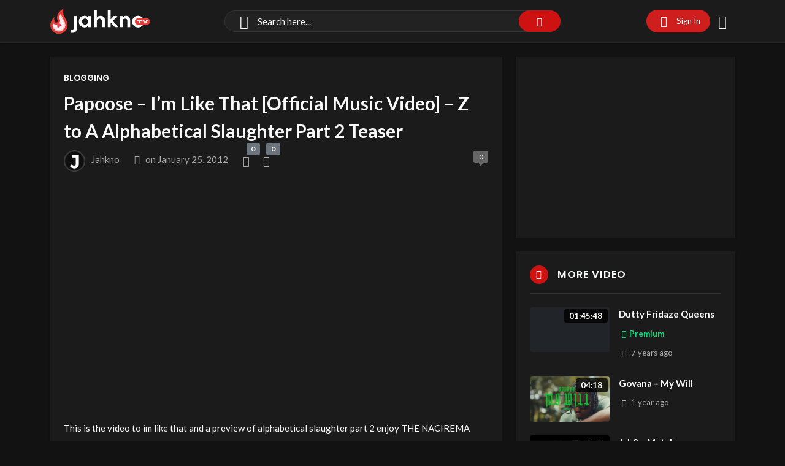

--- FILE ---
content_type: text/html; charset=UTF-8
request_url: https://jahkno.tv/papoose-im-like-that-official-music-video-z-to-a-alphabetical-slaughter-part-2-teaser/
body_size: 34957
content:
<!doctype html>
<html lang="en-US" prefix="og: https://ogp.me/ns#" data-theme="dark">
    <head>
        <meta charset="UTF-8" />
        <meta name="viewport" content="width=device-width, initial-scale=1" />
        
<!-- Search Engine Optimization by Rank Math PRO - https://rankmath.com/ -->
<title>Papoose - I&#039;m Like That [Official Music Video] - Z To A Alphabetical Slaughter Part 2 Teaser - Jahkno TV</title>
<meta name="description" content="This is the video to im like that and a preview of alphabetical slaughter part 2 enjoy THE NACIREMA DREAM is deff coming as you can see thanx for your"/>
<meta name="robots" content="follow, index, max-snippet:-1, max-video-preview:-1, max-image-preview:large"/>
<link rel="canonical" href="https://jahkno.tv/papoose-im-like-that-official-music-video-z-to-a-alphabetical-slaughter-part-2-teaser/" />
<meta property="og:locale" content="en_US" />
<meta property="og:type" content="article" />
<meta property="og:title" content="Papoose - I&#039;m Like That [Official Music Video] - Z To A Alphabetical Slaughter Part 2 Teaser - Jahkno TV" />
<meta property="og:description" content="This is the video to im like that and a preview of alphabetical slaughter part 2 enjoy THE NACIREMA DREAM is deff coming as you can see thanx for your" />
<meta property="og:url" content="https://jahkno.tv/papoose-im-like-that-official-music-video-z-to-a-alphabetical-slaughter-part-2-teaser/" />
<meta property="og:site_name" content="Jahkno" />
<meta property="article:publisher" content="https://www.facebook.com/jahknocom" />
<meta property="article:author" content="https://facebook.com/jahknocom" />
<meta property="article:section" content="Blogging" />
<meta property="og:image" content="http://jahkno.tv/wp-content/uploads/2012/01/papoose.jpg" />
<meta property="og:image:alt" content="Papoose &#8211; I&#8217;m Like That [Official Music Video] &#8211; Z to A Alphabetical Slaughter Part 2 Teaser" />
<meta property="article:published_time" content="2012-01-25T10:03:16+00:00" />
<meta name="twitter:card" content="summary_large_image" />
<meta name="twitter:title" content="Papoose - I&#039;m Like That [Official Music Video] - Z To A Alphabetical Slaughter Part 2 Teaser - Jahkno TV" />
<meta name="twitter:description" content="This is the video to im like that and a preview of alphabetical slaughter part 2 enjoy THE NACIREMA DREAM is deff coming as you can see thanx for your" />
<meta name="twitter:site" content="@jahkno" />
<meta name="twitter:creator" content="@jahkno" />
<meta name="twitter:image" content="http://jahkno.tv/wp-content/uploads/2012/01/papoose.jpg" />
<meta name="twitter:label1" content="Written by" />
<meta name="twitter:data1" content="Jahkno" />
<meta name="twitter:label2" content="Time to read" />
<meta name="twitter:data2" content="Less than a minute" />
<script type="application/ld+json" class="rank-math-schema-pro">{"@context":"https://schema.org","@graph":[{"@type":"Organization","@id":"https://jahkno.tv/#organization","name":"Jahkno","sameAs":["https://www.facebook.com/jahknocom","https://twitter.com/jahkno"],"logo":{"@type":"ImageObject","@id":"https://jahkno.tv/#logo","url":"https://jahkno.com/wp-content/uploads/2022/11/logo.png","contentUrl":"https://jahkno.com/wp-content/uploads/2022/11/logo.png","caption":"Jahkno","inLanguage":"en-US","width":"538","height":"200"}},{"@type":"WebSite","@id":"https://jahkno.tv/#website","url":"https://jahkno.tv","name":"Jahkno","publisher":{"@id":"https://jahkno.tv/#organization"},"inLanguage":"en-US"},{"@type":"ImageObject","@id":"http://jahkno.tv/wp-content/uploads/2012/01/papoose.jpg","url":"http://jahkno.tv/wp-content/uploads/2012/01/papoose.jpg","width":"200","height":"200","inLanguage":"en-US"},{"@type":"WebPage","@id":"https://jahkno.tv/papoose-im-like-that-official-music-video-z-to-a-alphabetical-slaughter-part-2-teaser/#webpage","url":"https://jahkno.tv/papoose-im-like-that-official-music-video-z-to-a-alphabetical-slaughter-part-2-teaser/","name":"Papoose - I&#039;m Like That [Official Music Video] - Z To A Alphabetical Slaughter Part 2 Teaser - Jahkno TV","datePublished":"2012-01-25T10:03:16+00:00","dateModified":"2012-01-25T10:03:16+00:00","isPartOf":{"@id":"https://jahkno.tv/#website"},"primaryImageOfPage":{"@id":"http://jahkno.tv/wp-content/uploads/2012/01/papoose.jpg"},"inLanguage":"en-US"},{"@type":"Person","@id":"https://jahkno.tv/user/crakko/","name":"Jahkno","description":"Discover music, playlist and videos from Jahkno on Jahkno TV.","url":"https://jahkno.tv/user/crakko/","image":{"@type":"ImageObject","@id":"https://secure.gravatar.com/avatar/ea5e23fc0e63f7cf1d4316888f36a5d8c5997f8beb9ad5c0ea877764550953b1?s=96&amp;d=mm&amp;r=g","url":"https://secure.gravatar.com/avatar/ea5e23fc0e63f7cf1d4316888f36a5d8c5997f8beb9ad5c0ea877764550953b1?s=96&amp;d=mm&amp;r=g","caption":"Jahkno","inLanguage":"en-US"},"sameAs":["https://facebook.com/jahknocom","https://twitter.com/jahkno"],"worksFor":{"@id":"https://jahkno.tv/#organization"}},{"@type":"NewsArticle","headline":"Papoose - I&#039;m Like That [Official Music Video] - Z To A Alphabetical Slaughter Part 2 Teaser - Jahkno TV","datePublished":"2012-01-25T10:03:16+00:00","dateModified":"2012-01-25T10:03:16+00:00","articleSection":"Blogging","author":{"@id":"https://jahkno.tv/user/crakko/","name":"Jahkno"},"publisher":{"@id":"https://jahkno.tv/#organization"},"description":"This is the video to im like that and a preview of alphabetical slaughter part 2 enjoy THE NACIREMA DREAM is deff coming as you can see thanx for your","name":"Papoose - I&#039;m Like That [Official Music Video] - Z To A Alphabetical Slaughter Part 2 Teaser - Jahkno TV","@id":"https://jahkno.tv/papoose-im-like-that-official-music-video-z-to-a-alphabetical-slaughter-part-2-teaser/#richSnippet","isPartOf":{"@id":"https://jahkno.tv/papoose-im-like-that-official-music-video-z-to-a-alphabetical-slaughter-part-2-teaser/#webpage"},"image":{"@id":"http://jahkno.tv/wp-content/uploads/2012/01/papoose.jpg"},"inLanguage":"en-US","mainEntityOfPage":{"@id":"https://jahkno.tv/papoose-im-like-that-official-music-video-z-to-a-alphabetical-slaughter-part-2-teaser/#webpage"}}]}</script>
<!-- /Rank Math WordPress SEO plugin -->

<link rel='dns-prefetch' href='//www.googletagmanager.com' />
<link rel='dns-prefetch' href='//fonts.googleapis.com' />
<link rel="alternate" type="application/rss+xml" title="Jahkno TV &raquo; Feed" href="https://jahkno.tv/feed/" />
<link rel="alternate" type="application/rss+xml" title="Jahkno TV &raquo; Comments Feed" href="https://jahkno.tv/comments/feed/" />
<link rel="alternate" type="text/calendar" title="Jahkno TV &raquo; iCal Feed" href="https://jahkno.tv/events/?ical=1" />
<link rel="alternate" type="application/rss+xml" title="Jahkno TV &raquo; Papoose &#8211; I&#8217;m Like That [Official Music Video] &#8211; Z to A Alphabetical Slaughter Part 2 Teaser Comments Feed" href="https://jahkno.tv/papoose-im-like-that-official-music-video-z-to-a-alphabetical-slaughter-part-2-teaser/feed/" />
<link rel="alternate" title="oEmbed (JSON)" type="application/json+oembed" href="https://jahkno.tv/wp-json/oembed/1.0/embed?url=https%3A%2F%2Fjahkno.tv%2Fpapoose-im-like-that-official-music-video-z-to-a-alphabetical-slaughter-part-2-teaser%2F" />
<link rel="alternate" title="oEmbed (XML)" type="text/xml+oembed" href="https://jahkno.tv/wp-json/oembed/1.0/embed?url=https%3A%2F%2Fjahkno.tv%2Fpapoose-im-like-that-official-music-video-z-to-a-alphabetical-slaughter-part-2-teaser%2F&#038;format=xml" />
<style id='wp-img-auto-sizes-contain-inline-css'>
img:is([sizes=auto i],[sizes^="auto," i]){contain-intrinsic-size:3000px 1500px}
/*# sourceURL=wp-img-auto-sizes-contain-inline-css */
</style>
<link rel='stylesheet' id='google-fonts-open-sans-css' href='//fonts.googleapis.com/css?family=Open+Sans%3A400%2C700&#038;ver=6.9' media='all' />
<link rel='stylesheet' id='ytp-icons-css' href='https://jahkno.tv/wp-content/plugins/youtube/packages/icons/css/icons.min.css?ver=6.9' media='all' />
<link rel='stylesheet' id='ytp-style-css' href='https://jahkno.tv/wp-content/plugins/youtube/packages/youtube-video-player/css/youtube-video-player.min.css?ver=6.9' media='all' />
<link rel='stylesheet' id='perfect-scrollbar-style-css' href='https://jahkno.tv/wp-content/plugins/youtube/packages/perfect-scrollbar/perfect-scrollbar.css?ver=6.9' media='all' />
<style id='wp-emoji-styles-inline-css'>

	img.wp-smiley, img.emoji {
		display: inline !important;
		border: none !important;
		box-shadow: none !important;
		height: 1em !important;
		width: 1em !important;
		margin: 0 0.07em !important;
		vertical-align: -0.1em !important;
		background: none !important;
		padding: 0 !important;
	}
/*# sourceURL=wp-emoji-styles-inline-css */
</style>
<link rel='stylesheet' id='wp-block-library-css' href='https://jahkno.tv/wp-includes/css/dist/block-library/style.min.css?ver=6.9' media='all' />
<style id='wp-block-library-theme-inline-css'>
.wp-block-audio :where(figcaption){color:#555;font-size:13px;text-align:center}.is-dark-theme .wp-block-audio :where(figcaption){color:#ffffffa6}.wp-block-audio{margin:0 0 1em}.wp-block-code{border:1px solid #ccc;border-radius:4px;font-family:Menlo,Consolas,monaco,monospace;padding:.8em 1em}.wp-block-embed :where(figcaption){color:#555;font-size:13px;text-align:center}.is-dark-theme .wp-block-embed :where(figcaption){color:#ffffffa6}.wp-block-embed{margin:0 0 1em}.blocks-gallery-caption{color:#555;font-size:13px;text-align:center}.is-dark-theme .blocks-gallery-caption{color:#ffffffa6}:root :where(.wp-block-image figcaption){color:#555;font-size:13px;text-align:center}.is-dark-theme :root :where(.wp-block-image figcaption){color:#ffffffa6}.wp-block-image{margin:0 0 1em}.wp-block-pullquote{border-bottom:4px solid;border-top:4px solid;color:currentColor;margin-bottom:1.75em}.wp-block-pullquote :where(cite),.wp-block-pullquote :where(footer),.wp-block-pullquote__citation{color:currentColor;font-size:.8125em;font-style:normal;text-transform:uppercase}.wp-block-quote{border-left:.25em solid;margin:0 0 1.75em;padding-left:1em}.wp-block-quote cite,.wp-block-quote footer{color:currentColor;font-size:.8125em;font-style:normal;position:relative}.wp-block-quote:where(.has-text-align-right){border-left:none;border-right:.25em solid;padding-left:0;padding-right:1em}.wp-block-quote:where(.has-text-align-center){border:none;padding-left:0}.wp-block-quote.is-large,.wp-block-quote.is-style-large,.wp-block-quote:where(.is-style-plain){border:none}.wp-block-search .wp-block-search__label{font-weight:700}.wp-block-search__button{border:1px solid #ccc;padding:.375em .625em}:where(.wp-block-group.has-background){padding:1.25em 2.375em}.wp-block-separator.has-css-opacity{opacity:.4}.wp-block-separator{border:none;border-bottom:2px solid;margin-left:auto;margin-right:auto}.wp-block-separator.has-alpha-channel-opacity{opacity:1}.wp-block-separator:not(.is-style-wide):not(.is-style-dots){width:100px}.wp-block-separator.has-background:not(.is-style-dots){border-bottom:none;height:1px}.wp-block-separator.has-background:not(.is-style-wide):not(.is-style-dots){height:2px}.wp-block-table{margin:0 0 1em}.wp-block-table td,.wp-block-table th{word-break:normal}.wp-block-table :where(figcaption){color:#555;font-size:13px;text-align:center}.is-dark-theme .wp-block-table :where(figcaption){color:#ffffffa6}.wp-block-video :where(figcaption){color:#555;font-size:13px;text-align:center}.is-dark-theme .wp-block-video :where(figcaption){color:#ffffffa6}.wp-block-video{margin:0 0 1em}:root :where(.wp-block-template-part.has-background){margin-bottom:0;margin-top:0;padding:1.25em 2.375em}
/*# sourceURL=/wp-includes/css/dist/block-library/theme.min.css */
</style>
<style id='classic-theme-styles-inline-css'>
/*! This file is auto-generated */
.wp-block-button__link{color:#fff;background-color:#32373c;border-radius:9999px;box-shadow:none;text-decoration:none;padding:calc(.667em + 2px) calc(1.333em + 2px);font-size:1.125em}.wp-block-file__button{background:#32373c;color:#fff;text-decoration:none}
/*# sourceURL=/wp-includes/css/classic-themes.min.css */
</style>
<style id='global-styles-inline-css'>
:root{--wp--preset--aspect-ratio--square: 1;--wp--preset--aspect-ratio--4-3: 4/3;--wp--preset--aspect-ratio--3-4: 3/4;--wp--preset--aspect-ratio--3-2: 3/2;--wp--preset--aspect-ratio--2-3: 2/3;--wp--preset--aspect-ratio--16-9: 16/9;--wp--preset--aspect-ratio--9-16: 9/16;--wp--preset--color--black: #000000;--wp--preset--color--cyan-bluish-gray: #abb8c3;--wp--preset--color--white: #ffffff;--wp--preset--color--pale-pink: #f78da7;--wp--preset--color--vivid-red: #cf2e2e;--wp--preset--color--luminous-vivid-orange: #ff6900;--wp--preset--color--luminous-vivid-amber: #fcb900;--wp--preset--color--light-green-cyan: #7bdcb5;--wp--preset--color--vivid-green-cyan: #00d084;--wp--preset--color--pale-cyan-blue: #8ed1fc;--wp--preset--color--vivid-cyan-blue: #0693e3;--wp--preset--color--vivid-purple: #9b51e0;--wp--preset--gradient--vivid-cyan-blue-to-vivid-purple: linear-gradient(135deg,rgb(6,147,227) 0%,rgb(155,81,224) 100%);--wp--preset--gradient--light-green-cyan-to-vivid-green-cyan: linear-gradient(135deg,rgb(122,220,180) 0%,rgb(0,208,130) 100%);--wp--preset--gradient--luminous-vivid-amber-to-luminous-vivid-orange: linear-gradient(135deg,rgb(252,185,0) 0%,rgb(255,105,0) 100%);--wp--preset--gradient--luminous-vivid-orange-to-vivid-red: linear-gradient(135deg,rgb(255,105,0) 0%,rgb(207,46,46) 100%);--wp--preset--gradient--very-light-gray-to-cyan-bluish-gray: linear-gradient(135deg,rgb(238,238,238) 0%,rgb(169,184,195) 100%);--wp--preset--gradient--cool-to-warm-spectrum: linear-gradient(135deg,rgb(74,234,220) 0%,rgb(151,120,209) 20%,rgb(207,42,186) 40%,rgb(238,44,130) 60%,rgb(251,105,98) 80%,rgb(254,248,76) 100%);--wp--preset--gradient--blush-light-purple: linear-gradient(135deg,rgb(255,206,236) 0%,rgb(152,150,240) 100%);--wp--preset--gradient--blush-bordeaux: linear-gradient(135deg,rgb(254,205,165) 0%,rgb(254,45,45) 50%,rgb(107,0,62) 100%);--wp--preset--gradient--luminous-dusk: linear-gradient(135deg,rgb(255,203,112) 0%,rgb(199,81,192) 50%,rgb(65,88,208) 100%);--wp--preset--gradient--pale-ocean: linear-gradient(135deg,rgb(255,245,203) 0%,rgb(182,227,212) 50%,rgb(51,167,181) 100%);--wp--preset--gradient--electric-grass: linear-gradient(135deg,rgb(202,248,128) 0%,rgb(113,206,126) 100%);--wp--preset--gradient--midnight: linear-gradient(135deg,rgb(2,3,129) 0%,rgb(40,116,252) 100%);--wp--preset--font-size--small: 13px;--wp--preset--font-size--medium: 20px;--wp--preset--font-size--large: 36px;--wp--preset--font-size--x-large: 42px;--wp--preset--spacing--20: 0.44rem;--wp--preset--spacing--30: 0.67rem;--wp--preset--spacing--40: 1rem;--wp--preset--spacing--50: 1.5rem;--wp--preset--spacing--60: 2.25rem;--wp--preset--spacing--70: 3.38rem;--wp--preset--spacing--80: 5.06rem;--wp--preset--shadow--natural: 6px 6px 9px rgba(0, 0, 0, 0.2);--wp--preset--shadow--deep: 12px 12px 50px rgba(0, 0, 0, 0.4);--wp--preset--shadow--sharp: 6px 6px 0px rgba(0, 0, 0, 0.2);--wp--preset--shadow--outlined: 6px 6px 0px -3px rgb(255, 255, 255), 6px 6px rgb(0, 0, 0);--wp--preset--shadow--crisp: 6px 6px 0px rgb(0, 0, 0);}:where(.is-layout-flex){gap: 0.5em;}:where(.is-layout-grid){gap: 0.5em;}body .is-layout-flex{display: flex;}.is-layout-flex{flex-wrap: wrap;align-items: center;}.is-layout-flex > :is(*, div){margin: 0;}body .is-layout-grid{display: grid;}.is-layout-grid > :is(*, div){margin: 0;}:where(.wp-block-columns.is-layout-flex){gap: 2em;}:where(.wp-block-columns.is-layout-grid){gap: 2em;}:where(.wp-block-post-template.is-layout-flex){gap: 1.25em;}:where(.wp-block-post-template.is-layout-grid){gap: 1.25em;}.has-black-color{color: var(--wp--preset--color--black) !important;}.has-cyan-bluish-gray-color{color: var(--wp--preset--color--cyan-bluish-gray) !important;}.has-white-color{color: var(--wp--preset--color--white) !important;}.has-pale-pink-color{color: var(--wp--preset--color--pale-pink) !important;}.has-vivid-red-color{color: var(--wp--preset--color--vivid-red) !important;}.has-luminous-vivid-orange-color{color: var(--wp--preset--color--luminous-vivid-orange) !important;}.has-luminous-vivid-amber-color{color: var(--wp--preset--color--luminous-vivid-amber) !important;}.has-light-green-cyan-color{color: var(--wp--preset--color--light-green-cyan) !important;}.has-vivid-green-cyan-color{color: var(--wp--preset--color--vivid-green-cyan) !important;}.has-pale-cyan-blue-color{color: var(--wp--preset--color--pale-cyan-blue) !important;}.has-vivid-cyan-blue-color{color: var(--wp--preset--color--vivid-cyan-blue) !important;}.has-vivid-purple-color{color: var(--wp--preset--color--vivid-purple) !important;}.has-black-background-color{background-color: var(--wp--preset--color--black) !important;}.has-cyan-bluish-gray-background-color{background-color: var(--wp--preset--color--cyan-bluish-gray) !important;}.has-white-background-color{background-color: var(--wp--preset--color--white) !important;}.has-pale-pink-background-color{background-color: var(--wp--preset--color--pale-pink) !important;}.has-vivid-red-background-color{background-color: var(--wp--preset--color--vivid-red) !important;}.has-luminous-vivid-orange-background-color{background-color: var(--wp--preset--color--luminous-vivid-orange) !important;}.has-luminous-vivid-amber-background-color{background-color: var(--wp--preset--color--luminous-vivid-amber) !important;}.has-light-green-cyan-background-color{background-color: var(--wp--preset--color--light-green-cyan) !important;}.has-vivid-green-cyan-background-color{background-color: var(--wp--preset--color--vivid-green-cyan) !important;}.has-pale-cyan-blue-background-color{background-color: var(--wp--preset--color--pale-cyan-blue) !important;}.has-vivid-cyan-blue-background-color{background-color: var(--wp--preset--color--vivid-cyan-blue) !important;}.has-vivid-purple-background-color{background-color: var(--wp--preset--color--vivid-purple) !important;}.has-black-border-color{border-color: var(--wp--preset--color--black) !important;}.has-cyan-bluish-gray-border-color{border-color: var(--wp--preset--color--cyan-bluish-gray) !important;}.has-white-border-color{border-color: var(--wp--preset--color--white) !important;}.has-pale-pink-border-color{border-color: var(--wp--preset--color--pale-pink) !important;}.has-vivid-red-border-color{border-color: var(--wp--preset--color--vivid-red) !important;}.has-luminous-vivid-orange-border-color{border-color: var(--wp--preset--color--luminous-vivid-orange) !important;}.has-luminous-vivid-amber-border-color{border-color: var(--wp--preset--color--luminous-vivid-amber) !important;}.has-light-green-cyan-border-color{border-color: var(--wp--preset--color--light-green-cyan) !important;}.has-vivid-green-cyan-border-color{border-color: var(--wp--preset--color--vivid-green-cyan) !important;}.has-pale-cyan-blue-border-color{border-color: var(--wp--preset--color--pale-cyan-blue) !important;}.has-vivid-cyan-blue-border-color{border-color: var(--wp--preset--color--vivid-cyan-blue) !important;}.has-vivid-purple-border-color{border-color: var(--wp--preset--color--vivid-purple) !important;}.has-vivid-cyan-blue-to-vivid-purple-gradient-background{background: var(--wp--preset--gradient--vivid-cyan-blue-to-vivid-purple) !important;}.has-light-green-cyan-to-vivid-green-cyan-gradient-background{background: var(--wp--preset--gradient--light-green-cyan-to-vivid-green-cyan) !important;}.has-luminous-vivid-amber-to-luminous-vivid-orange-gradient-background{background: var(--wp--preset--gradient--luminous-vivid-amber-to-luminous-vivid-orange) !important;}.has-luminous-vivid-orange-to-vivid-red-gradient-background{background: var(--wp--preset--gradient--luminous-vivid-orange-to-vivid-red) !important;}.has-very-light-gray-to-cyan-bluish-gray-gradient-background{background: var(--wp--preset--gradient--very-light-gray-to-cyan-bluish-gray) !important;}.has-cool-to-warm-spectrum-gradient-background{background: var(--wp--preset--gradient--cool-to-warm-spectrum) !important;}.has-blush-light-purple-gradient-background{background: var(--wp--preset--gradient--blush-light-purple) !important;}.has-blush-bordeaux-gradient-background{background: var(--wp--preset--gradient--blush-bordeaux) !important;}.has-luminous-dusk-gradient-background{background: var(--wp--preset--gradient--luminous-dusk) !important;}.has-pale-ocean-gradient-background{background: var(--wp--preset--gradient--pale-ocean) !important;}.has-electric-grass-gradient-background{background: var(--wp--preset--gradient--electric-grass) !important;}.has-midnight-gradient-background{background: var(--wp--preset--gradient--midnight) !important;}.has-small-font-size{font-size: var(--wp--preset--font-size--small) !important;}.has-medium-font-size{font-size: var(--wp--preset--font-size--medium) !important;}.has-large-font-size{font-size: var(--wp--preset--font-size--large) !important;}.has-x-large-font-size{font-size: var(--wp--preset--font-size--x-large) !important;}
:where(.wp-block-post-template.is-layout-flex){gap: 1.25em;}:where(.wp-block-post-template.is-layout-grid){gap: 1.25em;}
:where(.wp-block-term-template.is-layout-flex){gap: 1.25em;}:where(.wp-block-term-template.is-layout-grid){gap: 1.25em;}
:where(.wp-block-columns.is-layout-flex){gap: 2em;}:where(.wp-block-columns.is-layout-grid){gap: 2em;}
:root :where(.wp-block-pullquote){font-size: 1.5em;line-height: 1.6;}
/*# sourceURL=global-styles-inline-css */
</style>
<link rel='stylesheet' id='bbp-default-css' href='https://jahkno.tv/wp-content/plugins/bbpress/templates/default/css/bbpress.min.css?ver=2.6.14' media='all' />
<link rel='stylesheet' id='pmpro_frontend_base-css' href='https://jahkno.tv/wp-content/plugins/paid-memberships-pro/css/frontend/base.css?ver=3.6.3' media='all' />
<link rel='stylesheet' id='pmpro_frontend_variation_high_contrast-css' href='https://jahkno.tv/wp-content/plugins/paid-memberships-pro/css/frontend/variation_high_contrast.css?ver=3.6.3' media='all' />
<link rel='stylesheet' id='youtube-importer-css' href='https://jahkno.tv/wp-content/plugins/streamtube-core/third-party/youtube-importer/assets/style.css?ver=1765359389' media='all' />
<link rel='stylesheet' id='wp-cloudflare-stream-css' href='https://jahkno.tv/wp-content/plugins/wp-cloudflare-stream/admin/css/wp-cloudflare-stream-admin.css?ver=1752104259' media='all' />
<link rel='stylesheet' id='animate-css' href='https://jahkno.tv/wp-content/plugins/wp-quiz-pro/assets/frontend/css/animate.css?ver=3.6.0' media='all' />
<link rel='stylesheet' id='wp-quiz-css' href='https://jahkno.tv/wp-content/plugins/wp-quiz-pro/assets/frontend/css/wp-quiz.css?ver=2.1.11' media='all' />
<link rel='stylesheet' id='WP-video-encoder-css' href='https://jahkno.tv/wp-content/plugins/wp-video-encoder/public/css/wp-video-encoder-public.css?ver=1746578943' media='all' />
<link rel='stylesheet' id='tribe-events-v2-single-skeleton-css' href='https://jahkno.tv/wp-content/plugins/the-events-calendar/build/css/tribe-events-single-skeleton.css?ver=6.15.12.2' media='all' />
<link rel='stylesheet' id='tribe-events-v2-single-skeleton-full-css' href='https://jahkno.tv/wp-content/plugins/the-events-calendar/build/css/tribe-events-single-full.css?ver=6.15.12.2' media='all' />
<link rel='stylesheet' id='tec-events-elementor-widgets-base-styles-css' href='https://jahkno.tv/wp-content/plugins/the-events-calendar/build/css/integrations/plugins/elementor/widgets/widget-base.css?ver=6.15.12.2' media='all' />
<link rel='stylesheet' id='google-font-lato-poppins-css' href='//fonts.googleapis.com/css?family=Lato%3Aital%2Cwght%400%2C100%3B0%2C300%3B0%2C400%3B0%2C700%3B1%2C100%3B1%2C300%3B1%2C400%7CPoppins%3Aital%2Cwght%400%2C100%3B0%2C200%3B0%2C300%3B0%2C400%3B0%2C500%3B0%2C600%3B1%2C100%3B1%2C200%3B1%2C300%3B1%2C400%3B1%2C500%3B1%2C600&#038;display=swap&#038;ver=6.9' media='all' />
<link rel='stylesheet' id='bootstrap-css' href='https://jahkno.tv/wp-content/themes/streamtube/assets/css/bootstrap.min.css?ver=1761869273' media='all' />
<link rel='stylesheet' id='streamtube-fontello-css' href='https://jahkno.tv/wp-content/themes/streamtube/assets/css/fontello.css?ver=1761869273' media='all' />
<link rel='stylesheet' id='streamtube-style-css' href='https://jahkno.tv/wp-content/themes/streamtube/style.css?ver=1761869273' media='all' />
<style id='streamtube-style-inline-css'>
:root{font-size:15px}
.user-roles .user-role.role-administrator{background: #6c757d!important}.user-roles .user-role.role-editor{background: #6c757d!important}.user-roles .user-role.role-author{background: #6c757d!important}.user-roles .user-role.role-contributor{background: #6c757d!important}.user-roles .user-role.role-subscriber{background: #6c757d!important}.user-roles .user-role.role-customer{background: #6c757d!important}.user-roles .user-role.role-shop_manager{background: #6c757d!important}.user-roles .user-role.role-role_verified{background: #6c757d!important}.user-roles .user-role.role-role_deactivated{background: #6c757d!important}.user-roles .user-role.role-role_spammer{background: #6c757d!important}.user-roles .user-role.role-seller{background: #6c757d!important}.user-roles .user-role.role-bbp_keymaster{background: #6c757d!important}.user-roles .user-role.role-bbp_moderator{background: #6c757d!important}.user-roles .user-role.role-bbp_participant{background: #6c757d!important}.user-roles .user-role.role-bbp_spectator{background: #6c757d!important}.user-roles .user-role.role-bbp_blocked{background: #6c757d!important}
/*# sourceURL=streamtube-style-inline-css */
</style>
<link rel='stylesheet' id='streamtube-bbpress-css' href='https://jahkno.tv/wp-content/themes/streamtube/bbpress/bbpress.css?ver=1761869273' media='all' />
<link rel='stylesheet' id='streamtube-wp-common-css' href='https://jahkno.tv/wp-content/plugins/streamtube-core/public/assets/css/common.css?ver=1765359389' media='all' />
<link rel='stylesheet' id='placeholder-loading-css' href='https://jahkno.tv/wp-content/plugins/streamtube-core/public/assets/css/placeholder-loading.min.css?ver=1765359389' media='all' />
<link rel='stylesheet' id='select2-css' href='https://jahkno.tv/wp-content/plugins/streamtube-core/public/assets/vendor/select2/select2.min.css?ver=1765359389' media='all' />
<link rel='stylesheet' id='slick-css' href='https://jahkno.tv/wp-content/plugins/streamtube-core/public/assets/vendor/slick/slick.css?ver=1765359389' media='all' />
<link rel='stylesheet' id='slick-theme-css' href='https://jahkno.tv/wp-content/plugins/streamtube-core/public/assets/vendor/slick/slick-theme.css?ver=1765359389' media='all' />
<script src="https://jahkno.tv/wp-includes/js/jquery/jquery.min.js?ver=3.7.1" id="jquery-core-js"></script>
<script src="https://jahkno.tv/wp-includes/js/jquery/jquery-migrate.min.js?ver=3.4.1" id="jquery-migrate-js"></script>
<script src="https://jahkno.tv/wp-content/plugins/youtube/packages/perfect-scrollbar/jquery.mousewheel.js?ver=6.9" id="jquery-mousewheel-js"></script>
<script src="https://jahkno.tv/wp-content/plugins/youtube/packages/perfect-scrollbar/perfect-scrollbar.js?ver=6.9" id="perfect-scrollbar-script-js"></script>
<script src="https://jahkno.tv/wp-content/plugins/youtube/packages/youtube-video-player/js/youtube-video-player.jquery.min.js?ver=6.9" id="ytp-script-js"></script>
<script src="https://jahkno.tv/wp-content/plugins/youtube/js/plugin.js?ver=6.9" id="ytp-plugin-js"></script>

<!-- Google tag (gtag.js) snippet added by Site Kit -->
<!-- Google Analytics snippet added by Site Kit -->
<script src="https://www.googletagmanager.com/gtag/js?id=G-DFTE3WGHDW" id="google_gtagjs-js" async></script>
<script id="google_gtagjs-js-after">
window.dataLayer = window.dataLayer || [];function gtag(){dataLayer.push(arguments);}
gtag("set","linker",{"domains":["jahkno.tv"]});
gtag("js", new Date());
gtag("set", "developer_id.dZTNiMT", true);
gtag("config", "G-DFTE3WGHDW");
//# sourceURL=google_gtagjs-js-after
</script>
<link rel="https://api.w.org/" href="https://jahkno.tv/wp-json/" /><link rel="alternate" title="JSON" type="application/json" href="https://jahkno.tv/wp-json/wp/v2/posts/4472" /><link rel="EditURI" type="application/rsd+xml" title="RSD" href="https://jahkno.tv/xmlrpc.php?rsd" />
<meta name="generator" content="WordPress 6.9" />
<link rel='shortlink' href='https://jahkno.tv/?p=4472' />
<meta name="generator" content="Site Kit by Google 1.168.0" /><style id="pmpro_colors">:root {
	--pmpro--color--base: #ffffff;
	--pmpro--color--contrast: #222222;
	--pmpro--color--accent: #0c3d54;
	--pmpro--color--accent--variation: hsl( 199,75%,28.5% );
	--pmpro--color--border--variation: hsl( 0,0%,0% );
}</style><script type="text/javascript">
	window._se_plugin_version = '8.3';
</script>
<meta name="generator" content="StreamTube | Video Streaming WordPress Theme | https://1.envato.market/qny3O5"><meta name="tec-api-version" content="v1"><meta name="tec-api-origin" content="https://jahkno.tv"><link rel="alternate" href="https://jahkno.tv/wp-json/tribe/events/v1/" /><!-- Analytics by WP Statistics - https://wp-statistics.com -->

<!-- Google AdSense meta tags added by Site Kit -->
<meta name="google-adsense-platform-account" content="ca-host-pub-2644536267352236">
<meta name="google-adsense-platform-domain" content="sitekit.withgoogle.com">
<!-- End Google AdSense meta tags added by Site Kit -->
<meta name="generator" content="Elementor 3.33.4; features: e_font_icon_svg, additional_custom_breakpoints; settings: css_print_method-external, google_font-enabled, font_display-swap">
			<style>
				.e-con.e-parent:nth-of-type(n+4):not(.e-lazyloaded):not(.e-no-lazyload),
				.e-con.e-parent:nth-of-type(n+4):not(.e-lazyloaded):not(.e-no-lazyload) * {
					background-image: none !important;
				}
				@media screen and (max-height: 1024px) {
					.e-con.e-parent:nth-of-type(n+3):not(.e-lazyloaded):not(.e-no-lazyload),
					.e-con.e-parent:nth-of-type(n+3):not(.e-lazyloaded):not(.e-no-lazyload) * {
						background-image: none !important;
					}
				}
				@media screen and (max-height: 640px) {
					.e-con.e-parent:nth-of-type(n+2):not(.e-lazyloaded):not(.e-no-lazyload),
					.e-con.e-parent:nth-of-type(n+2):not(.e-lazyloaded):not(.e-no-lazyload) * {
						background-image: none !important;
					}
				}
			</style>
			<link rel="icon" href="https://s3.amazonaws.com/media.jahkno.tv/wp-content/uploads/2024/10/19120552/cropped-jahkno-32x32.png" sizes="32x32" />
<link rel="icon" href="https://s3.amazonaws.com/media.jahkno.tv/wp-content/uploads/2024/10/19120552/cropped-jahkno-192x192.png" sizes="192x192" />
<link rel="apple-touch-icon" href="https://s3.amazonaws.com/media.jahkno.tv/wp-content/uploads/2024/10/19120552/cropped-jahkno-180x180.png" />
<meta name="msapplication-TileImage" content="https://s3.amazonaws.com/media.jahkno.tv/wp-content/uploads/2024/10/19120552/cropped-jahkno-270x270.png" />
		<style id="wp-custom-css">
			.bannerad {text-align: center; margin: 20px 0;}
.post-meta__views {display:none;}
.post-meta .post-meta__views {display: none;}		</style>
		    </head>

    <body class="pmpro-variation_high_contrast wp-singular post-template-default single single-post postid-4472 single-format-standard wp-custom-logo wp-embed-responsive wp-theme-streamtube pmpro-body-has-access tribe-no-js d-flex flex-column h-100vh singular has-primary-menu header-template-1 content-container-wide has-preloader single-comment-open streamtube elementor-default elementor-kit-194551 js">

        
<script type="text/javascript" id="bbp-swap-no-js-body-class">
	document.body.className = document.body.className.replace( 'bbp-no-js', 'bbp-js' );
</script>

        
        <div class="preloader" id="preloader">
    <div class="position-absolute top-50 start-50 translate-middle">
        <div class="spinner-border text-danger" role="status">
    <span class="visually-hidden">Loading...</span></div>    </div>
</div><header id="site-header" class="site-header header-boxed-1 d-flex align-items-center shadow-sm border-bottom py-4 px-2">
    <div class="container container-wide container-header">
        
        <div class="row align-items-center">
            <div class="col-5 col-sm-4 col-md-3 col-lg-3 col-xl-3 col-xxl-3">
                <div class="logo-lg">
                    <div class="custom-logo-wrap"><a href="https://jahkno.tv/" class="custom-logo-link" rel="home"><img width="320" height="86" src="https://s3.amazonaws.com/media.jahkno.tv/wp-content/uploads/2024/09/11110835/jahkno-tv-logo.png" data-light-src="https://s3.amazonaws.com/media.jahkno.tv/wp-content/uploads/2024/09/11111310/jahkno-tv-logo-b.png" class="custom-logo" alt="Jahkno TV" /></a></div>                </div>
            </div>

            <div class="col-center col-2 col-sm-4 col-md-6 col-lg-6 col-xl-6 col-xxl-6">   

                <div id="site-search" class="site-search search-form-wrap d-none d-lg-block">
                    <div class="container mx-auto p-0">
                        <form action="https://jahkno.tv/" class="search-form advanced-search d-flex" method="get">
	<button class="toggle-search btn btn-sm border-0 shadow-none d-block d-lg-none p-2" type="button">
		<span class="icon-left-open"></span>
	</button>
		
	<div class="input-group-wrap position-relative w-100">		

		<input id="search-input" class="form-control shadow-none ps-4 search-input autocomplete" autocomplete="off" aria-label="Search" name="s" placeholder="Search here..." type="text" value="">
		<input type="hidden" name="search">

		<input type="hidden" name="nonce" value="4fe9e9e739" />
		<div class="advanced-search-filter dropdown w-100">

	<button type="button" class="btn btn-advanced-search shadow-none p-0 m-0" id="advanced-search-toggle" data-bs-display="static" data-bs-toggle="dropdown">
		<span class="btn__icon icon-sliders"></span>
	</button>	

	<div class="dropdown-menu dropdown-menu2 shadow w-100 px-0">

		<div class="search-filter-container border-bottom pb-0">

            
			<div class="row">
				<div id="filter-content-type-widget-2" class="col-12 col-lg-12 col-xl-12 col-lg-12 widget widget-search-filter filter-content-type-widget widget-filter streamtube-widget"><div class="widget-title-wrap d-flex"><h4 class="search-filter__title">Content Types</h4></div><div class="content-type-filter list-filter list-cloud"><div class="filter-video mb-3">                            <label>
                                <input type="radio" name="content_type" value="video" id="filter-content_type-video"  checked='checked' data-taxonomies="categories+video_tag+report_category+hand_pick+video_collection">
                                <span>Videos</span>                            </label>
                        </div>
                        <div class="filter-post mb-3">                            <label>
                                <input type="radio" name="content_type" value="post" id="filter-content_type-post"  data-taxonomies="category+post_tag+post_format">
                                <span>Posts</span>                            </label>
                        </div>
                        <div class="filter-user mb-3">                            <label>
                                <input type="radio" name="content_type" value="user" id="filter-content_type-user"  data-taxonomies="">
                                <span>Users</span>                            </label>
                        </div>
                        </div>            <script type="text/javascript">

                function contentTypeSelect( currentType ){
                    jQuery( '.filter-taxonomy-widget-class' ).addClass( 'd-none' );

                    var current = jQuery( '#filter-content_type-' + currentType );
                    
                    var taxonomies = current.attr( 'data-taxonomies' );

                    if( taxonomies ){
                        taxonomies = taxonomies.split("+");

                        for ( var i = 0; i < taxonomies.length; i++ ) {
                            jQuery( '.filter-taxonomy-'+ taxonomies[i] +'-widget' ).removeClass( 'd-none' );
                        }
                    }
                }

                jQuery( document ).ready(function() {
                    contentTypeSelect( 'video' );

                    jQuery( 'input[name=content_type]' ).on( 'change', function(e){
                        return contentTypeSelect( jQuery(this).val() );
                    } );

                });
                
            </script>
            </div><div id="filter-content-cost-widget-2" class="col-12 col-lg-12 col-xl-12 col-lg-12 widget widget-search-filter filter-content-cost-widget widget-filter streamtube-widget"><div class="widget-title-wrap d-flex"><h4 class="search-filter__title">Content Cost</h4></div><div class="content-cost-filter list-filter list-cloud"><div class="filter-all mb-3">                        <label>
                            <input type="radio" name="content_cost" value="all" id="filter-all" >
                            <span>All</span>                        </label>
                    </div>
                    <div class="filter-premium mb-3">                        <label>
                            <input type="radio" name="content_cost" value="premium" id="filter-premium" >
                            <span>Premium</span>                        </label>
                    </div>
                    <div class="filter-free mb-3">                        <label>
                            <input type="radio" name="content_cost" value="free" id="filter-free" >
                            <span>Free</span>                        </label>
                    </div>
                    </div></div><div id="filter-pmp-widget-2" class="col-12 col-lg-12 col-xl-12 col-lg-12 widget widget-search-filter filter-pmp-widget widget-filter streamtube-widget"><div class="widget-title-wrap d-flex"><h4 class="search-filter__title">Membership Levels</h4></div><div class="post-date-filter list-filter list-cloud"><div class="filter-1 mb-3">                        
                            <label>
                                <input type="checkbox" name="pmp_level[]" value="1" id="filter-1" >
                                <span>Pro</span>                            </label>
                        </div>
                        <div class="filter-2 mb-3">                        
                            <label>
                                <input type="checkbox" name="pmp_level[]" value="2" id="filter-2" >
                                <span>Premium</span>                            </label>
                        </div>
                        </div></div><div id="filter-taxonomy-widget-2" class="col-12 col-lg-12 col-xl-12 col-lg-12 widget widget-search-filter filter-taxonomy-widget-class filter-taxonomy-categories-widget widget-filter streamtube-widget"><div class="widget-title-wrap d-flex"><h4 class="search-filter__title">Video Categories</h4></div><div class="submit-taxonomy-filter list-filter list-cloud"><div class="term-music mb-3">                        <label>
                            <input type="checkbox" name="tax_categories[]" value="music" id="filter-filter-taxonomy-widget-2music" >
                            <span>Music </span>                        </label>
                    </div>
                    <div class="term-party mb-3">                        <label>
                            <input type="checkbox" name="tax_categories[]" value="party" id="filter-filter-taxonomy-widget-2party" >
                            <span>Party </span>                        </label>
                    </div>
                    <div class="term-movie mb-3">                        <label>
                            <input type="checkbox" name="tax_categories[]" value="movie" id="filter-filter-taxonomy-widget-2movie" >
                            <span>Movie </span>                        </label>
                    </div>
                    <div class="term-talk mb-3">                        <label>
                            <input type="checkbox" name="tax_categories[]" value="talk" id="filter-filter-taxonomy-widget-2talk" >
                            <span>Talk </span>                        </label>
                    </div>
                    </div></div><div id="filter-taxonomy-widget-3" class="col-12 col-lg-12 col-xl-12 col-lg-12 widget widget-search-filter filter-taxonomy-widget-class filter-taxonomy-video_tag-widget widget-filter streamtube-widget"><div class="widget-title-wrap d-flex"><h4 class="search-filter__title">Video Tags</h4></div><div class="submit-taxonomy-filter list-filter list-cloud"><div class="term-2024-dancehall-music-video mb-3">                        <label>
                            <input type="checkbox" name="tax_video_tag[]" value="2024-dancehall-music-video" id="filter-filter-taxonomy-widget-32024-dancehall-music-video" >
                            <span>2024 Dancehall Music Video (176)</span>                        </label>
                    </div>
                    <div class="term-2025-dancehall-music-video mb-3">                        <label>
                            <input type="checkbox" name="tax_video_tag[]" value="2025-dancehall-music-video" id="filter-filter-taxonomy-widget-32025-dancehall-music-video" >
                            <span>2025 Dancehall Music Video (47)</span>                        </label>
                    </div>
                    <div class="term-throwback mb-3">                        <label>
                            <input type="checkbox" name="tax_video_tag[]" value="throwback" id="filter-filter-taxonomy-widget-3throwback" >
                            <span>Throwback (33)</span>                        </label>
                    </div>
                    <div class="term-chronic-law mb-3">                        <label>
                            <input type="checkbox" name="tax_video_tag[]" value="chronic-law" id="filter-filter-taxonomy-widget-3chronic-law" >
                            <span>Chronic Law (16)</span>                        </label>
                    </div>
                    <div class="term-skippa mb-3">                        <label>
                            <input type="checkbox" name="tax_video_tag[]" value="skippa" id="filter-filter-taxonomy-widget-3skippa" >
                            <span>Skippa (15)</span>                        </label>
                    </div>
                    <div class="term-eddy-g-bomba mb-3">                        <label>
                            <input type="checkbox" name="tax_video_tag[]" value="eddy-g-bomba" id="filter-filter-taxonomy-widget-3eddy-g-bomba" >
                            <span>Eddy G Bomba (14)</span>                        </label>
                    </div>
                    <div class="term-2024-reggae-music-video mb-3">                        <label>
                            <input type="checkbox" name="tax_video_tag[]" value="2024-reggae-music-video" id="filter-filter-taxonomy-widget-32024-reggae-music-video" >
                            <span>2024 Reggae Music Video (11)</span>                        </label>
                    </div>
                    <div class="term-stageshow mb-3">                        <label>
                            <input type="checkbox" name="tax_video_tag[]" value="stageshow" id="filter-filter-taxonomy-widget-3stageshow" >
                            <span>Stage Show (11)</span>                        </label>
                    </div>
                    <div class="term-vybz-kartel mb-3">                        <label>
                            <input type="checkbox" name="tax_video_tag[]" value="vybz-kartel" id="filter-filter-taxonomy-widget-3vybz-kartel" >
                            <span>Vybz Kartel (8)</span>                        </label>
                    </div>
                    <div class="term-skeng mb-3">                        <label>
                            <input type="checkbox" name="tax_video_tag[]" value="skeng" id="filter-filter-taxonomy-widget-3skeng" >
                            <span>Skeng (8)</span>                        </label>
                    </div>
                    <div class="term-dj-mac mb-3">                        <label>
                            <input type="checkbox" name="tax_video_tag[]" value="dj-mac" id="filter-filter-taxonomy-widget-3dj-mac" >
                            <span>DJ MAC (8)</span>                        </label>
                    </div>
                    <div class="term-popcaan mb-3">                        <label>
                            <input type="checkbox" name="tax_video_tag[]" value="popcaan" id="filter-filter-taxonomy-widget-3popcaan" >
                            <span>Popcaan (7)</span>                        </label>
                    </div>
                    <div class="term-valiant mb-3">                        <label>
                            <input type="checkbox" name="tax_video_tag[]" value="valiant" id="filter-filter-taxonomy-widget-3valiant" >
                            <span>Valiant (7)</span>                        </label>
                    </div>
                    <div class="term-featured mb-3">                        <label>
                            <input type="checkbox" name="tax_video_tag[]" value="featured" id="filter-filter-taxonomy-widget-3featured" >
                            <span>Featured (7)</span>                        </label>
                    </div>
                    <div class="term-squash mb-3">                        <label>
                            <input type="checkbox" name="tax_video_tag[]" value="squash" id="filter-filter-taxonomy-widget-3squash" >
                            <span>Squash (6)</span>                        </label>
                    </div>
                    <div class="term-pablo-yg mb-3">                        <label>
                            <input type="checkbox" name="tax_video_tag[]" value="pablo-yg" id="filter-filter-taxonomy-widget-3pablo-yg" >
                            <span>Pablo YG (6)</span>                        </label>
                    </div>
                    <div class="term-nhance mb-3">                        <label>
                            <input type="checkbox" name="tax_video_tag[]" value="nhance" id="filter-filter-taxonomy-widget-3nhance" >
                            <span>Nhance (6)</span>                        </label>
                    </div>
                    <div class="term-armanii mb-3">                        <label>
                            <input type="checkbox" name="tax_video_tag[]" value="armanii" id="filter-filter-taxonomy-widget-3armanii" >
                            <span>Armanii (6)</span>                        </label>
                    </div>
                    <div class="term-jahmiel mb-3">                        <label>
                            <input type="checkbox" name="tax_video_tag[]" value="jahmiel" id="filter-filter-taxonomy-widget-3jahmiel" >
                            <span>Jahmiel (6)</span>                        </label>
                    </div>
                    <div class="term-rajahwild mb-3">                        <label>
                            <input type="checkbox" name="tax_video_tag[]" value="rajahwild" id="filter-filter-taxonomy-widget-3rajahwild" >
                            <span>RajahWild (5)</span>                        </label>
                    </div>
                    </div></div><div id="filter-taxonomy-widget-4" class="col-12 col-lg-12 col-xl-12 col-lg-12 widget widget-search-filter filter-taxonomy-widget-class filter-taxonomy-category-widget widget-filter streamtube-widget"><div class="widget-title-wrap d-flex"><h4 class="search-filter__title">Blog Categories</h4></div><div class="submit-taxonomy-filter list-filter list-cloud"><div class="term-blogging mb-3">                        <label>
                            <input type="checkbox" name="tax_category[]" value="blogging" id="filter-filter-taxonomy-widget-4blogging" >
                            <span>Blogging </span>                        </label>
                    </div>
                    <div class="term-videos mb-3">                        <label>
                            <input type="checkbox" name="tax_category[]" value="videos" id="filter-filter-taxonomy-widget-4videos" >
                            <span>Videos </span>                        </label>
                    </div>
                    <div class="term-news mb-3">                        <label>
                            <input type="checkbox" name="tax_category[]" value="news" id="filter-filter-taxonomy-widget-4news" >
                            <span>News </span>                        </label>
                    </div>
                    <div class="term-music-video mb-3">                        <label>
                            <input type="checkbox" name="tax_category[]" value="music-video" id="filter-filter-taxonomy-widget-4music-video" >
                            <span>Music Video </span>                        </label>
                    </div>
                    <div class="term-interviews mb-3">                        <label>
                            <input type="checkbox" name="tax_category[]" value="interviews" id="filter-filter-taxonomy-widget-4interviews" >
                            <span>Interviews </span>                        </label>
                    </div>
                    </div></div><div id="filter-taxonomy-widget-5" class="col-12 col-lg-12 col-xl-12 col-lg-12 widget widget-search-filter filter-taxonomy-widget-class filter-taxonomy-post_tag-widget widget-filter streamtube-widget"><div class="widget-title-wrap d-flex"><h4 class="search-filter__title">Blog Tags</h4></div><div class="submit-taxonomy-filter list-filter list-cloud"><div class="term-vybz-kartel mb-3">                        <label>
                            <input type="checkbox" name="tax_post_tag[]" value="vybz-kartel" id="filter-filter-taxonomy-widget-5vybz-kartel" >
                            <span>Vybz Kartel (427)</span>                        </label>
                    </div>
                    <div class="term-nba mb-3">                        <label>
                            <input type="checkbox" name="tax_post_tag[]" value="nba" id="filter-filter-taxonomy-widget-5nba" >
                            <span>NBA (271)</span>                        </label>
                    </div>
                    <div class="term-rick-ross mb-3">                        <label>
                            <input type="checkbox" name="tax_post_tag[]" value="rick-ross" id="filter-filter-taxonomy-widget-5rick-ross" >
                            <span>Rick Ross (230)</span>                        </label>
                    </div>
                    <div class="term-kevin2wokrayzee mb-3">                        <label>
                            <input type="checkbox" name="tax_post_tag[]" value="kevin2wokrayzee" id="filter-filter-taxonomy-widget-5kevin2wokrayzee" >
                            <span>Kevin2wokrayzee (228)</span>                        </label>
                    </div>
                    <div class="term-popcaan mb-3">                        <label>
                            <input type="checkbox" name="tax_post_tag[]" value="popcaan" id="filter-filter-taxonomy-widget-5popcaan" >
                            <span>Popcaan (208)</span>                        </label>
                    </div>
                    <div class="term-jay-z mb-3">                        <label>
                            <input type="checkbox" name="tax_post_tag[]" value="jay-z" id="filter-filter-taxonomy-widget-5jay-z" >
                            <span>Jay-Z (203)</span>                        </label>
                    </div>
                    <div class="term-lil-wayne mb-3">                        <label>
                            <input type="checkbox" name="tax_post_tag[]" value="lil-wayne" id="filter-filter-taxonomy-widget-5lil-wayne" >
                            <span>Lil Wayne (187)</span>                        </label>
                    </div>
                    <div class="term-funny mb-3">                        <label>
                            <input type="checkbox" name="tax_post_tag[]" value="funny" id="filter-filter-taxonomy-widget-5funny" >
                            <span>Funny (187)</span>                        </label>
                    </div>
                    <div class="term-konshens mb-3">                        <label>
                            <input type="checkbox" name="tax_post_tag[]" value="konshens" id="filter-filter-taxonomy-widget-5konshens" >
                            <span>Konshens (176)</span>                        </label>
                    </div>
                    <div class="term-drake mb-3">                        <label>
                            <input type="checkbox" name="tax_post_tag[]" value="drake" id="filter-filter-taxonomy-widget-5drake" >
                            <span>Drake (176)</span>                        </label>
                    </div>
                    <div class="term-meek-mill mb-3">                        <label>
                            <input type="checkbox" name="tax_post_tag[]" value="meek-mill" id="filter-filter-taxonomy-widget-5meek-mill" >
                            <span>Meek Mill (176)</span>                        </label>
                    </div>
                    <div class="term-beenie-man mb-3">                        <label>
                            <input type="checkbox" name="tax_post_tag[]" value="beenie-man" id="filter-filter-taxonomy-widget-5beenie-man" >
                            <span>Beenie Man (175)</span>                        </label>
                    </div>
                    <div class="term-50-cent mb-3">                        <label>
                            <input type="checkbox" name="tax_post_tag[]" value="50-cent" id="filter-filter-taxonomy-widget-550-cent" >
                            <span>50 Cent (175)</span>                        </label>
                    </div>
                    <div class="term-rihanna mb-3">                        <label>
                            <input type="checkbox" name="tax_post_tag[]" value="rihanna" id="filter-filter-taxonomy-widget-5rihanna" >
                            <span>Rihanna (168)</span>                        </label>
                    </div>
                    <div class="term-bounty-killer mb-3">                        <label>
                            <input type="checkbox" name="tax_post_tag[]" value="bounty-killer" id="filter-filter-taxonomy-widget-5bounty-killer" >
                            <span>Bounty Killer (160)</span>                        </label>
                    </div>
                    <div class="term-tommy-lee-sparta mb-3">                        <label>
                            <input type="checkbox" name="tax_post_tag[]" value="tommy-lee-sparta" id="filter-filter-taxonomy-widget-5tommy-lee-sparta" >
                            <span>Tommy Lee Sparta (128)</span>                        </label>
                    </div>
                    <div class="term-aidonia mb-3">                        <label>
                            <input type="checkbox" name="tax_post_tag[]" value="aidonia" id="filter-filter-taxonomy-widget-5aidonia" >
                            <span>Aidonia (127)</span>                        </label>
                    </div>
                    <div class="term-kanye-west mb-3">                        <label>
                            <input type="checkbox" name="tax_post_tag[]" value="kanye-west" id="filter-filter-taxonomy-widget-5kanye-west" >
                            <span>Kanye West (126)</span>                        </label>
                    </div>
                    <div class="term-masicka mb-3">                        <label>
                            <input type="checkbox" name="tax_post_tag[]" value="masicka" id="filter-filter-taxonomy-widget-5masicka" >
                            <span>Masicka (124)</span>                        </label>
                    </div>
                    <div class="term-demarco mb-3">                        <label>
                            <input type="checkbox" name="tax_post_tag[]" value="demarco" id="filter-filter-taxonomy-widget-5demarco" >
                            <span>Demarco (122)</span>                        </label>
                    </div>
                    </div></div><div id="filter-post-date-widget-2" class="col-12 col-lg-6 col-xl-6 col-lg-6 widget widget-search-filter filter-post-date-widget widget-filter streamtube-widget"><div class="widget-title-wrap d-flex"><h4 class="search-filter__title">Post Date</h4></div><div class="post-date-filter list-filter list-list"><div class="filter-today mb-3">                            <label>
                                <input type="radio" name="date" value="today" id="filter-date-today" >
                                <span>Today</span>                            </label>
                        </div>
                        <div class="filter-7daysago mb-3">                            <label>
                                <input type="radio" name="date" value="7daysago" id="filter-date-7daysago" >
                                <span>Last 7 days</span>                            </label>
                        </div>
                        <div class="filter-30daysago mb-3">                            <label>
                                <input type="radio" name="date" value="30daysago" id="filter-date-30daysago" >
                                <span>Last 30 days</span>                            </label>
                        </div>
                        <div class="filter-this_month mb-3">                            <label>
                                <input type="radio" name="date" value="this_month" id="filter-date-this_month" >
                                <span>This month</span>                            </label>
                        </div>
                        <div class="filter-this_year mb-3">                            <label>
                                <input type="radio" name="date" value="this_year" id="filter-date-this_year" >
                                <span>This year</span>                            </label>
                        </div>
                        </div></div><div id="filter-sortby-widget-2" class="col-12 col-lg-6 col-xl-6 col-lg-6 widget widget-search-filter filter-sortby-widget widget-filter streamtube-widget"><div class="widget-title-wrap d-flex"><h4 class="search-filter__title">Sort by</h4></div><div class="sortby-filter list-filter list-list"><div class="filter-relevance mb-3">                            <label>
                                <input type="radio" name="orderby" value="relevance" id="filter-relevance" >
                                <span>Relevance</span>                            </label>
                        </div>
                        <div class="filter-date mb-3">                            <label>
                                <input type="radio" name="orderby" value="date" id="filter-date" >
                                <span>Date</span>                            </label>
                        </div>
                        <div class="filter-name mb-3">                            <label>
                                <input type="radio" name="orderby" value="name" id="filter-name" >
                                <span>Name</span>                            </label>
                        </div>
                        <div class="filter-comment_count mb-3">                            <label>
                                <input type="radio" name="orderby" value="comment_count" id="filter-comment_count" >
                                <span>Comment Count</span>                            </label>
                        </div>
                        <div class="filter-post_view mb-3">                            <label>
                                <input type="radio" name="orderby" value="post_view" id="filter-post_view" >
                                <span>View count</span>                            </label>
                        </div>
                        <div class="filter-post_like mb-3">                            <label>
                                <input type="radio" name="orderby" value="post_like" id="filter-post_like" >
                                <span>Like Count</span>                            </label>
                        </div>
                        </div></div>			</div>

                        
		</div>
        <div class="d-flex gap-3 p-3 justify-content-end">
              
    		<button type="reset" class="btn btn-secondary px-3 btn-sm" disabled>Reset</button>            <button type="submit" class="btn btn-danger px-3 btn-sm"><span class="btn__icon text-white icon-search"></span><span class="btn__text">Search</span></button> 
             
        </div>
	</div>

    <script type="text/javascript">
        jQuery( document ).ready(function() {
            jQuery( 'form.search-form.advanced-search' ).on( 'change', function(e){
                jQuery(this).find( 'button[type=reset]' ).removeAttr( 'disabled' );
            } );

            jQuery( 'form.search-form.advanced-search button[type=reset]' ).on( 'click', function(e){

                if( typeof contentTypeSelect === 'function' ){
                    var current = jQuery( '.content-type-filter > div:first-child input' ).val();
                    if( current ){
                        contentTypeSelect( current );    
                    }
                    
                }
                
            });
        });
    </script>
</div>
		<button class="btn btn-outline-secondary px-4 btn-main shadow-none" type="submit">
			<span class="btn__icon icon-search"></span>
		</button>

	</div>
</form>                    </div>
                </div>
            </div>

            <div class="col-5 col-sm-4 col-md-3 col-lg-3 col-xl-3 col-xxl-3">
                <div class="header-user d-flex align-items-center">

                    <div class="ms-auto d-flex align-items-center gap-1 gap-sm-1 gap-lg-2">

                        <div class="header-user__search d-lg-none">
                            <button type="button" class="toggle-search btn btn-sm border-0 shadow-none p-1">
                                <span class="btn__icon icon-search"></span>
                            </button>
                        </div>

                        
<div class="header-user__dropdown ms-0 ms-lg-2">

    
        
            <a class="btn btn-login px-lg-3 d-flex align-items-center btn-sm" href="https://jahkno.tv/login/">
                    <span class="btn__icon icon-user-circle"></span>
                    <span class="btn__text text-white d-lg-block d-none ms-2">Sign In</span>
                </a>
        
    
</div>

    <div class="header-theme-switcher">
    <button class="btn theme-switcher outline-none shadow-none p-1" id="theme-switcher">
        <span class="btn__icon icon-moon"></span>        
    </button>  
</div>                        
                    </div>
                    
                </div>
            </div>

        </div>
    </div>   
</header>


	<nav class="py-3 m-lg-0 p-lg-0 nav-top navbar narbar-fw navbar-expand-lg navbar-dark sticky-top">		<div class="container container-wide">

			<button class="btn border-0 navbar-toggler shadow-none py-3 px-2" type="button" data-bs-toggle="collapse" data-bs-target="#navbar-primary">
				<span class="btn__icon icon-menu text-white"></span>
			</button>
			
            <div id="navbar-primary" class="collapse navbar-collapse">
                                  
            </div>
		</div>
	</nav>

<div id="site-main" class="site-main">
    <div class="page-main pt-4">

        <div class="container">

    		<div class="row">

                <div class="col-xxl-8 col-xl-8 col-lg-8 col-md-12 col-12 ">
				    
                                        
                	<div class="shadow-sm bg-white mb-4">

                        
						<article id="post-4472" class="post-4472 post type-post status-publish format-standard hentry category-blogging pmpro-has-access">

    <div class="post-body single-body">

        
        <div class="post-bottom p-4">

            <div class="post-meta">

                                
                    <div class="post-meta__categories post-category">
        <a href="https://jahkno.tv/category/blogging/" rel="category tag">Blogging</a>    </div>
 
                <h1 class="post-meta__title post-title post-title-xxl py-2">Papoose &#8211; I&#8217;m Like That [Official Music Video] &#8211; Z to A Alphabetical Slaughter Part 2 Teaser</h1>
                <div class="post-meta__items">

    <div class="post-author me-3">
        <div class="user-avatar user-avatar-md d-inline-block me-2">
            <a href="https://jahkno.tv/user/crakko/"><img alt='' src='https://secure.gravatar.com/avatar/ea5e23fc0e63f7cf1d4316888f36a5d8c5997f8beb9ad5c0ea877764550953b1?s=96&#038;d=mm&#038;r=g' srcset='https://secure.gravatar.com/avatar/ea5e23fc0e63f7cf1d4316888f36a5d8c5997f8beb9ad5c0ea877764550953b1?s=96&#038;d=mm&#038;r=g 2x' class='avatar avatar-96 photo img-thumbnail' height='96' width='96' decoding='async'/></a>        </div>
        <a href="https://jahkno.tv/user/crakko/">Jahkno</a>    </div>

    
<div class="post-meta__date">

    <span class="icon-calendar-empty"></span>
    
    <a title="Papoose &#8211; I&#8217;m Like That [Official Music Video] &#8211; Z to A Alphabetical Slaughter Part 2 Teaser" href="https://jahkno.tv/papoose-im-like-that-official-music-video-z-to-a-alphabetical-slaughter-part-2-teaser/">
        on <time datetime="2012-01-25 10:03:16" class="date">January 25, 2012</time>    </a>
</div>
    
    
<div class="wppl-button-wrap button-group position-relative">

	
	<div class="d-flex gap-4">
					<form class="form-ajax form-post-like position-relative" method="post">
				
				<button type="button" value="like" class="wppl-like-button btn px-1 border-0 position-relative shadow-none " data-bs-toggle="modal" data-bs-target="#modal-login">					
					<span class="btn__icon"><span class="icon-thumbs-up"></span></span>					
					<span class="btn__badge badge bg-secondary position-absolute">
						0					</span>
				</button>
			
				<input type="hidden" name="action" value="post_like">
				<input type="hidden" name="do_action" value="like">
				<input type="hidden" name="post_id" value="4472">
				<input type="hidden" name="nonce" value="692a8aa1e5">				<input type="hidden" name="request_url" value="https://jahkno.tv/wp-json/wp-post-like/v1/like">
			</form>
		
					<form class="form-ajax form-post-like position-relative" method="post">
				<button type="button" value="dislike" class="wppl-dislike-button btn px-1 border-0 position-relative shadow-none " data-bs-toggle="modal" data-bs-target="#modal-login">					<span class="btn__icon"><span class="icon-thumbs-down"></span></span>					<span class="btn__badge badge bg-secondary position-absolute">
						0					</span>
				</button>			
				<input type="hidden" name="action" value="post_like">
				<input type="hidden" name="do_action" value="dislike">
				<input type="hidden" name="post_id" value="4472">
				<input type="hidden" name="nonce" value="692a8aa1e5">				<input type="hidden" name="request_url" value="https://jahkno.tv/wp-json/wp-post-like/v1/like">			</form>
		
	</div>
</div>
    
            <div class="float-end me-0">
            <div class="post-meta__comment"><a class="comment-link text-decoration-none" data-bs-toggle="tooltip" href="https://jahkno.tv/papoose-im-like-that-official-music-video-z-to-a-alphabetical-slaughter-part-2-teaser/#respond" title="No Comments"><div class="comment-box">0</div></a></div>        </div>
        <div class="clearfix"></div>
    
</div><!--.post-meta__items-->
            </div>

            <div class="post-content mt-2">

                                    
<p><object style="height: 390px; width: 640px;" width="300" height="150"><param name="movie" value="http://www.youtube.com/v/FTUK-HLArN8?version=3&amp;feature=player_embedded"><param name="allowFullScreen" value="true"><param name="allowScriptAccess" value="always"><embed src="http://www.youtube.com/v/FTUK-HLArN8?version=3&amp;feature=player_embedded" type="application/x-shockwave-flash" allowfullscreen="allowfullscreen" allowscriptaccess="always" width="640" height="360"></object></p>



<p>This is the video to im like that and a preview of alphabetical slaughter part 2 enjoy THE NACIREMA DREAM [THE RETURN OF A REAL ALBUM] is deff coming as you can see thanx for your continued support THUGGA THUGGA.</p>



<figure class="wp-block-embed-youtube wp-block-embed is-type-video is-provider-youtube wp-embed-aspect-16-9 wp-has-aspect-ratio"><div class="wp-block-embed__wrapper">
<div class="mb-4 oembed-youtube oembed-wrapper"><div class="player-wrapper bg-black no-jsappear" data-player-wrap-id="dsD3ScYou7M"><div class="player-wrapper-ratio ratio ratio-16x9">

	<div class="player-container">

		
		<div class="player-embed overflow-hidden bg-black ratio ratio-16x9"><div class="player-embed-inner">		<video-js data-parent-post-id="dsD3ScYou7M" data-player-id="dsD3ScYou7M" id="player_dsD3ScYou7M" class="position-absolute videojs-streamtube videojs-embed vjs-theme-forest" data-settings="{&quot;controlBar&quot;:{&quot;skipButtons&quot;:{&quot;forward&quot;:5,&quot;backward&quot;:5}},&quot;classes&quot;:[&quot;position-absolute&quot;,&quot;videojs-streamtube&quot;,&quot;videojs-embed&quot;,&quot;vjs-theme-forest&quot;],&quot;preload&quot;:&quot;auto&quot;,&quot;inactivityTimeout&quot;:1000,&quot;sources&quot;:[{&quot;src&quot;:&quot;https:\/\/www.youtube.com\/watch?v=dsD3ScYou7M&quot;,&quot;type&quot;:&quot;video\/youtube&quot;}],&quot;mediaid&quot;:&quot;dsD3ScYou7M&quot;,&quot;controls&quot;:true,&quot;muted&quot;:false,&quot;autoplay&quot;:false,&quot;loop&quot;:false,&quot;trailer&quot;:false,&quot;is_embed&quot;:true,&quot;poster&quot;:&quot;&quot;,&quot;poster2&quot;:false,&quot;techOrder&quot;:[&quot;youtube&quot;],&quot;advertising&quot;:{&quot;adTagUrl&quot;:&quot;https:\/\/jahkno.tv\/ad_schedule\/image-and-video-mp4-ad\/&quot;,&quot;showCountdown&quot;:true,&quot;forceNonLinearFullSlot&quot;:true,&quot;locale&quot;:&quot;en_US&quot;,&quot;vastLoadTimeout&quot;:50000,&quot;adLabel&quot;:&quot;Advertisement&quot;},&quot;components&quot;:{&quot;controlBarLogo&quot;:{&quot;logo&quot;:&quot;https:\/\/s3.amazonaws.com\/media.jahkno.tv\/wp-content\/uploads\/2024\/09\/11110835\/jahkno-tv-logo.png&quot;,&quot;href&quot;:&quot;#&quot;,&quot;alt&quot;:&quot;Jahkno TV&quot;}},&quot;playbackRates&quot;:[0.25,0.5,1,1.25,1.5,1.75,2],&quot;jplugins&quot;:{&quot;builtinEvents&quot;:{&quot;post_id&quot;:&quot;dsD3ScYou7M&quot;},&quot;topBar&quot;:[],&quot;hotkeys&quot;:{&quot;volumeStep&quot;:0.1,&quot;seekStep&quot;:1,&quot;enableModifiersForNumbers&quot;:false,&quot;enableVolumeScroll&quot;:false},&quot;playerRememberVolume&quot;:{&quot;default_volume&quot;:10,&quot;save_volume&quot;:true},&quot;playerPauseSimultaneous&quot;:true}}" playsinline></video-js>	</div></div>

	</div>
	
</div>
</div></div>
</div></figure>



<p>Single produced by Ron Browz</p>



<p>Visit Papoose Online at<br><a dir="ltr" title="http://www.Thugacated.com" href="http://www.thugacated.com/" target="_blank" rel="nofollow noopener noreferrer">http://www.Thugacated.com</a></p>



<p>Twitter<br><a dir="ltr" title="http://twitter.com/papooseonline" href="http://twitter.com/papooseonline" target="_blank" rel="nofollow noopener noreferrer">http://twitter.com/papooseonline</a></p>



<p>Video Directed by Caesar Augustus<br><a dir="ltr" title="http://www.augustusfilms.com" href="http://www.augustusfilms.com/" target="_blank" rel="nofollow noopener noreferrer">http://www.augustusfilms.com</a></p>



<p>Theatrical Make Up by:<br>Christina Stockberger</p>



<p>DP: Kevin Hackenberg</p>



<p>Produced by Papoose, Ian Schwartzman<br>and Caesar Augustus</p>



<div class="wp-block-image"><figure class="alignleft"><img decoding="async" src="http://jahkno.tv/wp-content/uploads/2012/01/papoose.jpg" alt="papoose" class="wp-image-41695" title="papoose"></figure></div>
                
                <div class="clearfix"></div>

                                
            </div>

            
            
        </div>        
    </div>

</article>
                                                    
					</div>

                                            

                                            

                	
                    
<div id="content-bottom" class="sidebar sidebar-content-bottom">
	<div id="posts-widget-17" class="widget widget-content-bottom posts-widget streamtube-widget"><div class="widget-title-wrap"><h2 class="widget-title d-flex align-items-center"> Merch </h2></div><div  class="post-grid post-grid-light post-grid-grid" data-page="0" data-max-pages="0">
			<div class="row row-cols-1 row-cols-sm-1 row-cols-md-2 row-cols-lg-2 row-cols-xl-4 row-cols-xxl-4" >
			<div class="post-item  mb-4"><article class="post-196421 video type-video status-publish has-post-thumbnail hentry categories-music video_tag-2025-dancehall-music-video video_tag-rani-rastaciti video_collection-crakko-history pmpro-has-access" data-layout="grid" data-embed-url="https://jahkno.tv/video/rani-rastaciti-wicked-teef-official-music-video/embed/" >

    <div class="post-body position-relative">
        
                    <div class="post-main position-relative rounded overflow-hidden">

                <a class="post-permalink" title="Rani Rastaciti &#8211; Wicked &#038; Teef (Official Music Video)" href="https://jahkno.tv/video/rani-rastaciti-wicked-teef-official-music-video/">
                    <div class="post-thumbnail ratio ratio-16x9 rounded overflow-hidden bg-dark">        

    <img width="560" height="315" src="https://s3.amazonaws.com/media.jahkno.tv/wp-content/uploads/2025/07/11015216/00d848379aaba6341a8b54c4f508a640-560x315.jpg" class="img-fluid wp-post-image" alt="00d848379aaba6341a8b54c4f508a640" decoding="async" srcset="https://s3.amazonaws.com/media.jahkno.tv/wp-content/uploads/2025/07/11015216/00d848379aaba6341a8b54c4f508a640-560x315.jpg 560w, https://s3.amazonaws.com/media.jahkno.tv/wp-content/uploads/2025/07/11015216/00d848379aaba6341a8b54c4f508a640-300x169.jpg 300w, https://s3.amazonaws.com/media.jahkno.tv/wp-content/uploads/2025/07/11015216/00d848379aaba6341a8b54c4f508a640-1024x576.jpg 1024w, https://s3.amazonaws.com/media.jahkno.tv/wp-content/uploads/2025/07/11015216/00d848379aaba6341a8b54c4f508a640-768x432.jpg 768w, https://s3.amazonaws.com/media.jahkno.tv/wp-content/uploads/2025/07/11015216/00d848379aaba6341a8b54c4f508a640-600x338.jpg 600w, https://s3.amazonaws.com/media.jahkno.tv/wp-content/uploads/2025/07/11015216/00d848379aaba6341a8b54c4f508a640.jpg 1280w" sizes="(max-width: 560px) 100vw, 560px" title="Rani Rastaciti - Wicked &amp; Teef (Official Music Video) 1">
               
        <div class="video-hover">
    <span class="icon-play top-50 start-50 translate-middle position-absolute"></span>
</div>
        <div class="video-length badge">
    02:54</div>
    
    
</div><!--.post-thumbnail-->                </a>
                    
            </div>
        
        <div class="post-bottom mt-3 d-flex align-items-start">

            
            <div class="post-meta w-100">

                
                <h2 class="post-meta__title post-title"><a title="Rani Rastaciti &#8211; Wicked &#038; Teef (Official Music Video)" href="https://jahkno.tv/video/rani-rastaciti-wicked-teef-official-music-video/">Rani Rastaciti &#8211; Wicked &#038; Teef (Official Music Video)</a></h2>  

                
                                

                                    <div class="post-meta__items d-flex flex-column">

                        
                          

                        <div class="d-flex gap-3">
                            <div class="post-meta__views">
	<span class="icon-eye"></span>
	16 views</div>                            
<div class="post-meta__date">
	<span class="icon-calendar-empty"></span>
	<a title="Rani Rastaciti &#8211; Wicked &#038; Teef (Official Music Video)" href="https://jahkno.tv/video/rani-rastaciti-wicked-teef-official-music-video/">
		<time datetime="2025-07-11 01:52:12" class="date">7 months</time> ago	</a>
</div>                                                    
                        </div>
                                        
                        
                                            </div>
                
            </div>

        </div>

                

    </div>

</article></div><div class="post-item  mb-4"><article class="post-196402 video type-video status-publish has-post-thumbnail hentry categories-music video_tag-flippa-moggela video_collection-crakko-history pmpro-has-access" data-layout="grid" data-embed-url="https://jahkno.tv/video/flippa-moggela-oh-please-official-music-video/embed/" >

    <div class="post-body position-relative">
        
                    <div class="post-main position-relative rounded overflow-hidden">

                <a class="post-permalink" title="Flippa Moggela &#8211; Oh Please" href="https://jahkno.tv/video/flippa-moggela-oh-please-official-music-video/">
                    <div class="post-thumbnail ratio ratio-16x9 rounded overflow-hidden bg-dark">        

    <img width="560" height="315" src="https://s3.amazonaws.com/media.jahkno.tv/wp-content/uploads/2025/05/29012955/cd8589926def587617448d58c27e3788-560x315.jpg" class="img-fluid wp-post-image" alt="cd8589926def587617448d58c27e3788" decoding="async" srcset="https://s3.amazonaws.com/media.jahkno.tv/wp-content/uploads/2025/05/29012955/cd8589926def587617448d58c27e3788-560x315.jpg 560w, https://s3.amazonaws.com/media.jahkno.tv/wp-content/uploads/2025/05/29012955/cd8589926def587617448d58c27e3788-300x169.jpg 300w, https://s3.amazonaws.com/media.jahkno.tv/wp-content/uploads/2025/05/29012955/cd8589926def587617448d58c27e3788-1024x576.jpg 1024w, https://s3.amazonaws.com/media.jahkno.tv/wp-content/uploads/2025/05/29012955/cd8589926def587617448d58c27e3788-768x432.jpg 768w, https://s3.amazonaws.com/media.jahkno.tv/wp-content/uploads/2025/05/29012955/cd8589926def587617448d58c27e3788-600x338.jpg 600w, https://s3.amazonaws.com/media.jahkno.tv/wp-content/uploads/2025/05/29012955/cd8589926def587617448d58c27e3788.jpg 1280w" sizes="(max-width: 560px) 100vw, 560px" title="Flippa Moggela - Oh Please 2">
               
        <div class="video-hover">
    <span class="icon-play top-50 start-50 translate-middle position-absolute"></span>
</div>
        <div class="video-length badge">
    03:03</div>
    
    
</div><!--.post-thumbnail-->                </a>
                    
            </div>
        
        <div class="post-bottom mt-3 d-flex align-items-start">

            
            <div class="post-meta w-100">

                
                <h2 class="post-meta__title post-title"><a title="Flippa Moggela &#8211; Oh Please" href="https://jahkno.tv/video/flippa-moggela-oh-please-official-music-video/">Flippa Moggela &#8211; Oh Please</a></h2>  

                
                                

                                    <div class="post-meta__items d-flex flex-column">

                        
                          

                        <div class="d-flex gap-3">
                            <div class="post-meta__views">
	<span class="icon-eye"></span>
	5 views</div>                            
<div class="post-meta__date">
	<span class="icon-calendar-empty"></span>
	<a title="Flippa Moggela &#8211; Oh Please" href="https://jahkno.tv/video/flippa-moggela-oh-please-official-music-video/">
		<time datetime="2025-05-29 01:29:52" class="date">8 months</time> ago	</a>
</div>                                                    
                        </div>
                                        
                        
                                            </div>
                
            </div>

        </div>

                

    </div>

</article></div><div class="post-item  mb-4"><article class="post-196400 video type-video status-publish hentry video_collection-crakko-history pmpro-has-access" data-layout="grid" data-embed-url="https://jahkno.tv/video/dj-reem-set/embed/" >

    <div class="post-body position-relative">
        
                    <div class="post-main position-relative rounded overflow-hidden">

                <a class="post-permalink" title="DJ Reem Set" href="https://jahkno.tv/video/dj-reem-set/">
                    <div class="post-thumbnail ratio ratio-16x9 rounded overflow-hidden bg-dark">        

    
               
        <div class="video-hover">
    <span class="icon-play top-50 start-50 translate-middle position-absolute"></span>
</div>
        <div class="video-length badge">
    00:34</div>
    
    
</div><!--.post-thumbnail-->                </a>
                    
            </div>
        
        <div class="post-bottom mt-3 d-flex align-items-start">

            
            <div class="post-meta w-100">

                
                <h2 class="post-meta__title post-title"><a title="DJ Reem Set" href="https://jahkno.tv/video/dj-reem-set/">DJ Reem Set</a></h2>  

                
                                

                                    <div class="post-meta__items d-flex flex-column">

                        
                          

                        <div class="d-flex gap-3">
                            <div class="post-meta__views">
	<span class="icon-eye"></span>
	2 views</div>                            
<div class="post-meta__date">
	<span class="icon-calendar-empty"></span>
	<a title="DJ Reem Set" href="https://jahkno.tv/video/dj-reem-set/">
		<time datetime="2025-05-26 21:37:53" class="date">8 months</time> ago	</a>
</div>                                                    
                        </div>
                                        
                        
                                            </div>
                
            </div>

        </div>

                

    </div>

</article></div><div class="post-item  mb-4"><article class="post-196398 video type-video status-publish hentry video_collection-crakko-history pmpro-has-access" data-layout="grid" data-embed-url="https://jahkno.tv/video/dutty-dex-set/embed/" >

    <div class="post-body position-relative">
        
                    <div class="post-main position-relative rounded overflow-hidden">

                <a class="post-permalink" title="Dutty Dex Set" href="https://jahkno.tv/video/dutty-dex-set/">
                    <div class="post-thumbnail ratio ratio-16x9 rounded overflow-hidden bg-dark">        

    
               
        <div class="video-hover">
    <span class="icon-play top-50 start-50 translate-middle position-absolute"></span>
</div>
        <div class="video-length badge">
    01:26</div>
    
    
</div><!--.post-thumbnail-->                </a>
                    
            </div>
        
        <div class="post-bottom mt-3 d-flex align-items-start">

            
            <div class="post-meta w-100">

                
                <h2 class="post-meta__title post-title"><a title="Dutty Dex Set" href="https://jahkno.tv/video/dutty-dex-set/">Dutty Dex Set</a></h2>  

                
                                

                                    <div class="post-meta__items d-flex flex-column">

                        
                          

                        <div class="d-flex gap-3">
                            <div class="post-meta__views">
	<span class="icon-eye"></span>
	1 view</div>                            
<div class="post-meta__date">
	<span class="icon-calendar-empty"></span>
	<a title="Dutty Dex Set" href="https://jahkno.tv/video/dutty-dex-set/">
		<time datetime="2025-05-26 21:31:57" class="date">8 months</time> ago	</a>
</div>                                                    
                        </div>
                                        
                        
                                            </div>
                
            </div>

        </div>

                

    </div>

</article></div>			
			</div><!--.row-->
			</div><!--.post-grid--></div><div id="posts-widget-10" class="widget widget-content-bottom posts-widget streamtube-widget"><div class="widget-title-wrap"><h2 class="widget-title d-flex align-items-center"> Related Videos </h2></div><div  class="post-grid post-grid-light post-grid-grid" data-page="1" data-max-pages="3085">
			<div class="row row-cols-1 row-cols-sm-2 row-cols-md-2 row-cols-lg-2 row-cols-xl-3 row-cols-xxl-3" >
			<div class="post-item  mb-4"><article class="post-5382 post type-post status-publish format-standard hentry category-blogging tag-tommy-lee-sparta pmpro-has-access" data-layout="grid" data-embed-url="https://jahkno.tv/iyara-murder-dem-tommy-lee-diss-official-video/embed/" >

    <div class="post-body position-relative">
        
                    <div class="post-main position-relative rounded overflow-hidden">

                <a class="post-permalink" title="Iyara &#8211; Murder Dem (Tommy Lee Diss) (Official Video)" href="https://jahkno.tv/iyara-murder-dem-tommy-lee-diss-official-video/">
                    <div class="post-thumbnail ratio ratio-16x9 rounded overflow-hidden bg-dark">        

    
            
    
</div><!--.post-thumbnail-->                </a>
                    
            </div>
        
        <div class="post-bottom mt-3 d-flex align-items-start">

            
            <div class="post-meta w-100">

                
                <h2 class="post-meta__title post-title"><a title="Iyara &#8211; Murder Dem (Tommy Lee Diss) (Official Video)" href="https://jahkno.tv/iyara-murder-dem-tommy-lee-diss-official-video/">Iyara &#8211; Murder Dem (Tommy Lee Diss) (Official Video)</a></h2>  

                
                                

                                    <div class="post-meta__items d-flex flex-column">

                        
                          

                        <div class="d-flex gap-3">
                            <div class="post-meta__views">
	<span class="icon-eye"></span>
	1 view</div>                            
<div class="post-meta__date">
	<span class="icon-calendar-empty"></span>
	<a title="Iyara &#8211; Murder Dem (Tommy Lee Diss) (Official Video)" href="https://jahkno.tv/iyara-murder-dem-tommy-lee-diss-official-video/">
		<time datetime="2012-11-08 09:27:33" class="date">13 years</time> ago	</a>
</div>                                                    
                        </div>
                                        
                        
                                            </div>
                
            </div>

        </div>

                

    </div>

</article></div><div class="post-item  mb-4"><article class="post-5188 post type-post status-publish format-standard hentry category-blogging tag-lady-gaga pmpro-has-access" data-layout="grid" data-embed-url="https://jahkno.tv/video-lady-gaga-flashes-boob-on-youtube-again/embed/" >

    <div class="post-body position-relative">
        
                    <div class="post-main position-relative rounded overflow-hidden">

                <a class="post-permalink" title="(Video) Lady Gaga Flashes Boob on YouTube Again!" href="https://jahkno.tv/video-lady-gaga-flashes-boob-on-youtube-again/">
                    <div class="post-thumbnail ratio ratio-16x9 rounded overflow-hidden bg-dark">        

    
            
    
</div><!--.post-thumbnail-->                </a>
                    
            </div>
        
        <div class="post-bottom mt-3 d-flex align-items-start">

            
            <div class="post-meta w-100">

                
                <h2 class="post-meta__title post-title"><a title="(Video) Lady Gaga Flashes Boob on YouTube Again!" href="https://jahkno.tv/video-lady-gaga-flashes-boob-on-youtube-again/">(Video) Lady Gaga Flashes Boob on YouTube Again!</a></h2>  

                
                                

                                    <div class="post-meta__items d-flex flex-column">

                        
                          

                        <div class="d-flex gap-3">
                            <div class="post-meta__views">
	<span class="icon-eye"></span>
	1 view</div>                            
<div class="post-meta__date">
	<span class="icon-calendar-empty"></span>
	<a title="(Video) Lady Gaga Flashes Boob on YouTube Again!" href="https://jahkno.tv/video-lady-gaga-flashes-boob-on-youtube-again/">
		<time datetime="2012-09-13 06:19:32" class="date">13 years</time> ago	</a>
</div>                                                    
                        </div>
                                        
                        
                                            </div>
                
            </div>

        </div>

                

    </div>

</article></div><div class="post-item  mb-4"><article class="post-14412 post type-post status-publish format-video hentry category-videos tag-christina-roshay post_format-post-format-video pmpro-has-access" data-layout="grid" data-embed-url="https://jahkno.tv/christina-roshay-no-giving-up-official-hd-video/embed/" >

    <div class="post-body position-relative">
        
                    <div class="post-main position-relative rounded overflow-hidden">

                <a class="post-permalink" title="Christina Roshay &#8211; No Giving Up (Official HD Video)" href="https://jahkno.tv/christina-roshay-no-giving-up-official-hd-video/">
                    <div class="post-thumbnail ratio ratio-16x9 rounded overflow-hidden bg-dark">        

    
               
        <div class="video-hover">
    <span class="icon-play top-50 start-50 translate-middle position-absolute"></span>
</div>
        
    
    
</div><!--.post-thumbnail-->                </a>
                    
            </div>
        
        <div class="post-bottom mt-3 d-flex align-items-start">

            
            <div class="post-meta w-100">

                
                <h2 class="post-meta__title post-title"><a title="Christina Roshay &#8211; No Giving Up (Official HD Video)" href="https://jahkno.tv/christina-roshay-no-giving-up-official-hd-video/">Christina Roshay &#8211; No Giving Up (Official HD Video)</a></h2>  

                
                                

                                    <div class="post-meta__items d-flex flex-column">

                        
                          

                        <div class="d-flex gap-3">
                            <div class="post-meta__views">
	<span class="icon-eye"></span>
	1 view</div>                            
<div class="post-meta__date">
	<span class="icon-calendar-empty"></span>
	<a title="Christina Roshay &#8211; No Giving Up (Official HD Video)" href="https://jahkno.tv/christina-roshay-no-giving-up-official-hd-video/">
		<time datetime="2015-04-20 13:14:10" class="date">11 years</time> ago	</a>
</div>                                                    
                        </div>
                                        
                        
                                            </div>
                
            </div>

        </div>

                

    </div>

</article></div><div class="post-item  mb-4"><article class="post-3486 post type-post status-publish format-standard hentry category-blogging pmpro-has-access" data-layout="grid" data-embed-url="https://jahkno.tv/khago-blood-a-boi-take-me-as-i-am-official-music-video/embed/" >

    <div class="post-body position-relative">
        
                    <div class="post-main position-relative rounded overflow-hidden">

                <a class="post-permalink" title="Khago &#8211; Blood A Boi | Take Me As I Am [Official Music Video]" href="https://jahkno.tv/khago-blood-a-boi-take-me-as-i-am-official-music-video/">
                    <div class="post-thumbnail ratio ratio-16x9 rounded overflow-hidden bg-dark">        

    
            
    
</div><!--.post-thumbnail-->                </a>
                    
            </div>
        
        <div class="post-bottom mt-3 d-flex align-items-start">

            
            <div class="post-meta w-100">

                
                <h2 class="post-meta__title post-title"><a title="Khago &#8211; Blood A Boi | Take Me As I Am [Official Music Video]" href="https://jahkno.tv/khago-blood-a-boi-take-me-as-i-am-official-music-video/">Khago &#8211; Blood A Boi | Take Me As I Am [Official Music Video]</a></h2>  

                
                                

                                    <div class="post-meta__items d-flex flex-column">

                        
                          

                        <div class="d-flex gap-3">
                            <div class="post-meta__views">
	<span class="icon-eye"></span>
	1 view</div>                            
<div class="post-meta__date">
	<span class="icon-calendar-empty"></span>
	<a title="Khago &#8211; Blood A Boi | Take Me As I Am [Official Music Video]" href="https://jahkno.tv/khago-blood-a-boi-take-me-as-i-am-official-music-video/">
		<time datetime="2011-06-17 18:40:06" class="date">15 years</time> ago	</a>
</div>                                                    
                        </div>
                                        
                        
                                            </div>
                
            </div>

        </div>

                

    </div>

</article></div><div class="post-item  mb-4"><article class="post-4774 post type-post status-publish format-standard hentry category-blogging tag-amber-rose tag-kanye-west tag-kim-kardashian pmpro-has-access" data-layout="grid" data-embed-url="https://jahkno.tv/video-amber-rose-talks-kanye-west-kim-kardashian-dating/embed/" >

    <div class="post-body position-relative">
        
                    <div class="post-main position-relative rounded overflow-hidden">

                <a class="post-permalink" title="(Video) Amber Rose Talks Kanye West, Kim Kardashian Dating" href="https://jahkno.tv/video-amber-rose-talks-kanye-west-kim-kardashian-dating/">
                    <div class="post-thumbnail ratio ratio-16x9 rounded overflow-hidden bg-dark">        

    
            
    
</div><!--.post-thumbnail-->                </a>
                    
            </div>
        
        <div class="post-bottom mt-3 d-flex align-items-start">

            
            <div class="post-meta w-100">

                
                <h2 class="post-meta__title post-title"><a title="(Video) Amber Rose Talks Kanye West, Kim Kardashian Dating" href="https://jahkno.tv/video-amber-rose-talks-kanye-west-kim-kardashian-dating/">(Video) Amber Rose Talks Kanye West, Kim Kardashian Dating</a></h2>  

                
                                

                                    <div class="post-meta__items d-flex flex-column">

                        
                          

                        <div class="d-flex gap-3">
                                                        
<div class="post-meta__date">
	<span class="icon-calendar-empty"></span>
	<a title="(Video) Amber Rose Talks Kanye West, Kim Kardashian Dating" href="https://jahkno.tv/video-amber-rose-talks-kanye-west-kim-kardashian-dating/">
		<time datetime="2012-04-26 20:22:57" class="date">14 years</time> ago	</a>
</div>                                                    
                        </div>
                                        
                        
                                            </div>
                
            </div>

        </div>

                

    </div>

</article></div><div class="post-item  mb-4"><article class="post-14767 post type-post status-publish format-standard hentry category-blogging pmpro-has-access" data-layout="grid" data-embed-url="https://jahkno.tv/ishangotv-blue-hole-ocho-rios-jamaica/embed/" >

    <div class="post-body position-relative">
        
                    <div class="post-main position-relative rounded overflow-hidden">

                <a class="post-permalink" title="IshangoTV: Blue Hole, Ocho Rios, Jamaica" href="https://jahkno.tv/ishangotv-blue-hole-ocho-rios-jamaica/">
                    <div class="post-thumbnail ratio ratio-16x9 rounded overflow-hidden bg-dark">        

    
            
    
</div><!--.post-thumbnail-->                </a>
                    
            </div>
        
        <div class="post-bottom mt-3 d-flex align-items-start">

            
            <div class="post-meta w-100">

                
                <h2 class="post-meta__title post-title"><a title="IshangoTV: Blue Hole, Ocho Rios, Jamaica" href="https://jahkno.tv/ishangotv-blue-hole-ocho-rios-jamaica/">IshangoTV: Blue Hole, Ocho Rios, Jamaica</a></h2>  

                
                                

                                    <div class="post-meta__items d-flex flex-column">

                        
                          

                        <div class="d-flex gap-3">
                                                        
<div class="post-meta__date">
	<span class="icon-calendar-empty"></span>
	<a title="IshangoTV: Blue Hole, Ocho Rios, Jamaica" href="https://jahkno.tv/ishangotv-blue-hole-ocho-rios-jamaica/">
		<time datetime="2015-08-29 06:49:39" class="date">10 years</time> ago	</a>
</div>                                                    
                        </div>
                                        
                        
                                            </div>
                
            </div>

        </div>

                

    </div>

</article></div>			
			</div><!--.row-->
			</div><!--.post-grid-->

			
			
									<div class="pagination-nav d-flex justify-content-center navigation border-bottom mb-5 position-relative">
							<button type="button" class="btn border text-secondary widget-load-more-posts jsappear bg-light shadow-none load-on-click" data-params="{&quot;id&quot;:&quot;&quot;,&quot;_id&quot;:&quot;66f3ad5a41cc4&quot;,&quot;id_base&quot;:&quot;posts-widget&quot;,&quot;title&quot;:&quot;Related Videos&quot;,&quot;icon&quot;:&quot;&quot;,&quot;style&quot;:&quot;light&quot;,&quot;_current_logged_in&quot;:false,&quot;_current_author&quot;:&quot;1&quot;,&quot;_current_post&quot;:4472,&quot;hide_duplicate_posts&quot;:&quot;&quot;,&quot;live_stream&quot;:&quot;&quot;,&quot;live_status&quot;:[&quot;connected&quot;],&quot;upcoming_posts&quot;:&quot;&quot;,&quot;parent_posts&quot;:&quot;&quot;,&quot;child_posts&quot;:&quot;&quot;,&quot;other_child_posts&quot;:&quot;&quot;,&quot;related_posts&quot;:&quot;on&quot;,&quot;related_post_tax&quot;:&quot;&quot;,&quot;exclude_current_post&quot;:&quot;on&quot;,&quot;post_type&quot;:[&quot;video&quot;],&quot;post_status&quot;:[&quot;publish&quot;],&quot;paged&quot;:1,&quot;s&quot;:&quot;&quot;,&quot;author&quot;:&quot;&quot;,&quot;author_name&quot;:&quot;&quot;,&quot;author__in&quot;:[&quot;&quot;],&quot;author__not_in&quot;:[&quot;&quot;],&quot;role__in&quot;:[],&quot;role__not_in&quot;:[],&quot;post__in&quot;:[],&quot;post__not_in&quot;:[],&quot;comment_count&quot;:&quot;&quot;,&quot;comment_compare&quot;:&quot;&quot;,&quot;groupby_author&quot;:&quot;&quot;,&quot;exclude_display_authors&quot;:&quot;&quot;,&quot;current_logged_in&quot;:&quot;&quot;,&quot;current_logged_in_like&quot;:&quot;&quot;,&quot;current_logged_in_history&quot;:&quot;&quot;,&quot;current_logged_in_watch_later&quot;:&quot;&quot;,&quot;current_logged_in_following&quot;:&quot;&quot;,&quot;current_logged_in_follower&quot;:&quot;&quot;,&quot;current_author&quot;:&quot;&quot;,&quot;current_author_like&quot;:&quot;&quot;,&quot;current_author_following&quot;:&quot;&quot;,&quot;current_author_follower&quot;:&quot;&quot;,&quot;current_author_history&quot;:&quot;&quot;,&quot;current_author_watch_later&quot;:&quot;&quot;,&quot;hide_if_no_matched_user_filter&quot;:&quot;&quot;,&quot;verified_users_only&quot;:false,&quot;posts_per_page&quot;:&quot;6&quot;,&quot;auto_tax_query&quot;:&quot;&quot;,&quot;tax_query&quot;:[],&quot;_tax_query&quot;:[],&quot;date_query&quot;:[],&quot;date_before&quot;:&quot;&quot;,&quot;date_after&quot;:&quot;&quot;,&quot;date&quot;:&quot;&quot;,&quot;date_modified&quot;:&quot;&quot;,&quot;meta_query&quot;:[],&quot;content_cost&quot;:&quot;&quot;,&quot;level_type&quot;:&quot;&quot;,&quot;level__in&quot;:[],&quot;level__not_in&quot;:[],&quot;ref_products&quot;:[],&quot;custom_orderby&quot;:&quot;&quot;,&quot;meta_key&quot;:&quot;&quot;,&quot;orderby&quot;:&quot;rand&quot;,&quot;order&quot;:&quot;ASC&quot;,&quot;orderby_post_view&quot;:&quot;&quot;,&quot;center_align_items&quot;:&quot;&quot;,&quot;index_number&quot;:&quot;&quot;,&quot;layout&quot;:&quot;grid&quot;,&quot;title_size&quot;:&quot;&quot;,&quot;margin&quot;:&quot;true&quot;,&quot;margin_bottom&quot;:4,&quot;overlay&quot;:&quot;&quot;,&quot;col_xxl&quot;:3,&quot;col_xl&quot;:3,&quot;col_lg&quot;:2,&quot;col_md&quot;:2,&quot;col_sm&quot;:2,&quot;col&quot;:1,&quot;show_post_date&quot;:&quot;diff&quot;,&quot;show_post_comment&quot;:&quot;on&quot;,&quot;show_author_name&quot;:&quot;&quot;,&quot;show_post_view&quot;:&quot;on&quot;,&quot;author_avatar&quot;:&quot;&quot;,&quot;avatar_size&quot;:&quot;md&quot;,&quot;avatar_name&quot;:&quot;&quot;,&quot;post_excerpt_length&quot;:0,&quot;hide_thumbnail&quot;:&quot;&quot;,&quot;hide_empty_thumbnail&quot;:&quot;&quot;,&quot;thumbnail_size&quot;:&quot;streamtube-image-medium&quot;,&quot;thumbnail_ratio&quot;:&quot;16x9&quot;,&quot;hide_if_empty&quot;:&quot;&quot;,&quot;hide_if_not_logged_in&quot;:&quot;&quot;,&quot;hide_if_not_author&quot;:&quot;&quot;,&quot;show_if_user_can_cap&quot;:&quot;&quot;,&quot;show_if_user_in_roles&quot;:&quot;&quot;,&quot;pagination&quot;:&quot;click&quot;,&quot;container&quot;:true,&quot;not_found_text&quot;:&quot;&quot;,&quot;more_link&quot;:&quot;&quot;,&quot;more_link_url&quot;:&quot;&quot;,&quot;slide&quot;:&quot;&quot;,&quot;slide_rows&quot;:&quot;1&quot;,&quot;slide_dots&quot;:&quot;&quot;,&quot;slide_arrows&quot;:&quot;on&quot;,&quot;slide_center_mode&quot;:&quot;&quot;,&quot;slide_infinite&quot;:&quot;&quot;,&quot;slide_speed&quot;:&quot;2000&quot;,&quot;slide_autoplay&quot;:&quot;&quot;,&quot;slide_autoplaySpeed&quot;:&quot;2000&quot;,&quot;search&quot;:&quot;&quot;,&quot;tab&quot;:&quot;appearance&quot;,&quot;displayed_post_ids&quot;:[196421,196402,196400,196398,5382,5188,14412,3486,4774,14767]}" data-action="widget_load_more_posts">							<span class="load-icon icon-angle-down position-absolute top-50 start-50 translate-middle"></span>
							</button>
						</div></div><div id="posts-widget-11" class="widget widget-content-bottom posts-widget streamtube-widget"><div class="widget-title-wrap"><h2 class="widget-title d-flex align-items-center"> More Posts </h2></div><div  class="post-grid post-grid-light post-grid-grid post-grid-slick slick-col-1" data-page="0" data-max-pages="0">
			<div class="js-slick" data-slick="{&quot;slidesToShow&quot;:3,&quot;slidesToScroll&quot;:3,&quot;responsive&quot;:[{&quot;breakpoint&quot;:1200,&quot;settings&quot;:{&quot;slidesToShow&quot;:3,&quot;slidesToScroll&quot;:3,&quot;centerPadding&quot;:&quot;50px&quot;}},{&quot;breakpoint&quot;:992,&quot;settings&quot;:{&quot;slidesToShow&quot;:2,&quot;slidesToScroll&quot;:2,&quot;centerPadding&quot;:&quot;50px&quot;}},{&quot;breakpoint&quot;:768,&quot;settings&quot;:{&quot;slidesToShow&quot;:2,&quot;slidesToScroll&quot;:2,&quot;dots&quot;:false,&quot;arrows&quot;:true,&quot;centerPadding&quot;:&quot;20px&quot;}},{&quot;breakpoint&quot;:576,&quot;settings&quot;:{&quot;slidesToShow&quot;:1,&quot;slidesToScroll&quot;:1,&quot;dots&quot;:false,&quot;arrows&quot;:true,&quot;centerPadding&quot;:&quot;20px&quot;}},{&quot;breakpoint&quot;:500,&quot;settings&quot;:{&quot;slidesToShow&quot;:1,&quot;slidesToScroll&quot;:1,&quot;dots&quot;:false,&quot;arrows&quot;:true,&quot;centerPadding&quot;:&quot;20px&quot;}}],&quot;arrows&quot;:true,&quot;dots&quot;:false,&quot;rows&quot;:1,&quot;infinite&quot;:true,&quot;centerMode&quot;:false,&quot;speed&quot;:2000,&quot;autoplay&quot;:true,&quot;autoplaySpeed&quot;:2000,&quot;rtl&quot;:false}">
			<div class="post-item  mb-4"><article class="post-728 post type-post status-publish format-standard hentry category-interviews tag-aidonia pmpro-has-access" data-layout="grid" data-embed-url="https://jahkno.tv/interview-busy-signal-vs-aidonia-06/embed/" >

    <div class="post-body position-relative">
        
                    <div class="post-main position-relative rounded overflow-hidden">

                <a class="post-permalink" title="Interview: Busy Signal vs Aidonia 06" href="https://jahkno.tv/interview-busy-signal-vs-aidonia-06/">
                    <div class="post-thumbnail ratio ratio-16x9 rounded overflow-hidden bg-dark">        

    
            
    
</div><!--.post-thumbnail-->                </a>
                    
            </div>
        
        <div class="post-bottom mt-3 d-flex align-items-start">

            
            <div class="post-meta w-100">

                
                <h2 class="post-meta__title post-title"><a title="Interview: Busy Signal vs Aidonia 06" href="https://jahkno.tv/interview-busy-signal-vs-aidonia-06/">Interview: Busy Signal vs Aidonia 06</a></h2>  

                
                                

                                    <div class="post-meta__items d-flex flex-column">

                        
                          

                        <div class="d-flex gap-3">
                                                                                                            
                        </div>
                                        
                        
                                            </div>
                
            </div>

        </div>

                

    </div>

</article></div><div class="post-item  mb-4"><article class="post-721 post type-post status-publish format-standard hentry category-news tag-beautiful-girl pmpro-has-access" data-layout="grid" data-embed-url="https://jahkno.tv/sean-kingstons-beautiful-girl-is-mommy/embed/" >

    <div class="post-body position-relative">
        
                    <div class="post-main position-relative rounded overflow-hidden">

                <a class="post-permalink" title="Sean Kingston&#039;s &#039;Beautiful Girl&#039; is mommy" href="https://jahkno.tv/sean-kingstons-beautiful-girl-is-mommy/">
                    <div class="post-thumbnail ratio ratio-16x9 rounded overflow-hidden bg-dark">        

    
            
    
</div><!--.post-thumbnail-->                </a>
                    
            </div>
        
        <div class="post-bottom mt-3 d-flex align-items-start">

            
            <div class="post-meta w-100">

                
                <h2 class="post-meta__title post-title"><a title="Sean Kingston&#039;s &#039;Beautiful Girl&#039; is mommy" href="https://jahkno.tv/sean-kingstons-beautiful-girl-is-mommy/">Sean Kingston&#039;s &#039;Beautiful Girl&#039; is mommy</a></h2>  

                
                                

                                    <div class="post-meta__items d-flex flex-column">

                        
                          

                        <div class="d-flex gap-3">
                            <div class="post-meta__views">
	<span class="icon-eye"></span>
	1 view</div>                                                                                
                        </div>
                                        
                        
                                            </div>
                
            </div>

        </div>

                

    </div>

</article></div><div class="post-item  mb-4"><article class="post-716 post type-post status-publish format-standard hentry category-news pmpro-has-access" data-layout="grid" data-embed-url="https://jahkno.tv/island-explosion-smashed/embed/" >

    <div class="post-body position-relative">
        
                    <div class="post-main position-relative rounded overflow-hidden">

                <a class="post-permalink" title="Island explosion smashed" href="https://jahkno.tv/island-explosion-smashed/">
                    <div class="post-thumbnail ratio ratio-16x9 rounded overflow-hidden bg-dark">        

    
            
    
</div><!--.post-thumbnail-->                </a>
                    
            </div>
        
        <div class="post-bottom mt-3 d-flex align-items-start">

            
            <div class="post-meta w-100">

                
                <h2 class="post-meta__title post-title"><a title="Island explosion smashed" href="https://jahkno.tv/island-explosion-smashed/">Island explosion smashed</a></h2>  

                
                                

                                    <div class="post-meta__items d-flex flex-column">

                        
                          

                        <div class="d-flex gap-3">
                                                                                                            
                        </div>
                                        
                        
                                            </div>
                
            </div>

        </div>

                

    </div>

</article></div><div class="post-item  mb-4"><article class="post-720 post type-post status-publish format-standard hentry category-news tag-welcome-to-jamrock pmpro-has-access" data-layout="grid" data-embed-url="https://jahkno.tv/welcome-to-jamrock-online-on-target/embed/" >

    <div class="post-body position-relative">
        
                    <div class="post-main position-relative rounded overflow-hidden">

                <a class="post-permalink" title="Welcome to Jamrock online &#8230; on target" href="https://jahkno.tv/welcome-to-jamrock-online-on-target/">
                    <div class="post-thumbnail ratio ratio-16x9 rounded overflow-hidden bg-dark">        

    
            
    
</div><!--.post-thumbnail-->                </a>
                    
            </div>
        
        <div class="post-bottom mt-3 d-flex align-items-start">

            
            <div class="post-meta w-100">

                
                <h2 class="post-meta__title post-title"><a title="Welcome to Jamrock online &#8230; on target" href="https://jahkno.tv/welcome-to-jamrock-online-on-target/">Welcome to Jamrock online &#8230; on target</a></h2>  

                
                                

                                    <div class="post-meta__items d-flex flex-column">

                        
                          

                        <div class="d-flex gap-3">
                                                                                                            
                        </div>
                                        
                        
                                            </div>
                
            </div>

        </div>

                

    </div>

</article></div><div class="post-item  mb-4"><article class="post-717 post type-post status-publish format-standard hentry category-news tag-t-i pmpro-has-access" data-layout="grid" data-embed-url="https://jahkno.tv/t-i-regrets-missing-pimp-cs-funeral-says-hes-30-percent-done-with-lp/embed/" >

    <div class="post-body position-relative">
        
                    <div class="post-main position-relative rounded overflow-hidden">

                <a class="post-permalink" title="T.I. Regrets Missing Pimp C&#8217;s Funeral, Says He&#8217;s 30 Percent Done With LP" href="https://jahkno.tv/t-i-regrets-missing-pimp-cs-funeral-says-hes-30-percent-done-with-lp/">
                    <div class="post-thumbnail ratio ratio-16x9 rounded overflow-hidden bg-dark">        

    
            
    
</div><!--.post-thumbnail-->                </a>
                    
            </div>
        
        <div class="post-bottom mt-3 d-flex align-items-start">

            
            <div class="post-meta w-100">

                
                <h2 class="post-meta__title post-title"><a title="T.I. Regrets Missing Pimp C&#8217;s Funeral, Says He&#8217;s 30 Percent Done With LP" href="https://jahkno.tv/t-i-regrets-missing-pimp-cs-funeral-says-hes-30-percent-done-with-lp/">T.I. Regrets Missing Pimp C&#8217;s Funeral, Says He&#8217;s 30 Percent Done With LP</a></h2>  

                
                                

                                    <div class="post-meta__items d-flex flex-column">

                        
                          

                        <div class="d-flex gap-3">
                            <div class="post-meta__views">
	<span class="icon-eye"></span>
	1 view</div>                                                                                
                        </div>
                                        
                        
                                            </div>
                
            </div>

        </div>

                

    </div>

</article></div><div class="post-item  mb-4"><article class="post-718 post type-post status-publish format-standard hentry category-blogging tag-lox pmpro-has-access" data-layout="grid" data-embed-url="https://jahkno.tv/lox-reach-into-mixtape-archive-for-reunion-show/embed/" >

    <div class="post-body position-relative">
        
                    <div class="post-main position-relative rounded overflow-hidden">

                <a class="post-permalink" title="Lox Reach Into Mixtape Archive For Reunion Show" href="https://jahkno.tv/lox-reach-into-mixtape-archive-for-reunion-show/">
                    <div class="post-thumbnail ratio ratio-16x9 rounded overflow-hidden bg-dark">        

    
            
    
</div><!--.post-thumbnail-->                </a>
                    
            </div>
        
        <div class="post-bottom mt-3 d-flex align-items-start">

            
            <div class="post-meta w-100">

                
                <h2 class="post-meta__title post-title"><a title="Lox Reach Into Mixtape Archive For Reunion Show" href="https://jahkno.tv/lox-reach-into-mixtape-archive-for-reunion-show/">Lox Reach Into Mixtape Archive For Reunion Show</a></h2>  

                
                                

                                    <div class="post-meta__items d-flex flex-column">

                        
                          

                        <div class="d-flex gap-3">
                            <div class="post-meta__views">
	<span class="icon-eye"></span>
	4 views</div>                                                                                
                        </div>
                                        
                        
                                            </div>
                
            </div>

        </div>

                

    </div>

</article></div><div class="post-item  mb-4"><article class="post-723 post type-post status-publish format-standard hentry category-blogging tag-beenie-man tag-dangel pmpro-has-access" data-layout="grid" data-embed-url="https://jahkno.tv/beenie-man-moves-past-dangel-in-lyrics/embed/" >

    <div class="post-body position-relative">
        
                    <div class="post-main position-relative rounded overflow-hidden">

                <a class="post-permalink" title="Beenie Man moves past D&#039;Angel in lyrics" href="https://jahkno.tv/beenie-man-moves-past-dangel-in-lyrics/">
                    <div class="post-thumbnail ratio ratio-16x9 rounded overflow-hidden bg-dark">        

    
            
    
</div><!--.post-thumbnail-->                </a>
                    
            </div>
        
        <div class="post-bottom mt-3 d-flex align-items-start">

            
            <div class="post-meta w-100">

                
                <h2 class="post-meta__title post-title"><a title="Beenie Man moves past D&#039;Angel in lyrics" href="https://jahkno.tv/beenie-man-moves-past-dangel-in-lyrics/">Beenie Man moves past D&#039;Angel in lyrics</a></h2>  

                
                                

                                    <div class="post-meta__items d-flex flex-column">

                        
                          

                        <div class="d-flex gap-3">
                            <div class="post-meta__views">
	<span class="icon-eye"></span>
	5 views</div>                                                                                
                        </div>
                                        
                        
                                            </div>
                
            </div>

        </div>

                

    </div>

</article></div><div class="post-item  mb-4"><article class="post-722 post type-post status-publish format-standard hentry category-blogging tag-vybz-kartel pmpro-has-access" data-layout="grid" data-embed-url="https://jahkno.tv/vybz-the-man-the-music-the-rum/embed/" >

    <div class="post-body position-relative">
        
                    <div class="post-main position-relative rounded overflow-hidden">

                <a class="post-permalink" title="Vybz &#8211; the man, the music, the rum!" href="https://jahkno.tv/vybz-the-man-the-music-the-rum/">
                    <div class="post-thumbnail ratio ratio-16x9 rounded overflow-hidden bg-dark">        

    
            
    
</div><!--.post-thumbnail-->                </a>
                    
            </div>
        
        <div class="post-bottom mt-3 d-flex align-items-start">

            
            <div class="post-meta w-100">

                
                <h2 class="post-meta__title post-title"><a title="Vybz &#8211; the man, the music, the rum!" href="https://jahkno.tv/vybz-the-man-the-music-the-rum/">Vybz &#8211; the man, the music, the rum!</a></h2>  

                
                                

                                    <div class="post-meta__items d-flex flex-column">

                        
                          

                        <div class="d-flex gap-3">
                            <div class="post-meta__views">
	<span class="icon-eye"></span>
	6 views</div>                                                                                
                        </div>
                                        
                        
                                            </div>
                
            </div>

        </div>

                

    </div>

</article></div><div class="post-item  mb-4"><article class="post-724 post type-post status-publish format-standard hentry category-news tag-sizzla pmpro-has-access" data-layout="grid" data-embed-url="https://jahkno.tv/only-a-verbal-clash-sizzlas-camp-denies-physical-conflict-with-jah-cure/embed/" >

    <div class="post-body position-relative">
        
                    <div class="post-main position-relative rounded overflow-hidden">

                <a class="post-permalink" title="ONLY A VERBAL CLASH?  Sizzla&#039;s camp denies physical conflict with Jah Cure" href="https://jahkno.tv/only-a-verbal-clash-sizzlas-camp-denies-physical-conflict-with-jah-cure/">
                    <div class="post-thumbnail ratio ratio-16x9 rounded overflow-hidden bg-dark">        

    
            
    
</div><!--.post-thumbnail-->                </a>
                    
            </div>
        
        <div class="post-bottom mt-3 d-flex align-items-start">

            
            <div class="post-meta w-100">

                
                <h2 class="post-meta__title post-title"><a title="ONLY A VERBAL CLASH?  Sizzla&#039;s camp denies physical conflict with Jah Cure" href="https://jahkno.tv/only-a-verbal-clash-sizzlas-camp-denies-physical-conflict-with-jah-cure/">ONLY A VERBAL CLASH?  Sizzla&#039;s camp denies physical conflict with Jah Cure</a></h2>  

                
                                

                                    <div class="post-meta__items d-flex flex-column">

                        
                          

                        <div class="d-flex gap-3">
                            <div class="post-meta__views">
	<span class="icon-eye"></span>
	1 view</div>                                                                                
                        </div>
                                        
                        
                                            </div>
                
            </div>

        </div>

                

    </div>

</article></div><div class="post-item  mb-4"><article class="post-737 post type-post status-publish format-standard hentry category-blogging pmpro-has-access" data-layout="grid" data-embed-url="https://jahkno.tv/beanie-sigel-freeway-air-out-grievances-w-roc-a-fella-on-g-unit-radio/embed/" >

    <div class="post-body position-relative">
        
                    <div class="post-main position-relative rounded overflow-hidden">

                <a class="post-permalink" title="Beanie Sigel &amp; Freeway Air Out Grievances W/ Roc-A-Fella On G-Unit Radio" href="https://jahkno.tv/beanie-sigel-freeway-air-out-grievances-w-roc-a-fella-on-g-unit-radio/">
                    <div class="post-thumbnail ratio ratio-16x9 rounded overflow-hidden bg-dark">        

    
            
    
</div><!--.post-thumbnail-->                </a>
                    
            </div>
        
        <div class="post-bottom mt-3 d-flex align-items-start">

            
            <div class="post-meta w-100">

                
                <h2 class="post-meta__title post-title"><a title="Beanie Sigel &amp; Freeway Air Out Grievances W/ Roc-A-Fella On G-Unit Radio" href="https://jahkno.tv/beanie-sigel-freeway-air-out-grievances-w-roc-a-fella-on-g-unit-radio/">Beanie Sigel &amp; Freeway Air Out Grievances W/ Roc-A-Fella On G-Unit Radio</a></h2>  

                
                                

                                    <div class="post-meta__items d-flex flex-column">

                        
                          

                        <div class="d-flex gap-3">
                            <div class="post-meta__views">
	<span class="icon-eye"></span>
	2 views</div>                                                                                
                        </div>
                                        
                        
                                            </div>
                
            </div>

        </div>

                

    </div>

</article></div><div class="post-item  mb-4"><article class="post-738 post type-post status-publish format-standard hentry category-blogging tag-jay-z pmpro-has-access" data-layout="grid" data-embed-url="https://jahkno.tv/jay-z-apple-deal-could-change-the-whole-music-industry-blueprint-says-tech-expert/embed/" >

    <div class="post-body position-relative">
        
                    <div class="post-main position-relative rounded overflow-hidden">

                <a class="post-permalink" title="Jay-Z/Apple Deal Could Change The Whole [Music Industry] Blueprint Says Tech Expert" href="https://jahkno.tv/jay-z-apple-deal-could-change-the-whole-music-industry-blueprint-says-tech-expert/">
                    <div class="post-thumbnail ratio ratio-16x9 rounded overflow-hidden bg-dark">        

    
            
    
</div><!--.post-thumbnail-->                </a>
                    
            </div>
        
        <div class="post-bottom mt-3 d-flex align-items-start">

            
            <div class="post-meta w-100">

                
                <h2 class="post-meta__title post-title"><a title="Jay-Z/Apple Deal Could Change The Whole [Music Industry] Blueprint Says Tech Expert" href="https://jahkno.tv/jay-z-apple-deal-could-change-the-whole-music-industry-blueprint-says-tech-expert/">Jay-Z/Apple Deal Could Change The Whole [Music Industry] Blueprint Says Tech Expert</a></h2>  

                
                                

                                    <div class="post-meta__items d-flex flex-column">

                        
                          

                        <div class="d-flex gap-3">
                            <div class="post-meta__views">
	<span class="icon-eye"></span>
	6 views</div>                                                                                
                        </div>
                                        
                        
                                            </div>
                
            </div>

        </div>

                

    </div>

</article></div><div class="post-item  mb-4"><article class="post-739 post type-post status-publish format-standard hentry category-news tag-dutty-fridaze pmpro-has-access" data-layout="grid" data-embed-url="https://jahkno.tv/start-and-stop-at-dutty-fridaze/embed/" >

    <div class="post-body position-relative">
        
                    <div class="post-main position-relative rounded overflow-hidden">

                <a class="post-permalink" title="Start and stop at Dutty Fridaze" href="https://jahkno.tv/start-and-stop-at-dutty-fridaze/">
                    <div class="post-thumbnail ratio ratio-16x9 rounded overflow-hidden bg-dark">        

    
            
    
</div><!--.post-thumbnail-->                </a>
                    
            </div>
        
        <div class="post-bottom mt-3 d-flex align-items-start">

            
            <div class="post-meta w-100">

                
                <h2 class="post-meta__title post-title"><a title="Start and stop at Dutty Fridaze" href="https://jahkno.tv/start-and-stop-at-dutty-fridaze/">Start and stop at Dutty Fridaze</a></h2>  

                
                                

                                    <div class="post-meta__items d-flex flex-column">

                        
                          

                        <div class="d-flex gap-3">
                                                                                                            
                        </div>
                                        
                        
                                            </div>
                
            </div>

        </div>

                

    </div>

</article></div>			
			</div><!--.row-->
			</div><!--.post-grid-->

								<div class="preplacehoder overflow-hidden">

		<div class="post-grid post-grid-light post-grid-grid post-grid-grid post-grid-slick slick-col-1">		<div class="row row-cols-1 row-cols-sm-1 row-cols-md-2 row-cols-lg-2 row-cols-xl-3 row-cols-xxl-3">

			
				<div class="post-item  mb-4">				<div class="ph-item p-0 m-0">

					
						<div class="ph-col-12 p-0 m-0">
							<div
								class="post-thumbnail ratio ratio-16x9 rounded overflow-hidden">
								<div class="ph-picture"></div>
							</div>
							<div class="ph-row mb-3">
							</div>
						</div>

						
						<div>
							<div class="ph-row">
								<div class="ph-col-12"></div>
								<div class="ph-col-2"></div>
							</div>
						</div>
					
				</div><!--.ph-item-->

			</div><!--.post-item-->

		
				<div class="post-item  mb-4">				<div class="ph-item p-0 m-0">

					
						<div class="ph-col-12 p-0 m-0">
							<div
								class="post-thumbnail ratio ratio-16x9 rounded overflow-hidden">
								<div class="ph-picture"></div>
							</div>
							<div class="ph-row mb-3">
							</div>
						</div>

						
						<div>
							<div class="ph-row">
								<div class="ph-col-12"></div>
								<div class="ph-col-2"></div>
							</div>
						</div>
					
				</div><!--.ph-item-->

			</div><!--.post-item-->

		
				<div class="post-item  mb-4">				<div class="ph-item p-0 m-0">

					
						<div class="ph-col-12 p-0 m-0">
							<div
								class="post-thumbnail ratio ratio-16x9 rounded overflow-hidden">
								<div class="ph-picture"></div>
							</div>
							<div class="ph-row mb-3">
							</div>
						</div>

						
						<div>
							<div class="ph-row">
								<div class="ph-col-12"></div>
								<div class="ph-col-2"></div>
							</div>
						</div>
					
				</div><!--.ph-item-->

			</div><!--.post-item-->

			</div><!--.end row-->
	</div><!--.end wrapper-->
	</div><!--end placehoder--></div></div>
                                            <div class="comments-list-lg bg-white rounded shadow-sm mb-4">
	<div id="comments" class="comments-area comments-ajax d-flex flex-column">

			<div id="respond" class="comment-respond">
		<div class="widget-title-wrap d-flex m-0 p-4"><h3 id="reply-title" class="comment-reply-title widget-title d-block w-100 no-after m-0">Leave a Reply <small><a rel="nofollow" id="cancel-comment-reply-link" href="/papoose-im-like-that-official-music-video-z-to-a-alphabetical-slaughter-part-2-teaser/#respond" style="display:none;"><span class="cancel-reply-text badge bg-danger">Cancel</span></a></small></h3></div><form action="https://jahkno.tv/wp-comments-post.php" method="post" id="commentform" class="comment-form form-ajax"><p class="comment-notes"><span id="email-notes">Your email address will not be published.</span> <span class="required-field-message">Required fields are marked <span class="required">*</span></span></p><div class="form-floating mb-3">
		    <textarea class="form-control shadow-none" id="comment_content" name="comment"></textarea>
		    <label for="comment">Your comment</label>
		</div><input type="hidden" name="action" value="post_comment"><div class="row"><div class="col-12 col-lg-6"><div class="form-floating mb-3">
			    <input type="text" class="form-control shadow-none" id="author" name="author" value="">
			    <label for="author">Name</label>
			</div></div>
<div class="col-12 col-lg-6"><div class="form-floating mb-3">
			    <input type="email" class="form-control shadow-none" id="email" name="email" value="">
			    <label for="email">Email address</label>
			</div></div></div>
<div class="form-floating mb-3">
			    <input type="url" class="form-control shadow-none" id="url" name="url" value="">
			    <label for="url">Website</label>
			</div>
<p class="comment-form-cookies-consent"><input id="wp-comment-cookies-consent" name="wp-comment-cookies-consent" type="checkbox" value="yes" /> <label for="wp-comment-cookies-consent">Save my name, email, and website in this browser for the next time I comment.</label></p>
<p class="form-submit"><button name="submit" type="submit" id="submit" class="btn btn-secondary btn-sm shadow-none px-5 ms-auto" />Post</button> <input type='hidden' name='comment_post_ID' value='4472' id='comment_post_ID' />
<input type='hidden' name='comment_parent' id='comment_parent' value='0' />
</p></form>	</div><!-- #respond -->
	
		
		
			
			<ul id="comments-list" class="comments-list comments-list-order-asc comment-form-position-top list-unstyled py-4 m-0 flex-grow-1 position-relative">					
	<li class="no-comments py-4"><p class="top-50 start-50 translate-middle position-absolute text-muted text-center">Be the first to comment</p></li>			</ul>
		
				

			</div>
</div>
                    
            	</div>

                                    <div class="col-xxl-4 col-xl-4 col-lg-4 col-md-12 col-12">                        <div id="sidebar-primary" class="sidebar sidebar-primary sticky-top">	<div id="block-14" class="widget widget-primary shadow-sm widget_block"><div id="AADIV37"></div><script>/* My Mix Radio Sidebar */ var k=decodeURIComponent(document.cookie),ca=k.split(';'),psc="";for(var i=0;i<ca.length;i++){var c=ca[i];while(c.charAt(0)==' ') c=c.substring(1);if (c.indexOf("adcapban")==0)psc+=(psc==""?"":",")+c.replace("adcapban","").replace("=",",");}var s = document.createElement("script");s.src = "https://serv.kgn.media/ser.php?t=AADIV37"+String.fromCharCode(38)+"f=37"+String.fromCharCode(38)+"psc=" + psc;document.head.appendChild(s);</script></div><div id="posts-widget-7" class="widget widget-primary shadow-sm posts-widget streamtube-widget"><div class="widget-title-wrap"><h2 class="widget-title d-flex align-items-center"> <span class="title-icon icon-pencil"></span>More Video </h2></div><div  class="post-grid post-grid-light post-grid-list post-grid-list_md" data-page="0" data-max-pages="0">
			<div class="row row-cols-1 row-cols-sm-1 row-cols-md-1 row-cols-lg-1 row-cols-xl-1 row-cols-xxl-1" >
			<div class="post-item  mb-4"><article class="post-196116 video type-video status-publish has-post-thumbnail hentry categories-party video_tag-dutty-fridaze video_tag-throwback video_collection-crakko-history pmpro-level-required pmpro-level-1 pmpro-level-2 pmpro-no-access" data-layout="list" data-embed-url="https://jahkno.tv/video/manchester-city-vs-chelsea/embed/" >

    <div class="post-body d-flex align-items-start">

        
            <div class="post-main me-3">
                <a class="post-permalink" title="Dutty Fridaze Queens" href="https://jahkno.tv/video/manchester-city-vs-chelsea/">
                    <div class="post-thumbnail ratio ratio-16x9 rounded overflow-hidden bg-dark">        

    
               
        <div class="video-hover">
    <span class="icon-play top-50 start-50 translate-middle position-absolute"></span>
</div>
        <div class="video-length badge">
    01:45:48</div>
    
    
</div><!--.post-thumbnail-->                </a>
            </div>
            
        
        <div class="post-bottom w-100 clearfix">
            <div class="post-meta">

                
                <h2 class="post-meta__title post-title"><a title="Dutty Fridaze Queens" href="https://jahkno.tv/video/manchester-city-vs-chelsea/">Dutty Fridaze Queens</a></h2>
                
                
                                                <div class="post-meta__items">

                    <div class="d-flex premium-badge membership-badge badge px-0 text-success me-auto badge-pmp"><div class="icon icon-lock"></div>
<div class="text">Premium</div>
</div>
                                        

                    
<div class="post-meta__date">
	<span class="icon-calendar-empty"></span>
	<a title="Dutty Fridaze Queens" href="https://jahkno.tv/video/manchester-city-vs-chelsea/">
		<time datetime="2019-02-15 13:28:45" class="date">7 years</time> ago	</a>
</div>
                                        

                    
                                    </div>

            </div>

            
        </div>
    </div>

</article></div><div class="post-item  mb-4"><article class="post-195929 video type-video status-publish has-post-thumbnail hentry categories-music video_tag-2024-dancehall-music-video video_tag-govana video_collection-crakko-history pmpro-has-access" data-layout="list" data-embed-url="https://jahkno.tv/video/govana-my-will/embed/" >

    <div class="post-body d-flex align-items-start">

        
            <div class="post-main me-3">
                <a class="post-permalink" title="Govana &#8211; My Will" href="https://jahkno.tv/video/govana-my-will/">
                    <div class="post-thumbnail ratio ratio-16x9 rounded overflow-hidden bg-dark">        

    <img width="560" height="315" src="https://s3.amazonaws.com/media.jahkno.tv/wp-content/uploads/2024/12/07150700/maxresdefault-1-560x315.jpg" class="img-fluid wp-post-image" alt="maxresdefault 1" decoding="async" srcset="https://s3.amazonaws.com/media.jahkno.tv/wp-content/uploads/2024/12/07150700/maxresdefault-1-560x315.jpg 560w, https://s3.amazonaws.com/media.jahkno.tv/wp-content/uploads/2024/12/07150700/maxresdefault-1-600x338.jpg 600w, https://s3.amazonaws.com/media.jahkno.tv/wp-content/uploads/2024/12/07150700/maxresdefault-1-300x169.jpg 300w, https://s3.amazonaws.com/media.jahkno.tv/wp-content/uploads/2024/12/07150700/maxresdefault-1-1024x576.jpg 1024w, https://s3.amazonaws.com/media.jahkno.tv/wp-content/uploads/2024/12/07150700/maxresdefault-1-768x432.jpg 768w, https://s3.amazonaws.com/media.jahkno.tv/wp-content/uploads/2024/12/07150700/maxresdefault-1.jpg 1280w" sizes="(max-width: 560px) 100vw, 560px" title="Govana - My Will 3">
               
        <div class="video-hover">
    <span class="icon-play top-50 start-50 translate-middle position-absolute"></span>
</div>
        <div class="video-length badge">
    04:18</div>
    
    
</div><!--.post-thumbnail-->                </a>
            </div>
            
        
        <div class="post-bottom w-100 clearfix">
            <div class="post-meta">

                
                <h2 class="post-meta__title post-title"><a title="Govana &#8211; My Will" href="https://jahkno.tv/video/govana-my-will/">Govana &#8211; My Will</a></h2>
                
                
                                                <div class="post-meta__items">

                    
                    <div class="post-meta__views">
	<span class="icon-eye"></span>
	1 view</div>                    

                    
<div class="post-meta__date">
	<span class="icon-calendar-empty"></span>
	<a title="Govana &#8211; My Will" href="https://jahkno.tv/video/govana-my-will/">
		<time datetime="2024-12-07 15:06:53" class="date">1 year</time> ago	</a>
</div>
                                        

                    
                                    </div>

            </div>

            
        </div>
    </div>

</article></div><div class="post-item  mb-4"><article class="post-195887 video type-video status-publish has-post-thumbnail hentry categories-music video_tag-2024-reggae-music-video video_tag-jah9 pmpro-has-access" data-layout="list" data-embed-url="https://jahkno.tv/video/jah9-match/embed/" >

    <div class="post-body d-flex align-items-start">

        
            <div class="post-main me-3">
                <a class="post-permalink" title="Jah9 &#8211; Match" href="https://jahkno.tv/video/jah9-match/">
                    <div class="post-thumbnail ratio ratio-16x9 rounded overflow-hidden bg-dark">        

    <img width="560" height="315" src="https://s3.amazonaws.com/media.jahkno.tv/wp-content/uploads/2024/11/24192522/maxresdefault-24-560x315.jpg" class="img-fluid wp-post-image" alt="maxresdefault 24" decoding="async" srcset="https://s3.amazonaws.com/media.jahkno.tv/wp-content/uploads/2024/11/24192522/maxresdefault-24-560x315.jpg 560w, https://s3.amazonaws.com/media.jahkno.tv/wp-content/uploads/2024/11/24192522/maxresdefault-24-600x338.jpg 600w, https://s3.amazonaws.com/media.jahkno.tv/wp-content/uploads/2024/11/24192522/maxresdefault-24-300x169.jpg 300w, https://s3.amazonaws.com/media.jahkno.tv/wp-content/uploads/2024/11/24192522/maxresdefault-24-1024x576.jpg 1024w, https://s3.amazonaws.com/media.jahkno.tv/wp-content/uploads/2024/11/24192522/maxresdefault-24-768x432.jpg 768w, https://s3.amazonaws.com/media.jahkno.tv/wp-content/uploads/2024/11/24192522/maxresdefault-24.jpg 1280w" sizes="(max-width: 560px) 100vw, 560px" title="Jah9 - Match 4">
               
        <div class="video-hover">
    <span class="icon-play top-50 start-50 translate-middle position-absolute"></span>
</div>
        <div class="video-length badge">
    4:34</div>
    
    
</div><!--.post-thumbnail-->                </a>
            </div>
            
        
        <div class="post-bottom w-100 clearfix">
            <div class="post-meta">

                
                <h2 class="post-meta__title post-title"><a title="Jah9 &#8211; Match" href="https://jahkno.tv/video/jah9-match/">Jah9 &#8211; Match</a></h2>
                
                
                                                <div class="post-meta__items">

                    
                    <div class="post-meta__views">
	<span class="icon-eye"></span>
	2 views</div>                    

                    
<div class="post-meta__date">
	<span class="icon-calendar-empty"></span>
	<a title="Jah9 &#8211; Match" href="https://jahkno.tv/video/jah9-match/">
		<time datetime="2024-11-24 19:25:15" class="date">1 year</time> ago	</a>
</div>
                                        

                    
                                    </div>

            </div>

            
        </div>
    </div>

</article></div>			
			</div><!--.row-->
			</div><!--.post-grid--></div><div id="posts-widget-8" class="widget widget-primary shadow-sm posts-widget streamtube-widget"><div class="widget-title-wrap"><h2 class="widget-title d-flex align-items-center"> <span class="title-icon icon-star"></span>Hand Picked </h2></div></div><div id="posts-widget-9" class="widget widget-primary shadow-sm posts-widget streamtube-widget"><div class="widget-title-wrap"><h2 class="widget-title d-flex align-items-center"> <span class="title-icon icon-flash"></span>Trending </h2></div></div></div>                    </div>
                
            </div>

    	</div>

    </div>

            
    </div><!--.site-main-->

<div id="site-footer" class="site-footer mt-auto">

    
          

        
        
        <div class="footer-socials py-4 text-center">
	<div class="container">

		<h3 class="widget-title no-after mb-4">
			Connect with us		</h3>

		<ul class="social-list list-unstyled mb-0">
			<li class="social__youtube"><a target="_blank" href="https://www.youtube.com/c/jahkno"><span class="icon-youtube icon-youtube-circled"></span></a><li class="social__pinterest"><a target="_blank" href="https://www.pinterest.com/jahkno"><span class="icon-pinterest icon-pinterest-circled"></span></a><li class="social__facebook"><a target="_blank" href="https://www.facebook.com/Jahknocom/"><span class="icon-facebook icon-facebook-circled"></span></a><li class="social__twitter"><a target="_blank" href="https://x.com/jahkno"><span class="icon-twitter icon-twitter-circled"></span></a><li class="social__instagram"><a target="_blank" href="https://www.instagram.com/jahknocom/"><span class="icon-instagram icon-instagram-circled"></span></a>		
		</ul>
	</div>
</div>
        <div class="footer-text py-3 text-center">
	<div class="container">
			
		<div class="copyright-text">Copyright 2005-2025 Jahkno TV. All Rights Reserved.</div>
	</div>
</div>
                 

    
</div><!--.site-footer-->  
        <script type="speculationrules">
{"prefetch":[{"source":"document","where":{"and":[{"href_matches":"/*"},{"not":{"href_matches":["/wp-*.php","/wp-admin/*","/wp-content/uploads/*","/wp-content/*","/wp-content/plugins/*","/wp-content/themes/streamtube/*","/*\\?(.+)"]}},{"not":{"selector_matches":"a[rel~=\"nofollow\"]"}},{"not":{"selector_matches":".no-prefetch, .no-prefetch a"}}]},"eagerness":"conservative"}]}
</script>
		<!-- Memberships powered by Paid Memberships Pro v3.6.3. -->
	<div class="modal fade" id="modal-login" tabindex="-1" aria-hidden="true">
	<div class="modal-dialog modal-dialog-centered">
		<div class="modal-content">
			<div class="modal-header">
				<h5 class="modal-title">
					Log In				</h5>
				<button type="button" class="btn-close" data-bs-dismiss="modal" aria-label="Close"></button>			</div>
			<div class="modal-body">
				<div class="login-form-wrap p-2"><form name="loginform" id="loginform" action="https://jahkno.tv/wp-login.php" method="post"><p class="login-username">
				<label for="user_login">Username or Email Address</label>
				<input type="text" name="log" id="user_login" autocomplete="username" class="form-control w-100" value="" size="20" />
			</p><p class="login-password">
				<label for="user_pass">Password</label>
				<input type="password" name="pwd" id="user_pass" autocomplete="current-password" spellcheck="false" class="form-control w-100" value="" size="20" />
			</p><p class="login-remember"><label><input name="rememberme" type="checkbox" id="rememberme" value="forever" /> Remember Me</label></p><p class="login-submit">
				<input type="submit" name="wp-submit" id="wp-submit" class="btn btn-danger d-block w-100" value="Log In" />
				<input type="hidden" name="redirect_to" value="https://jahkno.tv/papoose-im-like-that-official-music-video-z-to-a-alphabetical-slaughter-part-2-teaser/" />
			</p></form><div class="d-flex gap-3 justify-content-center border-top pt-3"><a class="lost-password text-body fw-bold text-decoration-none" href="https://jahkno.tv/wp-login.php?action=lostpassword">Lost your password?</a></div></div>			</div>
		</div>
	</div>
</div>		<script>
		( function ( body ) {
			'use strict';
			body.className = body.className.replace( /\btribe-no-js\b/, 'tribe-js' );
		} )( document.body );
		</script>
		<script> /* <![CDATA[ */var tribe_l10n_datatables = {"aria":{"sort_ascending":": activate to sort column ascending","sort_descending":": activate to sort column descending"},"length_menu":"Show _MENU_ entries","empty_table":"No data available in table","info":"Showing _START_ to _END_ of _TOTAL_ entries","info_empty":"Showing 0 to 0 of 0 entries","info_filtered":"(filtered from _MAX_ total entries)","zero_records":"No matching records found","search":"Search:","all_selected_text":"All items on this page were selected. ","select_all_link":"Select all pages","clear_selection":"Clear Selection.","pagination":{"all":"All","next":"Next","previous":"Previous"},"select":{"rows":{"0":"","_":": Selected %d rows","1":": Selected 1 row"}},"datepicker":{"dayNames":["Sunday","Monday","Tuesday","Wednesday","Thursday","Friday","Saturday"],"dayNamesShort":["Sun","Mon","Tue","Wed","Thu","Fri","Sat"],"dayNamesMin":["S","M","T","W","T","F","S"],"monthNames":["January","February","March","April","May","June","July","August","September","October","November","December"],"monthNamesShort":["January","February","March","April","May","June","July","August","September","October","November","December"],"monthNamesMin":["Jan","Feb","Mar","Apr","May","Jun","Jul","Aug","Sep","Oct","Nov","Dec"],"nextText":"Next","prevText":"Prev","currentText":"Today","closeText":"Done","today":"Today","clear":"Clear"}};/* ]]> */ </script>			<script>
				const lazyloadRunObserver = () => {
					const lazyloadBackgrounds = document.querySelectorAll( `.e-con.e-parent:not(.e-lazyloaded)` );
					const lazyloadBackgroundObserver = new IntersectionObserver( ( entries ) => {
						entries.forEach( ( entry ) => {
							if ( entry.isIntersecting ) {
								let lazyloadBackground = entry.target;
								if( lazyloadBackground ) {
									lazyloadBackground.classList.add( 'e-lazyloaded' );
								}
								lazyloadBackgroundObserver.unobserve( entry.target );
							}
						});
					}, { rootMargin: '200px 0px 200px 0px' } );
					lazyloadBackgrounds.forEach( ( lazyloadBackground ) => {
						lazyloadBackgroundObserver.observe( lazyloadBackground );
					} );
				};
				const events = [
					'DOMContentLoaded',
					'elementor/lazyload/observe',
				];
				events.forEach( ( event ) => {
					document.addEventListener( event, lazyloadRunObserver );
				} );
			</script>
			<link rel='stylesheet' id='streamtube-player-css' href='https://jahkno.tv/wp-content/plugins/streamtube-core/public/assets/css/player.css?ver=1765359389' media='all' />
<link rel='stylesheet' id='videojs-css' href='https://jahkno.tv/wp-content/plugins/streamtube-core/public/assets/vendor/video.js8/video-js.min.css?ver=1765359389' media='all' />
<link rel='stylesheet' id='videojs-theme-forest-css' href='https://jahkno.tv/wp-content/plugins/streamtube-core/public/assets/vendor/video.js8/themes/forest/index.css?ver=1765359389' media='all' />
<link rel='stylesheet' id='videojs-ima-css' href='https://jahkno.tv/wp-content/plugins/streamtube-core/public/assets/vendor/video.js8/videojs.ima.css?ver=1765359389' media='all' />
<link rel='stylesheet' id='videojs-contrib-ads-css' href='https://jahkno.tv/wp-content/plugins/streamtube-core/public/assets/vendor/video.js8/videojs-contrib-ads.css?ver=1765359389' media='all' />
<script src="https://jahkno.tv/wp-content/plugins/the-events-calendar/common/build/js/user-agent.js?ver=da75d0bdea6dde3898df" id="tec-user-agent-js"></script>
<script src="https://jahkno.tv/wp-includes/js/dist/hooks.min.js?ver=dd5603f07f9220ed27f1" id="wp-hooks-js"></script>
<script id="heartbeat-js-extra">
var heartbeatSettings = {"ajaxurl":"/wp-admin/admin-ajax.php"};
//# sourceURL=heartbeat-js-extra
</script>
<script src="https://jahkno.tv/wp-includes/js/heartbeat.min.js?ver=6.9" id="heartbeat-js"></script>
<script src="https://jahkno.tv/wp-content/plugins/streamtube-core/public/assets/vendor/select2/select2.min.js?ver=1765359389" id="select2-js"></script>
<script src="https://jahkno.tv/wp-content/plugins/streamtube-core/public/assets/vendor/slick/slick.min.js?ver=1765359389" id="slick-js"></script>
<script src="https://jahkno.tv/wp-content/plugins/streamtube-core/public/assets/js/jquery.scrolling.js?ver=1765359389" id="jquery.scrolling-js"></script>
<script src="https://jahkno.tv/wp-content/plugins/streamtube-core/public/assets/js/autosize.min.js?ver=1765359389" id="autosize-js"></script>
<script src="https://jahkno.tv/wp-content/themes/streamtube/assets/js/bootstrap.bundle.min.js?ver=1761869273" id="bootstrap-js"></script>
<script src="https://jahkno.tv/wp-content/plugins/streamtube-core/public/assets/js/typeahead.js?ver=1765359389" id="typeahead-js"></script>
<script src="https://jahkno.tv/wp-content/plugins/streamtube-core/public/assets/js/functions.js?ver=1765359389" id="streamtube-core-functions-js"></script>
<script id="streamtube-core-scripts-js-extra">
var streamtube = {"is_admin":"","ajax_spinner":"1","home_url":"https://jahkno.tv/","rest_url":"https://jahkno.tv/wp-json/streamtube/v1","nonce":"692a8aa1e5","ajaxUrl":"https://jahkno.tv/wp-admin/admin-ajax.php","ajax_url":"https://jahkno.tv/wp-admin/admin-ajax.php","_wpnonce":"51c50639b9","media_form":"d64b584a32","chunks_nonce":"df75b15641","chunkUpload":"off","sliceSize":"10240","restRootUrl":"https://jahkno.tv/wp-json/","cart_url":"","video_extensions":["mp4","m4v","webm","ogv","flv"],"max_upload_size":"3221225472","max_number_file":"50","max_number_file_error":"Maximum number of concurrent uploads: 50","incorrect_image":"Incorrect file type, please choose an image file.","can_upload_video":"","can_upload_video_error_message":"Sorry, You do not have permission to upload video, please contact administrator.","invalid_file_format":"Invalid file format.","exceeds_file_size":"The {filename} file size {size}MB exceeds the maximum allowed size: \u003Cstrong\u003E3072\u003C/strong\u003EMB","resumable_notice":"Upload failed, attempting to resume...","uploading":"Uploading ...","preparing_upload":"Preparing Upload...","preparing":"Preparing...","done":"Done!","unlimited":"Unlimited","no_quota":"No quota","copy":"COPY","iframe":"Iframe","shorturl":"Short URL","video_published":"Video Published.","saved_changes":"Saved Changes.","post_status_alert":"This {post_type} is {status}.","pending_review":"Pending Review","file_encode_done":"has been encoded successfully.","view_video":"view video","light_logo":"https://s3.amazonaws.com/media.jahkno.tv/wp-content/uploads/2024/09/11111310/jahkno-tv-logo-b.png","dark_logo":"https://s3.amazonaws.com/media.jahkno.tv/wp-content/uploads/2024/09/11110835/jahkno-tv-logo.png","light_mode_text":"Light mode","dark_mode_text":"Dark mode","dark_editor_css":"https://jahkno.tv/wp-content/plugins/streamtube-core/public/assets/css/editor-dark.css?ver=1.3","light_editor_css":"https://jahkno.tv/wp-content/plugins/streamtube-core/public/assets/css/editor-light.css?ver=1.3","editor_toolbar":["bold","italic","underline","strikethrough","hr","bullist","numlist","link","unlink","forecolor","undo","redo","removeformat","blockquote"],"has_woocommerce":"","view_cart":"view cart","added_to_cart":"%s has been added to cart","added_to_cart_no_name":"Added to cart","public":"Public","publish":"Publish","published":"Published","edit":"Edit","bp_message_sent":"You have sent message successfully.","view_ad":"View Ad","cancel":"Cancel","play_now":"Play now","save":"Save","report":"Report","comment_reviewed":"This comment is currently being reviewed","tax_terms_cache":["video_tag","post_tag"],"must_cache_terms":"","upnext_time":"5","sound":{"success":"https://jahkno.tv/wp-content/plugins/streamtube-core/public/assets/media/success.mp3","warning":"https://jahkno.tv/wp-content/plugins/streamtube-core/public/assets/media/warning.mp3"},"toast":{"delay":5000},"confirm_import_yt":"Do you want to import all checked items?","number_posts_imported":"%s posts have been imported successfully."};
//# sourceURL=streamtube-core-scripts-js-extra
</script>
<script src="https://jahkno.tv/wp-content/plugins/streamtube-core/public/assets/js/public.js?ver=1765359389" id="streamtube-core-scripts-js"></script>
<script id="youtube-importer-js-extra">
var youtube_importer = {"is_admin":""};
//# sourceURL=youtube-importer-js-extra
</script>
<script src="https://jahkno.tv/wp-content/plugins/streamtube-core/third-party/youtube-importer/assets/scripts.js?ver=1765359389" id="youtube-importer-js"></script>
<script src="https://jahkno.tv/wp-content/plugins/streamtube-core/third-party/pmpro/public/scripts.js?ver=1765359389" id="streamtube-ppmpro-scripts-js"></script>
<script src="https://jahkno.tv/wp-content/plugins/wp-user-follow/public/js/wp-user-follow-public.js?ver=1746578940" id="wp-user-follow-public-js"></script>
<script src="https://jahkno.tv/wp-includes/js/comment-reply.min.js?ver=6.9" id="comment-reply-js" async data-wp-strategy="async" fetchpriority="low"></script>
<script src="https://jahkno.tv/wp-content/themes/streamtube/assets/js/headroom.min.js?ver=1761869273" id="headroom-js"></script>
<script src="https://jahkno.tv/wp-content/themes/streamtube/assets/js/scripts.js?ver=1761869273" id="streamtube-scripts-js"></script>
<script id="wp-statistics-tracker-js-extra">
var WP_Statistics_Tracker_Object = {"requestUrl":"https://jahkno.tv/wp-json/wp-statistics/v2","ajaxUrl":"https://jahkno.tv/wp-admin/admin-ajax.php","hitParams":{"wp_statistics_hit":1,"source_type":"post","source_id":4472,"search_query":"","signature":"c5f3926f8491edbe39956e43cd2d840d","endpoint":"hit"},"option":{"dntEnabled":false,"bypassAdBlockers":false,"consentIntegration":{"name":null,"status":[]},"isPreview":false,"userOnline":false,"trackAnonymously":false,"isWpConsentApiActive":false,"consentLevel":"disabled"},"isLegacyEventLoaded":"","customEventAjaxUrl":"https://jahkno.tv/wp-admin/admin-ajax.php?action=wp_statistics_custom_event&nonce=48c2550e23","onlineParams":{"wp_statistics_hit":1,"source_type":"post","source_id":4472,"search_query":"","signature":"c5f3926f8491edbe39956e43cd2d840d","action":"wp_statistics_online_check"},"jsCheckTime":"60000"};
//# sourceURL=wp-statistics-tracker-js-extra
</script>
<script src="https://jahkno.tv/wp-content/plugins/wp-statistics/assets/js/tracker.js?ver=14.16" id="wp-statistics-tracker-js"></script>
<script src="https://jahkno.tv/wp-content/plugins/streamtube-core/public/assets/vendor/video.js8/video.min.js?ver=1765359389" id="videojs-js"></script>
<script src="https://jahkno.tv/wp-content/plugins/streamtube-core/public/assets/vendor/video.js8/youtube.min.js?ver=1765359389" id="videojs-youtube-js"></script>
<script src="https://jahkno.tv/wp-content/plugins/streamtube-core/public/assets/vendor/video.js8/imasdk.js?ver=1765359389" id="ima3sdk-js"></script>
<script src="https://jahkno.tv/wp-content/plugins/streamtube-core/public/assets/vendor/video.js8/videojs-contrib-ads.min.js?ver=1765359389" id="videojs-contrib-ads-js"></script>
<script src="https://jahkno.tv/wp-content/plugins/streamtube-core/public/assets/vendor/video.js8/videojs.ima.min.js?ver=1765359389" id="videojs-ima-js"></script>
<script src="https://jahkno.tv/wp-content/plugins/streamtube-core/public/assets/vendor/video.js8/videojs.hotkeys.min.js?ver=1765359389" id="videojs-hotkeys-js"></script>
<script src="https://jahkno.tv/wp-content/plugins/streamtube-core/public/assets/js/player8.js?ver=1765359389" id="player-js"></script>
<script id="wp-emoji-settings" type="application/json">
{"baseUrl":"https://s.w.org/images/core/emoji/17.0.2/72x72/","ext":".png","svgUrl":"https://s.w.org/images/core/emoji/17.0.2/svg/","svgExt":".svg","source":{"concatemoji":"https://jahkno.tv/wp-includes/js/wp-emoji-release.min.js?ver=6.9"}}
</script>
<script type="module">
/*! This file is auto-generated */
const a=JSON.parse(document.getElementById("wp-emoji-settings").textContent),o=(window._wpemojiSettings=a,"wpEmojiSettingsSupports"),s=["flag","emoji"];function i(e){try{var t={supportTests:e,timestamp:(new Date).valueOf()};sessionStorage.setItem(o,JSON.stringify(t))}catch(e){}}function c(e,t,n){e.clearRect(0,0,e.canvas.width,e.canvas.height),e.fillText(t,0,0);t=new Uint32Array(e.getImageData(0,0,e.canvas.width,e.canvas.height).data);e.clearRect(0,0,e.canvas.width,e.canvas.height),e.fillText(n,0,0);const a=new Uint32Array(e.getImageData(0,0,e.canvas.width,e.canvas.height).data);return t.every((e,t)=>e===a[t])}function p(e,t){e.clearRect(0,0,e.canvas.width,e.canvas.height),e.fillText(t,0,0);var n=e.getImageData(16,16,1,1);for(let e=0;e<n.data.length;e++)if(0!==n.data[e])return!1;return!0}function u(e,t,n,a){switch(t){case"flag":return n(e,"\ud83c\udff3\ufe0f\u200d\u26a7\ufe0f","\ud83c\udff3\ufe0f\u200b\u26a7\ufe0f")?!1:!n(e,"\ud83c\udde8\ud83c\uddf6","\ud83c\udde8\u200b\ud83c\uddf6")&&!n(e,"\ud83c\udff4\udb40\udc67\udb40\udc62\udb40\udc65\udb40\udc6e\udb40\udc67\udb40\udc7f","\ud83c\udff4\u200b\udb40\udc67\u200b\udb40\udc62\u200b\udb40\udc65\u200b\udb40\udc6e\u200b\udb40\udc67\u200b\udb40\udc7f");case"emoji":return!a(e,"\ud83e\u1fac8")}return!1}function f(e,t,n,a){let r;const o=(r="undefined"!=typeof WorkerGlobalScope&&self instanceof WorkerGlobalScope?new OffscreenCanvas(300,150):document.createElement("canvas")).getContext("2d",{willReadFrequently:!0}),s=(o.textBaseline="top",o.font="600 32px Arial",{});return e.forEach(e=>{s[e]=t(o,e,n,a)}),s}function r(e){var t=document.createElement("script");t.src=e,t.defer=!0,document.head.appendChild(t)}a.supports={everything:!0,everythingExceptFlag:!0},new Promise(t=>{let n=function(){try{var e=JSON.parse(sessionStorage.getItem(o));if("object"==typeof e&&"number"==typeof e.timestamp&&(new Date).valueOf()<e.timestamp+604800&&"object"==typeof e.supportTests)return e.supportTests}catch(e){}return null}();if(!n){if("undefined"!=typeof Worker&&"undefined"!=typeof OffscreenCanvas&&"undefined"!=typeof URL&&URL.createObjectURL&&"undefined"!=typeof Blob)try{var e="postMessage("+f.toString()+"("+[JSON.stringify(s),u.toString(),c.toString(),p.toString()].join(",")+"));",a=new Blob([e],{type:"text/javascript"});const r=new Worker(URL.createObjectURL(a),{name:"wpTestEmojiSupports"});return void(r.onmessage=e=>{i(n=e.data),r.terminate(),t(n)})}catch(e){}i(n=f(s,u,c,p))}t(n)}).then(e=>{for(const n in e)a.supports[n]=e[n],a.supports.everything=a.supports.everything&&a.supports[n],"flag"!==n&&(a.supports.everythingExceptFlag=a.supports.everythingExceptFlag&&a.supports[n]);var t;a.supports.everythingExceptFlag=a.supports.everythingExceptFlag&&!a.supports.flag,a.supports.everything||((t=a.source||{}).concatemoji?r(t.concatemoji):t.wpemoji&&t.twemoji&&(r(t.twemoji),r(t.wpemoji)))});
//# sourceURL=https://jahkno.tv/wp-includes/js/wp-emoji-loader.min.js
</script>

    </body>

</html>

--- FILE ---
content_type: text/html; charset=utf-8
request_url: https://www.google.com/recaptcha/api2/aframe
body_size: 265
content:
<!DOCTYPE HTML><html><head><meta http-equiv="content-type" content="text/html; charset=UTF-8"></head><body><script nonce="idPhElLRek54mgwNiJgJeA">/** Anti-fraud and anti-abuse applications only. See google.com/recaptcha */ try{var clients={'sodar':'https://pagead2.googlesyndication.com/pagead/sodar?'};window.addEventListener("message",function(a){try{if(a.source===window.parent){var b=JSON.parse(a.data);var c=clients[b['id']];if(c){var d=document.createElement('img');d.src=c+b['params']+'&rc='+(localStorage.getItem("rc::a")?sessionStorage.getItem("rc::b"):"");window.document.body.appendChild(d);sessionStorage.setItem("rc::e",parseInt(sessionStorage.getItem("rc::e")||0)+1);localStorage.setItem("rc::h",'1769328483998');}}}catch(b){}});window.parent.postMessage("_grecaptcha_ready", "*");}catch(b){}</script></body></html>

--- FILE ---
content_type: text/css
request_url: https://jahkno.tv/wp-content/plugins/wp-video-encoder/public/css/wp-video-encoder-public.css?ver=1746578943
body_size: -336
content:
.encode-status .progress{
    height:  25px;
    font-size: .8rem;
}

--- FILE ---
content_type: text/css
request_url: https://jahkno.tv/wp-content/themes/streamtube/assets/css/fontello.css?ver=1761869273
body_size: 4571
content:
@font-face {
  font-family: 'fontello';
  src: url('../fonts/fontello/fontello.eot?35978587');
  src: url('../fonts/fontello/fontello.eot?35978587#iefix') format('embedded-opentype'),
       url('../fonts/fontello/fontello.woff2?35978587') format('woff2'),
       url('../fonts/fontello/fontello.woff?35978587') format('woff'),
       url('../fonts/fontello/fontello.ttf?35978587') format('truetype'),
       url('../fonts/fontello/fontello.svg?35978587#fontello') format('svg');
  font-weight: normal;
  font-style: normal;
}
/* Chrome hack: SVG is rendered more smooth in Windozze. 100% magic, uncomment if you need it. */
/* Note, that will break hinting! In other OS-es font will be not as sharp as it could be */
/*
@media screen and (-webkit-min-device-pixel-ratio:0) {
  @font-face {
    font-family: 'fontello';
    src: url('../font/fontello.svg?35978587#fontello') format('svg');
  }
}
*/
[class^="icon-"]:before, [class*=" icon-"]:before {
  font-family: "fontello";
  font-style: normal;
  font-weight: normal;
  speak: never;

  display: inline-block;
  text-decoration: inherit;
  width: 1em;
  margin-right: .2em;
  text-align: center;
  /* opacity: .8; */

  /* For safety - reset parent styles, that can break glyph codes*/
  font-variant: normal;
  text-transform: none;

  /* fix buttons height, for twitter bootstrap */
  line-height: 1em;

  /* Animation center compensation - margins should be symmetric */
  /* remove if not needed */
  margin-left: .2em;

  /* you can be more comfortable with increased icons size */
  /* font-size: 120%; */

  /* Font smoothing. That was taken from TWBS */
  -webkit-font-smoothing: antialiased;
  -moz-osx-font-smoothing: grayscale;

  /* Uncomment for 3D effect */
  /* text-shadow: 1px 1px 1px rgba(127, 127, 127, 0.3); */
}

.icon-mail:before { content: '\e800'; } /* '' */
.icon-globe:before { content: '\e801'; } /* '' */
.icon-search:before { content: '\e802'; } /* '' */
.icon-heart:before { content: '\e803'; } /* '' */
.icon-heart-empty:before { content: '\e804'; } /* '' */
.icon-star:before { content: '\e805'; } /* '' */
.icon-star-empty:before { content: '\e806'; } /* '' */
.icon-star-half:before { content: '\e807'; } /* '' */
.icon-user:before { content: '\e808'; } /* '' */
.icon-users:before { content: '\e809'; } /* '' */
.icon-videocam:before { content: '\e80a'; } /* '' */
.icon-picture:before { content: '\e80b'; } /* '' */
.icon-camera:before { content: '\e80c'; } /* '' */
.icon-camera-alt:before { content: '\e80d'; } /* '' */
.icon-th-large:before { content: '\e80e'; } /* '' */
.icon-th:before { content: '\e80f'; } /* '' */
.icon-th-list:before { content: '\e810'; } /* '' */
.icon-ok-circled:before { content: '\e811'; } /* '' */
.icon-ok-circled2:before { content: '\e812'; } /* '' */
.icon-cancel-circled:before { content: '\e813'; } /* '' */
.icon-plus:before { content: '\e814'; } /* '' */
.icon-minus:before { content: '\e815'; } /* '' */
.icon-help-circled:before { content: '\e816'; } /* '' */
.icon-home:before { content: '\e817'; } /* '' */
.icon-link:before { content: '\e818'; } /* '' */
.icon-attach:before { content: '\e819'; } /* '' */
.icon-lock:before { content: '\e81a'; } /* '' */
.icon-lock-open:before { content: '\e81b'; } /* '' */
.icon-eye:before { content: '\e81c'; } /* '' */
.icon-eye-off:before { content: '\e81d'; } /* '' */
.icon-tag:before { content: '\e81e'; } /* '' */
.icon-tags:before { content: '\e81f'; } /* '' */
.icon-bookmark:before { content: '\e820'; } /* '' */
.icon-flag:before { content: '\e821'; } /* '' */
.icon-thumbs-up:before { content: '\e822'; } /* '' */
.icon-thumbs-down:before { content: '\e823'; } /* '' */
.icon-download:before { content: '\e824'; } /* '' */
.icon-upload:before { content: '\e825'; } /* '' */
.icon-export:before { content: '\e826'; } /* '' */
.icon-edit:before { content: '\e827'; } /* '' */
.icon-comment:before { content: '\e828'; } /* '' */
.icon-chat:before { content: '\e829'; } /* '' */
.icon-bell:before { content: '\e82a'; } /* '' */
.icon-location:before { content: '\e82b'; } /* '' */
.icon-trash-empty:before { content: '\e82c'; } /* '' */
.icon-folder-open:before { content: '\e82d'; } /* '' */
.icon-cog:before { content: '\e82e'; } /* '' */
.icon-cog-alt:before { content: '\e82f'; } /* '' */
.icon-wrench:before { content: '\e830'; } /* '' */
.icon-basket:before { content: '\e831'; } /* '' */
.icon-login:before { content: '\e832'; } /* '' */
.icon-logout:before { content: '\e833'; } /* '' */
.icon-clock:before { content: '\e834'; } /* '' */
.icon-left-open:before { content: '\e835'; } /* '' */
.icon-right-open:before { content: '\e836'; } /* '' */
.icon-cw:before { content: '\e837'; } /* '' */
.icon-ccw:before { content: '\e838'; } /* '' */
.icon-arrows-cw:before { content: '\e839'; } /* '' */
.icon-play-circled2:before { content: '\e83a'; } /* '' */
.icon-signal:before { content: '\e83b'; } /* '' */
.icon-award:before { content: '\e83c'; } /* '' */
.icon-flight:before { content: '\e83d'; } /* '' */
.icon-indent-left:before { content: '\e83e'; } /* '' */
.icon-indent-right:before { content: '\e83f'; } /* '' */
.icon-list:before { content: '\e840'; } /* '' */
.icon-align-justify:before { content: '\e841'; } /* '' */
.icon-check:before { content: '\e842'; } /* '' */
.icon-chart-bar:before { content: '\e843'; } /* '' */
.icon-floppy:before { content: '\e844'; } /* '' */
.icon-megaphone:before { content: '\e845'; } /* '' */
.icon-down-open:before { content: '\e846'; } /* '' */
.icon-up-open:before { content: '\e847'; } /* '' */
.icon-phone:before { content: '\e848'; } /* '' */
.icon-credit-card:before { content: '\e849'; } /* '' */
.icon-forward:before { content: '\e84a'; } /* '' */
.icon-volume-off:before { content: '\e84b'; } /* '' */
.icon-volume-down:before { content: '\e84c'; } /* '' */
.icon-volume-up:before { content: '\e84d'; } /* '' */
.icon-right-hand:before { content: '\e84e'; } /* '' */
.icon-left-hand:before { content: '\e84f'; } /* '' */
.icon-up-hand:before { content: '\e850'; } /* '' */
.icon-down-hand:before { content: '\e851'; } /* '' */
.icon-shuffle:before { content: '\e852'; } /* '' */
.icon-cloud:before { content: '\e853'; } /* '' */
.icon-flash:before { content: '\e854'; } /* '' */
.icon-ok:before { content: '\e855'; } /* '' */
.icon-play:before { content: '\e856'; } /* '' */
.icon-pencil:before { content: '\e857'; } /* '' */
.icon-music:before { content: '\e858'; } /* '' */
.icon-video:before { content: '\e859'; } /* '' */
.icon-info-circled:before { content: '\e85a'; } /* '' */
.icon-pin:before { content: '\e85b'; } /* '' */
.icon-attention:before { content: '\e85c'; } /* '' */
.icon-attention-circled:before { content: '\e85d'; } /* '' */
.icon-doc:before { content: '\e85e'; } /* '' */
.icon-folder:before { content: '\e85f'; } /* '' */
.icon-block:before { content: '\e860'; } /* '' */
.icon-stop:before { content: '\e861'; } /* '' */
.icon-pause:before { content: '\e862'; } /* '' */
.icon-to-end:before { content: '\e863'; } /* '' */
.icon-to-end-alt:before { content: '\e864'; } /* '' */
.icon-to-start:before { content: '\e865'; } /* '' */
.icon-to-start-alt:before { content: '\e866'; } /* '' */
.icon-fast-fw:before { content: '\e867'; } /* '' */
.icon-fast-bw:before { content: '\e868'; } /* '' */
.icon-eject:before { content: '\e869'; } /* '' */
.icon-target:before { content: '\e86a'; } /* '' */
.icon-inbox:before { content: '\e86b'; } /* '' */
.icon-leaf:before { content: '\e86c'; } /* '' */
.icon-align-left:before { content: '\e86d'; } /* '' */
.icon-align-center:before { content: '\e86e'; } /* '' */
.icon-align-right:before { content: '\e86f'; } /* '' */
.icon-briefcase:before { content: '\e870'; } /* '' */
.icon-off:before { content: '\e871'; } /* '' */
.icon-qrcode:before { content: '\e872'; } /* '' */
.icon-barcode:before { content: '\e873'; } /* '' */
.icon-book:before { content: '\e874'; } /* '' */
.icon-adjust:before { content: '\e875'; } /* '' */
.icon-tint:before { content: '\e876'; } /* '' */
.icon-gift:before { content: '\e877'; } /* '' */
.icon-key:before { content: '\e878'; } /* '' */
.icon-hammer:before { content: '\e879'; } /* '' */
.icon-video-1:before { content: '\e87a'; } /* '' */
.icon-picture-1:before { content: '\e87b'; } /* '' */
.icon-camera-1:before { content: '\e87c'; } /* '' */
.icon-help-circled-1:before { content: '\e87d'; } /* '' */
.icon-info-circled-1:before { content: '\e87e'; } /* '' */
.icon-comment-1:before { content: '\e87f'; } /* '' */
.icon-chat-1:before { content: '\e880'; } /* '' */
.icon-bell-1:before { content: '\e881'; } /* '' */
.icon-attention-1:before { content: '\e882'; } /* '' */
.icon-basket-1:before { content: '\e883'; } /* '' */
.icon-sun-1:before { content: '\e884'; } /* '' */
.icon-sun-filled:before { content: '\e885'; } /* '' */
.icon-flash-outline:before { content: '\e886'; } /* '' */
.icon-flash-1:before { content: '\e887'; } /* '' */
.icon-mic-outline:before { content: '\e888'; } /* '' */
.icon-mic-1:before { content: '\e889'; } /* '' */
.icon-location-1:before { content: '\e88a'; } /* '' */
.icon-pencil-1:before { content: '\e88b'; } /* '' */
.icon-picture-2:before { content: '\e88c'; } /* '' */
.icon-video-2:before { content: '\e88d'; } /* '' */
.icon-calendar:before { content: '\e88e'; } /* '' */
.icon-calendar-1:before { content: '\e88f'; } /* '' */
.icon-shop:before { content: '\e890'; } /* '' */
.icon-link-ext:before { content: '\f08e'; } /* '' */
.icon-bookmark-empty:before { content: '\f097'; } /* '' */
.icon-phone-squared:before { content: '\f098'; } /* '' */
.icon-twitter:before { content: '\f099'; } /* '' */
.icon-facebook:before { content: '\f09a'; } /* '' */
.icon-github-circled:before { content: '\f09b'; } /* '' */
.icon-rss:before { content: '\f09e'; } /* '' */
.icon-certificate:before { content: '\f0a3'; } /* '' */
.icon-left-circled:before { content: '\f0a8'; } /* '' */
.icon-right-circled:before { content: '\f0a9'; } /* '' */
.icon-up-circled:before { content: '\f0aa'; } /* '' */
.icon-down-circled:before { content: '\f0ab'; } /* '' */
.icon-tasks:before { content: '\f0ae'; } /* '' */
.icon-filter:before { content: '\f0b0'; } /* '' */
.icon-beaker:before { content: '\f0c3'; } /* '' */
.icon-docs:before { content: '\f0c5'; } /* '' */
.icon-menu:before { content: '\f0c9'; } /* '' */
.icon-list-bullet:before { content: '\f0ca'; } /* '' */
.icon-list-numbered:before { content: '\f0cb'; } /* '' */
.icon-magic:before { content: '\f0d0'; } /* '' */
.icon-pinterest-circled:before { content: '\f0d2'; } /* '' */
.icon-pinterest-squared:before { content: '\f0d3'; } /* '' */
.icon-gplus-squared:before { content: '\f0d4'; } /* '' */
.icon-gplus:before { content: '\f0d5'; } /* '' */
.icon-money:before { content: '\f0d6'; } /* '' */
.icon-sort:before { content: '\f0dc'; } /* '' */
.icon-sort-down:before { content: '\f0dd'; } /* '' */
.icon-sort-up:before { content: '\f0de'; } /* '' */
.icon-mail-alt:before { content: '\f0e0'; } /* '' */
.icon-linkedin:before { content: '\f0e1'; } /* '' */
.icon-gauge:before { content: '\f0e4'; } /* '' */
.icon-comment-empty:before { content: '\f0e5'; } /* '' */
.icon-chat-empty:before { content: '\f0e6'; } /* '' */
.icon-sitemap:before { content: '\f0e8'; } /* '' */
.icon-lightbulb:before { content: '\f0eb'; } /* '' */
.icon-exchange:before { content: '\f0ec'; } /* '' */
.icon-download-cloud:before { content: '\f0ed'; } /* '' */
.icon-upload-cloud:before { content: '\f0ee'; } /* '' */
.icon-suitcase:before { content: '\f0f2'; } /* '' */
.icon-bell-alt:before { content: '\f0f3'; } /* '' */
.icon-doc-text:before { content: '\f0f6'; } /* '' */
.icon-angle-double-left:before { content: '\f100'; } /* '' */
.icon-angle-double-right:before { content: '\f101'; } /* '' */
.icon-angle-double-up:before { content: '\f102'; } /* '' */
.icon-angle-double-down:before { content: '\f103'; } /* '' */
.icon-angle-left:before { content: '\f104'; } /* '' */
.icon-angle-right:before { content: '\f105'; } /* '' */
.icon-angle-up:before { content: '\f106'; } /* '' */
.icon-angle-down:before { content: '\f107'; } /* '' */
.icon-desktop:before { content: '\f108'; } /* '' */
.icon-laptop:before { content: '\f109'; } /* '' */
.icon-tablet:before { content: '\f10a'; } /* '' */
.icon-mobile:before { content: '\f10b'; } /* '' */
.icon-quote-left:before { content: '\f10d'; } /* '' */
.icon-quote-right:before { content: '\f10e'; } /* '' */
.icon-spinner:before { content: '\f110'; } /* '' */
.icon-reply:before { content: '\f112'; } /* '' */
.icon-github:before { content: '\f113'; } /* '' */
.icon-folder-empty:before { content: '\f114'; } /* '' */
.icon-folder-open-empty:before { content: '\f115'; } /* '' */
.icon-smile:before { content: '\f118'; } /* '' */
.icon-frown:before { content: '\f119'; } /* '' */
.icon-meh:before { content: '\f11a'; } /* '' */
.icon-flag-empty:before { content: '\f11d'; } /* '' */
.icon-code:before { content: '\f121'; } /* '' */
.icon-reply-all:before { content: '\f122'; } /* '' */
.icon-star-half-alt:before { content: '\f123'; } /* '' */
.icon-direction:before { content: '\f124'; } /* '' */
.icon-unlink:before { content: '\f127'; } /* '' */
.icon-help:before { content: '\f128'; } /* '' */
.icon-info:before { content: '\f129'; } /* '' */
.icon-attention-alt:before { content: '\f12a'; } /* '' */
.icon-mic:before { content: '\f130'; } /* '' */
.icon-mute:before { content: '\f131'; } /* '' */
.icon-calendar-empty:before { content: '\f133'; } /* '' */
.icon-rocket:before { content: '\f135'; } /* '' */
.icon-maxcdn:before { content: '\f136'; } /* '' */
.icon-html5:before { content: '\f13b'; } /* '' */
.icon-css3:before { content: '\f13c'; } /* '' */
.icon-lock-open-alt:before { content: '\f13e'; } /* '' */
.icon-ellipsis:before { content: '\f141'; } /* '' */
.icon-ellipsis-vert:before { content: '\f142'; } /* '' */
.icon-rss-squared:before { content: '\f143'; } /* '' */
.icon-play-circled:before { content: '\f144'; } /* '' */
.icon-pencil-squared:before { content: '\f14b'; } /* '' */
.icon-euro:before { content: '\f153'; } /* '' */
.icon-pound:before { content: '\f154'; } /* '' */
.icon-dollar:before { content: '\f155'; } /* '' */
.icon-rupee:before { content: '\f156'; } /* '' */
.icon-yen:before { content: '\f157'; } /* '' */
.icon-rouble:before { content: '\f158'; } /* '' */
.icon-won:before { content: '\f159'; } /* '' */
.icon-bitcoin:before { content: '\f15a'; } /* '' */
.icon-sort-name-up:before { content: '\f15d'; } /* '' */
.icon-sort-name-down:before { content: '\f15e'; } /* '' */
.icon-sort-alt-up:before { content: '\f160'; } /* '' */
.icon-sort-alt-down:before { content: '\f161'; } /* '' */
.icon-sort-number-up:before { content: '\f162'; } /* '' */
.icon-sort-number-down:before { content: '\f163'; } /* '' */
.icon-thumbs-up-alt:before { content: '\f164'; } /* '' */
.icon-thumbs-down-alt:before { content: '\f165'; } /* '' */
.icon-youtube-squared:before { content: '\f166'; } /* '' */
.icon-youtube:before { content: '\f167'; } /* '' */
.icon-xing:before { content: '\f168'; } /* '' */
.icon-xing-squared:before { content: '\f169'; } /* '' */
.icon-youtube-play:before { content: '\f16a'; } /* '' */
.icon-dropbox:before { content: '\f16b'; } /* '' */
.icon-stackoverflow:before { content: '\f16c'; } /* '' */
.icon-instagram:before { content: '\f16d'; } /* '' */
.icon-flickr:before { content: '\f16e'; } /* '' */
.icon-tumblr:before { content: '\f173'; } /* '' */
.icon-tumblr-squared:before { content: '\f174'; } /* '' */
.icon-down:before { content: '\f175'; } /* '' */
.icon-up:before { content: '\f176'; } /* '' */
.icon-left:before { content: '\f177'; } /* '' */
.icon-right:before { content: '\f178'; } /* '' */
.icon-apple:before { content: '\f179'; } /* '' */
.icon-windows:before { content: '\f17a'; } /* '' */
.icon-android:before { content: '\f17b'; } /* '' */
.icon-linux:before { content: '\f17c'; } /* '' */
.icon-dribbble:before { content: '\f17d'; } /* '' */
.icon-skype:before { content: '\f17e'; } /* '' */
.icon-foursquare:before { content: '\f180'; } /* '' */
.icon-gittip:before { content: '\f184'; } /* '' */
.icon-sun:before { content: '\f185'; } /* '' */
.icon-moon:before { content: '\f186'; } /* '' */
.icon-box:before { content: '\f187'; } /* '' */
.icon-vkontakte:before { content: '\f189'; } /* '' */
.icon-weibo:before { content: '\f18a'; } /* '' */
.icon-renren:before { content: '\f18b'; } /* '' */
.icon-pagelines:before { content: '\f18c'; } /* '' */
.icon-stackexchange:before { content: '\f18d'; } /* '' */
.icon-vimeo-squared:before { content: '\f194'; } /* '' */
.icon-try:before { content: '\f195'; } /* '' */
.icon-space-shuttle:before { content: '\f197'; } /* '' */
.icon-slack:before { content: '\f198'; } /* '' */
.icon-mail-squared:before { content: '\f199'; } /* '' */
.icon-wordpress:before { content: '\f19a'; } /* '' */
.icon-openid:before { content: '\f19b'; } /* '' */
.icon-yahoo:before { content: '\f19e'; } /* '' */
.icon-google:before { content: '\f1a0'; } /* '' */
.icon-reddit:before { content: '\f1a1'; } /* '' */
.icon-reddit-squared:before { content: '\f1a2'; } /* '' */
.icon-delicious:before { content: '\f1a5'; } /* '' */
.icon-digg:before { content: '\f1a6'; } /* '' */
.icon-joomla:before { content: '\f1aa'; } /* '' */
.icon-cube:before { content: '\f1b2'; } /* '' */
.icon-cubes:before { content: '\f1b3'; } /* '' */
.icon-behance:before { content: '\f1b4'; } /* '' */
.icon-behance-squared:before { content: '\f1b5'; } /* '' */
.icon-steam:before { content: '\f1b6'; } /* '' */
.icon-recycle:before { content: '\f1b8'; } /* '' */
.icon-tree:before { content: '\f1bb'; } /* '' */
.icon-spotify:before { content: '\f1bc'; } /* '' */
.icon-deviantart:before { content: '\f1bd'; } /* '' */
.icon-soundcloud:before { content: '\f1be'; } /* '' */
.icon-database:before { content: '\f1c0'; } /* '' */
.icon-file-image:before { content: '\f1c5'; } /* '' */
.icon-file-audio:before { content: '\f1c7'; } /* '' */
.icon-file-video:before { content: '\f1c8'; } /* '' */
.icon-file-code:before { content: '\f1c9'; } /* '' */
.icon-vine:before { content: '\f1ca'; } /* '' */
.icon-jsfiddle:before { content: '\f1cc'; } /* '' */
.icon-lifebuoy:before { content: '\f1cd'; } /* '' */
.icon-git-squared:before { content: '\f1d2'; } /* '' */
.icon-git:before { content: '\f1d3'; } /* '' */
.icon-hacker-news:before { content: '\f1d4'; } /* '' */
.icon-qq:before { content: '\f1d6'; } /* '' */
.icon-wechat:before { content: '\f1d7'; } /* '' */
.icon-paper-plane:before { content: '\f1d8'; } /* '' */
.icon-paper-plane-empty:before { content: '\f1d9'; } /* '' */
.icon-history:before { content: '\f1da'; } /* '' */
.icon-sliders:before { content: '\f1de'; } /* '' */
.icon-share:before { content: '\f1e0'; } /* '' */
.icon-bomb:before { content: '\f1e2'; } /* '' */
.icon-soccer-ball:before { content: '\f1e3'; } /* '' */
.icon-plug:before { content: '\f1e6'; } /* '' */
.icon-twitch:before { content: '\f1e8'; } /* '' */
.icon-yelp:before { content: '\f1e9'; } /* '' */
.icon-newspaper:before { content: '\f1ea'; } /* '' */
.icon-wifi:before { content: '\f1eb'; } /* '' */
.icon-calc:before { content: '\f1ec'; } /* '' */
.icon-paypal:before { content: '\f1ed'; } /* '' */
.icon-gwallet:before { content: '\f1ee'; } /* '' */
.icon-cc-visa:before { content: '\f1f0'; } /* '' */
.icon-cc-mastercard:before { content: '\f1f1'; } /* '' */
.icon-cc-discover:before { content: '\f1f2'; } /* '' */
.icon-cc-amex:before { content: '\f1f3'; } /* '' */
.icon-cc-paypal:before { content: '\f1f4'; } /* '' */
.icon-cc-stripe:before { content: '\f1f5'; } /* '' */
.icon-bell-off:before { content: '\f1f6'; } /* '' */
.icon-bell-off-empty:before { content: '\f1f7'; } /* '' */
.icon-trash:before { content: '\f1f8'; } /* '' */
.icon-copyright:before { content: '\f1f9'; } /* '' */
.icon-at:before { content: '\f1fa'; } /* '' */
.icon-eyedropper:before { content: '\f1fb'; } /* '' */
.icon-brush:before { content: '\f1fc'; } /* '' */
.icon-chart-area:before { content: '\f1fe'; } /* '' */
.icon-chart-pie:before { content: '\f200'; } /* '' */
.icon-chart-line:before { content: '\f201'; } /* '' */
.icon-lastfm:before { content: '\f202'; } /* '' */
.icon-toggle-off:before { content: '\f204'; } /* '' */
.icon-toggle-on:before { content: '\f205'; } /* '' */
.icon-angellist:before { content: '\f209'; } /* '' */
.icon-cc:before { content: '\f20a'; } /* '' */
.icon-shekel:before { content: '\f20b'; } /* '' */
.icon-meanpath:before { content: '\f20c'; } /* '' */
.icon-dashcube:before { content: '\f210'; } /* '' */
.icon-forumbee:before { content: '\f211'; } /* '' */
.icon-leanpub:before { content: '\f212'; } /* '' */
.icon-sellsy:before { content: '\f213'; } /* '' */
.icon-cart-plus:before { content: '\f217'; } /* '' */
.icon-cart-arrow-down:before { content: '\f218'; } /* '' */
.icon-diamond:before { content: '\f219'; } /* '' */
.icon-street-view:before { content: '\f21d'; } /* '' */
.icon-venus:before { content: '\f221'; } /* '' */
.icon-mars:before { content: '\f222'; } /* '' */
.icon-mercury:before { content: '\f223'; } /* '' */
.icon-transgender:before { content: '\f224'; } /* '' */
.icon-transgender-alt:before { content: '\f225'; } /* '' */
.icon-venus-double:before { content: '\f226'; } /* '' */
.icon-mars-double:before { content: '\f227'; } /* '' */
.icon-venus-mars:before { content: '\f228'; } /* '' */
.icon-mars-stroke:before { content: '\f229'; } /* '' */
.icon-mars-stroke-v:before { content: '\f22a'; } /* '' */
.icon-mars-stroke-h:before { content: '\f22b'; } /* '' */
.icon-neuter:before { content: '\f22c'; } /* '' */
.icon-facebook-official:before { content: '\f230'; } /* '' */
.icon-pinterest:before { content: '\f231'; } /* '' */
.icon-whatsapp:before { content: '\f232'; } /* '' */
.icon-server:before { content: '\f233'; } /* '' */
.icon-user-plus:before { content: '\f234'; } /* '' */
.icon-user-times:before { content: '\f235'; } /* '' */
.icon-viacoin:before { content: '\f237'; } /* '' */
.icon-expeditedssl:before { content: '\f23e'; } /* '' */
.icon-battery-4:before { content: '\f240'; } /* '' */
.icon-battery-2:before { content: '\f242'; } /* '' */
.icon-battery-1:before { content: '\f243'; } /* '' */
.icon-battery-0:before { content: '\f244'; } /* '' */
.icon-balance-scale:before { content: '\f24e'; } /* '' */
.icon-hourglass-o:before { content: '\f250'; } /* '' */
.icon-hourglass-1:before { content: '\f251'; } /* '' */
.icon-hourglass-2:before { content: '\f252'; } /* '' */
.icon-hourglass-3:before { content: '\f253'; } /* '' */
.icon-hourglass:before { content: '\f254'; } /* '' */
.icon-odnoklassniki:before { content: '\f263'; } /* '' */
.icon-odnoklassniki-square:before { content: '\f264'; } /* '' */
.icon-chrome:before { content: '\f268'; } /* '' */
.icon-firefox:before { content: '\f269'; } /* '' */
.icon-opera:before { content: '\f26a'; } /* '' */
.icon-internet-explorer:before { content: '\f26b'; } /* '' */
.icon-television:before { content: '\f26c'; } /* '' */
.icon-amazon:before { content: '\f270'; } /* '' */
.icon-calendar-plus-o:before { content: '\f271'; } /* '' */
.icon-calendar-minus-o:before { content: '\f272'; } /* '' */
.icon-calendar-times-o:before { content: '\f273'; } /* '' */
.icon-calendar-check-o:before { content: '\f274'; } /* '' */
.icon-industry:before { content: '\f275'; } /* '' */
.icon-map-pin:before { content: '\f276'; } /* '' */
.icon-map-signs:before { content: '\f277'; } /* '' */
.icon-map-o:before { content: '\f278'; } /* '' */
.icon-map:before { content: '\f279'; } /* '' */
.icon-commenting:before { content: '\f27a'; } /* '' */
.icon-commenting-o:before { content: '\f27b'; } /* '' */
.icon-vimeo:before { content: '\f27d'; } /* '' */
.icon-usb:before { content: '\f287'; } /* '' */
.icon-product-hunt:before { content: '\f288'; } /* '' */
.icon-mixcloud:before { content: '\f289'; } /* '' */
.icon-shopping-bag:before { content: '\f290'; } /* '' */
.icon-shopping-basket:before { content: '\f291'; } /* '' */
.icon-hashtag:before { content: '\f292'; } /* '' */
.icon-bluetooth:before { content: '\f293'; } /* '' */
.icon-bluetooth-b:before { content: '\f294'; } /* '' */
.icon-percent:before { content: '\f295'; } /* '' */
.icon-gitlab:before { content: '\f296'; } /* '' */
.icon-envira:before { content: '\f299'; } /* '' */
.icon-universal-access:before { content: '\f29a'; } /* '' */
.icon-wheelchair-alt:before { content: '\f29b'; } /* '' */
.icon-question-circle-o:before { content: '\f29c'; } /* '' */
.icon-blind:before { content: '\f29d'; } /* '' */
.icon-volume-control-phone:before { content: '\f2a0'; } /* '' */
.icon-sign-language:before { content: '\f2a7'; } /* '' */
.icon-low-vision:before { content: '\f2a8'; } /* '' */
.icon-viadeo:before { content: '\f2a9'; } /* '' */
.icon-viadeo-square:before { content: '\f2aa'; } /* '' */
.icon-snapchat:before { content: '\f2ab'; } /* '' */
.icon-snapchat-ghost:before { content: '\f2ac'; } /* '' */
.icon-snapchat-square:before { content: '\f2ad'; } /* '' */
.icon-google-plus-circle:before { content: '\f2b3'; } /* '' */
.icon-font-awesome:before { content: '\f2b4'; } /* '' */
.icon-handshake-o:before { content: '\f2b5'; } /* '' */
.icon-envelope-open:before { content: '\f2b6'; } /* '' */
.icon-envelope-open-o:before { content: '\f2b7'; } /* '' */
.icon-address-book:before { content: '\f2b9'; } /* '' */
.icon-address-book-o:before { content: '\f2ba'; } /* '' */
.icon-address-card:before { content: '\f2bb'; } /* '' */
.icon-address-card-o:before { content: '\f2bc'; } /* '' */
.icon-user-circle:before { content: '\f2bd'; } /* '' */
.icon-user-circle-o:before { content: '\f2be'; } /* '' */
.icon-user-o:before { content: '\f2c0'; } /* '' */
.icon-id-card:before { content: '\f2c2'; } /* '' */
.icon-id-card-o:before { content: '\f2c3'; } /* '' */
.icon-telegram:before { content: '\f2c6'; } /* '' */
.icon-github-squared:before { content: '\f300'; } /* '' */
.icon-twitter-squared:before { content: '\f304'; } /* '' */
.icon-facebook-squared:before { content: '\f308'; } /* '' */
.icon-linkedin-squared:before { content: '\f30c'; } /* '' */

--- FILE ---
content_type: text/css
request_url: https://jahkno.tv/wp-content/themes/streamtube/style.css?ver=1761869273
body_size: 43424
content:
/*
Theme Name: StreamTube
Description: Video Streaming WordPress Theme
Author: phpface
Theme URI: https://1.envato.market/qny3O5
Author URI: https://1.envato.market/mgXE4y
Version: 4.14
Requires at least: 5.3
Tested up to: 5.8
Requires PHP: 7.4
License: Themeforest Licence
License URI: http://themeforest.net/licenses
Text Domain: streamtube
Tags: two-columns, one-column, custom-menu, custom-logo, featured-images, rtl-language-support, sticky-post, threaded-comments, translation-ready
*/
/**
 * 1. General
 * 2. Header
 * 3. Navigation
 * 4. Form
 * 5. Login
 * 6. Site Main content
 * 7. Post Grid - List
 * 8. Activity
 * 9. Sidebar
 * 10. Comments
 * 11. Profile
 * 12. Dashboard
 * 13. Member Loop
 * 14. Single Video
 * 15. Single Page
 * 16. Message
 * 17. Misc
 * 18. VideoJS
 * 19. Slick
 * 20. Blocks
 * 21. Woocommerce
 * 22. Dark Mode
 */
/** General  */
::-webkit-scrollbar {
  height: 4px;
  width: 4px;
  background-color: #fff;
}

::-webkit-scrollbar-thumb {
  background-color: #666;
  border-radius: 35px;
}

::-webkit-scrollbar-thumb:horizontal {
  background-color: #666;
  border-radius: 35px;
}

:root {
  font-size: 15px;
}

body {
  font-family: 'Lato', sans-serif;
  background: #f6f6f6;
  overflow-anchor: none;
}

@media only screen and (max-width: 1000px) {
  body {
    overflow: auto;
  }
}

.h1,
.h2,
.h3,
.h4,
.h5,
.h6,
h1,
h2,
h3,
h4,
h5,
h6 {
  font-weight: 600;
  line-height: 1.5;
  margin: 0;
}

h1,
.h1 {
  font-size: 2.2rem;
}

h2,
.h2 {
  font-size: 2rem;
}

h3,
.h3 {
  font-size: 1.8rem;
}

h4,
.h4 {
  font-size: 1.6rem;
}

h5,
.h5 {
  font-size: 1.4rem;
}

h6,
.h6 {
  font-size: 1.2rem;
}

img {
  max-width: 100%;
  height: auto;
}

figure {
  max-width: 100%;
}

blockquote {
  border-left: .25em solid;
  margin: 0 0 1.75em;
  padding-left: 1em;
}

address {
  font-style: italic;
}

table {
  width: 100%;
  margin-bottom: 1rem;
}

table th,
table td {
  padding: .5rem .5rem;
  border: 1px solid #e9ecef;
}

.checklist {
  list-style: none;
  line-height: 2;
  border: 1px solid #ddd;
  padding: 1rem;
}

.checklist label {
  cursor: pointer;
  display: block;
  font-size: 1rem;
}

.checklist li {
  list-style: none;
  position: relative;
}

.badge {
  font-size: .8rem;
}

.screen-reader-text {
  border: 0;
  clip: rect(1px, 1px, 1px, 1px);
  -webkit-clip-path: inset(50%);
  clip-path: inset(50%);
  height: 1px;
  margin: -1px;
  overflow: hidden;
  padding: 0;
  position: absolute !important;
  width: 1px;
  word-wrap: normal !important;
  word-break: normal;
}

.dashicons:before {
  font-family: dashicons !important;
}

.alignleft {
  /*rtl:ignore*/
  float: left;
  /*rtl:ignore*/
  margin-right: 1.5em;
  margin-bottom: 1.5em;
}

.alignright {
  float: right;
  margin-left: 1.5em;
  margin-bottom: 1.5em;
}

.aligncenter {
  clear: both;
  display: block;
  margin-left: auto;
  margin-right: auto;
  margin-bottom: 1.5em;
  text-align: center;
}

.alignfull {
  clear: both;
}

.wp-caption,
.wp-caption-text {
  display: block;
}

.ratio-26-5:before {
  padding-top: calc(5 / 26 * 100%);
}

.ratio-9x16 {
  --aspect-ratio: calc(16 / 9 * 100%);
}

.ratio-2x3 {
  --aspect-ratio: calc(3 / 2 * 100%);
}

.h-100vh {
  height: 100vh;
}

.w-120px {
  width: 120px;
}

.w-200px {
  width: 200px;
}

.border {
  border: 1px solid #e9ecef;
}

.border-top {
  border-top: 1px solid #e9ecef !important;
}

.border-bottom {
  border-bottom: 1px solid #e9ecef !important;
}

.border-right {
  border-right: 1px solid #e9ecef !important;
}

.border-left {
  border-left: 1px solid #e9ecef !important;
}

.bg-black {
  background: #000;
}

.no-scroll {
  scrollbar-width: none;
}

.no-scroll::-webkit-scrollbar {
  display: none;
}

.dot {
  position: absolute;
  background: #1ee52d;
  width: 8px;
  height: 8px;
  border-radius: 50%;
  top: 7px;
  right: 10px;
}

.bg-cover {
  background-size: cover !important;
  background-repeat: no-repeat !important;
  background-position: center !important;
}

.toast-wrap {
  z-index: 9999;
}

.sticky-top {
  z-index: 90;
}

.dropdown-menu .dropdown-item.active,
.dropdown-menu .dropdown-item:active {
  background-color: #eee;
  color: #212529;
}

.dropdown-menu .dropdown-item .menu-icon {
  font-size: 1.3rem;
  color: #6c757d;
  margin-right: 1rem;
}

.pointer {
  cursor: pointer;
}

.list-items .list-item {
  padding: 1rem;
  position: relative;
}

.list-items .list-item:hover {
  background: #f8f9fa;
}

.badge-invoice-status {
  background-color: #0d6efd !important;
}

.badge-paid,
.badge-publish,
.badge-approved {
  background-color: #198754 !important;
}

.status-unpaid,
.badge-reject,
.badge-trash {
  background-color: #dc3545 !important;
}

.badge-draft,
.badge-pending,
.badge-unapproved {
  background-color: #bb8d02 !important;
}

.badge-future,
.badge-refunded,
.badge-private {
  background-color: #0dcaf0 !important;
}

.badge-unlist {
  background-color: #05788f !important;
}

.gallery-item {
  display: inline-block;
  text-align: center;
  vertical-align: top;
  width: 100%;
}

.gallery-item a {
  display: block;
}

.gallery-item a:focus img {
  outline-offset: -2px;
}

.gallery-columns-2 .gallery-item {
  max-width: 50%;
}

.gallery-columns-3 .gallery-item {
  max-width: 33.33%;
}

.gallery-columns-4 .gallery-item {
  max-width: 25%;
}

.gallery-columns-5 .gallery-item {
  max-width: 20%;
}

.gallery-columns-6 .gallery-item {
  max-width: 16.66%;
}

.gallery-columns-7 .gallery-item {
  max-width: 14.28%;
}

.gallery-columns-8 .gallery-item {
  max-width: 12.5%;
}

.gallery-columns-9 .gallery-item {
  max-width: 11.11%;
}

.gallery-caption {
  display: block;
}

figcaption {
  font-size: 1rem;
}

pre {
  font-size: 1rem;
}

.backdrop-blur {
  -webkit-backdrop-filter: blur(10px);
  backdrop-filter: blur(10px);
}

.modal {
  z-index: 9999;
}

.modal .modal-header {
  padding: 0.7rem 1rem;
}

.modal .modal-title {
  font-size: 1.2rem;
  padding: 0;
  margin: 0;
}

.not-found-title {
  font-size: 4rem;
  font-weight: bold;
}

.container__md {
  max-width: 1024px;
}

.container__sm {
  max-width: 900px;
}

.container__short {
  max-width: 550px;
}

@media (min-width: 1440px) {
  .container-wide {
    max-width: 1300px;
  }
}

@media (min-width: 1600px) {
  .container-wide {
    max-width: 1500px;
  }
}

@media (min-width: 1800px) {
  .container-wide {
    max-width: 1700px;
  }
}

@media (min-width: 2000px) {
  .container-wide {
    max-width: 1900px;
  }
}

.social-list span {
  font-size: 1.3rem;
  color: #fff;
}

.social-list li {
  display: inline-block;
  margin-right: 1.5rem;
  margin-bottom: 1rem;
  width: 40px;
  height: 40px;
  line-height: 40px;
  border-radius: 50%;
  background: #222;
  text-align: center;
  -webkit-transition: 0.4s;
  -moz-transition: 0.4s;
  -ms-transition: 0.4s;
  -o-transition: 0.4s;
  transition: 0.4s;
}

.social-list li:last-child {
  margin-right: 0;
}

.social-list li:hover {
  opacity: .8;
}

.social-list .social__twitch {
  background: #6441a5;
}

.social-list .social__tiktok {
  background: #0ac2bc;
}

.social-list .social__tiktok .icon-tiktok:before {
  content: "";
  background: url("assets/img/tiktok.svg") no-repeat center center/contain;
  font-size: 2rem;
  width: 20px;
  height: 20px;
  filter: brightness(0) invert(1);
}

.social-list .social__discord {
  background: #5865F2;
}

.social-list .social__discord .icon-discord:before {
  content: "";
  background: url("assets/img/discord.svg") no-repeat center center/contain;
  font-size: 2rem;
  width: 20px;
  height: 20px;
  filter: brightness(0) invert(1);
}

.social-list .social__youtube {
  background: #cd201f;
}

.social-list .social__vimeo {
  background: #1ab7ea;
}

.social-list .social__pinterest {
  background: #bd081c;
}

.social-list .social__linkedin {
  background: #0a66c2;
}

.social-list .social__facebook {
  background: #1877f2;
}

.social-list .social__twitter {
  background: #1da1f2;
}

.social-list .social__telegram {
  background: #2aabee;
}

.social-list .social__instagram {
  background: #e4405f;
}

.social-list .social__deviantart {
  background: #05cc46;
}

.social-list .social__snapchat {
  background: #d4d205;
}

.social-list .social__weibo {
  background: #df2029;
}

.social-list .social__behance {
  background: #131418;
}

.social-list .social__wordpress {
  background: #21759B;
}

.social-list .social__stackoverflow {
  background: #f47f24;
}

.social-list .social__flickr {
  background: #ff0084;
}

.social-list .social__github {
  background: #171515;
}

.social-list .social__whatsapp {
  background: #25d366;
}

.social-list .social__odnoklassniki {
  background: #f58220;
}

.social-list .social__vkontakte {
  background: #0076fa;
}

.social-list-sm li {
  margin-right: 1rem;
  margin-bottom: 1rem;
  width: 30px;
  height: 30px;
  line-height: 30px;
}

.social-list-sm li span {
  font-size: 1rem;
}

.social-list-sm .social__tiktok .icon-tiktok:before {
  font-size: 1rem;
  width: 1rem;
  height: 1rem;
}

.social-list-sm .social__discord .icon-discord:before {
  font-size: 1rem;
  width: 1rem;
  height: 1rem;
}

.icon-live:before {
  background: red;
  content: "";
  width: 1rem !important;
  height: 1rem !important;
  border-radius: 50%;
}

.media-frame-toolbar .media-toolbar {
  padding-top: 1rem;
}

.media-frame-toolbar .media-toolbar-primary .media-button {
  background: #2196f3 !important;
  border: 1px solid #2196f3 !important;
  color: #fff !important;
  padding: 0.25rem 1.5rem !important;
}

.body-spinner {
  overflow: hidden;
}

.body-spinner .body-overlay-spinner {
  opacity: .7;
  z-index: 99999;
}

/** Header  */
.site-header {
  z-index: 1000;
  height: 70px;
  background: #fff;
}

.site-header .site-title {
  text-align: inherit;
}

.site-header .site-title a {
  font-family: 'Poppins', sans-serif;
  text-indent: 0;
  background-image: none;
  overflow: visible;
  width: auto;
  height: auto;
  margin: 0;
  font-size: 1.75rem;
  outline: none;
  box-shadow: none;
}

.site-header .custom-logo-link {
  outline: none;
  box-shadow: none;
  border: none;
}

.site-header .custom-logo {
  outline: none;
  box-shadow: none;
  border: none;
  max-width: 175px;
  max-height: 65px;
}

.site-header .custom-logo:focus {
  outline: none;
  box-shadow: none;
  border: none;
}

@media only screen and (max-width: 1200px) {
  .site-header .custom-logo {
    max-width: 150px;
  }
}

.site-header .show-search {
  position: absolute;
  top: 0;
  left: 0;
  width: 100%;
  height: 70px;
  display: block !important;
}

.site-header .show-search .site-search {
  display: block !important;
}

@media only screen and (max-width: 450px) {
  .site-header .logo-sm {
    text-align: left !important;
    margin-left: .7rem;
  }
}

.site-header.backdropblur {
  background: rgba(255, 255, 255, 0.7);
}

.site-header.backdropblur:before {
  content: "";
  position: absolute;
  top: 0;
  left: 0;
  width: 100%;
  height: 100%;
  backdrop-filter: blur(10px);
  z-index: -1;
}

.site-header .user-roles .user-role {
  margin-right: .5rem;
}

.site-header .user-roles .user-role:last-child {
  margin-right: 0;
}

.site-header .avatar-dropdown-toggle {
  cursor: pointer;
}

.site-header .avatar-dropdown-toggle .unread-threads {
  top: -5px;
  right: -5px;
}

.site-header.headroom {
  will-change: transform;
  transition: transform 200ms linear;
}

.site-header.headroom--pinned {
  transform: translateY(0%);
}

.site-header.headroom--unpinned {
  transform: translateY(-100%);
}

.custom-mobile-logo {
  width: 35px;
  height: 35px;
}

.custom-mobile-logo.logo-radius img {
  border-radius: 50%;
}

.navbar-toggler-btn {
  z-index: 2;
}

.navbar-toggler {
  padding: 0 !important;
}

.navbar-toggler span {
  font-size: 1.5rem;
}

.text__light {
  display: none;
}

.site-search form {
  margin: 0;
  padding: 0;
  border: 0;
  box-shadow: none;
  overflow: visible;
  font-weight: normal;
  background: none;
  transform: none !important;
  animation: none !important;
}

.site-search form .btn-main {
  position: absolute;
  top: 0px;
  right: 0px;
  z-index: 5;
  border-radius: 35px;
  border: 1px solid #ced4da;
  background: #fff;
}

.site-search form .btn-main:hover {
  background: #fff;
}

.site-search form input[name="s"] {
  position: relative;
  border-radius: 35px;
  z-index: 2;
  margin: 0;
  background: #f1f3f4;
  border: 1px solid #ced4da;
  padding: .375rem .75rem;
  font-weight: 400;
  line-height: 1.5;
  color: #212529;
  min-height: auto;
  outline: none;
  font-size: 1rem;
}

.site-search form [class*=icon] {
  color: #6c757d;
}

.site-search form.searching button[type=submit] .btn__icon {
  display: none;
}

.site-search form.searching button[type=submit] .spinner {
  margin: 0;
}

.site-search form.advanced-search input[name="s"] {
  padding-left: 3.5em !important;
}

.site-search.show {
  display: block !important;
}

@media only screen and (max-width: 991px) {
  .site-search {
    position: absolute;
    top: 0;
    left: 0;
    width: 100%;
    height: 100%;
    background: #fff;
    padding: 1.5rem 0.75rem;
    z-index: 2;
  }

  .site-search form button[type="submit"] {
    border: none;
    top: 1px;
    right: 1px;
  }
}

.autocomplete-results {
  top: 1rem;
  max-height: 50vh;
  overflow-y: scroll;
  overflow-x: hidden;
  z-index: 1;
}

.autocomplete-results .post-item {
  padding: 0.75rem;
}

.autocomplete-results .post-item:hover {
  background: #f9f9f9;
}

.autocomplete-results .pagination-nav {
  margin-bottom: 1rem !important;
}

.advanced-search-filter {
  position: absolute;
  top: 0px;
}

.advanced-search-filter .list-filter label {
  font-size: .9rem;
}

.advanced-search-filter .btn-advanced-search {
  position: absolute;
  left: 1rem;
  font-size: 1.5rem;
  z-index: 2;
}

.advanced-search-filter .btn-advanced-search.show .btn__icon:before {
  content: "\f106";
}

.advanced-search-filter .search-filter__title {
  text-transform: capitalize;
  font-size: 1rem;
}

.advanced-search-filter .search-filter__title:after {
  height: 2px;
  background: #ddd;
}

.advanced-search-filter .dropdown-menu {
  top: 19px;
  border-top: none;
  border-top-left-radius: 0;
  border-top-right-radius: 0;
  z-index: 1;
}

.advanced-search-filter .search-filter-container {
  overflow-y: auto;
  max-height: 70vh;
  padding: 1.5rem;
}

@media only screen and (max-width: 1024px) {
  .advanced-search-filter .dropdown-menu {
    position: fixed;
    top: 60px;
  }
}

.header-user .btn__icon {
  font-size: 1.5rem;
  color: #6c757d;
}

.header-user__upload .btn-submit:hover .dot {
  background: #dc3545;
}

.header-user__upload .dropdown-menu .dropdown-item:hover>.menu-icon {
  color: #dc3545;
}

.header-user__notification .dropdown-menu {
  width: 500px;
}

.header-user__notification .list-items {
  max-height: 70vh;
  overflow-y: scroll;
}

.header-user__notification .widget-title:after {
  content: none;
}

.header-user__notification .user-avatar {
  min-width: 40px;
}

@media only screen and (max-width: 767px) {
  .header-user__notification .dropdown-notification {
    position: fixed;
    top: 0;
    left: 0;
    max-height: 100vh;
    height: 100vh;
    width: 100%;
    border: none;
    border-radius: 0;
    padding: 0;
    margin: 0;
  }

  .header-user__notification .dropdown-notification .list-items {
    max-height: 100vh;
  }
}

.header-user__dropdown .dropdown-menu {
  width: 300px;
  max-height: 80vh;
  overflow-y: scroll;
}

.header-user__dropdown .dropdown-menu .dropdown-item {
  position: relative;
  padding: .7rem 2rem;
  font-size: .9rem;
  text-transform: capitalize;
}

.header-user__dropdown .dropdown-menu .dropdown-item .btn__icon {
  font-size: 1.3rem;
  color: #6c757d;
  margin-right: .5rem;
}

.header-user__dropdown .dropdown-menu .dropdown-item .badge {
  position: absolute;
  left: 46px;
  top: 3px;
}

@media only screen and (max-width: 767px) {
  .header-user__dropdown .dropdown-menu {
    position: fixed;
    top: 0;
    left: 0;
    max-height: 100vh;
    height: 100vh;
    width: 100%;
    border: none;
    border-radius: 0;
    padding: 0;
    margin: 0;
  }
}

.header-user__dropdown .author-name {
  font-size: 1.2rem;
  text-decoration: none;
}

.header-user__dropdown .author-name a {
  text-decoration: none;
  color: #212529;
}

.header-user__dropdown .btn-login {
  background: #ce1e1e;
  border-color: #ce1e1e;
  border-radius: 35px;
  position: relative;
}

.header-user__dropdown .btn-login .btn__icon {
  color: #f9fafb;
  font-size: 1.2rem;
}

.header-user__dropdown .theme-switcher {
  cursor: pointer;
}

@media only screen and (max-width: 1000px) {
  .header-user__dropdown .btn-login {
    border: none;
    border-radius: 50%;
    width: 25px;
    height: 25px;
    padding-left: 0 !important;
    padding-right: 0 !important;
  }

  .header-user__dropdown .btn-login .btn__icon {
    font-size: 1.1rem;
    position: absolute;
    transform: translate(-50%, -50%);
    top: 50%;
    left: 50%;
  }

  .header-user__dropdown .btn-login .btn__text {
    display: none !important;
  }
}

@media only screen and (max-width: 450px) {
  .header-user__dropdown .avatar-btn {
    width: 30px;
    height: 30px;
  }
}

.header-user__search .dropdown-menu {
  padding: 1rem;
  width: 500px;
}

.header-user__search .btn-close {
  position: absolute;
  right: 22px;
  top: 23px;
  z-index: 4;
  font-size: .8rem;
}

.header-user__search .site-search {
  position: relative;
  padding: 0;
}

.header-user__search .search-form {
  right: 0;
}

.header-user__search .search-form .toggle-search {
  display: none !important;
}

.header-user__search .search-form input[name="s"] {
  padding-left: 3rem !important;
}

.header-user__search .search-form button .btn__icon {
  font-size: 1.1rem;
}

.header-user__search .search-form button[type="submit"].btn-main {
  padding: 0 !important;
  border: none !important;
  background: none !important;
  right: 1em;
  top: 0.4em;
}

@media only screen and (max-width: 768px) {
  .header-user__search .dropdown-menu {
    position: fixed;
    left: 0;
    top: -1px;
    width: 100%;
    border-left: none;
    border-right: none;
    margin-top: 0;
  }

  .header-user__search .dropdown-menu .site-search button[type="submit"] {
    top: 6px;
  }
}

@media only screen and (max-width: 1024px) {
  body.header-template-2 .advanced-search-filter .dropdown-menu {
    top: 0;
  }

  body.header-template-2 .advanced-search-filter .dropdown-menu .search-filter-container {
    padding-top: 50px;
  }
}

body.site-header-unpin #sidebar-secondary {
  top: 0;
}

.admin-bar .site-header {
  top: 32px;
}

.admin-bar .site-header .show-search {
  top: 32px;
}

@media only screen and (max-width: 768px) {
  .admin-bar .site-header {
    top: 46px;
  }

  .admin-bar .site-header .show-search {
    top: 46px;
  }
}

.admin-bar.site-header-unpin #sidebar-secondary {
  top: 30px;
}

@media only screen and (max-width: 1024px) {
  .admin-bar.header-template-2 .header-user__search .dropdown-menu {
    top: 40px;
  }
}

/** Navigation */
.navigation .spinner {
  width: 1rem !important;
  height: 1rem !important;
  line-height: 1rem;
  margin: 0 !important;
}

.navigation button {
  position: absolute;
  transform: translate(-50%, -50%);
  left: 50%;
  top: 100%;
  border-radius: 50%;
  width: 40px;
  height: 40px;
  padding: 0;
}

.navigation button:hover {
  opacity: .6;
}

.navigation button.waiting .load-icon {
  display: none;
}

.navigation button .spinner:first-child {
  display: none;
}

.post-nav-links {
  margin-top: 1rem;
}

.post-nav-links .post-page-numbers {
  position: relative;
  display: inline-block;
  text-decoration: none;
  padding: 1px 12px;
  font-size: .9rem;
  color: #212529;
  border: 1px solid #dee2e6;
  margin-left: .5rem;
  border-radius: 3px;
  -webkit-transition: 0.4s;
  -moz-transition: 0.4s;
  -ms-transition: 0.4s;
  -o-transition: 0.4s;
  transition: 0.4s;
}

.post-nav-links .post-page-numbers:hover {
  border: 1px solid #dee2e6;
  background-color: #222;
  color: #fff;
}

.post-nav-links .current {
  border: 1px solid #dee2e6;
  background-color: #222;
  color: #fff;
}

.nav-item {
  margin-bottom: 0;
}

.nav-link {
  position: relative;
  border-radius: 3px;
  font-family: 'Poppins', sans-serif;
  box-shadow: none;
  outline: none;
}

.nav-link .menu-icon {
  margin-right: .5rem;
}

.nav-link span[class*="fas"]:before,
.nav-link span[class*="far"]:before,
.nav-link span[class*="fa"]:before {
  font-family: "Font Awesome 6 Free";
  font-weight: inherit;
}

.nav-link:focus {
  box-shadow: none;
  outline: none;
}

.dropdown-toggle:after {
  border: none;
  content: "\f107";
  font-family: "fontello";
  vertical-align: 0;
  color: #666;
}

.dropdown-toggle.show:after {
  content: "\f106";
}

ul.flex-column .nav-link.active:before {
  background: #dc3545;
}

.main-menu .nav-link {
  letter-spacing: 1px;
  font-weight: 400;
  padding: 1rem !important;
  text-transform: uppercase;
  font-size: .9rem;
  color: #555;
  border-radius: 0;
}

.main-menu .current-menu-parent>.nav-link,
.main-menu .current-menu-item>.nav-link {
  font-weight: 600;
  color: #ce1212;
}

.main-menu .dropdown-menu {
  top: 100%;
  padding: 0;
  margin: 0;
  border: none;
}

.main-menu .dropdown-menu .nav-link {
  text-transform: capitalize;
  padding-right: 1.5rem !important;
  padding-left: 1.5rem !important;
}

.main-menu .dropdown-menu .nav-link:hover {
  background: none;
}

.main-menu .dropdown-menu .dropdown-toggle:after {
  position: absolute;
  transform: translate(-50%, -50%);
  right: 5%;
  top: 50%;
  border: none;
  content: "\f105";
  font-family: "fontello";
}

@media (min-width: 992px) {
  .main-menu .dropdown-menu .dropdown-menu.show {
    display: block !important;
    position: absolute !important;
    left: 100% !important;
    top: 0 !important;
  }
}

@media (max-width: 991px) {
  .main-menu .nav-link {
    padding: 0.75rem !important;
    font-size: 0.9rem;
  }

  .main-menu .dropdown-toggle:after {
    position: absolute;
    right: 0.75rem;
  }

  .main-menu .dropdown-menu {
    padding-left: 2rem;
  }

  .main-menu .dropdown-menu .nav-link:before {
    content: "";
    position: absolute;
    left: 0;
    top: 17px;
    width: 5px;
    height: 5px;
    border: 1px solid #fff;
    border-radius: 50%;
  }

  .main-menu .dropdown-menu .dropdown-toggle:after {
    content: "\f107";
    right: 0.4rem;
  }

  .main-menu .dropdown-menu .current-menu-item>.nav-link {
    background: none !important;
  }

  .main-menu .dropdown-menu .current-menu-item>.nav-link:before {
    background-color: #ce1212;
    border-color: #ce1212;
  }
}

.secondary-nav .menu-icon {
  font-size: 1.3rem;
}

.navbar-dark {
  background: #333;
}

.navbar-dark .navbar-nav .dropdown-toggle:after {
  color: #fff;
}

.navbar-dark .navbar-nav .nav-link {
  color: #fff;
}

.navbar-dark .navbar-nav .current-menu-parent>.nav-link,
.navbar-dark .navbar-nav .current-menu-item>.nav-link {
  background: #444;
}

.navbar-dark .navbar-nav .dropdown-menu {
  background: #333;
  box-shadow: none;
}

.navbar-red {
  background: #ff1e1e;
}

.navbar-red .navbar-nav .dropdown-toggle:after {
  color: #f9f9f9;
}

.navbar-red .navbar-nav .nav-link {
  color: #f9f9f9;
}

.navbar-red .navbar-nav .nav-link:focus,
.navbar-red .navbar-nav .nav-link:hover {
  background: #f31a1a;
}

.navbar-red .navbar-nav .dropdown-menu {
  background: #ff1e1e;
  border: none;
}

.navbar-red .navbar-nav .current-menu-parent>.nav-link,
.navbar-red .navbar-nav .current-menu-item>.nav-link {
  background: #f31a1a;
  color: #f9f9f9;
}

@media only screen and (max-width: 991px) {
  .navbar-boxed {
    position: absolute;
    top: 70px;
    left: 0;
    background: #fff;
    width: 100%;
    margin: 0;
    padding: 0;
  }

  .navbar-boxed .navbar-nav {
    padding: 1rem 0;
  }
}

.narbar-fw .dropdown-menu {
  border-radius: 0;
  border: 0;
}

.advanced-nav-widget .dropdown-toggle::after {
  position: absolute;
  right: 1.5rem;
}

.advanced-nav-widget .main-nav {
  margin: 0 -1rem;
}

.float-nav .nav-item .menu-icon {
  width: 30px;
  font-size: 1.5rem;
  margin-right: 2rem;
}

.float-nav .nav-item .nav-link {
  border-radius: 0;
  padding: .8rem 1rem;
  color: #555;
  line-height: 2;
}

.float-nav .nav-item .nav-link:focus,
.float-nav .nav-item .nav-link:hover {
  background: #f6f7f7;
  color: #dc3545;
}

.float-nav .nav-item .nav-link .menu-text {
  font-size: .95rem;
}

.float-nav .nav-item .nav-link .count,
.float-nav .nav-item .nav-link .badge {
  position: absolute;
  left: 2rem;
  top: .25rem;
  right: auto;
  font-size: .7rem;
}

.float-nav .nav-item .nav-link .count {
  display: inline-block;
  padding: .35em .65em;
  font-size: .75em;
  font-weight: 700;
  line-height: 1;
  background-color: #dc3545;
  color: #fff;
  text-align: center;
  white-space: nowrap;
  vertical-align: baseline;
  border-radius: .25rem;
}

.float-nav .nav-item.current-menu-parent>a,
.float-nav .nav-item.current-menu-item>a {
  background: #f6f7f7;
  color: #dc3545;
}

.float-nav .dropdown-menu {
  border: none;
  border-radius: 0;
  position: relative;
  left: 0;
  top: 0;
  padding: 0;
  margin: 0;
  display: block;
  max-height: 0;
  visibility: hidden;
  transition: all 0.5s ease-in-out;
  overflow: auto;
}

.float-nav .dropdown-menu .menu-icon-wrap {
  text-align: left;
}

.float-nav .dropdown-menu .menu-icon-wrap .menu-icon {
  display: inline-block;
}

.float-nav .dropdown-menu.show {
  max-height: 3000px;
  visibility: visible;
}

.float-nav .dropdown-menu .nav-item .nav-link {
  font-size: .95rem;
  font-weight: 400;
}

@media only screen and (max-width: 1300px) {
  .float-nav .menu-title {
    display: none;
  }
}

.nav-top {
  z-index: 100;
}

.nav-links {
  display: flex;
  flex-direction: row-reverse;
}

.nav-links .nav-previous a,
.nav-links .nav-next a {
  text-decoration: none;
  color: #212529;
  font-weight: 500;
  text-transform: uppercase;
  letter-spacing: 1px;
  font-family: 'Poppins', sans-serif;
  position: relative;
}

.nav-links .nav-previous span,
.nav-links .nav-next span {
  color: #aaa;
}

.nav-links .nav-previous {
  margin-right: 0;
}

.nav-links .nav-next {
  margin-right: auto;
}

.pagination .nav-links {
  margin: 0 auto;
}

.pagination ul.page-numbers {
  display: flex;
  padding-left: 0;
  margin: 0 auto;
  list-style: none;
}

.pagination ul.page-numbers .page-numbers {
  position: relative;
  display: block;
  color: #333;
  text-decoration: none;
  padding: .5rem 1rem;
  margin-right: 1rem;
  border-radius: 3px;
  border: 1px solid #dee2e6;
  -webkit-transition: 0.4s;
  -moz-transition: 0.4s;
  -ms-transition: 0.4s;
  -o-transition: 0.4s;
  transition: 0.4s;
}

.pagination ul.page-numbers .page-numbers.current,
.pagination ul.page-numbers .page-numbers:hover {
  background-color: #222;
  color: #fff;
}

.pagination-sm ul.page-numbers .page-numbers {
  padding: .2rem .7rem;
  margin-right: 0;
  border-radius: 0;
}

.mobile-nav-bottom {
  background: #fff;
  height: 70px;
  z-index: 100;
}

.mobile-nav-bottom .menu-icon-wrap {
  display: block;
  text-align: center;
}

.mobile-nav-bottom .menu-icon-wrap .menu-icon {
  font-size: 1.5rem;
  line-height: 1.5rem;
  margin: 0;
  padding: 0;
  width: 100%;
}

.mobile-nav-bottom .menu-icon-wrap .menu-title {
  font-size: 80%;
  margin: 0.5rem auto;
  display: block;
  text-align: center;
}

.mobile-nav-bottom .menu-icon-wrap .badge {
  position: absolute;
  top: 0;
  margin-left: .5rem;
}

.mobile-nav-bottom .nav-item .nav-link {
  color: #666;
}

.mobile-nav-bottom .nav-item.current_page_item>.nav-link,
.mobile-nav-bottom .nav-item.current-menu-item>.nav-link {
  color: #dc3545;
}

.mobile-nav-bottom .dropdown-menu {
  border-left: none;
  border-right: none;
  width: 100%;
}

.mobile-nav-bottom .dropdown-menu.show {
  position: fixed;
  top: auto;
  bottom: 68px;
  left: 0;
}

.mobile-nav-bottom .dropdown-menu.show .menu-icon-wrap {
  display: flex;
  text-align: left;
  align-items: center;
}

.mobile-nav-bottom .dropdown-menu.show .menu-icon-wrap .menu-icon {
  width: auto;
}

.mobile-nav-bottom .dropdown-menu.show .menu-icon-wrap .menu-title {
  margin-left: 1.5rem;
  font-size: 1rem;
}

body.mobile-footer-menu #mobile-padding-top {
  padding-bottom: 70px;
  display: block;
  width: 100%;
  height: 70px;
}

/** Animate */
@media (min-width: 768px) {
  .animate {
    animation-duration: 0.3s;
    -webkit-animation-duration: 0.3s;
    animation-fill-mode: both;
    -webkit-animation-fill-mode: both;
  }
}

@keyframes slideIn {
  0% {
    transform: translateY(1rem);
    opacity: 0;
  }

  100% {
    transform: translateY(0rem);
    opacity: 1;
  }

  0% {
    transform: translateY(1rem);
    opacity: 0;
  }
}

@-webkit-keyframes slideIn {
  0% {
    -webkit-transform: transform;
    -webkit-opacity: 0;
  }

  100% {
    -webkit-transform: translateY(0);
    -webkit-opacity: 1;
  }

  0% {
    -webkit-transform: translateY(1rem);
    -webkit-opacity: 0;
  }
}

.slideIn {
  -webkit-animation-name: slideIn;
  animation-name: slideIn;
}

/** Form **/
select,
input[type="text"],
input[type="search"],
input[type="email"],
input[type="password"],
input[type="tel"],
input[type="number"],
input[type="datetime-local"],
.input-text,
textarea,
.dokan-form-control,
button[name=bp-data-export-nonce] {
  display: block;
  width: 100%;
  padding: .375rem .75rem;
  font-size: 1rem;
  font-weight: 400;
  line-height: 1.5;
  color: #212529;
  background-color: #f1f3f4 !important;
  border: 1px solid #ced4da !important;
  background-clip: padding-box;
  box-shadow: none;
  -webkit-appearance: none;
  -moz-appearance: none;
  appearance: none;
  border-radius: .25rem;
}

select:focus,
input[type="text"]:focus,
input[type="search"]:focus,
input[type="email"]:focus,
input[type="password"]:focus,
input[type="tel"]:focus,
input[type="number"]:focus,
input[type="datetime-local"]:focus,
.input-text:focus,
textarea:focus,
.dokan-form-control:focus,
button[name=bp-data-export-nonce]:focus {
  background-color: #fff !important;
  border-color: #86b7fe;
  outline: none;
}

input[type="datetime-local"]::-webkit-calendar-picker-indicator,
input[type="date"]::-webkit-calendar-picker-indicator {
  font-size: 1.2rem;
  cursor: pointer;
}

.form-check-label {
  cursor: pointer;
}

.form-check-input {
  margin: 0.25rem 0.5rem 0 -1.5rem !important;
}

.form-control,
.form-select {
  background-color: #f1f3f4;
}

.form-control:focus,
.form-select:focus {
  background-color: #fff;
}

.btn {
  border-radius: 35px;
  padding-left: 1.5rem;
  padding-right: 1.5rem;
}

.btn.waiting {
  opacity: .7;
}

.btn .spinner {
  width: 15px;
  height: 15px;
  margin-left: .5rem;
  visibility: visible;
  background: none;
}

.input-group .btn {
  border-radius: 4px !important;
}

.centerxy {
  top: 50%;
  left: 50%;
  transform: translate(-50%, -50%);
  position: absolute;
}

.btn-secondary .spinner-border,
.btn-success .spinner-border,
.btn-primary .spinner-border,
.btn-danger .spinner-border,
.btn-info .spinner-border {
  color: #fff !important;
}

.btn.btn-spinner .spinner {
  display: none !important;
}

.button-primary {
  color: #fff !important;
  background-color: #0d6efd !important;
  border-color: #0d6efd !important;
}

.btn-lock-pass {
  top: 0;
  right: 0;
  border-radius: 0;
  line-height: 39px;
  background: #333;
  color: #fff;
  border-top-right-radius: 0.25rem;
  border-bottom-right-radius: 0.25rem;
}

.btn-lock-pass .btn__icon {
  color: #fff;
  font-size: 1.2rem;
}

.btn-lock-pass.show-password {
  background: #666;
}

.btn-lock-pass.show-password .btn__icon:before {
  content: "\e81d";
}

.btn-hide-icon-active.disabled .btn__icon,
.btn-hide-icon-active.active .btn__icon,
.btn-hide-icon-active.waiting .btn__icon {
  display: none !important;
}

.btn-hide-icon-active.disabled .spinner,
.btn-hide-icon-active.active .spinner,
.btn-hide-icon-active.waiting .spinner {
  margin: 0 !important;
}

.categorychecklist {
  border-radius: 4px;
  padding: .5rem;
  line-height: 2;
}

.categorychecklist label {
  cursor: pointer;
  display: block;
  font-size: 1rem;
}

.categorychecklist label:hover {
  font-weight: bold;
}

.categorychecklist li {
  list-style: none;
  position: relative;
}

.categorychecklist li.has-child:before {
  font-family: "fontello";
  content: '\f107';
  left: 0px;
  top: 0;
  position: absolute;
  color: #c5c5c5;
}

.categorychecklist li.has-child:not(.child-expanded):before {
  content: '\f105';
}

.categorychecklist li.has-child:not(.child-expanded)>label>input {
  position: relative;
}

.categorychecklist li.has-child:not(.child-expanded)>label>input:before {
  font-family: "fontello";
  content: '\e815';
  top: 52%;
  left: 2px;
  position: absolute;
  font-size: .8rem;
  font-weight: 600;
  color: #777;
  z-index: 1;
}

@media screen and (max-width: 782px) {
  .categorychecklist li.has-child:not(.child-expanded)>label>input:before {
    top: 1em;
    left: .5em;
  }
}

.categorychecklist .children {
  padding-left: 1rem;
}

.categorychecklist[data-wp-lists] {
  max-height: 350px;
  overflow: auto;
}

.list-caps-checkboxes {
  max-height: 500px;
  overflow-y: overlay;
}

.capabilities-list {
  height: 400px;
  overflow-y: overlay;
}

.capabilities-list label {
  min-width: 300px;
}

.form-floating .btn-wpmedia {
  position: absolute;
  right: 0;
  top: 0;
}

.form-floating .btn-wpmedia .icon {
  font-size: 2rem;
}

.form-floating .select2-container .select2-selection {
  height: 60px !important;
  outline: none;
}

.form-floating .select2-container .select2-selection .select2-selection__rendered,
.form-floating .select2-container .select2-selection .select2-selection__arrow {
  line-height: 70px;
}

textarea.textarea-lg {
  min-height: 150px;
}

.form-message textarea {
  height: 100px !important;
}

.selectit input {
  margin-right: .5rem;
}

.bootstrap-tagsinput {
  background-color: transparent !important;
  border: none !important;
  box-shadow: none !important;
  margin-top: 2rem;
  margin-bottom: 1rem;
  width: 100%;
}

.bootstrap-tagsinput .tag {
  font-size: 1rem;
  background: #6c757d;
  padding: 0.1rem .5em;
  border-radius: 3px;
  margin-bottom: 5px;
  display: inline-block;
}

.bootstrap-tagsinput input[type="text"] {
  background-color: transparent !important;
  border: none !important;
  border-bottom: 1px solid #ddd !important;
}

.bootstrap-tagsinput input[type="text"]:focus {
  background: none !important;
}

.taginput-wrap .field-label {
  font-size: 1rem;
}

.search-form {
  position: relative;
}

.search-form .btn-main {
  z-index: 3;
  position: absolute;
  right: 0;
  top: 0;
}

.search-form .btn-main .btn__icon {
  color: #6c757d;
}

.search-form .post-type-select {
  position: absolute;
  left: 0;
  top: 0;
  width: 120px;
  z-index: 10;
  text-transform: capitalize;
  border: 1px solid #ced4da;
  border-top-left-radius: 35px;
  border-bottom-left-radius: 35px;
  padding: 0.375rem 1.75rem 0.375rem 0.75rem;
  padding-left: 1.5rem;
  background-color: #f1f3f4;
  line-height: 1.5;
  font-size: 1rem;
}

.search-form .post-type-select+input[name=s] {
  padding-left: 130px !important;
}

.drag-drop-upload .upload-form__label {
  border: 5px dashed #acadaf;
  width: 100%;
  min-height: 370px;
  cursor: pointer;
  position: relative;
}

.drag-drop-upload .upload-form__label .icon {
  font-size: 3rem;
  color: #666;
}

.drag-drop-upload .upload-form__label:hover {
  opacity: .9;
}

.drag-drop-upload .upload-form__label.drag-over {
  border-color: #4caf50;
}

.drag-drop-upload .upload-form__label h5 {
  color: #aaa;
  font-weight: 400;
}

.drag-drop-upload .progress-wrap {
  display: none;
}

.drag-drop-upload.active .upload-form__label {
  display: none;
}

.drag-drop-upload.active .progress-wrap {
  display: block;
}

.drag-drop-upload .progress {
  background: #e9ecef;
  border: 1px solid #ddd;
}

.form-avatar .cropper-wrap {
  height: 300px;
  width: 300px;
  margin: 0 auto;
  border-radius: 3px;
  overflow: hidden;
}

.form-avatar .cropper-wrap img {
  min-width: 100%;
  min-height: 100%;
}

.profile-photo-form .img-cropper-wrap {
  height: 250px;
  margin: 0 auto;
  overflow: hidden;
}

#form-embed-video #source {
  height: 100px;
}

textarea[name="share-embed"] {
  height: 150px !important;
}

.upload-video-form textarea#post_content {
  height: 200px;
}

.form-ajax button[type="submit"] .spinner-border {
  margin-left: 1rem;
  width: 1rem;
  height: 1rem;
}

.form-ajax.form-post-like button[type="submit"] .spinner-border {
  display: none;
}

form.join-us #content {
  height: 100px;
}

.private-message textarea.form-control {
  height: 100px;
}

.form-report textarea {
  min-height: 100px;
}

.form-live-stream #description {
  height: 100px;
}

.wp-editor-wrap .mce-active {
  background: #222 !important;
}

.wpcf7-form label {
  width: 100%;
}

.wpcf7-form .wpcf7-not-valid {
  border-color: #dc3545 !important;
}

.wpcf7-form .wpcf7-not-valid-tip {
  position: absolute;
  top: -26px;
  right: 0;
  background: #dc3545;
  color: #fff;
  padding: 0 0.7rem;
  font-size: 13px;
  border-radius: 3px;
}

.wpcf7-form .wpcf7-spinner {
  width: 1.2rem;
  height: 1.2rem;
  vertical-align: middle;
}

div.wpforms-container-full .wpforms-form button[type=submit] {
  color: #fff;
  background-color: #0a58ca;
  border-color: #0a53be;
  border-radius: 35px;
  padding-left: 1.5rem;
  padding-right: 1.5rem;
  padding-top: 0;
  padding-bottom: 0;
}

div.wpforms-container-full .wpforms-form button[type=submit]:hover {
  background-color: #0a58ca;
  border-color: #0a53be;
  opacity: .8;
}

div.wpforms-container-full .wpforms-form input[type=text],
div.wpforms-container-full .wpforms-form input[type=password],
div.wpforms-container-full .wpforms-form input[type=url],
div.wpforms-container-full .wpforms-form input[type=email],
div.wpforms-container-full .wpforms-form input[type=number],
div.wpforms-container-full .wpforms-form select,
div.wpforms-container-full .wpforms-form textarea,
div.wpforms-container-full .wpforms-form .wpforms-field-description,
div.wpforms-container-full .wpforms-form .choices__inner {
  border-radius: 0.25rem;
  color: #212529;
  background-color: #f1f3f4 !important;
  border: 1px solid #ced4da;
}

div.wpforms-container-full .wpforms-form label.wpforms-error {
  font-size: .9rem;
}

div.wpforms-container-full .wpforms-form .wpforms-field-description {
  font-size: 1rem !important;
  line-height: 2;
}

#addtag .form-field {
  margin-bottom: 1rem;
}

/** Metabox **/
.postbox {
  border: 1px solid #dee2e6;
  background: #fff;
  box-shadow: 0 0.125rem 0.25rem rgba(0, 0, 0, 0.075);
}

.postbox .postbox-header {
  padding: 0;
  background-color: #f8f9fa;
  border-bottom: 0;
}

.postbox .postbox-header h2 {
  padding: 1rem;
  margin: 0;
  letter-spacing: 1px;
  font-size: 1.1rem;
  font-family: 'Poppins', sans-serif;
}

.postbox .inside {
  font-size: 1rem !important;
}

.postbox .inside p {
  font-size: .95rem;
}

.postbox .checklist {
  max-height: 300px;
  overflow-y: scroll;
}

.postbox-ajax .postbox.closed .inside {
  display: block;
}

.postbox-container .meta-box-sortables.ui-sortable {
  min-height: 50px;
  position: relative;
}

.postbox-container .meta-box-sortables.ui-sortable.empty-container,
.postbox-container .meta-box-sortables.ui-sortable:empty {
  border: 5px dotted #ddd;
  margin-bottom: 1.5rem;
}

.postbox-container .meta-box-sortables.ui-sortable.empty-container:after,
.postbox-container .meta-box-sortables.ui-sortable:empty:after {
  content: attr(data-emptystring);
  margin: auto;
  position: absolute;
  top: 50%;
  left: 0;
  right: 0;
  transform: translateY(-50%);
  padding: 0 2em;
  text-align: center;
  color: #646970;
  font-size: 16px;
  line-height: 1.5;
}

.metabox-holder.columns-4 {
  display: grid;
  grid-template-columns: repeat(4, 1fr);
  gap: 1.5rem;
}

@media (max-width: 1024px) {
  .metabox-holder.columns-4 {
    grid-template-columns: repeat(2, 1fr);
  }
}

@media (max-width: 768px) {
  .metabox-holder.columns-4 {
    grid-template-columns: 1fr;
  }
}

.metabox-holder.columns-3 {
  display: grid;
  grid-template-columns: repeat(3, 1fr);
  gap: 1.5rem;
}

@media (max-width: 1024px) {
  .metabox-holder.columns-3 {
    grid-template-columns: 1fr;
  }
}

.metabox-holder.columns-2 {
  display: grid;
  grid-template-columns: repeat(2, 1fr);
  gap: 1.5rem;
}

@media (max-width: 1024px) {
  .metabox-holder.columns-2 {
    grid-template-columns: 1fr;
  }
}

/** Login  */
.nsl-container .nsl-container-buttons {
  width: 100%;
}

#loginform label {
  margin-bottom: 0.75rem;
}

#loginform input[type=text],
#loginform input[type=password] {
  width: 100%;
  max-width: 100%;
}

#loginform p {
  margin-bottom: 1.5rem;
}

#loginform .login-submit {
  margin-bottom: 0;
}

body.login h2 {
  font-size: 1.1rem;
  margin: 1.5rem 0 !important;
}

body.login.custom-theme-login p {
  line-height: 2;
  width: 100%;
}

body.login.custom-theme-login #site-search form {
  padding-bottom: 0;
}

body.login.custom-theme-login #login {
  padding: 2% 0 0 0;
  width: 500px;
}

body.login.custom-theme-login #login h1 {
  display: none;
}

body.login.custom-theme-login #login input[type="text"],
body.login.custom-theme-login #login input[type="email"],
body.login.custom-theme-login #login input[type="password"],
body.login.custom-theme-login #login select {
  display: block;
  padding: .375rem .75rem;
  font-size: 1rem;
  background: #f1f3f4;
  border: 1px solid #ced4da;
  max-width: 100%;
}

body.login.custom-theme-login #login input[type="text"]:focus,
body.login.custom-theme-login #login input[type="email"]:focus,
body.login.custom-theme-login #login input[type="password"]:focus,
body.login.custom-theme-login #login select:focus {
  background-color: #fff;
  box-shadow: none;
  outline: none;
  border-color: #ced4da;
}

body.login.custom-theme-login #login input[type="text"]:-webkit-autofill,
body.login.custom-theme-login #login input[type="text"]:-webkit-autofill:hover,
body.login.custom-theme-login #login input[type="text"]:-webkit-autofill:focus,
body.login.custom-theme-login #login input[type="email"]:-webkit-autofill,
body.login.custom-theme-login #login input[type="email"]:-webkit-autofill:hover,
body.login.custom-theme-login #login input[type="email"]:-webkit-autofill:focus,
body.login.custom-theme-login #login input[type="password"]:-webkit-autofill,
body.login.custom-theme-login #login input[type="password"]:-webkit-autofill:hover,
body.login.custom-theme-login #login input[type="password"]:-webkit-autofill:focus,
body.login.custom-theme-login #login select:-webkit-autofill,
body.login.custom-theme-login #login select:-webkit-autofill:hover,
body.login.custom-theme-login #login select:-webkit-autofill:focus {
  -webkit-box-shadow: 0 0 0 1000px #f1f3f4 inset;
  -webkit-text-fill-color: #212529;
}

body.login.custom-theme-login #login form {
  border: none;
  border-radius: 3px;
  padding: 1.5rem;
}

body.login.custom-theme-login #login form label {
  margin-bottom: 1rem;
}

body.login.custom-theme-login #login form .form-check input {
  margin-top: 4px;
}

body.login.custom-theme-login #login form .admin-email__actions-primary .button,
body.login.custom-theme-login #login form input[type="submit"] {
  width: 100%;
  padding: .2rem;
  font-size: 1rem;
  background-color: #ce1e1e !important;
  border: 1px solid #ce1e1e !important;
  color: #fff !important;
  border-radius: 35px;
  outline: none;
  box-shadow: none;
}

body.login.custom-theme-login #login #loginform #wp-submit {
  margin-top: 2rem;
  border-radius: 35px !important;
}

body.login.custom-theme-login #login .wp-hide-pw {
  outline: none;
  box-shadow: none;
  border: none !important;
  background: none !important;
}

body.login.custom-theme-login #login .admin-email-confirm-form a {
  color: #fff;
}

body.login.custom-theme-login #login .admin-email-confirm-form .admin-email__actions-primary .button {
  margin-bottom: 1rem;
  text-align: center;
}

body.login.custom-theme-login #login .admin-email-confirm-form .admin-email__actions div {
  text-align: center;
}

@media only screen and (max-width: 425px) {
  body.login.custom-theme-login #login {
    width: 95%;
  }
}

body.login.custom-theme-login #nav,
body.login.custom-theme-login #backtoblog {
  text-align: center;
  font-size: 1rem;
  font-weight: 700;
}

body.login.custom-theme-login .language-switcher {
  max-width: 500px;
}

body.login.custom-theme-login form#language-switcher select {
  border-radius: 35px;
  padding: .2rem 1.5rem;
}

body.login.custom-theme-login form#language-switcher input[type=submit] {
  background: #666;
  border-color: #666;
  border-radius: 35px !important;
  position: relative;
  color: #fff;
  padding: 0.2rem 1.5rem !important;
}

body.login.custom-theme-login form#language-switcher #language-switcher-locales {
  background: #f1f3f4;
  border: 1px solid #ced4da;
}

body.login.custom-theme-login .nsl-container-buttons {
  width: 100%;
}

@media screen and (max-width: 782px) {
  body.login.custom-theme-login form#language-switcher {
    display: block;
  }

  body.login.custom-theme-login form#language-switcher input[type=submit] {
    margin-top: 1rem;
    font-size: 1rem;
  }

  body.login.custom-theme-login form#language-switcher input[type=submit],
  body.login.custom-theme-login form#language-switcher #language-switcher-locales {
    width: 100%;
    max-width: 100%;
    line-height: 1;
  }
}

@media screen and (max-width: 520px) {

  body.login.custom-theme-login #login,
  body.login.custom-theme-login .language-switcher {
    max-width: 90%;
  }
}

/** Site Main content  */
.content-container-fluid.header-template-1 .site-main {
  margin-top: 70px;
}

/** Post Grid **/
.thumbnail-image-2 {
  width: 100%;
  height: 100%;
  position: absolute;
  top: 0;
  left: 0;
}

.post-thumbnail {
  overflow: hidden;
}

.post-thumbnail img {
  transition: transform .7s;
  width: 100%;
  height: auto;
}

.post-thumbnail .post-meta__like {
  background: rgba(0, 0, 0, 0.7);
  position: absolute;
  top: 0.75rem;
  left: -100px !important;
  z-index: 10;
  width: auto;
  height: auto;
  color: #fff;
  border-radius: .25rem;
  -webkit-transition: .3s;
  -o-transition: .3s;
  transition: .3s;
}

.post-thumbnail .post-meta__like button {
  padding: 3px;
}

.post-thumbnail .post-meta__like .btn__icon {
  color: #fff;
  font-size: 1rem;
}

.post-thumbnail .post-meta__like .btn__badge {
  display: none;
}

.post-thumbnail .post-meta__like .gap-4 {
  gap: 0 !important;
}

.post-thumbnail:hover img {
  transform: scale(1.1);
}

.post-thumbnail:hover .post-meta__like {
  left: 0.75rem !important;
}

.post-thumbnail.ratio img {
  object-fit: cover;
  height: 100%;
}

.post-thumbnail iframe {
  z-index: 0;
}

.more-link {
  font-weight: 600;
  font-family: 'Poppins', sans-serif;
  color: #212529;
}

.post-title {
  font-size: 1rem;
  overflow-wrap: break-word;
  word-wrap: break-word;
  -ms-word-break: break-all;
  word-break: break-all;
  word-break: break-word;
  -ms-hyphens: auto;
  -moz-hyphens: auto;
  -webkit-hyphens: auto;
  hyphens: auto;
  -webkit-transition: 0.4s;
  -moz-transition: 0.4s;
  -ms-transition: 0.4s;
  -o-transition: 0.4s;
  transition: 0.4s;
}

.post-title a {
  font-weight: 600;
  text-decoration: none;
  color: #212529;
  overflow: hidden;
  -webkit-line-clamp: 2;
  display: -webkit-box;
  -webkit-box-orient: vertical;
  text-overflow: ellipsis;
  white-space: normal;
}

.post-title .icon-live:before {
  width: .8rem;
  height: .8rem;
}

.post-title-md {
  font-size: 1.4rem;
}

.post-title-lg {
  font-size: 1.6rem;
}

.post-title-lg .icon-live:before {
  width: 1rem;
  height: 1rem;
}

.post-title-xl {
  font-size: 1.8rem;
}

.post-title-xl .icon-live:before {
  width: 1rem;
  height: 1rem;
}

.post-title-xxl {
  font-size: 2rem;
}

.post-title-xxl .icon-live:before {
  width: 1rem;
  height: 1rem;
}

.type-video .post-thumbnail img {
  height: 100% !important;
  width: 100% !important;
  object-fit: cover;
}

.type-video .post-thumbnail .video-length {
  position: absolute;
  right: 0.75rem;
  top: 0.75rem;
  left: auto;
  display: inline-block;
}

.type-video .post-thumbnail .badge-stream {
  position: absolute;
  width: auto;
  height: auto;
  display: inline-block;
  right: 0.75rem;
  left: auto;
  bottom: 0.75rem;
  top: auto;
}

.post-meta__items {
  font-size: 13px;
  color: #aaa;
  text-decoration: none;
  position: relative;
}

.post-meta__items a {
  color: #aaa;
  text-decoration: none;
}

.post-meta__items .icon {
  font-size: 1em;
}

.post-meta__items>div {
  position: relative;
  display: inline-block;
  margin-right: 10px;
  margin-bottom: 10px;
}

.post-meta__items>div:last-child {
  margin-right: 0;
}

.post-meta__items .spinner-border {
  width: 1rem;
  height: 1rem;
}

.post-meta__items .user-avatar {
  width: 35px;
  height: 35px;
}

@media only screen and (max-width: 375px) {
  .post-meta__items .user-avatar {
    width: 25px;
    height: 25px;
  }

  .post-meta__items .user-avatar img {
    padding: 0;
  }

  .post-meta__items .comment-box {
    padding: 1px 7px;
  }
}

.post-meta__author {
  font-size: 0.9rem;
  color: #aaa;
  text-decoration: none;
}

.post-meta__author a {
  color: #aaa !important;
  text-decoration: none;
}

.comment-box {
  background: #aaa;
  color: #fff;
  padding: 2px 9px;
  font-size: 11px;
  border-radius: 3px;
  display: inline-block;
  position: relative;
}

.comment-box .comment-link {
  color: #fff;
}

.comment-box:before {
  border-left: 5px solid transparent;
  border-right: 5px solid transparent;
  border-top: 8px solid #aaa;
  bottom: -5px;
  content: '';
  left: 50%;
  margin-left: -5px;
  position: absolute;
}

.comment-box:after {
  border-left: 5px solid transparent;
  border-right: 5px solid transparent;
  border-top: 8px solid #aaa;
  bottom: -5px;
  content: '';
  left: 50%;
  margin-left: -5px;
  position: absolute;
}

.comment-box:hover {
  background: #222;
}

.comment-box:hover:before,
.comment-box:hover:after {
  border-top-color: #222;
}

.post-options .btn__icon {
  font-size: 1.5rem !important;
  color: #6c757d;
}

.post-options .btn {
  border: 1px solid #21252917 !important;
  padding: 0.5rem 1rem !important;
  border-radius: 4px !important;
  position: relative;
}

.post-options .btn:hover {
  opacity: .7;
}

.video-length {
  font-size: 13px;
  background: rgba(0, 0, 0, 0.8);
  color: #fff;
  width: auto;
  height: auto;
  -webkit-transition: .3s;
  -o-transition: .3s;
  transition: .3s;
}

.video-hover {
  -webkit-transition: .3s;
  -o-transition: .3s;
  transition: .3s;
  opacity: 0;
}

.video-hover:before {
  content: "";
  position: absolute;
  top: 0;
  left: 0;
  width: 100%;
  height: 100%;
  background: #000;
  opacity: .9;
}

.video-hover:hover {
  opacity: 1;
}

.video-hover:hover+.video-length {
  background: #ce1e1e;
}

.video-hover span {
  font-size: 40px;
  color: #fff;
}

.video-watch-later {
  position: absolute;
  right: -30px;
  bottom: 15px;
  left: auto;
  top: auto;
  z-index: 20;
  width: auto;
  height: auto;
  -webkit-transition: .3s;
  -o-transition: .3s;
  transition: .3s;
}

.video-watch-later button {
  background: rgba(0, 0, 0, 0.8);
}

.video-watch-later button.active {
  background: none;
}

.video-watch-later .btn__icon {
  color: #fff;
  font-size: 1.2rem;
}

.post-body:not(.single-body):hover .video-watch-later {
  right: 15px;
}

.livechat-icon {
  position: absolute;
  width: auto;
  height: auto;
  right: 10px;
  bottom: 10px;
  top: auto;
  left: auto;
  padding: 0.2rem 1rem 0.2rem 1.3rem;
  font-size: .8rem;
  color: #fff;
  background: rgba(0, 0, 0, 0.8);
}

.livechat-icon .dot {
  left: 7px;
  top: 5px;
  background: #ce1212;
}

.video-paid {
  position: absolute;
  left: 10px;
  bottom: 10px;
  top: auto;
  width: auto;
  height: auto;
  background: rgba(0, 0, 0, 0.8);
  color: #fff;
  font-size: .8rem;
}

.video-paid .icon {
  color: #0dcaf0;
}

.bg-overlay {
  position: absolute;
  top: auto;
  bottom: 0;
  left: 0;
  height: 60%;
  width: 100%;
  background: #f2f2f2;
  background: linear-gradient(180deg, rgba(242, 242, 242, 0) 0%, black 100%);
}

.view-more-url span.badge {
  font-weight: 400;
  background-color: #222 !important;
  border: 1px solid #333;
  letter-spacing: 0;
}

.view-more-url span.badge:hover {
  background-color: #111 !important;
}

.post-excerpt,
.post-content {
  line-height: 2;
}

.post-excerpt p,
.post-content p {
  word-wrap: break-word;
  line-height: 2;
  font-size: 1rem;
}

.post-excerpt p:last-child,
.post-content p:last-child {
  margin-bottom: 0;
}

.post-excerpt .pmpro_content_message,
.post-content .pmpro_content_message {
  padding: 1rem;
}

.post-excerpt h1,
.post-excerpt h2,
.post-excerpt h3,
.post-excerpt h4,
.post-excerpt h5,
.post-excerpt h6,
.post-content h1,
.post-content h2,
.post-content h3,
.post-content h4,
.post-content h5,
.post-content h6 {
  font-family: 'Poppins', sans-serif;
  margin-bottom: .5rem;
}

.post-tags:not(.post-category) a {
  position: relative;
  font-size: 12px;
  display: inline-block;
  color: #222;
  background-color: #f5f5f5;
  margin: 5px;
  text-decoration: none;
  padding: 1px 7px;
  text-transform: capitalize;
}

.post-tags:not(.post-category) a:hover {
  background: #444;
  color: #fff;
}

.product_meta a,
.post-category a {
  color: #212529;
  font-weight: 700;
  text-transform: uppercase;
  font-size: .9rem;
  text-decoration: none;
  overflow-wrap: break-word;
  word-wrap: break-word;
  -ms-word-break: break-all;
  word-break: break-all;
  word-break: break-word;
  font-family: 'Poppins', sans-serif;
}

.product_meta a:hover,
.post-category a:hover {
  text-decoration: underline;
}

.product_meta .sep,
.post-category .sep {
  color: #aaa;
}

.product_meta.post-tags a,
.post-category.post-tags a {
  background: #111;
  border: 1px solid #333;
  color: #fff;
  padding: .2rem .5rem;
  font-weight: 600;
  text-transform: uppercase;
  font-size: .85rem;
}

.product_meta.post-tags a:hover,
.post-category.post-tags a:hover {
  text-decoration: none;
}

.hentry.sticky {
  background: #fdffde;
}

.social-share .meks_ess {
  margin-bottom: 0;
}

.modal-body .social-share {
  margin-bottom: 1rem;
}

.has-large-font-size {
  font-size: 2rem;
}

.has-small-font-size {
  font-size: .95rem;
}

.js-read.js-more {
  max-height: 4rem;
  overflow: hidden;
}

.js-read-toggler span {
  font-size: 1.5rem;
}

.js-read-less span:before {
  content: "\f102";
}

.tagcloud a {
  margin-right: .5rem;
  margin-bottom: .5rem;
  text-decoration: none;
}

.tagcloud a:hover {
  text-decoration: underline;
}

.item-index {
  font-family: 'Poppins', sans-serif;
  border-radius: 50%;
  width: 40px;
  height: 40px;
}

.item-index span {
  font-size: 1.1rem;
  font-weight: 700;
}

.post-main {
  position: relative;
}

.post-main .playlist-content-widget {
  margin-bottom: 0;
}

.is-center-align-items .post-body {
  align-items: center !important;
}

.post-grid-list_xxs .post-thumbnail,
.post-grid-list_xs .post-thumbnail {
  width: 120px;
}

.post-grid-list_xxs .video-watch-later,
.post-grid-list_xs .video-watch-later {
  display: none;
}

.post-grid-list_xxs .video-length,
.post-grid-list_xs .video-length {
  top: 5px !important;
  right: 5px !important;
  padding: 4px;
}

.post-grid-list_xxs .post-meta__items,
.post-grid-list_xs .post-meta__items {
  top: 5px !important;
  left: 5px !important;
  padding: 0;
  font-size: 13px;
}

.post-grid-list_xxs .post-meta__items .btn,
.post-grid-list_xxs .post-meta__items .btn__icon,
.post-grid-list_xxs .post-meta__items .btn__badge,
.post-grid-list_xs .post-meta__items .btn,
.post-grid-list_xs .post-meta__items .btn__icon,
.post-grid-list_xs .post-meta__items .btn__badge {
  font-size: 11px;
}

.post-grid-list_xxs .icon-play,
.post-grid-list_xs .icon-play {
  font-size: 30px;
}

.post-grid-list_xxs .livechat-icon,
.post-grid-list_xxs .video-paid,
.post-grid-list_xs .livechat-icon,
.post-grid-list_xs .video-paid {
  bottom: 0;
}

.post-grid-list_xxs .livechat-icon .text,
.post-grid-list_xxs .video-paid .text,
.post-grid-list_xs .livechat-icon .text,
.post-grid-list_xs .video-paid .text {
  display: none;
}

.post-grid-list_xxs .livechat-icon,
.post-grid-list_xs .livechat-icon {
  right: 0;
}

.post-grid-list_xxs .video-paid,
.post-grid-list_xs .video-paid {
  left: 0;
}

.post-grid-list_xxs .post-meta__like,
.post-grid-list_xs .post-meta__like {
  display: none !important;
}

.post-grid-list_xxs .post-thumbnail {
  width: 60px;
}

.post-grid-list_xxs .video-length {
  display: none !important;
}

.post-grid-list_sm .post-thumbnail {
  width: 140px;
}

.post-grid-list_sm .video-watch-later {
  display: none;
}

.post-grid-list_sm .video-hover span {
  font-size: 30px;
}

.post-grid-list_sm .icon-play {
  font-size: 30px;
}

.post-grid-list_sm .livechat-icon,
.post-grid-list_sm .video-paid {
  bottom: 0;
}

.post-grid-list_sm .livechat-icon .text,
.post-grid-list_sm .video-paid .text {
  display: none;
}

.post-grid-list_sm .livechat-icon {
  right: 0;
}

.post-grid-list_sm .video-paid {
  left: 0;
}

.post-grid-list_sm .post-meta__like {
  display: none !important;
}

.post-grid-list_md .post-thumbnail {
  width: 180px;
}

.post-grid-list_md .video-hover span {
  font-size: 40px;
}

.post-grid-list_md .livechat-icon,
.post-grid-list_md .video-paid {
  bottom: .2rem;
}

.post-grid-list_md .livechat-icon .text,
.post-grid-list_md .video-paid .text {
  display: none;
}

.post-grid-list_md .livechat-icon {
  bottom: .2rem;
}

.post-grid-list_md .post-meta__like,
.post-grid-list_md .video-paid {
  left: .2rem;
}

.post-grid-list_md .video-length,
.post-grid-list_md .livechat-icon {
  right: 0.2rem !important;
}

.post-grid-list_md .post-meta__items,
.post-grid-list_md .video-length {
  top: 0.2rem !important;
}

.post-grid-list_md .post-meta__items [class*="icon"] {
  font-size: 12px;
}

.post-grid-list_lg .post-thumbnail {
  width: 300px;
}

.post-grid-list_xl .post-thumbnail {
  width: 350px;
}

.post-grid-list_xxl .post-thumbnail {
  width: 400px;
}

.post-list-wrap .post-thumbnail {
  width: 150px;
}

.post-grid .post-meta__title {
  display: -webkit-box;
  -webkit-box-orient: vertical;
  overflow: hidden;
  text-overflow: ellipsis;
  white-space: normal;
  -webkit-line-clamp: 2;
  line-height: 1.5;
  margin-bottom: .5rem;
}

.post-grid .post-title-lg,
.post-grid .post-title-xl,
.post-grid .post-title-xxl {
  max-height: 4.2rem;
}

.post-grid .post-meta_author {
  margin: .3rem 0;
}

.post-grid .post-excerpt {
  font-size: 1rem;
}

.post-grid.post-grid-dark .post-item:hover {
  opacity: .8;
}

.post-grid.post-grid-dark .post-item .post-meta_author a,
.post-grid.post-grid-dark .post-item .post-title a {
  color: #f9f9f9 !important;
}

.post-grid.post-grid-dark .post-item .post-meta__items {
  color: #f9f9f9;
}

.post-grid.post-grid-dark .post-item .post-meta__items a {
  color: #f9f9f9;
}

.post-grid.post-grid-dark::-webkit-scrollbar {
  width: 8px;
  background-color: #333;
}

.post-grid.post-grid-dark::-webkit-scrollbar-thumb {
  background-color: #666;
}

@media only screen and (max-width: 1024px) {
  .post-grid .post-title-xl {
    font-size: 1.5rem;
  }

  .post-grid .post-title-xxl {
    font-size: 1.7rem;
  }
}

@media only screen and (max-width: 768px) {

  .post-grid .post-title-lg,
  .post-grid .post-title-xl,
  .post-grid .post-title-xxl {
    font-size: 1.4rem;
  }
}

@media only screen and (max-width: 480px) {

  .post-grid .post-title-md,
  .post-grid .post-title-lg,
  .post-grid .post-title-xl,
  .post-grid .post-title-xxl {
    font-size: 1rem;
  }

  .post-grid .post-excerpt {
    font-size: .9rem;
  }
}

.post-grid-grid.post-grid-avatar-size-sm .post-excerpt {
  padding-left: 3rem;
}

.post-grid-grid.post-grid-avatar-size-md .post-excerpt {
  padding-left: 3.5rem;
}

.post-grid-grid.post-grid-avatar-size-lg .post-excerpt {
  padding-left: 5rem;
}

.post-grid-grid.post-grid-avatar-size-l .post-excerpt {
  padding-left: 6.5rem;
}

.post-grid-grid.post-grid-avatar-size-xl .post-excerpt {
  padding-left: 9rem;
}

.post-grid-overlay .avatar {
  padding: 0;
}

.post-grid-overlay .post-bottom {
  position: absolute;
  left: 1.5rem;
  bottom: 1.5rem;
  margin: 0 !important;
  padding: 0;
  color: #f9f9f9;
  align-items: center !important;
}

.post-grid-overlay .post-bottom .post-title {
  display: -webkit-box;
  max-height: 3.2rem;
  -webkit-box-orient: vertical;
  overflow: hidden;
  text-overflow: ellipsis;
  white-space: normal;
  -webkit-line-clamp: 1;
}

.post-grid-overlay .post-bottom .post-title a {
  color: #f9f9f9;
  display: inline;
}

.post-grid-overlay .post-meta__author {
  color: #aaa;
}

.post-grid-overlay .post-meta__author a {
  color: #aaa;
}

.post-grid-overlay:not(.post-grid-avatar) .post-bottom .post-meta__items {
  color: #f9f9f9;
}

.post-grid-overlay:not(.post-grid-avatar) .post-bottom .post-meta__items a {
  color: #f9f9f9;
}

@media only screen and (max-width: 767px) {
  .post-grid-overlay .post-bottom {
    left: 0.75rem;
    bottom: 0.75rem;
  }
}

.post-grid-no-margin .row {
  margin-left: 0;
  margin-right: 0;
}

.post-grid-no-margin .post-item {
  padding-left: 0;
  padding-right: 0;
}

.post-grid-no-margin .post-main,
.post-grid-no-margin .post-thumbnail {
  border-radius: 0 !important;
}

.post-grid-no-margin .slick-list {
  margin-left: 0;
  margin-right: 0;
}

.post-grid-no-margin .slick-list .slick-slide {
  padding-left: 0;
  padding-right: 0;
}

.post-grid-no-margin.post-grid-slick {
  padding-left: 0;
  padding-right: 0;
}

.post-grid-no-margin.post-grid-slick .slick-list {
  margin: 0 !important;
}

.post-grid-no-margin.post-grid-slick .slick-list .slick-slide {
  padding: 0 !important;
}

@media only screen and (max-width: 500px) {
  .post-grid-no-margin .slick-list .slick-slide {
    padding-left: 10px;
    padding-right: 10px;
  }
}

.flat-posts {
  height: 500px;
  width: 100%;
}

.flat-posts article {
  height: 100%;
  width: 100%;
  position: relative;
  overflow: hidden;
}

.flat-posts article .bg-thumbnail {
  transition: transform .7s;
  position: absolute;
  top: 0;
  left: 0;
  width: 100%;
  height: 100%;
}

.flat-posts article:hover .bg-thumbnail {
  transform: scale(1.1);
}

.flat-posts .avatar {
  padding: 0;
}

.flat-posts .post-bottom {
  color: #f9f9f9;
  position: absolute;
  bottom: 1.5rem;
  left: 1.5rem;
  max-width: 90%;
}

.flat-posts .post-title {
  margin-bottom: .5rem;
}

.flat-posts .post-title a {
  color: #f9f9f9;
  display: -webkit-box;
  max-height: 6rem;
  -webkit-box-orient: vertical;
  overflow: hidden;
  text-overflow: ellipsis;
  white-space: normal;
  -webkit-line-clamp: 2;
}

.flat-posts .video-length {
  position: absolute;
  right: 10px;
  top: 10px;
  left: auto;
  display: inline-block;
}

.flat-posts .video-paid {
  left: 1rem;
  top: 1rem;
  bottom: auto;
}

.flat-posts .large-post-wrap {
  width: 60%;
  float: left;
  height: 100%;
}

.flat-posts .large-post-wrap .post-title {
  font-size: 1.5rem;
}

.flat-posts .small-posts-wrap {
  width: 40%;
  float: left;
  height: 100%;
}

.flat-posts .small-posts-wrap .post-title {
  font-size: 1rem;
}

.flat-posts .small-posts-wrap .small-post-wide {
  width: 100%;
  height: 50%;
}

.flat-posts .small-posts-wrap .small-post-small {
  width: 50%;
  height: 50%;
  float: left;
}

@media only screen and (max-width: 1400px) {
  .flat-posts {
    height: 450px;
  }
}

@media only screen and (max-width: 1024px) {
  .flat-posts .large-post-wrap {
    width: 55%;
  }

  .flat-posts .small-posts-wrap {
    width: 45%;
  }
}

@media only screen and (max-width: 767px) {
  .flat-posts {
    height: 1000px;
  }

  .flat-posts .large-post-wrap,
  .flat-posts .small-posts-wrap {
    width: 100%;
    height: 500px;
  }

  .flat-posts .post-bottom {
    bottom: 10px;
    left: 0.75rem;
  }
}

@media only screen and (max-width: 480px) {
  .flat-posts {
    height: 1000px;
  }

  .flat-posts .large-post-wrap {
    height: 400px;
  }

  .flat-posts .large-post-wrap .post-title {
    font-size: 1.2rem;
  }

  .flat-posts .small-posts-wrap {
    height: 600px;
  }

  .flat-posts .small-posts-wrap .small-post {
    width: 100%;
  }

  .flat-posts .small-posts-wrap .small-post.small-post-wide {
    height: 200px;
  }

  .flat-posts .small-posts-wrap .small-post.small-post-small {
    height: 200px;
  }
}

@media only screen and (max-width: 380px) {
  .flat-posts .post-title {
    font-size: 1rem !important;
  }
}

.post-grid-slick {
  padding-right: 0.75rem;
  padding-left: 0.75rem;
  overflow: hidden;
}

@media only screen and (max-width: 380px) {

  .post-grid-list_md .post-thumbnail,
  .post-grid-list_lg .post-thumbnail,
  .post-grid-list_xl .post-thumbnail,
  .post-grid-list_xxl .post-thumbnail {
    width: 140px;
  }
}

@media only screen and (max-width: 767px) {

  .post-grid-list_lg .post-body,
  .post-grid-list_xl .post-body,
  .post-grid-list_xxl .post-body {
    display: block !important;
  }

  .post-grid-list_lg .post-body .post-main,
  .post-grid-list_xl .post-body .post-main,
  .post-grid-list_xxl .post-body .post-main {
    margin: 0 !important;
    width: 100%;
  }

  .post-grid-list_lg .post-body .post-bottom,
  .post-grid-list_xl .post-body .post-bottom,
  .post-grid-list_xxl .post-body .post-bottom {
    margin-top: 1rem;
  }

  .post-grid-list_lg .post-thumbnail,
  .post-grid-list_xl .post-thumbnail,
  .post-grid-list_xxl .post-thumbnail {
    width: 100%;
  }
}

@media only screen and (max-width: 992px) {
  .post-title-lg {
    font-size: 1.4rem;
  }

  .post-title-xl {
    font-size: 1.6rem;
  }

  .post-title-xxl {
    font-size: 1.8rem;
  }
}

/** Term Grid **/
.term-grid .icon__playlist {
  color: #fff;
}

.term-grid .term-box {
  background: #000000a1;
  padding: 1rem;
  z-index: 2;
}

.term-grid .term-title {
  font-size: 1rem;
}

.term-grid.term-layout-default .term-box {
  min-width: 60%;
  max-width: 60%;
}

.term-grid.term-layout-default .term-title {
  color: #fff;
  text-transform: uppercase;
  position: relative;
  font-weight: bold;
  font-family: 'Poppins', sans-serif;
  letter-spacing: 2px;
  overflow: hidden;
  -webkit-line-clamp: 2;
  display: -webkit-box;
  -webkit-box-orient: vertical;
  text-overflow: ellipsis;
  white-space: normal;
}

.term-grid.term-layout-default .term-title:after {
  position: absolute;
  content: "";
  width: 50px;
  height: 2px;
  bottom: -.5rem;
  left: 50%;
  transform: translate(-50%, -50%) !important;
  background: #fff;
}

.term-grid.term-layout-default .post-count {
  font-size: .9rem;
  text-transform: capitalize;
  font-weight: 500;
}

.term-grid.term-layout-playlist .term-box {
  height: 100%;
  width: 30%;
  right: 0;
  top: 0;
}

.term-grid.term-layout-playlist .play-all-box {
  background: #000000a1;
  -webkit-transition: .3s;
  -o-transition: .3s;
  transition: .3s;
  opacity: 0;
}

.term-grid.term-layout-playlist .post-permalink:hover .play-all-box {
  opacity: 1;
}

.term-grid.term-layout-overlay .post-bottom {
  position: absolute;
  left: .75rem;
  bottom: .75rem;
}

.term-grid.term-layout-overlay .post-bottom .post-title {
  position: relative;
}

.term-grid.term-layout-overlay .post-bottom .post-title a {
  color: #f9f9f9;
  padding-left: 1rem;
}

.term-grid.term-layout-overlay .post-bottom .post-title:before {
  content: "";
  position: absolute;
  left: 0;
  top: 9px;
  width: 7px;
  height: 7px;
  border: 1px solid #ce1212;
  border-radius: 50%;
  background: #ce1212;
}

.terms-menu .term-item a {
  text-transform: capitalize;
  background: #e2e2e2;
  color: #111;
  border-radius: 8px;
  padding: 0.25rem 0.75rem;
  text-decoration: none;
  display: block;
}

.terms-menu .term-item a:hover {
  opacity: .8;
}

.terms-menu .term-item.current a {
  background: #222;
  color: #fff;
}

.terms-menu.no-slick .term-item {
  display: inline-block;
  margin: 0.5rem;
}

.terms-menu.slick-initialized .slick-arrow:before {
  color: #1b1b1b;
}

.terms-menu.slick-initialized .slick-prev+.slick-list {
  margin-left: 2rem !important;
  margin-right: 2rem !important;
}

/** Activity **/
.activity-item .post-title {
  font-size: 1.1rem;
}

.activity-item .comment-count a {
  text-decoration: none;
  color: #a0a1a3;
  font-size: .95rem;
}

@media only screen and (max-width: 700px) {
  .activity-item .user-avatar {
    width: 45px;
    height: 45px;
  }

  .activity-item .post-title {
    font-size: 1rem;
  }
}

/** Sidebar */
.li-post-count {
  position: absolute;
  right: 0;
  top: 10px;
  color: #aaa;
  font-size: .9rem;
}

section.up-sells,
.widget-title-wrap {
  border-bottom: 1px solid #e9ecef;
  margin-bottom: 1.5rem;
  z-index: 2;
}

section.up-sells .form-control,
section.up-sells .sortby,
.widget-title-wrap .form-control,
.widget-title-wrap .sortby {
  font-family: 'Lato', sans-serif;
  letter-spacing: 0;
}

.widget .not-found {
  max-width: 500px;
  margin: 0 auto;
}

.up-sells>h2,
.widget-title {
  letter-spacing: 1px;
  font-size: 1.1rem;
  font-weight: 600;
  line-height: 1.5rem;
  margin-bottom: 1rem;
  position: relative;
  display: inline-block;
  text-transform: uppercase;
  font-family: 'Poppins', sans-serif;
  color: #666;
}

.up-sells>h2:after,
.widget-title:after {
  content: "";
  position: absolute;
  height: 4px;
  width: 50px;
  left: 0;
  bottom: -1rem;
  background: #ce1212;
}

.up-sells>h2.no-after:after,
.widget-title.no-after:after {
  content: none;
}

.up-sells>h2 .view-more,
.widget-title .view-more {
  font-size: .9rem;
}

.up-sells>h2 .title-icon,
.widget-title .title-icon {
  font-size: 1rem;
  background: #ce1212;
  color: #fff;
  width: 30px;
  height: 30px;
  line-height: 30px;
  text-align: center;
  border-radius: 50%;
  margin-right: 1rem;
  position: relative;
}

.up-sells>h2 .title-icon:before,
.widget-title .title-icon:before {
  position: absolute;
  transform: translate(-50%, -50%);
  left: 50%;
  top: 50%;
  margin: 0;
  padding: 0;
}

.up-sells>h2 {
  display: block;
  margin-bottom: 2rem;
}

.widget_archive ul,
.widget_categories ul,
.widget_pages ul,
.widget_meta ul,
.widget_recent_comments ul,
.widget_recent_entries ul,
.widget_rss ul,
.widget_nav_menu ul,
.widget_product_categories ul,
.dokan-store-menu ul {
  list-style: none;
  padding: 0;
  margin-bottom: 0;
}

.widget_archive ul li,
.widget_categories ul li,
.widget_pages ul li,
.widget_meta ul li,
.widget_recent_comments ul li,
.widget_recent_entries ul li,
.widget_rss ul li,
.widget_nav_menu ul li,
.widget_product_categories ul li,
.dokan-store-menu ul li {
  display: block;
  width: 100%;
  padding: .7rem 0;
  text-align: inherit;
  position: relative;
  border-bottom: 1px solid #f5f5f5;
}

.widget_archive ul li:first-child,
.widget_categories ul li:first-child,
.widget_pages ul li:first-child,
.widget_meta ul li:first-child,
.widget_recent_comments ul li:first-child,
.widget_recent_entries ul li:first-child,
.widget_rss ul li:first-child,
.widget_nav_menu ul li:first-child,
.widget_product_categories ul li:first-child,
.dokan-store-menu ul li:first-child {
  padding-top: 0;
}

.widget_archive ul li a,
.widget_categories ul li a,
.widget_pages ul li a,
.widget_meta ul li a,
.widget_recent_comments ul li a,
.widget_recent_entries ul li a,
.widget_rss ul li a,
.widget_nav_menu ul li a,
.widget_product_categories ul li a,
.dokan-store-menu ul li a {
  text-decoration: none;
  clear: both;
  color: #212529;
  display: block;
  position: relative;
  padding: 0 1.5rem;
  font-size: 1rem;
}

.widget_archive ul li a:before,
.widget_categories ul li a:before,
.widget_pages ul li a:before,
.widget_meta ul li a:before,
.widget_recent_comments ul li a:before,
.widget_recent_entries ul li a:before,
.widget_rss ul li a:before,
.widget_nav_menu ul li a:before,
.widget_product_categories ul li a:before,
.dokan-store-menu ul li a:before {
  content: "";
  position: absolute;
  left: 0;
  top: 9px;
  width: 7px;
  height: 7px;
  border: 1px solid #ce1212;
  border-radius: 50%;
}

.widget_archive ul li a:hover:before,
.widget_categories ul li a:hover:before,
.widget_pages ul li a:hover:before,
.widget_meta ul li a:hover:before,
.widget_recent_comments ul li a:hover:before,
.widget_recent_entries ul li a:hover:before,
.widget_rss ul li a:hover:before,
.widget_nav_menu ul li a:hover:before,
.widget_product_categories ul li a:hover:before,
.dokan-store-menu ul li a:hover:before {
  background: #ce1212;
}

.widget_archive ul li .children,
.widget_categories ul li .children,
.widget_pages ul li .children,
.widget_meta ul li .children,
.widget_recent_comments ul li .children,
.widget_recent_entries ul li .children,
.widget_rss ul li .children,
.widget_nav_menu ul li .children,
.widget_product_categories ul li .children,
.dokan-store-menu ul li .children {
  padding-left: 1.5rem;
  padding-top: 1.5rem;
}

.widget_archive ul li:last-child,
.widget_categories ul li:last-child,
.widget_pages ul li:last-child,
.widget_meta ul li:last-child,
.widget_recent_comments ul li:last-child,
.widget_recent_entries ul li:last-child,
.widget_rss ul li:last-child,
.widget_nav_menu ul li:last-child,
.widget_product_categories ul li:last-child,
.dokan-store-menu ul li:last-child {
  border-bottom: none !important;
  padding-bottom: 0 !important;
}

.widget_nav_menu .sub-menu {
  padding-left: 1.5rem;
  padding-top: 1rem;
}

.widget_recent_comments ul li a,
.widget_recent_entries ul li a,
.widget_rss ul li a {
  display: inline-block;
  padding: 0;
}

.widget_recent_comments ul li a:before,
.widget_recent_entries ul li a:before,
.widget_rss ul li a:before {
  content: none;
}

.widget_recent_comments ul li .comment-author-link,
.widget_recent_entries ul li .comment-author-link,
.widget_rss ul li .comment-author-link {
  font-weight: 600;
}

.widget_recent_comments ul li .rssSummary,
.widget_recent_entries ul li .rssSummary,
.widget_rss ul li .rssSummary {
  color: #666;
  font-style: italic;
}

.wp-block-tag-cloud a,
.tagcloud a {
  font-size: 0.9rem !important;
  background-color: #e9ecef;
  color: #212529;
  padding: .2rem .5rem;
  margin: 4px;
  display: inline-block;
  text-decoration: none;
  border-radius: 3px;
}

.wp-block-tag-cloud a:hover,
.tagcloud a:hover {
  opacity: .5;
  text-decoration: none;
}

.wp-calendar-nav {
  display: flex;
  justify-content: space-between;
}

.wp-calendar-nav a {
  font-weight: 600;
  color: #212529;
}

.widget_search .autocomplete-results {
  top: 37px;
}

.widget_search .autocomplete-results>div {
  padding-top: 0 !important;
}

.widget-filter .list-filter label {
  text-decoration: none;
  cursor: pointer;
  display: block;
  padding: .1rem 0;
}

.widget-filter .list-filter label span {
  position: relative;
}

.widget-filter .list-filter label input {
  display: none;
}

.widget-filter .list-filter label input:checked+span {
  padding-left: 1.5rem;
}

.widget-filter .list-filter label input:checked+span:before {
  font-family: "fontello";
  font-style: normal;
  font-weight: normal;
  content: "\e855";
  position: absolute;
  width: 10px;
  height: 10px;
  border-radius: 50%;
  color: #198754;
  left: 5px;
  font-size: .75rem;
}

.widget-filter .list-filter.list-cloud>div {
  display: inline-block;
}

.widget-filter .list-filter.list-cloud>div span {
  border: 1px solid #ddd;
  padding: 0.3rem 0.5rem;
  margin-right: 0.5rem;
  border-radius: 4px;
}

.widget-filter .list-filter.list-cloud>div input:checked+span {
  background: #ddd;
  border: none;
}

.comments-widget ul li:last-child {
  border-bottom: none !important;
}

.widget_rss .rss-widget-icon {
  margin-right: .7rem;
}

.widget_rss .rss-date {
  color: #aaa;
  font-size: .9rem;
  display: block;
}

.widget_rss .rssSummary {
  font-size: .9rem;
}

.user-list-widget .user-wrap {
  margin-right: 2rem;
}

.user-list-widget .user-name {
  font-size: 1rem;
}

.user-list-widget .video-count {
  font-size: .85rem;
  color: #aaa;
}

.posts-widget .star-rating {
  font-size: 90%;
}

.widget-videos-playlist .livechat-icon,
.widget-videos-playlist .total-score {
  display: none;
}

.widget-videos-playlist iframe {
  background: #000;
}

.widget-videos-playlist .post-grid {
  overflow-x: hidden;
  overflow-y: scroll;
}

.widget-videos-playlist .post-grid .post-item {
  position: relative;
  border-bottom: 1px solid #ececec;
}

.widget-videos-playlist .post-grid .post-item.active {
  background: #eee;
}

.widget-videos-playlist .post-grid .post-item.active:before {
  content: "";
  position: absolute;
  height: 100%;
  width: 3px;
  top: 0;
  left: 0;
  background: #666;
}

.widget-videos-playlist .post-grid .post-item .post-title {
  font-size: .95rem;
  max-height: 3rem;
}

.widget-videos-playlist .post-grid .post-meta__like {
  display: none;
}

.widget-videos-playlist .post-grid-dark .post-item {
  border-bottom: 1px solid #222;
}

.widget-videos-playlist .post-grid-dark .post-item.active {
  background: #222;
}

.widget-videos-playlist .post-grid-dark.border {
  border: 1px solid #222 !important;
}

@media only screen and (max-width: 1330px) {
  .widget-videos-playlist .embed-wrap .ratio:before {
    padding-top: calc(9 / 16 * 100%);
  }

  .widget-videos-playlist .post-grid-list_sm .post-thumbnail,
  .widget-videos-playlist .post-grid-list_md .post-thumbnail {
    width: 120px;
  }
}

.widget_top_rated_products ul li,
.widget_recently_viewed_products ul li,
.widget_recent_reviews ul li,
.widget_products ul li {
  padding: 0.7rem 0 !important;
  text-align: inherit;
  position: relative;
  border-bottom: 1px solid #f5f5f5;
}

.widget_top_rated_products ul li a,
.widget_recently_viewed_products ul li a,
.widget_recent_reviews ul li a,
.widget_products ul li a {
  text-decoration: none;
}

.widget_top_rated_products ul li a img,
.widget_recently_viewed_products ul li a img,
.widget_recent_reviews ul li a img,
.widget_products ul li a img {
  width: 64px !important;
}

.widget_top_rated_products ul li a .product-title,
.widget_recently_viewed_products ul li a .product-title,
.widget_recent_reviews ul li a .product-title,
.widget_products ul li a .product-title {
  color: #212529;
}

.widget_top_rated_products ul li ins,
.widget_recently_viewed_products ul li ins,
.widget_recent_reviews ul li ins,
.widget_products ul li ins {
  text-decoration: none;
}

.widget_top_rated_products ul li .amount,
.widget_recently_viewed_products ul li .amount,
.widget_recent_reviews ul li .amount,
.widget_products ul li .amount {
  color: #11dd21;
}

.widget_top_rated_products ul li del .amount,
.widget_recently_viewed_products ul li del .amount,
.widget_recent_reviews ul li del .amount,
.widget_products ul li del .amount {
  color: #aaa;
}

.widget_top_rated_products ul li .star-rating,
.widget_recently_viewed_products ul li .star-rating,
.widget_recent_reviews ul li .star-rating,
.widget_products ul li .star-rating {
  margin: 0.5rem 0;
  font-size: .8rem;
}

.widget_top_rated_products ul li:last-child,
.widget_recently_viewed_products ul li:last-child,
.widget_recent_reviews ul li:last-child,
.widget_products ul li:last-child {
  border-bottom: 0;
  padding-bottom: 0;
}

.widget_recent_reviews .reviewer {
  color: #aaa;
  font-size: 90%;
}

.widget-taxonomy .categorydiv {
  margin-top: 2rem;
}

.widget-taxonomy .categorydiv .category-tabs {
  padding: 0;
  margin-bottom: .5rem;
  list-style: none;
  display: flex;
}

.widget-taxonomy .categorydiv .category-tabs a {
  text-decoration: none;
  margin-bottom: -1px;
  border: 1px solid transparent;
  border-top-left-radius: 0.25rem;
  border-top-right-radius: 0.25rem;
  padding: 0.75rem 1rem;
  color: #111;
}

.widget-taxonomy .categorydiv .category-tabs .tabs a {
  background-color: #fff;
  border-color: #dee2e6 #dee2e6 #fff;
}

.widget-taxonomy .categorydiv .wp-hidden-child {
  margin-top: 1rem;
  display: flex;
  flex-direction: column;
  gap: 1rem;
}

.widget-taxonomy .categorydiv .wp-hidden-children .wp-hidden-child {
  display: none;
}

.widget-taxonomy .categorydiv .taxonomy-add-new {
  text-align: center;
  display: block;
  text-decoration: none;
  border: 1px solid #ddd;
  padding: 0.25rem;
  border-radius: 4px;
  font-size: 1rem;
  line-height: 2;
}

.widget-taxonomy .categorydiv .category-add-submit {
  line-height: 2;
}

.widget-taxonomy .categorydiv input[type=button] {
  border-radius: 35px;
  border: none;
}

.widget-taxonomy .categorydiv .categorychecklist {
  list-style: none;
  line-height: 2;
  border: 1px solid #ddd;
  padding: 1rem;
}

.widget_product_categories .product-categories li a {
  display: inline-block;
}

.widget_product_categories .product-categories li .count {
  float: right;
}

.playlist-meta__items>div {
  font-size: 0.9rem;
  color: #aaa;
  text-decoration: none;
  position: relative;
}

.playlist-meta__items>div:before {
  position: absolute;
  content: "";
  width: 5px;
  height: 5px;
  background: #aaa;
  left: -0.75rem;
  bottom: 8px;
  border-radius: 50%;
}

.playlist-meta__items>div:first-child:before {
  content: none;
}

.playlist-meta__items>div .btn__icon {
  font-size: 0.9rem;
  color: #aaa;
}

.playlist-content-widget .playlist-item-control {
  visibility: hidden;
}

.playlist-content-widget .playlist-items {
  overflow-y: scroll;
}

.playlist-content-widget .playlist-items .item-index {
  max-width: 30px;
  text-align: center;
  margin: 0 .5rem;
}

.playlist-content-widget .playlist-items .item-index .icon-play {
  font-size: 1rem;
}

.playlist-content-widget .playlist-items .playlist-item {
  position: relative;
}

.playlist-content-widget .playlist-items .playlist-item .post-title {
  font-size: 1rem;
  max-height: 3rem;
}

.playlist-content-widget .playlist-items .playlist-item.active,
.playlist-content-widget .playlist-items .playlist-item:hover {
  background: #f9f9f9;
}

.playlist-content-widget .playlist-items .playlist-item.active .item-index,
.playlist-content-widget .playlist-items .playlist-item:hover .item-index {
  color: #ce1212;
}

.playlist-content-widget .playlist-items .playlist-item:hover .playlist-item-control {
  visibility: visible;
}

.playlist-content-widget .playlist-items .playlist-item .post-meta__items {
  position: relative;
  left: 0;
  top: 0;
}

.playlist-content-widget .playlist-items .playlist-item .post-meta__items>div {
  background: none;
  color: #aaa;
  font-size: 13px;
  display: inline-block;
  padding: 0;
  margin-right: 10px;
}

.playlist-content-widget .playlist-items .playlist-item .post-meta__items>div a {
  color: #aaa;
}

@media only screen and (max-width: 480px) {
  .playlist-content-widget .playlist-items .post-thumbnail {
    width: 100px;
  }

  .playlist-content-widget .playlist-items .post-thumbnail .video-length {
    top: 0;
    right: 0;
    font-size: .8rem;
  }
}

.playlist-content-widget .playlist-1-items,
.playlist-content-widget .playlist-2-items,
.playlist-content-widget .playlist-3-items {
  overflow: visible;
}

.widget {
  margin-bottom: 1.5rem;
  position: relative;
}

.widget p {
  line-height: 2;
}

.widget-footer .post-grid-grid .row-cols-sm-1 .post-item:last-child,
.widget-footer .post-grid-grid .row-cols-lg-1 .post-item:last-child,
.widget-footer .post-grid-grid .row-cols-xl-1 .post-item:last-child,
.widget-footer .post-grid-grid .row-cols-xxl-1 .post-item:last-child,
.widget-primary .post-grid-grid .row-cols-sm-1 .post-item:last-child,
.widget-primary .post-grid-grid .row-cols-lg-1 .post-item:last-child,
.widget-primary .post-grid-grid .row-cols-xl-1 .post-item:last-child,
.widget-primary .post-grid-grid .row-cols-xxl-1 .post-item:last-child {
  margin-bottom: 0 !important;
}

.widget-footer .post-grid-grid .row-cols-sm-2 .post-item:nth-last-child(-n+2),
.widget-footer .post-grid-grid .row-cols-lg-2 .post-item:nth-last-child(-n+2),
.widget-footer .post-grid-grid .row-cols-xl-2 .post-item:nth-last-child(-n+2),
.widget-footer .post-grid-grid .row-cols-xxl-2 .post-item:nth-last-child(-n+2),
.widget-primary .post-grid-grid .row-cols-sm-2 .post-item:nth-last-child(-n+2),
.widget-primary .post-grid-grid .row-cols-lg-2 .post-item:nth-last-child(-n+2),
.widget-primary .post-grid-grid .row-cols-xl-2 .post-item:nth-last-child(-n+2),
.widget-primary .post-grid-grid .row-cols-xxl-2 .post-item:nth-last-child(-n+2) {
  margin-bottom: 0 !important;
}

@media (max-width: 576px) {

  .widget-footer .post-grid-grid .row-cols-1 .post-item.mb-5:last-child,
  .widget-primary .post-grid-grid .row-cols-1 .post-item.mb-5:last-child {
    margin-top: 3rem;
    margin-bottom: 3rem !important;
  }

  .widget-footer .post-grid-grid .row-cols-1 .post-item.mb-4:last-child,
  .widget-primary .post-grid-grid .row-cols-1 .post-item.mb-4:last-child {
    margin-top: 1.5rem;
    margin-bottom: 1.5rem !important;
  }

  .widget-footer .post-grid-grid .row-cols-1 .post-item.mb-3:last-child,
  .widget-primary .post-grid-grid .row-cols-1 .post-item.mb-3:last-child {
    margin-top: 1rem;
    margin-bottom: 1rem !important;
  }

  .widget-footer .post-grid-grid .row-cols-1 .post-item.mb-2:last-child,
  .widget-primary .post-grid-grid .row-cols-1 .post-item.mb-2:last-child {
    margin-top: .5rem;
    margin-bottom: 0.5rem !important;
  }
}

.widget-elementor {
  margin-bottom: 0;
}

.widget-elementor .navigation {
  margin-bottom: 1.5rem !important;
}

.widget_block .widget-title {
  border-bottom: 1px solid #e9ecef;
  margin-bottom: 1rem;
  padding-bottom: 1rem;
  display: block;
}

.widget_block .widget-title:after {
  content: none;
}

.user-bio .bp-widget {
  margin-bottom: 1.5rem;
}

.user-bio .bp-widget h2 {
  font-size: 1.1rem;
  margin-bottom: 1rem;
}

.user-bio .bp-widget table td {
  padding: 1rem;
}

.user-bio .bp-widget table td.label {
  width: 20%;
  font-weight: 600;
}

.user-bio .bp-widget table td.data {
  line-height: 2;
}

.sidebar.sidebar-primary.sticky-top {
  top: 1rem;
  z-index: 90;
  margin-bottom: 1.5rem;
}

.sidebar-primary .pagination-nav {
  margin-bottom: 1rem !important;
}

.sidebar-primary .widget {
  padding: 1.5rem;
  background: #fff;
}

.sidebar-primary .widget .widget-title-wrap .widget-title:after {
  content: none;
}

.sidebar-primary .post-grid .icon-play {
  font-size: 30px;
}

.sidebar-primary .playlist-content-widget {
  padding: 0;
}

.sidebar-primary .comments-template-widget {
  padding-bottom: 0;
}

.sidebar-primary .comments-template-widget .comments-livechat {
  margin: -1.5rem;
  margin-bottom: 0 !important;
}

.sidebar-primary .comments-template-widget .comments-list-lg {
  margin: 0 !important;
}

.sidebar-primary .comments-list-lg {
  margin: -1.5rem !important;
  height: 700px;
}

.sidebar-primary .comments-list-lg .comments-area {
  height: 100%;
}

.sidebar-primary .comments-list-lg .comments-list {
  overflow-y: auto;
}

@media only screen and (max-width: 1400px) {

  .sidebar-primary .post-grid-list_sm .post-thumbnail,
  .sidebar-primary .post-grid-list_md .post-thumbnail,
  .sidebar-primary .post-grid-list_lg .post-thumbnail,
  .sidebar-primary .post-grid-list_xl .post-thumbnail,
  .sidebar-primary .post-grid-list_xxl .post-thumbnail {
    width: 130px;
  }
}

@media only screen and (min-width: 576px) {
  .sidebar-primary .post-grid-1-cols .post-item:nth-last-child(-n+1) {
    margin-bottom: 0 !important;
  }

  .sidebar-primary .post-grid-2-cols .post-item:nth-last-child(-n+2) {
    margin-bottom: 0 !important;
  }

  .sidebar-primary .post-grid-3-cols .post-item:nth-last-child(-n+3) {
    margin-bottom: 0 !important;
  }

  .sidebar-primary .post-grid-4-cols .post-item:nth-last-child(-n+4) {
    margin-bottom: 0 !important;
  }

  .sidebar-primary .post-grid-6-cols .post-item:nth-last-child(-n+2) {
    margin-bottom: 0 !important;
  }

  .sidebar-primary .post-grid-12-cols .post-item:nth-last-child(-n+1) {
    margin-bottom: 0 !important;
  }
}

.sidebar-secondary {
  position: fixed;
  width: 200px;
  top: 70px;
  bottom: 0;
  left: 0;
  z-index: 110;
  -webkit-transition: all 0.3s ease-in-out;
  transition: all 0.3s ease-in-out;
  -webkit-backface-visibility: hidden;
  -webkit-transform: translateZ(0) scale(1, 1);
  overflow-y: scroll;
  overflow-x: hidden;
}

.sidebar-secondary .widgettitle {
  letter-spacing: 1px;
  font-size: 1.1rem;
  font-weight: 400;
  line-height: 1.5rem;
  position: relative;
  margin-bottom: 1rem;
}

.sidebar-secondary .main-nav .dropdown-toggle::after {
  position: absolute;
  right: 1.5rem;
}

.sidebar-secondary .widget .widget-title:after {
  content: none;
}

.sidebar-secondary .widget .widget-title-wrap {
  margin-bottom: 1rem;
}

.sidebar-secondary .user-list-widget .user-wrap {
  margin-right: 2rem;
}

.sidebar-secondary .user-list-widget .user-avatar {
  width: 30px;
  height: 30px;
}

.sidebar-secondary .user-list-widget .user-avatar img {
  padding: 0;
}

.sidebar-secondary .user-list-widget .user-name {
  font-family: 'Poppins', sans-serif;
}

.sidebar-secondary .user-list-widget .user-name a {
  font-weight: 400 !important;
  font-size: .95rem;
}

.sidebar-secondary .search-form-wrap {
  margin: 1rem;
}

.sidebar-secondary .search-form-wrap button[type=submit] {
  padding: 0.5rem;
}

.sidebar-secondary.active {
  left: 0;
}

.sidebar-secondary.sidebar-collapse {
  width: 60px;
}

.sidebar-secondary.sidebar-collapse .btn-collapse span:before {
  content: "\f178";
}

.sidebar-secondary.sidebar-collapse .float-nav .menu-title {
  display: none;
}

.sidebar-secondary.sidebar-collapse .widget-title-wrap {
  display: none;
}

.sidebar-secondary.sidebar-collapse .user-list-widget .user-meta {
  display: none;
}

.sidebar-secondary.sidebar-collapse .custom-logo-wrap {
  display: none;
}

.sidebar-secondary.sidebar-collapse .custom-mobile-logo {
  display: block;
}

.sidebar-secondary.sidebar-collapse .search-form-wrap {
  display: none;
}

.sidebar-secondary.sidebar-collapse~.site-main {
  padding-left: 60px;
}

@media only screen and (max-width: 1300px) {
  .sidebar-secondary {
    width: 60px;
  }

  .sidebar-secondary .widget-title-wrap {
    display: none;
  }

  .sidebar-secondary .user-list-widget .user-meta {
    display: none;
  }
}

@media only screen and (max-width: 1200px) {
  .sidebar-secondary {
    left: -200px;
  }

  .sidebar-secondary .btn-collapse {
    display: none;
  }
}

.sidebar-secondary~.site-main {
  padding-left: 200px;
}

.sidebar-secondary~.site-main .page-main {
  padding-left: .75rem;
  padding-right: .75rem;
}

@media only screen and (max-width: 1300px) {
  .sidebar-secondary~.site-main {
    padding-left: 60px;
  }
}

@media only screen and (max-width: 1200px) {
  .sidebar-secondary~.site-main {
    padding-left: 0 !important;
  }
}

@media only screen and (max-width: 767px) {
  .sidebar-secondary~.site-main .page-main {
    padding-left: 0 !important;
    padding-right: 0 !important;
  }
}

.sidebar-secondary~.site-main~.site-footer {
  padding-left: 200px;
}

@media only screen and (max-width: 1300px) {
  .sidebar-secondary~.site-main~.site-footer {
    padding-left: 60px;
  }
}

@media only screen and (max-width: 1200px) {
  .sidebar-secondary~.site-main~.site-footer {
    padding-left: 0;
  }
}

.sidebar-secondary.sidebar-collapse~.site-main~.site-footer {
  padding-left: 60px;
}

@media only screen and (max-width: 1200px) {
  .sidebar-secondary.sidebar-collapse~.site-main~.site-footer {
    padding-left: 0;
  }
}

.sidebar-secondary-active {
  overflow: hidden;
  width: 100%;
  height: 100%;
  position: relative;
}

.sidebar-secondary-active .body-overlay {
  content: "";
  position: fixed;
  top: 0;
  left: 0;
  width: 100%;
  height: 100%;
  background: #000;
  opacity: .95;
  z-index: 100;
}

.sidebar-secondary-active .navbar-toggler span:before {
  content: "\f142";
}

.sidebar-secondary-active .sidebar-secondary {
  width: 200px;
  left: 0 !important;
}

.sidebar-secondary-active .sidebar-secondary .menu-title {
  display: inline-block !important;
}

.sidebar-secondary-active .sidebar-secondary .user-list-widget .user-meta {
  display: block;
}

@media only screen and (max-width: 480px) {
  .sidebar-secondary-active .sidebar-secondary {
    width: 100%;
  }
}

.sidebar-content-bottom .comments-template-widget .comment-avatar .user-avatar {
  width: 60px;
  height: 60px;
}

.sidebar-content-bottom .comments-template-widget .children .user-avatar {
  width: 50px;
  height: 50px;
}

.admin-bar.content-container-fluid .sidebar-secondary {
  top: 102px;
}

@media only screen and (max-width: 768px) {
  .admin-bar.content-container-fluid .sidebar-secondary {
    top: 116px;
  }
}

.admin-bar.content-container-fluid .sidebar.sidebar-primary.sticky-top {
  top: 50px;
  z-index: 90;
}

/** Comment **/
.cancel-reply-text {
  font-size: .8rem;
}

.comment-form-cookies-consent {
  display: flex;
}

.comment-form-cookies-consent #wp-comment-cookies-consent {
  margin-right: .75rem;
}

.commentlist .comment-avatar,
.comments-list .comment-avatar,
.dokan-support-commentlist .comment-avatar {
  float: left;
}

.commentlist .comment-avatar img.avatar,
.comments-list .comment-avatar img.avatar,
.dokan-support-commentlist .comment-avatar img.avatar {
  width: auto !important;
}

.commentlist .comment-author>*,
.comments-list .comment-author>*,
.dokan-support-commentlist .comment-author>* {
  margin-right: .5rem;
}

.commentlist .comment-author .comment-author-name,
.comments-list .comment-author .comment-author-name,
.dokan-support-commentlist .comment-author .comment-author-name {
  font-size: 1rem;
  font-weight: 600;
}

.commentlist .comment-author .comment-date,
.comments-list .comment-author .comment-date,
.dokan-support-commentlist .comment-author .comment-date {
  font-size: .9rem;
  color: #aaa;
  position: relative;
}

.commentlist .comment-text,
.comments-list .comment-text,
.dokan-support-commentlist .comment-text {
  padding-left: 5.5rem;
  line-height: 2;
  border: none !important;
}

.commentlist .comment-text-js,
.comments-list .comment-text-js,
.dokan-support-commentlist .comment-text-js {
  height: 6rem;
  overflow: hidden;
}

.commentlist .comment-text-js .bg-overlay,
.comments-list .comment-text-js .bg-overlay,
.dokan-support-commentlist .comment-text-js .bg-overlay {
  background: linear-gradient(180deg, rgba(242, 242, 242, 0) 0%, white 100%);
}

.commentlist .comment-text-js .comment-show-more,
.comments-list .comment-text-js .comment-show-more,
.dokan-support-commentlist .comment-text-js .comment-show-more {
  position: absolute;
  bottom: 0;
  left: 0;
  background: #fff;
  text-transform: lowercase;
  font-size: .9rem;
}

.commentlist .comment-text-js .comment-show-less,
.comments-list .comment-text-js .comment-show-less,
.dokan-support-commentlist .comment-text-js .comment-show-less {
  display: none;
  text-transform: lowercase;
  font-size: .9rem;
}

.commentlist .comment-text-js.show-less,
.comments-list .comment-text-js.show-less,
.dokan-support-commentlist .comment-text-js.show-less {
  height: auto;
}

.commentlist .comment-text-js.show-less .bg-overlay,
.comments-list .comment-text-js.show-less .bg-overlay,
.dokan-support-commentlist .comment-text-js.show-less .bg-overlay {
  display: none;
}

.commentlist .comment-text-js.show-less .comment-show-more,
.comments-list .comment-text-js.show-less .comment-show-more,
.dokan-support-commentlist .comment-text-js.show-less .comment-show-more {
  display: none;
}

.commentlist .comment-text-js.show-less .comment-show-less,
.comments-list .comment-text-js.show-less .comment-show-less,
.dokan-support-commentlist .comment-text-js.show-less .comment-show-less {
  display: block;
}

.commentlist .pingback,
.commentlist .trackback,
.commentlist .review,
.commentlist .comment,
.comments-list .pingback,
.comments-list .trackback,
.comments-list .review,
.comments-list .comment,
.dokan-support-commentlist .pingback,
.dokan-support-commentlist .trackback,
.dokan-support-commentlist .review,
.dokan-support-commentlist .comment {
  border-bottom: 1px solid #f3f3f3;
  padding: 1.5rem;
}

.commentlist .pingback:last-child,
.commentlist .trackback:last-child,
.commentlist .review:last-child,
.commentlist .comment:last-child,
.comments-list .pingback:last-child,
.comments-list .trackback:last-child,
.comments-list .review:last-child,
.comments-list .comment:last-child,
.dokan-support-commentlist .pingback:last-child,
.dokan-support-commentlist .trackback:last-child,
.dokan-support-commentlist .review:last-child,
.dokan-support-commentlist .comment:last-child {
  border-bottom: none !important;
  margin-bottom: 0;
  padding-bottom: 0;
}

.commentlist .pingback .btn__icon,
.commentlist .trackback .btn__icon,
.commentlist .review .btn__icon,
.commentlist .comment .btn__icon,
.comments-list .pingback .btn__icon,
.comments-list .trackback .btn__icon,
.comments-list .review .btn__icon,
.comments-list .comment .btn__icon,
.dokan-support-commentlist .pingback .btn__icon,
.dokan-support-commentlist .trackback .btn__icon,
.dokan-support-commentlist .review .btn__icon,
.dokan-support-commentlist .comment .btn__icon {
  color: #767676;
  font-size: 1rem;
}

.commentlist .pingback .comment-text,
.commentlist .trackback .comment-text,
.comments-list .pingback .comment-text,
.comments-list .trackback .comment-text,
.dokan-support-commentlist .pingback .comment-text,
.dokan-support-commentlist .trackback .comment-text {
  padding-left: 0;
}

.commentlist ul.children,
.comments-list ul.children,
.dokan-support-commentlist ul.children {
  list-style: none;
  padding-left: 50px;
}

.commentlist ul.children .user-avatar,
.comments-list ul.children .user-avatar,
.dokan-support-commentlist ul.children .user-avatar {
  width: 50px;
  height: 50px;
}

.commentlist ul.children .comment,
.comments-list ul.children .comment,
.dokan-support-commentlist ul.children .comment {
  padding-right: 0;
}

@media (max-width: 480px) {

  .commentlist ul.children,
  .comments-list ul.children,
  .dokan-support-commentlist ul.children {
    padding-left: 0;
  }

  .commentlist ul.children .comment,
  .comments-list ul.children .comment,
  .dokan-support-commentlist ul.children .comment {
    padding-left: 0;
  }
}

.commentlist .toggle-replies-link,
.commentlist .comment-reply-link,
.commentlist .comment-reply-login,
.comments-list .toggle-replies-link,
.comments-list .comment-reply-link,
.comments-list .comment-reply-login,
.dokan-support-commentlist .toggle-replies-link,
.dokan-support-commentlist .comment-reply-link,
.dokan-support-commentlist .comment-reply-login {
  font-size: .8rem;
  text-decoration: none;
  font-weight: bold;
  color: #111;
  text-transform: uppercase;
}

.commentlist .toggle-replies-link,
.comments-list .toggle-replies-link,
.dokan-support-commentlist .toggle-replies-link {
  color: #3594f5;
}

.commentlist .comment-reply-title,
.comments-list .comment-reply-title,
.dokan-support-commentlist .comment-reply-title {
  font-size: 1rem;
  position: relative;
}

.commentlist .comment-reply-title small,
.comments-list .comment-reply-title small,
.dokan-support-commentlist .comment-reply-title small {
  position: absolute;
  right: 0;
}

.commentlist .toggle-replies-link.active span:before,
.comments-list .toggle-replies-link.active span:before,
.dokan-support-commentlist .toggle-replies-link.active span:before {
  content: '\f106';
}

.commentlist .comment-form,
.comments-list .comment-form,
.dokan-support-commentlist .comment-form {
  padding: 1.5rem !important;
}

.commentlist.widget .user-avatar,
.comments-list.widget .user-avatar,
.dokan-support-commentlist.widget .user-avatar {
  width: 60px;
  height: 60px;
}

.comment-respond .must-log-in a {
  color: #212529;
}

.comment-respond .comment-notes {
  color: #0dcaf0;
}

.comment-respond .comment-avatar {
  display: inline-block;
  float: left;
}

.comment-respond .comment-avatar .user-avatar {
  width: 35px;
  height: 35px;
}

.comment-respond .comment-form {
  padding: 1.5rem;
}

.comment-respond .respond-area {
  overflow: hidden;
}

.comment-respond .form-submit {
  padding: .5rem;
  margin: 0;
  border-top: 1px solid #e9ecef;
  display: flex;
}

.comment-respond .form-submit button[type="submit"] {
  border-radius: 35px;
  background: #333;
  border: none;
}

.comments-ajax ul.children {
  display: none;
}

@media only screen and (max-width: 480px) {
  .comments-list .user-avatar {
    width: 50px;
    height: 50px;
  }

  .comments-list .comment-text {
    padding-left: 0;
  }
}

/** Profile **/
.user-avatar {
  position: relative;
  width: 40px;
  height: 40px;
}

.user-avatar img {
  border-radius: 50% !important;
}

.user-avatar.is-verified:before {
  font-family: "fontello";
  font-style: normal;
  font-weight: normal;
  content: '\e811';
  color: #21de86;
  position: absolute;
  right: .45em;
  bottom: 0em;
  line-height: 1rem;
  z-index: 1;
}

.user-avatar.is-verified:after {
  content: "";
  background: #fff;
  position: absolute;
  right: .37em;
  bottom: 0em;
  width: 1em;
  height: 1em;
  border-radius: 50%;
  line-height: 1rem;
}

.user-avatar-sm {
  width: 30px;
  height: 30px;
}

.user-avatar-md {
  width: 40px;
  height: 40px;
}

.user-avatar-lg {
  width: 60px;
  height: 60px;
}

.user-avatar-xl {
  width: 80px;
  height: 80px;
}

.user-avatar-xxl {
  width: 120px;
  height: 120px;
}

.btn-follow {
  padding-left: 2rem;
  padding-right: 2rem;
}

.btn-follow.btn-danger {
  background: #ce1e1e;
}

.profile-top {
  padding-bottom: 1rem;
}

.profile-top .profile-header {
  width: 100%;
  position: relative;
}

.profile-top .profile-header:before {
  display: block;
  padding-top: calc(5 / 26 * 100%);
  content: "";
}

@media only screen and (max-width: 1000px) {
  .profile-top .profile-header {
    height: 170px;
  }
}

.profile-top .profile-header__photo {
  position: absolute;
  top: 0;
  left: 0;
  width: 100%;
  height: 100%;
  overflow: hidden;
}

.profile-top .profile-header__photo .profile-photo {
  position: absolute;
  top: 0;
  left: 0;
  width: 100%;
  height: 100%;
  background-repeat: no-repeat;
  background-size: cover;
  background-position: center;
  background-color: #e9ecef;
}

.profile-top .profile-header__avatar {
  position: absolute;
  bottom: 0;
  left: 50%;
  transform: translate(-50%, 50%);
  text-align: center;
  height: auto;
  width: auto;
  top: auto;
}

.profile-top .author-info {
  text-align: center;
  padding-top: 80px;
}

.profile-top .author-info .author-name {
  font-size: 1.4rem;
  margin-bottom: 1rem;
}

.profile-nav.navbar .nav-link {
  font-size: .9rem;
  font-weight: 600;
  text-transform: uppercase;
  position: relative;
  padding: .5rem 1rem;
}

.profile-nav.navbar .nav-link:focus,
.profile-nav.navbar .nav-link:active,
.profile-nav.navbar .nav-link:hover,
.profile-nav.navbar .nav-link.active {
  color: rgba(244, 67, 54, 0.96) !important;
}

@media only screen and (max-width: 1000px) {
  .profile-nav.navbar .nav-link.active:after {
    width: 3px;
    height: 50%;
    top: 50%;
    transform: translate(-50%, -50%);
  }
}

.profile-nav.navbar .nav-icon-top .menu-icon {
  display: block;
}

.profile-nav.navbar .nav-icon-top .menu-icon+.menu-text {
  font-size: .85rem;
  font-weight: 400;
}

.profile-nav.navbar .nav-icon-top .nav-link {
  text-align: center;
}

.profile-nav.navbar .user-navbar:not(.nav-icon-top) .nav-link {
  display: flex;
}

.profile-nav.navbar .user-navbar:not(.nav-icon-top) .nav-link .menu-icon {
  margin-right: 0.5rem !important;
}

@media (max-width: 992px) {
  .profile-nav.navbar {
    border-top: 1px solid #eee;
  }

  .profile-nav.navbar .nav-link {
    padding: .75rem .25rem;
  }

  .profile-nav.navbar .nav-icon-top {
    flex-direction: row;
    gap: 1rem;
    margin-top: 1rem;
  }
}

.profile-menu__right {
  top: 0;
  right: 1.5rem;
}

.profile-forums #bbpress-forums #bbp-user-navigation .nav-link {
  background: none;
  padding: 0.5rem 1rem !important;
}

.profile-forums #bbpress-forums #bbp-user-navigation .nav-link.active:after {
  content: "";
  position: absolute;
  height: 2px;
  width: 100%;
  left: 0;
  bottom: 0;
  background: #ce1e1e;
}

.profile-forums #bbpress-forums .entry-title {
  font-size: 1.2rem;
}

.profile-main .widget .widget-title-wrap {
  border: none;
}

.profile-main .widget .widget-title {
  font-size: 1rem;
}

@media only screen and (max-width: 1300px) {
  .profile-main .profile-menu__right {
    top: -35px;
    left: 50%;
    transform: translate(-50%, -50%) !important;
    right: auto;
  }
}

/** Dashboard **/
.user-dashboard .avatar {
  border-radius: 50%;
}

.user-dashboard .notice {
  margin: 1rem 0;
}

.user-dashboard table .post-state {
  display: block;
  color: #dca606;
  font-size: .85rem;
}

.user-dashboard table th,
.user-dashboard table td {
  padding: 1rem;
}

.user-dashboard table thead td,
.user-dashboard table thead th,
.user-dashboard table tfoot td,
.user-dashboard table tfoot th {
  font-weight: 700;
  font-size: .9rem;
}

.user-dashboard .widefat .check-column {
  width: 3em;
  text-align: center;
}

@media screen and (max-width: 782px) {
  .user-dashboard .widefat .check-column input[type=checkbox] {
    margin: 0;
  }
}

.user-dashboard .post-title {
  font-size: 1rem;
}

.user-dashboard .ratio img {
  height: 100%;
}

.user-dashboard .metabox-wrap .button {
  margin-bottom: 1rem;
}

.user-dashboard .metabox-wrap .placeholder-image {
  padding: 0;
  border: none;
  position: relative;
  background: #ddd;
  margin-bottom: 1rem;
  max-width: 200px;
}

.user-dashboard .metabox-wrap .placeholder-image img {
  position: absolute;
  top: 0;
  left: 0;
  width: 100%;
  height: 100%;
  object-fit: cover;
}

.user-dashboard .metabox-wrap .placeholder-image .button-delete {
  position: absolute;
  right: -9px;
  top: -11px;
  left: auto;
  border-radius: 50%;
  width: 30px;
  height: 30px;
  line-height: 25px;
  margin: 0;
  padding: 0;
  z-index: 1;
  border: none;
  background: #f44336 !important;
}

.user-dashboard .metabox-wrap .placeholder-image .button-delete .dashicons {
  color: #fff;
}

.user-dashboard .metabox-wrap .placeholder-image.no-image .button-delete {
  display: none;
}

.user-dashboard .wp-list-table .ratio {
  max-width: 120px;
}

.user-dashboard .wp-list-table .ratio img {
  object-fit: cover;
}

.user-dashboard .badge-filters .badge {
  font-size: .9rem;
}

.user-dashboard .badge-filters .status-any {
  order: 0;
}

.user-dashboard .badge-filters .status-publish {
  order: 1;
}

.user-dashboard .badge-filters .status-private {
  order: 2;
}

.user-dashboard .badge-filters .status-pending {
  order: 3;
}

.user-dashboard .badge-filters .status-reject {
  order: 4;
}

.user-dashboard .badge-filters .status-trash {
  order: 5;
}

.user-dashboard .badge-filters .badge-trash {
  background: none !important;
}

.user-dashboard .badge-filters .entry-status {
  display: inline-block;
  margin-right: .7rem;
}

.user-dashboard tr:hover .row-buttons {
  visibility: visible !important;
}

.user-dashboard #wp-post_content-editor-tools {
  display: block;
}

.user-dashboard .quick-upload-widget .upload-form__label .icon {
  font-size: 3rem;
}

.user-dashboard .quick-upload-widget .upload-form__label h5 {
  font-size: 1.2rem;
}

.user-dashboard .post-thumbnail img {
  object-fit: cover;
}

.user-dashboard .page-title {
  font-family: 'poppins', sans-serif;
  padding-bottom: 1rem;
}

.user-dashboard .page-title .count {
  background-color: #dc3545;
  color: #fff;
  font-size: 1rem;
  padding: .25em .65em;
  display: inline-block;
  vertical-align: middle;
  border-radius: 4px;
}

.user-dashboard input[name="post_title"] {
  height: 5rem;
  font-size: 1.5rem;
}

.user-dashboard .recent-orders h2 {
  font-size: 1rem;
  font-weight: 700;
  text-transform: uppercase;
}

.user-dashboard ul.subsubsub li {
  border: none !important;
}

.user-dashboard ul.subsubsub li a {
  font-size: .95rem;
}

.user-dashboard ul.subsubsub li a.current {
  background: #ff5722;
  color: #fff !important;
  padding: .25rem .5rem;
  border-radius: 4px;
}

.user-dashboard ul.subsubsub li a.current .count {
  color: #fff;
}

.user-dashboard ul.subsubsub li.active a {
  background: #ff5722;
  color: #fff !important;
  padding: .25rem .5rem;
  border-radius: 4px;
}

.user-dashboard ul.subsubsub li.active a .count {
  color: #fff;
}

.user-dashboard .page-content h1 {
  font-size: 1.2rem;
}

.user-dashboard .col_sidebar {
  background: #1b1b1b;
  border-right: 1px solid #222;
}

.user-dashboard .col_sidebar .navbar-nav .nav-item {
  margin: 0;
}

.user-dashboard .col_sidebar .navbar-nav .nav-link {
  font-weight: 400;
  color: #fff;
}

.user-dashboard .col_sidebar .navbar-nav .nav-link.active {
  background: #045697;
}

.user-dashboard .col_sidebar .navbar-nav .nav-link:hover,
.user-dashboard .col_sidebar .navbar-nav .nav-link:focus {
  background: #222;
}

.user-dashboard .col_sidebar .navbar-nav .nav-link .menu-icon {
  font-size: 1.2rem;
  width: 2rem;
  height: auto;
}

.user-dashboard .col_sidebar .navbar-nav .dropdown-menu .menu-text {
  font-size: .9rem;
}

.user-dashboard .col_main {
  padding-left: 200px;
  min-height: 100vh;
}

.user-dashboard .col_main .widget-inbox {
  margin: -1.5rem;
  height: calc(100vh - 71px);
}

.user-dashboard .col_main .widget-inbox .bp-messages-wrap {
  height: calc(100vh - 71px) !important;
}

.user-dashboard .col_main .widget-inbox .bp-messages-threads-wrapper {
  height: calc(100vh - 71px) !important;
}

.user-dashboard .col_main .widget-inbox .bp-messages-threads-wrapper .bp-messages-side-threads,
.user-dashboard .col_main .widget-inbox .bp-messages-threads-wrapper .bp-messages-column {
  height: calc(100vh - 71px) !important;
}

.user-dashboard .col_main .social-login-account .nsl-container-buttons {
  display: flex !important;
  gap: 1rem;
  flex-wrap: wrap;
}

.user-dashboard .col_main .social-login-account .nsl-container-buttons>a {
  width: auto;
}

.user-dashboard .col_main .widget-live-chat-settings label {
  cursor: pointer;
  margin-bottom: .5rem;
  font-weight: 600;
}

.user-dashboard .col_main .widget-live-chat-settings input[type=checkbox],
.user-dashboard .col_main .widget-live-chat-settings input[type=radio] {
  margin-right: 1rem;
}

.user-dashboard .col_main .widget-live-chat-settings .bm-help-icon {
  padding-left: 0.5rem;
}

.user-dashboard .col_main .widget-live-chat-settings .bp-better-messages-roles-list {
  list-style: none;
  max-height: 300px;
  overflow-y: scroll;
  border: 1px solid #eee;
  padding: 1rem;
}

.user-dashboard .col_main .widget-live-chat-settings .bp-better-messages-roles-list label {
  display: block;
  padding: .5rem;
  font-size: 90%;
  font-weight: 400;
  margin-bottom: 0;
}

.user-dashboard .col_main .widget-live-chat-settings .bp-better-messages-roles-list label:hover {
  opacity: .7;
}

.user-dashboard .col_main .widget-live-chat-settings .bp-better-messages-roles-list li {
  border-bottom: 1px solid #eee;
}

.user-dashboard .col_main .widget-live-chat-settings .bp-better-messages-roles-list li:first-child {
  margin-bottom: 1rem;
  padding-bottom: 0.5rem;
}

.user-dashboard .col_main .widget-live-chat-settings .bp-better-messages-roles-list li:first-child a {
  font-weight: bold;
  color: #222;
  text-decoration: none;
}

.user-dashboard .col_main .widget-live-chat-settings .form-table {
  display: none;
}

.user-dashboard .col_main .widget-live-chat-settings .bm-chat-setting {
  margin-bottom: .5rem;
}

.user-dashboard .col_main .bp-emojionearea-editor {
  min-height: 4rem;
}

@media only screen and (max-width: 1300px) {
  .user-dashboard .col_main {
    padding-left: 50px;
  }
}

@media only screen and (max-width: 1200px) {
  .user-dashboard .col_sidebar {
    left: -200px;
  }

  .user-dashboard .col_main {
    padding-left: 0;
  }
}

.body-dashboard {
  overflow: auto !important;
}

.body-dashboard .has-preloader.disable-preloader {
  overflow-y: hidden !important;
}

.body-dashboard .site-main {
  margin-top: 70px;
}

.body-dashboard .header-user__dropdown .nav-videos .nav-link {
  background: none;
}

.body-dashboard.admin-bar {
  height: calc(100vh - 32px);
}

.body-dashboard.admin-bar .col_main .widget-inbox .bp-messages-threads-wrapper .bp-messages-side-threads,
.body-dashboard.admin-bar .col_main .widget-inbox .bp-messages-threads-wrapper .bp-messages-column {
  height: calc(100vh - 100px) !important;
}

/** List Table **/
.wp-core-ui input,
.wp-core-ui select {
  display: inline-block;
  width: auto;
}

.wp-core-ui select.w-100 {
  max-width: 100%;
}

.wp-core-ui .button {
  border-radius: 4px !important;
}

.wp-core-ui .btn-sm {
  line-height: 1.5 !important;
}

.wp-core-ui .cat-checklist {
  background: #fff;
  padding: 1rem;
  list-style: none;
  line-height: 2;
}

.wp-core-ui .cat-checklist input {
  margin-right: .5rem !important;
}

.wp-core-ui .inline-edit-wrapper .ptitle {
  height: auto;
  font-size: 1rem;
}

.wp-core-ui .inline-edit-wrapper .inline-edit-legend,
.wp-core-ui .inline-edit-wrapper .inline-edit-date legend {
  font-size: 1rem;
  text-transform: uppercase;
}

.wp-core-ui .inline-edit-wrapper #bulk-titles-list,
.wp-core-ui .inline-edit-wrapper .cat-checklist {
  background: #fff;
  list-style: none;
  line-height: 2;
}

.wp-core-ui .inline-edit-wrapper #bulk-titles-list input,
.wp-core-ui .inline-edit-wrapper .cat-checklist input {
  margin-right: .5rem;
}

.wp-core-ui .inline-edit-wrapper #bulk-titles-list li,
.wp-core-ui .inline-edit-wrapper .cat-checklist li {
  padding-left: 1rem;
  border-bottom: 1px solid #f2f2f2;
  padding-bottom: .5rem;
  list-style: none;
}

.wp-core-ui .inline-edit-wrapper #bulk-titles-list li:last-child,
.wp-core-ui .inline-edit-wrapper .cat-checklist li:last-child {
  border-bottom: none;
}

.wp-core-ui .inline-edit-wrapper #bulk-titles-list .children li,
.wp-core-ui .inline-edit-wrapper .cat-checklist .children li {
  border-bottom: none;
}

.wp-core-ui .inline-edit-wrapper .inline-edit-col label {
  overflow: hidden;
}

.wp-core-ui .widefat td ul {
  font-size: 1rem;
}

.wp-core-ui #the-comment-list #edithead .inside {
  margin-right: 1.5rem;
}

.wp-core-ui #the-comment-list .column-author {
  font-size: .9rem;
}

.wp-core-ui #the-comment-list .column-author strong {
  display: block;
  font-size: 1rem;
}

@media screen and (max-width: 782px) {

  .wp-core-ui input[type=checkbox],
  .wp-core-ui input[type=radio] {
    height: 1.5625rem;
    width: 1.5625rem;
    min-height: 0;
  }
}

/** Member Loop **/
.member-loop .profile-top {
  padding-bottom: 0;
}

.member-loop .profile-top .profile-header:before {
  padding-top: calc(9 / 21 * 100%);
}

.member-loop .profile-top .author-info {
  padding-top: 50px;
  padding-bottom: .5rem;
}

.member-loop .profile-top .author-info .author-name {
  font-size: 1rem;
  text-align: center;
}

.member-loop .profile-top .author-info .author-name a {
  text-decoration: none;
}

.member-loop .member-info {
  font-size: .9rem;
  text-align: center;
}

.member-loop .member-info .member-info__item {
  padding: 1.5rem;
  text-transform: capitalize;
}

.member-loop .member-info .member-info__item .member-info__item__count {
  font-size: 1rem;
  font-weight: 600;
  color: #212529;
}

/** Single **/
.post-img {
  height: 500px;
  margin-bottom: 0;
  width: 100%;
  position: relative;
}

.post-img .img-thumbnail {
  padding: 0;
}

.post-img .post-header {
  position: absolute;
  left: 0;
  bottom: 0;
  width: 100%;
  z-index: 2;
  color: #fff;
}

.post-img .post-header .post-title {
  font-size: 2.5rem;
}

.post-img .post-category a {
  color: #fff;
}

.post-img.no-image {
  height: 200px;
  background: #fff;
}

.post-img.no-image .post-header {
  color: #212529;
}

.post-img.no-image .bg-overlay {
  display: none;
}

.post-img.no-image .post-category a {
  color: #2f85dc;
}

.post-img .btn__icon {
  color: #aaa;
}

@media only screen and (max-width: 1400px) {
  .post-img {
    height: 400px;
  }
}

@media only screen and (max-width: 768px) {
  .post-img .post-header .post-title {
    font-size: 2rem;
  }
}

.post-password-form .input-group {
  max-width: 350px;
}

.type-video .single-body .post-title {
  font-size: 1.8rem;
}

@media only screen and (max-width: 768px) {
  .type-video .single-body .post-title {
    font-size: 1.6rem;
  }
}

@media only screen and (max-width: 480px) {
  .type-video .single-body .post-title {
    font-size: 1.4rem;
  }
}

.embed-media iframe {
  width: 100%;
  height: 100%;
}

/** Single Video **/
.button-group-download .badge {
  left: 3.5rem;
}

.sources-navigator .icon {
  top: 16px;
  left: 16px;
}

.sources-navigator .source-label {
  padding-left: 1.5rem;
}

.sources-navigator .active .dot {
  background: #ce1212;
}

.player-wrapper {
  overflow: hidden;
}

.player-wrapper .player-header {
  background: #fff;
  display: none;
}

.player-wrapper .sticky-player {
  position: fixed;
  left: auto;
  top: auto;
  right: 10px;
  bottom: 10px;
  z-index: 100;
  width: 500px;
  height: auto;
}

.player-wrapper .sticky-player .ratio::before {
  padding-top: calc(9 / 16 * 100%);
}

.player-wrapper .sticky-player .player-header {
  display: block;
}

.player-wrapper .sticky-player .password-protected p {
  display: none;
}

@media only screen and (max-width: 600px) {
  .player-wrapper .sticky-player {
    top: 0;
    left: 0 !important;
    width: 100%;
    height: 0;
    z-index: 99999;
  }
}

.player-wrapper .post-password-form {
  font-size: 1.3rem;
  border: 1px solid #222 !important;
}

.player-wrapper .post-password-form input[name=post_password],
.player-wrapper .post-password-form input[name=post_password]:focus {
  color: #f9f9f9 !important;
  border: 1px solid #333 !important;
  background-color: #222 !important;
}

.player-wrapper .password-protected>div {
  padding: 0 !important;
}

.player-wrapper .ratio-2x3:before,
.player-wrapper .ratio-9x16:before {
  padding-top: calc(100vh - 60px);
}

@media only screen and (max-width: 768px) {
  .player-wrapper .ratio-21x9:before {
    padding-top: calc(9 / 16 * 100%);
  }
}

.single-main .player-wrapper .progress {
  height: 2rem;
  background: #333;
  font-size: 1rem;
}

.single-main .single-video__body {
  height: calc(100vh - 70px);
  overflow-y: auto;
}

.single-main .sidebar-float+.site-main {
  overflow: hidden;
  height: auto;
}

@media (max-width: 992px) {

  .single-main .single-video__body,
  .single-main .comments-fixed .comments-list-lg {
    height: auto !important;
    overflow: visible;
  }

  .single-main .comments-area {
    height: auto !important;
  }
}

.single-body .post-meta__items {
  font-size: 1rem;
}

.single-body .post-meta__right .btn__text {
  font-size: 1rem !important;
}

.single-body .post-bottom__author+.post-bottom__content .post-content {
  padding-left: 7rem;
}

.single-body .post-options {
  overflow-x: auto;
}

.single-body .post-options::-webkit-scrollbar,
.single-body .post-options::-webkit-scrollbar-thumb {
  background: transparent;
}

@media only screen and (max-width: 768px) {
  .single-body .post-options>div {
    gap: 1rem !important;
  }

  .single-body .post-options .btn {
    padding: 0.25rem .5rem !important;
  }

  .single-body .post-options .btn .btn__icon {
    font-size: 1rem !important;
  }

  .single-body .post-options .wppl-button-wrap>div {
    gap: 1rem !important;
  }

  .single-body .post-bottom__author+.post-bottom__content .post-content {
    padding-left: 0;
  }
}

.single-video-v3 {
  overflow: hidden;
}

.single-video-v3 .sticky-player {
  left: 210px;
  right: auto;
}

@media only screen and (max-width: 1300px) {
  .single-video-v3 .sticky-player {
    left: 50px;
  }
}

@media only screen and (max-width: 1200px) {
  .single-video-v3 .sticky-player {
    left: 0;
  }
}

.single-video-v3 .sidebar-secondary.sidebar-collapse+.site-main .sticky-player {
  left: 70px;
}

.single-video-v3 .comments-list-lg {
  height: calc(100vh - 60px);
}

.single-video-v3 .comments-livechat .comments-list-lg {
  height: calc(100vh - 100px);
}

.single-video-v3.single-no-comments {
  overflow-y: scroll;
}

.single-video-v3.single-comment-open .live-chatbox-wrap .bp-messages-wrap {
  height: calc(100vh - 110px) !important;
}

.single-video-v3.live-chat-template {
  overflow-y: hidden;
}

@media only screen and (max-width: 1024px) {
  .single-video-v3 {
    overflow-y: scroll !important;
  }

  .single-video-v3 .comments-fixed {
    padding-left: 1.5rem !important;
    padding-right: 1.5rem !important;
  }
}

.comments-fixed .widget-title-wrap {
  padding: 0.75rem 1.5rem !important;
}

.comments-fixed .comment-avatar {
  margin-right: 0.75rem !important;
}

.comments-fixed .comment-title {
  padding: 0.75rem 1.5rem !important;
}

.comments-fixed .post-comments {
  height: 100%;
}

.comments-fixed .comments-list {
  overflow-y: auto;
}

.comments-fixed .comments-list .comment {
  padding: 1.5rem;
}

.comments-fixed .comments-list .user-avatar {
  width: 45px;
  height: 45px;
}

.comments-fixed .comments-list .comment-text {
  padding-left: 3rem !important;
  padding-right: 0;
}

.comments-fixed .comment-respond {
  order: 3;
  width: 100%;
  border-top: 1px solid #e9ecef;
}

.comments-fixed .comment-respond button[type="submit"] {
  padding-left: 2rem !important;
  padding-right: 2rem !important;
}

.comments-fixed .comments-area {
  height: 100%;
}

.comments-fixed.comments--nofixed {
  border: none !important;
  height: auto;
}

.comments-fixed.comments--nofixed>div {
  border: none !important;
}

.comments-fixed.comments--nofixed .comment-title {
  display: block !important;
  padding: 1rem;
  margin: 0;
}

.comments-fixed.comments--nofixed .comment-title .widget-title {
  margin: 0;
  padding: 0;
}

.comments-fixed.comments--nofixed .post-comments {
  height: auto;
}

.comments-fixed.comments--nofixed .comments-list {
  overflow: visible;
}

.comments-fixed.comments--nofixed .comment-respond {
  position: relative !important;
}

.comments-fixed .live-chatbox-wrap .bp-messages-threads-wrapper {
  max-height: 100% !important;
  height: 100% !important;
}

.comments-fixed .live-chatbox-wrap .message-content {
  max-width: 100% !important;
}

.comments-fixed .live-chatbox-wrap .bp-messages-wrap {
  height: calc(100vh - 70px) !important;
  box-shadow: 0 0.125rem 0.25rem rgba(0, 0, 0, 0.075) !important;
  border: none;
}

.comments-fixed .comments-livechat .bp-messages-wrap {
  height: calc(100vh - 110px) !important;
}

.comments-fixed .comments-list .comment-avatar .user-avatar {
  width: 35px;
  height: 35px;
}

.comments-fixed .comments-list .comment-respond .widget-title-wrap {
  display: flex !important;
}

.comments-fixed .comments-list .comment-respond .comment-avatar {
  display: none !important;
}

.comments-fixed .comments-list-lg {
  height: calc(100vh - 60px);
}

.header-template-1:not(.content-container-fluid) .comments-fixed .live-chatbox-wrap .bp-messages-wrap {
  height: calc(100vh - 115px) !important;
}

.header-template-1:not(.content-container-fluid) .comments-fixed .comments-area {
  height: calc(100vh - 100px);
}

.header-template-1:not(.content-container-fluid) .comments-fixed .comments-livechat .bp-messages-wrap {
  height: calc(100vh - 160px) !important;
}

.header-template-1:not(.content-container-fluid) .comments-fixed .comments-livechat .comments-area {
  height: calc(100vh - 160px);
}

.logged-in.admin-bar .comments-fixed .comments-list-lg {
  height: calc(100vh - 100px);
}

.logged-in.admin-bar .comments-fixed .comments-livechat .comments-list-lg {
  height: calc(100vh - 130px);
}

.logged-in.admin-bar .comments-fixed .live-chatbox-wrap .bp-messages-threads-wrapper {
  height: 95% !important;
}

@media only screen and (max-width: 600px) {
  .post-bottom__author {
    display: block !important;
  }

  .post-bottom__author #btn-private-message .btn__icon {
    font-size: 1rem;
  }
}

/** Single Series **/
.series-backdrop:before {
  content: "";
  position: absolute;
  width: 100%;
  height: 100%;
  top: 0;
  left: 0;
  background: #222222db;
}

.series-backdrop .series-content {
  z-index: 2;
  color: #fff;
}

.series-backdrop .post-title {
  font-size: 2.5rem;
}

.series-backdrop .post-terms a {
  border-radius: 35px;
  border: 1px solid #ddd;
  padding: 0.2rem 1rem;
  text-decoration: none;
  color: #fff;
}

.series-backdrop .post-terms a:hover {
  opacity: .6;
}

.series-backdrop .post-people span {
  font-weight: 700;
}

.series-backdrop .post-people a {
  color: #4d97f8;
  text-decoration: none;
  text-transform: capitalize;
}

.series-backdrop .series-meta>* {
  margin-bottom: 1.5rem;
}

.post-seasons img {
  object-fit: cover;
}

.post-seasons .post-season {
  min-width: 200px;
}

/** Search **/
body.search .page-main .post-grid-list_xl .post-title,
body.search .page-main .post-grid-list_xxl .post-title {
  font-size: 1.4rem;
}

body.search .page-main .post-grid-list_xl .post-meta__items,
body.search .page-main .post-grid-list_xxl .post-meta__items {
  margin: 1rem 0;
}

body.search .page-main .term-grid-widget,
body.search .page-main .posts-widget {
  margin-bottom: 0;
}

body.search .page-main .term-grid-widget .navigation,
body.search .page-main .posts-widget .navigation {
  margin-bottom: 1.5rem !important;
}

/** Single Page**/
.search-results .page-main .post-excerpt {
  font-size: 1rem;
}

.edit-post .col_main {
  height: calc(100vh - 60px);
  overflow-y: auto;
}

/** Message **/
.section-messages .user-name {
  font-size: .9rem;
  font-weight: 600;
}

.section-messages .user-name a {
  text-decoration: none;
}

.section-messages .search_user-wrap {
  margin: 0 -12px 0px -12px;
}

.section-messages .search_user-wrap input[name="search_users"] {
  border-radius: 35px;
}

.section-messages .search_user-wrap button[type="submit"] {
  right: 0;
}

.section-messages .list-message-wrap {
  height: calc(100vh - 60px);
}

.section-messages .list-message-wrap .list-message__threads {
  overflow-y: auto;
}

.section-messages .list-message-wrap .list-message .badge {
  transform: translate(-50%, -50%);
  top: 50%;
  right: 0;
}

.section-messages .list-reply-wrap {
  height: calc(100vh - 60px);
}

.section-messages .list-reply-wrap .list-reply__top {
  z-index: 1;
}

.section-messages .list-reply-wrap .list-reply__top .user-name {
  font-size: 1rem;
}

.section-messages .list-reply-wrap .list-reply__top [class*=icon] {
  color: #6c757d;
}

.section-messages .list-reply-wrap .list-reply__top .icon-ellipsis-vert {
  font-size: 1.5rem;
}

.section-messages .list-reply-wrap .list-reply__body {
  overflow-y: auto;
}

.section-messages .list-reply-wrap .list-reply__body .message .message_content {
  max-width: 30em;
}

.section-messages .list-reply-wrap .list-reply__body .message.mine {
  text-align: right;
}

.section-messages .list-reply-wrap .list-reply__body .message.mine .message_content {
  text-align: left;
}

.section-messages .list-reply-wrap .list-reply__body .message:last-child {
  margin-bottom: 0px !important;
}

@media only screen and (max-width: 1000px) {
  .section-messages .list-message-wrap {
    position: fixed;
    top: 133px;
    width: 84px;
    background: #f8f9fa !important;
  }

  .section-messages .list-message-wrap .user-avatar {
    width: 50px;
    height: 50px;
  }

  .section-messages .list-reply__body,
  .section-messages .list-reply__bottom {
    margin-left: 84px;
  }
}

@media only screen and (max-width: 700px) {
  .section-messages .list-reply__body .user-avatar {
    display: none;
  }

  .section-messages .list-reply__body .message_content {
    width: 100% !important;
    max-width: 100% !important;
  }
}

/** Collection **/
.collection-list {
  height: 300px;
  overflow-y: auto;
}

.collection-list .btn-collection-control.waiting .btn__icon {
  display: none;
}

.collection-list li:hover {
  background: #f5f5f5;
}

.collection-list li .btn__icon {
  font-size: 1.2rem;
  color: #666;
}

.collection-list .term-meta>div {
  display: inline-block;
  margin-right: 2rem;
  position: relative;
}

.collection-list .term-meta>div:first-child:before {
  content: none;
}

.collection-list .term-meta>div:last-child {
  margin-right: 0;
}

.collection-list .term-meta>div:before {
  position: absolute;
  content: "";
  width: 5px;
  height: 5px;
  background: #aaa;
  left: -1rem;
  bottom: 8px;
  border-radius: 50%;
}

.collection-list .collection-image {
  width: 80px;
}

.collection-list .collection-item-details {
  max-width: 70%;
}

.collection-list .collection-item-details .form-check {
  display: -webkit-box;
}

.collection-list .collection-control-buttons {
  position: absolute;
  right: 0;
  top: 0.5rem;
}

@media only screen and (max-width: 768px) {
  .collection-list .collection-item-details {
    width: 100%;
    max-width: 100%;
  }

  .collection-list .collection-control-buttons {
    position: relative;
  }
}

.playlist-items.ui-sortable .playlist-item {
  cursor: grab;
}

.search_videos-list {
  max-height: 400px;
  min-height: 100px;
  overflow-y: scroll;
  overflow-x: hidden;
}

.search_videos-list .post-thumbnail {
  width: 120px;
}

.search_videos-list .video-paid {
  display: none;
}

/** Misc **/
.alert {
  padding: .25rem 1rem;
}

.bg-failed,
.bg-presigned_upload_failed {
  background: #dc3545;
  color: #fff;
}

.bg-disconnected,
.bg-downloading,
.bg-processing,
.bg-private {
  background: #d09e06;
  color: #fff;
}

.bg-connected,
.bg-ready,
.bg-finished,
.bg-resolution_finished,
.bg-presigned_upload_started,
.bg-presigned_upload_finished,
.bg-captions_generated,
.bg-title_or_description_generated,
.bg-public {
  background: #198754;
  color: #fff;
}

.bg-initializing,
.bg-encoding,
.bg-scheduling,
.bg-running {
  background: #0b7bd5;
  color: #fff;
}

.bg-live_stream_closed,
.bg-uploading,
.bg-queued {
  background: #222;
  color: #fff;
}

.premium-badge {
  font-size: .9rem;
}

.premium-badge del {
  color: #dc3545;
  text-decoration: line-through;
}

.has-preloader .preloader {
  position: fixed;
  width: 100%;
  height: 100%;
  top: 0;
  left: 0;
  background: #fff;
  z-index: 99999;
}

.has-skeleton {
  background-color: #e0e0e0;
  background-image: linear-gradient(90deg, rgba(224, 224, 224, 0.6) 0%, rgba(245, 245, 245, 0.8) 50%, rgba(224, 224, 224, 0.6) 100%);
  background-size: 200% 100%;
  animation: preloading 1.5s infinite;
  border-radius: 4px;
  display: block;
  overflow: hidden;
  width: 100%;
  height: 100%;
  min-height: 50px;
}

@keyframes preloading {
  0% {
    background-position: -200% 0;
  }

  100% {
    background-position: 200% 0;
  }
}

.embed-service iframe {
  position: absolute;
  top: 0;
  left: 0;
  width: 100%;
  height: 100%;
}

.post-review {
  padding: 1.5rem !important;
}

#user_switching_switch_on {
  position: fixed;
  right: 0;
  bottom: 0;
}

.wppl-button-wrap .btn__icon {
  font-size: 1.2rem;
  color: #aaa;
}

.wppl-button-wrap .btn__badge {
  top: -10px;
}

.wppl-like-button.active .btn__icon span {
  color: #21de86;
}

.wppl-like-button.active .badge {
  background-color: #198754 !important;
}

.wppl-dislike-button.active .btn__icon span {
  color: #f15a69;
}

.wppl-dislike-button.active .badge {
  background-color: #dc3545 !important;
}

.wppl-button-wrap .progress {
  height: 5px;
  top: -10px;
  left: 0;
}

.post-thumbnail .wppl-button-wrap .progress {
  top: -5px;
}

.login-wrap {
  height: calc(100vh - 200px);
}

.multi-source-list {
  max-height: 300px;
  overflow-y: scroll;
}

#light-off {
  background: #000;
  position: fixed;
  left: 0;
  top: 0;
  width: 100%;
  height: 100%;
  opacity: .95;
  z-index: 1000;
}

.has-light-off .player-embed,
.has-light-off .sticky-player {
  z-index: 1002;
}

.has-light-off #turn-off-light {
  z-index: 1001;
  background-color: #ce1212 !important;
  border: none !important;
}

.has-light-off #turn-off-light span {
  color: #fff !important;
}

.btn-upnext.auto-next {
  background: #ce1212 !important;
}

.btn-upnext.auto-next span {
  color: #fff !important;
}

.btn-upnext.auto-next span:before {
  content: "\f205";
}

.ph-item {
  background-color: transparent !important;
  border: none !important;
}

.ph-item .ph-picture,
.ph-item .ph-avatar,
.ph-item .ph-row div {
  background-color: #ddd;
}

.ph-item .ph-row .empty {
  background-color: transparent;
}

.post-password-form button[type=submit] {
  border-radius: 0.25rem;
}

.chapter-list {
  list-style: none;
  border: 1px solid #e9ecef;
  overflow: scroll;
  border-radius: 3px;
}

.chapter-list li {
  font-size: 1rem;
  margin: 1rem 0;
  border-bottom: 1px solid #e9ecef;
  position: relative;
  padding-left: 1.5rem;
  cursor: pointer;
}

.chapter-list li:hover {
  opacity: .8;
}

.chapter-list li:before {
  font-family: "fontello";
  content: "\f144";
  position: absolute;
  left: 0;
  top: 0;
  width: 7px;
  height: 7px;
  color: #aaa;
}

.chapter-list li:last-child {
  border-bottom: none;
}

.select2-container .select2-selection {
  border: 1px solid #ddd !important;
}

.select2-container .select2-search__field {
  padding: 0.25rem 1rem !important;
}

.select2-container .select2-selection--single {
  height: 32px !important;
}

.select2-container .select2-selection--single .select2-selection__rendered {
  line-height: 20px !important;
}

.select2-container .select2-selection--multiple .select2-selection__choice {
  color: #fff;
  background: #444 !important;
  padding: 0.1rem 0.5em !important;
  border-radius: 3px;
  border-color: #444 !important;
}

.select2-container .select2-selection--multiple .select2-selection__choice__remove {
  color: #fff !important;
}

.select2-container .select2-dropdown--below {
  margin-top: 0;
}

.select2-container .select2-results__option {
  display: block !important;
}

.select2-container .select2-dropdown {
  border: 1px solid #333;
  min-width: 300px;
  top: 0 !important;
}

div.mce-fullscreen {
  z-index: 99999;
}

.webvr-polyfill-viewer-selector label {
  color: #000 !important;
}

.cf-turnstile,
.cf-turnstile iframe {
  width: 100% !important;
  margin: 0 auto !important;
}

.countdown {
  font-size: 1.5rem;
  font-weight: 700;
  font-family: 'Poppins', sans-serif;
  margin-top: 1.5rem;
  display: flex;
  justify-content: center;
  gap: 1rem;
}

.countdown>div {
  background: #0766ad;
  padding: .5rem;
  min-width: 5em;
  border-radius: 4px;
}

.countdown>div span {
  display: flex;
  justify-content: center;
}

.countdown>div .label {
  font-size: 1rem;
  font-weight: normal;
}

@media only screen and (max-width: 600px) {
  .countdown {
    font-size: 1rem;
    gap: 0.5rem !important;
  }
}

.list-services .service-item .output-status {
  background: #6c757d;
}

.list-services .service-item .btn-primary2 {
  display: none;
}

.list-services .service-item.is-added .output-status {
  background: #07a8f6;
}

.list-services .service-item.is-added .btn-primary1 {
  background-color: #bb2d3b;
  border-color: #b02a37;
}

.list-services .service-item.is-added .btn-primary2 {
  display: block;
}

#btn-collapse-live-settings:not(.collapsed) .btn__icon:before {
  content: "\f106";
}

.woocommerce-breadcrumb,
.aioseo-breadcrumbs {
  margin: 1rem 0;
  font-size: 1rem !important;
}

.woocommerce-breadcrumb span,
.aioseo-breadcrumbs span {
  color: #6c757d;
}

.woocommerce-breadcrumb a,
.aioseo-breadcrumbs a {
  color: #212529;
}

.woocommerce-breadcrumb .aioseo-breadcrumb-separator,
.aioseo-breadcrumbs .aioseo-breadcrumb-separator {
  margin: 0 0.25rem;
}

.daterangepicker .calendar-table .monthselect,
.daterangepicker .calendar-table .yearselect {
  width: 100%;
  padding: .25rem;
  font-size: .9rem;
}

#ajax-response .notice {
  margin: 0 0 1.5rem;
}

.video-imported-list {
  border: 1px solid #eee;
  background: #fff;
  max-height: 200px;
  padding: 2rem;
  overflow: scroll;
  font-size: 1rem;
  margin: 0;
}

.video-imported-list li {
  padding: .5rem;
  border-bottom: 1px dotted #ddd;
}

.progress-wrap .progress-bar {
  height: 25px;
}

/** Videojs **/
.vjs-poster {
  background-size: cover !important;
}

/** Embed **/
.embed-responsive object,
.embed-responsive iframe {
  position: absolute;
  top: 0;
  left: 0;
  width: 100%;
  height: 100%;
}

/** Editor **/
#insert-media-button {
  padding: .25rem 1rem;
  background: #000;
  color: #fff;
}

#wp-link-wrap {
  height: 320px;
}

#wp-link-wrap #search-panel,
#wp-link-wrap #wplink-link-existing-content,
#wp-link .link-target label span {
  display: none !important;
}

#wp-link-wrap .link-target {
  margin-top: 1rem;
}

#wp-link-wrap #link-options label,
#wp-link-wrap #link-options label input[type=text],
#wp-link-wrap #link-options label input[type=url] {
  width: 100%;
}

#wp-link-wrap #link-options label span {
  width: auto;
}

.wp-editor-tabs .wp-switch-editor {
  padding: 3px 8px 4px !important;
  margin: 5px 0 0 5px !important;
  border-radius: 0;
}

.wp-editor-wrap {
  border: none !important;
}

/** Review **/
.post-review {
  border-top-color: #e9ecef !important;
  background: #fff !important;
}

.post-review .review-score span {
  border-color: #ce1e1e;
}

.post-review .thescore {
  background: #ce1e1e;
}

.total-score {
  position: absolute;
  top: 10px;
  left: 10px;
  width: 20px;
  height: 20px;
  z-index: 1;
}

.total-score span {
  color: #fff;
  display: inline-block;
  width: 34px;
  height: 34px;
  line-height: 34px;
  text-align: center;
  background: #ce1e1e;
  border-radius: 50%;
  font-weight: 700;
  font-size: 14px;
}

/** Slick **/
.slick-slide {
  padding-left: 0.75rem;
  padding-right: 0.75rem;
}

.slick-list {
  margin: 0px -1.5rem !important;
}

.slick-prev,
.slick-next {
  width: auto;
  z-index: 2;
}

.slick-prev:before,
.slick-next:before {
  font-size: 30px;
  opacity: 1;
}

.slick-prev {
  left: 0.75rem;
}

.slick-next {
  right: 0.75rem;
}

.slick-dots li button:before {
  font-size: 12px;
  color: #666;
}

.slick-dots li.slick-active button:before {
  color: #ec2c2c;
}

.js-slick {
  display: none;
  visibility: hidden;
}

.js-slick.slick-initialized {
  display: block;
  visibility: visible;
}

/** Blocks **/
.wp-block-group__inner-container h2 {
  letter-spacing: 1px;
  font-size: 1.1rem;
  font-weight: 600;
  line-height: 1.5rem;
  margin-bottom: 2rem;
  position: relative;
  display: inline-block;
  text-transform: uppercase;
  font-family: 'Poppins', sans-serif;
}

.wp-block-button,
.wp-block-image,
.wp-block-cover,
.wp-block-categories,
.wp-block-latest-comments,
.wp-block-group,
.wp-block-table,
.wp-block-latest-comments,
.wp-block-archives-list,
.wp-block-archives-dropdown,
.wp-block-calendar,
.wp-block-latest-posts,
.wp-block-archives,
.wp-block-search,
.wp-block-tag-cloud,
.wp-block-quote {
  margin-bottom: 1rem;
}

.wp-block-cover:not([class*="background-color"]) .wp-block-cover-text {
  color: #fff;
}

.wp-block-group.has-background {
  margin-bottom: 1rem;
}

.li-post-count {
  position: absolute;
  right: 0;
  top: 10px;
  color: #aaa;
  font-size: .9rem;
}

.wp-calendar-table,
.wp-block-table {
  width: 100%;
  min-width: 240px;
  border-collapse: collapse;
}

.wp-calendar-table caption,
.wp-block-table caption {
  text-align: center;
}

.wp-calendar-table th,
.wp-calendar-table td,
.wp-block-table th,
.wp-block-table td {
  border: 1px solid #e9ecef;
  padding: 0.75rem;
}

.wp-calendar-table thead,
.wp-block-table thead {
  background: #f9f9f9;
}

.wp-calendar-table a,
.wp-block-table a {
  font-weight: 700;
  color: #212529;
}

@media only screen and (max-width: 1400px) {

  .wp-calendar-table th,
  .wp-calendar-table td,
  .wp-block-table th,
  .wp-block-table td {
    padding: .7rem;
  }
}

.wp-calendar-table {
  margin-bottom: 0;
}

.wp-calendar-table th,
.wp-calendar-table td {
  text-align: center;
}

.wp-block-latest-comments,
.wp-block-archives-list {
  padding-left: 0;
  list-style: none;
}

.wp-block-latest-comments.has-avatar {
  padding-left: 0;
  list-style: none;
}

.wp-block-latest-comments.has-excerpts .wp-block-latest-comments__comment {
  border-bottom: 1px solid #f1f1f1;
}

.wp-block-latest-comments.has-excerpts .wp-block-latest-comments__comment:last-child {
  border-bottom: none;
}

.wp-block-latest-comments .wp-block-latest-comments__comment-author,
.wp-block-latest-comments .wp-block-latest-comments__comment-link {
  font-weight: 600;
  text-decoration: none;
  color: #212529;
}

.wp-block-latest-comments__comment-date {
  font-size: .95rem;
  color: #aaa;
  margin: .5rem 0;
}

.wp-block-rss,
.wp-block-archives-list,
.wp-block-latest-posts__list,
.wp-block-latest-comments,
.wp-block-categories-list {
  list-style: none;
  padding: 0;
}

.wp-block-rss li,
.wp-block-archives-list li,
.wp-block-latest-posts__list li,
.wp-block-latest-comments li,
.wp-block-categories-list li {
  display: block;
  width: 100%;
  padding: .7rem 0;
  text-align: inherit;
  position: relative;
  border-bottom: 1px solid #f5f5f5;
}

.wp-block-rss li:first-child,
.wp-block-archives-list li:first-child,
.wp-block-latest-posts__list li:first-child,
.wp-block-latest-comments li:first-child,
.wp-block-categories-list li:first-child {
  padding-top: 0;
}

.wp-block-rss li a,
.wp-block-archives-list li a,
.wp-block-latest-posts__list li a,
.wp-block-latest-comments li a,
.wp-block-categories-list li a {
  text-decoration: none;
  clear: both;
  color: #212529;
  display: block;
  position: relative;
  padding-left: 1.2rem;
}

.wp-block-rss li a:before,
.wp-block-archives-list li a:before,
.wp-block-latest-posts__list li a:before,
.wp-block-latest-comments li a:before,
.wp-block-categories-list li a:before {
  content: "";
  position: absolute;
  left: 0;
  top: 9px;
  width: 7px;
  height: 7px;
  border: 1px solid #ce1212;
  border-radius: 50%;
}

.wp-block-rss li a:hover:before,
.wp-block-archives-list li a:hover:before,
.wp-block-latest-posts__list li a:hover:before,
.wp-block-latest-comments li a:hover:before,
.wp-block-categories-list li a:hover:before {
  background: #ce1212;
}

.wp-block-rss li:last-child,
.wp-block-archives-list li:last-child,
.wp-block-latest-posts__list li:last-child,
.wp-block-latest-comments li:last-child,
.wp-block-categories-list li:last-child {
  border-bottom: none;
  padding-bottom: 0;
}

.wp-block-latest-posts__list.is-grid a {
  padding-left: 0;
}

.wp-block-latest-posts__list.is-grid a:before {
  content: none;
}

.wp-block-latest-comments li a {
  display: inline-block;
  padding-left: 0;
}

.wp-block-latest-comments li a:before {
  content: none;
}

.wp-block-latest-posts .wp-block-latest-posts__post-date {
  font-size: .85rem;
  color: #aaa;
  margin: .5rem 0;
}

.wp-block-quote cite,
.wp-block-quote footer {
  font-size: .9rem;
}

.wp-block-search input[type=search] {
  border: 1px solid #ced4da;
}

.wp-block-search button {
  display: inline-block;
  font-weight: 400;
  line-height: 1.5;
  color: #fff;
  background-color: #6c757d;
  border-color: #6c757d;
  text-align: center;
  text-decoration: none;
  vertical-align: middle;
  cursor: pointer;
  -webkit-user-select: none;
  -moz-user-select: none;
  user-select: none;
  padding: .375rem .75rem;
  font-size: 1rem;
  border-radius: .25rem;
  transition: color .15s ease-in-out, background-color .15s ease-in-out, border-color .15s ease-in-out, box-shadow .15s ease-in-out;
}

.wp-block-search button:hover {
  color: #fff;
  background-color: #565e64;
  border-color: #51585e;
}

/** 404 **/
.error-404-wrap h1 {
  font-size: 10rem;
  font-family: 'Poppins', sans-serif;
  line-height: 1.2;
}

.error-404-wrap .btn {
  border-radius: 35px;
  text-transform: capitalize;
}

@media (max-width: 320px) {
  .error-404-wrap h1 {
    font-size: 7rem;
  }
}

/** Footer **/
.site-footer {
  background: #191919;
  color: #f9f9f9;
  border-top: 1px solid #222;
}

.site-footer a {
  color: #f9f9f9;
}

.site-footer .widget-title-wrap {
  border-bottom: 1px solid #222;
}

.site-footer .widget-title {
  color: #fff;
}

.site-footer .widget a {
  color: #f9f9f9;
}

.site-footer .footer-sidebar {
  padding: 3rem 0.75rem 1.5rem 0.75rem;
  border-bottom: 1px solid #222;
}

.site-footer .footer-sidebar input[type="text"],
.site-footer .footer-sidebar input[type="password"],
.site-footer .footer-sidebar input[type="email"],
.site-footer .footer-sidebar input[type="url"],
.site-footer .footer-sidebar select {
  background-color: #222;
  border: 1px solid #333;
  color: #f9f9f9;
}

.site-footer .footer-sidebar input[type="text"]:focus,
.site-footer .footer-sidebar input[type="password"]:focus,
.site-footer .footer-sidebar input[type="email"]:focus,
.site-footer .footer-sidebar input[type="url"]:focus,
.site-footer .footer-sidebar select:focus {
  background-color: #333 !important;
}

.site-footer .footer-sidebar input[type="text"]::placeholder,
.site-footer .footer-sidebar input[type="password"]::placeholder,
.site-footer .footer-sidebar input[type="email"]::placeholder,
.site-footer .footer-sidebar input[type="url"]::placeholder,
.site-footer .footer-sidebar select::placeholder {
  color: #ccc;
  opacity: 1;
}

.site-footer .footer-sidebar input[type="text"]:-ms-input-placeholder,
.site-footer .footer-sidebar input[type="password"]:-ms-input-placeholder,
.site-footer .footer-sidebar input[type="email"]:-ms-input-placeholder,
.site-footer .footer-sidebar input[type="url"]:-ms-input-placeholder,
.site-footer .footer-sidebar select:-ms-input-placeholder {
  color: #ccc;
}

.site-footer .footer-sidebar input[type="text"]::-ms-input-placeholder,
.site-footer .footer-sidebar input[type="password"]::-ms-input-placeholder,
.site-footer .footer-sidebar input[type="email"]::-ms-input-placeholder,
.site-footer .footer-sidebar input[type="url"]::-ms-input-placeholder,
.site-footer .footer-sidebar select::-ms-input-placeholder {
  color: #ccc;
}

.site-footer .footer-sidebar table td,
.site-footer .footer-sidebar table th {
  border: 1px solid #333;
}

.site-footer .footer-sidebar .widget_archive li,
.site-footer .footer-sidebar .widget_categories li,
.site-footer .footer-sidebar .widget_pages li,
.site-footer .footer-sidebar .widget_meta li,
.site-footer .footer-sidebar .widget_recent_comments li,
.site-footer .footer-sidebar .widget_recent_entries li,
.site-footer .footer-sidebar .widget_rss li,
.site-footer .footer-sidebar .widget_nav_menu li,
.site-footer .footer-sidebar .widget_product_categories li {
  border-bottom: 1px solid #222;
  padding: .5rem 0;
}

.site-footer .footer-sidebar .widget_archive li:last-child,
.site-footer .footer-sidebar .widget_categories li:last-child,
.site-footer .footer-sidebar .widget_pages li:last-child,
.site-footer .footer-sidebar .widget_meta li:last-child,
.site-footer .footer-sidebar .widget_recent_comments li:last-child,
.site-footer .footer-sidebar .widget_recent_entries li:last-child,
.site-footer .footer-sidebar .widget_rss li:last-child,
.site-footer .footer-sidebar .widget_nav_menu li:last-child,
.site-footer .footer-sidebar .widget_product_categories li:last-child {
  border-bottom: 0;
  padding-bottom: 0;
}

.site-footer .footer-sidebar .tagcloud a {
  background-color: #333;
}

.site-footer .footer-sidebar .logo {
  max-width: 160px;
}

.footer-text {
  border-top: 1px solid #222;
  background: #111;
}

/** Woocommerce **/
.checkout-inline-error-message {
  font-size: 0.95rem !important;
  background: #ce3100;
  color: #fff !important;
  padding: .25rem .75rem;
}

#woocommerce-product-data label {
  font-size: .9rem;
  font-weight: 700;
}

#woocommerce-product-data h4,
#woocommerce-product-data legend {
  font-size: 1rem;
  font-weight: 700;
}

#woocommerce-product-data .description {
  font-size: .95rem;
}

#woocommerce-product-data .wc-metabox table {
  margin: 1rem;
}

#woocommerce-product-data .product-data-wrapper {
  display: flex;
  padding: 1rem;
  gap: 1.5rem;
  border-bottom: 1px solid #ddd;
  align-items: center;
}

#woocommerce-product-data .product-data-wrapper label[for=product-type] {
  display: flex;
  align-items: center;
}

#woocommerce-product-data td.file_url_choose {
  width: 25%;
}

#woocommerce-product-data .woocommerce_attribute h3 {
  border-bottom: 1px solid #ddd;
}

#woocommerce-product-data .woocommerce_attribute .woocommerce_attribute_data {
  padding: 1rem;
}

#woocommerce-product-data #product-templates h2 {
  font-size: 1.1rem;
  margin: 1rem;
}

#woocommerce-product-data #product-templates #template-loop,
#woocommerce-product-data #product-templates p {
  margin: 0;
}

#woocommerce-product-data #bookings_availability #availability_rows tr {
  display: table-row !important;
}

#woocommerce-product-data #advanced_product_data div.commission span.wrapper,
#woocommerce-product-data #advanced_product_data div.commission .additional_fee {
  display: flex;
  align-items: flex-start;
  gap: 1rem;
}

#woocommerce-product-data .product_data .product_data_tabs:after {
  content: none;
}

#woocommerce-product-data .product_data .woocommerce_options_panel h3 {
  font-size: 1.1rem;
}

#woocommerce-product-data .product_data .woocommerce_options_panel .options_group {
  border-top: none;
}

.add-to-cart-button-wrap .added_to_quote,
.add-to-cart-button-wrap .button {
  padding: 0.5rem !important;
  background: #1b1b1b !important;
  color: #fff !important;
  text-decoration: none;
  font-size: .9rem;
  font-weight: 400;
  border-radius: 4px;
  line-height: 1.1;
}

.add-to-cart-button-wrap .added_to_quote [class*=icon],
.add-to-cart-button-wrap .button [class*=icon] {
  color: #fff;
  font-size: .9rem;
}

.add-to-cart-button-wrap .added_to_quote.added,
.add-to-cart-button-wrap .button.added {
  background: #0a810f !important;
  border-color: #08970e !important;
}

.woocommerce a.remove {
  font-size: 1.2rem;
}

.woocommerce #edit-slug-box a {
  color: #2196f3;
}

.woocommerce #edit-slug-box:empty {
  display: none;
}

.woocommerce .add_product_images a {
  font-size: 1rem;
}

.woocommerce .reset_variations {
  margin-top: 1rem;
  display: block;
  text-align: center;
  text-decoration: none;
  border: 1px solid #e9ecef;
  border-radius: 3px;
}

.woocommerce .button {
  outline: none;
  font-weight: normal;
  border: none !important;
  border-radius: 4px;
  font-weight: 500 !important;
}

.woocommerce .button:hover {
  opacity: .8;
}

.woocommerce .button:disabled[disabled] {
  opacity: .6;
}

.woocommerce a.added_to_cart:not(.added_to_quote) {
  display: none;
}

.woocommerce .button.wc-backward,
.woocommerce .button.wc-forward {
  background: #2196F3;
  color: #fff;
  font-weight: 400;
  border-radius: 35px;
  font-size: .9rem;
  padding: .5rem 2rem;
}

.woocommerce button[name=apply_coupon],
.woocommerce button[name=update_cart] {
  background-color: #00bcd4 !important;
  color: #fff !important;
  line-height: 1.2;
  font-weight: 600;
}

.woocommerce button[name=update_cart] {
  margin-left: 1rem !important;
  background-color: #f44336 !important;
}

.woocommerce .wc-proceed-to-checkout {
  margin-top: 1.5rem;
}

.woocommerce .wc-proceed-to-checkout .checkout-button.alt {
  background: #4caf50 !important;
  border-color: #08970e !important;
  color: #fff !important;
  font-size: 1rem;
  border-radius: 35px !important;
  padding: 1rem !important;
  text-transform: uppercase;
  font-weight: 700;
}

.woocommerce .wc-proceed-to-checkout .checkout-button.alt:hover {
  opacity: .8;
}

.woocommerce .download-product a,
.woocommerce .product-name a {
  color: #212529;
  text-decoration: none;
  font-weight: 600;
}

.woocommerce .sale-flash {
  top: 10px;
  left: 10px;
  z-index: 2;
}

.woocommerce .showlogin,
.woocommerce .showcoupon {
  color: #212529;
  font-weight: 700;
}

.woocommerce .woocommerce-pagination {
  margin-bottom: 1.5rem;
}

.woocommerce .price {
  color: #11dd21 !important;
  font-size: 1rem !important;
  font-weight: 700 !important;
  text-decoration: none;
}

.woocommerce .price del {
  color: #dc3545 !important;
  opacity: 1 !important;
  font-size: 90%;
  text-decoration: line-through;
}

.woocommerce .price ins {
  text-decoration: none;
}

.woocommerce .quantity .qty {
  width: 5em;
}

@media only screen and (max-width: 768px) {
  .woocommerce .quantity .qty {
    margin-left: auto;
  }
}

.woocommerce a.added_to_quote,
.woocommerce button.single_add_to_cart_button {
  background: #4caf50 !important;
  border-color: #08970e !important;
}

.woocommerce .woocommerce-variation-description {
  font-size: .9rem;
  line-height: 2;
  border: 1px solid #ebebeb;
  background: #fff;
  padding: 1.5rem;
  margin-bottom: 1.5rem;
  border-radius: 3px;
}

.woocommerce p.stars a {
  color: #edb10e;
}

.woocommerce .star-rating {
  float: none;
  margin-bottom: .5rem;
}

.woocommerce .star-rating span:before {
  color: #edb10e;
}

.woocommerce .dokan-error,
.woocommerce .woocommerce-error,
.woocommerce .woocommerce-info,
.woocommerce .woocommerce-message {
  background: #fff;
  margin-bottom: 1rem;
  outline: none;
}

.woocommerce .dokan-error p,
.woocommerce .dokan-error li,
.woocommerce .woocommerce-error p,
.woocommerce .woocommerce-error li,
.woocommerce .woocommerce-info p,
.woocommerce .woocommerce-info li,
.woocommerce .woocommerce-message p,
.woocommerce .woocommerce-message li {
  padding-left: 2rem !important;
}

.woocommerce .woocommerce-Tabs-panel>h2 {
  font-size: 1.2rem;
}

.woocommerce .order-again .button {
  background: #4caf50;
  color: #fff;
  font-weight: 500;
  padding: .5rem 2rem !important;
  line-height: 2;
}

.woocommerce .order-again .button:hover {
  background: #4caf50;
  color: #fff;
  opacity: .8;
}

.woocommerce table.dokan-table,
.woocommerce table.shop_table {
  border: none;
  margin-bottom: 1.5rem;
  border-collapse: collapse;
  background: #fff;
}

.woocommerce table.dokan-table th,
.woocommerce table.shop_table th {
  color: #212529;
  font-weight: normal !important;
  font-family: 'poppins', sans-serif;
  font-weight: 600 !important;
}

.woocommerce table.dokan-table th,
.woocommerce table.dokan-table td,
.woocommerce table.shop_table th,
.woocommerce table.shop_table td {
  padding: 1rem;
}

.woocommerce table.dokan-table tbody .product-price,
.woocommerce table.dokan-table tbody .product-subtotal,
.woocommerce table.shop_table tbody .product-price,
.woocommerce table.shop_table tbody .product-subtotal {
  color: #666;
}

.woocommerce table.dokan-table .order-total th,
.woocommerce table.dokan-table .order-total td,
.woocommerce table.shop_table .order-total th,
.woocommerce table.shop_table .order-total td {
  text-transform: uppercase;
  font-weight: 700;
  border-top: none;
}

.woocommerce table.dokan-table.shop_table_responsive tr td,
.woocommerce table.shop_table.shop_table_responsive tr td {
  text-align: left !important;
}

.woocommerce table.cart div.coupon>label {
  display: none;
}

@media only screen and (max-width: 768px) {

  .woocommerce table.cart div.coupon input,
  .woocommerce table.cart div.coupon button {
    margin-top: 1rem;
    width: 100% !important;
  }

  .woocommerce table.cart button[name=update_cart] {
    margin-top: 1.5rem;
    margin-left: 0 !important;
  }
}

@media only screen and (max-width: 425px) {
  .woocommerce table.cart div.coupon {
    flex-direction: column;
  }

  .woocommerce table.cart div.coupon input,
  .woocommerce table.cart div.coupon button {
    width: 100% !important;
  }

  .woocommerce table.cart div.coupon input {
    margin-bottom: 1.5rem !important;
  }
}

.woocommerce table.shop_attributes th,
.woocommerce table.shop_attributes td {
  padding: 0.5rem 0.75rem;
}

@media only screen and (max-width: 1024px) {
  .woocommerce table.table-set-price td {
    padding: .5rem !important;
    display: block;
    width: auto;
  }

  .woocommerce table.table-set-price .input-group label {
    width: 50%;
  }
}

.woocommerce div.product p.stock {
  font-size: 1rem;
}

.woocommerce div.product p.price {
  font-size: 2rem !important;
  font-weight: 600 !important;
  text-decoration: none;
  text-align: center;
  border-bottom: 1px solid #e9ecef;
  padding-bottom: 1rem;
}

.woocommerce div.product .product_meta>span {
  display: block;
  margin-bottom: 1rem;
}

.woocommerce div.product .product_meta>span a {
  margin: 0 .25rem;
}

.woocommerce div.product .product_meta>span a:hover {
  text-decoration: underline;
}

.woocommerce div.product .product_meta .tagged_as a {
  text-transform: capitalize;
  font-weight: 400;
  text-decoration: none;
  color: #0d6efd;
}

.woocommerce div.product div.images {
  float: none;
  width: 100%;
  margin-bottom: 0;
}

.woocommerce div.product div.images .woocommerce-product-gallery__image--placeholder img {
  height: 100%;
}

.woocommerce div.product .woocommerce-tabs ul.wc-tabs {
  margin-bottom: 0;
  text-align: center;
}

.woocommerce div.product .woocommerce-tabs ul.wc-tabs li {
  background-color: transparent !important;
  border: none !important;
  border-radius: 0 !important;
  padding: 0 !important;
  position: relative;
}

.woocommerce div.product .woocommerce-tabs ul.wc-tabs li:before,
.woocommerce div.product .woocommerce-tabs ul.wc-tabs li:after {
  content: none !important;
  border: 0 !important;
  bottom: 0 !important;
}

.woocommerce div.product .woocommerce-tabs ul.wc-tabs li a {
  font-size: 1rem;
  padding: 0.75rem 1.5rem !important;
  position: relative;
  font-weight: 600;
  font-family: Poppins, sans-serif;
  border: 1px solid transparent;
}

.woocommerce div.product .woocommerce-tabs ul.wc-tabs li:hover a,
.woocommerce div.product .woocommerce-tabs ul.wc-tabs li.active a {
  background: #fff;
  border-color: #ddd;
}

.woocommerce div.product .woocommerce-tabs ul.wc-tabs li:hover a:after,
.woocommerce div.product .woocommerce-tabs ul.wc-tabs li.active a:after {
  content: "";
  background: #ce1212;
  bottom: 0;
  left: 0;
  width: 100%;
  height: 3px;
  position: absolute;
}

.woocommerce div.product .woocommerce-tabs .panel {
  line-height: 2;
  background: #fff;
  box-shadow: 0 0.125rem 0.25rem rgba(0, 0, 0, 0.075);
  padding: 1.5rem;
}

.woocommerce div.product form.cart {
  margin-bottom: 0;
}

.woocommerce div.product form.cart div.quantity {
  width: 100%;
  display: block;
  margin-bottom: 1.5rem;
}

.woocommerce div.product form.cart div.quantity .qty {
  font-size: 1.2rem;
  width: 100%;
}

.woocommerce div.product form.cart .added_to_quote,
.woocommerce div.product form.cart .single_add_to_cart_button,
.woocommerce div.product form.cart .wc-bookings-booking-form-button,
.woocommerce div.product form.cart .dokan-store-support-btn-product {
  width: 100%;
  display: inline-block;
  font-size: 1rem;
  text-transform: capitalize;
  line-height: 2;
  margin-bottom: 1.5rem;
  border-radius: 35px !important;
  text-align: center;
  padding: .5rem 1rem;
  text-decoration: none;
  color: #fff;
}

.woocommerce div.product .woocommerce-product-gallery__wrapper .woocommerce-product-gallery__image img {
  height: 100%;
  position: absolute;
}

.woocommerce div.product div.summary {
  width: 100%;
}

.woocommerce div.product div.summary .wppl-button-wrap {
  margin-top: 1.5rem;
}

.woocommerce div.product div.summary .wppl-button-wrap .btn__icon span {
  font-size: 1.5rem;
}

.woocommerce div.product .woocommerce-variation-price {
  margin-bottom: 1rem;
}

.woocommerce div.product .woocommerce-variation-price .price {
  font-size: 2rem !important;
}

.woocommerce #reviews .woocommerce-noreviews {
  color: #aaa;
  font-style: italic;
}

.woocommerce #reviews .woocommerce-review__author {
  font-size: 1rem;
}

.woocommerce #reviews .woocommerce-review__author a {
  color: #212529;
  text-decoration: none;
}

.woocommerce #reviews #comments .woocommerce-Reviews-title {
  font-size: 1.2rem;
  font-weight: 400;
  margin-bottom: 1rem;
  padding-bottom: 1.5rem;
  border-bottom: 1px solid #ececec;
}

.woocommerce #reviews #comments .woocommerce-Reviews-title span {
  font-weight: 700;
}

.woocommerce #reviews #comments .commentlist {
  padding: 0;
}

.woocommerce #reviews #comments .commentlist li {
  border-bottom: 1px solid #f3f3f3 !important;
}

.woocommerce #reviews #comments .commentlist li .meta {
  font-size: .9rem !important;
}

.woocommerce #reviews #comments .commentlist li .comment-content {
  padding-left: 20px;
}

.woocommerce #reviews .comment-respond .comment-reply-title {
  letter-spacing: 1px;
  font-size: 1.1rem;
  font-weight: 600;
  line-height: 1.5rem;
  margin-bottom: 1rem;
  position: relative;
  display: inline-block;
  text-transform: uppercase;
  font-family: 'poppins', sans-serif;
  color: #666;
}

.woocommerce #reviews .comment-respond .comment-form {
  padding: 0;
}

.woocommerce #reviews .comment-respond .comment-form .comment-form-comment textarea {
  margin: 1rem 0;
}

.woocommerce #reviews .comment-respond .comment-form .form-submit input {
  border-radius: 35px !important;
  background: #d10018 !important;
  border: none !important;
  color: #fff !important;
  font-weight: 400 !important;
  padding-right: 3rem !important;
  padding-left: 3rem !important;
}

.woocommerce .related.products>h2 {
  letter-spacing: 1px;
  font-size: 1.2rem;
  position: relative;
  font-family: 'poppins', sans-serif;
  color: #666;
  text-align: center;
  margin: 0 0 1.5rem 0;
  display: block;
}

.woocommerce form .form-row {
  margin-bottom: 0.75rem;
}

.woocommerce form .form-row .input-text {
  padding: .75rem;
}

.woocommerce form .form-row label {
  font-weight: 700;
  margin-bottom: 0.25rem;
}

.woocommerce ul.payment_methods {
  margin: 0.75rem 0 !important;
  padding: 0 !important;
  padding-bottom: 1.5rem !important;
  border-bottom: 1px solid #ddd !important;
}

.woocommerce ul.payment_methods label {
  font-weight: 700;
  text-transform: uppercase;
  margin-top: 0.75rem;
}

.woocommerce ul.payment_methods div.payment_box {
  background: #e9ecef !important;
  padding: 0.75rem;
  border-radius: 4px !important;
}

.woocommerce ul.payment_methods div.payment_box:before {
  border-color: transparent transparent #e9ecef transparent !important;
}

.woocommerce ul.payment_methods div.payment_box label {
  text-transform: capitalize;
  font-size: 1rem;
}

.woocommerce ul.payment_methods div.payment_box ul {
  padding: 0;
}

.woocommerce ul.payment_methods div.payment_box ul li {
  margin: 0;
  line-height: 1.5 !important;
}

.woocommerce form#order_review {
  padding: 1.5rem;
  background: #fff;
  box-shadow: 0 0.125rem 0.25rem rgba(0, 0, 0, 0.075);
  margin: 0 auto;
  border-radius: 5px;
}

.woocommerce form#order_review #payment {
  background: none;
}

.woocommerce form#order_review #payment .form-row {
  padding: 0;
}

.woocommerce form#order_review .shop_table td,
.woocommerce form#order_review .shop_table th {
  border: 1px solid #eee;
  padding: 1rem;
}

.woocommerce form#order_review .shop_table tfoot td {
  color: #05d005;
  font-family: 'poppins', sans-serif;
}

.woocommerce form#order_review button#place_order {
  width: auto;
  padding: 1rem 2rem !important;
}

.woocommerce button#place_order {
  width: 100%;
  background: #4caf50 !important;
  border-color: #08970e !important;
  color: #fff !important;
  border-radius: 35px !important;
  padding: 1rem !important;
  text-transform: uppercase;
  font-weight: 700;
  float: none !important;
  margin-top: 1rem;
}

.woocommerce .woocommerce-form-coupon,
.woocommerce .woocommerce-form-login,
.woocommerce .woocommerce-form-register {
  border: none !important;
  background: #fff;
  box-shadow: 0 0.125rem 0.25rem rgba(0, 0, 0, 0.075);
}

.woocommerce .woocommerce-form-coupon button[type=submit],
.woocommerce .woocommerce-form-login button[type=submit],
.woocommerce .woocommerce-form-register button[type=submit] {
  background: #d11422;
  color: #fff;
  font-weight: 500;
  padding: .5rem 3rem;
}

.woocommerce .woocommerce-login-wrapper h2 {
  font-size: 1.5rem;
}

.woocommerce .woocommerce-login-checkout {
  max-height: 50vh;
}

.woocommerce .woocommerce-cart-form table.shop_table img {
  width: 70px;
  padding: 0.5rem;
}

.woocommerce .woocommerce-cart-form table.shop_table .product-name a {
  color: #212529;
  text-decoration: none;
  font-weight: 600;
}

.woocommerce .woocommerce-cart-form table.shop_table .product-subtotal .amount {
  font-weight: 700;
}

.woocommerce .woocommerce-cart-form table.shop_table tbody tr:last-child td {
  padding-top: 1.5rem;
}

.woocommerce .woocommerce-cart-form input[name=coupon_code] {
  width: 200px !important;
  margin-right: 1.5rem !important;
  border-radius: 35px;
  padding-left: 1.5rem !important;
  padding-right: 1.5rem !important;
}

.woocommerce .cart-collaterals {
  border: 2px solid #1e85be;
  border-radius: 5px;
}

.woocommerce .cart-collaterals .cart_totals {
  float: none !important;
  width: 100% !important;
}

.woocommerce .cart-collaterals .cart_totals h2 {
  font-size: 1.2rem;
  font-weight: 700;
  text-transform: uppercase;
  text-align: center;
  border-bottom: 1px solid #e9e6ed;
  padding-bottom: 1.5rem;
}

.woocommerce .cart-collaterals .cart_totals .amount {
  color: #05d005;
  font-size: 1.2rem;
  font-weight: 700;
}

.woocommerce .cart-collaterals .cart_totals .woocommerce-remove-coupon {
  font-size: 1rem;
}

.woocommerce .cart-collaterals .cart_totals td {
  text-align: right;
}

.woocommerce .cart-collaterals .cart_totals .order-total .amount {
  font-size: 1.2rem;
}

.woocommerce .cart-collaterals .cart_totals .shop_table {
  border: none;
}

.woocommerce form.woocommerce-checkout .woocommerce-additional-fields h3,
.woocommerce form.woocommerce-checkout .woocommerce-billing-fields h3 {
  font-size: 1.2rem;
  font-weight: 600;
  text-transform: uppercase;
  font-family: 'poppins', sans-serif;
}

.woocommerce form.woocommerce-checkout #order_review_heading {
  font-size: 1.2rem;
  font-weight: 600;
  text-transform: uppercase;
  font-family: 'poppins', sans-serif;
}

.woocommerce form.woocommerce-checkout .woocommerce-additional-fields {
  margin-top: 1rem;
}

.woocommerce form.woocommerce-checkout .woocommerce-checkout-review-order .shop_table {
  border: none !important;
  margin-bottom: 0;
}

.woocommerce form.woocommerce-checkout .woocommerce-checkout-review-order .shop_table th,
.woocommerce form.woocommerce-checkout .woocommerce-checkout-review-order .shop_table td {
  border: none;
  border-bottom: 1px solid #f6f7f7;
  padding: 0.75rem 0;
  width: 30%;
}

.woocommerce form.woocommerce-checkout .woocommerce-checkout-review-order .shop_table .product-total,
.woocommerce form.woocommerce-checkout .woocommerce-checkout-review-order .shop_table tfoot td {
  text-align: right;
  vertical-align: top;
}

.woocommerce form.woocommerce-checkout .woocommerce-checkout-review-order .shop_table .product-name {
  width: 60%;
}

.woocommerce form.woocommerce-checkout .woocommerce-checkout-review-order .shop_table .cart-subtotal,
.woocommerce form.woocommerce-checkout .woocommerce-checkout-review-order .shop_table td.product-total {
  font-size: 1.1rem;
  font-weight: 600;
}

.woocommerce form.woocommerce-checkout .woocommerce-checkout-review-order .shop_table thead th {
  border-bottom: 1px solid #ddd;
}

.woocommerce form.woocommerce-checkout .woocommerce-checkout-review-order .shop_table .variation-vendor {
  color: #2196f3;
  font-weight: 600;
}

.woocommerce form.woocommerce-checkout .woocommerce-checkout-review-order #dokan-delivery-time-box {
  border-top: 1px solid #1e85be;
  padding-top: 1rem;
  margin: 1rem 0;
}

.woocommerce form.woocommerce-checkout .woocommerce-checkout-review-order #dokan-delivery-time-box .header h3 {
  margin-bottom: 1.5rem;
  font-size: 1.2rem;
  font-weight: 600;
  text-transform: uppercase;
  font-family: 'poppins', sans-serif;
}

.woocommerce form.woocommerce-checkout .woocommerce-checkout-review-order #dokan-delivery-time-box .header .delivery-timezone span {
  font-size: .9rem;
}

.woocommerce form.woocommerce-checkout .woocommerce-checkout-review-order #dokan-delivery-time-box .delivery-time-body {
  margin-top: 1rem;
  padding: 0;
  border: none;
  box-shadow: none;
  background: transparent;
}

.woocommerce form.woocommerce-checkout .woocommerce-checkout-review-order #dokan-delivery-time-box .delivery-time-body .delivery-time-date-picker,
.woocommerce form.woocommerce-checkout .woocommerce-checkout-review-order #dokan-delivery-time-box .delivery-time-body .dokan-selected-delivery-type,
.woocommerce form.woocommerce-checkout .woocommerce-checkout-review-order #dokan-delivery-time-box .delivery-time-body .delivery-time-slot-picker,
.woocommerce form.woocommerce-checkout .woocommerce-checkout-review-order #dokan-delivery-time-box .delivery-time-body .delivery-store-location-picker {
  margin-bottom: 1rem;
  font-style: italic;
}

.woocommerce form.woocommerce-checkout .woocommerce-checkout-review-order #dokan-delivery-time-box .delivery-time-body .vendor-info span {
  font-size: 1rem;
  color: #607d8b;
  font-style: italic;
}

.woocommerce form.woocommerce-checkout .woocommerce-checkout-review-order #dokan-delivery-time-box .delivery-time-body .selector-wrapper>div {
  width: 100%;
}

.woocommerce form.woocommerce-checkout .woocommerce-checkout-review-order #dokan-delivery-time-box .delivery-time-body .selector-wrapper>div .info-icon {
  margin-left: 1rem;
  position: relative;
}

.woocommerce form.woocommerce-checkout .woocommerce-checkout-review-order #dokan-delivery-time-box .delivery-time-body .selector-wrapper>div span {
  font-size: 1rem;
}

.woocommerce form.woocommerce-checkout .woocommerce-checkout-review-order #dokan-delivery-time-box .delivery-time-body .delivery-group {
  margin-bottom: 0;
}

.woocommerce form.woocommerce-checkout .order-total {
  font-size: 1.5rem;
  font-weight: 700;
  color: #05d005;
  font-family: 'poppins', sans-serif;
}

.woocommerce form.woocommerce-checkout .order-total th,
.woocommerce form.woocommerce-checkout .order-total td {
  border-bottom: 1px solid #ddd;
  border-bottom: 1px solid #ddd;
}

.woocommerce form.woocommerce-checkout .woocommerce-checkout-payment {
  background: none !important;
}

.woocommerce form.woocommerce-checkout .woocommerce-checkout-payment .form-row {
  padding: 0 !important;
}

.woocommerce form.woocommerce-checkout .woocommerce-terms-and-conditions-wrapper label {
  text-transform: inherit;
}

.woocommerce form.woocommerce-checkout .woocommerce-terms-and-conditions-wrapper .woocommerce-privacy-policy-text {
  font-style: italic;
  color: #666;
}

.woocommerce form.woocommerce-checkout .woocommerce-terms-and-conditions-wrapper .woocommerce-privacy-policy-text .woocommerce-privacy-policy-link {
  font-weight: 700;
}

.woocommerce form.woocommerce-checkout .checkout-section {
  border: 2px solid #1e85be;
  border-radius: 5px;
}

.woocommerce .woocommerce-address-title h3,
.woocommerce .woocommerce-customer-details h2,
.woocommerce .woocommerce-order-details__title {
  font-size: 1rem;
  font-weight: 600;
  text-transform: uppercase;
  margin-bottom: 1.5rem;
  font-family: 'poppins', sans-serif;
}

.woocommerce #ship-to-different-address span {
  font-size: 1rem;
  font-weight: 600;
  text-transform: uppercase;
}

.woocommerce .woocommerce-Address {
  background: #fff;
  padding: 1.5rem;
  margin-bottom: 1.5rem;
}

.woocommerce .woocommerce-Address .woocommerce-Address-title {
  display: flex;
  align-items: flex-start;
}

.woocommerce .woocommerce-Address .woocommerce-Address-title h2 {
  margin: 0;
}

.woocommerce .woocommerce-Address .edit {
  background: #00bcd4;
  color: #fff;
  padding: .25rem 1.5rem;
  font-size: .9rem;
  border-radius: 35px;
  text-decoration: none;
  margin-left: auto;
}

.woocommerce .woocommerce-Address address {
  line-height: 1.5;
}

.woocommerce .woocommerce-order {
  padding: 1.5rem;
  background: #fff;
  box-shadow: 0 0.125rem 0.25rem rgba(0, 0, 0, 0.075);
  max-width: 900px;
  margin: 0 auto;
}

.woocommerce .woocommerce-order .woocommerce-notice {
  text-align: center;
  font-size: 1.5rem;
  margin: 0 0 1.5rem;
  font-weight: 700;
}

.woocommerce .woocommerce-order .woocommerce-thankyou-order-received {
  color: green;
}

.woocommerce .woocommerce-order .woocommerce-thankyou-order-failed {
  color: #dc3545;
}

.woocommerce .woocommerce-order h2 {
  font-size: 1.2rem;
}

.woocommerce .woocommerce-order h3 {
  font-size: 1rem;
}

.woocommerce .woocommerce-order .woocommerce-bacs-bank-details ul {
  margin-bottom: 1.5rem;
  border: 1px solid #ddd;
  padding: 1rem;
}

.woocommerce .woocommerce-order .woocommerce-bacs-bank-details ul li {
  font-size: .8rem;
  line-height: 2;
}

.woocommerce .woocommerce-thankyou-order-details {
  border: 1px solid #ddd;
  padding: 1.5rem;
  margin-bottom: 1.5rem !important;
  font-size: 1rem;
}

@media only screen and (max-width: 1024px) {
  .woocommerce .woocommerce-thankyou-order-details li {
    display: block;
    width: 100%;
    margin-bottom: 0.75rem;
    padding-bottom: 0.75rem;
    border-right: none !important;
    border-bottom: 1px dashed #d3ced2;
  }
}

.woocommerce .woocommerce-table--order-details tfoot {
  font-size: 1.1rem;
  font-weight: 700;
}

.woocommerce .woocommerce-table--order-details tfoot th {
  color: #000;
}

.woocommerce .woocommerce-table--order-details tfoot tr:first-child th {
  border-top: 5px solid red;
}

.woocommerce .woocommerce-table--order-details tfoot tr:first-child td {
  border-top: 5px solid green;
}

.woocommerce .woocommerce-table--order-details tfoot tr:last-child {
  color: green;
}

.woocommerce .woocommerce-customer-details {
  margin-bottom: 0;
}

.woocommerce .woocommerce-customer-details address {
  background: #fff;
  padding: 1.5rem;
  line-height: 2;
}

.woocommerce .account-orders-table,
.woocommerce table.my_account_orders {
  font-size: 1rem;
}

.woocommerce .account-orders-table a,
.woocommerce table.my_account_orders a {
  color: #212529;
  font-weight: 700;
}

.woocommerce .account-orders-table .order-total .amount,
.woocommerce table.my_account_orders .order-total .amount {
  font-weight: 700;
}

.woocommerce .account-orders-table .button,
.woocommerce table.my_account_orders .button {
  background-color: #0d6efd !important;
  border-color: #0d6efd !important;
  color: #fff !important;
  font-weight: 400 !important;
}

.woocommerce .account-orders-table .button.request_warranty,
.woocommerce table.my_account_orders .button.request_warranty {
  background-color: #ff5722 !important;
}

.woocommerce table.shop_table td.thumb,
.woocommerce table.shop_table td.product-thumbnail,
.woocommerce table.woocommerce_order_items td.thumb,
.woocommerce table.woocommerce_order_items td.product-thumbnail {
  width: 10%;
  text-align: center;
}

.woocommerce table.woocommerce-orders-table {
  font-size: 1rem;
}

.woocommerce .woocommerce-orders-table__cell-order-number a {
  text-decoration: none;
  font-size: .9rem;
  background: #135e96;
  color: #fff !important;
  padding: 0.25rem 1rem;
  border-radius: 3px;
  font-weight: 400 !important;
}

.woocommerce .woocommerce-orders-table__cell-order-total del {
  color: #dc3545;
}

.woocommerce .woocommerce-orders-table__cell-order-total .amount,
.woocommerce .woocommerce-orders-table__cell-order-total ins {
  color: #11dd21;
  text-decoration: none;
  font-weight: 700;
}

.woocommerce .woocommerce-orders-table__cell-order-actions a {
  float: none !important;
  margin-right: 1rem;
}

.woocommerce .woocommerce-orders-table__cell-order-actions a:last-child {
  margin-right: 0;
}

.woocommerce .blockui.blockoverlay::before {
  background-size: 50% cover;
  font-size: 1.5rem;
}

.woocommerce .cart_item .variation dt,
.woocommerce .mini_cart_item .variation dt {
  line-height: 2;
}

.woocommerce .cart_item .variation dd,
.woocommerce .mini_cart_item .variation dd {
  text-align: right;
  font-style: italic;
  line-height: 2;
  color: #6c757d;
}

.woocommerce .cart_item .variation dd p,
.woocommerce .mini_cart_item .variation dd p {
  line-height: 2;
  margin: 0;
  padding: 0;
}

.woocommerce .cart_item .variation dd:last-child,
.woocommerce .mini_cart_item .variation dd:last-child {
  border-bottom: none;
}

.woocommerce ul.cart_list li dl {
  padding: 0;
  border: none;
  margin: 0.5rem 0;
  font-weight: 400;
}

.woocommerce ul.cart_list li dl dd {
  padding: 0;
  margin: 0;
}

.woocommerce .widget_shopping_cart_content li.mini_cart_item {
  padding-left: 3rem;
  padding-right: 1rem;
  padding-bottom: 0.75rem;
  margin-bottom: 0.75rem;
  position: relative;
  border-bottom: 1px solid #ebebeb;
  list-style: none;
}

.woocommerce .widget_shopping_cart_content li.mini_cart_item a {
  text-decoration: none;
  color: #212529;
}

.woocommerce .widget_shopping_cart_content li.mini_cart_item .quantity {
  color: #05d005;
  font-size: 95%;
}

.woocommerce .widget_shopping_cart_content li.mini_cart_item .remove_from_cart_button {
  position: absolute;
  left: 1rem;
  top: 1rem;
}

.woocommerce .widget_shopping_cart_content li.mini_cart_item:last-child {
  padding-bottom: 0rem;
  border-bottom: none;
}

.woocommerce .widget_shopping_cart_content .woocommerce-mini-cart__buttons {
  display: flex;
  gap: 1rem;
  margin-bottom: 0;
  padding: 1rem;
}

.woocommerce .widget_shopping_cart_content .woocommerce-mini-cart__buttons a {
  width: 100%;
  text-align: center;
  border-radius: 35px;
  font-weight: normal;
  font-size: 0.9rem;
  background: #222;
  color: #fff;
  padding: .75rem;
}

.woocommerce .widget_shopping_cart_content .woocommerce-mini-cart__buttons .checkout {
  background: #4caf50 !important;
  border-color: #08970e !important;
}

.woocommerce .widget_shopping_cart_content .woocommerce-mini-cart__total.total {
  text-align: center;
  font-size: 1.2rem;
  text-transform: uppercase;
  font-family: 'poppins', sans-serif;
}

.woocommerce .widget_shopping_cart_content .woocommerce-mini-cart__total.total .amount {
  color: #05d005;
}

.woocommerce .widget_shopping_cart_content .woocommerce-mini-cart__empty-message {
  margin: 0;
}

.woocommerce .header-user__cart .dropdown-menu {
  width: 500px;
}

.woocommerce .header-user__cart .widget_shopping_cart_content .woocommerce-mini-cart__empty-message {
  padding: 1rem;
  color: #6c757d;
}

.woocommerce .header-user__cart .widget_shopping_cart_content .woocommerce-mini-cart {
  max-height: 60vh;
  overflow-y: scroll;
  margin-bottom: 1rem;
  border-bottom: 1px solid #eee;
}

.woocommerce .header-user__cart .widget_shopping_cart_content .woocommerce-mini-cart img {
  width: 60px;
  height: auto;
}

@media only screen and (max-width: 767px) {
  .woocommerce .header-user__cart .dropdown-menu-mini-cart {
    position: fixed;
    top: 0;
    left: 0;
    max-height: 100vh;
    height: 100vh;
    width: 100%;
    border: none;
    border-radius: 0;
    padding: 0;
    margin: 0;
  }

  .woocommerce .header-user__cart .dropdown-menu-mini-cart .woocommerce-mini-cart {
    max-height: 75vh;
  }
}

.woocommerce .wc-bookings-date-picker .ui-datepicker-calendar td,
.woocommerce .wc-bookings-date-picker .ui-datepicker-calendar th {
  text-align: center;
}

.woocommerce .wc-bookings-date-picker .ui-datepicker-header {
  background-color: #222 !important;
  background-image: none !important;
  color: #fff !important;
}

.woocommerce .wc-bookings-booking-form {
  border: none !important;
  padding: 0 !important;
  margin: 1rem 0 !important;
}

.woocommerce .wc-bookings-booking-form .wc-bookings-booking-cost {
  padding: 1rem;
  margin: 1rem 0;
  font-size: 1rem;
}

.woocommerce .wc-bookings-booking-form #dokan-accommodation-booking-checkin-checkout {
  font-weight: 600;
  border-bottom: 1px solid #e9ecef;
  margin-bottom: 1rem;
}

.woocommerce .wc-bookings-booking-form .wc_bookings_field_resource,
.woocommerce .wc-bookings-booking-form .wc_bookings_field_duration,
.woocommerce .wc-bookings-booking-form .wc_bookings_field_persons {
  display: flex;
  gap: .5rem;
  align-items: center;
  border-bottom: 1px solid #e9ecef;
  padding-bottom: 1rem;
}

.woocommerce .wc-bookings-booking-form .wc_bookings_field_resource label,
.woocommerce .wc-bookings-booking-form .wc_bookings_field_duration label,
.woocommerce .wc-bookings-booking-form .wc_bookings_field_persons label {
  min-width: 100px;
}

.woocommerce .wc-bookings-booking-form .wc_bookings_field_resource select {
  background-color: #f1f3f4;
  border: 1px solid #ced4da;
}

.woocommerce .wc-bookings-booking-form .wc-bookings-date-picker {
  padding: 0;
}

.woocommerce .wc-booking-summary {
  border: none;
  margin: 0;
  padding: 0;
}

.woocommerce .wc-booking-summary .wc-booking-summary-number {
  background: #00bdd2;
  color: #fff;
  padding: .25rem 1rem;
  border-radius: 4px;
}

.woocommerce .wc-booking-summary .wc-booking-summary-list {
  padding: 0;
}

.woocommerce .woocommerce-MyAccount-content mark {
  background-color: #00bcd4;
  color: #fff;
  margin: auto .5rem;
  padding: .25rem .5rem;
  border-radius: 4px;
}

.woocommerce .woocommerce-MyAccount-content h2,
.woocommerce .woocommerce-MyAccount-content h3 {
  margin-bottom: 1rem;
}

.woocommerce .woocommerce-MyAccount-content h2 {
  font-size: 1.3rem;
}

.woocommerce .woocommerce-MyAccount-content h3 {
  font-size: 1.2rem;
}

.woocommerce .woocommerce-MyAccount-content div.payment_box p {
  font-size: 1rem;
}

.woocommerce .woocommerce-MyAccount-content .account-payment-methods-table .button {
  border-radius: 35px;
  margin-right: 1rem;
  font-size: .85rem;
  background-color: #00bdd2;
  color: #fff;
}

.woocommerce .woocommerce-MyAccount-content .account-payment-methods-table .button.delete {
  background-color: #df2f46;
  color: #fff;
}

.woocommerce .woocommerce-MyAccount-content .account-payment-methods-table .button.default {
  background-color: #00bdd2;
}

.woocommerce .woocommerce-MyAccount-content .account-payment-methods-table+.button {
  background-color: #4caf50;
  border-color: #08970e;
  color: #fff;
  border-radius: 35px;
  padding: .75rem 2rem;
}

.woocommerce .woocommerce-MyAccount-content ul.payment_methods label {
  margin-top: 0;
}

.woocommerce .woocommerce-MyAccount-content #place_order {
  width: auto;
  padding: .75rem 2rem !important;
  font-size: 1rem;
  font-weight: 500;
  text-transform: capitalize;
}

.woocommerce .woocommerce-MyAccount-content #add_payment_method #payment {
  background: transparent;
}

.woocommerce .woocommerce-password-strength {
  color: #fff;
}

.woocommerce .woocommerce-password-strength.bad,
.woocommerce .woocommerce-password-strength.short {
  background-color: #9c0909;
}

.woocommerce .woocommerce-password-strength.strong,
.woocommerce .woocommerce-password-strength.good {
  background-color: #016e05;
}

@media only screen and (max-width: 1024px) {
  body.admin-bar .header-user__cart.user__cart-float .dropdown-menu {
    top: 100px;
  }
}

/** myCred **/
.notice-wrap {
  z-index: 99999 !important;
  max-width: 300px;
  opacity: 1 !important;
}

.notice-wrap h1,
.notice-wrap p {
  font-size: .9rem;
}

.notice-wrap .notice-item {
  background: #0dcaf0;
  color: #111;
  display: flex;
  gap: .5rem;
  margin-bottom: 0.75rem;
}

.notice-wrap .notice-item a {
  color: #fff;
  font-weight: 700;
}

.notice-wrap .notice-item.succes {
  color: #fff;
  background: #198754;
}

.mycred-filter>* {
  min-width: 180px;
}

.mycred-filter input[type=submit] {
  min-width: 100px;
  color: #fff;
  background-color: #0d6efd !important;
  border-color: #0d6efd !important;
  font-size: 1rem;
  border-radius: 35px !important;
  box-shadow: none;
  outline: none;
  border: none;
  font-weight: normal !important;
}

@media only screen and (max-width: 767px) {
  .transactions-points .mycred-filter>* {
    margin-bottom: 1rem;
  }

  .transactions-points .mycred-filter .button-secondary {
    width: 100%;
  }

  .transactions-points .mycred-table td:before {
    content: attr(data-colname) !important;
  }

  .transactions-points .mycred-table tfoot {
    display: none;
  }
}

#cashcred {
  max-width: 100%;
  padding: 0;
}

#cashcred .form-control {
  padding: 0.375rem 0.75rem !important;
}

#cashcred input[type=submit] {
  color: #fff;
  background-color: #0d6efd !important;
  border-color: #0d6efd !important;
  font-size: 1rem;
  border-radius: 35px !important;
  box-shadow: none;
  outline: none;
  border: none;
  font-weight: normal !important;
  min-width: 100px;
  padding: 0.5rem 1.5rem;
}

#cashcred input[type=submit]:hover {
  color: #fff;
  background-color: #0b5ed7 !important;
  border-color: #0a58ca;
}

#cashcred ul.cashcred-nav-tabs {
  border-bottom: 1px solid #dee2e6;
}

#cashcred ul.cashcred-nav-tabs li {
  font-family: 'Poppins', sans-serif;
  border: 1px solid transparent !important;
  margin: 0 !important;
  margin-bottom: -1px !important;
  border-top-left-radius: 0.25rem;
  border-top-right-radius: 0.25rem;
  padding: 0.75rem 1rem !important;
}

#cashcred ul.cashcred-nav-tabs li.active {
  background: white !important;
  border-color: #dee2e6 #dee2e6 #fff !important;
}

#cashcred #cashcred_tab_content {
  padding: 1.5rem;
  background: #fff;
  display: flex;
  border-right: 1px solid #e9ecef;
  border-bottom: 1px solid #e9ecef;
  border-left: 1px solid #dee2e6;
}

#cashcred #cashcred_tab_content .form-group {
  margin-bottom: 1rem;
}

#cashcred #cashcred_tab_content .cashcred-tab {
  border: none !important;
  padding: 0 !important;
}

#cashcred #cashcred_tab_content .cashcred-tab h4,
#cashcred #cashcred_tab_content .cashcred-tab h3 {
  font-size: 1.2rem;
  margin-bottom: 1rem;
}

form#mycred-transfer-form-transfer {
  box-shadow: none !important;
  background: #fff !important;
  border: 1px solid #e9ecef;
  border-radius: 3px !important;
}

form#mycred-transfer-form-transfer input[type=text] {
  margin-left: 0;
}

form#mycred-transfer-form-transfer .mycred-submit-transfer {
  padding: 0.375rem 1.5rem;
  font-size: 1rem;
}

.mycred-buy-points-wrap {
  max-width: 600px;
}

.mycred-buy-points-wrap .widget {
  margin-bottom: 0;
}

form.buy-form-gift .form-group .form-group {
  display: none;
}

form.buy-form-creds label {
  margin-bottom: 0.75rem;
}

form.buy-form-creds .form-control-static {
  margin: 0;
}

form.buy-form-creds select,
form.buy-form-creds input[name=amount] {
  border-radius: 35px;
}

form.buy-form-creds .btn-submit {
  margin-top: 0.75rem;
}

form.buy-form-creds .form-group {
  margin-top: 0.75rem;
}

form.buy-form-creds .form-group:last-child {
  display: block;
  margin-bottom: 0;
}

form.buy-form-amount label {
  text-align: center;
  display: block;
}

form.buy-form-amount p.form-control-static {
  font-size: 1.5rem;
  font-weight: 700;
  text-align: center;
}

form.buy-form-amount input[name=amount] {
  font-size: 2rem;
  color: #07d907 !important;
  font-weight: 700;
  text-align: center;
}

form.form-transfer-point .avatar {
  width: 20px;
  height: 20px;
}

form.form-transfer-point .form-submit {
  display: none !important;
}

form.form-transfer-point.form-step-final .field-recipient,
form.form-transfer-point.form-step-final .field-amount,
form.form-transfer-point.form-step-final .btn-next {
  display: none !important;
}

form.form-transfer-point.form-step-final .confirm-message {
  display: block !important;
}

form.form-transfer-point.form-step-final .form-submit {
  display: flex !important;
}

#buycred-checkout-page {
  min-height: auto !important;
  padding: 0 1.5rem !important;
  margin-top: 1.5rem !important;
  max-width: 600px !important;
}

#buycred-checkout-page img {
  margin: 1.5rem auto;
  display: block;
}

#buycred-checkout-page h2 span,
#buycred-checkout-page p {
  font-size: 1rem !important;
  line-height: 2 !important;
}

#buycred-checkout-page .cancel a {
  text-decoration: none;
  text-transform: capitalize;
  font-weight: 600;
  font-size: 1rem;
}

#buycred-checkout-page table tr th,
#buycred-checkout-page table tr td {
  padding: 1.5rem;
  font-size: 1rem !important;
  width: 50% !important;
  text-align: right !important;
}

#buycred-checkout-page table tr td.cost {
  font-size: 1.5rem !important;
  color: #07d907 !important;
  font-weight: 700;
}

#buycred-checkout-page .checkout-order {
  background-color: #fff;
  border-radius: 0.25rem;
  padding: 1.5rem;
  box-shadow: 0 0.125rem 0.25rem rgba(0, 0, 0, 0.075);
}

#buycred-checkout-page button {
  width: 100%;
  color: #fff;
  background-color: #dc3545;
  border-color: #dc3545;
}

#buycred-checkout-page .checkout-header {
  display: none;
}

.header-user__dropdown .mycred-balances {
  margin-bottom: -2rem;
}

@media only screen and (max-width: 1024px) {
  .user-dashboard .transactions-points .mycred-table td:before {
    content: attr(data-colname) !important;
    font-weight: 600;
  }
}

/** bp messages **/
:root {
  --bm-avatar-radius: 50%;
}

body.streamtube .bp-messages-wrap.bm-initialized {
  display: none !important;
}

body.streamtube .btn-private-message {
  text-align: center;
  width: 32px;
  height: 32px;
  border-radius: 50%;
  margin: 0;
  padding: 0;
}

body.streamtube .btn-private-message .btn__icon {
  font-size: .8rem;
}

body.streamtube .member-loop .button-private-message {
  position: absolute;
  top: 1rem;
  right: 1rem;
  opacity: .5;
}

body.streamtube .member-loop:hover .button-private-message {
  opacity: 1;
}

body.streamtube .bm-login-form {
  border: 1px solid #e9ecef !important;
}

body.streamtube .bm-login-form .bm-login-text {
  text-align: center;
  text-transform: uppercase;
}

body.streamtube .bp-messages-wrap {
  --left-message-text-color: #fff;
  background: #fff;
}

body.streamtube .bp-messages-wrap label {
  font-size: 1rem !important;
  margin-bottom: 0.75rem;
}

body.streamtube .bp-messages-wrap img.avatar {
  border-radius: 50% !important;
}

body.streamtube .bp-messages-wrap .bpbm-empty-link {
  display: inline-block;
  font-weight: 400;
  line-height: 1.5;
  color: #fff;
  text-align: center;
  text-decoration: none;
  vertical-align: middle;
  cursor: pointer;
  -webkit-user-select: none;
  -moz-user-select: none;
  user-select: none;
  border: 1px solid #dc3545 !important;
  padding: 0.375rem 0.75rem;
  font-size: 1rem;
  border-radius: 35px !important;
  transition: color .15s ease-in-out, background-color .15s ease-in-out, border-color .15s ease-in-out, box-shadow .15s ease-in-out;
  color: #fff;
  background-color: #dc3545 !important;
  padding-right: 1.5rem;
  padding-left: 1.5rem;
  border-radius: 35px;
  outline: none;
}

body.streamtube .bp-messages-wrap .bpbm-empty-link a,
body.streamtube .bp-messages-wrap .bpbm-empty-link a:not(.bm-no-link-style) {
  color: #fff !important;
}

body.streamtube .bp-messages-wrap .bm-alert {
  padding: 1.5rem;
}

body.streamtube .bp-messages-wrap .bm-alert p {
  font-size: 1rem;
}

body.streamtube .bp-messages-wrap .bm-alert button {
  border-radius: 35px !important;
  background: #dc3545 !important;
}

body.streamtube .bp-messages-wrap .chat-footer .thread-info,
body.streamtube .bp-messages-wrap .chat-header .thread-info {
  margin-left: 0.75rem;
  color: #666;
  padding: 0.75rem;
}

body.streamtube .bp-messages-wrap .chat-footer .thread-info .sub-name,
body.streamtube .bp-messages-wrap .chat-header .thread-info .sub-name {
  color: #0dcaf0;
}

body.streamtube .bp-messages-wrap .empty-thread {
  font-size: 1rem !important;
}

body.streamtube .bp-messages-wrap .bm-message-info .bm-time {
  font-size: 0.85rem !important;
  color: #aaa !important;
}

body.streamtube .bp-messages-wrap .bm-message-content-text {
  line-height: 1.5;
  color: #666;
  font-size: 1rem;
}

body.streamtube .bp-messages-wrap .bm-message-content-text .url-wrap {
  border: 1px solid #aaa !important;
}

body.streamtube .bp-messages-wrap .bm-message-content-text .bm-mention {
  border-radius: 35px;
  margin-right: 0.5rem;
}

body.streamtube .bp-messages-wrap .bm-message-content-text .bm-mention .user {
  font-weight: 600;
  color: #03a9f4;
}

body.streamtube .bp-messages-wrap .bpbm-chat-content .bm-name a,
body.streamtube .bp-messages-wrap .bpbm-chat-content .bm-name .user {
  font-size: 1rem !important;
}

body.streamtube .bp-messages-wrap .bpbm-chat-content .bm-thread-add-participant-title {
  font-size: 1rem;
}

body.streamtube .bp-messages-wrap .bpbm-chat-content .bm-name-moderator {
  margin-left: 1rem;
}

body.streamtube .bp-messages-wrap .bpbm-chat-content .bm-thread-settings {
  border-bottom: 1px solid #ddd;
}

body.streamtube .bp-messages-wrap .bpbm-chat-content .bm-thread-settings h4 {
  display: none;
}

body.streamtube .bp-messages-wrap .bpbm-chat-content .bm-thread-settings .bpbm-thread-option {
  font-size: 1rem;
  margin-bottom: 1rem;
}

body.streamtube .bp-messages-wrap .bpbm-chat-content .bm-thread-settings .bpbm-thread-option .bpbm-thread-option-toggle {
  margin-bottom: .75rem;
}

body.streamtube .bp-messages-wrap .bm-messages-list .bm-list .bm-conversation-start {
  font-size: 1rem !important;
  opacity: .9;
}

body.streamtube .bp-messages-wrap .bm-messages-list.bm-template-modern .bm-messages-stack.incoming .bm-message-content {
  background: #2275d7 !important;
  color: #f9f9f9 !important;
}

body.streamtube .bp-messages-wrap .bm-messages-list .bm-replied-message-text {
  font-size: .95rem;
}

body.streamtube .bp-messages-wrap .bm-reply .bp-better-messages-restrict-send-message {
  font-size: 1rem;
  margin: 0 auto !important;
  padding: 1rem !important;
}

body.streamtube .bp-messages-wrap .bm-reply .bp-better-messages-restrict-send-message .bpbm-join-to-chat-button,
body.streamtube .bp-messages-wrap .bm-reply .bp-better-messages-restrict-send-message .bpbm-pm-button {
  background: #ce1e1e !important;
  border-color: #ce1e1e !important;
  color: #fff !important !important;
  border-radius: 35px !important;
  padding: 0.5rem 2rem !important;
  margin-top: 0.75rem !important;
  font-size: 0.9rem !important;
}

body.streamtube .bp-messages-wrap .bm-reply .bm-editor {
  padding: .75rem;
}

body.streamtube .bp-messages-wrap .bm-reply .bm-editor .bm-inline-mention {
  background: rgba(0, 0, 0, 0.1);
  font-weight: 600;
  color: #03a9f4;
  margin-right: 0.5rem;
  padding: 2px 10px;
  border-radius: 35px;
}

body.streamtube .bp-messages-wrap .bm-reply .bm-editor .bm-inline-mention img {
  padding: 0;
}

body.streamtube .bp-messages-wrap .bm-reply .bm-editor * {
  font-size: 1rem;
}

body.streamtube .bp-messages-wrap .bm-reply .bm-attachment,
body.streamtube .bp-messages-wrap .bm-reply .bm-emojies,
body.streamtube .bp-messages-wrap .bm-reply .bm-send-message {
  font-size: 1.5rem;
}

body.streamtube .bp-messages-wrap .threads-list .bm-info .name {
  font-size: 1rem !important;
  color: #222 !important;
  margin-bottom: 0.5rem !important;
}

body.streamtube .bp-messages-wrap .threads-list .bm-info .name+h4 {
  font-size: .9rem !important;
  margin-bottom: 0.5rem !important;
  line-height: 1.2 !important;
}

body.streamtube .bp-messages-wrap .threads-list .thread .bm-last-message-content,
body.streamtube .bp-messages-wrap .threads-list .thread .time-wrapper {
  font-size: 0.9rem !important;
  font-style: italic;
  color: #aaa;
  line-height: 1.5;
}

body.streamtube .bp-messages-wrap .threads-list .thread .unread-count {
  background: #ce1212;
}

body.streamtube .bp-messages-wrap .threads-list .thread .pic img {
  border-radius: 50% !important;
}

body.streamtube .bp-messages-wrap .threads-list .bp-messages-active-thread {
  background: #e9ecef !important;
}

body.streamtube .bp-messages-wrap .bm_user_selector__option {
  padding: 0.75rem !important;
}

body.streamtube .bp-messages-wrap .bm_user_selector__multi-value {
  padding: 0.4rem;
  border-radius: 35px;
}

body.streamtube .bp-messages-wrap #bm-new-thread-title {
  font-size: 1rem;
  font-weight: bold;
  color: #212529 !important;
}

body.streamtube .bp-messages-wrap .bm_user_selector__menu div div {
  font-size: 1rem !important;
}

body.streamtube .bp-messages-wrap .bulk-message .box {
  margin-top: 1rem;
  padding: 1rem;
}

body.streamtube .bp-messages-wrap .bulk-message .progress {
  font-size: 1rem;
}

body.streamtube .bp-messages-wrap .bulk-message button[type=submit] {
  background-color: #dc3545 !important;
  border-radius: 35px !important;
  border: 1px solid #dc3545 !important;
  padding: 0.375rem 0.75rem;
}

body.streamtube .bp-messages-wrap .bulk-message ul>li {
  font-size: 1rem;
  margin-bottom: 1rem;
}

body.streamtube .bp-messages-wrap .bpbm-options-group {
  margin-bottom: 1.5rem;
}

body.streamtube .bp-messages-wrap .bpbm-options-group .bpbm-user-option-title {
  font-size: 1rem;
}

body.streamtube .bp-messages-wrap .bpbm-options-group label {
  font-weight: normal;
}

body.streamtube .bp-messages-wrap .bm-user-search-wrap .bm-user-search {
  padding: 0.25rem 1rem;
}

body.streamtube .bp-messages-wrap .reports h3 {
  font-family: 'Poppins', sans-serif;
  margin-bottom: 1rem;
}

body.streamtube .bp-messages-wrap .reports-list {
  font-size: 1rem;
}

body.streamtube .bp-messages-wrap .reports-list td,
body.streamtube .bp-messages-wrap .reports-list th {
  padding: 0.75rem !important;
}

body.streamtube .bp-messages-wrap .reports-list .delete {
  font-size: 1.5rem !important;
  color: #f00e0e !important;
}

body.streamtube .bp-messages-wrap .bpbm-user-options .bpbm-user-blacklist {
  margin: 1.5rem 0;
}

body.streamtube .bp-messages-wrap .bpbm-user-options .bpbm-user-blacklist table td {
  padding: 1rem;
}

body.streamtube .bp-messages-wrap .bpbm-user-options .bpbm-user-blacklist .bpbm-unblock-user {
  font-size: 1rem;
  color: #df2f46 !important;
}

body.streamtube .comments-livechat-tabs .dot {
  left: -15px;
  background: #ce1212;
}

body.streamtube .comments-livechat-tabs .nav-link {
  outline: none;
  border-radius: 0;
}

body.streamtube .comments-livechat-tabs .nav-link.active {
  border-color: #dee2e6;
  border-bottom: 2px solid #ce1212;
}

body.streamtube .comments-livechat .bm-login-form {
  max-width: 100%;
  margin-top: 0;
}

body.streamtube .comments-livechat .bm-login-form input[type=submit] {
  border-radius: 35px;
  font-size: 1rem;
  padding: 0.5rem 1.5rem;
  background: #d11422;
  color: #fff;
  font-weight: normal;
}

/** pm pro **/
.pmpro_btn {
  border-radius: 35px !important;
}

.pmpro_btn-plain {
  background: #222;
  color: #fff;
}

.pmpro_btn-print {
  border-radius: 35px;
  background: #2196f3;
  border: none;
  padding: .25rem 1rem;
}

.pmpro_list {
  line-height: 2;
}

.pmpro_section_title {
  font-size: 1.3rem;
  border-bottom: 1px solid #eee;
  margin-bottom: 1rem;
  padding-bottom: 1rem;
}

.pmpro_card_title,
.pmpro_form_heading {
  font-size: 1.3rem;
}

.pmpro_card_actions {
  margin: 1rem 0;
}

.pmpro_card_actions a {
  background: #666;
  color: #fff;
  font-size: 90%;
  padding: .25rem 1rem;
  text-decoration: none;
  border-radius: 35px;
}

.pmpro_actions_nav {
  margin: 1.5rem 0;
}

.pmpro_form_field {
  position: relative;
  margin-bottom: 1rem;
}

.pmpro_form_field label {
  margin-bottom: 0.5rem;
}

.pmpro_form_field .pmpro_form_fields-inline {
  align-items: center;
  display: flex;
  flex-direction: row;
  gap: .5rem;
}

.pmpro_form_field .pmpro_form_input.pmpro_form_input-error {
  border: 1px solid #f44336 !important;
  box-shadow: none !important;
}

.pmpro_cols-2 {
  display: flex;
  flex-direction: row;
  flex-wrap: wrap;
  gap: 1.5rem;
}

.pmpro_cols-2>* {
  width: calc(50% - calc(1.5rem / 2));
  flex-direction: column;
  gap: 0 !important;
}

@media screen and (max-width: 767px) {
  .pmpro_cols-2 {
    flex-direction: column;
    gap: 0;
  }

  .pmpro_cols-2>* {
    width: 100%;
  }
}

.pmpro_checkbox_box {
  background: #fff;
  border: 1px solid #ddd;
  padding: 1rem;
}

.pmpro_checkbox_box .pmpro_clickable {
  margin-bottom: .25rem;
}

.pmpro_checkbox_box .pmpro_clickable label {
  display: inline-block;
}

.pmpro_form_field-password-toggle {
  position: absolute;
  bottom: 3px;
  right: 3px;
}

.pmpro_form_field-password-toggle .pmpro_icon-eye {
  display: none;
}

.pmpro_form_field-password-toggle .pmpro_btn-password-toggle {
  font-size: 80%;
  border-radius: 4px !important;
}

.pmpro_message {
  border-left: 4px solid #72aee6;
  padding: 12px;
  margin-left: 0;
  margin-bottom: 20px;
  background-color: #fff;
  box-shadow: 0 0.125rem 0.25rem rgba(0, 0, 0, 0.075);
  border-color: transparent;
  color: #212529;
}

.pmpro_message.pmpro_error {
  border-left-color: #d63638;
}

.pmpro_message.pmpro_success {
  border-left-color: #198754;
}

.pmpro_content_message {
  border: 1px solid #ebebeb;
  text-align: center;
  margin-bottom: 1rem;
}

.pmpro_content_message .btn {
  font-size: 1rem;
  border-radius: 35px !important;
  font-weight: normal;
  color: #fff !important;
  font-size: .9rem;
}

.pmpro_content_message .btn-join-now {
  background-color: #0d6efd !important;
  border: 1px solid #0d6efd !important;
  color: #fff;
}

.pmpro_content_message .btn-login {
  background-color: #ce1e1e !important;
  border: 1px solid #ce1e1e !important;
  color: #fff;
}

.player-embed .require-membership {
  z-index: 2;
  color: #fff;
  font-size: 1.1rem;
  text-align: center;
}

.player-embed .require-membership .pmpro_content_message {
  border: none;
  margin-bottom: 0;
}

#pmpro_order_single-meta ul.pmpro_list {
  display: list-item;
}

#pmpro_order_single-meta ul.pmpro_list li {
  width: 100%;
}

.pmpro_billing_wrap li,
.pmpro_invoice_wrap li,
.pmpro_checkout-fields li,
.pmpro-plan-description li,
.check-list li {
  list-style: none;
  position: relative;
  padding-left: 30px;
  line-height: 2;
}

.pmpro_billing_wrap li:before,
.pmpro_invoice_wrap li:before,
.pmpro_checkout-fields li:before,
.pmpro-plan-description li:before,
.check-list li:before {
  content: "\e811";
  font-family: "fontello";
  position: absolute;
  left: 0;
  top: -4px;
  color: #19dc82;
  font-size: 1.2rem;
}

.pmpro_billing_wrap li.unchecked:before,
.pmpro_invoice_wrap li.unchecked:before,
.pmpro_checkout-fields li.unchecked:before,
.pmpro-plan-description li.unchecked:before,
.check-list li.unchecked:before {
  content: "\e813";
  color: #ce1212;
}

.pmpro_billing_wrap ul {
  padding: 0;
}

.pmpro-confirmation ul.pmpro_list {
  display: list-item;
}

.pmpro-confirmation ul.pmpro_list li {
  width: 100%;
}

.pmpro-confirmation .pmpro_section {
  max-width: 600px;
  margin: 0 auto;
  background: #fff;
  padding: 2.5rem 2.5rem 0 2.5rem;
  box-shadow: 0 0.125rem 0.25rem rgba(0, 0, 0, 0.075);
}

.pmpro-confirmation .pmpro_section>p:first-child {
  border-left: 4px solid #198754;
  padding: 12px;
  margin-left: 0;
  margin-bottom: 20px;
  background-color: #fff;
  box-shadow: 0 0.125rem 0.25rem rgba(0, 0, 0, 0.075);
}

.pmpro-confirmation .pmpro_section h3,
.pmpro-confirmation .pmpro_section h2 {
  font-size: 1.2rem;
}

.pmpro-confirmation .pmpro_section ul {
  padding: 0;
}

.pmpro-confirmation .pmpro_section .avatar {
  border-radius: 50%;
  margin-right: .75rem;
}

.pmpro-confirmation #pmpro_order_single-items {
  padding-bottom: 1.5rem;
}

.pmpro-affiliates-wrap ul {
  list-style: none;
  padding: 0;
  line-height: 2;
}

.pmpro-affiliates-wrap .pmpro_a-right {
  font-size: 1rem;
  font-weight: 600;
}

.pmpro-affiliates-wrap .table-row-heading,
.pmpro-affiliates-wrap .table-row-body {
  display: flex;
}

.pmpro-affiliates-wrap .row-item {
  flex: 1;
  border: 1px solid #e9ecef;
  padding: .5rem;
  text-align: center;
}

.pmpro-affiliates-wrap .table-row-heading {
  font-weight: 600;
}

.pmpro-affiliates-wrap .pmpro_affiliates-table-container {
  margin: 1rem 0;
}

.pmpro_login_wrap {
  width: 400px;
  margin: 0 auto;
}

.pmpro_login_wrap h2 {
  display: none;
}

.pmpro_login_wrap #loginform {
  margin-bottom: 1rem;
  margin-left: 0;
  font-weight: 400;
  overflow: hidden;
  background: #fff;
  border: none;
  border-radius: 3px;
  padding: 2.5rem;
  box-shadow: 0 0.125rem 0.25rem rgba(0, 0, 0, 0.075);
}

.pmpro_login_wrap #loginform .input {
  max-width: 100%;
}

.pmpro_login_wrap #loginform #wp-submit {
  width: 100%;
  padding: 0.2rem;
  font-size: 1rem;
  background-color: #ce1e1e !important;
  border: 1px solid #ce1e1e !important;
  color: #fff !important;
  border-radius: 35px;
  outline: none;
  box-shadow: none;
}

.pmpro_login_wrap #loginform+hr {
  display: none;
}

.pmpro_login_wrap .pmpro_actions_nav a {
  font-weight: 600;
  color: #212529;
  text-decoration: none;
}

#pmpro_btn-submit,
.pmpro_btn-submit,
.pmpro_cancel_return_home a,
.pmpro_actions_nav a {
  font-weight: 400;
  line-height: 1.5;
  color: #212529;
  text-align: center;
  text-decoration: none;
  vertical-align: middle;
  cursor: pointer;
  -webkit-user-select: none;
  -moz-user-select: none;
  user-select: none;
  background-color: transparent;
  border: 1px solid transparent;
  border-top-color: transparent;
  border-right-color: transparent;
  border-bottom-color: transparent;
  border-left-color: transparent;
  padding: 0.375rem 1.5rem;
  border-radius: 0.25rem;
  transition: color .15s ease-in-out, background-color .15s ease-in-out, border-color .15s ease-in-out, box-shadow .15s ease-in-out;
  background: #ce1212;
  border-color: #ce1212;
  border-radius: 35px;
  color: #fff;
}

#pmpro_btn-submit:hover,
.pmpro_btn-submit:hover,
.pmpro_cancel_return_home a:hover,
.pmpro_actions_nav a:hover {
  opacity: .8;
}

.pmpro-cancel .pmpro_section {
  max-width: 600px;
  margin: 0 auto;
  box-shadow: 0 0.125rem 0.25rem rgba(0, 0, 0, 0.075);
  padding: 1.5rem;
  background: #fff;
  text-align: center;
}

.pmpro-cancel .pmpro_section h2 {
  font-size: 1.5rem;
  margin-bottom: 1.5rem;
}

.pmpro-cancel .pmpro_section .pmpro_nolink {
  text-decoration: none;
}

.pmpro-cancel .pmpro_section .pmpro_form_submit {
  display: flex;
  gap: 1.5rem;
  justify-content: center;
}

@media only screen and (max-width: 767px) {
  .pmpro-cancel .pmpro_section .pmpro_form_submit {
    flex-direction: column;
  }
}

.pmpro_invoice_wrap .pmpro_card_title {
  margin-top: 1.5rem;
}

.pmpro_invoice_wrap .pmpro_list {
  list-style: none;
  padding: 0;
  line-height: 1.5;
}

.pmpro_invoice_wrap .pmpro_list li {
  padding-left: 1.5rem !important;
}

@media only screen and (max-width: 1024px) {
  .pmpro_invoice_wrap .pmpro_actions_nav span {
    margin-bottom: 1.5rem;
  }

  .pmpro_invoice_wrap tfoot tr td:first-child {
    display: none;
  }
}

.pmpro-checkout .pmpro_section,
.pmpro-confirmation .pmpro_section {
  max-width: 700px;
  margin: 0 auto;
  background: #fff;
  padding: 1.5rem 1.5rem 0 1.5rem;
  box-shadow: 0 0.125rem 0.25rem rgba(0, 0, 0, 0.075);
}

.pmpro-checkout .pmpro_section a,
.pmpro-confirmation .pmpro_section a {
  font-weight: 600;
  font-style: normal;
  text-decoration: none;
}

.pmpro-checkout .pmpro_section ol,
.pmpro-confirmation .pmpro_section ol {
  padding: 0;
}

.pmpro-checkout .pmpro_section .form-select,
.pmpro-checkout .pmpro_section .input,
.pmpro-confirmation .pmpro_section .form-select,
.pmpro-confirmation .pmpro_section .input {
  max-width: 100% !important;
  width: 100% !important;
}

.pmpro-checkout .pmpro_section h3,
.pmpro-confirmation .pmpro_section h3 {
  margin-top: 0 !important;
}

.pmpro-checkout .pmpro_section .levellist .levelnametext,
.pmpro-confirmation .pmpro_section .levellist .levelnametext {
  font-size: 1.2rem;
}

.pmpro-checkout .pmpro_section .pmpro_checkout-field,
.pmpro-confirmation .pmpro_section .pmpro_checkout-field {
  position: relative;
}

.pmpro-checkout .pmpro_section .pmpro_asterisk,
.pmpro-confirmation .pmpro_section .pmpro_asterisk {
  position: absolute;
  top: 0;
  right: 0;
}

.pmpro-checkout .pmpro_section .pmpro_asterisk abbr,
.pmpro-confirmation .pmpro_section .pmpro_asterisk abbr {
  font-size: .7rem;
  color: #fff;
  background: #666;
  padding: 0.3rem;
  border-radius: 3px;
}

.pmpro-checkout .pmpro_section .pmpro_asterisk abbr:before,
.pmpro-confirmation .pmpro_section .pmpro_asterisk abbr:before {
  content: attr(title);
}

.pmpro-checkout .pmpro_section .pmpro_checkout-h3-msg,
.pmpro-confirmation .pmpro_section .pmpro_checkout-h3-msg {
  font-size: 1rem !important;
}

.pmpro-checkout .pmpro_section button[type=submit],
.pmpro-checkout .pmpro_section input[type=submit],
.pmpro-confirmation .pmpro_section button[type=submit],
.pmpro-confirmation .pmpro_section input[type=submit] {
  text-align: center;
  margin: 0 auto;
  display: block;
}

.pmpro-checkout .pmpro_section #pmpro_processing_message,
.pmpro-confirmation .pmpro_section #pmpro_processing_message {
  margin: 0 !important;
  text-align: center !important;
}

.pmpro-checkout .pmpro_section #pmpro_level_cost,
.pmpro-confirmation .pmpro_section #pmpro_level_cost {
  text-align: center;
}

.pmpro-checkout .pmpro_section #pmpro_level_cost strong,
.pmpro-confirmation .pmpro_section #pmpro_level_cost strong {
  display: block;
  font-size: 2rem;
  color: #0dcaf0;
}

.pmpro-checkout .pmpro_section #pmpro_payment_method .pmpro_checkout-fields,
.pmpro-confirmation .pmpro_section #pmpro_payment_method .pmpro_checkout-fields {
  display: flex;
  margin: 1rem 0;
  gap: 1rem;
}

.pmpro-checkout .pmpro_section #pmpro_payment_method .pmpro_checkout-fields span,
.pmpro-confirmation .pmpro_section #pmpro_payment_method .pmpro_checkout-fields span {
  background: #f8f9fa;
  padding: 1rem;
  border: 1px solid #dee2e6;
  border-radius: 3px;
}

.pmpro-checkout .pmpro_section #pmpro_payment_method .pmpro_checkout-fields .gateway_paypalexpress,
.pmpro-confirmation .pmpro_section #pmpro_payment_method .pmpro_checkout-fields .gateway_paypalexpress {
  margin-left: 0;
}

.pmpro-checkout .pmpro_section .pmpro_actions_nav,
.pmpro-confirmation .pmpro_section .pmpro_actions_nav {
  padding-bottom: 1.5rem;
}

.pmpro_checkout_gateway-stripe .pmpro_payment-expiration {
  display: block !important;
}

.pmpro_invoice-billing-address [class*=pmpro_invoice-field-billing] {
  margin-top: .5rem;
}

.pmpro_invoice-payment-method {
  line-height: 2;
}

.pmpro_a-print {
  z-index: 1;
  position: relative;
}

.type-video.pmpro-level-required .video-hover .icon-play:before {
  content: "\e81a";
}

.type-video.pmpro-level-required.pmpro-has-access .video-hover .icon-play:before {
  content: '\e856';
}

#pmpro_account-membership .pmpro_card {
  margin-bottom: 1rem;
  padding-bottom: 1rem;
  border-bottom: 1px solid #e9ecef;
}

#pmpro_account-membership .pmpro_card:last-child {
  margin-bottom: 0;
  border-bottom: none;
  padding-bottom: 0;
}

html[data-theme=dark] .pmpro_section_title {
  border-bottom-color: #333;
}

html[data-theme=dark] .pmpro_form_input.pmpro_form_input-error {
  border: 1px solid #f44336 !important;
  box-shadow: none !important;
}

html[data-theme=dark] #pmpro_order_single-items .pmpro_table td,
html[data-theme=dark] #pmpro_order_single-items .pmpro_table th {
  color: #fff;
  border-bottom-color: #333;
}

/** Analytics **/
.googlesitekit-reports .custom-tooltip {
  font-size: .9rem;
}

.googlesitekit-reports .percent-icon-up {
  color: #1ae21a;
}

.googlesitekit-reports .percent-icon-down {
  color: #dc3545;
}

.googlesitekit-reports .analytics-tab {
  padding: 2rem;
  text-align: center !important;
  cursor: pointer;
}

.googlesitekit-reports .analytics-tab .analytics-tab__label {
  font-size: 1rem;
  color: #6c757d;
}

.googlesitekit-reports .analytics-tab .total-number {
  padding: 1rem;
}

.googlesitekit-reports .analytics-tab .total-number h3 {
  font-size: 3rem;
}

.googlesitekit-reports .analytics-tab .percent {
  font-size: 1.2rem;
}

.googlesitekit-reports .analytics-tab.active {
  border-bottom: 4px solid #4285f4;
}

.googlesitekit-reports .analytics-section .analytics-section__header {
  margin: 0 -0.75rem auto -0.75rem;
}

.googlesitekit-reports .analytics-section .analytics-section__header .section-title {
  font-size: 1.2rem;
}

.googlesitekit-reports .analytics-section .analytics-section__content {
  min-height: 150px;
  width: 100%;
}

.googlesitekit-reports .google-visualization-tooltip {
  width: 300px;
  padding: 1rem;
}

.googlesitekit-reports .wp-list-table a {
  word-wrap: break-word;
  line-break: anywhere;
}

.googlesitekit-reports .wp-list-table .post-thumbnail {
  max-width: 120px;
  min-width: 120px;
  width: 120px;
}

@media only screen and (max-width: 1024px) {
  .googlesitekit-reports .wp-list-table .post-thumbnail {
    display: none;
  }
}

@media only screen and (max-width: 768px) {
  .googlesitekit-reports .wp-list-table .post-thumbnail {
    display: block;
  }
}

.acf-field input[type="text"],
.acf-field input[type="password"],
.acf-field input[type="date"],
.acf-field input[type="datetime"],
.acf-field input[type="datetime-local"],
.acf-field input[type="email"],
.acf-field input[type="month"],
.acf-field input[type="number"],
.acf-field input[type="search"],
.acf-field input[type="tel"],
.acf-field input[type="time"],
.acf-field input[type="url"],
.acf-field input[type="week"],
.acf-field textarea,
.acf-field select {
  font-size: 1rem !important;
}

.acf-field .acf-button {
  background: #333;
  border: 1px solid #444;
  padding: .25rem 1rem;
  border-radius: 35px;
  margin-left: 1rem;
  text-decoration: none;
  color: #ffff;
}

.acf-field .acf-label label {
  font-weight: 600 !important;
}

.acf-field .acf-range-wrap input[type=range] {
  width: 90%;
}

.form-table .acf-field td.acf-label {
  padding: 1rem !important;
}

.act-user-fields h2 {
  letter-spacing: 1px;
  font-size: 1.1rem;
  font-weight: 600;
  line-height: 1.5rem;
  margin-bottom: 1rem;
  position: relative;
  display: inline-block;
  text-transform: uppercase;
  font-family: 'Poppins', sans-serif;
}

.act-user-fields .form-table {
  margin-bottom: 1.5rem;
}

/** Dark mode **/
html[data-theme=dark] ::-webkit-scrollbar {
  width: 8px;
  background-color: #333;
}

html[data-theme=dark] ::-webkit-scrollbar-thumb {
  background-color: #666;
  border-radius: 35px;
}

html[data-theme=dark] ::placeholder {
  color: #f9f9f9;
}

html[data-theme=dark] body {
  background: #121212 !important;
  color: #f9f9f9;
}

html[data-theme=dark] a {
  color: #f6f6f6;
}

html[data-theme=dark] hr {
  color: #444;
}

html[data-theme=dark] .notice {
  background: transparent;
  border-top-color: #333;
  border-right-color: #333;
  border-bottom-color: #333;
}

html[data-theme=dark] .border {
  border: 1px solid #222 !important;
}

html[data-theme=dark] .border-top {
  border-top: 1px solid #222 !important;
}

html[data-theme=dark] .border-end {
  border-right: 1px solid #222 !important;
}

html[data-theme=dark] .border-bottom {
  border-bottom: 1px solid #222 !important;
}

html[data-theme=dark] .border-start {
  border-left: 1px solid #222 !important;
}

html[data-theme=dark] .bg-white {
  background-color: #1b1b1b !important;
}

html[data-theme=dark] .bg-light {
  background-color: #222 !important;
}

html[data-theme=dark] .text-body {
  color: #f9f9f9 !important;
}

html[data-theme=dark] .text-secondary {
  color: #dee2e6 !important;
}

html[data-theme=dark] .text-muted {
  color: #dee2e6 !important;
}

html[data-theme=dark] .text-success {
  color: #02dc76 !important;
}

html[data-theme=dark] .modal-footer {
  border-top: 1px solid #555;
}

html[data-theme=dark] .dropdown-menu {
  background: #333;
  box-shadow: 0 0.5rem 1rem rgba(0, 0, 0, 0.15);
}

html[data-theme=dark] .dropdown-item {
  color: #f9f9f9;
}

html[data-theme=dark] .dropdown-item:hover {
  background: none;
  opacity: .8;
}

html[data-theme=dark] .dropdown-item:focus,
html[data-theme=dark] .dropdown-item.active {
  background-color: #444;
  color: #f9f9f9;
}

html[data-theme=dark] .dropdown-item .menu-icon {
  color: #f9f9f9;
}

html[data-theme=dark] .dropdown-divider {
  border-top: 1px solid #636464;
}

html[data-theme=dark] .avatar.img-thumbnail {
  background: #333;
  border-color: #444;
  padding: 1px;
}

html[data-theme=dark] .modal-content {
  background: #333 !important;
}

html[data-theme=dark] .modal-content .modal-header {
  border-bottom: 1px solid #222;
  background: #222 !important;
}

html[data-theme=dark] .modal-content .modal-body {
  background: #111 !important;
}

html[data-theme=dark] .modal-content .modal-footer {
  background: #222 !important;
}

html[data-theme=dark] .list-items .list-item:hover {
  background: #1f1f1f;
}

html[data-theme=dark] .cropper-wrap {
  background: #333;
}

html[data-theme=dark] figcaption {
  color: #f9f9f9;
}

html[data-theme=dark] .media-frame-menu .media-menu {
  background: #222;
  border-right-color: #444;
  color: #f9f9f9;
}

html[data-theme=dark] .media-frame-menu .media-menu .media-menu-item {
  color: #f9f9f9;
}

html[data-theme=dark] .media-modal-content {
  background: #333;
  color: #f9f9f9;
}

html[data-theme=dark] .media-modal-content .attachments-browser .media-toolbar,
html[data-theme=dark] .media-modal-content .attachments-wrapper,
html[data-theme=dark] .media-modal-content .media-sidebar {
  background: #444;
  color: #f9f9f9;
  border-left: 1px solid #555;
}

html[data-theme=dark] .media-modal-content .attachments-browser .media-toolbar div,
html[data-theme=dark] .media-modal-content .attachments-browser .media-toolbar label,
html[data-theme=dark] .media-modal-content .attachments-browser .media-toolbar p,
html[data-theme=dark] .media-modal-content .attachments-browser .media-toolbar h2,
html[data-theme=dark] .media-modal-content .attachments-wrapper div,
html[data-theme=dark] .media-modal-content .attachments-wrapper label,
html[data-theme=dark] .media-modal-content .attachments-wrapper p,
html[data-theme=dark] .media-modal-content .attachments-wrapper h2,
html[data-theme=dark] .media-modal-content .media-sidebar div,
html[data-theme=dark] .media-modal-content .media-sidebar label,
html[data-theme=dark] .media-modal-content .media-sidebar p,
html[data-theme=dark] .media-modal-content .media-sidebar h2 {
  color: #f9f9f9;
}

html[data-theme=dark] .media-modal-content .media-router button {
  background: #333 !important;
  color: #f9f9f9;
  border: 1px solid #444;
}

html[data-theme=dark] .media-modal-content .media-router button.active {
  background: #555 !important;
  border: 1px solid #666;
}

html[data-theme=dark] .media-modal-content .attachment-preview {
  background: #555;
}

html[data-theme=dark] .media-modal-content .attachment-preview .filename {
  background: #1e1e1e;
  color: #f9f9f9;
}

html[data-theme=dark] .media-modal-content .delete-attachment {
  background: #ce1212;
  color: #fff;
  padding: 0.3rem 0.5rem;
}

html[data-theme=dark] .media-modal-content .attachment-info {
  background: #444 !important;
}

html[data-theme=dark] .media-modal-content .attachment-info .wp-media-wrapper {
  margin: 0 auto 1.5rem;
}

html[data-theme=dark] .media-frame-content {
  background: #444;
  color: #f9f9f9;
  border-top: 1px solid #555;
}

html[data-theme=dark] .media-frame-toolbar .media-toolbar {
  border-top: 1px solid #555;
}

html[data-theme=dark] .media-frame-toolbar .media-toolbar .media-button {
  background: #2196f3 !important;
  border: 1px solid #2196f3 !important;
}

html[data-theme=dark] .form-floating>label {
  color: #f9f9f9 !important;
  opacity: 0.9 !important;
}

html[data-theme=dark] .form-text {
  color: #f9f9f9;
}

html[data-theme=dark] .site-header {
  background: #1b1b1b;
}

html[data-theme=dark] .site-header form .btn__icon {
  color: #f9fafb;
}

html[data-theme=dark] .site-header form button[type="submit"] {
  background: #ce1212;
  border: 1px solid #ce1212;
}

html[data-theme=dark] .site-header .header-user .btn__icon {
  color: #f9fafb;
}

html[data-theme=dark] .site-header .header-user__notification .list-notification {
  border-top: 1px solid #444;
  border-bottom: 1px solid #444;
}

html[data-theme=dark] .site-header .header-user__dropdown .author-name a {
  color: #f9fafb;
}

html[data-theme=dark] .site-header .header-user__dropdown .point-type>div {
  background: #444 !important;
  border: none !important;
  color: #fff !important;
}

html[data-theme=dark] .site-header.backdrop-blur {
  background: rgba(27, 27, 27, 0.8);
}

html[data-theme=dark] .site-search input[name="s"] {
  color: #f9fafb;
  border: 1px solid #333;
  background: #222;
}

html[data-theme=dark] .autocomplete-results {
  background: #111 !important;
}

html[data-theme=dark] .autocomplete-results .post-item:hover {
  background: #222;
}

html[data-theme=dark] .navbar-toggler span {
  color: #f8f9fa;
}

html[data-theme=dark] .theme-switcher .icon-moon {
  color: #fff;
}

@media only screen and (max-width: 1000px) {
  html[data-theme=dark] .site-search {
    background: #222;
  }
}

html[data-theme=dark] .page-header {
  background-color: #121212 !important;
}

html[data-theme=dark] .post-nav-links .post-page-numbers {
  color: #f9f9f9;
}

html[data-theme=dark] .post-nav-links span {
  border: 1px solid #333;
}

html[data-theme=dark] .nav-tab .nav-link.active {
  background: #333;
}

html[data-theme=dark] .nav-tab .nav-link.active:before {
  background: #ffc107;
}

html[data-theme=dark] .navbar-boxed .nav-link {
  color: #f9f9f9;
}

html[data-theme=dark] .navbar-boxed .current-menu-parent>.nav-link,
html[data-theme=dark] .navbar-boxed .current-menu-item>.nav-link {
  color: #ff1e1e;
  font-weight: 600;
}

@media only screen and (max-width: 991px) {
  html[data-theme=dark] .navbar-boxed {
    background: #111;
  }
}

html[data-theme=dark] .float-nav .nav-link:focus,
html[data-theme=dark] .float-nav .nav-link:hover {
  color: #ddd;
  background: #222;
}

html[data-theme=dark] .float-nav .current-menu-parent>.nav-link,
html[data-theme=dark] .float-nav .current-menu-item>.nav-link {
  background: #333;
}

html[data-theme=dark] .advanced-nav-widget .dropdown-toggle:after {
  color: #f9fafb;
}

html[data-theme=dark] .advanced-nav-widget .nav-item .nav-link {
  color: #f9f9f9;
}

html[data-theme=dark] .nav-links .nav-previous a,
html[data-theme=dark] .nav-links .nav-next a {
  color: #f9f9f9;
}

html[data-theme=dark] .mobile-nav-bottom {
  background: #111;
}

html[data-theme=dark] .mobile-nav-bottom .nav-link {
  color: #f9f9f9;
}

html[data-theme=dark] ul.page-numbers .page-numbers {
  color: #f9f9f9;
  border: 1px solid #333;
}

html[data-theme=dark] input[type="text"],
html[data-theme=dark] input[type="search"],
html[data-theme=dark] input[type="email"],
html[data-theme=dark] input[type="password"],
html[data-theme=dark] input[type="url"],
html[data-theme=dark] input[type="tel"],
html[data-theme=dark] input[type="number"],
html[data-theme=dark] input[type="datetime-local"],
html[data-theme=dark] .input-text,
html[data-theme=dark] textarea,
html[data-theme=dark] select,
html[data-theme=dark] .form-control,
html[data-theme=dark] button[name=bp-data-export-nonce] {
  color: #f9f9f9 !important;
  border: 1px solid #333 !important;
  background-color: #222 !important;
}

html[data-theme=dark] input[type="text"]:focus,
html[data-theme=dark] input[type="search"]:focus,
html[data-theme=dark] input[type="email"]:focus,
html[data-theme=dark] input[type="password"]:focus,
html[data-theme=dark] input[type="url"]:focus,
html[data-theme=dark] input[type="tel"]:focus,
html[data-theme=dark] input[type="number"]:focus,
html[data-theme=dark] input[type="datetime-local"]:focus,
html[data-theme=dark] .input-text:focus,
html[data-theme=dark] textarea:focus,
html[data-theme=dark] select:focus,
html[data-theme=dark] .form-control:focus,
html[data-theme=dark] button[name=bp-data-export-nonce]:focus {
  background-color: #222 !important;
}

html[data-theme=dark] input[type="text"]:-webkit-autofill,
html[data-theme=dark] input[type="text"]:-webkit-autofill:hover,
html[data-theme=dark] input[type="text"]:-webkit-autofill:focus,
html[data-theme=dark] input[type="search"]:-webkit-autofill,
html[data-theme=dark] input[type="search"]:-webkit-autofill:hover,
html[data-theme=dark] input[type="search"]:-webkit-autofill:focus,
html[data-theme=dark] input[type="email"]:-webkit-autofill,
html[data-theme=dark] input[type="email"]:-webkit-autofill:hover,
html[data-theme=dark] input[type="email"]:-webkit-autofill:focus,
html[data-theme=dark] input[type="password"]:-webkit-autofill,
html[data-theme=dark] input[type="password"]:-webkit-autofill:hover,
html[data-theme=dark] input[type="password"]:-webkit-autofill:focus,
html[data-theme=dark] input[type="url"]:-webkit-autofill,
html[data-theme=dark] input[type="url"]:-webkit-autofill:hover,
html[data-theme=dark] input[type="url"]:-webkit-autofill:focus,
html[data-theme=dark] input[type="tel"]:-webkit-autofill,
html[data-theme=dark] input[type="tel"]:-webkit-autofill:hover,
html[data-theme=dark] input[type="tel"]:-webkit-autofill:focus,
html[data-theme=dark] input[type="number"]:-webkit-autofill,
html[data-theme=dark] input[type="number"]:-webkit-autofill:hover,
html[data-theme=dark] input[type="number"]:-webkit-autofill:focus,
html[data-theme=dark] input[type="datetime-local"]:-webkit-autofill,
html[data-theme=dark] input[type="datetime-local"]:-webkit-autofill:hover,
html[data-theme=dark] input[type="datetime-local"]:-webkit-autofill:focus,
html[data-theme=dark] .input-text:-webkit-autofill,
html[data-theme=dark] .input-text:-webkit-autofill:hover,
html[data-theme=dark] .input-text:-webkit-autofill:focus,
html[data-theme=dark] textarea:-webkit-autofill,
html[data-theme=dark] textarea:-webkit-autofill:hover,
html[data-theme=dark] textarea:-webkit-autofill:focus,
html[data-theme=dark] select:-webkit-autofill,
html[data-theme=dark] select:-webkit-autofill:hover,
html[data-theme=dark] select:-webkit-autofill:focus,
html[data-theme=dark] .form-control:-webkit-autofill,
html[data-theme=dark] .form-control:-webkit-autofill:hover,
html[data-theme=dark] .form-control:-webkit-autofill:focus,
html[data-theme=dark] button[name=bp-data-export-nonce]:-webkit-autofill,
html[data-theme=dark] button[name=bp-data-export-nonce]:-webkit-autofill:hover,
html[data-theme=dark] button[name=bp-data-export-nonce]:-webkit-autofill:focus {
  color: #f9f9f9 !important;
  background-color: #222 !important;
  -webkit-box-shadow: 0 0 0 1000px #1b1b1b inset !important;
  -webkit-text-fill-color: #f9f9f9 !important;
}

html[data-theme=dark] input[type="datetime-local"]::-webkit-calendar-picker-indicator,
html[data-theme=dark] input[type="date"]::-webkit-calendar-picker-indicator {
  filter: invert(1);
}

html[data-theme=dark] .ui-timepicker-input {
  color: #f9f9f9 !important;
}

html[data-theme=dark] .bootstrap-tagsinput .tt-menu,
html[data-theme=dark] .bootstrap-tagsinput .tag {
  background: #666;
}

html[data-theme=dark] .bootstrap-tagsinput input[type="text"] {
  border: none;
}

html[data-theme=dark] .bootstrap-tagsinput .tt-menu .tt-suggestion {
  color: #f9f9f9;
}

html[data-theme=dark] .bootstrap-tagsinput input[type="text"] {
  background-color: transparent !important;
  border: none !important;
  border-bottom: 1px solid #666 !important;
}

html[data-theme=dark] .btn-close {
  filter: invert(1) grayscale(100%) brightness(200%);
}

html[data-theme=dark] .ui-timepicker-list li {
  color: #f9f9f9;
}

html[data-theme=dark] .ui-timepicker-wrapper {
  background-color: #333;
  border: 1px solid #444;
}

html[data-theme=dark] .drag-drop-upload .progress {
  background: #333;
  border: 1px solid #444;
}

html[data-theme=dark] .modal-content .widget-content {
  background: #222;
}

html[data-theme=dark] .wpcf7-form .wpcf7-not-valid {
  border-color: #dc3545 !important;
}

html[data-theme=dark] div.wpforms-container-full .wpforms-form input[type=text],
html[data-theme=dark] div.wpforms-container-full .wpforms-form input[type=password],
html[data-theme=dark] div.wpforms-container-full .wpforms-form input[type=url],
html[data-theme=dark] div.wpforms-container-full .wpforms-form input[type=email],
html[data-theme=dark] div.wpforms-container-full .wpforms-form input[type=number],
html[data-theme=dark] div.wpforms-container-full .wpforms-form select,
html[data-theme=dark] div.wpforms-container-full .wpforms-form textarea,
html[data-theme=dark] div.wpforms-container-full .wpforms-form .wpforms-field-description,
html[data-theme=dark] div.wpforms-container-full .wpforms-form .choices__inner {
  color: #f9f9f9;
  border: 1px solid #333 !important;
  background-color: #222 !important;
}

html[data-theme=dark] div.wpforms-container-full .wpforms-form .choices__list--dropdown {
  background-color: #222 !important;
  border: 1px solid #333 !important;
  color: #f9f9f9;
}

html[data-theme=dark] div.wpforms-container-full .wpforms-form .choices__list--dropdown .is-highlighted {
  background-color: #444 !important;
}

html[data-theme=dark] div.wpforms-container-full .wpforms-form .wpforms-error {
  color: #dc3545;
}

html[data-theme=dark] .nsl-container-buttons .nsl-button-google[data-skin=light] {
  background-color: #333 !important;
  color: #f9f9f9;
}

html[data-theme=dark] body.login.custom-theme-login div#login a {
  color: #f9f9f9 !important;
}

html[data-theme=dark] body.login.custom-theme-login div#login form {
  background: #1b1b1b;
}

html[data-theme=dark] body.login.custom-theme-login div#login select,
html[data-theme=dark] body.login.custom-theme-login div#login input[type="text"],
html[data-theme=dark] body.login.custom-theme-login div#login input[type="email"],
html[data-theme=dark] body.login.custom-theme-login div#login input[type="password"] {
  background-color: #222 !important;
  border-color: #333;
}

html[data-theme=dark] body.login.custom-theme-login div#login select:focus,
html[data-theme=dark] body.login.custom-theme-login div#login input[type="text"]:focus,
html[data-theme=dark] body.login.custom-theme-login div#login input[type="email"]:focus,
html[data-theme=dark] body.login.custom-theme-login div#login input[type="password"]:focus {
  background-color: #333 !important;
  border-color: #444;
}

html[data-theme=dark] body.login.custom-theme-login div#login .wp-hide-pw {
  color: #fff;
  outline: none;
  box-shadow: none;
  border: none;
}

html[data-theme=dark] body.login.custom-theme-login div#login .success,
html[data-theme=dark] body.login.custom-theme-login div#login .message,
html[data-theme=dark] body.login.custom-theme-login div#login #login_error {
  background-color: #333;
}

html[data-theme=dark] body.login.custom-theme-login form#language-switcher #language-switcher-locales {
  color: #f9f9f9;
  background-color: #222;
  border-color: #333;
}

html[data-theme=dark] body.login.custom-theme-login form#language-switcher #language-switcher-locales:focus,
html[data-theme=dark] body.login.custom-theme-login form#language-switcher #language-switcher-locales:hover {
  color: #f9f9f9;
}

html[data-theme=dark] .more-link {
  color: #f9f9f9;
}

html[data-theme=dark] .post-title {
  color: #f9f9f9;
}

html[data-theme=dark] .post-title a {
  color: #f9f9f9;
}

html[data-theme=dark] .post-options .btn__icon {
  color: #f9f9f9;
}

html[data-theme=dark] .post-options .btn {
  background: #444;
}

html[data-theme=dark] .post-meta__items {
  color: #aaa !important;
}

html[data-theme=dark] .post-meta__items a {
  color: #aaa !important;
}

html[data-theme=dark] .post-meta__author,
html[data-theme=dark] .post-meta__items {
  color: #aaa;
}

html[data-theme=dark] .post-meta__author .btn__text,
html[data-theme=dark] .post-meta__author .btn__icon,
html[data-theme=dark] .post-meta__author a,
html[data-theme=dark] .post-meta__items .btn__text,
html[data-theme=dark] .post-meta__items .btn__icon,
html[data-theme=dark] .post-meta__items a {
  color: #aaa;
}

html[data-theme=dark] .post-meta__comment .comment-link {
  color: #f9f9f9 !important;
}

html[data-theme=dark] .post-meta__comment .comment-box {
  background: #666;
}

html[data-theme=dark] .post-meta__comment .comment-box:before,
html[data-theme=dark] .post-meta__comment .comment-box:after {
  border-top-color: #666;
}

html[data-theme=dark] .post-category a {
  color: #f9f9f9;
}

html[data-theme=dark] .post-grid::-webkit-scrollbar {
  width: 8px;
  background-color: #333;
}

html[data-theme=dark] .post-grid::-webkit-scrollbar-thumb {
  background-color: #666;
  border-radius: 35px;
}

html[data-theme=dark] .hentry.sticky {
  background: #333;
}

html[data-theme=dark] #post-bottom .playlist-content-widget,
html[data-theme=dark] .post-main .playlist-content-widget {
  background: #141414 !important;
  border: 1px solid #222;
}

html[data-theme=dark] #post-bottom .playlist-content-widget .playlist-header,
html[data-theme=dark] .post-main .playlist-content-widget .playlist-header {
  background: #1a1a1a;
}

html[data-theme=dark] .collection-list {
  background: #111;
}

html[data-theme=dark] .collection-list li:hover {
  background: #101010;
}

html[data-theme=dark] .collection-list li .btn__icon {
  font-size: 1.2rem;
  color: #f9f9f9;
}

html[data-theme=dark] .collection-list li .alert {
  background: #222;
  border: none;
}

html[data-theme=dark] .search_videos-list {
  background: #111 !important;
}

html[data-theme=dark] .search_videos-list .post-item:hover {
  background: #101010;
}

html[data-theme=dark] .checklist {
  border: 1px solid #333;
}

html[data-theme=dark] section.up-sells,
html[data-theme=dark] .widget-title-wrap {
  border-bottom: 1px solid #333;
}

html[data-theme=dark] .up-sells>h2,
html[data-theme=dark] .widget-title {
  color: #f9fafb;
}

html[data-theme=dark] .widget {
  color: #f9f9f9;
}

html[data-theme=dark] .widget a {
  color: #f9f9f9;
}

html[data-theme=dark] table th,
html[data-theme=dark] table td,
html[data-theme=dark] .wp-block-table th,
html[data-theme=dark] .wp-block-table td {
  border: 1px solid #222;
}

html[data-theme=dark] .user-bio .bp-widget table td.label {
  color: #f9f9f9 !important;
}

html[data-theme=dark] .wp-block-archives-list li,
html[data-theme=dark] .wp-block-latest-posts__list li,
html[data-theme=dark] .wp-block-latest-comments li,
html[data-theme=dark] .wp-block-categories-list li {
  border-bottom: 1px solid #222;
}

html[data-theme=dark] .widget_archive ul li,
html[data-theme=dark] .widget_categories ul li,
html[data-theme=dark] .widget_pages ul li,
html[data-theme=dark] .widget_meta ul li,
html[data-theme=dark] .widget_recent_comments ul li,
html[data-theme=dark] .widget_recent_entries ul li,
html[data-theme=dark] .widget_rss ul li,
html[data-theme=dark] .widget_nav_menu ul li,
html[data-theme=dark] .widget_product_categories ul li,
html[data-theme=dark] .widget_top_rated_products ul li,
html[data-theme=dark] .widget_recently_viewed_products ul li,
html[data-theme=dark] .widget_recent_reviews ul li,
html[data-theme=dark] .widget_products ul li,
html[data-theme=dark] .dokan-store-menu ul li {
  border-bottom: 1px solid #222;
}

html[data-theme=dark] .widget_top_rated_products ul li .product-title,
html[data-theme=dark] .widget_recently_viewed_products ul li .product-title,
html[data-theme=dark] .widget_recent_reviews ul li .product-title,
html[data-theme=dark] .widget_products ul li .product-title {
  color: #f9fafb;
}

html[data-theme=dark] .tagcloud a {
  background-color: #333;
}

html[data-theme=dark] .widget-filter .list-cloud>div span {
  border: 1px solid #444;
  background: #666;
}

html[data-theme=dark] .widget-filter .list-cloud>div input:checked+span {
  background: #05758b;
}

html[data-theme=dark] .widget-filter .list-cloud>div input:checked+span:before {
  color: #fff;
}

html[data-theme=dark] .widget-videos-playlist .post-grid .post-item {
  border-bottom: 1px solid #222;
}

html[data-theme=dark] .widget-videos-playlist .post-grid .post-item.active {
  background: #222;
}

html[data-theme=dark] .playlist-content-widget .btn__icon {
  color: #f9fafb;
}

html[data-theme=dark] .playlist-content-widget .playlist-item.active,
html[data-theme=dark] .playlist-content-widget .playlist-item:hover {
  background: #222;
}

html[data-theme=dark] .widget-taxonomy .categorydiv .category-tabs a {
  color: #dee2e6;
}

html[data-theme=dark] .widget-taxonomy .categorydiv .category-tabs .tabs a {
  background-color: #333;
  border-color: #444 #444 #333;
}

html[data-theme=dark] .widget-taxonomy .taxonomy-add-new,
html[data-theme=dark] .widget-taxonomy .categorychecklist {
  border: 1px solid #333;
}

html[data-theme=dark] .widget-taxonomy .taxonomy-add-new {
  background: #0d8190;
}

html[data-theme=dark] .widget-taxonomy input[type=button] {
  background: #006df8 !important;
  color: #f9fafb;
}

html[data-theme=dark] .sidebar-primary .widget {
  background: #1b1b1b;
}

html[data-theme=dark] .sidebar-secondary .nav-link {
  color: #f9fafb;
}

html[data-theme=dark] .sidebar-secondary .dropdown-toggle:after {
  color: #f9fafb;
}

html[data-theme=dark] .sidebar-secondary .widget {
  border-bottom: 1px solid #333;
}

html[data-theme=dark] .sidebar-secondary a {
  color: #f9f9f9;
}

html[data-theme=dark] .sidebar-secondary .dropdown-menu {
  background: #333;
}

html[data-theme=dark] .postbox {
  background: #111;
  border: 1px solid #222;
}

html[data-theme=dark] .postbox .postbox-header {
  background: -webkit-linear-gradient(#222, #1e1e1e);
  background: -o-linear-gradient(#222, #1e1e1e);
  background: -moz-linear-gradient(#222, #1e1e1e);
  background: linear-gradient(#222, #1e1e1e);
  border-left: 3px solid #f44336;
}

html[data-theme=dark] .postbox .postbox-header .handle-actions .order-higher-indicator,
html[data-theme=dark] .postbox .postbox-header .handle-actions .order-lower-indicator,
html[data-theme=dark] .postbox .postbox-header .handle-actions .toggle-indicator {
  color: #fff;
}

html[data-theme=dark] .postbox .postbox-header:hover {
  opacity: .8;
}

html[data-theme=dark] .postbox-ajax .handle-actions {
  display: none;
}

html[data-theme=dark] .meta-box-sortables.ui-sortable:empty {
  border-color: #444;
}

html[data-theme=dark] .widefat p {
  color: #f9f9f9;
}

html[data-theme=dark] .wp-list-table .toggle-row:before {
  color: #f9f9f9;
}

html[data-theme=dark] .wp-core-ui .button {
  background: #2196f3;
  color: #f9f9f9;
}

html[data-theme=dark] .wp-core-ui .tablenav-pages .pagination-links .button {
  background: #555 !important;
  border-color: #666 !important;
  color: #f9f9f9 !important;
}

html[data-theme=dark] .wp-core-ui .tablenav-pages .pagination-links .button.disabled {
  opacity: .6;
}

html[data-theme=dark] .wp-core-ui #bulk-titles-list,
html[data-theme=dark] .wp-core-ui .cat-checklist {
  border: 1px solid #333;
}

html[data-theme=dark] .wp-core-ui #bulk-titles-list li,
html[data-theme=dark] .wp-core-ui .cat-checklist li {
  border-bottom-color: #222;
}

html[data-theme=dark] .wp-core-ui #bulk-titles-list {
  background: transparent;
}

html[data-theme=dark] .wp-core-ui #bulk-titles-list li {
  border-bottom-color: #333;
}

html[data-theme=dark] .wp-core-ui #bulk-titles {
  border-color: #222;
}

html[data-theme=dark] .commentlist .comment,
html[data-theme=dark] .comments-list .comment {
  border-bottom: 1px solid #222;
}

html[data-theme=dark] .commentlist .comment:hover,
html[data-theme=dark] .comments-list .comment:hover {
  background: #1f1f1f;
}

html[data-theme=dark] .commentlist .comment .btn__icon,
html[data-theme=dark] .comments-list .comment .btn__icon {
  color: #f9fafb;
}

html[data-theme=dark] .commentlist .comment-reply-link,
html[data-theme=dark] .commentlist .comment-reply-login,
html[data-theme=dark] .comments-list .comment-reply-link,
html[data-theme=dark] .comments-list .comment-reply-login {
  color: #f9fafb;
}

html[data-theme=dark] .commentlist .comment-read-more,
html[data-theme=dark] .commentlist .comment-read-less,
html[data-theme=dark] .comments-list .comment-read-more,
html[data-theme=dark] .comments-list .comment-read-less {
  color: #ce1212 !important;
}

html[data-theme=dark] .commentlist .comment-text-js .bg-overlay,
html[data-theme=dark] .comments-list .comment-text-js .bg-overlay {
  background: linear-gradient(180deg, rgba(242, 242, 242, 0) 0%, #1b1b1b 100%);
}

html[data-theme=dark] .commentlist .comment-text-js .comment-show-more,
html[data-theme=dark] .comments-list .comment-text-js .comment-show-more {
  background: none;
}

html[data-theme=dark] .comment-respond {
  border-top: 1px solid #333;
}

html[data-theme=dark] .comment-respond .must-log-in a {
  color: #f9fafb;
}

html[data-theme=dark] .comment-respond .form-submit {
  border-top: 1px solid #333;
}

html[data-theme=dark] .comment-respond .form-submit button[type="submit"] {
  background: #ce1212;
}

html[data-theme=dark] .comments--fixed .comment-respond {
  border-top: 1px solid #333;
}

html[data-theme=dark] .section-profile-header {
  background: #111 !important;
}

html[data-theme=dark] .profile-nav {
  background: #111;
}

@media (max-width: 992px) {
  html[data-theme=dark] .profile-nav {
    background: #222;
  }
}

html[data-theme=dark] .profile-top .profile-header__photo .profile-photo {
  background-color: #222;
}

html[data-theme=dark] .profile-nav.navbar .nav-link {
  color: #f9fafb;
}

@media (max-width: 992px) {
  html[data-theme=dark] .profile-nav.navbar {
    border-top: 1px solid #222;
  }
}

html[data-theme=dark] .profile-forums #bbp-user-navigation .nav-tabs {
  border-bottom: 1px solid #333;
}

html[data-theme=dark] .user-dashboard .bg-white {
  background-color: #111 !important;
}

html[data-theme=dark] .user-dashboard table {
  background: transparent;
  color: #f9f9f9;
  border-color: #222;
}

html[data-theme=dark] .user-dashboard table label,
html[data-theme=dark] .user-dashboard table .row-title {
  color: #f9f9f9;
}

html[data-theme=dark] .user-dashboard table .post-state {
  color: #ffc107;
}

html[data-theme=dark] .user-dashboard table .row-actions .submitdelete {
  color: #b32d2e;
}

html[data-theme=dark] .user-dashboard table thead td,
html[data-theme=dark] .user-dashboard table thead th,
html[data-theme=dark] .user-dashboard table tfoot td,
html[data-theme=dark] .user-dashboard table tfoot th {
  background: #222;
  color: #f9f9f9;
  border-color: #333;
  border-bottom: none;
}

html[data-theme=dark] .user-dashboard table thead tr,
html[data-theme=dark] .user-dashboard table tfoot tr {
  border: none;
  border-bottom: 2px solid #333;
}

html[data-theme=dark] .user-dashboard table>tbody tr {
  background-color: transparent;
}

html[data-theme=dark] .user-dashboard table>tbody tr td {
  border-color: #1e1e1e;
  color: #f9f9f9;
  opacity: 1;
}

html[data-theme=dark] .user-dashboard table>tbody tr:hover,
html[data-theme=dark] .user-dashboard table>tbody tr:nth-child(odd) {
  background-color: #111;
}

html[data-theme=dark] .user-dashboard table>tbody tr.undo {
  border-left: 3px solid #df2f46;
  background-color: transparent !important;
}

html[data-theme=dark] .user-dashboard table tr.pending,
html[data-theme=dark] .user-dashboard table .unapproved td,
html[data-theme=dark] .user-dashboard table .unapproved th {
  background-color: transparent !important;
}

html[data-theme=dark] .user-dashboard table tr.pending th.check-column {
  border-left: 4px solid #d63638;
}

html[data-theme=dark] .user-dashboard select {
  color: #f9f9f9;
}

html[data-theme=dark] .user-dashboard .btn__icon {
  color: #f9f9f9;
}

html[data-theme=dark] .user-dashboard ul.subsubsub li a,
html[data-theme=dark] .user-dashboard ul.subsubsub li .count {
  color: #f9f9f9;
}

html[data-theme=dark] .user-dashboard .cat-checklist {
  background: transparent;
  border-color: #222;
}

html[data-theme=dark] .user-dashboard .col_main {
  background: #0d0d0d;
}

html[data-theme=dark] .user-dashboard .col_main .social-login-account .nsl-container-buttons .nsl-button-google[data-skin=light] {
  background-color: #333 !important;
  color: #f9f9f9;
}

html[data-theme=dark] .user-dashboard .col_main .widget-live-chat-settings .bp-better-messages-roles-list {
  background: #121212;
  border: 1px solid #222;
}

html[data-theme=dark] .user-dashboard .col_main .widget-live-chat-settings .bp-better-messages-roles-list li {
  border-bottom: 1px solid #222;
}

html[data-theme=dark] .user-dashboard .col_main .widget-live-chat-settings .bp-better-messages-roles-list li:first-child a {
  color: #f9f9f9;
}

html[data-theme=dark] .user-dashboard .nav-tabs {
  border-bottom: 1px solid #444;
}

html[data-theme=dark] .user-dashboard .nav-tabs .nav-link.active,
html[data-theme=dark] .user-dashboard .nav-tabs .nav-link:hover {
  background-color: #333;
  border-color: #444 #444 #333;
}

html[data-theme=dark] .member-loop .member-info .member-info__item .member-info__item__count {
  color: #f9f9f9;
}

html[data-theme=dark] #insert-media-button {
  color: #fff;
  border-color: #444;
  background: #333;
  box-shadow: none;
}

html[data-theme=dark] #insert-media-button:hover {
  opacity: .8;
}

html[data-theme=dark] div.mce-panel,
html[data-theme=dark] #wp-link-wrap {
  background: #333;
  border: 1px solid #444;
}

html[data-theme=dark] .mce-text,
html[data-theme=dark] .mce-menu-shortcut {
  color: #f9f9f9;
}

html[data-theme=dark] #wp-link-wrap #link-modal-title {
  background: #222;
  border-bottom: 1px solid #666;
}

html[data-theme=dark] #wp-link-wrap .submitbox {
  background: #222;
  border-top: 1px solid #666;
}

html[data-theme=dark] #wp-link-wrap .submitbox #wp-link-cancel button {
  color: #f9f9f9;
  border-color: #444;
  background: #333;
}

html[data-theme=dark] .mce-window-head {
  background: #222;
  border-bottom: 1px solid #666;
  color: #f9f9f9;
}

html[data-theme=dark] .mce-window-head .mce-title {
  color: #f9f9f9;
}

html[data-theme=dark] .mce-toolbar button {
  background-color: #444;
}

html[data-theme=dark] .mce-toolbar .mce-txt,
html[data-theme=dark] .mce-toolbar .mce-ico {
  color: #f9f9f9 !important;
}

html[data-theme=dark] .mce-toolbar .mce-listbox {
  border: 1px solid #444 !important;
}

html[data-theme=dark] .mce-toolbar .mce-listbox button {
  color: #f9f9f9 !important;
}

html[data-theme=dark] .mce-toolbar .mce-active button {
  background: #777;
}

html[data-theme=dark] div.wp-link-preview a.wplink-url-error {
  color: #ffeb3b;
  font-weight: 700;
}

html[data-theme=dark] .wp-editor-tabs .wp-switch-editor {
  color: #f9f9f9 !important;
}

html[data-theme=dark] .wp-editor-wrap .wp-editor-container {
  border: 1px solid #333;
}

html[data-theme=dark] .wp-editor-wrap .wp-editor-container .quicktags-toolbar .button {
  background: #666;
  color: #fff !important;
  border: 1px solid #666;
}

html[data-theme=dark] .wp-editor-wrap .wp-editor-container .quicktags-toolbar .button:hover {
  opacity: .8;
}

html[data-theme=dark] .wp-editor-wrap .quicktags-toolbar,
html[data-theme=dark] .wp-editor-wrap .mce-container {
  background-color: #333 !important;
  border: 1px solid #333;
}

html[data-theme=dark] .wp-editor-wrap .wp-switch-editor {
  background: #333;
  border: 1px solid #444;
  border-bottom: 1px solid #333;
  color: #fff;
}

html[data-theme=dark] .wp-editor-wrap.tmce-active .switch-tmce {
  background-color: #666;
}

html[data-theme=dark] .wp-editor-wrap.html-active .switch-html {
  background-color: #666;
}

html[data-theme=dark] .post-review {
  border-top-color: #222 !important;
  background: #1b1b1b !important;
}

html[data-theme=dark] .post-review .review-summary h4 {
  color: #f9f9f9;
}

html[data-theme=dark] .post-review .review-score span {
  color: #f9f9f9;
}

html[data-theme=dark] .post-review .criteria {
  background: #222;
}

html[data-theme=dark] .drag-drop-upload .upload-form__label .icon {
  color: #fff;
}

html[data-theme=dark] .player-wrapper .player-header {
  background: #333;
}

html[data-theme=dark] .single-body .post-tags a {
  color: #fff;
  background: #333;
}

html[data-theme=dark] .single-body .post-tags a:hover {
  background: #222;
}

html[data-theme=dark] .comment-respond {
  border-top: 1px solid #333 !important;
}

html[data-theme=dark] .single-video-v3 .single-video__body__main,
html[data-theme=dark] .single-video-v4 .single-video__body__main {
  background: #111 !important;
}

html[data-theme=dark] .single-video-v3 .comments-list-lg,
html[data-theme=dark] .single-video-v4 .comments-list-lg {
  background: #111 !important;
  border-left: 1px solid #222 !important;
}

html[data-theme=dark] .single-video-v3 .comments-list-lg .comment-respond .widget-title-wrap,
html[data-theme=dark] .single-video-v4 .comments-list-lg .comment-respond .widget-title-wrap {
  display: none !important;
}

html[data-theme=dark] .single-video-v3 .comments-list-lg .comments-list .comment-respond .widget-title-wrap,
html[data-theme=dark] .single-video-v4 .comments-list-lg .comments-list .comment-respond .widget-title-wrap {
  display: flex !important;
}

html[data-theme=dark] .single-video-v3 .comments-list-lg .comments-list .comment-respond .widget-title-wrap h3,
html[data-theme=dark] .single-video-v4 .comments-list-lg .comments-list .comment-respond .widget-title-wrap h3 {
  text-transform: inherit;
  font-size: .9rem;
  font-weight: 300;
  letter-spacing: 0;
  font-family: 'Lato', sans-serif;
}

html[data-theme=dark] .post-img.no-image {
  background: #222;
}

html[data-theme=dark] .post-content table td,
html[data-theme=dark] .post-content table th {
  border: 1px solid #444;
}

html[data-theme=dark] .search .search-tabs {
  border-bottom: 1px solid #222;
}

html[data-theme=dark] .search .search-tabs .nav-link:hover,
html[data-theme=dark] .search .search-tabs .nav-link.active {
  color: #fff;
  background: #333;
  border: none;
  border-top: 2px solid #CE1212;
  outline: none;
  box-shadow: none;
}

html[data-theme=dark] #woocommerce-product-data .form-field {
  color: #f9f9f9;
}

html[data-theme=dark] #woocommerce-product-data .select_all_attributes,
html[data-theme=dark] #woocommerce-product-data .select_no_attributes,
html[data-theme=dark] #woocommerce-product-data .add_new_attribute {
  background: #ff5722;
  color: #f9f9f9;
  font-weight: 500;
  font-size: .9rem;
}

html[data-theme=dark] #woocommerce-product-data .woocommerce-help-tip,
html[data-theme=dark] #woocommerce-product-data .woocommerce-product-type-tip {
  color: #00BCD4;
}

html[data-theme=dark] #woocommerce-product-data .product-data-wrapper,
html[data-theme=dark] #woocommerce-product-data .product_attributes,
html[data-theme=dark] #woocommerce-product-data .toolbar {
  border-bottom-color: #333 !important;
}

html[data-theme=dark] #woocommerce-product-data .toolbar {
  border-top-color: #333 !important;
}

html[data-theme=dark] #woocommerce-product-data .add_custom_attribute {
  background: #2196f3;
  color: #fff;
}

html[data-theme=dark] #woocommerce-product-data .add-attributes-message p {
  color: #f9f9f9;
}

html[data-theme=dark] #woocommerce-product-data .add-attributes-message p a {
  color: #ff5722;
}

html[data-theme=dark] #woocommerce-product-data .woocommerce_attribute .attribute_name {
  color: #f9f9f9;
}

html[data-theme=dark] #woocommerce-product-data .woocommerce_attribute h3 {
  border-bottom-color: #333;
}

html[data-theme=dark] #woocommerce-product-data .downloadable_files .button.insert,
html[data-theme=dark] #woocommerce-product-data .downloadable_files .button.upload_file_button {
  background: #2196f3;
  color: #f9f9f9;
  font-weight: 500;
  font-size: .9rem;
}

html[data-theme=dark] #woocommerce-product-data .downloadable_files .button.insert {
  background: #df2f46;
}

html[data-theme=dark] #woocommerce-product-data #product-templates .template-loop-item,
html[data-theme=dark] #woocommerce-product-data #product-templates .template-item-popup {
  background: #222;
}

html[data-theme=dark] #woocommerce-product-data #inventory_product_data .notice,
html[data-theme=dark] #woocommerce-product-data #variable_product_options #message,
html[data-theme=dark] #woocommerce-product-data #variable_product_options .notice {
  background: #333;
}

html[data-theme=dark] #woocommerce-product-data #inventory_product_data .notice a,
html[data-theme=dark] #woocommerce-product-data #variable_product_options #message a,
html[data-theme=dark] #woocommerce-product-data #variable_product_options .notice a {
  color: #ff5722;
}

html[data-theme=dark] #woocommerce-product-data .marketplace-suggestion-container p {
  color: #b1b1b1 !important;
}

html[data-theme=dark] #woocommerce-product-data .marketplace-suggestion-container .button {
  background: #2196f3;
  color: #f9f9f9;
}

html[data-theme=dark] #woocommerce-product-data .product_data {
  background: #111;
}

html[data-theme=dark] #woocommerce-product-data .product_data .product_data_tabs {
  background: #111;
  border-right-color: #333;
}

html[data-theme=dark] #woocommerce-product-data .product_data .product_data_tabs li a {
  border-bottom-color: #333;
}

html[data-theme=dark] #woocommerce-product-data .product_data .product_data_tabs li.active a {
  background: #333;
  color: #f9f9f9;
}

html[data-theme=dark] #woocommerce-product-data .product_data .woocommerce_options_panel {
  color: #f9f9f9;
}

html[data-theme=dark] #woocommerce-product-data .product_data .woocommerce_options_panel .description {
  color: #b1b1b1;
}

html[data-theme=dark] #woocommerce-product-data .product_data .woocommerce_options_panel p {
  font-size: .9rem;
}

html[data-theme=dark] #woocommerce-product-data .product_data .woocommerce_options_panel .options_group {
  border-top-color: #333;
  border-bottom-color: #333;
}

html[data-theme=dark] #woocommerce-product-data .product_data .woocommerce_options_panel table .add_row {
  background: #2196f3;
  color: #fff;
}

html[data-theme=dark] #woocommerce-product-data .product_data .woocommerce_options_panel table td {
  background: #111;
  border-color: #333;
}

html[data-theme=dark] .product_type_external,
html[data-theme=dark] .product_type_grouped,
html[data-theme=dark] .product_type_simple,
html[data-theme=dark] .add_to_cart_button {
  border: none !important;
  background: #444 !important;
  color: #fff !important;
}

html[data-theme=dark] .woocommerce-invalid .required_field {
  color: #d10018 !important;
}

html[data-theme=dark] .show-password-input {
  background: #eee !important;
  padding: .25rem;
  border-radius: 4px;
}

html[data-theme=dark] div.product .product_meta .tagged_as a {
  color: #03A9F4;
  font-weight: 600;
}

html[data-theme=dark] .woocommerce .reset_variations {
  border: 1px solid #444;
  background: #333;
}

html[data-theme=dark] .woocommerce label {
  color: #f9f9f9;
}

html[data-theme=dark] .woocommerce button[name=apply_coupon],
html[data-theme=dark] .woocommerce button[name=update_cart] {
  border: 1px solid #ce1212 !important;
  background: #ce1212 !important;
}

html[data-theme=dark] .woocommerce .woocommerce-error,
html[data-theme=dark] .woocommerce .woocommerce-info,
html[data-theme=dark] .woocommerce .woocommerce-message {
  background-color: #222;
  color: #f9f9f9;
  border-color: #333;
}

html[data-theme=dark] .woocommerce .woocommerce-variation-description {
  background: #1b1b1b;
  border: 1px solid #333;
}

html[data-theme=dark] .woocommerce .cart_item .variation dd {
  color: #00bcd4;
}

html[data-theme=dark] .woocommerce .mini_cart_item .variation dd {
  color: #00bcd4;
}

html[data-theme=dark] .woocommerce .showlogin,
html[data-theme=dark] .woocommerce .showcoupon {
  color: #f9f9f9;
}

html[data-theme=dark] .woocommerce .download-product a {
  color: #f9f9f9;
}

html[data-theme=dark] .woocommerce .wc-block-components-notice-banner {
  background-color: #222;
  color: #f9f9f9;
  border: none;
  border-top: 3px solid #1e85be;
}

html[data-theme=dark] .woocommerce .wc-block-components-notice-banner .btn {
  padding: 0.5rem 1.5rem !important;
  text-decoration: none;
  font-size: 1rem;
  opacity: 1;
}

html[data-theme=dark] .woocommerce div.product p.price {
  border-bottom-color: #333;
}

html[data-theme=dark] .woocommerce div.product .woocommerce-tabs ul.wc-tabs:before {
  border-bottom: 1px solid #222;
}

html[data-theme=dark] .woocommerce div.product .woocommerce-tabs ul.wc-tabs li a {
  color: #fff !important;
}

html[data-theme=dark] .woocommerce div.product .woocommerce-tabs ul.wc-tabs li:hover a,
html[data-theme=dark] .woocommerce div.product .woocommerce-tabs ul.wc-tabs li.active a {
  background: #222;
  border-color: #333;
}

html[data-theme=dark] .woocommerce div.product .woocommerce-tabs .panel {
  background: #1b1b1b;
}

html[data-theme=dark] .woocommerce #reviews .comment-reply-title,
html[data-theme=dark] .woocommerce #reviews .meta {
  color: #f9f9f9 !important;
}

html[data-theme=dark] .woocommerce #reviews .woocommerce-review__author a {
  color: #f9f9f9;
}

html[data-theme=dark] .woocommerce #reviews #comments .woocommerce-Reviews-title {
  border-bottom-color: #333;
}

html[data-theme=dark] .woocommerce #reviews #comments .commentlist li {
  border-bottom: 1px solid #222 !important;
}

html[data-theme=dark] .woocommerce #reviews #comments .commentlist li img.avatar {
  background: #333;
  border-color: #444;
  padding: 1px;
}

html[data-theme=dark] .woocommerce .related.products>h2 {
  color: #f9fafb;
}

html[data-theme=dark] .woocommerce table.shop_table {
  background: transparent;
}

html[data-theme=dark] .woocommerce table.shop_table th,
html[data-theme=dark] .woocommerce table.shop_table td {
  color: #f9f9f9;
}

html[data-theme=dark] .woocommerce table.woocommerce-product-attributes th {
  color: #f9f9f9;
  font-weight: normal !important;
}

html[data-theme=dark] .woocommerce table.woocommerce-product-attributes th,
html[data-theme=dark] .woocommerce table.woocommerce-product-attributes td {
  border: none;
  border-bottom: 1px solid #333 !important;
}

html[data-theme=dark] .woocommerce table.woocommerce-product-attributes .product-name a {
  color: #f9f9f9;
}

html[data-theme=dark] .woocommerce form#order_review {
  background: #1b1b1b;
}

html[data-theme=dark] .woocommerce form#order_review .shop_table td,
html[data-theme=dark] .woocommerce form#order_review .shop_table th {
  border-color: #333;
}

html[data-theme=dark] .woocommerce .woocommerce-form-coupon,
html[data-theme=dark] .woocommerce .woocommerce-form-login,
html[data-theme=dark] .woocommerce .woocommerce-form-register {
  border: none !important;
  background: #1b1b1b;
}

html[data-theme=dark] .woocommerce ul.payment_methods {
  border-bottom: 1px solid #333 !important;
}

html[data-theme=dark] .woocommerce ul.payment_methods div.payment_box {
  background: #222 !important;
  color: #f9f9f9 !important;
}

html[data-theme=dark] .woocommerce ul.payment_methods div.payment_box:before {
  border-color: transparent transparent #222 transparent !important;
}

html[data-theme=dark] .woocommerce .woocommerce-terms-and-conditions-wrapper .woocommerce-privacy-policy-text {
  color: #ccc;
}

html[data-theme=dark] .woocommerce .account-orders-table a,
html[data-theme=dark] .woocommerce .woocommerce .my_account_orders a {
  color: #f9f9f9 !important;
}

html[data-theme=dark] .woocommerce .woocommerce-form-coupon {
  border: 1px solid #333;
}

html[data-theme=dark] .woocommerce .woocommerce-order {
  background: #1b1b1b;
  box-shadow: 0 0.125rem 0.25rem rgba(0, 0, 0, 0.075);
}

html[data-theme=dark] .woocommerce .woocommerce-order .woocommerce-thankyou-order-received {
  color: #11d811;
}

html[data-theme=dark] .woocommerce .woocommerce-thankyou-order-details {
  border: 1px solid #333;
  background: #222;
  color: #11d811;
}

html[data-theme=dark] .woocommerce .woocommerce-bacs-bank-details ul {
  border: 1px solid #333;
  background: #222;
  color: #f9f9f9;
}

html[data-theme=dark] .woocommerce .woocommerce-table--order-details .product-name a {
  color: #f9f9f9;
}

html[data-theme=dark] .woocommerce .woocommerce-table--order-details tfoot {
  font-size: 1.1rem;
  font-weight: 700;
}

html[data-theme=dark] .woocommerce .woocommerce-table--order-details tfoot th {
  color: #f9f9f9;
}

html[data-theme=dark] .woocommerce .woocommerce-table--order-details tfoot tr:first-child th {
  border-top: 5px solid red;
}

html[data-theme=dark] .woocommerce .woocommerce-table--order-details tfoot tr:first-child td {
  border-top: 5px solid #11d811;
}

html[data-theme=dark] .woocommerce .woocommerce-table--order-details tfoot tr:last-child {
  color: #11d811;
}

html[data-theme=dark] .woocommerce .woocommerce-customer-details address {
  border: 1px solid #333;
  background: #1b1b1b;
}

html[data-theme=dark] .woocommerce .widget_shopping_cart_content {
  color: #f9f9f9;
}

html[data-theme=dark] .woocommerce .widget_shopping_cart_content a {
  color: #f9f9f9;
}

html[data-theme=dark] .woocommerce .widget_shopping_cart_content .woocommerce-mini-cart__buttons a:first-child {
  background: #555 !important;
}

html[data-theme=dark] .woocommerce .widget_shopping_cart_content li:not(:last-child) {
  border-bottom: 1px solid #333;
}

html[data-theme=dark] .woocommerce .widget_shopping_cart_content .woocommerce-mini-cart__empty-message,
html[data-theme=dark] .woocommerce .widget_shopping_cart_content .woocommerce-mini-cart__total.total {
  color: #f9f9f9;
}

html[data-theme=dark] .woocommerce .header-user__cart .widget_shopping_cart_content .woocommerce-mini-cart {
  border-bottom: 1px solid #666;
  background-color: #1b1b1b;
}

html[data-theme=dark] .woocommerce .blockUI.blockOverlay {
  background: #333 !important;
}

html[data-theme=dark] .woocommerce .cart-collaterals .cart_totals h2 {
  border-bottom: 2px solid #1e85be;
}

html[data-theme=dark] .woocommerce .cart-collaterals .cart_totals tr td,
html[data-theme=dark] .woocommerce .cart-collaterals .cart_totals tr th {
  border-top: none;
}

html[data-theme=dark] .woocommerce form.woocommerce-checkout .order-total td {
  color: #05d005;
}

html[data-theme=dark] .woocommerce form.woocommerce-checkout .woocommerce-checkout-review-order .shop_table td,
html[data-theme=dark] .woocommerce form.woocommerce-checkout .woocommerce-checkout-review-order .shop_table th {
  border-bottom-color: #333;
}

html[data-theme=dark] .woocommerce .woocommerce-Address {
  background: #222;
}

html[data-theme=dark] .woocommerce .wc-bookings-booking-form .form-field {
  border-bottom-color: #333;
}

html[data-theme=dark] .woocommerce .wc-bookings-booking-form .wc-bookings-booking-cost {
  background: #222;
}

html[data-theme=dark] .woocommerce .wc-bookings-booking-form .block-picker li a {
  background: #333;
}

html[data-theme=dark] .woocommerce .wc-bookings-booking-form .block-picker li a:hover {
  opacity: .8;
}

html[data-theme=dark] .woocommerce .wc-bookings-booking-form .block-picker li:nth-child(even) a {
  background: #666;
}

html[data-theme=dark] .woocommerce .wc-bookings-booking-form #dokan-accommodation-booking-checkin-checkout {
  border-bottom-color: #333;
}

html[data-theme=dark] .woocommerce .wc-booking-summary * {
  color: #f9f9f9;
}

html[data-theme=dark] .woocommerce .woocommerce_booking_resource {
  border-color: #333 !important;
}

html[data-theme=dark] .woocommerce .wc_bookings_calendar_form .tablenav {
  border: solid #333;
  background: #222;
}

html[data-theme=dark] .woocommerce .wc_bookings_calendar_form .wc_bookings_calendar .bookings ul {
  color: #f9f9f9;
}

html[data-theme=dark] .woocommerce .wc_bookings_calendar_form .wc_bookings_calendar .bookings ul a:hover {
  background: transparent !important;
}

html[data-theme=dark] .woocommerce .wc_bookings_calendar_form .wc_bookings_calendar th:hover,
html[data-theme=dark] .woocommerce .wc_bookings_calendar_form .wc_bookings_calendar td:hover {
  background-color: #222;
}

html[data-theme=dark] .woocommerce .woocommerce-exporter-wrapper .woocommerce-exporter {
  background: #222;
}

html[data-theme=dark] .woocommerce .woocommerce-exporter-wrapper .woocommerce-exporter p,
html[data-theme=dark] .woocommerce .woocommerce-exporter-wrapper .woocommerce-exporter h2,
html[data-theme=dark] .woocommerce .woocommerce-exporter-wrapper .woocommerce-exporter label {
  color: #f9f9f9;
}

html[data-theme=dark] .googlesitekit-reports a {
  color: #f9f9f9 !important;
}

html[data-theme=dark] .googlesitekit-reports .item-path a {
  color: #a4afb7 !important;
}

html[data-theme=dark] .googlesitekit-reports .google-visualization-tooltip {
  background: #444;
  border-color: #444;
  color: #fff;
}

html[data-theme=dark] .googlesitekit-reports .google-visualization-tooltip>ul>li>span {
  color: #fff !important;
}

html[data-theme=dark] .googlesitekit-reports .analytics-tabs .analytics-tab.active {
  background-color: #222;
  border-color: #333 #333 #0d6efd;
}

html[data-theme=dark] .mycred-filter input[type=submit] {
  min-width: 100px;
  color: #fff;
  background-color: #0d6efd !important;
  border-color: #0d6efd !important;
  font-size: 1rem;
  border-radius: 35px !important;
  box-shadow: none;
  outline: none;
  border: none;
  font-weight: normal !important;
}

html[data-theme=dark] #cashcred .cashcred-nav-tabs {
  border-bottom: 1px solid #444;
}

html[data-theme=dark] #cashcred .cashcred-nav-tabs li {
  border-color: #444 #444 #333;
}

html[data-theme=dark] #cashcred .cashcred-nav-tabs .active {
  background-color: #333 !important;
  color: #fff !important;
  border-color: #444 #444 #333 !important;
}

html[data-theme=dark] #cashcred #cashcred_tab_content {
  background: #1b1b1b;
  border: 1px solid #222;
}

html[data-theme=dark] form#mycred-transfer-form-transfer {
  background: #1b1b1b !important;
  border-color: #222 !important;
}

html[data-theme=dark] form.buy-form-creds .form-group button {
  background-color: #dc3545 !important;
  border-color: #dc3545 !important;
}

html[data-theme=dark] #buycred-checkout-page table {
  color: #f9f9f9;
}

html[data-theme=dark] #buycred-checkout-page table thead th {
  border-bottom: 1px solid #666;
}

html[data-theme=dark] #buycred-checkout-page h2 span {
  color: #fff;
}

html[data-theme=dark] #buycred-checkout-page .checkout-order {
  background-color: #222;
}

html[data-theme=dark] .uppy-Dashboard--modal .uppy-Dashboard-overlay {
  background-color: #000000d6;
}

html[data-theme=dark] .uppy-Dashboard--modal .uppy-Dashboard-FileCard-inner,
html[data-theme=dark] .uppy-Dashboard--modal .uppy-Dashboard-FileCard-preview,
html[data-theme=dark] .uppy-Dashboard--modal .uppy-Dashboard-AddFilesPanel {
  background-color: #222 !important;
}

html[data-theme=dark] .uppy-Dashboard--modal .uppy-Dashboard-inner {
  background-color: #222;
}

html[data-theme=dark] .uppy-Dashboard--modal .uppy-Dashboard-inner .UppyIcon {
  stroke: #fafbfc;
}

html[data-theme=dark] .uppy-Dashboard--modal .uppy-Dashboard-inner .uppy-Dashboard-close,
html[data-theme=dark] .uppy-Dashboard--modal .uppy-Dashboard-inner .uppy-Dashboard-AddFiles-title,
html[data-theme=dark] .uppy-Dashboard--modal .uppy-Dashboard-inner .uppy-DashboardTabs-title,
html[data-theme=dark] .uppy-Dashboard--modal .uppy-Dashboard-inner .uppy-Dashboard-dropFilesTitle,
html[data-theme=dark] .uppy-Dashboard--modal .uppy-Dashboard-inner .uppy-Dashboard-Item-fileName,
html[data-theme=dark] .uppy-Dashboard--modal .uppy-Dashboard-inner .uppy-Dashboard-FileCard-label {
  color: #f9f9f9;
}

html[data-theme=dark] .uppy-Dashboard--modal .uppy-Dashboard-inner .uppy-DashboardContent-bar {
  align-items: center;
  color: #f9f9f9;
  background-color: #333;
  border-bottom: 1px solid #333;
}

html[data-theme=dark] .uppy-Dashboard--modal .uppy-Dashboard-inner .uppy-DashboardContent-bar button {
  color: #f9f9f9;
}

html[data-theme=dark] .uppy-Dashboard--modal .uppy-StatusBar-actions,
html[data-theme=dark] .uppy-Dashboard--modal .uppy-Dashboard-FileCard-actions {
  background: #222;
  border-top: 1px solid #333 !important;
}

html[data-theme=dark] .uppy-Dashboard--modal .uppy-StatusBar {
  border: none !important;
}

html[data-theme=dark] .bm-login-form {
  background: #1b1b1b;
  border: 1px solid #333 !important;
  color: #f9f9f9;
}

html[data-theme=dark] .bm-login-form .bm-login-text {
  color: #f9f9f9;
}

html[data-theme=dark] .bp-messages-wrap {
  border: 1px solid #333;
  color: #f9f9f9;
  background: #1b1b1b;
}

html[data-theme=dark] .bp-messages-wrap p {
  font-size: 1rem;
}

html[data-theme=dark] .bp-messages-wrap label {
  color: #f9f9f9;
}

html[data-theme=dark] .bp-messages-wrap .bm-conversation-exist {
  background: #222;
  color: #fff;
  border-bottom: 1px solid #333;
}

html[data-theme=dark] .bp-messages-wrap .empty-thread svg,
html[data-theme=dark] .bp-messages-wrap .empty-thread span {
  color: #f9f9f9;
}

html[data-theme=dark] .bp-messages-wrap .starred-messages,
html[data-theme=dark] .bp-messages-wrap .bpbm-maximize,
html[data-theme=dark] .bp-messages-wrap .bpbm-minimize,
html[data-theme=dark] .bp-messages-wrap .bpbm-empty-icon,
html[data-theme=dark] .bp-messages-wrap .bpbm-empty-message,
html[data-theme=dark] .bp-messages-wrap .bpbm-empty-or,
html[data-theme=dark] .bp-messages-wrap .bpbm-user-option-description,
html[data-theme=dark] .bp-messages-wrap .mass-message,
html[data-theme=dark] .bp-messages-wrap .back {
  color: #f9f9f9 !important;
}

html[data-theme=dark] .bp-messages-wrap .bm-mentions {
  background: #222;
  border-top: 1px solid #333;
}

html[data-theme=dark] .bp-messages-wrap .bm-mentions .bm-mention {
  border-top: 1px solid #333;
}

html[data-theme=dark] .bp-messages-wrap .bm-mentions .bm-mention-active {
  background: #333;
}

html[data-theme=dark] .bp-messages-wrap .bpbm-dropdown-menu {
  background: #333;
  border-color: #444;
}

html[data-theme=dark] .bp-messages-wrap .bpbm-dropdown-menu .bpbm-dropdown-item {
  color: #f9f9f9;
}

html[data-theme=dark] .bp-messages-wrap .bp-messages-user-list {
  background: #1b1b1b;
}

html[data-theme=dark] .bp-messages-wrap .bp-messages-user-list div.user {
  border-bottom: 1px solid #1b1b1b;
  padding: 5px 0;
}

html[data-theme=dark] .bp-messages-wrap .bp-messages-user-list div.user:hover {
  opacity: .7;
  background: #1b1b1b !important;
}

html[data-theme=dark] .bp-messages-wrap .bp-messages-user-list div.user .user:hover {
  background: none !important;
}

html[data-theme=dark] .bp-messages-wrap .bp-messages-user-list div.user a.user,
html[data-theme=dark] .bp-messages-wrap .bp-messages-user-list div.user .open-profile {
  color: #f9f9f9 !important;
}

html[data-theme=dark] .bp-messages-wrap .bp-messages-user-list div.user a.user {
  font-weight: 600;
}

html[data-theme=dark] .bp-messages-wrap .chat-footer,
html[data-theme=dark] .bp-messages-wrap .chat-header {
  background: #1b1b1b;
  border-bottom: 1px solid #333;
  border-top: 1px solid #333;
}

html[data-theme=dark] .bp-messages-wrap .chat-footer .new-message,
html[data-theme=dark] .bp-messages-wrap .chat-footer .settings,
html[data-theme=dark] .bp-messages-wrap .chat-header .new-message,
html[data-theme=dark] .bp-messages-wrap .chat-header .settings {
  color: #f9fafb !important;
}

html[data-theme=dark] .bp-messages-wrap .chat-footer .thread-info .thread-info-data,
html[data-theme=dark] .bp-messages-wrap .chat-footer .thread-info .name,
html[data-theme=dark] .bp-messages-wrap .chat-footer .thread-info .bm-name,
html[data-theme=dark] .bp-messages-wrap .chat-footer .thread-info .bm-name a,
html[data-theme=dark] .bp-messages-wrap .chat-header .thread-info .thread-info-data,
html[data-theme=dark] .bp-messages-wrap .chat-header .thread-info .name,
html[data-theme=dark] .bp-messages-wrap .chat-header .thread-info .bm-name,
html[data-theme=dark] .bp-messages-wrap .chat-header .thread-info .bm-name a {
  color: #f9f9f9 !important;
}

html[data-theme=dark] .bp-messages-wrap .chat-footer .thread-actions>span,
html[data-theme=dark] .bp-messages-wrap .chat-footer .thread-actions .expandingButtons,
html[data-theme=dark] .bp-messages-wrap .chat-header .thread-actions>span,
html[data-theme=dark] .bp-messages-wrap .chat-header .thread-actions .expandingButtons {
  color: #f9f9f9 !important;
}

html[data-theme=dark] .bp-messages-wrap .chat-footer .bpbm-search form input,
html[data-theme=dark] .bp-messages-wrap .chat-header .bpbm-search form input {
  background: #222 !important;
  color: #f9fafb !important;
  border: 1px solid #333 !important;
}

html[data-theme=dark] .bp-messages-wrap .chat-footer .bpbm-search form input::placeholder,
html[data-theme=dark] .bp-messages-wrap .chat-header .bpbm-search form input::placeholder {
  color: #f9fafb !important;
}

html[data-theme=dark] .bp-messages-wrap .chat-footer .bpbm-search form input:focus,
html[data-theme=dark] .bp-messages-wrap .chat-header .bpbm-search form input:focus {
  border-color: #444 !important;
}

html[data-theme=dark] .bp-messages-wrap .bm-search-results-header {
  color: #f9f9f9 !important;
  background: #1b1b1b !important;
  border-bottom-color: #333 !important;
}

html[data-theme=dark] .bp-messages-wrap .bm-messages-list .bm-list .bm-messages-stack .bm-content .bm-messages-listing .bm-message .bm-message-content-text {
  color: #f9f9f9;
}

html[data-theme=dark] .bp-messages-wrap .bm-messages-list .bm-list .bm-messages-stack .bm-content .bm-messages-listing .bm-message .bm-message-content-text a {
  color: #f9f9f9 !important;
}

html[data-theme=dark] .bp-messages-wrap .bm-messages-list .bm-list .bm-messages-stack .bm-content .bm-messages-listing .bm-message .bm-message-content-text .url-wrap {
  border: 1px solid #222 !important;
}

html[data-theme=dark] .bp-messages-wrap .bm-messages-list .bm-list .bm-messages-stack .bm-content .bm-messages-listing .bm-message .bm-message-content-text .url-wrap .url-description .url-title,
html[data-theme=dark] .bp-messages-wrap .bm-messages-list .bm-list .bm-messages-stack .bm-content .bm-messages-listing .bm-message .bm-message-content-text .url-wrap .url-description .url-site {
  color: #f9f9f9 !important;
}

html[data-theme=dark] .bp-messages-wrap .bm-messages-list .bm-list .bm-messages-stack .bm-content .bm-messages-listing .bm-message .bm-message-content-text .bm-mention {
  background-color: #666 !important;
}

html[data-theme=dark] .bp-messages-wrap .bpbm-chat-content {
  background: #1b1b1b;
}

html[data-theme=dark] .bp-messages-wrap .bpbm-chat-content .bm-name a,
html[data-theme=dark] .bp-messages-wrap .bpbm-chat-content .bm-name .user {
  color: #f9f9f9 !important;
}

html[data-theme=dark] .bp-messages-wrap .bpbm-chat-content .bm-name a:hover,
html[data-theme=dark] .bp-messages-wrap .bpbm-chat-content .bm-name .user:hover {
  background: none !important;
}

html[data-theme=dark] .bp-messages-wrap .bpbm-chat-content .bm-time,
html[data-theme=dark] .bp-messages-wrap .bpbm-chat-content .bm-message-content {
  color: #f9f9f9 !important;
}

html[data-theme=dark] .bp-messages-wrap .bpbm-chat-content .bm-thread-settings {
  background: #1b1b1b;
  border-bottom: 1px solid #222;
}

html[data-theme=dark] .bp-messages-wrap .bpbm-chat-content .bm-thread-settings #rename_thread {
  border: 1px solid #1b1b1b !important;
}

html[data-theme=dark] .bp-messages-wrap .bpbm-chat-content .bm-thread-settings .bpbm-thread-option-description {
  color: #f9f9f9;
}

html[data-theme=dark] .bp-messages-wrap .bpbm-chat-content .bm-thread-settings-container,
html[data-theme=dark] .bp-messages-wrap .bpbm-chat-content .participants-panel,
html[data-theme=dark] .bp-messages-wrap .bpbm-chat-content .bp-messages-user-list {
  background: #1b1b1b;
}

html[data-theme=dark] .bp-messages-wrap .bpbm-chat-content .bp-messages-user-list .actions span {
  color: #f9f9f9 !important;
}

html[data-theme=dark] .bp-messages-wrap .bpbm-chat-content .participants-panel {
  background: #1b1b1b;
}

html[data-theme=dark] .bp-messages-wrap .bpbm-preview-message {
  border-top: 1px solid #333;
  background: #111;
}

html[data-theme=dark] .bp-messages-wrap .bm-reply {
  border-top: 1px solid #333;
  background: #1b1b1b;
}

html[data-theme=dark] .bp-messages-wrap .bm-reply>* {
  background: #1b1b1b;
}

html[data-theme=dark] .bp-messages-wrap .bm-reply .bm-editor-content:empty::before {
  color: #f9f9f9;
}

html[data-theme=dark] .bp-messages-wrap .bm-reply .bm-attachment,
html[data-theme=dark] .bp-messages-wrap .bm-reply .bm-emojies,
html[data-theme=dark] .bp-messages-wrap .bm-reply .bm-send-message {
  color: #f9f9f9;
}

html[data-theme=dark] .bp-messages-wrap .bm-reply .bm-reply-restricted {
  margin: 0;
  border-radius: 0;
  font-size: 1rem;
}

html[data-theme=dark] .bp-messages-wrap .bm-reply .bm-editor .bm-inline-mention {
  background: #444;
}

html[data-theme=dark] .bp-messages-wrap .bm-reply .bm-editor-content {
  background: #1b1b1b !important;
  color: #f9f9f9 !important;
}

html[data-theme=dark] .bp-messages-wrap .bp-messages-side-threads>* {
  border-right: 1px solid #333;
}

html[data-theme=dark] .bp-messages-wrap .threads-list .bm-info h4,
html[data-theme=dark] .bp-messages-wrap .threads-list .bm-info .name {
  color: #f9f9f9 !important;
}

html[data-theme=dark] .bp-messages-wrap .threads-list .thread {
  background: #222;
}

html[data-theme=dark] .bp-messages-wrap .threads-list .thread>* {
  border-bottom: 1px solid #333;
}

html[data-theme=dark] .bp-messages-wrap .threads-list .thread:hover>* {
  background: #222 !important;
  opacity: .8;
}

html[data-theme=dark] .bp-messages-wrap .threads-list .thread .name,
html[data-theme=dark] .bp-messages-wrap .threads-list .thread .name+h4 {
  color: #f9f9f9;
}

html[data-theme=dark] .bp-messages-wrap .threads-list .thread .bm-last-message-content {
  color: #aaa;
}

html[data-theme=dark] .bp-messages-wrap .threads-list .bp-messages-active-thread {
  background: #333 !important;
}

html[data-theme=dark] .bp-messages-wrap .bm-messages-list .bm-list .bm-conversation-start {
  color: #f9f9f9 !important;
}

html[data-theme=dark] .bp-messages-wrap .bm-messages-list .bm-unread-messages {
  color: #f9f9f9;
}

html[data-theme=dark] .bp-messages-wrap .bm-messages-list.bm-template-modern .bm-messages-stack.outgoing .bm-name a {
  color: #f9f9f9 !important;
}

html[data-theme=dark] .bp-messages-wrap .bm-messages-list.bm-template-modern .bm-messages-stack.outgoing .bm-message .bm-message-content {
  background: #333 !important;
  color: #f9f9f9 !important;
}

html[data-theme=dark] .bp-messages-wrap .bm-messages-list.bm-template-modern .bm-messages-stack.outgoing .bm-message .bm-message-content .bm-message-info .bm-time,
html[data-theme=dark] .bp-messages-wrap .bm-messages-list.bm-template-modern .bm-messages-stack.outgoing .bm-message .bm-message-content .bm-message-content-text,
html[data-theme=dark] .bp-messages-wrap .bm-messages-list.bm-template-modern .bm-messages-stack.outgoing .bm-message .bm-message-content .bm-replied-message .bm-replied-message-name .bm-user,
html[data-theme=dark] .bp-messages-wrap .bm-messages-list.bm-template-modern .bm-messages-stack.outgoing .bm-message .bm-message-content .bm-replied-message .bm-replied-message-text {
  color: #f9f9f9 !important;
}

html[data-theme=dark] .bp-messages-wrap .bm-messages-list.bm-template-modern .bm-messages-stack.outgoing .bm-message .bm-message-content .bm-replied-message {
  border-left: none;
  background: #444 !important;
}

html[data-theme=dark] .bp-messages-wrap .css-b62m3t-container,
html[data-theme=dark] .bp-messages-wrap .bm_user_selector__control {
  background-color: #222 !important;
  border-bottom: 1px solid #444;
}

html[data-theme=dark] .bp-messages-wrap .css-b62m3t-container .bm_user_selector__placeholder,
html[data-theme=dark] .bp-messages-wrap .css-b62m3t-container .bm_user_selector__input,
html[data-theme=dark] .bp-messages-wrap .bm_user_selector__control .bm_user_selector__placeholder,
html[data-theme=dark] .bp-messages-wrap .bm_user_selector__control .bm_user_selector__input {
  color: #f9fafb !important;
}

html[data-theme=dark] .bp-messages-wrap .css-b62m3t-container .bm_user_selector__placeholder::placeholder,
html[data-theme=dark] .bp-messages-wrap .css-b62m3t-container .bm_user_selector__input::placeholder,
html[data-theme=dark] .bp-messages-wrap .bm_user_selector__control .bm_user_selector__placeholder::placeholder,
html[data-theme=dark] .bp-messages-wrap .bm_user_selector__control .bm_user_selector__input::placeholder {
  color: #f9fafb !important;
}

html[data-theme=dark] .bp-messages-wrap .bm_user_selector__menu {
  background-color: #222 !important;
  border-bottom: 1px solid #444;
  color: #f9fafb !important;
}

html[data-theme=dark] .bp-messages-wrap .bm_user_selector__menu .bm_user_selector__option {
  color: #f9fafb !important;
}

html[data-theme=dark] .bp-messages-wrap .bm_user_selector__menu .bm_user_selector__option.bm_user_selector__option_focused,
html[data-theme=dark] .bp-messages-wrap .bm_user_selector__menu .bm_user_selector__option:hover {
  background-color: #333 !important;
  opacity: .8;
}

html[data-theme=dark] .bp-messages-wrap .bm_user_selector__multi-value {
  background: #444;
  color: #fff;
}

html[data-theme=dark] .bp-messages-wrap .bm_thread_subject_input {
  background-color: #222 !important;
  border-bottom: 1px solid #333 !important;
}

html[data-theme=dark] .bp-messages-wrap .bm_thread_subject_input .thread_subject__input {
  color: #f9fafb !important;
}

html[data-theme=dark] .bp-messages-wrap .bm_thread_subject_input .thread_subject__input::placeholder {
  color: gray !important;
}

html[data-theme=dark] .bp-messages-wrap .bm_user_selector__menu div div {
  color: #f9fafb !important;
}

html[data-theme=dark] .bp-messages-wrap #bm-new-thread-title {
  color: #f9fafb !important;
}

html[data-theme=dark] .bp-messages-wrap .bulk-message .box {
  background-color: #1b1b1b !important;
  border: 1px solid #333;
}

html[data-theme=dark] .bp-messages-wrap .bulk-message input[type=text],
html[data-theme=dark] .bp-messages-wrap .bulk-message .bm-editor {
  color: #f9f9f9 !important;
  border: 1px solid #333 !important;
  background-color: #222 !important;
  border-radius: 0.25rem !important;
  margin-top: 1rem;
}

html[data-theme=dark] .bp-messages-wrap .bulk-message .progress {
  border: 1px solid #333;
  color: #f9fafb;
}

html[data-theme=dark] .bp-messages-wrap .bulk-message .progress .progress-value {
  background: #309502;
  z-index: 1;
}

html[data-theme=dark] .bp-messages-wrap .bulk-message .progress .progress-text {
  background-color: #222;
}

html[data-theme=dark] .bp-messages-wrap .bp-messages-mobile-tap {
  background: #000000e0 !important;
}

html[data-theme=dark] .bp-messages-wrap .bpbm-user-options .bpbm-user-blacklist table td {
  border: 1px solid #333;
}

html[data-theme=dark] .bp-messages-wrap .bpbm-user-options .bpbm-user-blacklist .bpbm-user-blacklist-empty {
  border: 1px solid #333;
  background: #222;
}

html[data-theme=dark] .bp-messages-wrap .bm-user-search-wrap .bm-user-search {
  background: #333 !important;
  border: 1px solid #444 !important;
  color: #fff !important;
}

html[data-theme=dark] .user-dashboard .bpbm-chat-main {
  background: #111 !important;
}

html[data-theme=dark] .reports-list thead {
  background: #333;
}

html[data-theme=dark] .reports-list td,
html[data-theme=dark] .reports-list th {
  border: 1px solid #333 !important;
}

html[data-theme=dark] .comments-livechat-tabs .nav-link {
  background: #222;
  color: #fff;
  border: 1px solid #333;
}

html[data-theme=dark] .comments-livechat-tabs .nav-link.active {
  border-color: transparent;
  border-bottom-color: #ce1212;
}

html[data-theme=dark] .comments-livechat .bp-messages-column {
  background: #1b1b1b;
}

html[data-theme=dark] .comments-livechat .bp-messages-column .messages-stack:hover {
  background: #1f1f1f;
}

html[data-theme=dark] .pmpro_checkbox_box {
  background: #111;
  border-color: #222;
}

html[data-theme=dark] .pmpro_content_message {
  border: 1px solid #333;
}

html[data-theme=dark] .pmpro_price_part-total {
  border-top: 1px solid #444;
}

html[data-theme=dark] .pmpro_table a {
  color: #f9f9f9;
}

html[data-theme=dark] #pmpro_license {
  background: #222;
  color: #f9f9f9;
  padding: 1rem;
  border: 1px solid #333;
}

html[data-theme=dark] .pmpro-checkout .pmpro_section,
html[data-theme=dark] .pmpro-confirmation .pmpro_section {
  background: #1b1b1b;
}

html[data-theme=dark] .pmpro_section a {
  color: #f9f9f9;
}

html[data-theme=dark] .pmpro_section #pmpro_payment_method .pmpro_checkout-fields span {
  background: #222;
  border: 1px solid #333;
}

html[data-theme=dark] .pmpro-confirmation .pmpro_section>p:first-child {
  background-color: #333;
}

html[data-theme=dark] .pmpro_message a {
  color: #333;
}

html[data-theme=dark] .pmpro-affiliates-wrap .row-item {
  border: 1px solid #333;
}

html[data-theme=dark] .pmpro_login_wrap #loginform {
  background: #1b1b1b;
}

html[data-theme=dark] .pmpro_login_wrap .pmpro_actions_nav a {
  color: #f9f9f9;
}

html[data-theme=dark] #pmpro_account-membership .pmpro_card {
  margin-bottom: 1rem;
  padding-bottom: 1rem;
  border-bottom: 1px solid #333;
}

html[data-theme=dark] #pmpro_account-membership .pmpro_card:last-child {
  margin-bottom: 0;
  padding-bottom: 0;
  border-bottom: none;
}

html[data-theme=dark] .rtl {
  /** Sidebar  */
}

html[data-theme=dark] .rtl .sidebar-secondary {
  border-left: 1px solid #222 !important;
}

html[data-theme=dark] .preloader {
  background: #121212;
}

html[data-theme=dark] .has-skeleton {
  background-color: #121212;
  background-image: linear-gradient(90deg, rgba(50, 50, 50, 0.4) 0%, rgba(70, 70, 70, 0.6) 50%, rgba(50, 50, 50, 0.4) 100%);
  color: #eee;
}

html[data-theme=dark] .select2-container--default .select2-selection {
  background: #111;
  border: 1px solid #333 !important;
}

html[data-theme=dark] .select2-container--default .select2-search__field {
  background-color: #111 !important;
  border: 1px solid #111 !important;
}

html[data-theme=dark] .select2-container--default .select2-selection--single {
  border: 1px solid #333 !important;
  background-color: #222;
}

html[data-theme=dark] .select2-container--default .select2-selection--single .select2-selection__rendered {
  color: #f9f9f9;
}

html[data-theme=dark] .select2-container--default .select2-results__options .select2-results__option {
  background: #222 !important;
  color: #f9f9f9;
}

html[data-theme=dark] .select2-container--default .select2-results__options .select2-results__option[data-selected=true],
html[data-theme=dark] .select2-container--default .select2-results__options .select2-results__option--highlighted {
  background: #333 !important;
  color: #f9f9f9 !important;
}

html[data-theme=dark] .select2-container--default .select2-dropdown--below {
  background: transparent;
  border-color: #333;
}

html[data-theme=dark] .select2-search--dropdown {
  background: #222;
}

html[data-theme=dark] .select2-dropdown {
  border: 1px solid #333;
}

html[data-theme=dark] .btn-upnext.auto-next {
  background: #ce1212 !important;
}

html[data-theme=dark] .btn-upnext.auto-next span {
  color: #fff !important;
}

html[data-theme=dark] .chapter-list {
  border: 1px solid #333;
  background: #222;
}

html[data-theme=dark] .chapter-list li {
  border-bottom: 1px solid #333;
}

html[data-theme=dark] .ph-item:before {
  background: linear-gradient(90deg, #ffffff00 46%, #ffffff0f 50%, #ffffff00 54%) 50% 50%;
}

html[data-theme=dark] .ph-item .ph-picture,
html[data-theme=dark] .ph-item .ph-avatar,
html[data-theme=dark] .ph-item .ph-row div {
  background-color: #222;
}

html[data-theme=dark] .ph-item .ph-row .empty {
  background-color: transparent !important;
}

html[data-theme=dark] .woocommerce-breadcrumb,
html[data-theme=dark] .aioseo-breadcrumbs {
  color: #eee;
}

html[data-theme=dark] .woocommerce-breadcrumb span,
html[data-theme=dark] .aioseo-breadcrumbs span {
  color: #eee;
}

html[data-theme=dark] .woocommerce-breadcrumb a,
html[data-theme=dark] .aioseo-breadcrumbs a {
  color: #f9f9f9;
}

html[data-theme=dark] .daterangepicker {
  background-color: #222;
  border-color: #333;
}

html[data-theme=dark] .daterangepicker td.off {
  background-color: #222;
  opacity: .5;
}

html[data-theme=dark] .daterangepicker .calendar-table {
  border-color: #444;
  background-color: #333;
}

html[data-theme=dark] .daterangepicker .calendar-table td,
html[data-theme=dark] .daterangepicker .calendar-table th {
  font-size: .8rem;
}

html[data-theme=dark] .terms-menu .term-item a {
  background: #333;
  color: #fff;
}

html[data-theme=dark] .terms-menu .term-item.current a {
  background: #ce1212;
}

html[data-theme=dark] .terms-menu.slick-initialized .slick-arrow:before {
  color: #fff;
}

html[data-theme=dark] {
  /*
        /*rtl:begin:ignore*/
  /*
        /*rtl:end:ignore*/
  /*
        /*rtl:begin:ignore*/
  /*
        /*rtl:end:ignore*/
}

html[data-theme=dark] .flatpickr-calendar {
  background: transparent;
  opacity: 0;
  display: none;
  text-align: center;
  visibility: hidden;
  padding: 0;
  -webkit-animation: none;
  animation: none;
  direction: ltr;
  border: 0;
  font-size: 14px;
  line-height: 24px;
  border-radius: 5px;
  position: absolute;
  width: 307.875px;
  -webkit-box-sizing: border-box;
  box-sizing: border-box;
  -ms-touch-action: manipulation;
  touch-action: manipulation;
  background: #3f4458;
  -webkit-box-shadow: 1px 0 0 #20222c, -1px 0 0 #20222c, 0 1px 0 #20222c, 0 -1px 0 #20222c, 0 3px 13px rgba(0, 0, 0, 0.08);
  box-shadow: 1px 0 0 #20222c, -1px 0 0 #20222c, 0 1px 0 #20222c, 0 -1px 0 #20222c, 0 3px 13px rgba(0, 0, 0, 0.08);
}

html[data-theme=dark] .flatpickr-calendar.open,
html[data-theme=dark] .flatpickr-calendar.inline {
  opacity: 1;
  max-height: 640px;
  visibility: visible;
}

html[data-theme=dark] .flatpickr-calendar.open {
  display: inline-block;
  z-index: 99999;
}

html[data-theme=dark] .flatpickr-calendar.animate.open {
  -webkit-animation: fpFadeInDown 300ms cubic-bezier(0.23, 1, 0.32, 1);
  animation: fpFadeInDown 300ms cubic-bezier(0.23, 1, 0.32, 1);
}

html[data-theme=dark] .flatpickr-calendar.inline {
  display: block;
  position: relative;
  top: 2px;
}

html[data-theme=dark] .flatpickr-calendar.static {
  position: absolute;
  top: calc(100% + 2px);
}

html[data-theme=dark] .flatpickr-calendar.static.open {
  z-index: 999;
  display: block;
}

html[data-theme=dark] .flatpickr-calendar.multiMonth .flatpickr-days .dayContainer:nth-child(n+1) .flatpickr-day.inRange:nth-child(7n+7) {
  -webkit-box-shadow: none !important;
  box-shadow: none !important;
}

html[data-theme=dark] .flatpickr-calendar.multiMonth .flatpickr-days .dayContainer:nth-child(n+2) .flatpickr-day.inRange:nth-child(7n+1) {
  -webkit-box-shadow: -2px 0 0 #e6e6e6, 5px 0 0 #e6e6e6;
  box-shadow: -2px 0 0 #e6e6e6, 5px 0 0 #e6e6e6;
}

html[data-theme=dark] .flatpickr-calendar .hasWeeks .dayContainer,
html[data-theme=dark] .flatpickr-calendar .hasTime .dayContainer {
  border-bottom: 0;
  border-bottom-right-radius: 0;
  border-bottom-left-radius: 0;
}

html[data-theme=dark] .flatpickr-calendar .hasWeeks .dayContainer {
  border-left: 0;
}

html[data-theme=dark] .flatpickr-calendar.hasTime .flatpickr-time {
  height: 40px;
  border-top: 1px solid #20222c;
}

html[data-theme=dark] .flatpickr-calendar.noCalendar.hasTime .flatpickr-time {
  height: auto;
}

html[data-theme=dark] .flatpickr-calendar:before,
html[data-theme=dark] .flatpickr-calendar:after {
  position: absolute;
  display: block;
  pointer-events: none;
  border: solid transparent;
  content: '';
  height: 0;
  width: 0;
  left: 22px;
}

html[data-theme=dark] .flatpickr-calendar.rightMost:before,
html[data-theme=dark] .flatpickr-calendar.arrowRight:before,
html[data-theme=dark] .flatpickr-calendar.rightMost:after,
html[data-theme=dark] .flatpickr-calendar.arrowRight:after {
  left: auto;
  right: 22px;
}

html[data-theme=dark] .flatpickr-calendar.arrowCenter:before,
html[data-theme=dark] .flatpickr-calendar.arrowCenter:after {
  left: 50%;
  right: 50%;
}

html[data-theme=dark] .flatpickr-calendar:before {
  border-width: 5px;
  margin: 0 -5px;
}

html[data-theme=dark] .flatpickr-calendar:after {
  border-width: 4px;
  margin: 0 -4px;
}

html[data-theme=dark] .flatpickr-calendar.arrowTop:before,
html[data-theme=dark] .flatpickr-calendar.arrowTop:after {
  bottom: 100%;
}

html[data-theme=dark] .flatpickr-calendar.arrowTop:before {
  border-bottom-color: #20222c;
}

html[data-theme=dark] .flatpickr-calendar.arrowTop:after {
  border-bottom-color: #3f4458;
}

html[data-theme=dark] .flatpickr-calendar.arrowBottom:before,
html[data-theme=dark] .flatpickr-calendar.arrowBottom:after {
  top: 100%;
}

html[data-theme=dark] .flatpickr-calendar.arrowBottom:before {
  border-top-color: #20222c;
}

html[data-theme=dark] .flatpickr-calendar.arrowBottom:after {
  border-top-color: #3f4458;
}

html[data-theme=dark] .flatpickr-calendar:focus {
  outline: 0;
}

html[data-theme=dark] .flatpickr-wrapper {
  position: relative;
  display: inline-block;
}

html[data-theme=dark] .flatpickr-months {
  display: -webkit-box;
  display: -webkit-flex;
  display: -ms-flexbox;
  display: flex;
}

html[data-theme=dark] .flatpickr-months .flatpickr-month {
  background: #3f4458;
  color: #fff;
  fill: #fff;
  height: 34px;
  line-height: 1;
  text-align: center;
  position: relative;
  -webkit-user-select: none;
  -moz-user-select: none;
  -ms-user-select: none;
  user-select: none;
  overflow: hidden;
  -webkit-box-flex: 1;
  -webkit-flex: 1;
  -ms-flex: 1;
  flex: 1;
}

html[data-theme=dark] .flatpickr-months .flatpickr-prev-month,
html[data-theme=dark] .flatpickr-months .flatpickr-next-month {
  -webkit-user-select: none;
  -moz-user-select: none;
  -ms-user-select: none;
  user-select: none;
  text-decoration: none;
  cursor: pointer;
  position: absolute;
  top: 0;
  height: 34px;
  padding: 10px;
  z-index: 3;
  color: #fff;
  fill: #fff;
}

html[data-theme=dark] .flatpickr-months .flatpickr-prev-month.flatpickr-disabled,
html[data-theme=dark] .flatpickr-months .flatpickr-next-month.flatpickr-disabled {
  display: none;
}

html[data-theme=dark] .flatpickr-months .flatpickr-prev-month i,
html[data-theme=dark] .flatpickr-months .flatpickr-next-month i {
  position: relative;
}

html[data-theme=dark] .flatpickr-months .flatpickr-prev-month.flatpickr-prev-month,
html[data-theme=dark] .flatpickr-months .flatpickr-next-month.flatpickr-prev-month {
  /*
      /*rtl:begin:ignore*/
  /*
      */
  left: 0;
  /*
      /*rtl:end:ignore*/
  /*
      */
}

html[data-theme=dark] .flatpickr-months .flatpickr-prev-month.flatpickr-next-month,
html[data-theme=dark] .flatpickr-months .flatpickr-next-month.flatpickr-next-month {
  /*
      /*rtl:begin:ignore*/
  /*
      */
  right: 0;
  /*
      /*rtl:end:ignore*/
  /*
      */
}

html[data-theme=dark] .flatpickr-months .flatpickr-prev-month:hover,
html[data-theme=dark] .flatpickr-months .flatpickr-next-month:hover {
  color: #eee;
}

html[data-theme=dark] .flatpickr-months .flatpickr-prev-month:hover svg,
html[data-theme=dark] .flatpickr-months .flatpickr-next-month:hover svg {
  fill: #f64747;
}

html[data-theme=dark] .flatpickr-months .flatpickr-prev-month svg,
html[data-theme=dark] .flatpickr-months .flatpickr-next-month svg {
  width: 14px;
  height: 14px;
}

html[data-theme=dark] .flatpickr-months .flatpickr-prev-month svg path,
html[data-theme=dark] .flatpickr-months .flatpickr-next-month svg path {
  -webkit-transition: fill 0.1s;
  transition: fill 0.1s;
  fill: inherit;
}

html[data-theme=dark] .numInputWrapper {
  position: relative;
  height: auto;
}

html[data-theme=dark] .numInputWrapper input,
html[data-theme=dark] .numInputWrapper span {
  display: inline-block;
}

html[data-theme=dark] .numInputWrapper input {
  width: 100%;
}

html[data-theme=dark] .numInputWrapper input::-ms-clear {
  display: none;
}

html[data-theme=dark] .numInputWrapper input::-webkit-outer-spin-button,
html[data-theme=dark] .numInputWrapper input::-webkit-inner-spin-button {
  margin: 0;
  -webkit-appearance: none;
}

html[data-theme=dark] .numInputWrapper span {
  position: absolute;
  right: 0;
  width: 14px;
  padding: 0 4px 0 2px;
  height: 50%;
  line-height: 50%;
  opacity: 0;
  cursor: pointer;
  border: 1px solid rgba(255, 255, 255, 0.15);
  -webkit-box-sizing: border-box;
  box-sizing: border-box;
}

html[data-theme=dark] .numInputWrapper span:hover {
  background: rgba(192, 187, 167, 0.1);
}

html[data-theme=dark] .numInputWrapper span:active {
  background: rgba(192, 187, 167, 0.2);
}

html[data-theme=dark] .numInputWrapper span:after {
  display: block;
  content: "";
  position: absolute;
}

html[data-theme=dark] .numInputWrapper span.arrowUp {
  top: 0;
  border-bottom: 0;
}

html[data-theme=dark] .numInputWrapper span.arrowUp:after {
  border-left: 4px solid transparent;
  border-right: 4px solid transparent;
  border-bottom: 4px solid rgba(255, 255, 255, 0.6);
  top: 26%;
}

html[data-theme=dark] .numInputWrapper span.arrowDown {
  top: 50%;
}

html[data-theme=dark] .numInputWrapper span.arrowDown:after {
  border-left: 4px solid transparent;
  border-right: 4px solid transparent;
  border-top: 4px solid rgba(255, 255, 255, 0.6);
  top: 40%;
}

html[data-theme=dark] .numInputWrapper span svg {
  width: inherit;
  height: auto;
}

html[data-theme=dark] .numInputWrapper span svg path {
  fill: rgba(255, 255, 255, 0.5);
}

html[data-theme=dark] .numInputWrapper:hover {
  background: rgba(192, 187, 167, 0.05);
}

html[data-theme=dark] .numInputWrapper:hover span {
  opacity: 1;
}

html[data-theme=dark] .flatpickr-current-month {
  font-size: 135%;
  line-height: inherit;
  font-weight: 300;
  color: inherit;
  position: absolute;
  width: 75%;
  left: 12.5%;
  padding: 7.48px 0 0 0;
  line-height: 1;
  height: 34px;
  display: inline-block;
  text-align: center;
  -webkit-transform: translate3d(0px, 0px, 0px);
  transform: translate3d(0px, 0px, 0px);
}

html[data-theme=dark] .flatpickr-current-month span.cur-month {
  font-family: inherit;
  font-weight: 700;
  color: inherit;
  display: inline-block;
  margin-left: 0.5ch;
  padding: 0;
}

html[data-theme=dark] .flatpickr-current-month span.cur-month:hover {
  background: rgba(192, 187, 167, 0.05);
}

html[data-theme=dark] .flatpickr-current-month .numInputWrapper {
  width: 6ch;
  width: 7ch\0;
  display: inline-block;
}

html[data-theme=dark] .flatpickr-current-month .numInputWrapper span.arrowUp:after {
  border-bottom-color: #fff;
}

html[data-theme=dark] .flatpickr-current-month .numInputWrapper span.arrowDown:after {
  border-top-color: #fff;
}

html[data-theme=dark] .flatpickr-current-month input.cur-year {
  background: transparent;
  -webkit-box-sizing: border-box;
  box-sizing: border-box;
  color: inherit;
  cursor: text;
  padding: 0 0 0 0.5ch;
  margin: 0;
  display: inline-block;
  font-size: inherit;
  font-family: inherit;
  font-weight: 300;
  line-height: inherit;
  height: auto;
  border: 0;
  border-radius: 0;
  vertical-align: initial;
  -webkit-appearance: textfield;
  -moz-appearance: textfield;
  appearance: textfield;
}

html[data-theme=dark] .flatpickr-current-month input.cur-year:focus {
  outline: 0;
}

html[data-theme=dark] .flatpickr-current-month input.cur-year[disabled],
html[data-theme=dark] .flatpickr-current-month input.cur-year[disabled]:hover {
  font-size: 100%;
  color: rgba(255, 255, 255, 0.5);
  background: transparent;
  pointer-events: none;
}

html[data-theme=dark] .flatpickr-current-month .flatpickr-monthDropdown-months {
  appearance: menulist;
  background: #3f4458;
  border: none;
  border-radius: 0;
  box-sizing: border-box;
  color: inherit;
  cursor: pointer;
  font-size: inherit;
  font-family: inherit;
  font-weight: 300;
  height: auto;
  line-height: inherit;
  margin: -1px 0 0 0;
  outline: none;
  padding: 0 0 0 0.5ch;
  position: relative;
  vertical-align: initial;
  -webkit-box-sizing: border-box;
  -webkit-appearance: menulist;
  -moz-appearance: menulist;
  width: auto;
}

html[data-theme=dark] .flatpickr-current-month .flatpickr-monthDropdown-months:focus,
html[data-theme=dark] .flatpickr-current-month .flatpickr-monthDropdown-months:active {
  outline: none;
}

html[data-theme=dark] .flatpickr-current-month .flatpickr-monthDropdown-months:hover {
  background: rgba(192, 187, 167, 0.05);
}

html[data-theme=dark] .flatpickr-current-month .flatpickr-monthDropdown-months .flatpickr-monthDropdown-month {
  background-color: #3f4458;
  outline: none;
  padding: 0;
}

html[data-theme=dark] .flatpickr-weekdays {
  background: transparent;
  text-align: center;
  overflow: hidden;
  width: 100%;
  display: -webkit-box;
  display: -webkit-flex;
  display: -ms-flexbox;
  display: flex;
  -webkit-box-align: center;
  -webkit-align-items: center;
  -ms-flex-align: center;
  align-items: center;
  height: 28px;
}

html[data-theme=dark] .flatpickr-weekdays .flatpickr-weekdaycontainer {
  display: -webkit-box;
  display: -webkit-flex;
  display: -ms-flexbox;
  display: flex;
  -webkit-box-flex: 1;
  -webkit-flex: 1;
  -ms-flex: 1;
  flex: 1;
}

html[data-theme=dark] span.flatpickr-weekday {
  cursor: default;
  font-size: 90%;
  background: #3f4458;
  color: #fff;
  line-height: 1;
  margin: 0;
  text-align: center;
  display: block;
  -webkit-box-flex: 1;
  -webkit-flex: 1;
  -ms-flex: 1;
  flex: 1;
  font-weight: bolder;
}

html[data-theme=dark] .dayContainer,
html[data-theme=dark] .flatpickr-weeks {
  padding: 1px 0 0 0;
}

html[data-theme=dark] .flatpickr-days {
  position: relative;
  overflow: hidden;
  display: -webkit-box;
  display: -webkit-flex;
  display: -ms-flexbox;
  display: flex;
  -webkit-box-align: start;
  -webkit-align-items: flex-start;
  -ms-flex-align: start;
  align-items: flex-start;
  width: 307.875px;
}

html[data-theme=dark] .flatpickr-days:focus {
  outline: 0;
}

html[data-theme=dark] .dayContainer {
  padding: 0;
  outline: 0;
  text-align: left;
  width: 307.875px;
  min-width: 307.875px;
  max-width: 307.875px;
  -webkit-box-sizing: border-box;
  box-sizing: border-box;
  display: inline-block;
  display: -ms-flexbox;
  display: -webkit-box;
  display: -webkit-flex;
  display: flex;
  -webkit-flex-wrap: wrap;
  flex-wrap: wrap;
  -ms-flex-wrap: wrap;
  -ms-flex-pack: justify;
  -webkit-justify-content: space-around;
  justify-content: space-around;
  -webkit-transform: translate3d(0px, 0px, 0px);
  transform: translate3d(0px, 0px, 0px);
  opacity: 1;
}

html[data-theme=dark] .dayContainer+.dayContainer {
  -webkit-box-shadow: -1px 0 0 #20222c;
  box-shadow: -1px 0 0 #20222c;
}

html[data-theme=dark] .flatpickr-day {
  background: none;
  border: 1px solid transparent;
  border-radius: 150px;
  -webkit-box-sizing: border-box;
  box-sizing: border-box;
  color: rgba(255, 255, 255, 0.95);
  cursor: pointer;
  font-weight: 400;
  width: 14.2857143%;
  -webkit-flex-basis: 14.2857143%;
  -ms-flex-preferred-size: 14.2857143%;
  flex-basis: 14.2857143%;
  max-width: 39px;
  height: 39px;
  line-height: 39px;
  margin: 0;
  display: inline-block;
  position: relative;
  -webkit-box-pack: center;
  -webkit-justify-content: center;
  -ms-flex-pack: center;
  justify-content: center;
  text-align: center;
}

html[data-theme=dark] .flatpickr-day.inRange,
html[data-theme=dark] .flatpickr-day.prevMonthDay.inRange,
html[data-theme=dark] .flatpickr-day.nextMonthDay.inRange,
html[data-theme=dark] .flatpickr-day.today.inRange,
html[data-theme=dark] .flatpickr-day.prevMonthDay.today.inRange,
html[data-theme=dark] .flatpickr-day.nextMonthDay.today.inRange,
html[data-theme=dark] .flatpickr-day:hover,
html[data-theme=dark] .flatpickr-day.prevMonthDay:hover,
html[data-theme=dark] .flatpickr-day.nextMonthDay:hover,
html[data-theme=dark] .flatpickr-day:focus,
html[data-theme=dark] .flatpickr-day.prevMonthDay:focus,
html[data-theme=dark] .flatpickr-day.nextMonthDay:focus {
  cursor: pointer;
  outline: 0;
  background: #646c8c;
  border-color: #646c8c;
}

html[data-theme=dark] .flatpickr-day.today {
  border-color: #eee;
}

html[data-theme=dark] .flatpickr-day.today:hover,
html[data-theme=dark] .flatpickr-day.today:focus {
  border-color: #eee;
  background: #eee;
  color: #3f4458;
}

html[data-theme=dark] .flatpickr-day.selected,
html[data-theme=dark] .flatpickr-day.startRange,
html[data-theme=dark] .flatpickr-day.endRange,
html[data-theme=dark] .flatpickr-day.selected.inRange,
html[data-theme=dark] .flatpickr-day.startRange.inRange,
html[data-theme=dark] .flatpickr-day.endRange.inRange,
html[data-theme=dark] .flatpickr-day.selected:focus,
html[data-theme=dark] .flatpickr-day.startRange:focus,
html[data-theme=dark] .flatpickr-day.endRange:focus,
html[data-theme=dark] .flatpickr-day.selected:hover,
html[data-theme=dark] .flatpickr-day.startRange:hover,
html[data-theme=dark] .flatpickr-day.endRange:hover,
html[data-theme=dark] .flatpickr-day.selected.prevMonthDay,
html[data-theme=dark] .flatpickr-day.startRange.prevMonthDay,
html[data-theme=dark] .flatpickr-day.endRange.prevMonthDay,
html[data-theme=dark] .flatpickr-day.selected.nextMonthDay,
html[data-theme=dark] .flatpickr-day.startRange.nextMonthDay,
html[data-theme=dark] .flatpickr-day.endRange.nextMonthDay {
  background: #80cbc4;
  -webkit-box-shadow: none;
  box-shadow: none;
  color: #fff;
  border-color: #80cbc4;
}

html[data-theme=dark] .flatpickr-day.selected.startRange,
html[data-theme=dark] .flatpickr-day.startRange.startRange,
html[data-theme=dark] .flatpickr-day.endRange.startRange {
  border-radius: 50px 0 0 50px;
}

html[data-theme=dark] .flatpickr-day.selected.endRange,
html[data-theme=dark] .flatpickr-day.startRange.endRange,
html[data-theme=dark] .flatpickr-day.endRange.endRange {
  border-radius: 0 50px 50px 0;
}

html[data-theme=dark] .flatpickr-day.selected.startRange+.endRange:not(:nth-child(7n+1)),
html[data-theme=dark] .flatpickr-day.startRange.startRange+.endRange:not(:nth-child(7n+1)),
html[data-theme=dark] .flatpickr-day.endRange.startRange+.endRange:not(:nth-child(7n+1)) {
  -webkit-box-shadow: -10px 0 0 #80cbc4;
  box-shadow: -10px 0 0 #80cbc4;
}

html[data-theme=dark] .flatpickr-day.selected.startRange.endRange,
html[data-theme=dark] .flatpickr-day.startRange.startRange.endRange,
html[data-theme=dark] .flatpickr-day.endRange.startRange.endRange {
  border-radius: 50px;
}

html[data-theme=dark] .flatpickr-day.inRange {
  border-radius: 0;
  -webkit-box-shadow: -5px 0 0 #646c8c, 5px 0 0 #646c8c;
  box-shadow: -5px 0 0 #646c8c, 5px 0 0 #646c8c;
}

html[data-theme=dark] .flatpickr-day.flatpickr-disabled,
html[data-theme=dark] .flatpickr-day.flatpickr-disabled:hover,
html[data-theme=dark] .flatpickr-day.prevMonthDay,
html[data-theme=dark] .flatpickr-day.nextMonthDay,
html[data-theme=dark] .flatpickr-day.notAllowed,
html[data-theme=dark] .flatpickr-day.notAllowed.prevMonthDay,
html[data-theme=dark] .flatpickr-day.notAllowed.nextMonthDay {
  color: rgba(255, 255, 255, 0.3);
  background: transparent;
  border-color: transparent;
  cursor: default;
}

html[data-theme=dark] .flatpickr-day.flatpickr-disabled,
html[data-theme=dark] .flatpickr-day.flatpickr-disabled:hover {
  cursor: not-allowed;
  color: rgba(255, 255, 255, 0.1);
}

html[data-theme=dark] .flatpickr-day.week.selected {
  border-radius: 0;
  -webkit-box-shadow: -5px 0 0 #80cbc4, 5px 0 0 #80cbc4;
  box-shadow: -5px 0 0 #80cbc4, 5px 0 0 #80cbc4;
}

html[data-theme=dark] .flatpickr-day.hidden {
  visibility: hidden;
}

html[data-theme=dark] .rangeMode .flatpickr-day {
  margin-top: 1px;
}

html[data-theme=dark] .flatpickr-weekwrapper {
  float: left;
}

html[data-theme=dark] .flatpickr-weekwrapper .flatpickr-weeks {
  padding: 0 12px;
  -webkit-box-shadow: 1px 0 0 #20222c;
  box-shadow: 1px 0 0 #20222c;
}

html[data-theme=dark] .flatpickr-weekwrapper .flatpickr-weekday {
  float: none;
  width: 100%;
  line-height: 28px;
}

html[data-theme=dark] .flatpickr-weekwrapper span.flatpickr-day,
html[data-theme=dark] .flatpickr-weekwrapper span.flatpickr-day:hover {
  display: block;
  width: 100%;
  max-width: none;
  color: rgba(255, 255, 255, 0.3);
  background: transparent;
  cursor: default;
  border: none;
}

html[data-theme=dark] .flatpickr-innerContainer {
  display: block;
  display: -webkit-box;
  display: -webkit-flex;
  display: -ms-flexbox;
  display: flex;
  -webkit-box-sizing: border-box;
  box-sizing: border-box;
  overflow: hidden;
}

html[data-theme=dark] .flatpickr-rContainer {
  display: inline-block;
  padding: 0;
  -webkit-box-sizing: border-box;
  box-sizing: border-box;
}

html[data-theme=dark] .flatpickr-time {
  text-align: center;
  outline: 0;
  display: block;
  height: 0;
  line-height: 40px;
  max-height: 40px;
  -webkit-box-sizing: border-box;
  box-sizing: border-box;
  overflow: hidden;
  display: -webkit-box;
  display: -webkit-flex;
  display: -ms-flexbox;
  display: flex;
}

html[data-theme=dark] .flatpickr-time:after {
  content: "";
  display: table;
  clear: both;
}

html[data-theme=dark] .flatpickr-time .numInputWrapper {
  -webkit-box-flex: 1;
  -webkit-flex: 1;
  -ms-flex: 1;
  flex: 1;
  width: 40%;
  height: 40px;
  float: left;
}

html[data-theme=dark] .flatpickr-time .numInputWrapper span.arrowUp:after {
  border-bottom-color: rgba(255, 255, 255, 0.95);
}

html[data-theme=dark] .flatpickr-time .numInputWrapper span.arrowDown:after {
  border-top-color: rgba(255, 255, 255, 0.95);
}

html[data-theme=dark] .flatpickr-time.hasSeconds .numInputWrapper {
  width: 26%;
}

html[data-theme=dark] .flatpickr-time.time24hr .numInputWrapper {
  width: 49%;
}

html[data-theme=dark] .flatpickr-time input {
  background: transparent;
  -webkit-box-shadow: none;
  box-shadow: none;
  border: 0;
  border-radius: 0;
  text-align: center;
  margin: 0;
  padding: 0;
  height: inherit;
  line-height: inherit;
  color: rgba(255, 255, 255, 0.95);
  font-size: 14px;
  position: relative;
  -webkit-box-sizing: border-box;
  box-sizing: border-box;
  -webkit-appearance: textfield;
  -moz-appearance: textfield;
  appearance: textfield;
}

html[data-theme=dark] .flatpickr-time input.flatpickr-hour {
  font-weight: bold;
}

html[data-theme=dark] .flatpickr-time input.flatpickr-minute,
html[data-theme=dark] .flatpickr-time input.flatpickr-second {
  font-weight: 400;
}

html[data-theme=dark] .flatpickr-time input:focus {
  outline: 0;
  border: 0;
}

html[data-theme=dark] .flatpickr-time .flatpickr-time-separator,
html[data-theme=dark] .flatpickr-time .flatpickr-am-pm {
  height: inherit;
  float: left;
  line-height: inherit;
  color: rgba(255, 255, 255, 0.95);
  font-weight: bold;
  width: 2%;
  -webkit-user-select: none;
  -moz-user-select: none;
  -ms-user-select: none;
  user-select: none;
  -webkit-align-self: center;
  -ms-flex-item-align: center;
  align-self: center;
}

html[data-theme=dark] .flatpickr-time .flatpickr-am-pm {
  outline: 0;
  width: 18%;
  cursor: pointer;
  text-align: center;
  font-weight: 400;
}

html[data-theme=dark] .flatpickr-time input:hover,
html[data-theme=dark] .flatpickr-time .flatpickr-am-pm:hover,
html[data-theme=dark] .flatpickr-time input:focus,
html[data-theme=dark] .flatpickr-time .flatpickr-am-pm:focus {
  background: #6a7395;
}

html[data-theme=dark] .flatpickr-input[readonly] {
  cursor: pointer;
}

@-webkit-keyframes fpFadeInDown {
  from {
    opacity: 0;
    -webkit-transform: translate3d(0, -20px, 0);
    transform: translate3d(0, -20px, 0);
  }

  to {
    opacity: 1;
    -webkit-transform: translate3d(0, 0, 0);
    transform: translate3d(0, 0, 0);
  }
}

@keyframes fpFadeInDown {
  from {
    opacity: 0;
    -webkit-transform: translate3d(0, -20px, 0);
    transform: translate3d(0, -20px, 0);
  }

  to {
    opacity: 1;
    -webkit-transform: translate3d(0, 0, 0);
    transform: translate3d(0, 0, 0);
  }
}

html[data-theme="dark"] {
  /* jQuery UI Datepicker Dark Mode */
}

html[data-theme="dark"] .ui-datepicker {
  background: #333;
  /* Dark background */
  color: #eee;
  /* Light text */
  border: 1px solid #555;
  /* Darker border */
}

html[data-theme="dark"] .ui-datepicker .ui-datepicker-header {
  background: #444;
  /* Slightly lighter header */
  border-bottom: 1px solid #555;
}

html[data-theme="dark"] .ui-datepicker .ui-datepicker-prev,
html[data-theme="dark"] .ui-datepicker .ui-datepicker-next {
  color: #ccc;
  /* Lighter arrow color */
}

html[data-theme="dark"] .ui-datepicker .ui-datepicker-prev-hover,
html[data-theme="dark"] .ui-datepicker .ui-datepicker-next-hover {
  color: #fff;
  /* Even lighter arrow hover */
}

html[data-theme="dark"] .ui-datepicker .ui-datepicker-title {
  color: #eee;
}

html[data-theme="dark"] .ui-datepicker .ui-datepicker-title select {
  background: #555;
  /* Darker select background */
  color: #eee;
  border: 1px solid #777;
}

html[data-theme="dark"] .ui-datepicker th {
  color: #ccc;
}

html[data-theme="dark"] .ui-datepicker td {
  border: 1px solid #333;
  /* border for each day */
}

html[data-theme="dark"] .ui-datepicker td a {
  color: #eee;
}

html[data-theme="dark"] .ui-datepicker td a.ui-state-default {
  /* Normal day */
  background: #333;
  color: #eee;
  border-color: #666;
}

html[data-theme="dark"] .ui-datepicker td a.ui-state-hover {
  /* Hovered day */
  background: #555;
  color: #fff;
}

html[data-theme="dark"] .ui-datepicker td a.ui-state-active {
  /* Selected day */
  background: #0078D4;
  /* Blue active day, change as needed */
  color: #fff;
}

html[data-theme="dark"] .ui-datepicker .ui-datepicker-buttonpane {
  background: #444;
  border-top: 1px solid #555;
}

html[data-theme="dark"] .ui-datepicker .ui-datepicker-buttonpane button {
  background: #555;
  color: #eee;
  border: 1px solid #777;
}

html[data-theme="dark"] .ui-datepicker .ui-datepicker-buttonpane button:hover {
  background: #777;
}

html[data-theme="dark"] .ui-timepicker-div .ui-widget-header {
  background: #333;
  border-color: #666;
}

html[data-theme=dark] .acf-label label {
  color: #f9f9f9 !important;
}

html[data-theme=dark] .acf-field p.description {
  color: #b1b1b1;
}

html[data-theme=dark] .acf-fields>.acf-field {
  border-top-color: #333;
}

html[data-theme=dark] .acf-fields .acf-icon {
  opacity: 9;
}

html[data-theme=dark] .acf-fields .acf-icon:before {
  color: #fff;
}

html[data-theme=dark] .acf-fields.-border {
  background: transparent;
  border-color: #333;
}

html[data-theme=dark] .acf-fields.-left>.acf-field:before {
  background: transparent;
  border-color: #333;
}

html[data-theme=dark] .acf-file-uploader .file-wrap {
  background: #333;
  border-color: #444;
}

html[data-theme=dark] .acf-button {
  background: #0d6efd;
  border-color: #2196f3;
  color: #fff !important;
}

html[data-theme=dark] .acf-oembed {
  border-color: #333;
  background: transparent;
}

html[data-theme=dark] .acf-oembed .canvas {
  background: #111;
}

html[data-theme=dark] .acf-button-group label {
  cursor: pointer;
  background: #333;
}

html[data-theme=dark] .acf-button-group label.selected {
  background: #008dd4;
}

html[data-theme=dark] .acf-relationship {
  background: #111111;
  border-color: #333;
}

html[data-theme=dark] .acf-relationship .acf-rel-item.disabled:hover {
  opacity: .5;
  color: #ddd;
}

html[data-theme=dark] .acf-relationship .filters {
  background: #111111;
  border-bottom-color: #333;
}

html[data-theme=dark] .acf-relationship .selection .choices,
html[data-theme=dark] .acf-relationship .selection .values {
  background: #222;
  border-right: none;
}

html[data-theme=dark] .acf-taxonomy-field .categorychecklist-holder {
  border-color: #333;
}

html[data-theme=dark] .acf-google-map {
  border-color: #333;
}

html[data-theme=dark] .acf-google-map .title {
  border-bottom-color: #333;
}

html[data-theme=dark] .acf-tab-group li a {
  background: #111;
  border-color: #666;
}

html[data-theme=dark] .acf-tab-group li.active a {
  background: #666;
  color: #f9f9f9;
}

html[data-theme=dark] .acf-field-icon-picker .acf-dashicons-list {
  background: #111;
  border-color: #666;
}

html[data-theme=dark] .acf-field-icon-picker .acf-dashicons-list .acf-icon-picker-dashicon {
  background: transparent;
}

html[data-theme=dark] .acf-field-icon-picker .acf-dashicons-list .acf-icon-picker-dashicon.active,
html[data-theme=dark] .acf-field-icon-picker .acf-dashicons-list .acf-icon-picker-dashicon:hover {
  border: 1px solid red;
}

html[data-theme=dark] .acf-field-icon-picker .acf-dashicons-list .acf-icon-picker-dashicon:before {
  color: #f9f9f9;
}

html[data-theme=dark] .acf-icon-picker-media-library {
  background: transparent;
  border-color: #666;
}

html[data-theme=dark] .acf-icon-picker-tabs {
  background: transparent;
}

html[data-theme=dark] .acf-tab-wrap {
  background: transparent;
}

html[data-theme=dark] .acf-tab-wrap .acf-tab-group {
  border-top-color: #333;
  border-bottom-color: #333;
}

html[data-theme=dark] .acf-tab-wrap .acf-tab-group li a {
  background: #111 !important;
  border-color: #666;
  color: #f9f9f9;
}

html[data-theme=dark] .acf-tab-wrap .acf-tab-group li:hover,
html[data-theme=dark] .acf-tab-wrap .acf-tab-group li.active {
  background: #333;
}

--- FILE ---
content_type: application/x-javascript
request_url: https://jahkno.tv/wp-content/plugins/streamtube-core/public/assets/js/player8.js?ver=1765359389
body_size: 6361
content:
const Plugin = videojs.getPlugin('plugin');

/**
 * Get cookies
 */
function __getCookieValue(cookieName) {
    const name = cookieName + "=";
    const decodedCookie = decodeURIComponent(document.cookie);
    const cookieArray = decodedCookie.split(";");

    for (let i = 0; i < cookieArray.length; i++) {
        let cookie = cookieArray[i];
        while (cookie.charAt(0) === " ") {
            cookie = cookie.substring(1);
        }
        if (cookie.indexOf(name) === 0) {
            return cookie.substring(name.length, cookie.length);
        }
    }
    return "";
}

/**
 *
 * Get played time percentage
 * 
 * @param  float currentTime
 * @param  float totalTime
 * @return float
 */
function getPlayedTimePercentage(currentTime = 0, totalTime = 0) {

    if (totalTime == 0 || isNaN(totalTime)) {
        return 0;
    }

    var percentage = currentTime * 100 / totalTime;

    return Math.floor(percentage, 2);
}

/**
 *
 * Open popup
 * @since 1.0.0
 */
function openPopup(button, width, height) {

    var shareUrl = '';
    var url = button.getAttribute('data-url');
    var socialId = button.getAttribute('data-social-id');

    switch (socialId) {
        case 'facebook':
            shareUrl = 'https://www.facebook.com/sharer/sharer.php?u=' + url;
            break;
        case 'pinterest':
            shareUrl = 'https://pinterest.com/pin/create/button/?url=' + url;
            break;
        case 'twitter':
            shareUrl = 'https://twitter.com/intent/tweet?url=' + url;
            break;
        case 'linkedin':
            shareUrl = 'https://www.linkedin.com/shareArticle?mini=true&url=' + url;
            break;
        case 'whatsapp':
            shareUrl = 'whatsapp://send?text=' + url;
            break;
    }

    var left = (screen.width / 2) - (width / 2);
    var top = (screen.height / 2) - (height / 2);
    window.open(shareUrl, "popUpWindow", "height=" + height + ",width=" + width + ",left=" + left + ",top=" + top + ",resizable=yes,scrollbars=yes,toolbar=yes,menubar=no,location=no,directories=no, status=yes");

}

function openUrl(button, target = "_blank") {
    var url = button.getAttribute('data-href');
    window.open(url, target);
}

/**
 *
 * @since 1.0.0
 *
 */
function toggleClass(e) {
    if (!e.classList.contains('active')) {
        e.classList.add('active');
    } else {
        e.classList.remove('active');
    }
}

/**
 *
 * Button Components
 *
 * @since 1.0.0
 *
 */
var componentButton = videojs.getComponent('Button');

/**
 * Chapters
 */
class playerChapter extends videojs.getComponent('Button') {
    constructor(player, options) {
        super(player, options);
        this.uniqueArray = [...new Set(options.times.map(JSON.stringify))].map(JSON.parse);
        this.update(this.uniqueArray);
    }

    createEl() {
        return videojs.dom.createEl('div', {
            className: 'vjs-menu-button vjs-control vjs-menu-button-popup vjs-button vjs-menu-chapter',
        });
    }

    setTime(event) {
        const time = parseInt(event.target.dataset.totalSeconds);
        if (!isNaN(time)) {
            this.player().currentTime(time);
            event.target.closest('.vjs-menu-button').classList.remove('vjs-hover');
            document.querySelectorAll('.vjs-menu-item-chapter').forEach((menuItem) => {
                menuItem.classList.remove('vjs-selected');
            });
            event.target.closest('.vjs-menu-item-chapter').classList.add('vjs-selected');
        }
    }

    openMenu(event) {
        event.target.parentNode.classList.toggle('vjs-hover');
    }

    update(options) {
        const button = document.createElement('button');
        button.className = 'vjs-chapter-button vjs-icon-chapters';
        this.el().appendChild(button);

        const menu = document.createElement('div');
        menu.className = 'vjs-menu';
        const menuUL = document.createElement('ul');
        menuUL.className = 'vjs-menu-content';
        menu.appendChild(menuUL);

        options.forEach(({
            time,
            text,
            total_seconds
        }, index) => {
            const menuIL = document.createElement('li');
            menuIL.className = 'vjs-menu-item vjs-menu-item-chapter';

            const content = document.createElement('div');
            content.className = 'vjs-menu-item-text vjs-menu-item-chater-time';
            content.innerHTML = `<span class="vjs-chapter-count">[${index + 1}]</span><span class="vjs-chapter-time">${time}</span><span class="vjs-chapter-text">${text}</span>`;

            const icon = document.createElement('span');

            icon.className = 'vjs-chapter-icon vjs-icon-next-item';
            icon.dataset.totalSeconds = total_seconds;
            content.appendChild(icon);
            menuIL.appendChild(content);
            menuUL.appendChild(menuIL);


            icon.addEventListener('click', (event) => {
                this.setTime(event);
            });

            icon.addEventListener('touchend', (event) => {
                this.setTime(event);
            });

        });

        button.addEventListener('click', this.openMenu.bind(this));
        button.addEventListener('touchend', this.openMenu.bind(this));

        this.el().appendChild(menu);
    }
}

videojs.registerComponent('playerChapter', playerChapter);

/**
 *
 * Controlbar Logo
 * 
 */
class controlBarLogo extends componentButton {
    constructor(player, options) {

        super(player, options);

        var defaults = {
            id: '',
            logo: '',
            href: '#',
        }

        options = videojs.obj.merge(defaults, options);

        if (options.logo) {
            this.update(options);
        }
    }

    createEl() {
        return videojs.dom.createEl('button', {
            className: 'vjs-control vjs-logo-button'
        });
    }

    update(options) {

        var img = document.createElement('img');

        img.setAttribute('style', 'display:inline-block!important;visibility:visible!important;opacity:1!important');

        if (options.logo) {
            img.src = options.logo;
        }

        if (options.alt) {
            img.alt = options.alt;
        }

        if (options.href) {
            if (options.href != '#') {
                this.el().addEventListener("touchend", function () {
                    window.open(options.href, '_blank');
                });

                this.el().addEventListener("click", function () {
                    window.open(options.href, '_blank');
                });
            }
        }

        this.el().setAttribute('style', 'display:inline-block!important;visibility:visible!important;opacity:1!important');

        this.el().appendChild(img);
    }
}
videojs.registerComponent('controlBarLogo', controlBarLogo);


/**
 *
 * topBar plugin
 *
 * @extends Plugin
 *
 * @since 1.0.0
 *
 */
class topBar extends Plugin {
    constructor(player, options) {
        super(player, options);

        let bar = document.createElement('div');
        bar.className = 'streamtube-plugin streamtube-topbar';

        player.addClass('vjs-has-topbar');
        player.el().appendChild(bar);
    }
}
videojs.registerPlugin('topBar', topBar);

/**
 *
 * builtinEvents plugin
 *
 * @extends Plugin
 *
 * @since 1.0.0
 *
 */
class builtinEvents extends Plugin {

    constructor(player, options) {

        super(player, options);

        var defaults = {
            post_id: 0
        }

        options = videojs.obj.merge(defaults, options);

        player.on('loadstart', function () {
            let event = new CustomEvent('player_loadstart', {
                detail: {
                    options: options,
                    player: player
                }
            });
            document.body.dispatchEvent(event);
        });

        player.on('loadedmetadata', function () {
            let event = new CustomEvent('player_loadedmetadata', {
                detail: {
                    options: options,
                    player: player
                }
            });
            document.body.dispatchEvent(event);
        });

        player.on('loadeddata', function () {
            let event = new CustomEvent('player_loadeddata', {
                detail: {
                    options: options,
                    player: player
                }
            });
            document.body.dispatchEvent(event);
        });

        player.on('play', function () {
            let event = new CustomEvent('player_play', {
                detail: {
                    options: options,
                    player: player
                }
            });
            document.body.dispatchEvent(event);
        });

        player.on('playing', function () {
            let event = new CustomEvent('player_playing', {
                detail: {
                    options: options,
                    player: player
                }
            });
            document.body.dispatchEvent(event);
        });

        player.on('progress', function () {
            let event = new CustomEvent('player_progress', {
                detail: {
                    options: options,
                    player: player
                }
            });
            document.body.dispatchEvent(event);
        });

        player.on('durationchange', function () {
            let event = new CustomEvent('player_durationchange', {
                detail: {
                    options: options,
                    player: player
                }
            });
            document.body.dispatchEvent(event);
        });

        player.on('timeupdate', function () {
            let event = new CustomEvent('player_timeupdate', {
                detail: {
                    options: options,
                    player: player
                }
            });
            document.body.dispatchEvent(event);
        });

        player.on('ended', function () {

            if (!player.hasClass('vjs-ad-loading') && !player.addClass('vjs-share-active')) {
                /**
                 * Show the share box
                 */
                var shareBox = player.el().querySelector('.streamtube-share');

                if (shareBox) {
                    toggleClass(shareBox);
                }

                player.addClass('vjs-share-active');

                window.parent.postMessage('PLAYLIST_UPNEXT');
            }

            let event = new CustomEvent('player_ended', {
                detail: {
                    options: options,
                    player: player
                }
            });
            document.body.dispatchEvent(event);
        });
    }
}
videojs.registerPlugin('builtinEvents', builtinEvents);

/**
 * @class IDMDetector
 * @extends {Plugin}
 * @classdesc Detects the presence of Internet Download Manager (IDM) by checking for the `__idm_id__` attribute on the video tag.
 * If detected, disposes of the player.
 */

class detectIDM extends Plugin {
    constructor(player, options) {
        super(player, options);

        const defaults = {
            isEmbed: false,
            event: 'loadedmetadata',
            event2: 'play',
            redirectUrl: '',
            message: 'Playback blocked due to download manager detection.',
            sources: [] // Expect an array of source objects
        };

        this.options = videojs.mergeOptions(defaults, options);
        this.playerContainer = player.el().parentNode;
        this.videoTag = this.player.el().querySelector('video');
        this.player = player;

        this.on(this.player, this.options.event1, this.handlePlayerEvent);
        this.on(this.player, this.options.event2, this.handlePlayerEvent);
        this.on(this.player, this.options.event3, this.handlePlayerEvent);
    }

    handlePlayerEvent = () => {
        if (this.checkForIDM()) {
            this.trackIDM();
            this.player.dispose();
            if (this.options.redirectUrl && !this.options.isEmbed) {
                window.location.href = this.options.redirectUrl;
            } else {
                this.blockPlayback();
            }
        }
    }

    trackIDM() {
        const event = new CustomEvent('detectedIDM', {
            detail: {
                player: this.player
            }
        });
        document.body.dispatchEvent(event);
    }

    checkForIDM() {
        return this.videoTag.hasAttribute('__idm_id__');
    }

    blockPlayback() {
        const messageDiv = document.createElement('div');
        messageDiv.className = 'no-permission error-message';
        messageDiv.style.zIndex = 99;

        const innerDiv = document.createElement('div');
        innerDiv.className = 'position-absolute top-50 start-50 translate-middle center-x center-y';
        innerDiv.style.textAlign = 'center'; // Center text

        const messageHeading = document.createElement('h3');
        messageHeading.style.color = 'white';
        messageHeading.style.fontSize = '1.2rem!important';
        messageHeading.style.color = '#f60a0a';
        messageHeading.textContent = this.options.message;

        innerDiv.appendChild(messageHeading);
        messageDiv.appendChild(innerDiv);

        this.playerContainer.appendChild(messageDiv);

        if (this.options.redirect_url) {
            window.location.href = this.options.redirect_url;
        }
    }
}
videojs.registerPlugin('detectIDM', detectIDM);

/**
 *
 * Start At plugin
 *
 * @extends Plugin
 *
 * @since 1.0.0
 *
 */
class playerPauseSimultaneous extends Plugin {
    constructor(player, options) {
        super(player, options);

        player.on('play', function () {

            let players = videojs.getPlayers();

            if (players) {
                for (var playerId in players) {
                    if (players[playerId]) {
                        if (!players[playerId].isDisposed() && playerId != player.id_) {
                            players[playerId].pause();
                        }
                    }
                }
            }
        });
    }
}
videojs.registerPlugin('playerPauseSimultaneous', playerPauseSimultaneous);

/**
 *
 * Start At plugin
 *
 * @extends Plugin
 *
 * @since 1.0.0
 *
 */
class playerStartAtSecond extends Plugin {
    constructor(player, options) {
        super(player, options);

        var defaults = {
            start_at: false
        }

        options = videojs.obj.merge(defaults, options);

        if (parseInt(options.start_at) > 0) {
            player.play();
            player.currentTime(options.start_at);
        }
    }
}
videojs.registerPlugin('playerStartAtSecond', playerStartAtSecond);

/**
 *
 * playerLogo plugin
 *
 * @extends Plugin
 *
 * @since 1.0.0
 *
 */
class playerLogo extends Plugin {

    constructor(player, options) {
        super(player, options);

        var defaults = {
            id: '',
            logo: '',
            href: '#',
            position: 'top-right',
            alt: ''
        }

        options = videojs.obj.merge(defaults, options);

        player.addClass('has-watermark');

        if (options.logo) {
            var elm, img;
            elm = document.createElement('div');
            elm.id = options.id;
            elm.className = 'streamtube-plugin streamtube-watermark ' + options.position;

            img = document.createElement('img');
            img.src = options.logo;

            if (options.alt) {
                img.alt = options.alt;
            }

            if (options.href != '#') {
                img.addEventListener('click', function () {
                    window.open(options.href, '_blank');
                });
            }

            elm.appendChild(img);

            player.el().appendChild(elm);
        }
    }
}
videojs.registerPlugin('playerLogo', playerLogo);

/**
 *
 * playerLogo plugin
 *
 * @extends Plugin
 *
 * @since 1.0.0
 *
 */
class playerShareBox extends Plugin {

    constructor(player, options) {
        super(player, options);

        var defaults = {
            name: '',
            id: '',
            url: '',
            embed_url: '',
            embed_width: 560,
            embed_height: 315,
            popup_width: 700,
            popup_height: 500,
            label_url: '',
            label_iframe: '',
            is_embed: false
        }

        options = videojs.obj.merge(defaults, options);

        player.addClass('has-share-box');

        var html = '';

        var el = document.createElement('div');
        el.className = 'streamtube-plugin streamtube-share';
        el.id = options.id;

        html += '<div class="streamtube-share-container"><form>';
        html += '<div class="share-topbar">';
        html += '<button onclick="javascript:toggleClass(' + options.id + ')" type="button" class="share-open">';
        html += '<span class="vjs-icon-share"></span>';
        html += '</button>';

        if (options.is_embed) {
            html += '<h3 data-href="' + options.url + '" onclick="javascript:openUrl( this )" class="post-title">' + options.name + '</h3>';
        }

        html += '</div>';

        html += '<div class="share-body">';

        html += '<div class="share-socials">';
        html += '<button class="btn-facebook" type="button" data-social-id="facebook" data-url="' + options.url + '" onclick="javascript:openPopup( this, ' + options.popup_width + ', ' + options.popup_height + ' );">';
        html += '<span class="vjs-icon-facebook"></span>';
        html += '</button>';

        html += '<button class="btn-pinterest" type="button" data-social-id="pinterest" data-url="' + options.url + '" onclick="javascript:openPopup( this, ' + options.popup_width + ', ' + options.popup_height + ' );">';
        html += '<span class="vjs-icon-pinterest"></span>';
        html += '</button>';

        html += '<button class="btn-twitter" type="button" data-social-id="twitter" data-url="' + options.url + '" onclick="javascript:openPopup( this, ' + options.popup_width + ', ' + options.popup_height + ' );">';
        html += '<span class="vjs-icon-twitter"></span>';
        html += '</button>';

        html += '<button class="btn-linkedin" type="button" data-social-id="linkedin" data-url="' + options.url + '" onclick="javascript:openPopup( this, ' + options.popup_width + ', ' + options.popup_height + ' );">';
        html += '<span class="vjs-icon-linkedin"></span>';
        html += '</button>';

        html += '<button class="btn-whatsapp" type="button" data-social-id="whatsapp" data-url="' + options.url + '" onclick="javascript:openPopup( this, ' + options.popup_width + ', ' + options.popup_height + ' );">';
        html += '<span class="vjs-icon-whatsapp"></span>';
        html += '</button>';

        html += '</div>';

        if (options.url) {
            html += '<p class="share-url">';
            html += '<label>' + options.label_url + '</label>';
            html += '<input name="url" onclick="javascript:this.select()" class="form-control" value="' + options.url + '">';
            html += '</p>';
        }
        if (options.embed_url) {
            html += '<p class="share-iframe">';
            html += '<label>' + options.label_iframe + '</label>';
            html += '<textarea name="iframe" onclick="javascript:this.select()" class="form-control">';
            html += '<iframe src="' + options.embed_url + '" width="' + options.embed_width + '" height="' + options.embed_height + '" frameborder="0" allow="accelerometer; autoplay; clipboard-write; encrypted-media; gyroscope; picture-in-picture; fullscreen"></iframe>'
            html += '</textarea>';
            html += '</p>';
        }
        html += '</div>';
        html += '</form></div>';

        el.innerHTML = html;

        player.el().appendChild(el);

    }
}
videojs.registerPlugin('playerShareBox', playerShareBox);

/**
 *
 * playerTracker plugin
 *
 * @extends Plugin
 *
 * @since 1.0.0
 *
 */
class playerTracker extends Plugin {

    constructor(player, options) {

        super(player, options);

        var defaults = {
            url: '',
            title: ''
        }

        options = videojs.obj.merge(defaults, options);

        player.addClass('has-tracker');

        window.dataLayer = window.dataLayer || [];

        player.on('play', function () {
            dataLayer.push({
                'event': 'gtm.video',
                'gtm.videoStatus': 'play',
                'gtm.videoUrl': options.url,
                'gtm.videoTitle': options.title,
                'gtm.videoPercent': getPlayedTimePercentage(player.currentTime(), player.duration()),
                'gtm.videoCurrentTime': player.currentTime(),
                'gtm.videoDuration': player.duration(),
                'gtm.videoProvider': 'self_hosted'
            });
        });

        player.on('progress', function () {
            dataLayer.push({
                'event': 'gtm.video',
                'gtm.videoStatus': 'progress',
                'gtm.videoUrl': options.url,
                'gtm.videoTitle': options.title,
                'gtm.videoPercent': getPlayedTimePercentage(player.currentTime(), player.duration()),
                'gtm.videoCurrentTime': player.currentTime(),
                'gtm.videoDuration': player.duration(),
                'gtm.videoProvider': 'self_hosted'
            });
        });

        player.on('ended', function () {
            dataLayer.push({
                'event': 'gtm.video',
                'gtm.videoStatus': 'ended',
                'gtm.videoUrl': options.url,
                'gtm.videoTitle': options.title,
                'gtm.videoPercent': getPlayedTimePercentage(player.currentTime(), player.duration()),
                'gtm.videoCurrentTime': player.currentTime(),
                'gtm.videoDuration': player.duration(),
                'gtm.videoProvider': 'self_hosted'
            });
        });
    }
}
videojs.registerPlugin('playerTracker', playerTracker);

/**
 *
 * playerTracker plugin
 *
 * @extends Plugin
 *
 * @since 1.0.0
 *
 */
class playerhlsQualitySelector extends Plugin {

    constructor(player, options) {

        super(player, options);

        var defaults = {
            displayCurrentQuality: true
        }

        options = videojs.obj.merge(defaults, options);

        player.addClass('has-hlsQualitySelector');

        player.hlsQualitySelector(options);

    }
}
videojs.registerPlugin('playerhlsQualitySelector', playerhlsQualitySelector);

/**
 *
 * playerCollectionContent plugin
 *
 * @extends Plugin
 *
 * @since 1.0.0
 *
 */
class playerCollectionContent extends Plugin {

    constructor(player, options) {

        super(player, options);

        var list_items = [];

        var defaults = {
            list: [],
            list_items: [],
            current_post: 0,
            index: 0,
            total: 0,
            user: [],
            upnext: true,
            active: 'active'
        }

        options = videojs.obj.merge(defaults, options);

        if (options.list_items.length > 0) {
            list_items = options.list_items;
        }

        if (list_items) {

            var toggleButton = document.createElement('button');
            toggleButton.classList = 'btn btn-toggle-playlist';
            toggleButton.id = 'toggle-playlist';
            toggleButton.innerHTML = '<span class="vjs-icon-chapters"></span>';

            toggleButton.addEventListener('click', function (e) {
                document.getElementById('streamtube-playlist').classList.add('active');
                document.getElementById('playlist-item__' + options.current_post).scrollIntoView({
                    behavior: 'smooth',
                    block: 'center',
                    inline: 'start'
                });
            });

            player.el().appendChild(toggleButton);

            var playList = document.createElement('div');
            playList.className = 'streamtube-plugin streamtube-playlist ' + (options.active ? ' active' : '');

            playList.id = 'streamtube-playlist';

            var playListHeader = document.createElement('div');
            playListHeader.className = 'playlist-header';

            var headerContent = '<div class="playlist-header__left">';

            headerContent += '<h2 class="playlist-title post-title">' + options.name + '</h2>';

            headerContent += '<div class="playlist-meta">';

            if (options.author) {
                headerContent += '<div class="playerlist-author">';
                headerContent += '<a onclick="javascript:openUrl(this)" data-href="' + options.author.link + '" href="#">' + options.author.display_name + '</a>';
                headerContent += '</div>';
            }

            headerContent += '<div class="playlist-total">';
            headerContent += '<span class="index">' + options.index + '</span>';
            headerContent += '<span class="sep">/</span>';
            headerContent += '<span class="total">' + options.total + '</span>';
            headerContent += '</div>';
            headerContent += '</div>';

            headerContent += '</div>';

            playListHeader.innerHTML = headerContent;

            var closeButton = document.createElement('button');
            closeButton.className = 'btn btn-close shadow-none';
            closeButton.innerHTML = '<span>&#8594;</span>';

            closeButton.addEventListener('click', function (e) {
                document.getElementById('streamtube-playlist').classList.remove('active');
            });

            playListHeader.appendChild(closeButton);

            playList.appendChild(playListHeader);

            var playlistBody = document.createElement('div');
            playlistBody.className = 'playlist-items';

            for (var i = 0; i < list_items.length; i++) {

                let item = document.createElement('a');
                item.className = 'playlist-item';
                item.id = 'playlist-item__' + list_items[i].id;

                if (options.current_post == list_items[i].id) {
                    item.className += ' active';
                }

                item.setAttribute('href', list_items[i].permalink);
                item.setAttribute('data-href', list_items[i].permalink_embed);

                item.addEventListener('click', function (e) {
                    e.preventDefault();
                    window.open(item.getAttribute('data-href'), '_self');
                });

                var _item = '<span class="item-index">';
                if (options.current_post == list_items[i].id) {
                    _item += '<span class="vjs-icon-play"></span>';
                } else {
                    _item += i + 1;
                }
                _item += '</span>';

                _item += '<div class="item-body">';

                _item += '<div class="item-thumbnail">';
                _item += '<img src="' + list_items[i].thumbnail + '">';

                if (list_items[i].length) {
                    _item += '<span class="item-length">' + list_items[i].length + '</span>';
                }

                _item += '</div>';

                _item += '<div class="item-meta">';
                _item += '<div class="item-title">';
                _item += '<h3>';
                _item += list_items[i].title;
                _item += '</h3>';
                _item += '</div>';

                if (list_items[i].author) {
                    _item += '<div class="item-author">';
                    _item += '<a data-href="' + list_items[i].author.link + '" href="#">' + list_items[i].author.display_name + '</a>';
                    _item += '</div>';
                }

                _item += '</div>';
                _item += '</div>';

                item.innerHTML = _item;

                playlistBody.appendChild(item);
            }

            playList.appendChild(playlistBody);

            player.el().appendChild(playList);
            player.addClass('vjs-has-collection');
        }

        player.on('ended', function () {
            if (options.index < list_items.length && options.upnext) {
                window.location.href = list_items[parseInt(options.index)].permalink_embed;
            }
        });
    }
}
videojs.registerPlugin('playerCollectionContent', playerCollectionContent);

class playerTransparentLayer extends Plugin {
    constructor(player, options) {
        super(player, options);

        var defaults = {
            disable_right_click: true
        }

        options = videojs.obj.merge(defaults, options);

        let layer = document.createElement('div');
        layer.className = 'streamtube-plugin streamtube-transparent-layer';

        if (options.disable_right_click) {
            layer.addEventListener('contextmenu', function (e) {
                e.preventDefault();
            });
        }

        layer.addEventListener('click', function (e) {
            if (player.hasClass('vjs-playing')) {
                //player.hasStarted(false);
                player.pause();
            } else {
                //player.hasStarted(true);
                player.play();
            }
        });

        layer.addEventListener("dblclick", function (event) {
            if (!player.isFullscreen()) {
                player.requestFullscreen();
            } else {
                player.exitFullscreen();
            }
        });

        player.addClass('vjs-transparent-layer');
        player.el().appendChild(layer);
    }
}
videojs.registerPlugin('playerTransparentLayer', playerTransparentLayer);

/**
 *
 * RememberVolume addon
 * 
 */
class playerRememberVolume extends Plugin {
    constructor(player, options) {
        super(player, options);

        var defaults = {
            default_volume: 10,
            save_volume: true
        }

        options = videojs.obj.merge(defaults, options);

        var updateVolume = false;
        var defaultVolume = parseInt(options.default_volume) / 10;

        player.on('play', function () {

            if (!updateVolume) {

                if (options.save_volume) {
                    var _customVolume = parseFloat(__getCookieValue('player_volume'));

                    if (isNaN(_customVolume)) {
                        _customVolume = defaultVolume;
                    }

                    defaultVolume = _customVolume;
                }

                player.volume(defaultVolume);

                updateVolume = true;
            }
        });

        player.on('volumechange', function () {
            document.cookie = 'player_volume=' + player.volume() + ';path=/';
        });
    }
}
videojs.registerPlugin('playerRememberVolume', playerRememberVolume);

/**
 *
 * Load source handler
 * 
 */
class playerLoadSource extends Plugin {

    constructor(player, options) {
        super(player, options);

        this.parseOptions(options);
        this.displayMessage(this.options);
        this.requestSource(this.options);
    }

    parseOptions(options) {
        const defaults = {
            data: [],
            code: '',
            message: '',
            progress: 0,
            spinner: 'spinner-grow text-danger'
        };

        this.options = videojs.obj.merge(defaults, options);
    }

    displayMessage(options) {

        this.parseOptions(options);

        const poster = this.player.poster();

        const layer = document.createElement('div');
        layer.className = 'streamtube-plugin streamtube-load-source streamtube-spinner';

        let html = '';
        html += '<div class="player-spinner-wrap">';
        html += '    <div class="w-50 top-50 start-50 translate-middle position-absolute" style="z-index: 2">';

        if (this.options.spinner) {
            html += '   <div class="d-flex justify-content-center mb-3">';
            html += '       <div class="spinner ' + this.options.spinner + '" role="status"></div>';
            html += '   </div>';
        }

        if (this.options.message) {
            html += '   <h3 class="text-message text-white h3 mb-4 fw-normal text-center w-100" style="text-align: center">';
            html += '       ' + this.options.message;
            html += '   </h3>';
        }

        if (this.options.progress) {
            html += '<div class="progress bg-dark" role="progressbar" style="height: 25px">';
            html += '<div class="progress-bar progress-bar-striped progress-bar-animated bg-success" style="width: ' + this.options.progress + '%">';
            html += this.options.progress + '%';
            html += '</div>';
            html += '</div>';
        }

        html += '    </div>';
        html += '</div>';

        if (poster) {
            html += '<div class="bg-cover" style="background-image:url(' + poster + '); background-size: cover; background-repeat: no-repeat;position: absolute; left: 0; top:0; width: 100%; height: 100%; opacity:.3"></div>';
        }

        layer.innerHTML += html;

        if (this.player.el().querySelector('.streamtube-load-source') === null) {
            this.player.el().appendChild(layer);
            this.player.el().classList.add('vjs-loading-source');
        } else {
            this.player.el().querySelector('.streamtube-load-source').replaceWith(layer);
        }
    }

    getPostId() {
        return parseInt(this.player.el().id.match(/\d+/)[0]);
    }

    requestSource(options) {

        this.parseOptions(options);
        var form = new FormData();

        form.append('action', 'load_video_source');
        form.append('post_id', this.getPostId());
        form.append('data', JSON.stringify(this.options.data));
        form.append('action', 'load_video_source');
        form.append('_wpnonce', streamtube._wpnonce);

        const xhr = new XMLHttpRequest();

        xhr.open("POST", streamtube.ajaxUrl, true);

        xhr.onreadystatechange = () => {
            if (xhr.readyState === 4 && xhr.status === 200) {
                var response = JSON.parse(xhr.responseText);

                if (response.success === false && response.data) {

                    this.player.addClass(`videojs-code-${response.data.code}`);

                    this.displayMessage(response.data);

                    setTimeout(() => {
                        this.requestSource(options);
                    }, 2000);
                } else {
                    this.player.src(response.data);
                    this.player.play();
                    this.dispose();
                }
            } else if (xhr.readyState === 4) {
                console.error('Request failed with status:', xhr.status);
            }
        };

        xhr.send(form);
    }

    dispose() {
        var loadSourceLayer = this.player.el().querySelector('.streamtube-load-source');

        if (loadSourceLayer) {
            loadSourceLayer.remove();
            this.player.el().classList.remove('vjs-loading-source');
        }

    }
}
videojs.registerPlugin('playerLoadSource', playerLoadSource);

/**
 *
 * Player initial
 * 
 */
function _videoJSplayerInit(playerElement) {

    var setup = JSON.parse(playerElement.getAttribute('data-settings'));
    var playerId = document.getElementById(playerElement.getAttribute('id'));

    var playerInstance = videojs(playerId, setup);

    if (playerInstance.hasClass('video-js-initialized')) {
        return;
    }

    if (setup.techOrder) {
        playerInstance.src(setup.sources);
    }

    if (setup.advertising) {
        var Ad = setup.advertising;
        playerInstance.ima(Ad);
    }

    var plugins = setup.jplugins;

    for (const [pluginName, pluginConfig] of Object.entries(plugins)) {
        if (playerInstance[pluginName]) playerInstance[pluginName](pluginConfig);
    }

    var components = setup.components;

    if (components) {
        if (components.playerChapter !== undefined) {
            playerInstance.getChild('controlBar').addChild('playerChapter', setup.components.playerChapter);
        }

        if (components.controlBarLogo !== undefined) {
            playerInstance.getChild('controlBar').addChild('controlBarLogo', setup.components.controlBarLogo);
        }
    }

    playerInstance.addClass('video-js');
    playerInstance.addClass('video-js-initialized');
    playerInstance.addClass('video-js8');
}

function videoJSplayerInit(event, players = null) {
    try {
        if (typeof videojs == 'function') {

            if (!players) {
                var players = document.querySelectorAll('video-js[data-player-id]');
            }

            players.forEach(function (playerElement) {
                _videoJSplayerInit(playerElement);
            });
        }
    } catch (error) {
        console.log(error.message);
    }
}

document.addEventListener("DOMContentLoaded", videoJSplayerInit);

document.addEventListener("RCB/OptIn/ContentBlocker/All", videoJSplayerInit);

--- FILE ---
content_type: application/x-javascript
request_url: https://jahkno.tv/wp-content/plugins/streamtube-core/public/assets/vendor/video.js8/imasdk.js?ver=1765359389
body_size: 141963
content:
// Copyright 2011 Google Inc. All Rights Reserved.
(function () {
    /*

 Copyright The Closure Library Authors.
 SPDX-License-Identifier: Apache-2.0
*/
    var l,
        aa = function (a) {
            var b = 0;
            return function () {
                return b < a.length ? { done: !1, value: a[b++] } : { done: !0 };
            };
        },
        ba =
            "function" == typeof Object.defineProperties
                ? Object.defineProperty
                : function (a, b, c) {
                      if (a == Array.prototype || a == Object.prototype) return a;
                      a[b] = c.value;
                      return a;
                  },
        ca = function (a) {
            a = ["object" == typeof globalThis && globalThis, a, "object" == typeof window && window, "object" == typeof self && self, "object" == typeof global && global];
            for (var b = 0; b < a.length; ++b) {
                var c = a[b];
                if (c && c.Math == Math) return c;
            }
            throw Error("Cannot find global object");
        },
        da = ca(this),
        ea = function (a, b) {
            if (b)
                a: {
                    var c = da;
                    a = a.split(".");
                    for (var d = 0; d < a.length - 1; d++) {
                        var e = a[d];
                        if (!(e in c)) break a;
                        c = c[e];
                    }
                    a = a[a.length - 1];
                    d = c[a];
                    b = b(d);
                    b != d && null != b && ba(c, a, { configurable: !0, writable: !0, value: b });
                }
        };
    ea("Symbol", function (a) {
        if (a) return a;
        var b = function (f, g) {
            this.h = f;
            ba(this, "description", { configurable: !0, writable: !0, value: g });
        };
        b.prototype.toString = function () {
            return this.h;
        };
        var c = "jscomp_symbol_" + ((1e9 * Math.random()) >>> 0) + "_",
            d = 0,
            e = function (f) {
                if (this instanceof e) throw new TypeError("Symbol is not a constructor");
                return new b(c + (f || "") + "_" + d++, f);
            };
        return e;
    });
    ea("Symbol.iterator", function (a) {
        if (a) return a;
        a = Symbol("Symbol.iterator");
        for (var b = "Array Int8Array Uint8Array Uint8ClampedArray Int16Array Uint16Array Int32Array Uint32Array Float32Array Float64Array".split(" "), c = 0; c < b.length; c++) {
            var d = da[b[c]];
            "function" === typeof d &&
                "function" != typeof d.prototype[a] &&
                ba(d.prototype, a, {
                    configurable: !0,
                    writable: !0,
                    value: function () {
                        return fa(aa(this));
                    },
                });
        }
        return a;
    });
    var fa = function (a) {
            a = { next: a };
            a[Symbol.iterator] = function () {
                return this;
            };
            return a;
        },
        p = function (a) {
            return (a.raw = a);
        },
        q = function (a) {
            var b = "undefined" != typeof Symbol && Symbol.iterator && a[Symbol.iterator];
            return b ? b.call(a) : { next: aa(a) };
        },
        ha = function (a) {
            if (!(a instanceof Array)) {
                a = q(a);
                for (var b, c = []; !(b = a.next()).done; ) c.push(b.value);
                a = c;
            }
            return a;
        },
        ia = function (a, b) {
            return Object.prototype.hasOwnProperty.call(a, b);
        },
        ka =
            "function" == typeof Object.assign
                ? Object.assign
                : function (a, b) {
                      for (var c = 1; c < arguments.length; c++) {
                          var d = arguments[c];
                          if (d) for (var e in d) ia(d, e) && (a[e] = d[e]);
                      }
                      return a;
                  };
    ea("Object.assign", function (a) {
        return a || ka;
    });
    var ma =
            "function" == typeof Object.create
                ? Object.create
                : function (a) {
                      var b = function () {};
                      b.prototype = a;
                      return new b();
                  },
        oa = (function () {
            function a() {
                function c() {}
                new c();
                Reflect.construct(c, [], function () {});
                return new c() instanceof c;
            }
            if ("undefined" != typeof Reflect && Reflect.construct) {
                if (a()) return Reflect.construct;
                var b = Reflect.construct;
                return function (c, d, e) {
                    c = b(c, d);
                    e && Reflect.setPrototypeOf(c, e.prototype);
                    return c;
                };
            }
            return function (c, d, e) {
                void 0 === e && (e = c);
                e = ma(e.prototype || Object.prototype);
                return Function.prototype.apply.call(c, e, d) || e;
            };
        })(),
        pa;
    if ("function" == typeof Object.setPrototypeOf) pa = Object.setPrototypeOf;
    else {
        var qa;
        a: {
            var ra = { a: !0 },
                sa = {};
            try {
                sa.__proto__ = ra;
                qa = sa.a;
                break a;
            } catch (a) {}
            qa = !1;
        }
        pa = qa
            ? function (a, b) {
                  a.__proto__ = b;
                  if (a.__proto__ !== b) throw new TypeError(a + " is not extensible");
                  return a;
              }
            : null;
    }
    var ta = pa,
        r = function (a, b) {
            a.prototype = ma(b.prototype);
            a.prototype.constructor = a;
            if (ta) ta(a, b);
            else
                for (var c in b)
                    if ("prototype" != c)
                        if (Object.defineProperties) {
                            var d = Object.getOwnPropertyDescriptor(b, c);
                            d && Object.defineProperty(a, c, d);
                        } else a[c] = b[c];
            a.ya = b.prototype;
        },
        ua = function () {
            this.A = !1;
            this.l = null;
            this.B = void 0;
            this.h = 1;
            this.H = this.j = 0;
            this.o = null;
        },
        wa = function (a) {
            if (a.A) throw new TypeError("Generator is already running");
            a.A = !0;
        };
    ua.prototype.C = function (a) {
        this.B = a;
    };
    var xa = function (a, b) {
        a.o = { Cd: b, bf: !0 };
        a.h = a.j || a.H;
    };
    ua.prototype.return = function (a) {
        this.o = { return: a };
        this.h = this.H;
    };
    var ya = function (a, b, c) {
            a.h = c;
            return { value: b };
        },
        za = function (a) {
            a.j = 0;
            var b = a.o.Cd;
            a.o = null;
            return b;
        },
        Aa = function (a) {
            this.h = new ua();
            this.j = a;
        },
        Da = function (a, b) {
            wa(a.h);
            var c = a.h.l;
            if (c)
                return Ba(
                    a,
                    "return" in c
                        ? c["return"]
                        : function (d) {
                              return { value: d, done: !0 };
                          },
                    b,
                    a.h.return
                );
            a.h.return(b);
            return Ca(a);
        },
        Ba = function (a, b, c, d) {
            try {
                var e = b.call(a.h.l, c);
                if (!(e instanceof Object)) throw new TypeError("Iterator result " + e + " is not an object");
                if (!e.done) return (a.h.A = !1), e;
                var f = e.value;
            } catch (g) {
                return (a.h.l = null), xa(a.h, g), Ca(a);
            }
            a.h.l = null;
            d.call(a.h, f);
            return Ca(a);
        },
        Ca = function (a) {
            for (; a.h.h; )
                try {
                    var b = a.j(a.h);
                    if (b) return (a.h.A = !1), { value: b.value, done: !1 };
                } catch (c) {
                    (a.h.B = void 0), xa(a.h, c);
                }
            a.h.A = !1;
            if (a.h.o) {
                b = a.h.o;
                a.h.o = null;
                if (b.bf) throw b.Cd;
                return { value: b.return, done: !0 };
            }
            return { value: void 0, done: !0 };
        },
        Ea = function (a) {
            this.next = function (b) {
                wa(a.h);
                a.h.l ? (b = Ba(a, a.h.l.next, b, a.h.C)) : (a.h.C(b), (b = Ca(a)));
                return b;
            };
            this.throw = function (b) {
                wa(a.h);
                a.h.l ? (b = Ba(a, a.h.l["throw"], b, a.h.C)) : (xa(a.h, b), (b = Ca(a)));
                return b;
            };
            this.return = function (b) {
                return Da(a, b);
            };
            this[Symbol.iterator] = function () {
                return this;
            };
        },
        Fa = function (a) {
            function b(d) {
                return a.next(d);
            }
            function c(d) {
                return a.throw(d);
            }
            return new Promise(function (d, e) {
                function f(g) {
                    g.done ? d(g.value) : Promise.resolve(g.value).then(b, c).then(f, e);
                }
                f(a.next());
            });
        },
        Ga = function (a) {
            return Fa(new Ea(new Aa(a)));
        },
        Ha = function () {
            for (var a = Number(this), b = [], c = a; c < arguments.length; c++) b[c - a] = arguments[c];
            return b;
        };
    ea("Reflect", function (a) {
        return a ? a : {};
    });
    ea("Reflect.construct", function () {
        return oa;
    });
    ea("Reflect.setPrototypeOf", function (a) {
        return a
            ? a
            : ta
            ? function (b, c) {
                  try {
                      return ta(b, c), !0;
                  } catch (d) {
                      return !1;
                  }
              }
            : null;
    });
    ea("Promise", function (a) {
        function b() {
            this.h = null;
        }
        function c(g) {
            return g instanceof e
                ? g
                : new e(function (h) {
                      h(g);
                  });
        }
        if (a) return a;
        b.prototype.j = function (g) {
            if (null == this.h) {
                this.h = [];
                var h = this;
                this.l(function () {
                    h.A();
                });
            }
            this.h.push(g);
        };
        var d = da.setTimeout;
        b.prototype.l = function (g) {
            d(g, 0);
        };
        b.prototype.A = function () {
            for (; this.h && this.h.length; ) {
                var g = this.h;
                this.h = [];
                for (var h = 0; h < g.length; ++h) {
                    var k = g[h];
                    g[h] = null;
                    try {
                        k();
                    } catch (n) {
                        this.o(n);
                    }
                }
            }
            this.h = null;
        };
        b.prototype.o = function (g) {
            this.l(function () {
                throw g;
            });
        };
        var e = function (g) {
            this.h = 0;
            this.l = void 0;
            this.j = [];
            this.C = !1;
            var h = this.o();
            try {
                g(h.resolve, h.reject);
            } catch (k) {
                h.reject(k);
            }
        };
        e.prototype.o = function () {
            function g(n) {
                return function (m) {
                    k || ((k = !0), n.call(h, m));
                };
            }
            var h = this,
                k = !1;
            return { resolve: g(this.I), reject: g(this.A) };
        };
        e.prototype.I = function (g) {
            if (g === this) this.A(new TypeError("A Promise cannot resolve to itself"));
            else if (g instanceof e) this.L(g);
            else {
                a: switch (typeof g) {
                    case "object":
                        var h = null != g;
                        break a;
                    case "function":
                        h = !0;
                        break a;
                    default:
                        h = !1;
                }
                h ? this.G(g) : this.B(g);
            }
        };
        e.prototype.G = function (g) {
            var h = void 0;
            try {
                h = g.then;
            } catch (k) {
                this.A(k);
                return;
            }
            "function" == typeof h ? this.M(h, g) : this.B(g);
        };
        e.prototype.A = function (g) {
            this.H(2, g);
        };
        e.prototype.B = function (g) {
            this.H(1, g);
        };
        e.prototype.H = function (g, h) {
            if (0 != this.h) throw Error("Cannot settle(" + g + ", " + h + "): Promise already settled in state" + this.h);
            this.h = g;
            this.l = h;
            2 === this.h && this.K();
            this.J();
        };
        e.prototype.K = function () {
            var g = this;
            d(function () {
                if (g.D()) {
                    var h = da.console;
                    "undefined" !== typeof h && h.error(g.l);
                }
            }, 1);
        };
        e.prototype.D = function () {
            if (this.C) return !1;
            var g = da.CustomEvent,
                h = da.Event,
                k = da.dispatchEvent;
            if ("undefined" === typeof k) return !0;
            "function" === typeof g
                ? (g = new g("unhandledrejection", { cancelable: !0 }))
                : "function" === typeof h
                ? (g = new h("unhandledrejection", { cancelable: !0 }))
                : ((g = da.document.createEvent("CustomEvent")), g.initCustomEvent("unhandledrejection", !1, !0, g));
            g.promise = this;
            g.reason = this.l;
            return k(g);
        };
        e.prototype.J = function () {
            if (null != this.j) {
                for (var g = 0; g < this.j.length; ++g) f.j(this.j[g]);
                this.j = null;
            }
        };
        var f = new b();
        e.prototype.L = function (g) {
            var h = this.o();
            g.Qb(h.resolve, h.reject);
        };
        e.prototype.M = function (g, h) {
            var k = this.o();
            try {
                g.call(h, k.resolve, k.reject);
            } catch (n) {
                k.reject(n);
            }
        };
        e.prototype.then = function (g, h) {
            function k(v, A) {
                return "function" == typeof v
                    ? function (C) {
                          try {
                              n(v(C));
                          } catch (O) {
                              m(O);
                          }
                      }
                    : A;
            }
            var n,
                m,
                x = new e(function (v, A) {
                    n = v;
                    m = A;
                });
            this.Qb(k(g, n), k(h, m));
            return x;
        };
        e.prototype.catch = function (g) {
            return this.then(void 0, g);
        };
        e.prototype.Qb = function (g, h) {
            function k() {
                switch (n.h) {
                    case 1:
                        g(n.l);
                        break;
                    case 2:
                        h(n.l);
                        break;
                    default:
                        throw Error("Unexpected state: " + n.h);
                }
            }
            var n = this;
            null == this.j ? f.j(k) : this.j.push(k);
            this.C = !0;
        };
        e.resolve = c;
        e.reject = function (g) {
            return new e(function (h, k) {
                k(g);
            });
        };
        e.race = function (g) {
            return new e(function (h, k) {
                for (var n = q(g), m = n.next(); !m.done; m = n.next()) c(m.value).Qb(h, k);
            });
        };
        e.all = function (g) {
            var h = q(g),
                k = h.next();
            return k.done
                ? c([])
                : new e(function (n, m) {
                      function x(C) {
                          return function (O) {
                              v[C] = O;
                              A--;
                              0 == A && n(v);
                          };
                      }
                      var v = [],
                          A = 0;
                      do v.push(void 0), A++, c(k.value).Qb(x(v.length - 1), m), (k = h.next());
                      while (!k.done);
                  });
        };
        return e;
    });
    ea("Array.prototype.find", function (a) {
        return a
            ? a
            : function (b, c) {
                  a: {
                      var d = this;
                      d instanceof String && (d = String(d));
                      for (var e = d.length, f = 0; f < e; f++) {
                          var g = d[f];
                          if (b.call(c, g, f, d)) {
                              b = g;
                              break a;
                          }
                      }
                      b = void 0;
                  }
                  return b;
              };
    });
    ea("WeakMap", function (a) {
        function b() {}
        function c(k) {
            var n = typeof k;
            return ("object" === n && null !== k) || "function" === n;
        }
        function d(k) {
            if (!ia(k, f)) {
                var n = new b();
                ba(k, f, { value: n });
            }
        }
        function e(k) {
            var n = Object[k];
            n &&
                (Object[k] = function (m) {
                    if (m instanceof b) return m;
                    Object.isExtensible(m) && d(m);
                    return n(m);
                });
        }
        if (
            (function () {
                if (!a || !Object.seal) return !1;
                try {
                    var k = Object.seal({}),
                        n = Object.seal({}),
                        m = new a([
                            [k, 2],
                            [n, 3],
                        ]);
                    if (2 != m.get(k) || 3 != m.get(n)) return !1;
                    m.delete(k);
                    m.set(n, 4);
                    return !m.has(k) && 4 == m.get(n);
                } catch (x) {
                    return !1;
                }
            })()
        )
            return a;
        var f = "$jscomp_hidden_" + Math.random();
        e("freeze");
        e("preventExtensions");
        e("seal");
        var g = 0,
            h = function (k) {
                this.h = (g += Math.random() + 1).toString();
                if (k) {
                    k = q(k);
                    for (var n; !(n = k.next()).done; ) (n = n.value), this.set(n[0], n[1]);
                }
            };
        h.prototype.set = function (k, n) {
            if (!c(k)) throw Error("Invalid WeakMap key");
            d(k);
            if (!ia(k, f)) throw Error("WeakMap key fail: " + k);
            k[f][this.h] = n;
            return this;
        };
        h.prototype.get = function (k) {
            return c(k) && ia(k, f) ? k[f][this.h] : void 0;
        };
        h.prototype.has = function (k) {
            return c(k) && ia(k, f) && ia(k[f], this.h);
        };
        h.prototype.delete = function (k) {
            return c(k) && ia(k, f) && ia(k[f], this.h) ? delete k[f][this.h] : !1;
        };
        return h;
    });
    ea("Map", function (a) {
        if (
            (function () {
                if (!a || "function" != typeof a || !a.prototype.entries || "function" != typeof Object.seal) return !1;
                try {
                    var h = Object.seal({ x: 4 }),
                        k = new a(q([[h, "s"]]));
                    if ("s" != k.get(h) || 1 != k.size || k.get({ x: 4 }) || k.set({ x: 4 }, "t") != k || 2 != k.size) return !1;
                    var n = k.entries(),
                        m = n.next();
                    if (m.done || m.value[0] != h || "s" != m.value[1]) return !1;
                    m = n.next();
                    return m.done || 4 != m.value[0].x || "t" != m.value[1] || !n.next().done ? !1 : !0;
                } catch (x) {
                    return !1;
                }
            })()
        )
            return a;
        var b = new WeakMap(),
            c = function (h) {
                this.j = {};
                this.h = f();
                this.size = 0;
                if (h) {
                    h = q(h);
                    for (var k; !(k = h.next()).done; ) (k = k.value), this.set(k[0], k[1]);
                }
            };
        c.prototype.set = function (h, k) {
            h = 0 === h ? 0 : h;
            var n = d(this, h);
            n.list || (n.list = this.j[n.id] = []);
            n.entry ? (n.entry.value = k) : ((n.entry = { next: this.h, previous: this.h.previous, head: this.h, key: h, value: k }), n.list.push(n.entry), (this.h.previous.next = n.entry), (this.h.previous = n.entry), this.size++);
            return this;
        };
        c.prototype.delete = function (h) {
            h = d(this, h);
            return h.entry && h.list ? (h.list.splice(h.index, 1), h.list.length || delete this.j[h.id], (h.entry.previous.next = h.entry.next), (h.entry.next.previous = h.entry.previous), (h.entry.head = null), this.size--, !0) : !1;
        };
        c.prototype.clear = function () {
            this.j = {};
            this.h = this.h.previous = f();
            this.size = 0;
        };
        c.prototype.has = function (h) {
            return !!d(this, h).entry;
        };
        c.prototype.get = function (h) {
            return (h = d(this, h).entry) && h.value;
        };
        c.prototype.entries = function () {
            return e(this, function (h) {
                return [h.key, h.value];
            });
        };
        c.prototype.keys = function () {
            return e(this, function (h) {
                return h.key;
            });
        };
        c.prototype.values = function () {
            return e(this, function (h) {
                return h.value;
            });
        };
        c.prototype.forEach = function (h, k) {
            for (var n = this.entries(), m; !(m = n.next()).done; ) (m = m.value), h.call(k, m[1], m[0], this);
        };
        c.prototype[Symbol.iterator] = c.prototype.entries;
        var d = function (h, k) {
                var n = k && typeof k;
                "object" == n || "function" == n ? (b.has(k) ? (n = b.get(k)) : ((n = "" + ++g), b.set(k, n))) : (n = "p_" + k);
                var m = h.j[n];
                if (m && ia(h.j, n))
                    for (h = 0; h < m.length; h++) {
                        var x = m[h];
                        if ((k !== k && x.key !== x.key) || k === x.key) return { id: n, list: m, index: h, entry: x };
                    }
                return { id: n, list: m, index: -1, entry: void 0 };
            },
            e = function (h, k) {
                var n = h.h;
                return fa(function () {
                    if (n) {
                        for (; n.head != h.h; ) n = n.previous;
                        for (; n.next != n.head; ) return (n = n.next), { done: !1, value: k(n) };
                        n = null;
                    }
                    return { done: !0, value: void 0 };
                });
            },
            f = function () {
                var h = {};
                return (h.previous = h.next = h.head = h);
            },
            g = 0;
        return c;
    });
    ea("Object.setPrototypeOf", function (a) {
        return a || ta;
    });
    var Ia = function (a, b, c) {
        if (null == a) throw new TypeError("The 'this' value for String.prototype." + c + " must not be null or undefined");
        if (b instanceof RegExp) throw new TypeError("First argument to String.prototype." + c + " must not be a regular expression");
        return a + "";
    };
    ea("String.prototype.repeat", function (a) {
        return a
            ? a
            : function (b) {
                  var c = Ia(this, null, "repeat");
                  if (0 > b || 1342177279 < b) throw new RangeError("Invalid count value");
                  b |= 0;
                  for (var d = ""; b; ) if ((b & 1 && (d += c), (b >>>= 1))) c += c;
                  return d;
              };
    });
    var Ka = function (a, b) {
        a instanceof String && (a += "");
        var c = 0,
            d = !1,
            e = {
                next: function () {
                    if (!d && c < a.length) {
                        var f = c++;
                        return { value: b(f, a[f]), done: !1 };
                    }
                    d = !0;
                    return { done: !0, value: void 0 };
                },
            };
        e[Symbol.iterator] = function () {
            return e;
        };
        return e;
    };
    ea("Array.prototype.entries", function (a) {
        return a
            ? a
            : function () {
                  return Ka(this, function (b, c) {
                      return [b, c];
                  });
              };
    });
    ea("Set", function (a) {
        if (
            (function () {
                if (!a || "function" != typeof a || !a.prototype.entries || "function" != typeof Object.seal) return !1;
                try {
                    var c = Object.seal({ x: 4 }),
                        d = new a(q([c]));
                    if (!d.has(c) || 1 != d.size || d.add(c) != d || 1 != d.size || d.add({ x: 4 }) != d || 2 != d.size) return !1;
                    var e = d.entries(),
                        f = e.next();
                    if (f.done || f.value[0] != c || f.value[1] != c) return !1;
                    f = e.next();
                    return f.done || f.value[0] == c || 4 != f.value[0].x || f.value[1] != f.value[0] ? !1 : e.next().done;
                } catch (g) {
                    return !1;
                }
            })()
        )
            return a;
        var b = function (c) {
            this.h = new Map();
            if (c) {
                c = q(c);
                for (var d; !(d = c.next()).done; ) this.add(d.value);
            }
            this.size = this.h.size;
        };
        b.prototype.add = function (c) {
            c = 0 === c ? 0 : c;
            this.h.set(c, c);
            this.size = this.h.size;
            return this;
        };
        b.prototype.delete = function (c) {
            c = this.h.delete(c);
            this.size = this.h.size;
            return c;
        };
        b.prototype.clear = function () {
            this.h.clear();
            this.size = 0;
        };
        b.prototype.has = function (c) {
            return this.h.has(c);
        };
        b.prototype.entries = function () {
            return this.h.entries();
        };
        b.prototype.values = function () {
            return this.h.values();
        };
        b.prototype.keys = b.prototype.values;
        b.prototype[Symbol.iterator] = b.prototype.values;
        b.prototype.forEach = function (c, d) {
            var e = this;
            this.h.forEach(function (f) {
                return c.call(d, f, f, e);
            });
        };
        return b;
    });
    ea("Array.prototype.keys", function (a) {
        return a
            ? a
            : function () {
                  return Ka(this, function (b) {
                      return b;
                  });
              };
    });
    ea("Object.is", function (a) {
        return a
            ? a
            : function (b, c) {
                  return b === c ? 0 !== b || 1 / b === 1 / c : b !== b && c !== c;
              };
    });
    ea("Array.prototype.includes", function (a) {
        return a
            ? a
            : function (b, c) {
                  var d = this;
                  d instanceof String && (d = String(d));
                  var e = d.length;
                  c = c || 0;
                  for (0 > c && (c = Math.max(c + e, 0)); c < e; c++) {
                      var f = d[c];
                      if (f === b || Object.is(f, b)) return !0;
                  }
                  return !1;
              };
    });
    ea("String.prototype.includes", function (a) {
        return a
            ? a
            : function (b, c) {
                  return -1 !== Ia(this, b, "includes").indexOf(b, c || 0);
              };
    });
    ea("Array.from", function (a) {
        return a
            ? a
            : function (b, c, d) {
                  c =
                      null != c
                          ? c
                          : function (h) {
                                return h;
                            };
                  var e = [],
                      f = "undefined" != typeof Symbol && Symbol.iterator && b[Symbol.iterator];
                  if ("function" == typeof f) {
                      b = f.call(b);
                      for (var g = 0; !(f = b.next()).done; ) e.push(c.call(d, f.value, g++));
                  } else for (f = b.length, g = 0; g < f; g++) e.push(c.call(d, b[g], g));
                  return e;
              };
    });
    ea("Object.entries", function (a) {
        return a
            ? a
            : function (b) {
                  var c = [],
                      d;
                  for (d in b) ia(b, d) && c.push([d, b[d]]);
                  return c;
              };
    });
    ea("Math.trunc", function (a) {
        return a
            ? a
            : function (b) {
                  b = Number(b);
                  if (isNaN(b) || Infinity === b || -Infinity === b || 0 === b) return b;
                  var c = Math.floor(Math.abs(b));
                  return 0 > b ? -c : c;
              };
    });
    ea("Array.prototype.values", function (a) {
        return a
            ? a
            : function () {
                  return Ka(this, function (b, c) {
                      return c;
                  });
              };
    });
    ea("String.prototype.padStart", function (a) {
        return a
            ? a
            : function (b, c) {
                  var d = Ia(this, null, "padStart");
                  b -= d.length;
                  c = void 0 !== c ? String(c) : " ";
                  return (0 < b && c ? c.repeat(Math.ceil(b / c.length)).substring(0, b) : "") + d;
              };
    });
    ea("Math.imul", function (a) {
        return a
            ? a
            : function (b, c) {
                  b = Number(b);
                  c = Number(c);
                  var d = b & 65535,
                      e = c & 65535;
                  return (d * e + (((((b >>> 16) & 65535) * e + d * ((c >>> 16) & 65535)) << 16) >>> 0)) | 0;
              };
    });
    ea("Object.values", function (a) {
        return a
            ? a
            : function (b) {
                  var c = [],
                      d;
                  for (d in b) ia(b, d) && c.push(b[d]);
                  return c;
              };
    });
    var La = La || {},
        t = this || self,
        u = function (a, b, c) {
            a = a.split(".");
            c = c || t;
            a[0] in c || "undefined" == typeof c.execScript || c.execScript("var " + a[0]);
            for (var d; a.length && (d = a.shift()); ) a.length || void 0 === b ? (c[d] && c[d] !== Object.prototype[d] ? (c = c[d]) : (c = c[d] = {})) : (c[d] = b);
        },
        Ma = function (a, b) {
            a = a.split(".");
            b = b || t;
            for (var c = 0; c < a.length; c++) if (((b = b[a[c]]), null == b)) return null;
            return b;
        },
        Na = function () {},
        Oa = function (a) {
            var b = typeof a;
            return "object" != b ? b : a ? (Array.isArray(a) ? "array" : b) : "null";
        },
        Pa = function (a) {
            var b = Oa(a);
            return "array" == b || ("object" == b && "number" == typeof a.length);
        },
        Qa = function (a) {
            var b = typeof a;
            return ("object" == b && null != a) || "function" == b;
        },
        Ta = function (a) {
            return (Object.prototype.hasOwnProperty.call(a, Ra) && a[Ra]) || (a[Ra] = ++Sa);
        },
        Ua = function (a) {
            null !== a && "removeAttribute" in a && a.removeAttribute(Ra);
            try {
                delete a[Ra];
            } catch (b) {}
        },
        Ra = "closure_uid_" + ((1e9 * Math.random()) >>> 0),
        Sa = 0,
        Va = function (a, b, c) {
            return a.call.apply(a.bind, arguments);
        },
        Wa = function (a, b, c) {
            if (!a) throw Error();
            if (2 < arguments.length) {
                var d = Array.prototype.slice.call(arguments, 2);
                return function () {
                    var e = Array.prototype.slice.call(arguments);
                    Array.prototype.unshift.apply(e, d);
                    return a.apply(b, e);
                };
            }
            return function () {
                return a.apply(b, arguments);
            };
        },
        Xa = function (a, b, c) {
            Function.prototype.bind && -1 != Function.prototype.bind.toString().indexOf("native code") ? (Xa = Va) : (Xa = Wa);
            return Xa.apply(null, arguments);
        },
        Ya = function (a, b) {
            var c = Array.prototype.slice.call(arguments, 1);
            return function () {
                var d = c.slice();
                d.push.apply(d, arguments);
                return a.apply(this, d);
            };
        },
        Za = function () {
            return Date.now();
        },
        $a = function (a, b) {
            function c() {}
            c.prototype = b.prototype;
            a.ya = b.prototype;
            a.prototype = new c();
            a.prototype.constructor = a;
            a.Fh = function (d, e, f) {
                for (var g = Array(arguments.length - 2), h = 2; h < arguments.length; h++) g[h - 2] = arguments[h];
                return b.prototype[e].apply(d, g);
            };
        },
        ab = function (a) {
            return a;
        };
    function bb(a) {
        if (Error.captureStackTrace) Error.captureStackTrace(this, bb);
        else {
            var b = Error().stack;
            b && (this.stack = b);
        }
        a && (this.message = String(a));
    }
    $a(bb, Error);
    bb.prototype.name = "CustomError";
    var cb;
    var gb = function (a, b) {
        this.h = (a === eb && b) || "";
        this.j = fb;
    };
    gb.prototype.Ta = !0;
    gb.prototype.Ga = function () {
        return this.h;
    };
    var ib = function (a) {
            return a instanceof gb && a.constructor === gb && a.j === fb ? a.h : "type_error:Const";
        },
        jb = function (a) {
            return new gb(eb, a);
        },
        fb = {},
        eb = {};
    var kb = function (a, b) {
            var c = a.length - b.length;
            return 0 <= c && a.indexOf(b, c) == c;
        },
        lb = function (a) {
            return /^[\s\xa0]*$/.test(a);
        },
        nb = String.prototype.trim
            ? function (a) {
                  return a.trim();
              }
            : function (a) {
                  return /^[\s\xa0]*([\s\S]*?)[\s\xa0]*$/.exec(a)[1];
              },
        ob = /&/g,
        pb = /</g,
        qb = />/g,
        rb = /"/g,
        sb = /'/g,
        tb = /\x00/g,
        ub = /[\x00&<>"']/,
        vb = function (a, b) {
            return -1 != a.toLowerCase().indexOf(b.toLowerCase());
        },
        xb = function (a, b) {
            var c = 0;
            a = nb(String(a)).split(".");
            b = nb(String(b)).split(".");
            for (var d = Math.max(a.length, b.length), e = 0; 0 == c && e < d; e++) {
                var f = a[e] || "",
                    g = b[e] || "";
                do {
                    f = /(\d*)(\D*)(.*)/.exec(f) || ["", "", "", ""];
                    g = /(\d*)(\D*)(.*)/.exec(g) || ["", "", "", ""];
                    if (0 == f[0].length && 0 == g[0].length) break;
                    c = wb(0 == f[1].length ? 0 : parseInt(f[1], 10), 0 == g[1].length ? 0 : parseInt(g[1], 10)) || wb(0 == f[2].length, 0 == g[2].length) || wb(f[2], g[2]);
                    f = f[3];
                    g = g[3];
                } while (0 == c);
            }
            return c;
        },
        wb = function (a, b) {
            return a < b ? -1 : a > b ? 1 : 0;
        };
    function yb() {
        var a = t.navigator;
        return a && (a = a.userAgent) ? a : "";
    }
    function w(a) {
        return -1 != yb().indexOf(a);
    }
    function zb() {
        return w("Trident") || w("MSIE");
    }
    function Ab() {
        return w("Firefox") || w("FxiOS");
    }
    function Bb() {
        return w("Safari") && !(Cb() || w("Coast") || w("Opera") || w("Edge") || w("Edg/") || w("OPR") || Ab() || w("Silk") || w("Android"));
    }
    function Cb() {
        return ((w("Chrome") || w("CriOS")) && !w("Edge")) || w("Silk");
    }
    function Db() {
        return w("iPhone") && !w("iPod") && !w("iPad");
    }
    var Eb = function (a, b) {
            if ("string" === typeof a) return "string" !== typeof b || 1 != b.length ? -1 : a.indexOf(b, 0);
            for (var c = 0; c < a.length; c++) if (c in a && a[c] === b) return c;
            return -1;
        },
        Fb = function (a, b) {
            for (var c = a.length, d = "string" === typeof a ? a.split("") : a, e = 0; e < c; e++) e in d && b.call(void 0, d[e], e, a);
        };
    function Gb(a, b) {
        for (var c = "string" === typeof a ? a.split("") : a, d = a.length - 1; 0 <= d; --d) d in c && b.call(void 0, c[d], d, a);
    }
    var Hb = function (a, b) {
            for (var c = a.length, d = [], e = 0, f = "string" === typeof a ? a.split("") : a, g = 0; g < c; g++)
                if (g in f) {
                    var h = f[g];
                    b.call(void 0, h, g, a) && (d[e++] = h);
                }
            return d;
        },
        Ib = function (a, b) {
            for (var c = a.length, d = Array(c), e = "string" === typeof a ? a.split("") : a, f = 0; f < c; f++) f in e && (d[f] = b.call(void 0, e[f], f, a));
            return d;
        },
        Jb = function (a, b, c) {
            var d = c;
            Fb(a, function (e, f) {
                d = b.call(void 0, d, e, f, a);
            });
            return d;
        },
        Kb = function (a, b) {
            for (var c = a.length, d = "string" === typeof a ? a.split("") : a, e = 0; e < c; e++) if (e in d && b.call(void 0, d[e], e, a)) return !0;
            return !1;
        };
    function Lb(a, b) {
        b = Mb(a, b, void 0);
        return 0 > b ? null : "string" === typeof a ? a.charAt(b) : a[b];
    }
    function Mb(a, b, c) {
        for (var d = a.length, e = "string" === typeof a ? a.split("") : a, f = 0; f < d; f++) if (f in e && b.call(c, e[f], f, a)) return f;
        return -1;
    }
    function Nb(a, b) {
        for (var c = "string" === typeof a ? a.split("") : a, d = a.length - 1; 0 <= d; d--) if (d in c && b.call(void 0, c[d], d, a)) return d;
        return -1;
    }
    function Ob(a, b) {
        return 0 <= Eb(a, b);
    }
    function Pb(a, b) {
        b = Eb(a, b);
        var c;
        (c = 0 <= b) && Qb(a, b);
        return c;
    }
    function Qb(a, b) {
        return 1 == Array.prototype.splice.call(a, b, 1).length;
    }
    function Rb(a, b) {
        var c = 0;
        Gb(a, function (d, e) {
            b.call(void 0, d, e, a) && Qb(a, e) && c++;
        });
    }
    function Sb(a) {
        return Array.prototype.concat.apply([], arguments);
    }
    function Tb(a) {
        var b = a.length;
        if (0 < b) {
            for (var c = Array(b), d = 0; d < b; d++) c[d] = a[d];
            return c;
        }
        return [];
    }
    function Ub(a) {
        for (var b = 0, c = 0, d = {}; c < a.length; ) {
            var e = a[c++],
                f = Qa(e) ? "o" + Ta(e) : (typeof e).charAt(0) + e;
            Object.prototype.hasOwnProperty.call(d, f) || ((d[f] = !0), (a[b++] = e));
        }
        a.length = b;
    }
    function Vb(a, b) {
        a.sort(b || Wb);
    }
    function Wb(a, b) {
        return a > b ? 1 : a < b ? -1 : 0;
    }
    function Xb(a) {
        for (var b = [], c = 0; c < a; c++) b[c] = "";
        return b;
    }
    var Yb = function (a) {
        Yb[" "](a);
        return a;
    };
    Yb[" "] = Na;
    var Zb = function (a, b) {
            try {
                return Yb(a[b]), !0;
            } catch (c) {}
            return !1;
        },
        ac = function (a, b) {
            var c = $b;
            return Object.prototype.hasOwnProperty.call(c, a) ? c[a] : (c[a] = b(a));
        };
    var bc = w("Opera"),
        cc = zb(),
        dc = w("Edge"),
        ec = w("Gecko") && !(vb(yb(), "WebKit") && !w("Edge")) && !(w("Trident") || w("MSIE")) && !w("Edge"),
        fc = vb(yb(), "WebKit") && !w("Edge"),
        gc = w("Macintosh"),
        hc = w("Android"),
        ic = Db(),
        jc = w("iPad"),
        kc = w("iPod"),
        mc = Db() || w("iPad") || w("iPod"),
        nc = function () {
            var a = t.document;
            return a ? a.documentMode : void 0;
        },
        oc;
    a: {
        var pc = "",
            qc = (function () {
                var a = yb();
                if (ec) return /rv:([^\);]+)(\)|;)/.exec(a);
                if (dc) return /Edge\/([\d\.]+)/.exec(a);
                if (cc) return /\b(?:MSIE|rv)[: ]([^\);]+)(\)|;)/.exec(a);
                if (fc) return /WebKit\/(\S+)/.exec(a);
                if (bc) return /(?:Version)[ \/]?(\S+)/.exec(a);
            })();
        qc && (pc = qc ? qc[1] : "");
        if (cc) {
            var rc = nc();
            if (null != rc && rc > parseFloat(pc)) {
                oc = String(rc);
                break a;
            }
        }
        oc = pc;
    }
    var sc = oc,
        $b = {},
        tc = function (a) {
            return ac(a, function () {
                return 0 <= xb(sc, a);
            });
        },
        uc;
    if (t.document && cc) {
        var vc = nc();
        uc = vc ? vc : parseInt(sc, 10) || void 0;
    } else uc = void 0;
    var wc = uc;
    var xc = Ab(),
        yc = w("Android") && !(Cb() || Ab() || w("Opera") || w("Silk")),
        zc = Cb();
    Bb();
    var Ac = {},
        Bc = null,
        Dc = function (a, b) {
            void 0 === b && (b = 0);
            Cc();
            b = Ac[b];
            for (var c = Array(Math.floor(a.length / 3)), d = b[64] || "", e = 0, f = 0; e < a.length - 2; e += 3) {
                var g = a[e],
                    h = a[e + 1],
                    k = a[e + 2],
                    n = b[g >> 2];
                g = b[((g & 3) << 4) | (h >> 4)];
                h = b[((h & 15) << 2) | (k >> 6)];
                k = b[k & 63];
                c[f++] = "" + n + g + h + k;
            }
            n = 0;
            k = d;
            switch (a.length - e) {
                case 2:
                    (n = a[e + 1]), (k = b[(n & 15) << 2] || d);
                case 1:
                    (a = a[e]), (c[f] = "" + b[a >> 2] + b[((a & 3) << 4) | (n >> 4)] + k + d);
            }
            return c.join("");
        },
        Fc = function (a) {
            var b = [];
            Ec(a, function (c) {
                b.push(c);
            });
            return b;
        },
        Ec = function (a, b) {
            function c(k) {
                for (; d < a.length; ) {
                    var n = a.charAt(d++),
                        m = Bc[n];
                    if (null != m) return m;
                    if (!lb(n)) throw Error("Unknown base64 encoding at char: " + n);
                }
                return k;
            }
            Cc();
            for (var d = 0; ; ) {
                var e = c(-1),
                    f = c(0),
                    g = c(64),
                    h = c(64);
                if (64 === h && -1 === e) break;
                b((e << 2) | (f >> 4));
                64 != g && (b(((f << 4) & 240) | (g >> 2)), 64 != h && b(((g << 6) & 192) | h));
            }
        },
        Cc = function () {
            if (!Bc) {
                Bc = {};
                for (var a = "ABCDEFGHIJKLMNOPQRSTUVWXYZabcdefghijklmnopqrstuvwxyz0123456789".split(""), b = ["+/=", "+/", "-_=", "-_.", "-_"], c = 0; 5 > c; c++) {
                    var d = a.concat(b[c].split(""));
                    Ac[c] = d;
                    for (var e = 0; e < d.length; e++) {
                        var f = d[e];
                        void 0 === Bc[f] && (Bc[f] = e);
                    }
                }
            }
        };
    var Hc = "undefined" !== typeof Uint8Array,
        Ic,
        Jc = {};
    var Kc = 0,
        Lc = 0;
    function Mc(a) {
        var b = 0 > a;
        a = Math.abs(a);
        var c = a >>> 0;
        a = Math.floor((a - c) / 4294967296);
        a >>>= 0;
        b && ((a = ~a >>> 0), (c = (~c >>> 0) + 1), 4294967295 < c && ((c = 0), a++, 4294967295 < a && (a = 0)));
        Kc = c;
        Lc = a;
    }
    function Nc(a) {
        var b = +("-" === a[0]);
        Lc = Kc = 0;
        for (var c = a.length, d = 0 + b, e = ((c - b) % 6) + b; e <= c; d = e, e += 6) (d = Number(a.slice(d, e))), (Lc *= 1e6), (Kc = 1e6 * Kc + d), 4294967296 <= Kc && ((Lc += (Kc / 4294967296) | 0), (Kc %= 4294967296));
        b && ((a = Kc), (b = Lc), (b = ~b), a ? (a = ~a + 1) : (b += 1), (b = q([a, b])), (a = b.next().value), (b = b.next().value), (Kc = a), (Lc = b));
    }
    var Oc = function (a, b) {
            this.j = a >>> 0;
            this.h = b >>> 0;
        },
        Qc = function (a) {
            if (!a) return Pc || (Pc = new Oc(0, 0));
            if (!/^\d+$/.test(a)) return null;
            Nc(a);
            return new Oc(Kc, Lc);
        },
        Pc,
        Rc = function (a, b) {
            this.j = a >>> 0;
            this.h = b >>> 0;
        },
        Tc = function (a) {
            if (!a) return Sc || (Sc = new Rc(0, 0));
            if (!/^-?\d+$/.test(a)) return null;
            Nc(a);
            return new Rc(Kc, Lc);
        },
        Sc;
    var Uc = function () {
        this.h = [];
    };
    Uc.prototype.length = function () {
        return this.h.length;
    };
    Uc.prototype.end = function () {
        var a = this.h;
        this.h = [];
        return a;
    };
    var Vc = function (a, b, c) {
            for (; 0 < c || 127 < b; ) a.h.push((b & 127) | 128), (b = ((b >>> 7) | (c << 25)) >>> 0), (c >>>= 7);
            a.h.push(b);
        },
        Wc = function (a, b) {
            for (; 127 < b; ) a.h.push((b & 127) | 128), (b >>>= 7);
            a.h.push(b);
        },
        Xc = function (a, b) {
            if (0 <= b) Wc(a, b);
            else {
                for (var c = 0; 9 > c; c++) a.h.push((b & 127) | 128), (b >>= 7);
                a.h.push(1);
            }
        },
        Yc = function (a, b) {
            a.h.push((b >>> 0) & 255);
            a.h.push((b >>> 8) & 255);
            a.h.push((b >>> 16) & 255);
            a.h.push((b >>> 24) & 255);
        };
    var Zc,
        $c = "undefined" !== typeof TextEncoder;
    var ad = function () {
            this.l = [];
            this.j = 0;
            this.h = new Uc();
        },
        bd = function (a, b) {
            0 !== b.length && (a.l.push(b), (a.j += b.length));
        },
        dd = function (a, b) {
            cd(a, b, 2);
            b = a.h.end();
            bd(a, b);
            b.push(a.j);
            return b;
        },
        ed = function (a, b) {
            var c = b.pop();
            for (c = a.j + a.h.length() - c; 127 < c; ) b.push((c & 127) | 128), (c >>>= 7), a.j++;
            b.push(c);
            a.j++;
        },
        fd = function (a, b) {
            if ((b = b.o)) {
                bd(a, a.h.end());
                for (var c = 0; c < b.length; c++) bd(a, b[c].Ih(Jc) || Ic || (Ic = new Uint8Array(0)));
            }
        },
        cd = function (a, b, c) {
            Wc(a.h, 8 * b + c);
        };
    var gd = function (a, b) {
            this.flag = a;
            this.defaultValue = void 0 === b ? !1 : b;
        },
        hd = function (a, b) {
            this.flag = a;
            this.defaultValue = void 0 === b ? 0 : b;
        };
    var id = new gd(1930),
        jd = new hd(360261971),
        kd = new hd(1921, 72),
        ld = new hd(1920, 24),
        md = new hd(426169222, 1e3),
        nd = new hd(1917, 300),
        od = new hd(1916, 0.001),
        pd = new gd(1954, !0),
        qd = new gd(434462125),
        rd = new gd(1948, !0),
        sd = new gd(370946349),
        td = new hd(406149835),
        ud = new (function () {
            var a = [
                "AxujKG9INjsZ8/[base64]",
                "[base64]",
                "A16nvcdeoOAqrJcmjLRpl1I6f3McDD8EfofAYTt/P/H4/[base64]",
                "AxBHdr0J44vFBQtZUqX9sjiqf5yWZ/OcHRcRMN3H9TH+t90V/[base64]",
                "[base64]",
            ];
            a = void 0 === a ? [] : a;
            this.flag = 1932;
            this.defaultValue = a;
        })();
    var vd = function () {
        var a;
        this.h = a = void 0 === a ? {} : a;
    };
    vd.prototype.reset = function () {
        this.h = {};
    };
    function wd(a, b, c) {
        for (var d in a) b.call(c, a[d], d, a);
    }
    function xd(a, b) {
        var c = {},
            d;
        for (d in a) b.call(void 0, a[d], d, a) && (c[d] = a[d]);
        return c;
    }
    function yd(a) {
        var b = zd,
            c;
        for (c in b) if (a.call(void 0, b[c], c, b)) return !0;
        return !1;
    }
    function Ad(a) {
        var b = Bd,
            c;
        for (c in b) if (!a.call(void 0, b[c], c, b)) return !1;
        return !0;
    }
    function Cd(a) {
        var b = [],
            c = 0,
            d;
        for (d in a) b[c++] = a[d];
        return b;
    }
    function Dd(a) {
        var b = [],
            c = 0,
            d;
        for (d in a) b[c++] = d;
        return b;
    }
    function Ed(a, b) {
        var c = Pa(b),
            d = c ? b : arguments;
        for (c = c ? 0 : 1; c < d.length; c++) {
            if (null == a) return;
            a = a[d[c]];
        }
        return a;
    }
    function Fd(a, b) {
        return null !== a && b in a;
    }
    function Gd(a, b) {
        for (var c in a) if (a[c] == b) return !0;
        return !1;
    }
    function Hd(a) {
        var b = Id,
            c;
        for (c in b) if (a.call(void 0, b[c], c, b)) return c;
    }
    function Jd(a) {
        for (var b in a) return !1;
        return !0;
    }
    function Kd(a) {
        for (var b in a) delete a[b];
    }
    function Ld(a, b, c) {
        return null !== a && b in a ? a[b] : c;
    }
    var Md = "constructor hasOwnProperty isPrototypeOf propertyIsEnumerable toLocaleString toString valueOf".split(" ");
    function Nd(a, b) {
        for (var c, d, e = 1; e < arguments.length; e++) {
            d = arguments[e];
            for (c in d) a[c] = d[c];
            for (var f = 0; f < Md.length; f++) (c = Md[f]), Object.prototype.hasOwnProperty.call(d, c) && (a[c] = d[c]);
        }
    }
    var Od,
        Pd = function () {
            if (void 0 === Od) {
                var a = null,
                    b = t.trustedTypes;
                if (b && b.createPolicy) {
                    try {
                        a = b.createPolicy("goog#html", { createHTML: ab, createScript: ab, createScriptURL: ab });
                    } catch (c) {
                        t.console && t.console.error(c.message);
                    }
                    Od = a;
                } else Od = a;
            }
            return Od;
        };
    var Rd = function (a, b) {
        this.h = b === Qd ? a : "";
    };
    l = Rd.prototype;
    l.Ta = !0;
    l.Ga = function () {
        return this.h.toString();
    };
    l.Hc = !0;
    l.Dc = function () {
        return 1;
    };
    l.toString = function () {
        return this.h + "";
    };
    var Sd = function (a) {
            return a instanceof Rd && a.constructor === Rd ? a.h : "type_error:TrustedResourceUrl";
        },
        Qd = {},
        Td = function (a) {
            var b = Pd();
            a = b ? b.createScriptURL(a) : a;
            return new Rd(a, Qd);
        };
    var Vd = function (a, b) {
        this.h = b === Ud ? a : "";
    };
    l = Vd.prototype;
    l.Ta = !0;
    l.Ga = function () {
        return this.h.toString();
    };
    l.Hc = !0;
    l.Dc = function () {
        return 1;
    };
    l.toString = function () {
        return this.h.toString();
    };
    var Wd = function (a) {
            return a instanceof Vd && a.constructor === Vd ? a.h : "type_error:SafeUrl";
        },
        Xd = /^data:(.*);base64,[a-z0-9+\/]+=*$/i,
        Yd = /^(?:(?:https?|mailto|ftp):|[^:/?#]*(?:[/?#]|$))/i,
        Ud = {},
        Zd = new Vd("about:invalid#zClosurez", Ud);
    var $d = {},
        ae = function (a, b) {
            this.h = b === $d ? a : "";
            this.Ta = !0;
        };
    ae.prototype.Ga = function () {
        return this.h;
    };
    ae.prototype.toString = function () {
        return this.h.toString();
    };
    var be = new ae("", $d);
    var ce = {},
        de = function (a, b, c) {
            this.h = c === ce ? a : "";
            this.j = b;
            this.Ta = this.Hc = !0;
        };
    de.prototype.Dc = function () {
        return this.j;
    };
    de.prototype.Ga = function () {
        return this.h.toString();
    };
    de.prototype.toString = function () {
        return this.h.toString();
    };
    var ee = function (a) {
            return a instanceof de && a.constructor === de ? a.h : "type_error:SafeHtml";
        },
        fe = function (a, b) {
            var c = Pd();
            a = c ? c.createHTML(a) : a;
            return new de(a, b, ce);
        }; /*

 SPDX-License-Identifier: Apache-2.0
*/
    var ge = {};
    var he = function () {},
        ie = function (a) {
            this.h = a;
        };
    r(ie, he);
    ie.prototype.toString = function () {
        return this.h.toString();
    };
    var je = function () {},
        ke = function (a) {
            this.h = a;
        };
    r(ke, je);
    ke.prototype.toString = function () {
        return this.h.toString();
    };
    function le(a) {
        var b,
            c = null == (b = Pd()) ? void 0 : b.createScriptURL(a);
        return new ke(null != c ? c : a, ge);
    }
    function me(a) {
        if (a instanceof ke) return a.h;
        throw Error("");
    }
    function ne(a) {
        a = me(a);
        var b = "undefined" !== typeof window ? window.trustedTypes : void 0;
        b = null != b ? b : null;
        return (null == b ? 0 : b.isScriptURL(a)) ? TrustedScriptURL.prototype.toString.apply(a) : a;
    }
    var oe = function () {},
        pe = function (a) {
            this.h = a;
        };
    r(pe, oe);
    pe.prototype.toString = function () {
        return this.h;
    };
    var qe = new pe("about:invalid#zTSz", ge);
    function re(a) {
        if (a instanceof he)
            if (a instanceof ie) a = a.h;
            else throw Error("");
        else a = ee(a);
        return a;
    }
    function se(a) {
        return a instanceof je ? me(a) : Sd(a);
    }
    function te(a) {
        if (a instanceof oe)
            if (a instanceof pe) a = a.h;
            else throw Error("");
        else a = Wd(a);
        return a;
    }
    function ue(a, b) {
        if (void 0 !== a.tagName) {
            if ("script" === a.tagName.toLowerCase()) throw Error("Use setTextContent with a SafeScript.");
            if ("style" === a.tagName.toLowerCase()) throw Error("Use setTextContent with a SafeStyleSheet.");
        }
        a.innerHTML = re(b);
    }
    function ve(a) {
        var b,
            c,
            d = null == (c = (b = ((a.ownerDocument && a.ownerDocument.defaultView) || window).document).querySelector) ? void 0 : c.call(b, "script[nonce]");
        (b = d ? d.nonce || d.getAttribute("nonce") || "" : "") && a.setAttribute("nonce", b);
    }
    function we(a, b) {
        a.write(re(b));
    }
    var xe = function () {},
        ye = function (a) {
            var b = !1,
                c;
            return function () {
                b || ((c = a()), (b = !0));
                return c;
            };
        },
        ze = function (a) {
            var b = a;
            return function () {
                if (b) {
                    var c = b;
                    b = null;
                    c();
                }
            };
        },
        Ae = function (a) {
            var b = 0,
                c = !1,
                d = [],
                e = function () {
                    b = 0;
                    c && ((c = !1), f());
                },
                f = function () {
                    b = t.setTimeout(e, 1e3);
                    var g = d;
                    d = [];
                    a.apply(void 0, g);
                };
            return function (g) {
                d = arguments;
                b ? (c = !0) : f();
            };
        };
    var Be = ye(function () {
        var a = !1;
        try {
            var b = Object.defineProperty({}, "passive", {
                get: function () {
                    a = !0;
                },
            });
            t.addEventListener("test", null, b);
        } catch (c) {}
        return a;
    });
    function Ce(a) {
        return a ? (a.passive && Be() ? a : a.capture || !1) : !1;
    }
    var De = function (a, b, c, d) {
            return a.addEventListener ? (a.addEventListener(b, c, Ce(d)), !0) : !1;
        },
        Ee = function (a, b, c) {
            a.removeEventListener && a.removeEventListener(b, c, Ce(void 0));
        },
        Fe = function (a) {
            var b = void 0 === b ? {} : b;
            if ("function" === typeof window.CustomEvent) var c = new CustomEvent("rum_blp", b);
            else (c = document.createEvent("CustomEvent")), c.initCustomEvent("rum_blp", !!b.bubbles, !!b.cancelable, b.detail);
            a.dispatchEvent(c);
        };
    var Ge = cc || fc;
    var He = /^[\w+/_-]+[=]{0,2}$/,
        Ie = function (a, b) {
            b = (b || t).document;
            return b.querySelector ? ((a = b.querySelector(a)) && (a = a.nonce || a.getAttribute("nonce")) && He.test(a) ? a : "") : "";
        };
    var Je = function (a, b) {
        this.x = void 0 !== a ? a : 0;
        this.y = void 0 !== b ? b : 0;
    };
    Je.prototype.ceil = function () {
        this.x = Math.ceil(this.x);
        this.y = Math.ceil(this.y);
        return this;
    };
    Je.prototype.floor = function () {
        this.x = Math.floor(this.x);
        this.y = Math.floor(this.y);
        return this;
    };
    Je.prototype.round = function () {
        this.x = Math.round(this.x);
        this.y = Math.round(this.y);
        return this;
    };
    Je.prototype.scale = function (a, b) {
        this.x *= a;
        this.y *= "number" === typeof b ? b : a;
        return this;
    };
    var y = function (a, b) {
        this.width = a;
        this.height = b;
    };
    l = y.prototype;
    l.aspectRatio = function () {
        return this.width / this.height;
    };
    l.isEmpty = function () {
        return !(this.width * this.height);
    };
    l.ceil = function () {
        this.width = Math.ceil(this.width);
        this.height = Math.ceil(this.height);
        return this;
    };
    l.floor = function () {
        this.width = Math.floor(this.width);
        this.height = Math.floor(this.height);
        return this;
    };
    l.round = function () {
        this.width = Math.round(this.width);
        this.height = Math.round(this.height);
        return this;
    };
    l.scale = function (a, b) {
        this.width *= a;
        this.height *= "number" === typeof b ? b : a;
        return this;
    };
    var Ke = function (a) {
            return decodeURIComponent(a.replace(/\+/g, " "));
        },
        Le = function (a, b) {
            a.length > b && (a = a.substring(0, b - 3) + "...");
            return a;
        },
        Me = String.prototype.repeat
            ? function (a, b) {
                  return a.repeat(b);
              }
            : function (a, b) {
                  return Array(b + 1).join(a);
              },
        Ne = function (a) {
            return null == a ? "" : String(a);
        },
        Oe = (2147483648 * Math.random()) | 0,
        Pe = function (a) {
            return String(a).replace(/\-([a-z])/g, function (b, c) {
                return c.toUpperCase();
            });
        },
        Qe = function () {
            return "googleAvInapp".replace(/([A-Z])/g, "-$1").toLowerCase();
        },
        Re = function (a) {
            return a.replace(RegExp("(^|[\\s]+)([a-z])", "g"), function (b, c, d) {
                return c + d.toUpperCase();
            });
        },
        Se = function (a) {
            isFinite(a) && (a = String(a));
            return "string" === typeof a ? (/^\s*-?0x/i.test(a) ? parseInt(a, 16) : parseInt(a, 10)) : NaN;
        };
    var Ve = function (a) {
            return a ? new Te(Ue(a)) : cb || (cb = new Te());
        },
        We = function (a) {
            var b = document;
            return "string" === typeof a ? b.getElementById(a) : a;
        },
        Xe = function () {
            var a = document;
            return a.querySelectorAll && a.querySelector ? a.querySelectorAll("SCRIPT") : a.getElementsByTagName("SCRIPT");
        },
        Ze = function (a, b) {
            wd(b, function (c, d) {
                c && "object" == typeof c && c.Ta && (c = c.Ga());
                "style" == d
                    ? (a.style.cssText = c)
                    : "class" == d
                    ? (a.className = c)
                    : "for" == d
                    ? (a.htmlFor = c)
                    : Ye.hasOwnProperty(d)
                    ? a.setAttribute(Ye[d], c)
                    : 0 == d.lastIndexOf("aria-", 0) || 0 == d.lastIndexOf("data-", 0)
                    ? a.setAttribute(d, c)
                    : (a[d] = c);
            });
        },
        Ye = {
            cellpadding: "cellPadding",
            cellspacing: "cellSpacing",
            colspan: "colSpan",
            frameborder: "frameBorder",
            height: "height",
            maxlength: "maxLength",
            nonce: "nonce",
            role: "role",
            rowspan: "rowSpan",
            type: "type",
            usemap: "useMap",
            valign: "vAlign",
            width: "width",
        },
        af = function (a) {
            a = a.document;
            a = $e(a) ? a.documentElement : a.body;
            return new y(a.clientWidth, a.clientHeight);
        },
        bf = function (a) {
            var b = a.scrollingElement ? a.scrollingElement : !fc && $e(a) ? a.documentElement : a.body || a.documentElement;
            a = a.parentWindow || a.defaultView;
            return cc && tc("10") && a.pageYOffset != b.scrollTop ? new Je(b.scrollLeft, b.scrollTop) : new Je(a.pageXOffset || b.scrollLeft, a.pageYOffset || b.scrollTop);
        },
        z = function (a) {
            return a ? a.parentWindow || a.defaultView : window;
        },
        ef = function (a, b, c) {
            var d = arguments,
                e = document,
                f = d[1],
                g = cf(e, String(d[0]));
            f && ("string" === typeof f ? (g.className = f) : Array.isArray(f) ? (g.className = f.join(" ")) : Ze(g, f));
            2 < d.length && df(e, g, d, 2);
            return g;
        },
        df = function (a, b, c, d) {
            function e(h) {
                h && b.appendChild("string" === typeof h ? a.createTextNode(h) : h);
            }
            for (; d < c.length; d++) {
                var f = c[d];
                if (!Pa(f) || (Qa(f) && 0 < f.nodeType)) e(f);
                else {
                    a: {
                        if (f && "number" == typeof f.length) {
                            if (Qa(f)) {
                                var g = "function" == typeof f.item || "string" == typeof f.item;
                                break a;
                            }
                            if ("function" === typeof f) {
                                g = "function" == typeof f.item;
                                break a;
                            }
                        }
                        g = !1;
                    }
                    Fb(g ? Tb(f) : f, e);
                }
            }
        },
        cf = function (a, b) {
            b = String(b);
            "application/xhtml+xml" === a.contentType && (b = b.toLowerCase());
            return a.createElement(b);
        },
        $e = function (a) {
            return "CSS1Compat" == a.compatMode;
        },
        ff = function (a) {
            a && a.parentNode && a.parentNode.removeChild(a);
        },
        gf = function (a) {
            var b;
            if (Ge && !(cc && tc("9") && !tc("10") && t.SVGElement && a instanceof t.SVGElement) && (b = a.parentElement)) return b;
            b = a.parentNode;
            return Qa(b) && 1 == b.nodeType ? b : null;
        },
        hf = function (a, b) {
            if (!a || !b) return !1;
            if (a.contains && 1 == b.nodeType) return a == b || a.contains(b);
            if ("undefined" != typeof a.compareDocumentPosition) return a == b || !!(a.compareDocumentPosition(b) & 16);
            for (; b && a != b; ) b = b.parentNode;
            return b == a;
        },
        Ue = function (a) {
            return 9 == a.nodeType ? a : a.ownerDocument || a.document;
        },
        jf = function (a) {
            try {
                return a.contentWindow || (a.contentDocument ? z(a.contentDocument) : null);
            } catch (b) {}
            return null;
        },
        kf = function (a, b) {
            a && (a = a.parentNode);
            for (var c = 0; a; ) {
                if (b(a)) return a;
                a = a.parentNode;
                c++;
            }
            return null;
        },
        Te = function (a) {
            this.h = a || t.document || document;
        };
    Te.prototype.getElementsByTagName = function (a, b) {
        return (b || this.h).getElementsByTagName(String(a));
    };
    Te.prototype.appendChild = function (a, b) {
        a.appendChild(b);
    };
    Te.prototype.append = function (a, b) {
        df(Ue(a), a, arguments, 1);
    };
    Te.prototype.canHaveChildren = function (a) {
        if (1 != a.nodeType) return !1;
        switch (a.tagName) {
            case "APPLET":
            case "AREA":
            case "BASE":
            case "BR":
            case "COL":
            case "COMMAND":
            case "EMBED":
            case "FRAME":
            case "HR":
            case "IMG":
            case "INPUT":
            case "IFRAME":
            case "ISINDEX":
            case "KEYGEN":
            case "LINK":
            case "NOFRAMES":
            case "NOSCRIPT":
            case "META":
            case "OBJECT":
            case "PARAM":
            case "SCRIPT":
            case "SOURCE":
            case "STYLE":
            case "TRACK":
            case "WBR":
                return !1;
        }
        return !0;
    };
    var mf = function () {
            return !lf() && (w("iPod") || w("iPhone") || w("Android") || w("IEMobile"));
        },
        lf = function () {
            return w("iPad") || (w("Android") && !w("Mobile")) || w("Silk");
        };
    var nf = RegExp("^(?:([^:/?#.]+):)?(?://(?:([^\\\\/?#]*)@)?([^\\\\/?#]*?)(?::([0-9]+))?(?=[\\\\/?#]|$))?([^?#]+)?(?:\\?([^#]*))?(?:#([\\s\\S]*))?$"),
        of = function (a) {
            var b = a.match(nf);
            a = b[1];
            var c = b[3];
            b = b[4];
            var d = "";
            a && (d += a + ":");
            c && ((d = d + "//" + c), b && (d += ":" + b));
            return d;
        },
        pf = function (a, b) {
            if (a) {
                a = a.split("&");
                for (var c = 0; c < a.length; c++) {
                    var d = a[c].indexOf("="),
                        e = null;
                    if (0 <= d) {
                        var f = a[c].substring(0, d);
                        e = a[c].substring(d + 1);
                    } else f = a[c];
                    b(f, e ? Ke(e) : "");
                }
            }
        },
        qf = /#|$/,
        rf = function (a, b) {
            var c = a.search(qf);
            a: {
                var d = 0;
                for (var e = b.length; 0 <= (d = a.indexOf(b, d)) && d < c; ) {
                    var f = a.charCodeAt(d - 1);
                    if (38 == f || 63 == f) if (((f = a.charCodeAt(d + e)), !f || 61 == f || 38 == f || 35 == f)) break a;
                    d += e + 1;
                }
                d = -1;
            }
            if (0 > d) return null;
            e = a.indexOf("&", d);
            if (0 > e || e > c) e = c;
            d += b.length + 1;
            return Ke(a.substr(d, e - d));
        };
    var sf = function (a) {
            try {
                return !!a && null != a.location.href && Zb(a, "foo");
            } catch (b) {
                return !1;
            }
        },
        uf = function (a) {
            var b = void 0 === b ? !1 : b;
            var c = void 0 === c ? t : c;
            for (var d = 0; c && 40 > d++ && ((!b && !sf(c)) || !a(c)); ) c = tf(c);
        },
        vf = function () {
            var a,
                b = (a = void 0 === a ? t : a);
            uf(function (c) {
                b = c;
                return !1;
            });
            return b;
        },
        tf = function (a) {
            try {
                var b = a.parent;
                if (b && b != a) return b;
            } catch (c) {}
            return null;
        },
        wf = function (a, b) {
            if (a) for (var c in a) Object.prototype.hasOwnProperty.call(a, c) && b(a[c], c, a);
        },
        xf = /https?:\/\/[^\/]+/,
        yf = function (a) {
            return ((a = xf.exec(a)) && a[0]) || "";
        },
        zf = function () {
            var a = t;
            var b = void 0 === b ? !0 : b;
            try {
                for (var c = null; c != a; c = a, a = a.parent)
                    switch (a.location.protocol) {
                        case "https:":
                            return !0;
                        case "file:":
                            return b;
                        case "http:":
                            return !1;
                    }
            } catch (d) {}
            return !0;
        },
        Bf = function () {
            var a = Af;
            if (!a) return "";
            var b = RegExp(".*[&#?]google_debug(=[^&]*)?(&.*)?$");
            try {
                var c = b.exec(decodeURIComponent(a));
                if (c) return c[1] && 1 < c[1].length ? c[1].substring(1) : "true";
            } catch (d) {}
            return "";
        },
        Cf = function (a, b) {
            try {
                return !(!a.frames || !a.frames[b]);
            } catch (c) {
                return !1;
            }
        },
        Df = function (a, b) {
            for (var c = 0; 50 > c; ++c) {
                if (Cf(a, b)) return a;
                if (!(a = tf(a))) break;
            }
            return null;
        },
        Ff = function (a, b) {
            0 != a.length &&
                b.head &&
                a.forEach(function (c) {
                    if (c && c && b.head) {
                        var d = Ef("META");
                        b.head.appendChild(d);
                        d.httpEquiv = "origin-trial";
                        d.content = c;
                    }
                });
        },
        Gf = function () {
            var a = window;
            if ("number" !== typeof a.goog_pvsid)
                try {
                    Object.defineProperty(a, "goog_pvsid", { value: Math.floor(Math.random() * Math.pow(2, 52)), configurable: !1 });
                } catch (b) {}
            return Number(a.goog_pvsid) || -1;
        },
        Ef = function (a, b) {
            b = void 0 === b ? document : b;
            return b.createElement(String(a).toLowerCase());
        },
        Hf = function (a) {
            for (var b = a; a && a != a.parent; ) (a = a.parent), sf(a) && (b = a);
            return b;
        };
    var B = function (a, b, c, d) {
        this.top = a;
        this.right = b;
        this.bottom = c;
        this.left = d;
    };
    B.prototype.getWidth = function () {
        return this.right - this.left;
    };
    B.prototype.getHeight = function () {
        return this.bottom - this.top;
    };
    var If = function (a) {
        return new B(a.top, a.right, a.bottom, a.left);
    };
    B.prototype.expand = function (a, b, c, d) {
        Qa(a) ? ((this.top -= a.top), (this.right += a.right), (this.bottom += a.bottom), (this.left -= a.left)) : ((this.top -= a), (this.right += Number(b)), (this.bottom += Number(c)), (this.left -= Number(d)));
        return this;
    };
    B.prototype.ceil = function () {
        this.top = Math.ceil(this.top);
        this.right = Math.ceil(this.right);
        this.bottom = Math.ceil(this.bottom);
        this.left = Math.ceil(this.left);
        return this;
    };
    B.prototype.floor = function () {
        this.top = Math.floor(this.top);
        this.right = Math.floor(this.right);
        this.bottom = Math.floor(this.bottom);
        this.left = Math.floor(this.left);
        return this;
    };
    B.prototype.round = function () {
        this.top = Math.round(this.top);
        this.right = Math.round(this.right);
        this.bottom = Math.round(this.bottom);
        this.left = Math.round(this.left);
        return this;
    };
    var Jf = function (a, b, c) {
        b instanceof Je ? ((a.left += b.x), (a.right += b.x), (a.top += b.y), (a.bottom += b.y)) : ((a.left += b), (a.right += b), "number" === typeof c && ((a.top += c), (a.bottom += c)));
        return a;
    };
    B.prototype.scale = function (a, b) {
        b = "number" === typeof b ? b : a;
        this.left *= a;
        this.right *= a;
        this.top *= b;
        this.bottom *= b;
        return this;
    };
    var Kf = function (a, b, c, d) {
            this.left = a;
            this.top = b;
            this.width = c;
            this.height = d;
        },
        Lf = function (a) {
            return new B(a.top, a.left + a.width, a.top + a.height, a.left);
        };
    l = Kf.prototype;
    l.distance = function (a) {
        var b = a.x < this.left ? this.left - a.x : Math.max(a.x - (this.left + this.width), 0);
        a = a.y < this.top ? this.top - a.y : Math.max(a.y - (this.top + this.height), 0);
        return Math.sqrt(b * b + a * a);
    };
    l.ceil = function () {
        this.left = Math.ceil(this.left);
        this.top = Math.ceil(this.top);
        this.width = Math.ceil(this.width);
        this.height = Math.ceil(this.height);
        return this;
    };
    l.floor = function () {
        this.left = Math.floor(this.left);
        this.top = Math.floor(this.top);
        this.width = Math.floor(this.width);
        this.height = Math.floor(this.height);
        return this;
    };
    l.round = function () {
        this.left = Math.round(this.left);
        this.top = Math.round(this.top);
        this.width = Math.round(this.width);
        this.height = Math.round(this.height);
        return this;
    };
    l.scale = function (a, b) {
        b = "number" === typeof b ? b : a;
        this.left *= a;
        this.width *= a;
        this.top *= b;
        this.height *= b;
        return this;
    };
    var Mf = function (a) {
        a = void 0 === a ? t : a;
        var b = a.context || a.AMP_CONTEXT_DATA;
        if (!b)
            try {
                b = a.parent.context || a.parent.AMP_CONTEXT_DATA;
            } catch (c) {}
        try {
            if (b && b.pageViewId && b.canonicalUrl) return b;
        } catch (c) {}
        return null;
    };
    var Nf = function () {
            this.S = {};
        },
        Qf = function () {
            if (Of) var a = Of;
            else {
                a = ((a = Mf()) ? (sf(a.master) ? a.master : null) : null) || window;
                var b = a.google_persistent_state_async;
                a = null != b && "object" == typeof b && null != b.S && "object" == typeof b.S ? (Of = b) : (a.google_persistent_state_async = Of = new Nf());
            }
            if ((b = Mf(window))) {
                var c = b || Mf();
                c ? ((b = c.pageViewId), (c = c.clientId), "string" === typeof c && (b += c.replace(/\D/g, "").substr(0, 6))) : (b = null);
                b = +b;
            } else (b = Hf(window)), (c = b.google_global_correlator) || (b.google_global_correlator = c = 1 + Math.floor(Math.random() * Math.pow(2, 43))), (b = c);
            c = Pf[7] || "google_ps_7";
            a = a.S;
            var d = a[c];
            a = void 0 === d ? (a[c] = b) : d;
            return a;
        },
        Of = null,
        Rf = {},
        Pf = ((Rf[8] = "google_prev_ad_formats_by_region"), (Rf[9] = "google_prev_ad_slotnames_by_region"), Rf);
    function Sf(a, b) {
        a.google_image_requests || (a.google_image_requests = []);
        var c = Ef("IMG", a.document);
        c.src = b;
        a.google_image_requests.push(c);
    }
    var Uf = function (a, b) {
            var c = "https://pagead2.googlesyndication.com/pagead/gen_204?id=" + b;
            wf(a, function (d, e) {
                d && (c += "&" + e + "=" + encodeURIComponent(d));
            });
            Tf(c);
        },
        Tf = function (a) {
            var b = window;
            b.fetch ? b.fetch(a, { keepalive: !0, credentials: "include", redirect: "follow", method: "get", mode: "no-cors" }) : Sf(b, a);
        };
    var Vf = "function" === typeof Symbol && "symbol" === typeof Symbol() ? Symbol(void 0) : void 0;
    function Wf(a, b) {
        Object.isFrozen(a) || (Vf ? (a[Vf] |= b) : void 0 !== a.Wb ? (a.Wb |= b) : Object.defineProperties(a, { Wb: { value: b, configurable: !0, writable: !0, enumerable: !1 } }));
    }
    function Xf(a) {
        var b;
        Vf ? (b = a[Vf]) : (b = a.Wb);
        return null == b ? 0 : b;
    }
    function Yf(a) {
        Wf(a, 1);
        return a;
    }
    function Zf(a) {
        return Array.isArray(a) ? !!(Xf(a) & 2) : !1;
    }
    function $f(a) {
        if (!Array.isArray(a)) throw Error("cannot mark non-array as immutable");
        Wf(a, 2);
    }
    function ag(a) {
        return null !== a && "object" === typeof a && !Array.isArray(a) && a.constructor === Object;
    }
    var bg,
        cg = Object.freeze(Yf([])),
        dg = function (a) {
            if (Zf(a.ca)) throw Error("Cannot mutate an immutable Message");
        },
        eg = "undefined" != typeof Symbol && "undefined" != typeof Symbol.hasInstance;
    function fg(a) {
        return { value: a, configurable: !1, writable: !1, enumerable: !1 };
    }
    function gg(a) {
        switch (typeof a) {
            case "number":
                return isFinite(a) ? a : String(a);
            case "object":
                if (a && !Array.isArray(a) && Hc && null != a && a instanceof Uint8Array) return Dc(a);
        }
        return a;
    }
    function hg(a) {
        var b = ig;
        b = void 0 === b ? jg : b;
        return kg(a, b);
    }
    function lg(a, b) {
        if (null != a) {
            if (Array.isArray(a)) a = kg(a, b);
            else if (ag(a)) {
                var c = {},
                    d;
                for (d in a) c[d] = lg(a[d], b);
                a = c;
            } else a = b(a);
            return a;
        }
    }
    function kg(a, b) {
        for (var c = a.slice(), d = 0; d < c.length; d++) c[d] = lg(c[d], b);
        Array.isArray(a) && Xf(a) & 1 && Yf(c);
        return c;
    }
    function ig(a) {
        if (a && "object" == typeof a && a.toJSON) return a.toJSON();
        a = gg(a);
        return Array.isArray(a) ? hg(a) : a;
    }
    function jg(a) {
        return Hc && null != a && a instanceof Uint8Array ? new Uint8Array(a) : a;
    }
    var D = function (a, b, c) {
            return -1 === b ? null : b >= a.l ? (a.h ? a.h[b] : void 0) : (void 0 === c ? 0 : c) && a.h && ((c = a.h[b]), null != c) ? c : a.ca[b + a.j];
        },
        E = function (a, b, c, d, e) {
            d = void 0 === d ? !1 : d;
            (void 0 === e ? 0 : e) || dg(a);
            b < a.l && !d ? (a.ca[b + a.j] = c) : ((a.h || (a.h = a.ca[a.l + a.j] = {}))[b] = c);
            return a;
        },
        mg = function (a, b, c, d) {
            c = void 0 === c ? !0 : c;
            d = void 0 === d ? !1 : d;
            var e = D(a, b, d);
            null == e && (e = cg);
            if (Zf(a.ca)) c && ($f(e), Object.freeze(e));
            else if (e === cg || Zf(e)) (e = Yf(e.slice())), E(a, b, e, d);
            return e;
        },
        ng = function (a, b) {
            a = D(a, b);
            return null == a ? a : +a;
        },
        og = function (a, b) {
            a = D(a, b);
            return null == a ? a : !!a;
        },
        pg = function (a, b, c) {
            a = D(a, b);
            return null == a ? c : a;
        },
        qg = function (a, b) {
            a = og(a, b);
            return null == a ? !1 : a;
        },
        rg = function (a, b, c) {
            var d = void 0 === d ? !1 : d;
            return E(a, b, null == c ? Yf([]) : Array.isArray(c) ? Yf(c) : c, d);
        };
    function sg(a, b, c, d) {
        dg(a);
        c !== d ? E(a, b, c) : E(a, b, void 0, !1, !1);
        return a;
    }
    var tg = function (a, b) {
            for (var c = 0, d = 0; d < b.length; d++) {
                var e = b[d];
                null != D(a, e) && (0 !== c && E(a, c, void 0, !1, !0), (c = e));
            }
            return c;
        },
        ug = function (a, b, c) {
            if (-1 === c) return null;
            a.da || (a.da = {});
            var d = a.da[c];
            if (d) return d;
            var e = D(a, c, !1);
            if (null == e) return d;
            b = new b(e);
            Zf(a.ca) && $f(b.ca);
            return (a.da[c] = b);
        },
        vg = function (a, b, c, d) {
            a.da || (a.da = {});
            var e = Zf(a.ca),
                f = a.da[c];
            if (!f) {
                d = mg(a, c, !0, void 0 === d ? !1 : d);
                f = [];
                e = e || Zf(d);
                for (var g = 0; g < d.length; g++) (f[g] = new b(d[g])), e && $f(f[g].ca);
                e && ($f(f), Object.freeze(f));
                a.da[c] = f;
            }
            return f;
        },
        wg = function (a, b, c) {
            var d = void 0 === d ? !1 : d;
            dg(a);
            a.da || (a.da = {});
            var e = c ? c.ca : c;
            a.da[b] = c;
            return E(a, b, e, d);
        },
        xg = function (a, b, c) {
            var d = void 0 === d ? !1 : d;
            dg(a);
            if (c) {
                var e = Yf([]);
                for (var f = 0; f < c.length; f++) e[f] = c[f].ca;
                a.da || (a.da = {});
                a.da[b] = c;
            } else a.da && (a.da[b] = void 0), (e = cg);
            return E(a, b, e, d);
        },
        yg = function (a, b, c, d, e) {
            var f = void 0 === f ? !1 : f;
            dg(a);
            f = vg(a, c, b, f);
            c = d ? d : new c();
            a = mg(a, b);
            void 0 != e ? (f.splice(e, 0, c), a.splice(e, 0, c.ca)) : (f.push(c), a.push(c.ca));
            return c;
        },
        zg = function (a, b, c) {
            b = tg(a, c) === b ? b : -1;
            return pg(a, b, 0);
        },
        Ag = function (a, b, c) {
            return sg(a, b, c, 0);
        };
    var Cg = function (a, b, c) {
        a || (a = Bg);
        Bg = null;
        var d = this.constructor.messageId;
        a || (a = d ? [d] : []);
        this.j = (d ? 0 : -1) - (this.constructor.h || 0);
        this.da = void 0;
        this.ca = a;
        a: {
            d = this.ca.length;
            a = d - 1;
            if (d && ((d = this.ca[a]), ag(d))) {
                this.l = a - this.j;
                this.h = d;
                break a;
            }
            void 0 !== b && -1 < b ? ((this.l = Math.max(b, a + 1 - this.j)), (this.h = void 0)) : (this.l = Number.MAX_VALUE);
        }
        if (c)
            for (b = 0; b < c.length; b++)
                if (((a = c[b]), a < this.l)) (a += this.j), (d = this.ca[a]) ? Array.isArray(d) && Yf(d) : (this.ca[a] = cg);
                else {
                    d = this.h || (this.h = this.ca[this.l + this.j] = {});
                    var e = d[a];
                    e ? Array.isArray(e) && Yf(e) : (d[a] = cg);
                }
    };
    Cg.prototype.toJSON = function () {
        var a = this.ca;
        return bg ? a : hg(a);
    };
    Cg.prototype.aa = function () {
        bg = !0;
        try {
            return JSON.stringify(this.toJSON(), Dg);
        } finally {
            bg = !1;
        }
    };
    var Eg = function (a, b) {
        if (null == b || "" == b) return new a();
        b = JSON.parse(b);
        if (!Array.isArray(b)) throw Error("Expected to deserialize an Array but got " + Oa(b) + ": " + b);
        Bg = b;
        a = new a(b);
        Bg = null;
        return a;
    };
    Cg.prototype.toString = function () {
        return this.ca.toString();
    };
    function Dg(a, b) {
        return gg(b);
    }
    var Bg;
    var Fg = function () {
        Cg.apply(this, arguments);
    };
    r(Fg, Cg);
    if (eg) {
        var Gg = {};
        Object.defineProperties(
            Fg,
            ((Gg[Symbol.hasInstance] = fg(function () {
                throw Error("Cannot perform instanceof checks for MutableMessage");
            })),
            Gg)
        );
    }
    function Hg(a, b, c) {
        if (c) {
            var d = {},
                e;
            for (e in c) {
                var f = c[e],
                    g = f.Ef;
                g ||
                    ((d.vb = f.Jh || f.Lh.qc),
                    f.Be
                        ? ((d.tc = Ig(f.Be)),
                          (g = (function (h) {
                              return function (k, n, m) {
                                  return h.vb(k, n, m, h.tc);
                              };
                          })(d)))
                        : f.ff
                        ? ((d.sc = Jg(f.Ie.h, f.ff)),
                          (g = (function (h) {
                              return function (k, n, m) {
                                  return h.vb(k, n, m, h.sc);
                              };
                          })(d)))
                        : (g = d.vb),
                    (f.Ef = g));
                g(b, a, f.Ie);
                d = { vb: d.vb, tc: d.tc, sc: d.sc };
            }
        }
        fd(b, a);
    }
    var Kg = Symbol();
    function Ig(a) {
        var b = a[Kg];
        if (!b) {
            var c = Lg(a);
            b = function (d, e) {
                return Mg(d, e, c);
            };
            a[Kg] = b;
        }
        return b;
    }
    function Jg(a, b) {
        var c = a[Kg];
        c ||
            ((c = function (d, e) {
                return Hg(d, e, b);
            }),
            (a[Kg] = c));
        return c;
    }
    var Ng = Symbol();
    function Og(a, b) {
        a.push(b);
    }
    function Pg(a, b, c) {
        a.push(b, c.qc);
    }
    function Qg(a, b, c, d, e) {
        var f = Ig(e),
            g = c.qc;
        a.push(b, function (h, k, n) {
            return g(h, k, n, d, f);
        });
    }
    function Rg(a, b, c, d, e, f) {
        var g = Jg(d, f),
            h = c.qc;
        a.push(b, function (k, n, m) {
            return h(k, n, m, d, g);
        });
    }
    function Lg(a) {
        var b = a[Ng];
        if (!b) {
            b = a[Ng] = [];
            var c = Og,
                d = Pg,
                e = Qg,
                f = Rg;
            a = a();
            var g = 0;
            a.length && "number" !== typeof a[0] && (c(b, a[0]), g++);
            for (; g < a.length; ) {
                c = a[g++];
                for (var h = g + 1; h < a.length && "number" !== typeof a[h]; ) h++;
                var k = a[g++];
                h -= g;
                switch (h) {
                    case 0:
                        d(b, c, k);
                        break;
                    case 1:
                        d(b, c, k, a[g++]);
                        break;
                    case 2:
                        e(b, c, k, a[g++], a[g++]);
                        break;
                    case 3:
                        h = a[g++];
                        var n = a[g++],
                            m = a[g++];
                        Array.isArray(m) ? e(b, c, k, h, n, m) : f(b, c, k, h, n, m);
                        break;
                    case 4:
                        f(b, c, k, a[g++], a[g++], a[g++], a[g++]);
                        break;
                    default:
                        throw Error("unexpected number of binary field arguments: " + h);
                }
            }
        }
        return b;
    }
    function Mg(a, b, c) {
        for (var d = c.length, e = 1 == d % 2, f = e ? 1 : 0; f < d; f += 2) (0, c[f + 1])(b, a, c[f]);
        Hg(a, b, e ? c[0] : void 0);
    }
    var Sg = function (a, b) {
        var c = new ad();
        Mg(a, c, Lg(b));
        bd(c, c.h.end());
        a = new Uint8Array(c.j);
        b = c.l;
        for (var d = b.length, e = 0, f = 0; f < d; f++) {
            var g = b[f];
            a.set(g, e);
            e += g.length;
        }
        c.l = [a];
        return a;
    };
    function Tg(a, b) {
        return { Kh: a, qc: b };
    }
    function Ug(a, b, c) {
        b = D(b, c);
        null != b && ("string" === typeof b && Tc(b), null != b && (cd(a, c, 0), "number" === typeof b ? ((a = a.h), Mc(b), Vc(a, Kc, Lc)) : ((c = Tc(b)), Vc(a.h, c.j, c.h))));
    }
    function Vg(a, b, c) {
        b = D(b, c);
        null != b && null != b && (cd(a, c, 0), Xc(a.h, b));
    }
    var Wg = Tg(
            function (a, b, c) {
                if (1 !== a.h()) return !1;
                a = a.B();
                sg(b, c, a, 0);
                return !0;
            },
            function (a, b, c) {
                b = D(b, c);
                if (null != b) {
                    cd(a, c, 1);
                    a = a.h;
                    var d = +b;
                    if (0 === d) (Lc = 0 < 1 / d ? 0 : 2147483648), (Kc = 0);
                    else if (isNaN(d)) (Lc = 2147483647), (Kc = 4294967295);
                    else if (((d = (c = 0 > d ? -2147483648 : 0) ? -d : d), 1.7976931348623157e308 < d)) (Lc = (c | 2146435072) >>> 0), (Kc = 0);
                    else if (2.2250738585072014e-308 > d) (b = d / Math.pow(2, -1074)), (Lc = (c | (b / 4294967296)) >>> 0), (Kc = b >>> 0);
                    else {
                        var e = d;
                        b = 0;
                        if (2 <= e) for (; 2 <= e && 1023 > b; ) b++, (e /= 2);
                        else for (; 1 > e && -1022 < b; ) (e *= 2), b--;
                        d *= Math.pow(2, -b);
                        Lc = (c | ((b + 1023) << 20) | ((1048576 * d) & 1048575)) >>> 0;
                        Kc = (4503599627370496 * d) >>> 0;
                    }
                    Yc(a, Kc);
                    Yc(a, Lc);
                }
            }
        ),
        Xg = Tg(
            function (a, b, c) {
                if (5 !== a.h()) return !1;
                E(b, c, a.H());
                return !0;
            },
            function (a, b, c) {
                b = D(b, c);
                if (null != b) {
                    cd(a, c, 5);
                    a = a.h;
                    var d = +b;
                    0 === d
                        ? 0 < 1 / d
                            ? (Kc = Lc = 0)
                            : ((Lc = 0), (Kc = 2147483648))
                        : isNaN(d)
                        ? ((Lc = 0), (Kc = 2147483647))
                        : ((d = (c = 0 > d ? -2147483648 : 0) ? -d : d),
                          3.4028234663852886e38 < d
                              ? ((Lc = 0), (Kc = (c | 2139095040) >>> 0))
                              : 1.1754943508222875e-38 > d
                              ? ((d = Math.round(d / Math.pow(2, -149))), (Lc = 0), (Kc = (c | d) >>> 0))
                              : ((b = Math.floor(Math.log(d) / Math.LN2)), (d *= Math.pow(2, -b)), (d = Math.round(8388608 * d)), 16777216 <= d && ++b, (Lc = 0), (Kc = (c | ((b + 127) << 23) | (d & 8388607)) >>> 0)));
                    Yc(a, Kc);
                }
            }
        ),
        Yg = Tg(function (a, b, c) {
            if (0 !== a.h()) return !1;
            E(b, c, a.l());
            return !0;
        }, Ug),
        Zg = Tg(function (a, b, c) {
            if (0 !== a.h()) return !1;
            Ag(b, c, a.l());
            return !0;
        }, Ug),
        $g = Tg(
            function (a, b, c) {
                if (0 !== a.h()) return !1;
                E(b, c, a.D());
                return !0;
            },
            function (a, b, c) {
                b = D(b, c);
                null != b && ("string" === typeof b && Qc(b), null != b && (cd(a, c, 0), "number" === typeof b ? ((a = a.h), Mc(b), Vc(a, Kc, Lc)) : ((c = Qc(b)), Vc(a.h, c.j, c.h))));
            }
        ),
        ah = Tg(function (a, b, c) {
            if (0 !== a.h()) return !1;
            E(b, c, a.j());
            return !0;
        }, Vg),
        bh = Tg(function (a, b, c) {
            if (0 !== a.h()) return !1;
            Ag(b, c, a.j());
            return !0;
        }, Vg),
        ch = Tg(
            function (a, b, c) {
                if (0 !== a.h()) return !1;
                E(b, c, a.A());
                return !0;
            },
            function (a, b, c) {
                b = D(b, c);
                null != b && (cd(a, c, 0), a.h.h.push(b ? 1 : 0));
            }
        ),
        dh = Tg(
            function (a, b, c) {
                if (2 !== a.h()) return !1;
                E(b, c, a.J());
                return !0;
            },
            function (a, b, c) {
                b = D(b, c);
                if (null != b) {
                    var d = !1;
                    d = void 0 === d ? !1 : d;
                    if ($c) {
                        if (d && /(?:[^\uD800-\uDBFF]|^)[\uDC00-\uDFFF]|[\uD800-\uDBFF](?![\uDC00-\uDFFF])/.test(b)) throw Error("Found an unpaired surrogate");
                        b = (Zc || (Zc = new TextEncoder())).encode(b);
                    } else {
                        for (var e = 0, f = new Uint8Array(3 * b.length), g = 0; g < b.length; g++) {
                            var h = b.charCodeAt(g);
                            if (128 > h) f[e++] = h;
                            else {
                                if (2048 > h) f[e++] = (h >> 6) | 192;
                                else {
                                    if (55296 <= h && 57343 >= h) {
                                        if (56319 >= h && g < b.length) {
                                            var k = b.charCodeAt(++g);
                                            if (56320 <= k && 57343 >= k) {
                                                h = 1024 * (h - 55296) + k - 56320 + 65536;
                                                f[e++] = (h >> 18) | 240;
                                                f[e++] = ((h >> 12) & 63) | 128;
                                                f[e++] = ((h >> 6) & 63) | 128;
                                                f[e++] = (h & 63) | 128;
                                                continue;
                                            } else g--;
                                        }
                                        if (d) throw Error("Found an unpaired surrogate");
                                        h = 65533;
                                    }
                                    f[e++] = (h >> 12) | 224;
                                    f[e++] = ((h >> 6) & 63) | 128;
                                }
                                f[e++] = (h & 63) | 128;
                            }
                        }
                        b = f.subarray(0, e);
                    }
                    cd(a, c, 2);
                    Wc(a.h, b.length);
                    bd(a, a.h.end());
                    bd(a, b);
                }
            }
        ),
        eh = Tg(
            function (a, b, c, d, e) {
                if (2 !== a.h()) return !1;
                var f = a.o;
                var g = void 0 === g ? !1 : g;
                dg(b);
                b.da || (b.da = {});
                var h = b.da[c];
                h ? (b = h) : ((h = D(b, c, g)), (d = new d(h)), null == h && E(b, c, d.ca, g), (b = b.da[c] = d));
                f.call(a, b, e);
                return !0;
            },
            function (a, b, c, d, e) {
                b = ug(b, d, c);
                null != b && ((c = dd(a, c)), e(b, a), ed(a, c));
            }
        ),
        fh = Tg(
            function (a, b, c, d, e) {
                if (2 !== a.h()) return !1;
                a.o(yg(b, c, d), e);
                return !0;
            },
            function (a, b, c, d, e) {
                b = vg(b, d, c);
                if (null != b)
                    for (d = 0; d < b.length; d++) {
                        var f = dd(a, c);
                        e(b[d], a);
                        ed(a, f);
                    }
            }
        ),
        gh = Tg(
            function (a, b, c) {
                if (0 !== a.h()) return !1;
                E(b, c, a.C());
                return !0;
            },
            function (a, b, c) {
                b = D(b, c);
                null != b && ((b = parseInt(b, 10)), cd(a, c, 0), Xc(a.h, b));
            }
        );
    var F = function () {
        Fg.apply(this, arguments);
    };
    r(F, Fg);
    if (eg) {
        var hh = {};
        Object.defineProperties(F, ((hh[Symbol.hasInstance] = fg(Object[Symbol.hasInstance])), hh));
    }
    var G = function (a) {
        var b = "Jc";
        if (a.Jc && a.hasOwnProperty(b)) return a.Jc;
        b = new a();
        return (a.Jc = b);
    };
    var ih = function () {
            var a = {};
            this.h = function (b, c) {
                return null != a[b] ? a[b] : c;
            };
            this.j = function (b, c) {
                return null != a[b] ? a[b] : c;
            };
            this.l = function () {
                var b = ud.flag,
                    c = ud.defaultValue;
                return null != a[b] ? a[b] : c;
            };
        },
        jh = function (a) {
            return G(ih).h(a.flag, a.defaultValue);
        },
        kh = function (a) {
            return G(ih).j(a.flag, a.defaultValue);
        };
    var lh = function (a, b, c, d) {
        this.h = a;
        this.l = b;
        this.j = c;
        this.o = d;
    };
    var mh = new lh(
        new Set(
            "ARTICLE SECTION NAV ASIDE H1 H2 H3 H4 H5 H6 HEADER FOOTER ADDRESS P HR PRE BLOCKQUOTE OL UL LH LI DL DT DD FIGURE FIGCAPTION MAIN DIV EM STRONG SMALL S CITE Q DFN ABBR RUBY RB RT RTC RP DATA TIME CODE VAR SAMP KBD SUB SUP I B U MARK BDI BDO SPAN BR WBR INS DEL PICTURE PARAM TRACK MAP TABLE CAPTION COLGROUP COL TBODY THEAD TFOOT TR TD TH SELECT DATALIST OPTGROUP OPTION OUTPUT PROGRESS METER FIELDSET LEGEND DETAILS SUMMARY MENU DIALOG SLOT CANVAS FONT CENTER".split(
                " "
            )
        ),
        new Map([
            ["A", new Map([["href", { na: 2 }]])],
            ["AREA", new Map([["href", { na: 2 }]])],
            [
                "LINK",
                new Map([
                    ["href", { na: 2, conditions: new Map([["rel", new Set("alternate author bookmark canonical cite help icon license next prefetch dns-prefetch prerender preconnect preload prev search subresource".split(" "))]]) }],
                ]),
            ],
            ["SOURCE", new Map([["src", { na: 2 }]])],
            ["IMG", new Map([["src", { na: 2 }]])],
            ["VIDEO", new Map([["src", { na: 2 }]])],
            ["AUDIO", new Map([["src", { na: 2 }]])],
        ]),
        new Set(
            "title aria-atomic aria-autocomplete aria-busy aria-checked aria-current aria-disabled aria-dropeffect aria-expanded aria-haspopup aria-hidden aria-invalid aria-label aria-level aria-live aria-multiline aria-multiselectable aria-orientation aria-posinset aria-pressed aria-readonly aria-relevant aria-required aria-selected aria-setsize aria-sort aria-valuemax aria-valuemin aria-valuenow aria-valuetext alt align autocapitalize autocomplete autocorrect autofocus autoplay bgcolor border cellpadding cellspacing checked color cols colspan controls datetime disabled download draggable enctype face formenctype frameborder height hreflang hidden ismap label lang loop max maxlength media minlength min multiple muted nonce open placeholder preload rel required reversed role rows rowspan selected shape size sizes slot span spellcheck start step summary translate type valign value width wrap itemscope itemtype itemid itemprop itemref".split(
                " "
            )
        ),
        new Map([
            ["dir", { na: 3, conditions: new Map([["dir", new Set(["auto", "ltr", "rtl"])]]) }],
            ["async", { na: 3, conditions: new Map([["async", new Set(["async"])]]) }],
            ["cite", { na: 2 }],
            ["loading", { na: 3, conditions: new Map([["loading", new Set(["eager", "lazy"])]]) }],
            ["poster", { na: 2 }],
            ["target", { na: 3, conditions: new Map([["target", new Set(["_self", "_blank"])]]) }],
        ])
    );
    var nh = function (a) {
        this.isValid = a;
    };
    function oh(a) {
        return new nh(function (b) {
            return b.substr(0, a.length + 1).toLowerCase() === a + ":";
        });
    }
    var ph = [
        oh("data"),
        oh("http"),
        oh("https"),
        oh("mailto"),
        oh("ftp"),
        new nh(function (a) {
            return /^[^:]*([/?#]|$)/.test(a);
        }),
    ];
    var qh = function () {
        this.changes = [];
        if (ge !== ge) throw Error("Bad secret");
    };
    new qh();
    var rh = function () {
        this.j = !1;
        this.h = mh;
    };
    rh.prototype.build = function () {
        if (this.j) throw Error("this sanitizer has already called build");
        this.j = !0;
        return new qh();
    };
    function H(a) {
        var b = Ha.apply(1, arguments);
        if (0 === b.length) return le(a[0]);
        for (var c = [a[0]], d = 0; d < b.length; d++) c.push(encodeURIComponent(b[d])), c.push(a[d + 1]);
        return le(c.join(""));
    }
    function sh(a, b) {
        var c = ne(a);
        if (/#/.test(c)) throw Error("");
        var d = /\?/.test(c) ? "&" : "?";
        b.forEach(function (e, f) {
            e = e instanceof Array ? e : [e];
            for (var g = 0; g < e.length; g++) {
                var h = e[g];
                null !== h && void 0 !== h && ((c += d + encodeURIComponent(f) + "=" + encodeURIComponent(String(h))), (d = "&"));
            }
        });
        return le(c);
    }
    var th = function (a, b, c) {
            c = void 0 === c ? {} : c;
            this.error = a;
            this.context = b.context;
            this.msg = b.message || "";
            this.id = b.id || "jserror";
            this.meta = c;
        },
        uh = function (a) {
            return !!(a.error && a.meta && a.id);
        };
    var vh = p(["https://pagead2.googlesyndication.com/pagead/js/err_rep.js"]),
        wh = function () {
            this.j = "jserror";
            this.l = !1;
            this.h = null;
            this.o = !1;
            this.B = Math.random();
            this.A = this.La;
            this.C = null;
        };
    l = wh.prototype;
    l.Zc = function (a) {
        this.j = a;
    };
    l.jc = function (a) {
        this.h = a;
    };
    l.$c = function (a) {
        this.l = a;
    };
    l.bd = function (a) {
        this.o = a;
    };
    l.La = function (a, b, c, d, e) {
        e = void 0 === e ? this.j : e;
        if ((this.o ? this.B : Math.random()) > (void 0 === c ? 0.01 : c)) return this.l;
        uh(b) || (b = new th(b, { context: a, id: e }));
        if (d || this.h) (b.meta = {}), this.h && this.h(b.meta), d && d(b.meta);
        t.google_js_errors = t.google_js_errors || [];
        t.google_js_errors.push(b);
        if (!t.error_rep_loaded) {
            c = H(vh);
            var f;
            a = t.document;
            b = null != (f = this.C) ? f : Td(se(c).toString());
            f = Ef("SCRIPT", a);
            f.src = se(b);
            ve(f);
            (a = a.getElementsByTagName("script")[0]) && a.parentNode && a.parentNode.insertBefore(f, a);
            t.error_rep_loaded = !0;
        }
        return this.l;
    };
    l.bb = function (a, b, c) {
        try {
            return b();
        } catch (d) {
            if (!this.A(a, d, 0.01, c, this.j)) throw d;
        }
    };
    l.Vc = function (a, b, c, d) {
        var e = this;
        return function () {
            var f = Ha.apply(0, arguments);
            return e.bb(
                a,
                function () {
                    return b.apply(c, f);
                },
                d
            );
        };
    };
    var xh = function (a) {
            return a.prerendering ? 3 : { visible: 1, hidden: 2, prerender: 3, preview: 4, unloaded: 5 }[a.visibilityState || a.webkitVisibilityState || a.mozVisibilityState || ""] || 0;
        },
        yh = function (a) {
            var b;
            a.visibilityState ? (b = "visibilitychange") : a.mozVisibilityState ? (b = "mozvisibilitychange") : a.webkitVisibilityState && (b = "webkitvisibilitychange");
            return b;
        };
    var zh = null;
    var Ah = function () {
            var a = void 0 === a ? t : a;
            return (a = a.performance) && a.now && a.timing ? Math.floor(a.now() + a.timing.navigationStart) : Za();
        },
        Bh = function () {
            var a = void 0 === a ? t : a;
            return (a = a.performance) && a.now ? a.now() : null;
        },
        Ch = function (a, b) {
            b = void 0 === b ? t : b;
            var c, d;
            return (null == (c = b.performance) ? void 0 : null == (d = c.timing) ? void 0 : d[a]) || 0;
        },
        Dh = function () {
            var a = void 0 === a ? t : a;
            var b = Math.min(Ch("domLoading", a) || Infinity, Ch("domInteractive", a) || Infinity);
            return Infinity == b ? Math.max(Ch("responseEnd", a), Ch("navigationStart", a)) : b;
        };
    var Eh = function (a, b, c, d, e) {
        this.label = a;
        this.type = b;
        this.value = c;
        this.duration = void 0 === d ? 0 : d;
        this.uniqueId = Math.random();
        this.slotId = e;
    };
    var Fh = t.performance,
        Gh = !!(Fh && Fh.mark && Fh.measure && Fh.clearMarks),
        Hh = ye(function () {
            var a;
            if ((a = Gh)) {
                var b;
                if (null === zh) {
                    zh = "";
                    try {
                        a = "";
                        try {
                            a = t.top.location.hash;
                        } catch (c) {
                            a = t.location.hash;
                        }
                        a && (zh = (b = a.match(/\bdeid=([\d,]+)/)) ? b[1] : "");
                    } catch (c) {}
                }
                b = zh;
                a = !!b.indexOf && 0 <= b.indexOf("1337");
            }
            return a;
        }),
        Ih = function (a, b) {
            this.events = [];
            this.h = b || t;
            var c = null;
            b && ((b.google_js_reporting_queue = b.google_js_reporting_queue || []), (this.events = b.google_js_reporting_queue), (c = b.google_measure_js_timing));
            this.l = Hh() || (null != c ? c : Math.random() < a);
        };
    Ih.prototype.C = function () {
        this.l = !1;
        this.events != this.h.google_js_reporting_queue && (Hh() && Fb(this.events, Jh), (this.events.length = 0));
    };
    Ih.prototype.H = function (a) {
        !this.l || 2048 < this.events.length || this.events.push(a);
    };
    var Jh = function (a) {
        a && Fh && Hh() && (Fh.clearMarks("goog_" + a.label + "_" + a.uniqueId + "_start"), Fh.clearMarks("goog_" + a.label + "_" + a.uniqueId + "_end"));
    };
    Ih.prototype.start = function (a, b) {
        if (!this.l) return null;
        a = new Eh(a, b, Bh() || Ah());
        b = "goog_" + a.label + "_" + a.uniqueId + "_start";
        Fh && Hh() && Fh.mark(b);
        return a;
    };
    Ih.prototype.end = function (a) {
        if (this.l && "number" === typeof a.value) {
            a.duration = (Bh() || Ah()) - a.value;
            var b = "goog_" + a.label + "_" + a.uniqueId + "_end";
            Fh && Hh() && Fh.mark(b);
            this.H(a);
        }
    };
    var Kh = function (a) {
        a = a._google_rum_ns_ = a._google_rum_ns_ || {};
        return (a.pq = a.pq || []);
    };
    var Lh = function (a, b, c) {
            wf(b, function (d, e) {
                var f = c && c[e];
                (!d && 0 !== d) || f || ((a += "&" + encodeURIComponent(e) + "=" + encodeURIComponent(String(d))), c && (c[e] = !0));
            });
            return a;
        },
        Th = function (a, b, c, d, e, f, g, h) {
            f = void 0 === f ? Infinity : f;
            g = void 0 === g ? !1 : g;
            Ih.call(this, a, h);
            var k = this;
            this.J = 0;
            this.L = f;
            this.Y = b;
            this.K = c;
            this.W = d;
            this.Z = e;
            a = this.h.navigator;
            this.U = !("csi.gstatic.com" !== this.K || !a || !a.sendBeacon);
            this.A = {};
            this.I = {};
            (this.h.performance && this.h.performance.now) || Mh(this, "dat", 1);
            a && a.deviceMemory && Mh(this, "dmc", a.deviceMemory);
            this.h === this.h.top && Mh(this, "top", 1);
            this.T = !g;
            this.M = function () {
                k.h.setTimeout(function () {
                    return Nh(k);
                }, 1100);
            };
            this.qa = [];
            this.V = function () {
                Oh(k, 1);
            };
            this.R = function () {
                Oh(k, 2);
            };
            this.pa = Ae(function () {
                Nh(k);
            });
            this.sa = function () {
                var m = k.h.document;
                (null != m.hidden ? m.hidden : null != m.mozHidden ? m.mozHidden : null != m.webkitHidden && m.webkitHidden) && k.pa();
            };
            this.D = this.h.setTimeout(function () {
                return Nh(k);
            }, 5e3);
            this.B = {};
            this.o = b.length + c.length + d.length + e.length + 3;
            this.j = 0;
            Fb(this.events, function (m) {
                return Ph(k, m);
            });
            this.G = [];
            b = Kh(this.h);
            var n = function (m) {
                var x = m[0];
                m = m[1];
                var v = x.length + m.length + 2;
                8e3 < k.o + k.j + v && Nh(k);
                k.G.push([x, m]);
                k.j += v;
                Qh(k);
                return 0;
            };
            Fb(b, function (m) {
                return n(m);
            });
            b.length = 0;
            b.push = n;
            Rh(this);
            Sh(this);
        };
    r(Th, Ih);
    var Sh = function (a) {
            "complete" === a.h.document.readyState
                ? a.h.setTimeout(function () {
                      return Nh(a);
                  }, 0)
                : De(a.h, "load", a.M);
            var b = yh(a.h.document);
            "undefined" !== typeof b && De(a.h, b, a.sa);
            jh(pd) || De(a.h, "unload", a.V);
            De(a.h, "pagehide", a.R);
        },
        Mh = function (a, b, c) {
            c = String(c);
            a.o = null != a.A[b] ? a.o + (c.length - a.A[b].length) : a.o + (b.length + c.length + 2);
            a.A[b] = c;
        },
        Uh = function (a) {
            null != a.A.uet && ((a.o -= 3 + a.A.uet.length + 2), delete a.A.uet);
        },
        Xh = function (a, b, c, d, e) {
            e = void 0 === e ? "" : e;
            var f = Vh(a, b, c, d, e);
            8e3 < a.o + a.j + f && (Nh(a), (f = b.length + c.length + 2));
            Wh(a, b, c, d, e);
            a.j += f;
            Qh(a);
        },
        Vh = function (a, b, c, d, e) {
            return null == a.B[b] ? b.length + c.length + 2 : d ? c.length + (void 0 === e ? "" : e).length : c.length - a.B[b].length;
        },
        Wh = function (a, b, c, d, e) {
            a.B[b] = d && null != a.B[b] ? a.B[b] + ("" + (void 0 === e ? "" : e) + c) : c;
        },
        Qh = function (a) {
            6e3 <= a.o + a.j && Nh(a);
        },
        Nh = function (a) {
            if (a.l && a.T) {
                try {
                    if (a.j) {
                        var b = a.B;
                        a.J++;
                        var c = Yh(a, b);
                        b = !1;
                        try {
                            b = !!(a.U && a.h.navigator && a.h.navigator.sendBeacon(c, null));
                        } catch (d) {
                            a.U = !1;
                        }
                        b || Sf(a.h, c);
                        Rh(a);
                        a.J === a.L && a.C();
                    }
                } catch (d) {
                    new wh().La(358, d);
                }
                a.B = {};
                a.j = 0;
                a.events.length = 0;
                a.h.clearTimeout(a.D);
                a.D = 0;
            }
        },
        Yh = function (a, b) {
            var c = a.Y + "//" + a.K + a.W + a.Z,
                d = {};
            c = Lh(c, a.A, d);
            c = Lh(c, b, d);
            b = a.h;
            b.google_timing_params && ((c = Lh(c, b.google_timing_params, d)), (b.google_timing_params = void 0));
            Fb(a.G, function (e) {
                var f = q(e);
                e = f.next().value;
                f = f.next().value;
                var g = {};
                c = Lh(c, ((g[e] = f), g));
            });
            a.G.length = 0;
            return c;
        },
        Rh = function (a) {
            Mh(a, "puid", (a.J + 1).toString(36) + "~" + Za().toString(36));
        },
        Ph = function (a, b) {
            var c = "met." + b.type,
                d = "number" === typeof b.value ? Math.round(b.value).toString(36) : b.value,
                e = Math.round(b.duration);
            b = "" + b.label + (null != b.slotId ? "_" + b.slotId : "") + ("." + d) + (0 < e ? "_" + e.toString(36) : "");
            Xh(a, c, b, !0, "~");
        };
    Th.prototype.H = function (a) {
        this.l && this.J < this.L && (Ih.prototype.H.call(this, a), Ph(this, a));
    };
    Th.prototype.C = function () {
        Ih.prototype.C.call(this);
        this.h.clearTimeout(this.D);
        this.j = this.D = 0;
        this.B = {};
        Kd(this.I);
        Kd(this.A);
        Ee(this.h, "load", this.M);
        jh(pd) || Ee(this.h, "unload", this.V);
        Ee(this.h, "pagehide", this.R);
    };
    var Oh = function (a, b) {
        Mh(a, "uet", b);
        Fb(a.qa, function (c) {
            try {
                c();
            } catch (d) {}
        });
        Fe(a.h);
        Nh(a);
        Uh(a);
    };
    var Zh = function (a) {
        var b = [],
            c = [],
            d = {},
            e = function (f, g) {
                var h = g + "  ";
                try {
                    if (void 0 === f) b.push("undefined");
                    else if (null === f) b.push("NULL");
                    else if ("string" === typeof f) b.push('"' + f.replace(/\n/g, "\n" + g) + '"');
                    else if ("function" === typeof f) b.push(String(f).replace(/\n/g, "\n" + g));
                    else if (Qa(f)) {
                        f[Ra] || c.push(f);
                        var k = Ta(f);
                        if (d[k]) b.push("*** reference loop detected (id=" + k + ") ***");
                        else {
                            d[k] = !0;
                            b.push("{");
                            for (var n in f) "function" !== typeof f[n] && (b.push("\n"), b.push(h), b.push(n + " = "), e(f[n], h));
                            b.push("\n" + g + "}");
                            delete d[k];
                        }
                    } else b.push(f);
                } catch (m) {
                    b.push("*** " + m + " ***");
                }
            };
        e(a, "");
        for (a = 0; a < c.length; a++) Ua(c[a]);
        return b.join("");
    };
    var $h = function () {
        this.h = new Th(1, "https:", "csi.gstatic.com", "/csi?v=2&s=", "ima", void 0, !0);
        var a = Qf();
        null != a && Mh(this.h, "c", a);
        a = parseInt(this.h.A.c, 10) / 2;
        null != a && Mh(this.h, "slotId", a);
    };
    $h.prototype.isLoggingEnabled = function () {
        return this.h.l;
    };
    var I = function (a, b, c) {
            if (null != c) {
                a = a.h;
                var d = b + "=" + c;
                a.I[d] || (Xh(a, b, c, !1), 1e3 > d.length && (a.I[d] = !0));
            }
        },
        ai = function (a, b) {
            for (var c in b) b[c] = "object" === typeof b[c] ? encodeURIComponent(JSON.stringify(b[c])) : encodeURIComponent(String(b[c]));
            a = a.h;
            c = !1;
            var d = 0,
                e;
            for (e in b) null != a.B[e] && (c = !0), (d += Vh(a, e, b[e], !1));
            (8e3 < a.o + a.j + d || c) && Nh(a);
            for (var f in b) Wh(a, f, b[f], !1);
            a.j += d;
            Qh(a);
        },
        bi = function (a) {
            var b = J().h,
                c = Ah() - 0;
            b.l && b.H(new Eh(a, 4, c, 0, void 0));
        },
        J = function () {
            return G($h);
        };
    var ci = function (a) {
            return /^\s*$/.test(a)
                ? !1
                : /^[\],:{}\s\u2028\u2029]*$/.test(
                      a
                          .replace(/\\["\\\/bfnrtu]/g, "@")
                          .replace(/(?:"[^"\\\n\r\u2028\u2029\x00-\x08\x0a-\x1f]*"|true|false|null|-?\d+(?:\.\d*)?(?:[eE][+\-]?\d+)?)[\s\u2028\u2029]*(?=:|,|]|}|$)/g, "]")
                          .replace(/(?:^|:|,)(?:[\s\u2028\u2029]*\[)+/g, "")
                  );
        },
        di = function (a) {
            try {
                return t.JSON.parse(a);
            } catch (b) {}
            a = String(a);
            if (ci(a))
                try {
                    return eval("(" + a + ")");
                } catch (b) {}
            throw Error("Invalid JSON string: " + a);
        },
        ei = function (a) {
            this.h = a;
        };
    ei.prototype.aa = function (a) {
        var b = [];
        fi(this, a, b);
        return b.join("");
    };
    var fi = function (a, b, c) {
            if (null == b) c.push("null");
            else {
                if ("object" == typeof b) {
                    if (Array.isArray(b)) {
                        var d = b;
                        b = d.length;
                        c.push("[");
                        for (var e = "", f = 0; f < b; f++) c.push(e), (e = d[f]), fi(a, a.h ? a.h.call(d, String(f), e) : e, c), (e = ",");
                        c.push("]");
                        return;
                    }
                    if (b instanceof String || b instanceof Number || b instanceof Boolean) b = b.valueOf();
                    else {
                        c.push("{");
                        f = "";
                        for (d in b) Object.prototype.hasOwnProperty.call(b, d) && ((e = b[d]), "function" != typeof e && (c.push(f), gi(d, c), c.push(":"), fi(a, a.h ? a.h.call(b, d, e) : e, c), (f = ",")));
                        c.push("}");
                        return;
                    }
                }
                switch (typeof b) {
                    case "string":
                        gi(b, c);
                        break;
                    case "number":
                        c.push(isFinite(b) && !isNaN(b) ? String(b) : "null");
                        break;
                    case "boolean":
                        c.push(String(b));
                        break;
                    case "function":
                        c.push("null");
                        break;
                    default:
                        throw Error("Unknown type: " + typeof b);
                }
            }
        },
        hi = { '"': '\\"', "\\": "\\\\", "/": "\\/", "\b": "\\b", "\f": "\\f", "\n": "\\n", "\r": "\\r", "\t": "\\t", "\v": "\\u000b" },
        ii = /\uffff/.test("\uffff") ? /[\\"\x00-\x1f\x7f-\uffff]/g : /[\\"\x00-\x1f\x7f-\xff]/g,
        gi = function (a, b) {
            b.push(
                '"',
                a.replace(ii, function (c) {
                    var d = hi[c];
                    d || ((d = "\\u" + (c.charCodeAt(0) | 65536).toString(16).substr(1)), (hi[c] = d));
                    return d;
                }),
                '"'
            );
        };
    var ji = function () {
            this.l = null;
            this.h = "missing-id";
            this.j = !1;
        },
        ki = function (a) {
            var b = null;
            try {
                b = document.getElementsByClassName("lima-exp-data");
            } catch (c) {
                return a.onError("missing-element", a.h), null;
            }
            if (1 < b.length) return a.onError("multiple-elements", a.h), null;
            b = b[0];
            return b ? b.innerHTML : (a.onError("missing-element", a.h), null);
        },
        mi = function () {
            var a = li,
                b = ki(a);
            if (null !== b)
                if (ci(b)) {
                    var c = JSON.parse(b);
                    b = c.experimentIds;
                    var d = c.binaryIdentifier;
                    c = c.adEventId;
                    var e = "string" === typeof d;
                    if ("string" == typeof c) {
                        var f = J();
                        null != c && Mh(f.h, "qqid", c);
                    }
                    e && (a.h = d);
                    if ("string" !== typeof b) a.onError("missing-flags", a.h);
                    else {
                        if (!e) a.onError("missing-binary-id", a.h);
                        a.l = b;
                    }
                } else a.onError("invalid-json", a.h);
        };
    ji.prototype.reset = function () {
        this.l = null;
        this.h = "missing-id";
    };
    var oi = function (a, b, c, d, e) {
        this.id = a;
        this.F = b;
        this.o = c;
        this.h = !1;
        this.l = d;
        this.j = e;
        this.o && ni(this);
    };
    oi.prototype.isSelected = function () {
        return this.h || this.o;
    };
    var ni = function (a) {
            if (a.l && a.j) {
                var b = a.l;
                b && Object.assign(a.j.h, b);
            }
        },
        pi = function () {
            this.h = [];
        },
        qi = function () {
            this.h = new Map();
            this.j = !1;
            this.A = new pi();
            this.B = new oi(0, 0, !1);
            this.l = [this.A];
            this.o = new vd();
        },
        K = function (a) {
            var b = ri;
            if (b.j || b.h.has(a.id) || (null == a.F && null == a.control) || 0 == a.condition) return b.B;
            var c = b.A;
            if (null != a.control)
                for (var d = q(b.l), e = d.next(); !e.done; e = d.next()) {
                    if (((e = e.value), e.h.includes(a.control))) {
                        c = e;
                        break;
                    }
                }
            else null != a.layer && (c = a.layer);
            d = 0;
            null != a.control ? (d = a.control.F) : null != a.F && (d = a.F);
            a = new oi(a.id, d, !!a.Hh, a.flags, b.o);
            c.h.push(a);
            b.l.includes(c) || b.l.push(c);
            b.h.set(a.id, a);
            return a;
        },
        si = function () {
            var a = ri;
            return [].concat(ha(a.h.keys())).filter(function (b) {
                return this.h.get(b).isSelected();
            }, a);
        },
        ti = function (a) {
            var b = ri;
            b.j || (a.h(b.l, b.h), (b.j = !0));
        };
    qi.prototype.reset = function () {
        for (var a = q(this.h), b = a.next(); !b.done; b = a.next()) (b = q(b.value)), b.next(), (b.next().value.h = !1);
        this.j = !1;
        this.o.reset();
    };
    var ri = new qi(),
        vi = function () {
            return ui.h
                .filter(function (a) {
                    return a.isSelected();
                })
                .map(function (a) {
                    return a.id;
                });
        };
    var wi = function () {};
    wi.prototype.h = function (a) {
        a = q(a);
        for (var b = a.next(); !b.done; b = a.next()) {
            var c = 0,
                d = Math.floor(1e3 * Math.random());
            b = q(b.value.h);
            for (var e = b.next(); !e.done; e = b.next())
                if (((e = e.value), (c += e.F), d < c)) {
                    e.h = !0;
                    ni(e);
                    break;
                }
        }
    };
    var yi = function (a) {
        F.call(this, a, -1, xi);
    };
    r(yi, F);
    var xi = [2, 8],
        zi = [3, 4, 5];
    var Bi = function (a) {
        F.call(this, a, -1, Ai);
    };
    r(Bi, F);
    var Ai = [4];
    var Di = function (a) {
        F.call(this, a, -1, Ci);
    };
    r(Di, F);
    var Ci = [5],
        Ei = [1, 2, 3, 6, 7];
    var Gi = function (a) {
        F.call(this, a, -1, Fi);
    };
    r(Gi, F);
    Gi.prototype.getId = function () {
        return pg(this, 1, 0);
    };
    var Fi = [2];
    var Ii = function (a) {
        F.call(this, a, -1, Hi);
    };
    r(Ii, F);
    var Hi = [2];
    var Ki = function (a) {
        F.call(this, a, -1, Ji);
    };
    r(Ki, F);
    var Mi = function (a) {
        F.call(this, a, -1, Li);
    };
    r(Mi, F);
    var Ji = [1, 4, 2, 3],
        Li = [2];
    var Ni = function (a, b) {
            switch (b) {
                case 1:
                    return zg(a, 1, Ei);
                case 2:
                    return zg(a, 2, Ei);
                case 3:
                    return zg(a, 3, Ei);
                case 6:
                    return zg(a, 6, Ei);
                default:
                    return null;
            }
        },
        Oi = function (a, b) {
            if (!a) return null;
            switch (b) {
                case 1:
                    return qg(a, 1);
                case 7:
                    return pg(a, 3, "");
                case 2:
                    return (a = ng(a, 2)), null == a ? 0 : a;
                case 3:
                    return pg(a, 3, "");
                case 6:
                    return mg(a, 4);
                default:
                    return null;
            }
        };
    var Pi = {},
        Qi = ((Pi[47] = xc), Pi);
    function Ri() {
        var a = Si,
            b = vg(new Ki(Ti), Mi, 2);
        1 == b.length &&
            16 == pg(b[0], 1, 0) &&
            vg(b[0], Ii, 2).forEach(function (c) {
                var d = pg(c, 1, 0),
                    e = ug(c, yi, 3),
                    f = a[pg(c, 4, 0)];
                vg(c, Gi, 2).forEach(function (g) {
                    var h = d || pg(g, 4, 0),
                        k = g.getId(),
                        n = e || ug(g, yi, 3);
                    n = n ? zg(n, 3, zi) : null;
                    n = Qi[n];
                    g = Ui(vg(g, Di, 2));
                    K({ id: k, F: h, layer: f, condition: n, flags: g });
                });
            });
    }
    function Ui(a) {
        if (a.length) {
            var b = {};
            a.forEach(function (c) {
                var d = tg(c, Ei),
                    e = ug(c, Bi, 4);
                e && ((c = Ni(c, d)), (d = Oi(e, d)), (b[c] = d));
            });
            return b;
        }
    }
    var Vi = function (a) {
        this.ids = a;
    };
    Vi.prototype.h = function (a, b) {
        a = q(this.ids);
        for (var c = a.next(); !c.done; c = a.next()) if ((c = b.get(c.value))) (c.h = !0), ni(c);
    };
    var Wi = function (a, b) {
        this.ids = a;
        this.j = b;
    };
    r(Wi, Vi);
    Wi.prototype.h = function (a, b) {
        Vi.prototype.h.call(this, a, b);
        var c = [];
        a = [];
        for (var d = q(this.ids), e = d.next(); !e.done; e = d.next()) (e = e.value), b.get(e) ? c.push(e) : a.push(e);
        b = c.map(String).join(",") || "0";
        a = a.map(String).join(",") || "0";
        I(J(), "sei", b);
        I(J(), "nsei", a);
        I(J(), "bi", this.j);
    };
    var Xi = function () {
        ji.apply(this, arguments);
    };
    r(Xi, ji);
    Xi.prototype.onError = function (a, b) {
        var c = J();
        I(c, "eee", a);
        I(c, "bi", b);
    };
    function Yi() {
        return Zi.split(",")
            .map(function (a) {
                return parseInt(a, 10);
            })
            .filter(function (a) {
                return !isNaN(a);
            });
    }
    var ui = new pi(),
        $i = new pi(),
        aj = new pi(),
        bj = new pi(),
        cj = new pi(),
        dj = new pi(),
        ej = new pi(),
        fj = new pi(),
        gj = new pi();
    K({ id: 318475490, F: 0 });
    K({ id: 324123032, F: 0 });
    K({ id: 418572103, F: 0 });
    K({ id: 420706097, F: 10 });
    K({ id: 420706098, F: 10 });
    K({ id: 21062100, F: 0 });
    K({ id: 420706105, F: 0 });
    K({ id: 420706106, F: 0 });
    K({ id: 21064018, F: 0 });
    K({ id: 21064020, F: 0 });
    K({ id: 21064022, F: 0 });
    K({ id: 21064024, F: 0 });
    K({ id: 21064075, F: 0 });
    K({ id: 21064201, F: 0 });
    K({ id: 420706142, F: 0 });
    K({ id: 21064347, F: 0 });
    K({ id: 44745813, F: 0 });
    K({ id: 44746068, F: 0 });
    K({ id: 21064565, F: 0 });
    K({ id: 21064567, F: 0 });
    K({ id: 418572006, F: 10 });
    var hj = K({ id: 44744588, F: 10 }),
        ij = K({ id: 44747319, F: 10 });
    K({ id: 44740339, F: 10 });
    var jj = K({ id: 44740340, F: 10 });
    K({ id: 44749839, F: 0 });
    var kj = K({ id: 44749840, F: 0 });
    K({ id: 44749841, F: 0 });
    var lj = K({ id: 44749842, F: 0 });
    K({ id: 44749843, F: 1 });
    var mj = K({ id: 44749844, F: 1 });
    K({ id: 44749845, F: 1 });
    var nj = K({ id: 44749846, F: 1 });
    K({ id: 44714743, F: 0 });
    K({ id: 44719216, F: 0 });
    K({ id: 44730895, F: 10 });
    K({ id: 44730896, F: 10 });
    K({ id: 44736292, F: 10 });
    K({ id: 44736293, F: 10 });
    K({ id: 31061774, F: 10 });
    var oj = K({ id: 31061775, F: 10 });
    K({ id: 44715336, F: 10 });
    K({ id: 44729309, F: 10 });
    K({ id: 75259410, F: 0 });
    K({ id: 75259412, F: 0 });
    K({ id: 75259413, F: 0 });
    K({ id: 44725355, F: 50, layer: bj });
    var pj = K({ id: 44725356, F: 50, layer: bj });
    K({ id: 44724516, F: 0 });
    K({ id: 44726389, F: 10 });
    K({ id: 44752711, F: 50 });
    K({ id: 44752052, F: 50 });
    K({ id: 44752657, F: 50 });
    K({ id: 44730464, F: 10 });
    K({ id: 44730465, F: 10 });
    K({ id: 44733378, F: 10 });
    K({ id: 44727953, F: 0 });
    K({ id: 44729911, F: 0 });
    K({ id: 44730425, F: 0 });
    K({ id: 44730426, F: 0 });
    K({ id: 44733246, F: 10 });
    K({ id: 44750823, F: 100, layer: dj });
    K({ id: 44750824, F: 100, layer: dj });
    K({ id: 44750822, F: 100, layer: dj });
    K({ id: 44754419, F: 10 });
    K({ id: 44754420, F: 10 });
    K({ id: 44737473, F: 100, layer: $i });
    K({ id: 44737475, F: 100, layer: $i });
    K({ id: 44751785, F: 10 });
    K({ id: 44751786, F: 10 });
    K({ id: 44751889, F: 10 });
    K({ id: 44751890, F: 10 });
    K({ id: 44738437, F: 100, layer: ej });
    var qj = K({ id: 44738438, F: 100, layer: ej });
    K({ id: 44750813, F: 10 });
    K({ id: 44750814, F: 10 });
    K({ id: 44752995, F: 10 });
    K({ id: 44752996, F: 10 });
    K({ id: 44748968, F: 0 });
    var rj = K({ id: 44748969, F: 0 });
    K({ id: 44752538, F: 0 });
    K({ id: 44754608, F: 10 });
    K({ id: 44754609, F: 10 });
    K({ id: 44757674, F: 10 });
    var sj = K({ id: 44757675, F: 10 });
    K({ id: 44756935, F: 10 });
    K({ id: 44756936, F: 10 });
    K({ id: 44756710, F: 10 });
    K({ id: 44756711, F: 10 });
    K({ id: 44757316, F: 0 });
    K({ id: 44758347, F: 100, layer: fj });
    K({ id: 44758348, F: 100, layer: fj });
    K({ id: 44757910, F: 10 });
    K({ id: 44757911, F: 10 });
    K({ id: 44760639, F: 10 });
    K({ id: 44760640, F: 10 });
    K({ id: 44758266, F: 10, layer: aj });
    K({ id: 44758267, F: 10, layer: aj });
    K({ id: 44760810, F: 0, layer: gj });
    var tj = {},
        Si = ((tj[32] = ui), (tj[35] = cj), tj);
    Si = void 0 === Si ? {} : Si;
    if (!/^\{+IMA_EXPERIMENT_STATE_JSPB\}+$/.test("{{IMA_EXPERIMENT_STATE_JSPB}}"))
        try {
            var Ti = JSON.parse("{{IMA_EXPERIMENT_STATE_JSPB}}");
            Ti instanceof Array && Ri();
        } catch (a) {
            I(J(), "espe", a.message);
        }
    if ("undefined" === typeof window.v8_flag_map) {
        var li = G(Xi);
        li.j || (mi(), (li.j = !0));
        var Zi = li.l,
            uj;
        li.j || (mi(), (li.j = !0));
        uj = li.h;
        if (null != Zi) {
            var vj = new Wi(Yi(), uj);
            ti(vj);
        }
    }
    ri.reset();
    ti(new wi());
    t.console && "function" === typeof t.console.log && Xa(t.console.log, t.console);
    var wj = function (a) {
        for (var b = [], c = (a = z(a.ownerDocument)); c != a.top; c = c.parent)
            if (c.frameElement) b.push(c.frameElement);
            else break;
        return b;
    };
    function xj(a) {
        a && "function" == typeof a.dispose && a.dispose();
    }
    var L = function () {
        this.J = this.J;
        this.H = this.H;
    };
    L.prototype.J = !1;
    L.prototype.Ia = function () {
        return this.J;
    };
    L.prototype.dispose = function () {
        this.J || ((this.J = !0), this.N());
    };
    var zj = function (a, b) {
            yj(a, Ya(xj, b));
        },
        yj = function (a, b) {
            a.J ? b() : (a.H || (a.H = []), a.H.push(b));
        };
    L.prototype.N = function () {
        if (this.H) for (; this.H.length; ) this.H.shift()();
    };
    var Aj = function (a, b) {
        this.type = a;
        this.currentTarget = this.target = b;
        this.defaultPrevented = this.j = !1;
    };
    Aj.prototype.stopPropagation = function () {
        this.j = !0;
    };
    Aj.prototype.preventDefault = function () {
        this.defaultPrevented = !0;
    };
    var Bj = (function () {
        if (!t.addEventListener || !Object.defineProperty) return !1;
        var a = !1,
            b = Object.defineProperty({}, "passive", {
                get: function () {
                    a = !0;
                },
            });
        try {
            t.addEventListener("test", Na, b), t.removeEventListener("test", Na, b);
        } catch (c) {}
        return a;
    })();
    var Cj = function (a, b) {
        Aj.call(this, a ? a.type : "");
        this.relatedTarget = this.currentTarget = this.target = null;
        this.button = this.screenY = this.screenX = this.clientY = this.clientX = 0;
        this.key = "";
        this.keyCode = 0;
        this.metaKey = this.shiftKey = this.altKey = this.ctrlKey = !1;
        this.state = null;
        this.pointerId = 0;
        this.pointerType = "";
        this.h = null;
        a && this.init(a, b);
    };
    $a(Cj, Aj);
    var Dj = { 2: "touch", 3: "pen", 4: "mouse" };
    Cj.prototype.init = function (a, b) {
        var c = (this.type = a.type),
            d = a.changedTouches && a.changedTouches.length ? a.changedTouches[0] : null;
        this.target = a.target || a.srcElement;
        this.currentTarget = b;
        (b = a.relatedTarget) ? ec && (Zb(b, "nodeName") || (b = null)) : "mouseover" == c ? (b = a.fromElement) : "mouseout" == c && (b = a.toElement);
        this.relatedTarget = b;
        d
            ? ((this.clientX = void 0 !== d.clientX ? d.clientX : d.pageX), (this.clientY = void 0 !== d.clientY ? d.clientY : d.pageY), (this.screenX = d.screenX || 0), (this.screenY = d.screenY || 0))
            : ((this.clientX = void 0 !== a.clientX ? a.clientX : a.pageX), (this.clientY = void 0 !== a.clientY ? a.clientY : a.pageY), (this.screenX = a.screenX || 0), (this.screenY = a.screenY || 0));
        this.button = a.button;
        this.keyCode = a.keyCode || 0;
        this.key = a.key || "";
        this.ctrlKey = a.ctrlKey;
        this.altKey = a.altKey;
        this.shiftKey = a.shiftKey;
        this.metaKey = a.metaKey;
        this.pointerId = a.pointerId || 0;
        this.pointerType = "string" === typeof a.pointerType ? a.pointerType : Dj[a.pointerType] || "";
        this.state = a.state;
        this.h = a;
        a.defaultPrevented && Cj.ya.preventDefault.call(this);
    };
    Cj.prototype.stopPropagation = function () {
        Cj.ya.stopPropagation.call(this);
        this.h.stopPropagation ? this.h.stopPropagation() : (this.h.cancelBubble = !0);
    };
    Cj.prototype.preventDefault = function () {
        Cj.ya.preventDefault.call(this);
        var a = this.h;
        a.preventDefault ? a.preventDefault() : (a.returnValue = !1);
    };
    var Ej = "closure_listenable_" + ((1e6 * Math.random()) | 0),
        Fj = function (a) {
            return !(!a || !a[Ej]);
        };
    var Gj = 0;
    var Hj = function (a, b, c, d, e) {
            this.listener = a;
            this.proxy = null;
            this.src = b;
            this.type = c;
            this.capture = !!d;
            this.Vb = e;
            this.key = ++Gj;
            this.Ib = this.Pb = !1;
        },
        Ij = function (a) {
            a.Ib = !0;
            a.listener = null;
            a.proxy = null;
            a.src = null;
            a.Vb = null;
        };
    var Jj = function (a) {
        this.src = a;
        this.listeners = {};
        this.h = 0;
    };
    Jj.prototype.add = function (a, b, c, d, e) {
        var f = a.toString();
        a = this.listeners[f];
        a || ((a = this.listeners[f] = []), this.h++);
        var g = Kj(a, b, d, e);
        -1 < g ? ((b = a[g]), c || (b.Pb = !1)) : ((b = new Hj(b, this.src, f, !!d, e)), (b.Pb = c), a.push(b));
        return b;
    };
    Jj.prototype.remove = function (a, b, c, d) {
        a = a.toString();
        if (!(a in this.listeners)) return !1;
        var e = this.listeners[a];
        b = Kj(e, b, c, d);
        return -1 < b ? (Ij(e[b]), Qb(e, b), 0 == e.length && (delete this.listeners[a], this.h--), !0) : !1;
    };
    var Lj = function (a, b) {
        var c = b.type;
        c in a.listeners && Pb(a.listeners[c], b) && (Ij(b), 0 == a.listeners[c].length && (delete a.listeners[c], a.h--));
    };
    Jj.prototype.Cb = function (a, b, c, d) {
        a = this.listeners[a.toString()];
        var e = -1;
        a && (e = Kj(a, b, c, d));
        return -1 < e ? a[e] : null;
    };
    var Kj = function (a, b, c, d) {
        for (var e = 0; e < a.length; ++e) {
            var f = a[e];
            if (!f.Ib && f.listener == b && f.capture == !!c && f.Vb == d) return e;
        }
        return -1;
    };
    var Mj = "closure_lm_" + ((1e6 * Math.random()) | 0),
        Nj = {},
        Oj = 0,
        Qj = function (a, b, c, d, e) {
            if (d && d.once) return Pj(a, b, c, d, e);
            if (Array.isArray(b)) {
                for (var f = 0; f < b.length; f++) Qj(a, b[f], c, d, e);
                return null;
            }
            c = Rj(c);
            return Fj(a) ? a.P(b, c, Qa(d) ? !!d.capture : !!d, e) : Sj(a, b, c, !1, d, e);
        },
        Sj = function (a, b, c, d, e, f) {
            if (!b) throw Error("Invalid event type");
            var g = Qa(e) ? !!e.capture : !!e,
                h = Tj(a);
            h || (a[Mj] = h = new Jj(a));
            c = h.add(b, c, d, g, f);
            if (c.proxy) return c;
            d = Uj();
            c.proxy = d;
            d.src = a;
            d.listener = c;
            if (a.addEventListener) Bj || (e = g), void 0 === e && (e = !1), a.addEventListener(b.toString(), d, e);
            else if (a.attachEvent) a.attachEvent(Vj(b.toString()), d);
            else if (a.addListener && a.removeListener) a.addListener(d);
            else throw Error("addEventListener and attachEvent are unavailable.");
            Oj++;
            return c;
        },
        Uj = function () {
            var a = Wj,
                b = function (c) {
                    return a.call(b.src, b.listener, c);
                };
            return b;
        },
        Pj = function (a, b, c, d, e) {
            if (Array.isArray(b)) {
                for (var f = 0; f < b.length; f++) Pj(a, b[f], c, d, e);
                return null;
            }
            c = Rj(c);
            return Fj(a) ? a.Gb(b, c, Qa(d) ? !!d.capture : !!d, e) : Sj(a, b, c, !0, d, e);
        },
        Xj = function (a, b, c, d, e) {
            if (Array.isArray(b)) for (var f = 0; f < b.length; f++) Xj(a, b[f], c, d, e);
            else (d = Qa(d) ? !!d.capture : !!d), (c = Rj(c)), Fj(a) ? a.Wa(b, c, d, e) : a && (a = Tj(a)) && (b = a.Cb(b, c, d, e)) && Yj(b);
        },
        Yj = function (a) {
            if ("number" !== typeof a && a && !a.Ib) {
                var b = a.src;
                if (Fj(b)) Lj(b.o, a);
                else {
                    var c = a.type,
                        d = a.proxy;
                    b.removeEventListener ? b.removeEventListener(c, d, a.capture) : b.detachEvent ? b.detachEvent(Vj(c), d) : b.addListener && b.removeListener && b.removeListener(d);
                    Oj--;
                    (c = Tj(b)) ? (Lj(c, a), 0 == c.h && ((c.src = null), (b[Mj] = null))) : Ij(a);
                }
            }
        },
        Vj = function (a) {
            return a in Nj ? Nj[a] : (Nj[a] = "on" + a);
        },
        Wj = function (a, b) {
            if (a.Ib) a = !0;
            else {
                b = new Cj(b, this);
                var c = a.listener,
                    d = a.Vb || a.src;
                a.Pb && Yj(a);
                a = c.call(d, b);
            }
            return a;
        },
        Tj = function (a) {
            a = a[Mj];
            return a instanceof Jj ? a : null;
        },
        Zj = "__closure_events_fn_" + ((1e9 * Math.random()) >>> 0),
        Rj = function (a) {
            if ("function" === typeof a) return a;
            a[Zj] ||
                (a[Zj] = function (b) {
                    return a.handleEvent(b);
                });
            return a[Zj];
        };
    var M = function () {
        L.call(this);
        this.o = new Jj(this);
        this.Ob = this;
        this.pa = null;
    };
    $a(M, L);
    M.prototype[Ej] = !0;
    l = M.prototype;
    l.addEventListener = function (a, b, c, d) {
        Qj(this, a, b, c, d);
    };
    l.removeEventListener = function (a, b, c, d) {
        Xj(this, a, b, c, d);
    };
    l.dispatchEvent = function (a) {
        var b,
            c = this.pa;
        if (c) for (b = []; c; c = c.pa) b.push(c);
        c = this.Ob;
        var d = a.type || a;
        if ("string" === typeof a) a = new Aj(a, c);
        else if (a instanceof Aj) a.target = a.target || c;
        else {
            var e = a;
            a = new Aj(d, c);
            Nd(a, e);
        }
        e = !0;
        if (b)
            for (var f = b.length - 1; !a.j && 0 <= f; f--) {
                var g = (a.currentTarget = b[f]);
                e = ak(g, d, !0, a) && e;
            }
        a.j || ((g = a.currentTarget = c), (e = ak(g, d, !0, a) && e), a.j || (e = ak(g, d, !1, a) && e));
        if (b) for (f = 0; !a.j && f < b.length; f++) (g = a.currentTarget = b[f]), (e = ak(g, d, !1, a) && e);
        return e;
    };
    l.N = function () {
        M.ya.N.call(this);
        if (this.o) {
            var a = this.o,
                b = 0,
                c;
            for (c in a.listeners) {
                for (var d = a.listeners[c], e = 0; e < d.length; e++) ++b, Ij(d[e]);
                delete a.listeners[c];
                a.h--;
            }
        }
        this.pa = null;
    };
    l.P = function (a, b, c, d) {
        return this.o.add(String(a), b, !1, c, d);
    };
    l.Gb = function (a, b, c, d) {
        return this.o.add(String(a), b, !0, c, d);
    };
    l.Wa = function (a, b, c, d) {
        this.o.remove(String(a), b, c, d);
    };
    var ak = function (a, b, c, d) {
        b = a.o.listeners[String(b)];
        if (!b) return !0;
        b = b.concat();
        for (var e = !0, f = 0; f < b.length; ++f) {
            var g = b[f];
            if (g && !g.Ib && g.capture == c) {
                var h = g.listener,
                    k = g.Vb || g.src;
                g.Pb && Lj(a.o, g);
                e = !1 !== h.call(k, d) && e;
            }
        }
        return e && !d.defaultPrevented;
    };
    M.prototype.Cb = function (a, b, c, d) {
        return this.o.Cb(String(a), b, c, d);
    };
    var bk = function (a, b) {
        this.l = a;
        this.o = b;
        this.j = 0;
        this.h = null;
    };
    bk.prototype.get = function () {
        if (0 < this.j) {
            this.j--;
            var a = this.h;
            this.h = a.next;
            a.next = null;
        } else a = this.l();
        return a;
    };
    var ck = function (a, b) {
        a.o(b);
        100 > a.j && (a.j++, (b.next = a.h), (a.h = b));
    };
    var dk,
        ek = function () {
            var a = t.MessageChannel;
            "undefined" === typeof a &&
                "undefined" !== typeof window &&
                window.postMessage &&
                window.addEventListener &&
                !w("Presto") &&
                (a = function () {
                    var e = cf(document, "IFRAME");
                    e.style.display = "none";
                    document.documentElement.appendChild(e);
                    var f = e.contentWindow;
                    e = f.document;
                    e.open();
                    e.close();
                    var g = "callImmediate" + Math.random(),
                        h = "file:" == f.location.protocol ? "*" : f.location.protocol + "//" + f.location.host;
                    e = Xa(function (k) {
                        if (("*" == h || k.origin == h) && k.data == g) this.port1.onmessage();
                    }, this);
                    f.addEventListener("message", e, !1);
                    this.port1 = {};
                    this.port2 = {
                        postMessage: function () {
                            f.postMessage(g, h);
                        },
                    };
                });
            if ("undefined" !== typeof a && !zb()) {
                var b = new a(),
                    c = {},
                    d = c;
                b.port1.onmessage = function () {
                    if (void 0 !== c.next) {
                        c = c.next;
                        var e = c.yd;
                        c.yd = null;
                        e();
                    }
                };
                return function (e) {
                    d.next = { yd: e };
                    d = d.next;
                    b.port2.postMessage(0);
                };
            }
            return function (e) {
                t.setTimeout(e, 0);
            };
        };
    function fk(a) {
        t.setTimeout(function () {
            throw a;
        }, 0);
    }
    var gk = function () {
        this.j = this.h = null;
    };
    gk.prototype.add = function (a, b) {
        var c = hk.get();
        c.set(a, b);
        this.j ? (this.j.next = c) : (this.h = c);
        this.j = c;
    };
    gk.prototype.remove = function () {
        var a = null;
        this.h && ((a = this.h), (this.h = this.h.next), this.h || (this.j = null), (a.next = null));
        return a;
    };
    var hk = new bk(
            function () {
                return new ik();
            },
            function (a) {
                return a.reset();
            }
        ),
        ik = function () {
            this.next = this.scope = this.h = null;
        };
    ik.prototype.set = function (a, b) {
        this.h = a;
        this.scope = b;
        this.next = null;
    };
    ik.prototype.reset = function () {
        this.next = this.scope = this.h = null;
    };
    var nk = function (a, b) {
            jk || kk();
            lk || (jk(), (lk = !0));
            mk.add(a, b);
        },
        jk,
        kk = function () {
            if (t.Promise && t.Promise.resolve) {
                var a = t.Promise.resolve(void 0);
                jk = function () {
                    a.then(ok);
                };
            } else
                jk = function () {
                    var b = ok;
                    "function" !== typeof t.setImmediate || (t.Window && t.Window.prototype && !w("Edge") && t.Window.prototype.setImmediate == t.setImmediate) ? (dk || (dk = ek()), dk(b)) : t.setImmediate(b);
                };
        },
        lk = !1,
        mk = new gk(),
        ok = function () {
            for (var a; (a = mk.remove()); ) {
                try {
                    a.h.call(a.scope);
                } catch (b) {
                    fk(b);
                }
                ck(hk, a);
            }
            lk = !1;
        };
    var pk = function (a) {
        if (!a) return !1;
        try {
            return !!a.$goog_Thenable;
        } catch (b) {
            return !1;
        }
    };
    var rk = function (a) {
            this.h = 0;
            this.C = void 0;
            this.o = this.j = this.l = null;
            this.A = this.B = !1;
            if (a != Na)
                try {
                    var b = this;
                    a.call(
                        void 0,
                        function (c) {
                            qk(b, 2, c);
                        },
                        function (c) {
                            qk(b, 3, c);
                        }
                    );
                } catch (c) {
                    qk(this, 3, c);
                }
        },
        sk = function () {
            this.next = this.context = this.onRejected = this.j = this.h = null;
            this.l = !1;
        };
    sk.prototype.reset = function () {
        this.context = this.onRejected = this.j = this.h = null;
        this.l = !1;
    };
    var tk = new bk(
            function () {
                return new sk();
            },
            function (a) {
                a.reset();
            }
        ),
        uk = function (a, b, c) {
            var d = tk.get();
            d.j = a;
            d.onRejected = b;
            d.context = c;
            return d;
        };
    rk.prototype.then = function (a, b, c) {
        return vk(this, "function" === typeof a ? a : null, "function" === typeof b ? b : null, c);
    };
    rk.prototype.$goog_Thenable = !0;
    rk.prototype.H = function (a, b) {
        return vk(this, null, a, b);
    };
    rk.prototype.catch = rk.prototype.H;
    rk.prototype.cancel = function (a) {
        if (0 == this.h) {
            var b = new wk(a);
            nk(function () {
                xk(this, b);
            }, this);
        }
    };
    var xk = function (a, b) {
            if (0 == a.h)
                if (a.l) {
                    var c = a.l;
                    if (c.j) {
                        for (var d = 0, e = null, f = null, g = c.j; g && (g.l || (d++, g.h == a && (e = g), !(e && 1 < d))); g = g.next) e || (f = g);
                        e && (0 == c.h && 1 == d ? xk(c, b) : (f ? ((d = f), d.next == c.o && (c.o = d), (d.next = d.next.next)) : yk(c), zk(c, e, 3, b)));
                    }
                    a.l = null;
                } else qk(a, 3, b);
        },
        Bk = function (a, b) {
            a.j || (2 != a.h && 3 != a.h) || Ak(a);
            a.o ? (a.o.next = b) : (a.j = b);
            a.o = b;
        },
        vk = function (a, b, c, d) {
            var e = uk(null, null, null);
            e.h = new rk(function (f, g) {
                e.j = b
                    ? function (h) {
                          try {
                              var k = b.call(d, h);
                              f(k);
                          } catch (n) {
                              g(n);
                          }
                      }
                    : f;
                e.onRejected = c
                    ? function (h) {
                          try {
                              var k = c.call(d, h);
                              void 0 === k && h instanceof wk ? g(h) : f(k);
                          } catch (n) {
                              g(n);
                          }
                      }
                    : g;
            });
            e.h.l = a;
            Bk(a, e);
            return e.h;
        };
    rk.prototype.D = function (a) {
        this.h = 0;
        qk(this, 2, a);
    };
    rk.prototype.G = function (a) {
        this.h = 0;
        qk(this, 3, a);
    };
    var qk = function (a, b, c) {
            if (0 == a.h) {
                a === c && ((b = 3), (c = new TypeError("Promise cannot resolve to itself")));
                a.h = 1;
                a: {
                    var d = c,
                        e = a.D,
                        f = a.G;
                    if (d instanceof rk) {
                        Bk(d, uk(e || Na, f || null, a));
                        var g = !0;
                    } else if (pk(d)) d.then(e, f, a), (g = !0);
                    else {
                        if (Qa(d))
                            try {
                                var h = d.then;
                                if ("function" === typeof h) {
                                    Ck(d, h, e, f, a);
                                    g = !0;
                                    break a;
                                }
                            } catch (k) {
                                f.call(a, k);
                                g = !0;
                                break a;
                            }
                        g = !1;
                    }
                }
                g || ((a.C = c), (a.h = b), (a.l = null), Ak(a), 3 != b || c instanceof wk || Dk(a, c));
            }
        },
        Ck = function (a, b, c, d, e) {
            var f = !1,
                g = function (k) {
                    f || ((f = !0), c.call(e, k));
                },
                h = function (k) {
                    f || ((f = !0), d.call(e, k));
                };
            try {
                b.call(a, g, h);
            } catch (k) {
                h(k);
            }
        },
        Ak = function (a) {
            a.B || ((a.B = !0), nk(a.J, a));
        },
        yk = function (a) {
            var b = null;
            a.j && ((b = a.j), (a.j = b.next), (b.next = null));
            a.j || (a.o = null);
            return b;
        };
    rk.prototype.J = function () {
        for (var a; (a = yk(this)); ) zk(this, a, this.h, this.C);
        this.B = !1;
    };
    var zk = function (a, b, c, d) {
            if (3 == c && b.onRejected && !b.l) for (; a && a.A; a = a.l) a.A = !1;
            if (b.h) (b.h.l = null), Ek(b, c, d);
            else
                try {
                    b.l ? b.j.call(b.context) : Ek(b, c, d);
                } catch (e) {
                    Fk.call(null, e);
                }
            ck(tk, b);
        },
        Ek = function (a, b, c) {
            2 == b ? a.j.call(a.context, c) : a.onRejected && a.onRejected.call(a.context, c);
        },
        Dk = function (a, b) {
            a.A = !0;
            nk(function () {
                a.A && Fk.call(null, b);
            });
        },
        Fk = fk,
        wk = function (a) {
            bb.call(this, a);
        };
    $a(wk, bb);
    wk.prototype.name = "cancel";
    var Gk = function (a, b) {
        M.call(this);
        this.j = a || 1;
        this.h = b || t;
        this.l = Xa(this.xf, this);
        this.A = Za();
    };
    $a(Gk, M);
    l = Gk.prototype;
    l.enabled = !1;
    l.Ea = null;
    l.xf = function () {
        if (this.enabled) {
            var a = Za() - this.A;
            0 < a && a < 0.8 * this.j ? (this.Ea = this.h.setTimeout(this.l, this.j - a)) : (this.Ea && (this.h.clearTimeout(this.Ea), (this.Ea = null)), this.dispatchEvent("tick"), this.enabled && (this.stop(), this.start()));
        }
    };
    l.start = function () {
        this.enabled = !0;
        this.Ea || ((this.Ea = this.h.setTimeout(this.l, this.j)), (this.A = Za()));
    };
    l.stop = function () {
        this.enabled = !1;
        this.Ea && (this.h.clearTimeout(this.Ea), (this.Ea = null));
    };
    l.N = function () {
        Gk.ya.N.call(this);
        this.stop();
        delete this.h;
    };
    var Hk = function (a, b, c) {
            if ("function" === typeof a) c && (a = Xa(a, c));
            else if (a && "function" == typeof a.handleEvent) a = Xa(a.handleEvent, a);
            else throw Error("Invalid listener argument");
            return 2147483647 < Number(b) ? -1 : t.setTimeout(a, b || 0);
        },
        Ik = function () {
            var a = null;
            return new rk(function (b, c) {
                a = Hk(function () {
                    b("timed out");
                }, 200);
                -1 == a && c(Error("Failed to schedule timer."));
            }).H(function (b) {
                t.clearTimeout(a);
                throw b;
            });
        };
    var Jk = function () {
        return Math.round(Date.now() / 1e3);
    };
    var Kk = function () {
        this.h = {};
        return this;
    };
    Kk.prototype.remove = function (a) {
        var b = this.h;
        a in b && delete b[a];
    };
    Kk.prototype.set = function (a, b) {
        this.h[a] = b;
    };
    var Lk = function (a, b) {
        a.h.eb = Ld(a.h, "eb", 0) | b;
    };
    Kk.prototype.get = function (a) {
        return Ld(this.h, a, null);
    };
    Kk.prototype.aa = function () {
        var a = [],
            b;
        for (b in this.h) a.push(b + this.h[b]);
        return a.join("_");
    };
    var Mk = null,
        Nk = function () {
            this.h = {};
            this.j = 0;
        },
        Ok = function () {
            Mk || (Mk = new Nk());
            return Mk;
        },
        Pk = function (a, b) {
            a.h[b.getName()] = b;
        };
    Nk.prototype.aa = function (a) {
        var b = [];
        a || (a = 0);
        for (var c in this.h) {
            var d = this.h[c];
            d instanceof Qk ? d.h && (a |= d.A) : (d = this.h[c].aa()) && b.push(c + d);
        }
        b.push("eb" + String(a));
        return b.join("_");
    };
    var Rk = function (a, b) {
        this.o = a;
        this.l = !0;
        this.h = b;
    };
    Rk.prototype.getName = function () {
        return this.o;
    };
    Rk.prototype.aa = function () {
        return this.l ? this.j() : "";
    };
    Rk.prototype.j = function () {
        return String(this.h);
    };
    var Qk = function (a, b) {
        Rk.call(this, String(a), b);
        this.A = a;
        this.h = !!b;
    };
    r(Qk, Rk);
    Qk.prototype.j = function () {
        return this.h ? "1" : "0";
    };
    var Sk = function (a, b) {
        Rk.call(this, a, b);
    };
    r(Sk, Rk);
    Sk.prototype.j = function () {
        return this.h ? Math.round(this.h.top) + "." + Math.round(this.h.left) + "." + (Math.round(this.h.top) + Math.round(this.h.height)) + "." + (Math.round(this.h.left) + Math.round(this.h.width)) : "";
    };
    var Tk = function (a) {
        if (a.match(/^-?[0-9]+\.-?[0-9]+\.-?[0-9]+\.-?[0-9]+$/)) {
            a = a.split(".");
            var b = Number(a[0]),
                c = Number(a[1]);
            return new Sk("", new Kf(c, b, Number(a[3]) - c, Number(a[2]) - b));
        }
        return new Sk("", new Kf(0, 0, 0, 0));
    };
    var Vk = function (a, b) {
            if ("string" === typeof b) (b = Uk(a, b)) && (a.style[b] = void 0);
            else
                for (var c in b) {
                    var d = a,
                        e = b[c],
                        f = Uk(d, c);
                    f && (d.style[f] = e);
                }
        },
        Wk = {},
        Uk = function (a, b) {
            var c = Wk[b];
            if (!c) {
                var d = Pe(b);
                c = d;
                void 0 === a.style[d] && ((d = (fc ? "Webkit" : ec ? "Moz" : cc ? "ms" : null) + Re(d)), void 0 !== a.style[d] && (c = d));
                Wk[b] = c;
            }
            return c;
        },
        Xk = function (a, b) {
            var c = a.style[Pe(b)];
            return "undefined" !== typeof c ? c : a.style[Uk(a, b)] || "";
        },
        Yk = function (a, b) {
            var c = Ue(a);
            return c.defaultView && c.defaultView.getComputedStyle && (a = c.defaultView.getComputedStyle(a, null)) ? a[b] || a.getPropertyValue(b) || "" : "";
        },
        Zk = function (a) {
            try {
                return a.getBoundingClientRect();
            } catch (b) {
                return { left: 0, top: 0, right: 0, bottom: 0 };
            }
        },
        $k = function (a) {
            var b = Ue(a),
                c = new Je(0, 0);
            var d = b ? Ue(b) : document;
            d = !cc || 9 <= Number(wc) || $e(Ve(d).h) ? d.documentElement : d.body;
            if (a == d) return c;
            a = Zk(a);
            b = bf(Ve(b).h);
            c.x = a.left + b.x;
            c.y = a.top + b.y;
            return c;
        },
        al = function (a, b) {
            var c = new Je(0, 0),
                d = z(Ue(a));
            if (!Zb(d, "parent")) return c;
            do {
                if (d == b) var e = $k(a);
                else (e = Zk(a)), (e = new Je(e.left, e.top));
                c.x += e.x;
                c.y += e.y;
            } while (d && d != b && d != d.parent && (a = d.frameElement) && (d = d.parent));
            return c;
        },
        bl = function () {
            var a = "100%";
            "number" == typeof a && (a = Math.round(a) + "px");
            return a;
        },
        dl = function (a) {
            var b = cl;
            if ("none" != (Yk(a, "display") || (a.currentStyle ? a.currentStyle.display : null) || (a.style && a.style.display))) return b(a);
            var c = a.style,
                d = c.display,
                e = c.visibility,
                f = c.position;
            c.visibility = "hidden";
            c.position = "absolute";
            c.display = "inline";
            a = b(a);
            c.display = d;
            c.position = f;
            c.visibility = e;
            return a;
        },
        cl = function (a) {
            var b = a.offsetWidth,
                c = a.offsetHeight,
                d = fc && !b && !c;
            return (void 0 === b || d) && a.getBoundingClientRect ? ((a = Zk(a)), new y(a.right - a.left, a.bottom - a.top)) : new y(b, c);
        },
        hl = function (a) {
            var b = Ue(a),
                c = cc && a.currentStyle;
            if (c && $e(Ve(b).h) && "auto" != c.width && "auto" != c.height && !c.boxSizing) return (b = el(a, c.width, "width", "pixelWidth")), (a = el(a, c.height, "height", "pixelHeight")), new y(b, a);
            c = new y(a.offsetWidth, a.offsetHeight);
            if (cc) {
                b = fl(a, "paddingLeft");
                var d = fl(a, "paddingRight"),
                    e = fl(a, "paddingTop"),
                    f = fl(a, "paddingBottom");
                b = new B(e, d, f, b);
            } else (b = Yk(a, "paddingLeft")), (d = Yk(a, "paddingRight")), (e = Yk(a, "paddingTop")), (f = Yk(a, "paddingBottom")), (b = new B(parseFloat(e), parseFloat(d), parseFloat(f), parseFloat(b)));
            !cc || 9 <= Number(wc)
                ? ((d = Yk(a, "borderLeftWidth")), (e = Yk(a, "borderRightWidth")), (f = Yk(a, "borderTopWidth")), (a = Yk(a, "borderBottomWidth")), (a = new B(parseFloat(f), parseFloat(e), parseFloat(a), parseFloat(d))))
                : ((d = gl(a, "borderLeft")), (e = gl(a, "borderRight")), (f = gl(a, "borderTop")), (a = gl(a, "borderBottom")), (a = new B(f, e, a, d)));
            return new y(c.width - a.left - b.left - b.right - a.right, c.height - a.top - b.top - b.bottom - a.bottom);
        },
        el = function (a, b, c, d) {
            if (/^\d+px?$/.test(b)) return parseInt(b, 10);
            var e = a.style[c],
                f = a.runtimeStyle[c];
            a.runtimeStyle[c] = a.currentStyle[c];
            a.style[c] = b;
            b = a.style[d];
            a.style[c] = e;
            a.runtimeStyle[c] = f;
            return +b;
        },
        fl = function (a, b) {
            return (b = a.currentStyle ? a.currentStyle[b] : null) ? el(a, b, "left", "pixelLeft") : 0;
        },
        il = { thin: 2, medium: 4, thick: 6 },
        gl = function (a, b) {
            if ("none" == (a.currentStyle ? a.currentStyle[b + "Style"] : null)) return 0;
            b = a.currentStyle ? a.currentStyle[b + "Width"] : null;
            return b in il ? il[b] : el(a, b, "left", "pixelLeft");
        };
    var jl = function (a) {
            var b = new Kf(-Number.MAX_VALUE / 2, -Number.MAX_VALUE / 2, Number.MAX_VALUE, Number.MAX_VALUE),
                c = new Kf(0, 0, 0, 0);
            if (!a || 0 == a.length) return c;
            for (var d = 0; d < a.length; d++) {
                a: {
                    var e = b;
                    var f = a[d],
                        g = Math.max(e.left, f.left),
                        h = Math.min(e.left + e.width, f.left + f.width);
                    if (g <= h) {
                        var k = Math.max(e.top, f.top);
                        f = Math.min(e.top + e.height, f.top + f.height);
                        if (k <= f) {
                            e.left = g;
                            e.top = k;
                            e.width = h - g;
                            e.height = f - k;
                            e = !0;
                            break a;
                        }
                    }
                    e = !1;
                }
                if (!e) return c;
            }
            return b;
        },
        kl = function (a, b) {
            var c = a.getBoundingClientRect();
            a = al(a, b);
            return new Kf(Math.round(a.x), Math.round(a.y), Math.round(c.right - c.left), Math.round(c.bottom - c.top));
        },
        ll = function (a, b, c) {
            if (b && c) {
                a: {
                    var d = Math.max(b.left, c.left);
                    var e = Math.min(b.left + b.width, c.left + c.width);
                    if (d <= e) {
                        var f = Math.max(b.top, c.top),
                            g = Math.min(b.top + b.height, c.top + c.height);
                        if (f <= g) {
                            d = new Kf(d, f, e - d, g - f);
                            break a;
                        }
                    }
                    d = null;
                }
                e = d ? d.height * d.width : 0;
                f = d ? b.height * b.width : 0;
                d = d && f ? Math.round((e / f) * 100) : 0;
                Pk(a, new Rk("vp", d));
                d && 0 < d ? ((e = Lf(b)), (f = Lf(c)), (e = e.top >= f.top && e.top < f.bottom)) : (e = !1);
                Pk(a, new Qk(512, e));
                d && 0 < d ? ((e = Lf(b)), (f = Lf(c)), (e = e.bottom <= f.bottom && e.bottom > f.top)) : (e = !1);
                Pk(a, new Qk(1024, e));
                d && 0 < d ? ((e = Lf(b)), (f = Lf(c)), (e = e.left >= f.left && e.left < f.right)) : (e = !1);
                Pk(a, new Qk(2048, e));
                d && 0 < d ? ((b = Lf(b)), (c = Lf(c)), (c = b.right <= c.right && b.right > c.left)) : (c = !1);
                Pk(a, new Qk(4096, c));
            }
        };
    var ml = function (a, b) {
        var c = 0;
        Ed(z(), "ima", "video", "client", "tagged") && (c = 1);
        var d = null;
        a && (d = a());
        if (d) {
            a = Ok();
            a.h = {};
            var e = new Qk(32, !0);
            e.l = !1;
            Pk(a, e);
            e = z().document;
            e = e.visibilityState || e.webkitVisibilityState || e.mozVisibilityState || e.msVisibilityState || "";
            Pk(a, new Qk(64, "hidden" != e.toLowerCase().substring(e.length - 6) ? !0 : !1));
            try {
                var f = z().top;
                try {
                    var g = !!f.location.href || "" === f.location.href;
                } catch (m) {
                    g = !1;
                }
                if (g) {
                    var h = wj(d);
                    var k = h && 0 != h.length ? "1" : "0";
                } else k = "2";
            } catch (m) {
                k = "2";
            }
            Pk(a, new Qk(256, "2" == k));
            Pk(a, new Qk(128, "1" == k));
            h = g = z().top;
            "2" == k && (h = z());
            f = kl(d, h);
            Pk(a, new Sk("er", f));
            try {
                var n = h.document && !h.document.body ? null : af(h || window);
            } catch (m) {
                n = null;
            }
            n ? ((h = bf(Ve(h.document).h)), Pk(a, new Qk(16384, !!h)), (n = h ? new Kf(h.x, h.y, n.width, n.height) : null)) : (n = null);
            Pk(a, new Sk("vi", n));
            if (n && "1" == k) {
                k = wj(d);
                d = [];
                for (h = 0; h < k.length; h++) (e = kl(k[h], g)) && d.push(e);
                d.push(n);
                n = jl(d);
            }
            ll(a, f, n);
            a.j && Pk(a, new Rk("ts", Jk() - a.j));
            a.j = Jk();
        } else (a = Ok()), (a.h = {}), (a.j = Jk()), Pk(a, new Qk(32, !1));
        this.l = a;
        this.h = new Kk();
        this.h.set("ve", 4);
        c && Lk(this.h, 1);
        Ed(z(), "ima", "video", "client", "crossdomainTag") && Lk(this.h, 4);
        Ed(z(), "ima", "video", "client", "sdkTag") && Lk(this.h, 8);
        Ed(z(), "ima", "video", "client", "jsTag") && Lk(this.h, 2);
        b && Ld(b, "fullscreen", !1) && Lk(this.h, 16);
        this.j = b = null;
        if (c && ((c = Ed(z(), "ima", "video", "client")), c.getEData)) {
            this.j = c.getEData();
            if ((c = Ed(z(), "ima", "video", "client", "getLastSnapshotFromTop")))
                if ((a = c()))
                    this.j.extendWithDataFromTopIframe(a.tagstamp, a.playstamp, a.lactstamp),
                        (c = this.l),
                        (b = a.er),
                        (a = a.vi),
                        b &&
                            a &&
                            ((b = Tk(b).h),
                            (a = Tk(a).h),
                            (k = null),
                            Ld(c.h, "er", null) && ((k = Ld(c.h, "er", null).h), (k.top += b.top), (k.left += b.left), Pk(c, new Sk("er", k))),
                            Ld(c.h, "vi", null) && ((n = Ld(c.h, "vi", null).h), (n.top += b.top), (n.left += b.left), (d = []), d.push(n), d.push(b), d.push(a), (b = jl(d)), ll(c, k, b), Pk(c, new Sk("vi", a))));
            a: {
                if (this.j) {
                    if (this.j.getTagLoadTimestamp) {
                        b = this.j.getTagLoadTimestamp();
                        break a;
                    }
                    if (this.j.getTimeSinceTagLoadSeconds) {
                        b = this.j.getTimeSinceTagLoadSeconds();
                        break a;
                    }
                }
                b = null;
            }
        }
        c = this.h;
        a = window.performance && window.performance.timing && window.performance.timing.domLoading && 0 < window.performance.timing.domLoading ? Math.round(window.performance.timing.domLoading / 1e3) : null;
        c.set.call(c, "td", Jk() - (null != a ? a : null != b ? b : Jk()));
    };
    ml.prototype.aa = function () {
        var a = [],
            b = Number(this.h.get("eb"));
        this.h.remove("eb");
        var c = this.h.aa();
        c && a.push(c);
        this.j && (c = this.j.serialize()) && a.push(c);
        (c = this.l.aa(b)) && a.push(c);
        this.h.set("eb", b);
        return a.join("_");
    };
    var nl = new Gk(200),
        ol = function (a, b) {
            try {
                return new ml(a, b).aa();
            } catch (c) {
                return "tle;" + Le(c.name, 12) + ";" + Le(c.message, 40);
            }
        },
        pl = function (a, b) {
            Qj(nl, "tick", function () {
                var c = ol(b);
                a(c);
            });
            nl.start();
            nl.dispatchEvent("tick");
        };
    var rl = function (a) {
        F.call(this, a, -1, ql);
    };
    r(rl, F);
    var wl = function () {
            return [1, fh, sl, tl, 2, fh, ul, vl];
        },
        sl = function (a) {
            F.call(this, a);
        };
    r(sl, F);
    sl.prototype.getError = function () {
        return ug(this, xl, 7);
    };
    var tl = function () {
            return [1, $g, 2, eh, yl, zl, 3, eh, yl, zl, 4, dh, 5, dh, 6, ch, 7, eh, xl, Al];
        },
        yl = function (a) {
            F.call(this, a);
        };
    r(yl, F);
    var zl = function () {
            return [1, $g, 2, $g, 3, $g];
        },
        xl = function (a) {
            F.call(this, a);
        };
    r(xl, F);
    var Al = function () {
            return [4, gh, 5, dh];
        },
        ul = function (a) {
            F.call(this, a);
        };
    r(ul, F);
    ul.prototype.getError = function () {
        return ug(this, Bl, 10);
    };
    var vl = function () {
            return [1, dh, 2, dh, 3, Yg, 7, Yg, 8, Xg, 4, ah, 5, ah, 6, ah, 9, ch, 10, eh, Bl, Cl];
        },
        Bl = function (a) {
            F.call(this, a);
        };
    r(Bl, F);
    var Cl = function () {
            return [1, gh];
        },
        ql = [1, 2];
    var Dl = function (a) {
        F.call(this, a);
    };
    r(Dl, F);
    Dl.prototype.setValue = function (a) {
        return E(this, 1, a);
    };
    Dl.prototype.getVersion = function () {
        return D(this, 5);
    };
    var El;
    El = ["av.default", "js", "unreleased"].slice(-1)[0];
    var Fl = document,
        N = window;
    var Gl = RegExp("^https?://(\\w|-)+\\.cdn\\.ampproject\\.(net|org)(\\?|/|$)"),
        Kl = function (a) {
            a = a || Hl();
            for (var b = new Il(t.location.href, !1), c = null, d = a.length - 1, e = d; 0 <= e; --e) {
                var f = a[e];
                !c && Gl.test(f.url) && (c = f);
                if (f.url && !f.Kc) {
                    b = f;
                    break;
                }
            }
            e = null;
            f = a.length && a[d].url;
            0 != b.depth && f && (e = a[d]);
            return new Jl(b, e, c);
        },
        Hl = function () {
            var a = t,
                b = [],
                c = null;
            do {
                var d = a;
                if (sf(d)) {
                    var e = d.location.href;
                    c = (d.document && d.document.referrer) || null;
                } else (e = c), (c = null);
                b.push(new Il(e || ""));
                try {
                    a = d.parent;
                } catch (f) {
                    a = null;
                }
            } while (a && d != a);
            d = 0;
            for (a = b.length - 1; d <= a; ++d) b[d].depth = a - d;
            d = t;
            if (d.location && d.location.ancestorOrigins && d.location.ancestorOrigins.length == b.length - 1) for (a = 1; a < b.length; ++a) (e = b[a]), e.url || ((e.url = d.location.ancestorOrigins[a - 1] || ""), (e.Kc = !0));
            return b;
        },
        Jl = function (a, b, c) {
            this.h = a;
            this.j = b;
            this.l = c;
        },
        Il = function (a, b) {
            this.url = a;
            this.Kc = !!b;
            this.depth = null;
        };
    var Ll = function () {
            this.l = "&";
            this.j = {};
            this.o = 0;
            this.h = [];
        },
        Ml = function (a, b) {
            var c = {};
            c[a] = b;
            return [c];
        },
        Ol = function (a, b, c, d, e) {
            var f = [];
            wf(a, function (g, h) {
                (g = Nl(g, b, c, d, e)) && f.push(h + "=" + g);
            });
            return f.join(b);
        },
        Nl = function (a, b, c, d, e) {
            if (null == a) return "";
            b = b || "&";
            c = c || ",$";
            "string" == typeof c && (c = c.split(""));
            if (a instanceof Array) {
                if (((d = d || 0), d < c.length)) {
                    for (var f = [], g = 0; g < a.length; g++) f.push(Nl(a[g], b, c, d + 1, e));
                    return f.join(c[d]);
                }
            } else if ("object" == typeof a) return (e = e || 0), 2 > e ? encodeURIComponent(Ol(a, b, c, d, e + 1)) : "...";
            return encodeURIComponent(String(a));
        },
        Pl = function (a, b, c) {
            a.h.push(b);
            a.j[b] = c;
        },
        Ql = function (a, b, c, d) {
            a.h.push(b);
            a.j[b] = Ml(c, d);
        },
        Sl = function (a, b, c) {
            b = b + "//pagead2.googlesyndication.com" + c;
            var d = Rl(a) - c.length;
            if (0 > d) return "";
            a.h.sort(function (m, x) {
                return m - x;
            });
            c = null;
            for (var e = "", f = 0; f < a.h.length; f++)
                for (var g = a.h[f], h = a.j[g], k = 0; k < h.length; k++) {
                    if (!d) {
                        c = null == c ? g : c;
                        break;
                    }
                    var n = Ol(h[k], a.l, ",$");
                    if (n) {
                        n = e + n;
                        if (d >= n.length) {
                            d -= n.length;
                            b += n;
                            e = a.l;
                            break;
                        }
                        c = null == c ? g : c;
                    }
                }
            a = "";
            null != c && (a = e + "trn=" + c);
            return b + a;
        },
        Rl = function (a) {
            var b = 1,
                c;
            for (c in a.j) b = c.length > b ? c.length : b;
            return 3997 - b - a.l.length - 1;
        };
    var Tl = function () {
            var a = void 0 === a ? N : a;
            this.j = "http:" === a.location.protocol ? "http:" : "https:";
            this.h = Math.random();
        },
        Vl = function () {
            var a = Ul,
                b = window.google_srt;
            0 <= b && 1 >= b && (a.h = b);
        },
        Wl = function (a, b, c, d, e) {
            if ((d ? a.h : Math.random()) < (e || 0.01))
                try {
                    if (c instanceof Ll) var f = c;
                    else
                        (f = new Ll()),
                            wf(c, function (h, k) {
                                var n = f,
                                    m = n.o++;
                                Pl(n, m, Ml(k, h));
                            });
                    var g = Sl(f, a.j, "/pagead/gen_204?id=" + b + "&");
                    g && Sf(t, g);
                } catch (h) {}
        };
    var Yl = function () {
        var a = Xl;
        this.B = Ul;
        this.A = "jserror";
        this.l = !0;
        this.j = null;
        this.C = this.La;
        this.h = void 0 === a ? null : a;
        this.o = !1;
    };
    l = Yl.prototype;
    l.jc = function (a) {
        this.j = a;
    };
    l.Zc = function (a) {
        this.A = a;
    };
    l.$c = function (a) {
        this.l = a;
    };
    l.bd = function (a) {
        this.o = a;
    };
    l.bb = function (a, b, c) {
        try {
            if (this.h && this.h.l) {
                var d = this.h.start(a.toString(), 3);
                var e = b();
                this.h.end(d);
            } else e = b();
        } catch (h) {
            b = this.l;
            try {
                Jh(d), (b = this.C(a, new th(h, { message: Zl(h) }), void 0, c));
            } catch (k) {
                this.La(217, k);
            }
            if (b) {
                var f, g;
                null == (f = window.console) || null == (g = f.error) || g.call(f, h);
            } else throw h;
        }
        return e;
    };
    l.Vc = function (a, b, c, d) {
        var e = this;
        return function () {
            var f = Ha.apply(0, arguments);
            return e.bb(
                a,
                function () {
                    return b.apply(c, f);
                },
                d
            );
        };
    };
    l.La = function (a, b, c, d, e) {
        e = e || this.A;
        try {
            var f = new Ll();
            Ql(f, 1, "context", a);
            uh(b) || (b = new th(b, { message: Zl(b) }));
            b.msg && Ql(f, 2, "msg", b.msg.substring(0, 512));
            var g = b.meta || {};
            if (this.j)
                try {
                    this.j(g);
                } catch (k) {}
            if (d)
                try {
                    d(g);
                } catch (k) {}
            Pl(f, 3, [g]);
            var h = Kl();
            h.j && Ql(f, 4, "top", h.j.url || "");
            Pl(f, 5, [{ url: h.h.url || "" }, { url: h.h.url ? of(h.h.url) : "" }]);
            Wl(this.B, e, f, this.o, c);
        } catch (k) {
            try {
                Wl(this.B, e, { context: "ecmserr", rctx: a, msg: Zl(k), url: h && h.h.url }, this.o, c);
            } catch (n) {}
        }
        return this.l;
    };
    var Zl = function (a) {
        var b = a.toString();
        a.name && -1 == b.indexOf(a.name) && (b += ": " + a.name);
        a.message && -1 == b.indexOf(a.message) && (b += ": " + a.message);
        if (a.stack) {
            a = a.stack;
            var c = b;
            try {
                -1 == a.indexOf(c) && (a = c + "\n" + a);
                for (var d; a != d; ) (d = a), (a = a.replace(/((https?:\/..*\/)[^\/:]*:\d+(?:.|\n)*)\2/, "$1"));
                b = a.replace(/\n */g, "\n");
            } catch (e) {
                b = c;
            }
        }
        return b;
    };
    var $l = function () {
        this.h = function () {
            return [];
        };
    };
    var Ul,
        am,
        Xl = new Ih(1, window);
    (function (a) {
        Ul = null != a ? a : new Tl();
        "number" !== typeof window.google_srt && (window.google_srt = Math.random());
        Vl();
        am = new Yl();
        am.jc(function () {});
        am.bd(!0);
        "complete" == window.document.readyState
            ? window.google_measure_js_timing || Xl.C()
            : Xl.l &&
              De(window, "load", function () {
                  window.google_measure_js_timing || Xl.C();
              });
    })();
    var bm = [0, 2, 1],
        cm = null;
    document.addEventListener &&
        document.addEventListener(
            "mousedown",
            function (a) {
                cm = a;
            },
            !0
        );
    window.mb = function (a) {
        if (a) {
            var b;
            if ((b = window.event || cm)) {
                var c;
                (c = b.which ? 1 << bm[b.which - 1] : b.button) && b.shiftKey && (c |= 8);
                c && b.altKey && (c |= 16);
                c && b.ctrlKey && (c |= 32);
                b = c;
            } else b = null;
            if ((c = b))
                if (window.css) window.css(a.id, "mb", c, void 0, void 0);
                else if (a) {
                    b = a.href;
                    var d = b.indexOf("&mb=");
                    if (0 > d) c = b + "&mb=" + c;
                    else {
                        d += 4;
                        var e = b.indexOf("&", d);
                        c = 0 <= e ? b.substring(0, d) + c + b.substring(e) : b.substring(0, d) + c;
                    }
                    a.href = 2e3 < c.length ? b : c;
                }
        }
    };
    var dm = function (a) {
        var b = {};
        Fb(a, function (c) {
            var d = c.event,
                e = b[d];
            b.hasOwnProperty(d) ? null !== e && (c.h(e) || (b[d] = null)) : (b[d] = c);
        });
        Rb(a, function (c) {
            return null === b[c.event];
        });
    };
    var em = { NONE: 0, Zf: 1 },
        fm = { Xf: 0, eh: 1, bh: 2, fh: 3 },
        gm = { Jf: "a", Yf: "d", xh: "v" };
    var hm = function () {
        this.X = 0;
        this.h = !1;
        this.j = -1;
        this.$a = !1;
        this.oa = 0;
    };
    hm.prototype.isVisible = function () {
        return this.$a ? 0.3 <= this.X : 0.5 <= this.X;
    };
    var im = { Wf: 0, cg: 1 },
        jm = { 668123728: 0, 668123729: 1 },
        km = { 44731964: 0, 44731965: 1 },
        lm = { NONE: 0, Eg: 1, hg: 2 },
        mm = { 480596784: 0, 480596785: 1, 21063355: 2 };
    var nm = function () {
            this.h = null;
            this.l = !1;
            this.j = null;
        },
        om = function (a) {
            a.l = !0;
            return a;
        },
        pm = function (a, b) {
            a.j &&
                Fb(b, function (c) {
                    c = a.j[c];
                    void 0 !== c && a.setValue(c);
                });
        },
        qm = function (a) {
            nm.call(this);
            this.o = a;
        };
    r(qm, nm);
    qm.prototype.setValue = function (a) {
        if (null !== this.h || !Gd(this.o, a)) return !1;
        this.h = a;
        return !0;
    };
    var rm = function () {
        nm.call(this);
    };
    r(rm, nm);
    rm.prototype.setValue = function (a) {
        if (null !== this.h || "number" !== typeof a) return !1;
        this.h = a;
        return !0;
    };
    var sm = function () {
        nm.call(this);
    };
    r(sm, nm);
    sm.prototype.setValue = function (a) {
        if (null !== this.h || "string" !== typeof a) return !1;
        this.h = a;
        return !0;
    };
    var tm = function () {
        this.h = {};
        this.j = !0;
        this.l = {};
    };
    tm.prototype.enable = function () {
        this.j = !0;
    };
    tm.prototype.isEnabled = function () {
        return this.j;
    };
    tm.prototype.reset = function () {
        this.h = {};
        this.j = !0;
        this.l = {};
    };
    var um = function (a, b, c) {
            a.h[b] || (a.h[b] = new qm(c));
            return a.h[b];
        },
        vm = function (a) {
            a.h.queryid || (a.h.queryid = new sm());
        },
        wm = function (a, b, c) {
            (a = a.h[b]) && a.setValue(c);
        },
        xm = function (a, b) {
            if (Fd(a.l, b)) return a.l[b];
            if ((a = a.h[b])) return a.h;
        },
        ym = function (a) {
            var b = {},
                c = xd(a.h, function (d) {
                    return d.l;
                });
            wd(
                c,
                function (d, e) {
                    d = void 0 !== a.l[e] ? String(a.l[e]) : d.l && null !== d.h ? String(d.h) : "";
                    0 < d.length && (b[e] = d);
                },
                a
            );
            return b;
        },
        zm = function (a) {
            a = ym(a);
            var b = [];
            wd(a, function (c, d) {
                d in Object.prototype || ("undefined" != typeof c && b.push([d, ":", c].join("")));
            });
            return b;
        },
        Am = function () {
            var a = P().featureSet,
                b = vi();
            a.j &&
                Fb(Cd(a.h), function (c) {
                    return pm(c, b);
                });
        };
    var Bm = function (a) {
        um(a, "od", em);
        om(um(a, "opac", im));
        om(um(a, "sbeos", im));
        om(um(a, "prf", im));
        om(um(a, "mwt", im));
        um(a, "iogeo", im);
    };
    var Cm = !cc && !Bb();
    var Dm = function () {
        this.h = this.Ua = null;
    };
    var Em = function () {};
    Em.prototype.h = function () {
        return 0;
    };
    Em.prototype.l = function () {
        return 0;
    };
    Em.prototype.o = function () {
        return 0;
    };
    Em.prototype.j = function () {
        return 0;
    };
    var Gm = function () {
        if (!Fm()) throw Error();
    };
    r(Gm, Em);
    var Fm = function () {
        return !(!N || !N.performance);
    };
    Gm.prototype.h = function () {
        return Fm() && N.performance.now ? N.performance.now() : Em.prototype.h.call(this);
    };
    Gm.prototype.l = function () {
        return Fm() && N.performance.memory ? N.performance.memory.totalJSHeapSize || 0 : Em.prototype.l.call(this);
    };
    Gm.prototype.o = function () {
        return Fm() && N.performance.memory ? N.performance.memory.usedJSHeapSize || 0 : Em.prototype.o.call(this);
    };
    Gm.prototype.j = function () {
        return Fm() && N.performance.memory ? N.performance.memory.jsHeapSizeLimit || 0 : Em.prototype.j.call(this);
    };
    var Hm = function () {};
    Hm.prototype.isVisible = function () {
        return 1 === xh(Fl);
    };
    var Im = function (a, b) {
            this.h = a;
            this.depth = b;
        },
        Km = function (a) {
            a = a || Hl();
            var b = Math.max(a.length - 1, 0),
                c = Kl(a);
            a = c.h;
            var d = c.j,
                e = c.l,
                f = [];
            c = function (h, k) {
                return null == h ? k : h;
            };
            e && f.push(new Im([e.url, e.Kc ? 2 : 0], c(e.depth, 1)));
            d && d != e && f.push(new Im([d.url, 2], 0));
            a.url && a != e && f.push(new Im([a.url, 0], c(a.depth, b)));
            var g = Ib(f, function (h, k) {
                return f.slice(0, f.length - k);
            });
            !a.url || ((e || d) && a != e) || ((d = yf(a.url)) && g.push([new Im([d, 1], c(a.depth, b))]));
            g.push([]);
            return Ib(g, function (h) {
                return Jm(b, h);
            });
        };
    function Jm(a, b) {
        var c = Jb(
                b,
                function (e, f) {
                    return Math.max(e, f.depth);
                },
                -1
            ),
            d = Xb(c + 2);
        d[0] = a;
        Fb(b, function (e) {
            return (d[e.depth + 1] = e.h);
        });
        return d;
    }
    var Lm = function () {
        var a = Km();
        return Ib(a, function (b) {
            return Nl(b);
        });
    };
    var Mm = function () {
            this.j = new Hm();
            this.h = Fm() ? new Gm() : new Em();
        },
        Om = function () {
            Nm();
            var a = N.document;
            return !!(a && a.body && a.body.getBoundingClientRect && "function" === typeof N.setInterval && "function" === typeof N.clearInterval && "function" === typeof N.setTimeout && "function" === typeof N.clearTimeout);
        };
    Mm.prototype.setTimeout = function (a, b) {
        return N.setTimeout(a, b);
    };
    Mm.prototype.clearTimeout = function (a) {
        N.clearTimeout(a);
    };
    var Pm = function () {
        Nm();
        return Lm();
    };
    var Qm = function () {},
        Nm = function () {
            var a = G(Qm);
            if (!a.h) {
                if (!N) throw Error("Context has not been set and window is undefined.");
                a.h = G(Mm);
            }
            return a.h;
        };
    var Rm = function (a) {
        F.call(this, a);
    };
    r(Rm, F);
    var Sm = function () {
        return [1, Wg, 2, Zg, 3, Zg, 4, Zg, 5, bh];
    };
    var Tm = function (a) {
            this.l = a;
            this.h = -1;
            this.j = this.o = 0;
        },
        Um = function (a, b) {
            return function () {
                var c = Ha.apply(0, arguments);
                if (-1 < a.h) return b.apply(null, ha(c));
                try {
                    return (a.h = a.l.h.h()), b.apply(null, ha(c));
                } finally {
                    (a.o += a.l.h.h() - a.h), (a.h = -1), (a.j += 1);
                }
            };
        };
    var Vm = function (a, b) {
        this.j = a;
        this.l = b;
        this.h = new Tm(a);
    };
    var Wm = function () {};
    var Xm = { Yg: 1, Ch: 2, Mg: 3 };
    Td(ib(jb("https://pagead2.googlesyndication.com/pagead/osd.js")));
    var $m = function () {
        this.o = void 0;
        this.j = this.C = 0;
        this.B = -1;
        this.featureSet = new tm();
        om(um(this.featureSet, "mv", lm)).j = void 0 === mm ? null : mm;
        um(this.featureSet, "omid", im);
        om(um(this.featureSet, "epoh", im));
        om(um(this.featureSet, "epph", im));
        om(um(this.featureSet, "umt", im)).j = void 0 === jm ? null : jm;
        om(um(this.featureSet, "phel", im));
        om(um(this.featureSet, "phell", im));
        om(um(this.featureSet, "oseid", Xm));
        var a = this.featureSet;
        a.h.sloi || (a.h.sloi = new rm());
        om(a.h.sloi);
        um(this.featureSet, "mm", gm);
        om(um(this.featureSet, "ovms", fm));
        om(um(this.featureSet, "xdi", im));
        om(um(this.featureSet, "amp", im));
        om(um(this.featureSet, "prf", im));
        om(um(this.featureSet, "gtx", im));
        om(um(this.featureSet, "mvp_lv", im));
        om(um(this.featureSet, "ssmol", im)).j = void 0 === km ? null : km;
        this.h = new Vm(Nm(), this.featureSet);
        this.A = this.l = !1;
        this.flags = new Wm();
    };
    $m.prototype.Uc = function (a) {
        if ("string" === typeof a && 0 != a.length) {
            var b = this.featureSet;
            if (b.j) {
                a = a.split("&");
                for (var c = a.length - 1; 0 <= c; c--) {
                    var d = a[c].split("="),
                        e = decodeURIComponent(d[0]);
                    1 < d.length ? ((d = decodeURIComponent(d[1])), (d = /^[0-9]+$/g.exec(d) ? parseInt(d, 10) : d)) : (d = 1);
                    (e = b.h[e]) && e.setValue(d);
                }
            }
        }
    };
    var P = function () {
        return G($m);
    };
    var an = function (a, b, c, d, e) {
        if ((d ? a.l : Math.random()) < (e || a.h))
            try {
                if (c instanceof Ll) var f = c;
                else
                    (f = new Ll()),
                        wf(c, function (h, k) {
                            var n = f,
                                m = n.o++;
                            Pl(n, m, Ml(k, h));
                        });
                var g = Sl(f, a.j, "/pagead/gen_204?id=" + b + "&");
                g && (Nm(), Sf(N, g));
            } catch (h) {}
    };
    var dn = function () {
        var a = bn;
        this.B = cn;
        this.A = "jserror";
        this.l = !0;
        this.j = null;
        this.C = this.La;
        this.h = void 0 === a ? null : a;
        this.o = !1;
    };
    l = dn.prototype;
    l.jc = function (a) {
        this.j = a;
    };
    l.Zc = function (a) {
        this.A = a;
    };
    l.$c = function (a) {
        this.l = a;
    };
    l.bd = function (a) {
        this.o = a;
    };
    l.bb = function (a, b, c) {
        var d = this;
        return Um(P().h.h, function () {
            try {
                if (d.h && d.h.l) {
                    var e = d.h.start(a.toString(), 3);
                    var f = b();
                    d.h.end(e);
                } else f = b();
            } catch (h) {
                var g = d.l;
                try {
                    Jh(e), (g = d.C(a, new en(fn(h)), void 0, c));
                } catch (k) {
                    d.La(217, k);
                }
                if (!g) throw h;
            }
            return f;
        })();
    };
    l.Vc = function (a, b, c, d) {
        var e = this;
        return Um(P().h.h, function () {
            var f = Ha.apply(0, arguments);
            return e.bb(
                a,
                function () {
                    return b.apply(c, f);
                },
                d
            );
        });
    };
    l.La = function (a, b, c, d, e) {
        e = e || this.A;
        try {
            var f = new Ll();
            Ql(f, 1, "context", a);
            uh(b) || (b = new en(fn(b)));
            b.msg && Ql(f, 2, "msg", b.msg.substring(0, 512));
            var g = b.meta || {};
            if (this.j)
                try {
                    this.j(g);
                } catch (k) {}
            if (d)
                try {
                    d(g);
                } catch (k) {}
            Pl(f, 3, [g]);
            var h = Kl();
            h.j && Ql(f, 4, "top", h.j.url || "");
            Pl(f, 5, [{ url: h.h.url || "" }, { url: h.h.url ? of(h.h.url) : "" }]);
            an(this.B, e, f, this.o, c);
        } catch (k) {
            try {
                an(this.B, e, { context: "ecmserr", rctx: a, msg: fn(k), url: h && h.h.url }, this.o, c);
            } catch (n) {}
        }
        return this.l;
    };
    var fn = function (a) {
            var b = a.toString();
            a.name && -1 == b.indexOf(a.name) && (b += ": " + a.name);
            a.message && -1 == b.indexOf(a.message) && (b += ": " + a.message);
            if (a.stack) {
                a = a.stack;
                var c = b;
                try {
                    -1 == a.indexOf(c) && (a = c + "\n" + a);
                    for (var d; a != d; ) (d = a), (a = a.replace(/((https?:\/..*\/)[^\/:]*:\d+(?:.|\n)*)\2/, "$1"));
                    b = a.replace(/\n */g, "\n");
                } catch (e) {
                    b = c;
                }
            }
            return b;
        },
        en = function (a) {
            th.call(this, Error(a), { message: a });
        };
    r(en, th);
    var cn,
        gn,
        bn = new Ih(1, window),
        hn = function () {
            N && "undefined" != typeof N.google_measure_js_timing && (N.google_measure_js_timing || bn.C());
        };
    cn = new (function () {
        var a = "https:";
        N && N.location && "http:" === N.location.protocol && (a = "http:");
        this.j = a;
        this.h = 0.01;
        this.l = Math.random();
    })();
    gn = new dn();
    N &&
        N.document &&
        ("complete" == N.document.readyState
            ? hn()
            : bn.l &&
              De(N, "load", function () {
                  hn();
              }));
    var jn = function (a) {
            gn.jc(function (b) {
                Fb(a, function (c) {
                    c(b);
                });
            });
        },
        kn = function (a, b) {
            return gn.bb(a, b, void 0);
        },
        ln = function (a, b, c, d) {
            return gn.Vc(a, b, c, d);
        },
        mn = function (a, b, c, d) {
            gn.La(a, b, c, d);
        };
    var nn = Date.now(),
        on = -1,
        pn = -1,
        qn,
        rn = -1,
        sn = !1,
        tn = function () {
            return Date.now() - nn;
        },
        un = function () {
            var a = P().o,
                b = 0 <= pn ? tn() - pn : -1,
                c = sn ? tn() - on : -1,
                d = 0 <= rn ? tn() - rn : -1;
            if (947190542 == a) return 100;
            if (79463069 == a) return 200;
            a = [2e3, 4e3];
            var e = [250, 500, 1e3];
            mn(637, Error(), 0.001);
            var f = b;
            -1 != c && c < b && (f = c);
            for (b = 0; b < a.length; ++b)
                if (f < a[b]) {
                    var g = e[b];
                    break;
                }
            void 0 === g && (g = e[a.length]);
            return -1 != d && 1500 < d && 4e3 > d ? 500 : g;
        };
    var vn = function (a, b, c) {
        var d = new B(0, 0, 0, 0);
        this.time = a;
        this.volume = null;
        this.l = b;
        this.h = d;
        this.j = c;
    };
    var wn = function (a, b, c, d, e, f, g) {
        this.l = a;
        this.j = b;
        this.A = c;
        this.h = d;
        this.o = e;
        this.C = f;
        this.B = g;
    };
    wn.prototype.getTimestamp = function () {
        return this.C;
    };
    var xn = { currentTime: 1, duration: 2, isVpaid: 4, volume: 8, isYouTube: 16, isPlaying: 32 },
        Id = {
            wc: "start",
            FIRST_QUARTILE: "firstquartile",
            MIDPOINT: "midpoint",
            THIRD_QUARTILE: "thirdquartile",
            COMPLETE: "complete",
            je: "metric",
            vc: "pause",
            pd: "resume",
            SKIPPED: "skip",
            VIEWABLE_IMPRESSION: "viewable_impression",
            ke: "mute",
            we: "unmute",
            FULLSCREEN: "fullscreen",
            ee: "exitfullscreen",
            hd: "bufferstart",
            gd: "bufferfinish",
            kd: "fully_viewable_audible_half_duration_impression",
            od: "measurable_impression",
            Xd: "abandon",
            jd: "engagedview",
            IMPRESSION: "impression",
            be: "creativeview",
            LOADED: "loaded",
            $g: "progress",
            Of: "close",
            Pf: "collapse",
            le: "overlay_resize",
            me: "overlay_unmeasurable_impression",
            ne: "overlay_unviewable_impression",
            pe: "overlay_viewable_immediate_impression",
            oe: "overlay_viewable_end_of_session_impression",
            ce: "custom_metric_viewable",
            Rg: "verification_debug",
            Yd: "audio_audible",
            $d: "audio_measurable",
            Zd: "audio_impression",
        },
        yn = "start firstquartile midpoint thirdquartile resume loaded".split(" "),
        zn = ["start", "firstquartile", "midpoint", "thirdquartile"],
        An = ["abandon"],
        Bn = {
            uh: -1,
            wc: 0,
            FIRST_QUARTILE: 1,
            MIDPOINT: 2,
            THIRD_QUARTILE: 3,
            COMPLETE: 4,
            je: 5,
            vc: 6,
            pd: 7,
            SKIPPED: 8,
            VIEWABLE_IMPRESSION: 9,
            ke: 10,
            we: 11,
            FULLSCREEN: 12,
            ee: 13,
            kd: 14,
            od: 15,
            Xd: 16,
            jd: 17,
            IMPRESSION: 18,
            be: 19,
            LOADED: 20,
            ce: 21,
            hd: 22,
            gd: 23,
            Zd: 24,
            $d: 25,
            Yd: 26,
        };
    var Bd = { Ff: "addEventListener", ig: "getMaxSize", jg: "getScreenSize", kg: "getState", lg: "getVersion", ah: "removeEventListener", Fg: "isViewable" },
        Cn = function (a) {
            var b = a !== a.top,
                c = a.top === Hf(a),
                d = -1,
                e = 0;
            if (b && c && a.top.mraid) {
                d = 3;
                var f = a.top.mraid;
            } else d = (f = a.mraid) ? (b ? (c ? 2 : 1) : 0) : -1;
            f &&
                (f.IS_GMA_SDK || (e = 2),
                Ad(function (g) {
                    return "function" === typeof f[g];
                }) || (e = 1));
            return { wa: f, compatibility: e, vf: d };
        };
    var Dn = function () {
        var a = window.document;
        return a && "function" === typeof a.elementFromPoint;
    };
    var En = function (a, b, c) {
        try {
            a && (b = b.top);
            var d = void 0;
            var e = b;
            c = void 0 === c ? !1 : c;
            a && null !== e && e != e.top && (e = e.top);
            try {
                d = (void 0 === c ? 0 : c) ? new y(e.innerWidth, e.innerHeight).round() : af(e || window).round();
            } catch (k) {
                d = new y(-12245933, -12245933);
            }
            a = d;
            var f = bf(Ve(b.document).h);
            if (-12245933 == a.width) {
                var g = a.width;
                var h = new B(g, g, g, g);
            } else h = new B(f.y, f.x + a.width, f.y + a.height, f.x);
            return h;
        } catch (k) {
            return new B(-12245933, -12245933, -12245933, -12245933);
        }
    };
    var Fn = function (a, b) {
        b = Math.pow(10, b);
        return Math.floor(a * b) / b;
    };
    function Gn(a, b, c, d) {
        if (!a) return { value: d, done: !1 };
        d = b(d, a);
        var e = c(d, a);
        return !e && Zb(a, "parentElement") ? Gn(gf(a), b, c, d) : { done: e, value: d };
    }
    var Hn = function (a, b, c, d) {
        if (!a) return d;
        d = Gn(a, b, c, d);
        if (!d.done)
            try {
                var e = Ue(a),
                    f = e && z(e);
                return Hn(f && f.frameElement, b, c, d.value);
            } catch (g) {}
        return d.value;
    };
    function In(a) {
        var b = !cc || tc(8);
        return Hn(
            a,
            function (c, d) {
                c = Zb(d, "style") && d.style && Xk(d, "visibility");
                return { hidden: "hidden" === c, visible: b && "visible" === c };
            },
            function (c) {
                return c.hidden || c.visible;
            },
            { hidden: !1, visible: !1 }
        ).hidden;
    }
    var Jn = function (a) {
            return Hn(
                a,
                function (b, c) {
                    return !(!Zb(c, "style") || !c.style || "none" !== Xk(c, "display"));
                },
                function (b) {
                    return b;
                },
                !1
            )
                ? !0
                : In(a);
        },
        Kn = function (a) {
            return new B(a.top, a.right, a.bottom, a.left);
        },
        Ln = function (a) {
            var b = a.top || 0,
                c = a.left || 0;
            return new B(b, c + (a.width || 0), b + (a.height || 0), c);
        },
        Mn = function (a) {
            return null != a && 0 <= a && 1 >= a;
        };
    function Nn() {
        var a = yb();
        return a
            ? Kb("Android TV;AppleTV;Apple TV;GoogleTV;HbbTV;NetCast.TV;Opera TV;POV_TV;SMART-TV;SmartTV;TV Store;AmazonWebAppPlatform;MiBOX".split(";"), function (b) {
                  return vb(a, b);
              }) ||
              (vb(a, "OMI/") && !vb(a, "XiaoMi/"))
                ? !0
                : vb(a, "Presto") && vb(a, "Linux") && !vb(a, "X11") && !vb(a, "Android") && !vb(a, "Mobi")
            : !1;
    }
    function On() {
        var a = yb();
        return vb(a, "AppleTV") || vb(a, "Apple TV") || vb(a, "CFNetwork") || vb(a, "tvOS");
    }
    function Pn() {
        var a;
        (a = vb(yb(), "CrKey") || vb(yb(), "PlayStation") || vb(yb(), "Roku") || Nn() || vb(yb(), "Xbox") || On()) || ((a = yb()), (a = vb(a, "sdk_google_atv_x86") || vb(a, "Android TV")));
        return a;
    }
    var Qn = function () {
            this.H = !1;
            this.l = !sf(N.top);
            this.isMobileDevice = lf() || mf();
            var a = Hl();
            a = 0 < a.length && null != a[a.length - 1] && null != a[a.length - 1].url ? ((a = a[a.length - 1].url.match(nf)[3] || null) ? decodeURI(a) : a) || "" : "";
            this.domain = a;
            this.h = new B(0, 0, 0, 0);
            this.A = new y(0, 0);
            this.o = new y(0, 0);
            this.C = new B(0, 0, 0, 0);
            this.B = 0;
            this.J = !1;
            this.j = !(!N || !Cn(N).wa);
            this.update(N);
        },
        Rn = function (a, b) {
            b && b.screen && (a.A = new y(b.screen.width, b.screen.height));
        },
        Sn = function (a, b) {
            var c = a.h ? new y(a.h.getWidth(), a.h.getHeight()) : new y(0, 0);
            b = void 0 === b ? N : b;
            null !== b && b != b.top && (b = b.top);
            var d = 0,
                e = 0;
            try {
                var f = b.document,
                    g = f.body,
                    h = f.documentElement;
                if ("CSS1Compat" == f.compatMode && h.scrollHeight) (d = h.scrollHeight != c.height ? h.scrollHeight : h.offsetHeight), (e = h.scrollWidth != c.width ? h.scrollWidth : h.offsetWidth);
                else {
                    var k = h.scrollHeight,
                        n = h.scrollWidth,
                        m = h.offsetHeight,
                        x = h.offsetWidth;
                    h.clientHeight != m && ((k = g.scrollHeight), (n = g.scrollWidth), (m = g.offsetHeight), (x = g.offsetWidth));
                    k > c.height ? (k > m ? ((d = k), (e = n)) : ((d = m), (e = x))) : k < m ? ((d = k), (e = n)) : ((d = m), (e = x));
                }
                var v = new y(e, d);
            } catch (A) {
                v = new y(-12245933, -12245933);
            }
            a.o = v;
        };
    Qn.prototype.update = function (a) {
        a && a.document && ((this.C = En(!1, a, this.isMobileDevice)), (this.h = En(!0, a, this.isMobileDevice)), Sn(this, a), Rn(this, a));
    };
    var Tn = function () {
            var a = Q();
            if (0 < a.B || a.J) return !0;
            a = Nm().j.isVisible();
            var b = 0 === xh(Fl);
            return a || b;
        },
        Q = function () {
            return G(Qn);
        };
    var Un = function (a) {
        this.l = a;
        this.j = 0;
        this.h = null;
    };
    Un.prototype.cancel = function () {
        Nm().clearTimeout(this.h);
        this.h = null;
    };
    Un.prototype.schedule = function () {
        var a = this;
        this.h = Nm().setTimeout(
            Um(
                P().h.h,
                ln(143, function () {
                    a.j++;
                    a.l.sample();
                })
            ),
            un()
        );
    };
    var Vn = function (a, b, c) {
        this.l = a;
        this.pa = void 0 === c ? "na" : c;
        this.B = [];
        this.isInitialized = !1;
        this.o = new vn(-1, !0, this);
        this.h = this;
        this.J = b;
        this.I = this.D = !1;
        this.U = "uk";
        this.M = !1;
        this.A = !0;
    };
    Vn.prototype.G = function () {
        return !1;
    };
    Vn.prototype.initialize = function () {
        return (this.isInitialized = !0);
    };
    Vn.prototype.nb = function () {
        return this.h.U;
    };
    Vn.prototype.Db = function () {
        return this.h.I;
    };
    var Xn = function (a, b, c) {
        if (!a.I || (void 0 === c ? 0 : c)) (a.I = !0), (a.U = b), (a.J = 0), a.h != a || Wn(a);
    };
    Vn.prototype.getName = function () {
        return this.h.pa;
    };
    Vn.prototype.Ra = function () {
        return this.h.V();
    };
    Vn.prototype.V = function () {
        return {};
    };
    Vn.prototype.Ha = function () {
        return this.h.J;
    };
    var Yn = function (a, b) {
        Ob(a.B, b) || (a.B.push(b), b.pb(a.h), b.Sa(a.o), b.Da() && (a.D = !0));
    };
    Vn.prototype.R = function () {
        var a = Q();
        a.h = En(!0, this.l, a.isMobileDevice);
    };
    Vn.prototype.T = function () {
        Rn(Q(), this.l);
    };
    Vn.prototype.W = function () {
        return this.o.h;
    };
    var Zn = function (a) {
        a = a.h;
        a.T();
        a.R();
        var b = Q();
        b.C = En(!1, a.l, b.isMobileDevice);
        Sn(Q(), a.l);
        a.o.h = a.W();
    };
    Vn.prototype.sample = function () {};
    var $n = function (a, b) {
        a.h != a ? $n(a.h, b) : a.A !== b && ((a.A = b), Wn(a));
    };
    Vn.prototype.isActive = function () {
        return this.h.A;
    };
    var ao = function (a) {
            a.D = a.B.length
                ? Kb(a.B, function (b) {
                      return b.Da();
                  })
                : !1;
        },
        bo = function (a) {
            var b = Tb(a.B);
            Fb(b, function (c) {
                c.Sa(a.o);
            });
        },
        Wn = function (a) {
            var b = Tb(a.B);
            Fb(b, function (c) {
                c.pb(a.h);
            });
            a.h != a || bo(a);
        };
    l = Vn.prototype;
    l.pb = function (a) {
        var b = this.h;
        this.h = a.Ha() >= this.J ? a : this;
        b !== this.h ? ((this.A = this.h.A), Wn(this)) : this.A !== this.h.A && ((this.A = this.h.A), Wn(this));
    };
    l.Sa = function (a) {
        if (a.j === this.h) {
            var b = this.o,
                c = this.D;
            if ((c = a && (void 0 === c || !c || b.volume == a.volume) && b.l == a.l)) (b = b.h), (c = a.h), (c = b == c ? !0 : b && c ? b.top == c.top && b.right == c.right && b.bottom == c.bottom && b.left == c.left : !1);
            this.o = a;
            !c && bo(this);
        }
    };
    l.Da = function () {
        return this.D;
    };
    l.dispose = function () {
        this.M = !0;
    };
    l.Ia = function () {
        return this.M;
    };
    var co = function (a, b, c, d) {
        this.element = a;
        this.h = new B(0, 0, 0, 0);
        this.o = new B(0, 0, 0, 0);
        this.j = b;
        this.featureSet = c;
        this.G = d;
        this.D = !1;
        this.timestamp = -1;
        this.C = new wn(b.o, this.h, new B(0, 0, 0, 0), 0, 0, tn(), 0);
    };
    l = co.prototype;
    l.uc = function () {
        return !0;
    };
    l.Kb = function () {};
    l.dispose = function () {
        if (!this.Ia()) {
            var a = this.j;
            Pb(a.B, this);
            a.D && this.Da() && ao(a);
            this.Kb();
            this.D = !0;
        }
    };
    l.Ia = function () {
        return this.D;
    };
    l.Ra = function () {
        return this.j.Ra();
    };
    l.Ha = function () {
        return this.j.Ha();
    };
    l.nb = function () {
        return this.j.nb();
    };
    l.Db = function () {
        return this.j.Db();
    };
    l.pb = function () {};
    l.Sa = function () {
        this.Pa();
    };
    l.Da = function () {
        return this.G;
    };
    var eo = function (a) {
        this.A = !1;
        this.h = a;
        this.o = function () {};
    };
    l = eo.prototype;
    l.Ha = function () {
        return this.h.Ha();
    };
    l.nb = function () {
        return this.h.nb();
    };
    l.Db = function () {
        return this.h.Db();
    };
    l.create = function (a, b, c) {
        var d = null;
        this.h && ((d = this.Lb(a, b, c)), Yn(this.h, d));
        return d;
    };
    l.ld = function () {
        return this.yb();
    };
    l.yb = function () {
        return !1;
    };
    l.init = function (a) {
        return this.h.initialize() ? (Yn(this.h, this), (this.o = a), !0) : !1;
    };
    l.pb = function (a) {
        0 == a.Ha() && this.o(a.nb(), this);
    };
    l.Sa = function () {};
    l.Da = function () {
        return !1;
    };
    l.dispose = function () {
        this.A = !0;
    };
    l.Ia = function () {
        return this.A;
    };
    l.Ra = function () {
        return {};
    };
    var fo = function (a, b, c) {
            this.l = void 0 === c ? 0 : c;
            this.j = a;
            this.h = null == b ? "" : b;
        },
        go = function (a) {
            switch (Math.trunc(a.l)) {
                case -16:
                    return -16;
                case -8:
                    return -8;
                case 0:
                    return 0;
                case 8:
                    return 8;
                case 16:
                    return 16;
                default:
                    return 16;
            }
        },
        ho = function (a, b) {
            return a.l < b.l ? !0 : a.l > b.l ? !1 : a.j < b.j ? !0 : a.j > b.j ? !1 : typeof a.h < typeof b.h ? !0 : typeof a.h > typeof b.h ? !1 : a.h < b.h;
        };
    var io = function () {
        this.l = 0;
        this.h = [];
        this.j = !1;
    };
    io.prototype.add = function (a, b, c) {
        ++this.l;
        a = new fo(a, b, c);
        this.h.push(new fo(a.j, a.h, a.l + this.l / 4096));
        this.j = !0;
        return this;
    };
    var jo = function (a, b) {
            Fb(b.h, function (c) {
                a.add(c.j, c.h, go(c));
            });
        },
        ko = function (a, b) {
            var c = void 0 === c ? 0 : c;
            var d = void 0 === d ? !0 : d;
            wf(b, function (e, f) {
                (d && void 0 === e) || a.add(f, e, c);
            });
            return a;
        },
        mo = function (a) {
            var b = lo;
            a.j &&
                (Vb(a.h, function (c, d) {
                    return ho(d, c) ? 1 : ho(c, d) ? -1 : 0;
                }),
                (a.j = !1));
            return Jb(
                a.h,
                function (c, d) {
                    d = b(d);
                    return "" + c + ("" != c && "" != d ? "&" : "") + d;
                },
                ""
            );
        };
    var lo = function (a) {
        var b = a.j;
        a = a.h;
        return "" === a ? b : "boolean" === typeof a ? (a ? b : "") : Array.isArray(a) ? (0 === a.length ? b : b + "=" + a.join()) : b + "=" + (Ob(["mtos", "tos", "p"], b) ? a : encodeURIComponent(a));
    };
    var no = function (a) {
        var b = void 0 === b ? !0 : b;
        this.h = new io();
        void 0 !== a && jo(this.h, a);
        b && this.h.add("v", El, -16);
    };
    no.prototype.toString = function () {
        var a = "//pagead2.googlesyndication.com//pagead/gen_204",
            b = mo(this.h);
        0 < b.length && (a += "?" + b);
        return a;
    };
    var oo = function (a) {
            var b = [],
                c = [];
            wd(a, function (d, e) {
                if (!(e in Object.prototype) && "undefined" != typeof d)
                    switch ((Array.isArray(d) && (d = d.join(",")), (d = [e, "=", d].join("")), e)) {
                        case "adk":
                        case "r":
                        case "tt":
                        case "error":
                        case "mtos":
                        case "tos":
                        case "p":
                        case "bs":
                            b.unshift(d);
                            break;
                        case "req":
                        case "url":
                        case "referrer":
                        case "iframe_loc":
                            c.push(d);
                            break;
                        default:
                            b.push(d);
                    }
            });
            return b.concat(c);
        },
        po = function () {
            if (El && "unreleased" !== El) return El;
        },
        qo = function (a) {
            var b = void 0 === b ? 4e3 : b;
            a = a.toString();
            if (!/&v=[^&]+/.test(a)) {
                var c = po();
                a = c ? a + "&v=" + encodeURIComponent(c) : a;
            }
            b = a = a.substring(0, b);
            Nm();
            Sf(N, b);
        };
    var ro = function () {
        this.h = 0;
    };
    var so = function (a, b, c) {
        Fb(a.l, function (d) {
            var e = a.h;
            if (!d.h && (d.l(b, c), d.o())) {
                d.h = !0;
                var f = d.j(),
                    g = new io();
                g.add("id", "av-js");
                g.add("type", "verif");
                g.add("vtype", d.A);
                d = G(ro);
                g.add("i", d.h++);
                g.add("adk", e);
                ko(g, f);
                e = new no(g);
                qo(e);
            }
        });
    };
    var to = function () {
        this.j = this.l = this.o = this.h = 0;
    };
    to.prototype.update = function (a, b, c) {
        a && ((this.h += b), (this.j += b), (this.o += b), (this.l = Math.max(this.l, this.o)));
        if (void 0 === c ? !a : c) this.o = 0;
    };
    var uo = [1, 0.75, 0.5, 0.3, 0],
        vo = function (a) {
            this.j = a = void 0 === a ? uo : a;
            this.h = Ib(this.j, function () {
                return new to();
            });
        },
        xo = function (a, b) {
            return wo(
                a,
                function (c) {
                    return c.h;
                },
                void 0 === b ? !0 : b
            );
        },
        zo = function (a, b) {
            return yo(a, b, function (c) {
                return c.h;
            });
        },
        Ao = function (a, b) {
            return wo(
                a,
                function (c) {
                    return c.l;
                },
                void 0 === b ? !0 : b
            );
        },
        Bo = function (a, b) {
            return yo(a, b, function (c) {
                return c.l;
            });
        },
        Co = function (a, b) {
            return yo(a, b, function (c) {
                return c.j;
            });
        },
        Do = function (a) {
            Fb(a.h, function (b) {
                b.j = 0;
            });
        };
    vo.prototype.update = function (a, b, c, d, e, f) {
        f = void 0 === f ? !0 : f;
        b = e ? Math.min(a, b) : b;
        for (e = 0; e < this.j.length; e++) {
            var g = this.j[e],
                h = 0 < b && b >= g;
            g = !(0 < a && a >= g) || c;
            this.h[e].update(f && h, d, !f || g);
        }
    };
    var wo = function (a, b, c) {
            a = Ib(a.h, function (d) {
                return b(d);
            });
            return c ? a : Eo(a);
        },
        yo = function (a, b, c) {
            var d = Nb(a.j, function (e) {
                return b <= e;
            });
            return -1 == d ? 0 : c(a.h[d]);
        },
        Eo = function (a) {
            return Ib(a, function (b, c, d) {
                return 0 < c ? d[c] - d[c - 1] : d[c];
            });
        };
    var Fo = function () {
            this.j = new vo();
            this.T = new to();
            this.G = this.C = -1;
            this.W = 1e3;
            this.Y = new vo([1, 0.9, 0.8, 0.7, 0.6, 0.5, 0.4, 0.3, 0.2, 0.1, 0]);
            this.L = this.I = -1;
        },
        Go = function (a, b) {
            return Ao(a.j, void 0 === b ? !0 : b);
        };
    Fo.prototype.update = function (a, b, c, d) {
        this.C = -1 != this.C ? Math.min(this.C, b.X) : b.X;
        this.G = Math.max(this.G, b.X);
        this.I = -1 != this.I ? Math.min(this.I, b.oa) : b.oa;
        this.L = Math.max(this.L, b.oa);
        this.Y.update(b.oa, c.oa, b.h, a, d);
        this.j.update(b.X, c.X, b.h, a, d);
        c = d || c.$a != b.$a ? c.isVisible() && b.isVisible() : c.isVisible();
        b = !b.isVisible() || b.h;
        this.T.update(c, a, b);
    };
    Fo.prototype.Ka = function () {
        return this.T.l >= this.W;
    };
    if (Fl && Fl.URL) {
        var Ho,
            Af = Fl.URL;
        Ho = !!Af && 0 < Bf().length;
        gn.$c(!Ho);
    }
    var Io = function (a, b, c, d) {
        var e = void 0 === e ? !1 : e;
        c = ln(d, c);
        De(a, b, c, { capture: e });
    };
    var Jo = new B(0, 0, 0, 0);
    function Ko(a, b) {
        b = Lo(b);
        return 0 === b ? 0 : Lo(a) / b;
    }
    function Lo(a) {
        return Math.max(a.bottom - a.top, 0) * Math.max(a.right - a.left, 0);
    }
    function Mo(a, b) {
        if (!a || !b) return !1;
        for (var c = 0; null !== a && 100 > c++; ) {
            if (a === b) return !0;
            try {
                if ((a = gf(a) || a)) {
                    var d = Ue(a),
                        e = d && z(d),
                        f = e && e.frameElement;
                    f && (a = f);
                }
            } catch (g) {
                break;
            }
        }
        return !1;
    }
    function No(a, b, c) {
        if (!a || !b) return !1;
        b = Jf(If(a), -b.left, -b.top);
        a = (b.left + b.right) / 2;
        b = (b.top + b.bottom) / 2;
        sf(window.top) && window.top && window.top.document && (window = window.top);
        if (!Dn()) return !1;
        a = window.document.elementFromPoint(a, b);
        if (!a) return !1;
        b = (b = (b = Ue(c)) && b.defaultView && b.defaultView.frameElement) && Mo(b, a);
        var d = a === c;
        a =
            !d &&
            a &&
            kf(a, function (e) {
                return e === c;
            });
        return !(b || d || a);
    }
    function Oo(a, b, c, d) {
        return Q().l
            ? !1
            : 0 >= a.getWidth() || 0 >= a.getHeight()
            ? !0
            : c && d
            ? kn(208, function () {
                  return No(a, b, c);
              })
            : !1;
    }
    var Po = new B(0, 0, 0, 0),
        Ro = function (a, b, c) {
            L.call(this);
            this.position = If(Po);
            this.ac = this.Ub();
            this.Mc = -2;
            this.yf = Date.now();
            this.Ud = -1;
            this.lastUpdateTime = b;
            this.Xb = null;
            this.Sb = !1;
            this.fc = null;
            this.opacity = -1;
            this.requestSource = c;
            this.Oc = function () {};
            this.Vd = function () {};
            this.ra = new Dm();
            this.ra.Ua = a;
            this.ra.h = a;
            this.Ja = !1;
            this.Ya = { Qc: null, Pc: null };
            this.Sd = !0;
            this.Jb = null;
            this.qb = this.cf = !1;
            P().C++;
            this.ma = this.Fc();
            this.Td = -1;
            this.ba = null;
            this.Ye = !1;
            this.featureSet = new tm();
            Bm(this.featureSet);
            Qo(this);
            1 == this.requestSource ? wm(this.featureSet, "od", 1) : wm(this.featureSet, "od", 0);
        };
    r(Ro, L);
    Ro.prototype.N = function () {
        this.ra.h && (this.Ya.Qc && (Ee(this.ra.h, "mouseover", this.Ya.Qc), (this.Ya.Qc = null)), this.Ya.Pc && (Ee(this.ra.h, "mouseout", this.Ya.Pc), (this.Ya.Pc = null)));
        this.Jb && this.Jb.dispose();
        this.ba && this.ba.dispose();
        delete this.ac;
        delete this.Oc;
        delete this.Vd;
        delete this.ra.Ua;
        delete this.ra.h;
        delete this.Ya;
        delete this.Jb;
        delete this.ba;
        delete this.featureSet;
        L.prototype.N.call(this);
    };
    Ro.prototype.Za = function () {
        return this.ba ? this.ba.h : this.position;
    };
    Ro.prototype.Uc = function (a) {
        P().Uc(a);
    };
    var Qo = function (a) {
        a = a.ra.Ua;
        var b;
        if ((b = a && a.getAttribute)) b = /-[a-z]/.test("googleAvInapp") ? !1 : Cm && a.dataset ? "googleAvInapp" in a.dataset : a.hasAttribute ? a.hasAttribute("data-" + Qe()) : !!a.getAttribute("data-" + Qe());
        b && (Q().j = !0);
    };
    Ro.prototype.Da = function () {
        return !1;
    };
    Ro.prototype.Ub = function () {
        return new Fo();
    };
    Ro.prototype.la = function () {
        return this.ac;
    };
    var So = function (a, b) {
            b != a.qb && ((a.qb = b), (a = Q()), b ? a.B++ : 0 < a.B && a.B--);
        },
        To = function (a, b) {
            if (a.ba) {
                if (b.getName() === a.ba.getName()) return;
                a.ba.dispose();
                a.ba = null;
            }
            b = b.create(a.ra.h, a.featureSet, a.Da());
            if ((b = null != b && b.uc() ? b : null)) a.ba = b;
        },
        Uo = function (a, b, c) {
            if (!a.Xb || -1 == a.lastUpdateTime || -1 === b.getTimestamp() || -1 === a.Xb.getTimestamp()) return 0;
            a = b.getTimestamp() - a.Xb.getTimestamp();
            return a > c ? 0 : a;
        };
    Ro.prototype.Hd = function (a) {
        return Uo(this, a, 1e4);
    };
    var Vo = function (a, b, c) {
            if (a.ba) {
                a.ba.Pa();
                var d = a.ba.C,
                    e = d.l,
                    f = e.h;
                if (null != d.A) {
                    var g = d.j;
                    a.fc = new Je(g.left - f.left, g.top - f.top);
                }
                f = a.kc() ? Math.max(d.h, d.o) : d.h;
                g = {};
                null !== e.volume && (g.volume = e.volume);
                e = a.Hd(d);
                a.Xb = d;
                a.dd(f, b, c, !1, g, e, d.B);
            }
        },
        Wo = function (a) {
            if (a.Sb && a.Jb) {
                var b = 1 == xm(a.featureSet, "od"),
                    c = Q().h,
                    d = a.Jb,
                    e = a.ba ? a.ba.getName() : "ns",
                    f = new y(c.getWidth(), c.getHeight());
                c = a.kc();
                a = { wf: e, fc: a.fc, Df: f, kc: c, X: a.ma.X, zf: b };
                if ((b = d.j)) {
                    b.Pa();
                    e = b.C;
                    f = e.l.h;
                    var g = null,
                        h = null;
                    null != e.A && f && ((g = e.j), (g = new Je(g.left - f.left, g.top - f.top)), (h = new y(f.right - f.left, f.bottom - f.top)));
                    e = c ? Math.max(e.h, e.o) : e.h;
                    c = { wf: b.getName(), fc: g, Df: h, kc: c, zf: !1, X: e };
                } else c = null;
                c && so(d, a, c);
            }
        };
    l = Ro.prototype;
    l.dd = function (a, b, c, d, e, f, g) {
        this.Ja ||
            (this.Sb &&
                ((a = this.xc(a, c, e, g)),
                (d = d && this.ma.X >= (this.$a() ? 0.3 : 0.5)),
                this.ed(f, a, d),
                (this.lastUpdateTime = b),
                0 < a.X && -1 === this.Td && (this.Td = b),
                -1 == this.Ud && this.Ka() && (this.Ud = b),
                -2 == this.Mc && (this.Mc = Lo(this.Za()) ? a.X : -1),
                (this.ma = a)),
            this.Oc(this));
    };
    l.ed = function (a, b, c) {
        this.la().update(a, b, this.ma, c);
    };
    l.Fc = function () {
        return new hm();
    };
    l.xc = function (a, b, c, d) {
        c = this.Fc();
        c.h = b;
        b = Nm().j;
        b = 0 === xh(Fl) ? -1 : b.isVisible() ? 0 : 1;
        c.j = b;
        c.X = this.zc(a);
        c.$a = this.$a();
        c.oa = d;
        return c;
    };
    l.zc = function (a) {
        return 0 === this.opacity && 1 === xm(this.featureSet, "opac") ? 0 : a;
    };
    l.$a = function () {
        return !1;
    };
    l.kc = function () {
        return this.Ye || this.cf;
    };
    l.ta = function () {
        return 0;
    };
    l.Ka = function () {
        return this.ac.Ka();
    };
    l.Jd = function () {
        return this.Ja ? 2 : this.Ka() ? 4 : 3;
    };
    l.Fd = function () {
        return 0;
    };
    var Xo = function (a, b, c) {
        b && (a.Oc = b);
        c && (a.Vd = c);
    };
    var Yo = function () {};
    Yo.prototype.next = function () {
        return Zo;
    };
    var Zo = { done: !0, value: void 0 };
    Yo.prototype.jb = function () {
        return this;
    };
    var $o = function () {
            this.o = this.h = this.l = this.j = this.A = 0;
        },
        ap = function (a) {
            var b = {};
            b = ((b.ptlt = Za() - a.A), b);
            var c = a.j;
            c && (b.pnk = c);
            (c = a.l) && (b.pnc = c);
            (c = a.o) && (b.pnmm = c);
            (a = a.h) && (b.pns = a);
            return b;
        };
    var bp = function () {
        hm.call(this);
        this.fullscreen = !1;
        this.volume = void 0;
        this.paused = !1;
        this.mediaTime = -1;
    };
    r(bp, hm);
    var cp = function (a) {
        return Mn(a.volume) && 0 < a.volume;
    };
    var ep = function (a, b, c, d) {
            c = void 0 === c ? !0 : c;
            d =
                void 0 === d
                    ? function () {
                          return !0;
                      }
                    : d;
            return function (e) {
                var f = e[a];
                if (Array.isArray(f) && d(e)) return dp(f, b, c);
            };
        },
        fp = function (a, b) {
            return function (c) {
                return b(c) ? c[a] : void 0;
            };
        },
        gp = function (a) {
            return function (b) {
                for (var c = 0; c < a.length; c++) if (a[c] === b.e || (void 0 === a[c] && !b.hasOwnProperty("e"))) return !0;
                return !1;
            };
        },
        dp = function (a, b, c) {
            return void 0 === c || c
                ? Hb(a, function (d, e) {
                      return Ob(b, e);
                  })
                : Ib(b, function (d, e, f) {
                      return a.slice(0 < e ? f[e - 1] + 1 : 0, d + 1).reduce(function (g, h) {
                          return g + h;
                      }, 0);
                  });
        };
    var hp = gp([void 0, 1, 2, 3, 4, 8, 16]),
        ip = gp([void 0, 4, 8, 16]),
        jp = {
            sv: "sv",
            v: "v",
            cb: "cb",
            e: "e",
            nas: "nas",
            msg: "msg",
            if: "if",
            sdk: "sdk",
            p: "p",
            p0: fp("p0", ip),
            p1: fp("p1", ip),
            p2: fp("p2", ip),
            p3: fp("p3", ip),
            cp: "cp",
            tos: "tos",
            mtos: "mtos",
            amtos: "amtos",
            mtos1: ep("mtos1", [0, 2, 4], !1, ip),
            mtos2: ep("mtos2", [0, 2, 4], !1, ip),
            mtos3: ep("mtos3", [0, 2, 4], !1, ip),
            mcvt: "mcvt",
            ps: "ps",
            scs: "scs",
            bs: "bs",
            vht: "vht",
            mut: "mut",
            a: "a",
            a0: fp("a0", ip),
            a1: fp("a1", ip),
            a2: fp("a2", ip),
            a3: fp("a3", ip),
            ft: "ft",
            dft: "dft",
            at: "at",
            dat: "dat",
            as: "as",
            vpt: "vpt",
            gmm: "gmm",
            std: "std",
            efpf: "efpf",
            swf: "swf",
            nio: "nio",
            px: "px",
            nnut: "nnut",
            vmer: "vmer",
            vmmk: "vmmk",
            vmiec: "vmiec",
            nmt: "nmt",
            tcm: "tcm",
            bt: "bt",
            pst: "pst",
            vpaid: "vpaid",
            dur: "dur",
            vmtime: "vmtime",
            dtos: "dtos",
            dtoss: "dtoss",
            dvs: "dvs",
            dfvs: "dfvs",
            dvpt: "dvpt",
            fmf: "fmf",
            vds: "vds",
            is: "is",
            i0: "i0",
            i1: "i1",
            i2: "i2",
            i3: "i3",
            ic: "ic",
            cs: "cs",
            c: "c",
            c0: fp("c0", ip),
            c1: fp("c1", ip),
            c2: fp("c2", ip),
            c3: fp("c3", ip),
            mc: "mc",
            nc: "nc",
            mv: "mv",
            nv: "nv",
            qmt: fp("qmtos", hp),
            qnc: fp("qnc", hp),
            qmv: fp("qmv", hp),
            qnv: fp("qnv", hp),
            raf: "raf",
            rafc: "rafc",
            lte: "lte",
            ces: "ces",
            tth: "tth",
            femt: "femt",
            femvt: "femvt",
            emc: "emc",
            emuc: "emuc",
            emb: "emb",
            avms: "avms",
            nvat: "nvat",
            qi: "qi",
            psm: "psm",
            psv: "psv",
            psfv: "psfv",
            psa: "psa",
            pnk: "pnk",
            pnc: "pnc",
            pnmm: "pnmm",
            pns: "pns",
            ptlt: "ptlt",
            pngs: "pings",
            veid: "veid",
            ssb: "ssb",
            ss0: fp("ss0", ip),
            ss1: fp("ss1", ip),
            ss2: fp("ss2", ip),
            ss3: fp("ss3", ip),
            dc_rfl: "urlsigs",
            obd: "obd",
            omidp: "omidp",
            omidr: "omidr",
            omidv: "omidv",
            omida: "omida",
            omids: "omids",
            omidpv: "omidpv",
            omidam: "omidam",
            omidct: "omidct",
            omidia: "omidia",
        };
    Object.assign({}, jp, {
        avid: (function (a) {
            return function () {
                return a;
            };
        })("audio"),
        avas: "avas",
        vs: "vs",
    });
    var kp = {
        atos: "atos",
        avt: ep("atos", [2]),
        davs: "davs",
        dafvs: "dafvs",
        dav: "dav",
        ss: (function (a, b) {
            return function (c) {
                return void 0 === c[a] && void 0 !== b ? b : c[a];
            };
        })("ss", 0),
        t: "t",
    };
    var lp = function () {
        this.j = this.h = "";
    };
    var mp = function () {},
        np = function (a, b) {
            var c = {};
            if (void 0 !== a)
                if (null != b)
                    for (var d in b) {
                        var e = b[d];
                        d in Object.prototype || (null != e && (c[d] = "function" === typeof e ? e(a) : a[e]));
                    }
                else Nd(c, a);
            return mo(ko(new io(), c));
        };
    var op = function () {
            var a = {};
            this.j =
                ((a.vs = [1, 0]),
                (a.vw = [0, 1]),
                (a.am = [2, 2]),
                (a.a = [4, 4]),
                (a.f = [8, 8]),
                (a.bm = [16, 16]),
                (a.b = [32, 32]),
                (a.avw = [0, 64]),
                (a.avs = [64, 0]),
                (a.pv = [256, 256]),
                (a.gdr = [0, 512]),
                (a.p = [0, 1024]),
                (a.r = [0, 2048]),
                (a.m = [0, 4096]),
                (a.um = [0, 8192]),
                (a.ef = [0, 16384]),
                (a.s = [0, 32768]),
                (a.pmx = [0, 16777216]),
                a);
            this.h = {};
            for (var b in this.j) 0 < this.j[b][1] && (this.h[b] = 0);
            this.l = 0;
        },
        pp = function (a, b) {
            var c = a.j[b],
                d = c[1];
            a.l += c[0];
            0 < d && 0 == a.h[b] && (a.h[b] = 1);
        },
        qp = function (a) {
            var b = Dd(a.j),
                c = 0,
                d;
            for (d in a.h) Ob(b, d) && 1 == a.h[d] && ((c += a.j[d][1]), (a.h[d] = 2));
            return c;
        },
        rp = function (a) {
            var b = 0,
                c;
            for (c in a.h) {
                var d = a.h[c];
                if (1 == d || 2 == d) b += a.j[c][1];
            }
            return b;
        };
    var sp = function () {
        this.j = this.h = 0;
    };
    sp.prototype.update = function (a, b) {
        32 <= a || (this.j & (1 << a) && !b ? (this.h &= ~(1 << a)) : this.j & (1 << a) || !b || (this.h |= 1 << a), (this.j |= 1 << a));
    };
    var tp = function () {
        Fo.call(this);
        this.l = new to();
        this.R = this.J = this.K = 0;
        this.H = -1;
        this.Z = new to();
        this.A = new to();
        this.h = new vo();
        this.B = this.o = -1;
        this.D = new to();
        this.W = 2e3;
        this.M = new sp();
        this.V = new sp();
        this.U = new sp();
    };
    r(tp, Fo);
    var up = function (a, b, c) {
        var d = a.R;
        sn || c || -1 == a.H || (d += b - a.H);
        return d;
    };
    tp.prototype.update = function (a, b, c, d) {
        if (!b.paused) {
            Fo.prototype.update.call(this, a, b, c, d);
            var e = cp(b) && cp(c),
                f = 0.5 <= (d ? Math.min(b.X, c.X) : c.X);
            Mn(b.volume) && ((this.o = -1 != this.o ? Math.min(this.o, b.volume) : b.volume), (this.B = Math.max(this.B, b.volume)));
            f && ((this.K += a), (this.J += e ? a : 0));
            this.h.update(b.X, c.X, b.h, a, d, e);
            this.l.update(!0, a);
            this.A.update(e, a);
            this.D.update(c.fullscreen, a);
            this.Z.update(e && !f, a);
            a = Math.floor(b.mediaTime / 1e3);
            this.M.update(a, b.isVisible());
            this.V.update(a, 1 <= b.X);
            this.U.update(a, cp(b));
        }
    };
    var vp = function () {
        this.j = !1;
    };
    vp.prototype.A = function (a) {
        this.j || (this.h(a) ? ((a = this.J.report(this.l, a)), (this.o |= a), (a = 0 == a)) : (a = !1), (this.j = a));
    };
    var wp = function (a, b) {
        this.j = !1;
        this.l = a;
        this.J = b;
        this.o = 0;
    };
    r(wp, vp);
    wp.prototype.h = function () {
        return !0;
    };
    wp.prototype.B = function () {
        return !1;
    };
    wp.prototype.getId = function () {
        var a = this,
            b = Hd(function (c) {
                return c == a.l;
            });
        return Bn[b].toString();
    };
    wp.prototype.toString = function () {
        var a = "";
        this.B() && (a += "c");
        this.j && (a += "s");
        0 < this.o && (a += ":" + this.o);
        return this.getId() + a;
    };
    var xp = function (a, b) {
        wp.call(this, a, b);
        this.C = [];
    };
    r(xp, wp);
    xp.prototype.A = function (a, b) {
        b = void 0 === b ? null : b;
        null != b && this.C.push(b);
        wp.prototype.A.call(this, a);
    };
    var yp = function (a, b, c, d) {
        co.call(this, a, b, c, d);
    };
    r(yp, co);
    l = yp.prototype;
    l.yc = function () {
        if (this.element) {
            var a = this.element,
                b = this.j.h.l;
            try {
                try {
                    var c = Kn(a.getBoundingClientRect());
                } catch (n) {
                    c = new B(0, 0, 0, 0);
                }
                var d = c.right - c.left,
                    e = c.bottom - c.top,
                    f = al(a, b),
                    g = f.x,
                    h = f.y;
                var k = new B(Math.round(h), Math.round(g + d), Math.round(h + e), Math.round(g));
            } catch (n) {
                k = If(Jo);
            }
            this.h = k;
        }
    };
    l.ud = function () {
        this.o = this.j.o.h;
    };
    l.Kd = function (a) {
        return Oo(a, this.o, this.element, 1 == xm(this.featureSet, "od"));
    };
    l.wd = function () {
        this.timestamp = tn();
    };
    l.Pa = function () {
        this.wd();
        this.yc();
        if (this.element && "number" === typeof this.element.videoWidth && "number" === typeof this.element.videoHeight) {
            var a = this.element;
            var b = new y(a.videoWidth, a.videoHeight);
            a = this.h;
            var c = a.getWidth(),
                d = a.getHeight(),
                e = b.width;
            b = b.height;
            0 >= e ||
                0 >= b ||
                0 >= c ||
                0 >= d ||
                ((e /= b),
                (a = If(a)),
                e > c / d
                    ? ((c /= e), (d = (d - c) / 2), 0 < d && ((d = a.top + d), (a.top = Math.round(d)), (a.bottom = Math.round(d + c))))
                    : ((d *= e), (c = Math.round((c - d) / 2)), 0 < c && ((c = a.left + c), (a.left = Math.round(c)), (a.right = Math.round(c + d)))));
            this.h = a;
        }
        this.ud();
        a = this.h;
        c = this.o;
        a = a.left <= c.right && c.left <= a.right && a.top <= c.bottom && c.top <= a.bottom ? new B(Math.max(a.top, c.top), Math.min(a.right, c.right), Math.min(a.bottom, c.bottom), Math.max(a.left, c.left)) : new B(0, 0, 0, 0);
        c = a.top >= a.bottom || a.left >= a.right ? new B(0, 0, 0, 0) : a;
        a = this.j.o;
        b = e = d = 0;
        0 < (this.h.bottom - this.h.top) * (this.h.right - this.h.left) && (this.Kd(c) ? (c = new B(0, 0, 0, 0)) : ((d = Q().A), (b = new B(0, d.height, d.width, 0)), (d = Ko(c, this.h)), (e = Ko(c, Q().h)), (b = Ko(c, b))));
        c = c.top >= c.bottom || c.left >= c.right ? new B(0, 0, 0, 0) : Jf(c, -this.h.left, -this.h.top);
        Tn() || (e = d = 0);
        this.C = new wn(a, this.h, c, d, e, this.timestamp, b);
    };
    l.getName = function () {
        return this.j.getName();
    };
    var zp = new B(0, 0, 0, 0),
        Ap = function (a, b, c) {
            co.call(this, null, a, b, c);
            this.B = a.isActive();
            this.A = 0;
        };
    r(Ap, yp);
    l = Ap.prototype;
    l.uc = function () {
        this.l();
        return !0;
    };
    l.Sa = function () {
        yp.prototype.Pa.call(this);
    };
    l.wd = function () {};
    l.yc = function () {};
    l.Pa = function () {
        this.l();
        yp.prototype.Pa.call(this);
    };
    l.pb = function (a) {
        a = a.isActive();
        a !== this.B && (a ? this.l() : ((Q().h = new B(0, 0, 0, 0)), (this.h = new B(0, 0, 0, 0)), (this.o = new B(0, 0, 0, 0)), (this.timestamp = -1)));
        this.B = a;
    };
    function Bp(a) {
        return [a.top, a.left, a.bottom, a.right];
    }
    var Cp = {},
        Dp = ((Cp.firstquartile = 0), (Cp.midpoint = 1), (Cp.thirdquartile = 2), (Cp.complete = 3), Cp),
        Ep = function (a, b, c, d, e, f, g) {
            f = void 0 === f ? null : f;
            g = void 0 === g ? [] : g;
            Ro.call(this, b, c, d);
            this.Tc = e;
            this.Cc = 0;
            this.ga = {};
            this.fa = new op();
            this.Wd = {};
            this.ia = "";
            this.Va = null;
            this.sa = !1;
            this.h = [];
            this.ab = f;
            this.B = g;
            this.A = null;
            this.l = -1;
            this.U = this.G = void 0;
            this.K = this.I = 0;
            this.R = -1;
            this.Z = this.Y = !1;
            this.M = this.D = this.j = this.ub = this.qa = 0;
            new vo();
            this.T = this.V = 0;
            this.W = -1;
            this.ea = 0;
            this.C = xe;
            this.L = [this.Ub()];
            this.Fa = 2;
            this.fb = {};
            this.fb.pause = "p";
            this.fb.resume = "r";
            this.fb.skip = "s";
            this.fb.mute = "m";
            this.fb.unmute = "um";
            this.fb.exitfullscreen = "ef";
            this.o = null;
            this.pa = !1;
        };
    r(Ep, Ro);
    Ep.prototype.Da = function () {
        return !0;
    };
    var Fp = function (a) {
        return void 0 === a ? a : Number(a) ? Fn(a, 3) : 0;
    };
    l = Ep.prototype;
    l.Hd = function (a) {
        return Uo(this, a, Math.max(1e4, this.l / 3));
    };
    l.dd = function (a, b, c, d, e, f, g) {
        var h = this,
            k = this.C(this) || {};
        Nd(k, e);
        this.l = k.duration || this.l;
        this.G = k.isVpaid || this.G;
        this.U = k.isYouTube || this.U;
        e = Gp(this, b);
        1 === Hp(this) && (f = e);
        Ro.prototype.dd.call(this, a, b, c, d, k, f, g);
        this.ab &&
            this.ab.j &&
            Fb(this.B, function (n) {
                n.A(h);
            });
    };
    l.ed = function (a, b, c) {
        Ro.prototype.ed.call(this, a, b, c);
        Ip(this).update(a, b, this.ma, c);
        this.Z = cp(this.ma) && cp(b);
        -1 == this.R && this.Y && (this.R = this.la().l.h);
        this.fa.l = 0;
        a = this.Ka();
        b.isVisible() && pp(this.fa, "vs");
        a && pp(this.fa, "vw");
        Mn(b.volume) && pp(this.fa, "am");
        cp(b) && pp(this.fa, "a");
        this.qb && pp(this.fa, "f");
        -1 != b.j && (pp(this.fa, "bm"), 1 == b.j && pp(this.fa, "b"));
        cp(b) && b.isVisible() && pp(this.fa, "avs");
        this.Z && a && pp(this.fa, "avw");
        0 < b.X && pp(this.fa, "pv");
        Jp(this, this.la().l.h, !0) && pp(this.fa, "gdr");
        2e3 <= Bo(this.la().j, 1) && pp(this.fa, "pmx");
    };
    l.Ub = function () {
        return new tp();
    };
    l.la = function () {
        return this.ac;
    };
    var Ip = function (a, b) {
        return a.L[null != b && b < a.L.length ? b : a.L.length - 1];
    };
    Ep.prototype.Fc = function () {
        return new bp();
    };
    Ep.prototype.xc = function (a, b, c, d) {
        a = Ro.prototype.xc.call(this, a, b, c, void 0 === d ? -1 : d);
        a.fullscreen = this.qb;
        a.paused = 2 == this.ea;
        a.volume = c.volume;
        Mn(a.volume) || (this.qa++, (b = this.ma), Mn(b.volume) && (a.volume = b.volume));
        c = c.currentTime;
        a.mediaTime = void 0 !== c && 0 <= c ? c : -1;
        return a;
    };
    var Hp = function (a) {
            var b = !!xm(P().featureSet, "umt");
            return a.G || (!b && !a.U) ? 0 : 1;
        },
        Gp = function (a, b) {
            2 == a.ea ? (b = 0) : -1 == a.lastUpdateTime ? (b = 0) : ((b -= a.lastUpdateTime), (b = b > Math.max(1e4, a.l / 3) ? 0 : b));
            var c = a.C(a) || {};
            c = void 0 !== c.currentTime ? c.currentTime : a.I;
            var d = c - a.I,
                e = 0;
            0 <= d ? ((a.K += b), (a.T += Math.max(b - d, 0)), (e = Math.min(d, a.K))) : (a.V += Math.abs(d));
            0 != d && (a.K = 0);
            -1 == a.W && 0 < d && (a.W = 0 <= rn ? tn() - rn : -1);
            a.I = c;
            return e;
        };
    Ep.prototype.zc = function (a) {
        return Q().H ? 0 : this.qb ? 1 : Ro.prototype.zc.call(this, a);
    };
    Ep.prototype.ta = function () {
        return 1;
    };
    Ep.prototype.getDuration = function () {
        return this.l;
    };
    var Kp = function (a, b) {
            Kb(a.B, function (c) {
                return c.l == b.l;
            }) || a.B.push(b);
        },
        Lp = function (a) {
            var b = zo(a.la().h, 1);
            return Jp(a, b);
        },
        Jp = function (a, b, c) {
            return 15e3 <= b ? !0 : a.Y ? ((void 0 === c ? 0 : c) ? !0 : 0 < a.l ? b >= a.l / 2 : 0 < a.R ? b >= a.R : !1) : !1;
        },
        Mp = function (a) {
            var b = {},
                c = Q();
            b.insideIframe = c.l;
            b.unmeasurable = a.Ja;
            b.position = a.Za();
            b.exposure = a.ma.X;
            b.documentSize = c.o;
            b.viewportSize = new y(c.h.getWidth(), c.h.getHeight());
            null != a.o && (b.presenceData = a.o);
            b.screenShare = a.ma.oa;
            return b;
        },
        Np = function (a) {
            var b = Fn(a.ma.X, 2),
                c = a.fa.l,
                d = a.ma,
                e = Ip(a),
                f = Fp(e.o),
                g = Fp(e.B),
                h = Fp(d.volume),
                k = Fn(e.C, 2),
                n = Fn(e.G, 2),
                m = Fn(d.X, 2),
                x = Fn(e.I, 2),
                v = Fn(e.L, 2);
            d = Fn(d.oa, 2);
            a = If(a.Za());
            a.round();
            e = Go(e, !1);
            return { Cf: b, Eb: c, bc: f, Yb: g, zb: h, cc: k, Zb: n, X: m, dc: x, $b: v, oa: d, position: a, ec: e };
        },
        Pp = function (a, b) {
            Op(a.h, b, function () {
                return { Cf: 0, Eb: void 0, bc: -1, Yb: -1, zb: -1, cc: -1, Zb: -1, X: -1, dc: -1, $b: -1, oa: -1, position: void 0, ec: [] };
            });
            a.h[b] = Np(a);
        },
        Op = function (a, b, c) {
            for (var d = a.length; d < b + 1; ) a.push(c()), d++;
        },
        Sp = function (a, b, c) {
            var d = a.Wd[b];
            if (null != d) return d;
            d = Qp(a, b);
            var e = Hd(function (f) {
                return f == b;
            });
            a = Rp(a, d, d, c, Dp[Id[e]]);
            "fully_viewable_audible_half_duration_impression" == b && (a.std = "csm");
            return a;
        },
        Tp = function (a, b, c) {
            var d = [b];
            if (a != b || c != b) d.unshift(a), d.push(c);
            return d;
        },
        Rp = function (a, b, c, d, e) {
            if (a.Ja) return { if: 0, vs: 0 };
            var f = If(a.Za());
            f.round();
            var g = Q(),
                h = P(),
                k = a.la(),
                n = a.ba ? a.ba.getName() : "ns",
                m = {};
            m["if"] = g.l ? 1 : void 0;
            m.sdk = a.A ? a.A : void 0;
            m.t = a.yf;
            m.p = [f.top, f.left, f.bottom, f.right];
            m.tos = xo(k.j, !1);
            m.mtos = Go(k);
            m.mcvt = k.T.l;
            m.ps = void 0;
            m.vht = up(k, tn(), 2 == a.ea);
            m.mut = k.Z.l;
            m.a = Fp(a.ma.volume);
            m.mv = Fp(k.B);
            m.fs = a.qb ? 1 : 0;
            m.ft = k.D.h;
            m.at = k.A.h;
            m.as = 0 < k.o ? 1 : 0;
            m.atos = xo(k.h);
            m.ssb = xo(k.Y, !1);
            m.amtos = Ao(k.h, !1);
            m.uac = a.qa;
            m.vpt = k.l.h;
            "nio" == n && ((m.nio = 1), (m.avms = "nio"));
            m.gmm = "4";
            m.gdr = Jp(a, k.l.h, !0) ? 1 : 0;
            m.efpf = a.Fa;
            if ("gsv" == n || "nis" == n) (f = a.ba), 0 < f.A && (m.nnut = f.A);
            m.tcm = Hp(a);
            m.nmt = a.V;
            m.bt = a.T;
            m.pst = a.W;
            m.vpaid = a.G;
            m.dur = a.l;
            m.vmtime = a.I;
            m.is = a.fa.l;
            1 <= a.h.length && ((m.i0 = a.h[0].Eb), (m.a0 = [a.h[0].zb]), (m.c0 = [a.h[0].X]), (m.ss0 = [a.h[0].oa]), (f = a.h[0].position), (m.p0 = f ? Bp(f) : void 0));
            2 <= a.h.length &&
                ((m.i1 = a.h[1].Eb),
                (m.a1 = Tp(a.h[1].bc, a.h[1].zb, a.h[1].Yb)),
                (m.c1 = Tp(a.h[1].cc, a.h[1].X, a.h[1].Zb)),
                (m.ss1 = Tp(a.h[1].dc, a.h[1].oa, a.h[1].$b)),
                (f = a.h[1].position),
                (m.p1 = f ? Bp(f) : void 0),
                (m.mtos1 = a.h[1].ec));
            3 <= a.h.length &&
                ((m.i2 = a.h[2].Eb),
                (m.a2 = Tp(a.h[2].bc, a.h[2].zb, a.h[2].Yb)),
                (m.c2 = Tp(a.h[2].cc, a.h[2].X, a.h[2].Zb)),
                (m.ss2 = Tp(a.h[2].dc, a.h[2].oa, a.h[2].$b)),
                (f = a.h[2].position),
                (m.p2 = f ? Bp(f) : void 0),
                (m.mtos2 = a.h[2].ec));
            4 <= a.h.length &&
                ((m.i3 = a.h[3].Eb),
                (m.a3 = Tp(a.h[3].bc, a.h[3].zb, a.h[3].Yb)),
                (m.c3 = Tp(a.h[3].cc, a.h[3].X, a.h[3].Zb)),
                (m.ss3 = Tp(a.h[3].dc, a.h[3].oa, a.h[3].$b)),
                (f = a.h[3].position),
                (m.p3 = f ? Bp(f) : void 0),
                (m.mtos3 = a.h[3].ec));
            m.cs = rp(a.fa);
            b &&
                ((m.ic = qp(a.fa)),
                (m.dvpt = k.l.j),
                (m.dvs = Co(k.j, 0.5)),
                (m.dfvs = Co(k.j, 1)),
                (m.davs = Co(k.h, 0.5)),
                (m.dafvs = Co(k.h, 1)),
                c && ((k.l.j = 0), Do(k.j), Do(k.h)),
                a.Ka() && ((m.dtos = k.K), (m.dav = k.J), (m.dtoss = a.Cc + 1), c && ((k.K = 0), (k.J = 0), a.Cc++)),
                (m.dat = k.A.j),
                (m.dft = k.D.j),
                c && ((k.A.j = 0), (k.D.j = 0)));
            m.ps = [g.o.width, g.o.height];
            m.bs = [g.h.getWidth(), g.h.getHeight()];
            m.scs = [g.A.width, g.A.height];
            m.dom = g.domain;
            a.ub && (m.vds = a.ub);
            if (0 < a.B.length || a.ab)
                (b = Tb(a.B)),
                    a.ab && b.push(a.ab),
                    (m.pings = Ib(b, function (x) {
                        return x.toString();
                    }));
            b = Ib(
                Hb(a.B, function (x) {
                    return x.B();
                }),
                function (x) {
                    return x.getId();
                }
            );
            Ub(b);
            m.ces = b;
            a.j && (m.vmer = a.j);
            a.D && (m.vmmk = a.D);
            a.M && (m.vmiec = a.M);
            m.avms = a.ba ? a.ba.getName() : "ns";
            a.ba && Nd(m, a.ba.Ra());
            d ? ((m.c = Fn(a.ma.X, 2)), (m.ss = Fn(a.ma.oa, 2))) : (m.tth = tn() - qn);
            m.mc = Fn(k.G, 2);
            m.nc = Fn(k.C, 2);
            m.mv = Fp(k.B);
            m.nv = Fp(k.o);
            m.lte = Fn(a.Mc, 2);
            d = Ip(a, e);
            Go(k);
            m.qmtos = Go(d);
            m.qnc = Fn(d.C, 2);
            m.qmv = Fp(d.B);
            m.qnv = Fp(d.o);
            m.qas = 0 < d.o ? 1 : 0;
            m.qi = a.ia;
            m.avms || (m.avms = "geo");
            m.psm = k.M.j;
            m.psv = k.M.h;
            m.psfv = k.V.h;
            m.psa = k.U.h;
            h = zm(h.featureSet);
            h.length && (m.veid = h);
            a.o && Nd(m, ap(a.o));
            m.avas = a.Fd();
            m.vs = a.Jd();
            return m;
        },
        Qp = function (a, b) {
            if (Ob(An, b)) return !0;
            var c = a.ga[b];
            return void 0 !== c ? ((a.ga[b] = !0), !c) : !1;
        };
    Ep.prototype.Jd = function () {
        return this.Ja ? 2 : Lp(this) ? 5 : this.Ka() ? 4 : 3;
    };
    Ep.prototype.Fd = function () {
        return this.pa ? (2e3 <= this.la().A.l ? 4 : 3) : 2;
    };
    var Up = Za(),
        Xp = function () {
            this.h = {};
            var a = z();
            Vp(this, a, document);
            var b = Wp();
            try {
                if ("1" == b) {
                    for (var c = a.parent; c != a.top; c = c.parent) Vp(this, c, c.document);
                    Vp(this, a.top, a.top.document);
                }
            } catch (d) {}
        },
        Wp = function () {
            var a = document.documentElement;
            try {
                if (!sf(z().top)) return "2";
                var b = [],
                    c = z(a.ownerDocument);
                for (a = c; a != c.top; a = a.parent)
                    if (a.frameElement) b.push(a.frameElement);
                    else break;
                return b && 0 != b.length ? "1" : "0";
            } catch (d) {
                return "2";
            }
        },
        Vp = function (a, b, c) {
            Io(
                c,
                "mousedown",
                function () {
                    return Yp(a);
                },
                301
            );
            Io(
                b,
                "scroll",
                function () {
                    return Zp(a);
                },
                302
            );
            Io(
                c,
                "touchmove",
                function () {
                    return $p(a);
                },
                303
            );
            Io(
                c,
                "mousemove",
                function () {
                    return aq(a);
                },
                304
            );
            Io(
                c,
                "keydown",
                function () {
                    return bq(a);
                },
                305
            );
        },
        Yp = function (a) {
            wd(a.h, function (b) {
                1e5 < b.l || ++b.l;
            });
        },
        Zp = function (a) {
            wd(a.h, function (b) {
                1e5 < b.h || ++b.h;
            });
        },
        $p = function (a) {
            wd(a.h, function (b) {
                1e5 < b.h || ++b.h;
            });
        },
        bq = function (a) {
            wd(a.h, function (b) {
                1e5 < b.j || ++b.j;
            });
        },
        aq = function (a) {
            wd(a.h, function (b) {
                1e5 < b.o || ++b.o;
            });
        };
    var cq = function () {
            this.h = [];
            this.j = [];
        },
        dq = function (a, b) {
            return Lb(a.h, function (c) {
                return c.ia == b;
            });
        },
        eq = function (a, b) {
            return b
                ? Lb(a.h, function (c) {
                      return c.ra.Ua == b;
                  })
                : null;
        },
        fq = function (a, b) {
            return Lb(a.j, function (c) {
                return 2 == c.ta() && c.ia == b;
            });
        },
        hq = function () {
            var a = gq;
            return 0 == a.h.length ? a.j : 0 == a.j.length ? a.h : Sb(a.j, a.h);
        };
    cq.prototype.reset = function () {
        this.h = [];
        this.j = [];
    };
    var iq = function (a, b) {
            a = 1 == b.ta() ? a.h : a.j;
            var c = Mb(a, function (d) {
                return d == b;
            });
            return -1 != c ? (a.splice(c, 1), b.ba && b.ba.Kb(), b.dispose(), !0) : !1;
        },
        jq = function (a) {
            var b = gq;
            if (iq(b, a)) {
                switch (a.ta()) {
                    case 0:
                        var c = function () {
                            return null;
                        };
                    case 2:
                        c = function () {
                            return fq(b, a.ia);
                        };
                        break;
                    case 1:
                        c = function () {
                            return dq(b, a.ia);
                        };
                }
                for (var d = c(); d; d = c()) iq(b, d);
            }
        },
        kq = function (a) {
            var b = gq;
            a = Hb(a, function (c) {
                return !eq(b, c.ra.Ua);
            });
            b.h.push.apply(b.h, ha(a));
        },
        lq = function (a) {
            var b = gq,
                c = [];
            Fb(a, function (d) {
                Kb(b.h, function (e) {
                    return e.ra.Ua === d.ra.Ua && e.ia === d.ia;
                }) || (b.h.push(d), c.push(d));
            });
        },
        gq = G(cq);
    var mq = function () {
            this.h = this.j = null;
        },
        nq = function (a, b) {
            if (null == a.j) return !1;
            var c = function (d, e) {
                b(d, e);
            };
            a.h = Lb(a.j, function (d) {
                return null != d && d.ld();
            });
            a.h && (a.h.init(c) ? Zn(a.h.h) : b(a.h.h.nb(), a.h));
            return null != a.h;
        };
    var pq = function (a) {
        a = oq(a);
        eo.call(this, a.length ? a[a.length - 1] : new Vn(N, 0));
        this.l = a;
        this.j = null;
    };
    r(pq, eo);
    l = pq.prototype;
    l.getName = function () {
        return (this.j ? this.j : this.h).getName();
    };
    l.Ra = function () {
        return (this.j ? this.j : this.h).Ra();
    };
    l.Ha = function () {
        return (this.j ? this.j : this.h).Ha();
    };
    l.init = function (a) {
        var b = !1;
        Fb(this.l, function (c) {
            c.initialize() && (b = !0);
        });
        b && ((this.o = a), Yn(this.h, this));
        return b;
    };
    l.dispose = function () {
        Fb(this.l, function (a) {
            a.dispose();
        });
        eo.prototype.dispose.call(this);
    };
    l.ld = function () {
        return Kb(this.l, function (a) {
            return a.G();
        });
    };
    l.yb = function () {
        return Kb(this.l, function (a) {
            return a.G();
        });
    };
    l.Lb = function (a, b, c) {
        return new yp(a, this.h, b, c);
    };
    l.Sa = function (a) {
        this.j = a.j;
    };
    var oq = function (a) {
        if (!a.length) return [];
        a = Hb(a, function (c) {
            return null != c && c.G();
        });
        for (var b = 1; b < a.length; b++) Yn(a[b - 1], a[b]);
        return a;
    };
    var qq = { threshold: [0, 0.3, 0.5, 0.75, 1] },
        rq = function (a, b, c, d) {
            co.call(this, a, b, c, d);
            this.J = this.H = this.A = this.B = this.l = null;
        };
    r(rq, yp);
    rq.prototype.uc = function () {
        var a = this;
        this.J || (this.J = tn());
        if (
            kn(298, function () {
                return sq(a);
            })
        )
            return !0;
        Xn(this.j, "msf");
        return !1;
    };
    rq.prototype.Kb = function () {
        if (this.l && this.element)
            try {
                this.l.unobserve(this.element), this.B ? (this.B.unobserve(this.element), (this.B = null)) : this.A && (this.A.disconnect(), (this.A = null));
            } catch (a) {}
    };
    var tq = function (a) {
            return a.l && a.l.takeRecords ? a.l.takeRecords() : [];
        },
        sq = function (a) {
            if (!a.element) return !1;
            var b = a.element,
                c = a.j.h.l,
                d = P().h.h;
            a.l = new c.IntersectionObserver(
                Um(d, function (e) {
                    return uq(a, e);
                }),
                qq
            );
            d = Um(d, function () {
                a.l.unobserve(b);
                a.l.observe(b);
                uq(a, tq(a));
            });
            c.ResizeObserver ? ((a.B = new c.ResizeObserver(d)), a.B.observe(b)) : c.MutationObserver && ((a.A = new t.MutationObserver(d)), a.A.observe(b, { attributes: !0, childList: !0, characterData: !0, subtree: !0 }));
            a.l.observe(b);
            uq(a, tq(a));
            return !0;
        },
        uq = function (a, b) {
            try {
                if (b.length) {
                    a.H || (a.H = tn());
                    var c = vq(b),
                        d = al(a.element, a.j.h.l),
                        e = d.x,
                        f = d.y;
                    a.h = new B(Math.round(f), Math.round(e) + c.boundingClientRect.width, Math.round(f) + c.boundingClientRect.height, Math.round(e));
                    var g = Kn(c.intersectionRect);
                    a.o = Jf(g, a.h.left - g.left, a.h.top - g.top);
                }
            } catch (h) {
                a.Kb(), mn(299, h);
            }
        },
        vq = function (a) {
            return Jb(
                a,
                function (b, c) {
                    return b.time > c.time ? b : c;
                },
                a[0]
            );
        };
    l = rq.prototype;
    l.Pa = function () {
        var a = tq(this);
        0 < a.length && uq(this, a);
        yp.prototype.Pa.call(this);
    };
    l.yc = function () {};
    l.Kd = function () {
        return !1;
    };
    l.ud = function () {};
    l.Ra = function () {
        var a = {};
        return Object.assign(this.j.Ra(), ((a.niot_obs = this.J), (a.niot_cbk = this.H), a));
    };
    l.getName = function () {
        return "nio";
    };
    var wq = function (a) {
        a = void 0 === a ? N : a;
        eo.call(this, new Vn(a, 2));
    };
    r(wq, eo);
    wq.prototype.getName = function () {
        return "nio";
    };
    wq.prototype.yb = function () {
        return !Q().j && null != this.h.h.l.IntersectionObserver;
    };
    wq.prototype.Lb = function (a, b, c) {
        return new rq(a, this.h, b, c);
    };
    var yq = function () {
        var a = xq();
        Vn.call(this, N.top, a, "geo");
    };
    r(yq, Vn);
    yq.prototype.W = function () {
        return Q().h;
    };
    yq.prototype.G = function () {
        var a = xq();
        this.J !== a && (this.h != this && a > this.h.J && ((this.h = this), Wn(this)), (this.J = a));
        return 2 == a;
    };
    var xq = function () {
        P();
        var a = Q();
        return a.l || a.j ? 0 : 2;
    };
    var zq = function () {};
    var Aq = function () {
            this.done = !1;
            this.h = { ye: 0, qd: 0, Nh: 0, Bd: 0, Ic: -1, Ee: 0, De: 0, Fe: 0 };
            this.A = null;
            this.B = !1;
            this.l = null;
            this.C = 0;
            this.j = new Un(this);
        },
        Dq = function () {
            var a = Bq;
            a.B ||
                ((a.B = !0),
                Cq(a, function () {
                    return a.o.apply(a, ha(Ha.apply(0, arguments)));
                }),
                a.o());
        };
    Aq.prototype.sample = function () {
        Eq(this, hq(), !1);
    };
    var Fq = function () {
            G(zq);
            var a = G(mq);
            null != a.h && a.h.h ? Zn(a.h.h) : Q().update(N);
        },
        Eq = function (a, b, c) {
            if (!a.done && (a.j.cancel(), 0 != b.length)) {
                a.l = null;
                try {
                    Fq();
                    var d = tn(),
                        e = P();
                    e.B = d;
                    if (null != G(mq).h) for (e = 0; e < b.length; e++) Vo(b[e], d, c);
                    else an(cn, "", { strategy_not_selected: 1, bin: e.j }, !0, void 0);
                    for (d = 0; d < b.length; d++) Wo(b[d]);
                    ++a.h.Bd;
                } finally {
                    c
                        ? Fb(b, function (f) {
                              f.ma.X = 0;
                          })
                        : a.j.schedule();
                }
            }
        },
        Cq = function (a, b) {
            if (!a.A) {
                b = ln(142, b);
                Nm();
                var c = yh(Fl);
                c && De(Fl, c, b, { capture: !1 }) && (a.A = b);
            }
        };
    Aq.prototype.o = function () {
        var a = Tn(),
            b = tn();
        a
            ? (sn ||
                  ((on = b),
                  Fb(gq.h, function (c) {
                      var d = c.la();
                      d.R = up(d, b, 1 != c.ea);
                  })),
              (sn = !0))
            : ((this.C = Gq(this, b)),
              (sn = !1),
              (qn = b),
              Fb(gq.h, function (c) {
                  c.Sb && (c.la().H = b);
              }));
        Eq(this, hq(), !a);
    };
    var Hq = function () {
            var a = G(mq);
            if (null != a.h) {
                var b = a.h;
                Fb(hq(), function (c) {
                    return To(c, b);
                });
            }
        },
        Gq = function (a, b) {
            a = a.C;
            sn && (a += b - on);
            return a;
        },
        Iq = function (a) {
            var b = Bq;
            a =
                void 0 === a
                    ? function () {
                          return {};
                      }
                    : a;
            gn.Zc("av-js");
            cn.h = 0.01;
            jn([
                function (c) {
                    var d = P(),
                        e = {};
                    e = ((e.bin = d.j), (e.type = "error"), e);
                    d = ym(d.featureSet);
                    if (!b.l) {
                        var f = N.document,
                            g = 0 <= pn ? tn() - pn : -1,
                            h = tn();
                        -1 == b.h.Ic && (g = h);
                        var k = Q(),
                            n = P(),
                            m = ym(n.featureSet),
                            x = hq();
                        try {
                            if (0 < x.length) {
                                var v = k.h;
                                v && (m.bs = [v.getWidth(), v.getHeight()]);
                                var A = k.o;
                                A && (m.ps = [A.width, A.height]);
                                N.screen && (m.scs = [N.screen.width, N.screen.height]);
                            } else (m.url = encodeURIComponent(N.location.href.substring(0, 512))), f.referrer && (m.referrer = encodeURIComponent(f.referrer.substring(0, 512)));
                            m.tt = g;
                            m.pt = pn;
                            m.bin = n.j;
                            void 0 !== N.google_osd_load_pub_page_exp && (m.olpp = N.google_osd_load_pub_page_exp);
                            m.deb = [1, b.h.ye, b.h.qd, b.h.Bd, b.h.Ic, 0, b.j.j, b.h.Ee, b.h.De, b.h.Fe].join("-");
                            m.tvt = Gq(b, h);
                            k.j && (m.inapp = 1);
                            if (null !== N && N != N.top) {
                                0 < x.length && (m.iframe_loc = encodeURIComponent(N.location.href.substring(0, 512)));
                                var C = k.C;
                                m.is = [C.getWidth(), C.getHeight()];
                            }
                        } catch (la) {
                            m.error = 1;
                        }
                        b.l = m;
                    }
                    A = b.l;
                    v = {};
                    for (var O in A) v[O] = A[O];
                    O = P().h;
                    1 == xm(O.l, "prf")
                        ? ((A = new Rm()),
                          (C = O.h),
                          (f = 0),
                          -1 < C.h && (f = C.l.h.h() - C.h),
                          (A = sg(A, 1, C.o + f, 0)),
                          (C = O.h),
                          (A = Ag(A, 5, -1 < C.h ? C.j + 1 : C.j)),
                          (A = Ag(A, 2, O.j.h.o())),
                          (A = Ag(A, 3, O.j.h.l())),
                          (O = Ag(A, 4, O.j.h.j())),
                          (A = {}),
                          (O = ((A.pf = Dc(Sg(O, Sm))), A)))
                        : (O = {});
                    Nd(v, O);
                    Nd(c, e, d, v, a());
                    if ((e = po())) (d = {}), Nd(c, ((d.v = encodeURIComponent(e)), d));
                },
            ]);
        },
        Bq = G(Aq);
    var Jq = null,
        Kq = "",
        Lq = !1,
        Mq = function () {
            var a = Jq || N;
            if (!a) return "";
            var b = [];
            if (!a.location || !a.location.href) return "";
            b.push("url=" + encodeURIComponent(a.location.href.substring(0, 512)));
            a.document && a.document.referrer && b.push("referrer=" + encodeURIComponent(a.document.referrer.substring(0, 512)));
            return b.join("&");
        };
    function Nq() {
        var a =
                "av.default_js_unreleased_RCxx".match(/_(\d{8})_RC\d+$/) ||
                "av.default_js_unreleased_RCxx".match(/_(\d{8})_\d+_\d+$/) ||
                "av.default_js_unreleased_RCxx".match(/_(\d{8})_\d+\.\d+$/) ||
                "av.default_js_unreleased_RCxx".match(/_(\d{8})_\d+_RC\d+$/),
            b;
        if (2 == (null == (b = a) ? void 0 : b.length)) return a[1];
        a = "av.default_js_unreleased_RCxx".match(/.*_(\d{2})\.(\d{4})\.\d+_RC\d+$/);
        var c;
        return 3 == (null == (c = a) ? void 0 : c.length) ? "20" + a[1] + a[2] : null;
    }
    var Oq = function () {
            return "ima_html5_sdk".includes("ima_html5_sdk")
                ? { Aa: "ima", Ba: null }
                : "ima_html5_sdk".includes("ima_native_sdk")
                ? { Aa: "nima", Ba: null }
                : "ima_html5_sdk".includes("admob-native-video-javascript")
                ? { Aa: "an", Ba: null }
                : "av.default_js_unreleased_RCxx".includes("cast_js_sdk")
                ? { Aa: "cast", Ba: Nq() }
                : "av.default_js_unreleased_RCxx".includes("youtube.player.web")
                ? { Aa: "yw", Ba: Nq() }
                : "av.default_js_unreleased_RCxx".includes("outstream_web_client")
                ? { Aa: "out", Ba: Nq() }
                : "av.default_js_unreleased_RCxx".includes("drx_rewarded_web")
                ? { Aa: "r", Ba: Nq() }
                : "av.default_js_unreleased_RCxx".includes("gam_native_web_video")
                ? { Aa: "n", Ba: Nq() }
                : "av.default_js_unreleased_RCxx".includes("admob_interstitial_video")
                ? { Aa: "int", Ba: Nq() }
                : { Aa: "j", Ba: null };
        },
        Pq = Oq().Aa,
        Qq = Oq().Ba;
    var Sq = function (a, b) {
            var c = { sv: "922" };
            null !== Qq && (c.v = Qq);
            c.cb = Pq;
            c.nas = gq.h.length;
            c.msg = a;
            void 0 !== b && (a = Rq(b)) && (c.e = Bn[a]);
            return c;
        },
        Tq = function (a) {
            return 0 == a.lastIndexOf("custom_metric_viewable", 0);
        },
        Rq = function (a) {
            var b = Tq(a) ? "custom_metric_viewable" : a.toLowerCase();
            return Hd(function (c) {
                return c == b;
            });
        };
    var Uq = { dg: "visible", Kf: "audible", oh: "time", qh: "timetype" },
        Vq = {
            visible: function (a) {
                return /^(100|[0-9]{1,2})$/.test(a);
            },
            audible: function (a) {
                return "0" == a || "1" == a;
            },
            timetype: function (a) {
                return "mtos" == a || "tos" == a;
            },
            time: function (a) {
                return /^(100|[0-9]{1,2})%$/.test(a) || /^([0-9])+ms$/.test(a);
            },
        },
        Wq = function () {
            this.h = void 0;
            this.j = !1;
            this.l = 0;
            this.o = -1;
            this.A = "tos";
        },
        Xq = function (a) {
            try {
                var b = a.split(",");
                return b.length > Dd(Uq).length
                    ? null
                    : Jb(
                          b,
                          function (c, d) {
                              d = d.toLowerCase().split("=");
                              if (2 != d.length || void 0 === Vq[d[0]] || !Vq[d[0]](d[1])) throw Error("Entry (" + d[0] + ", " + d[1] + ") is invalid.");
                              c[d[0]] = d[1];
                              return c;
                          },
                          {}
                      );
            } catch (c) {
                return null;
            }
        },
        Yq = function (a, b) {
            if (void 0 == a.h) return 0;
            switch (a.A) {
                case "mtos":
                    return a.j ? Bo(b.h, a.h) : Bo(b.j, a.h);
                case "tos":
                    return a.j ? zo(b.h, a.h) : zo(b.j, a.h);
            }
            return 0;
        };
    var Zq = function (a, b, c, d) {
        wp.call(this, b, d);
        this.C = a;
        this.H = c;
    };
    r(Zq, wp);
    Zq.prototype.getId = function () {
        return this.C;
    };
    Zq.prototype.B = function () {
        return !0;
    };
    Zq.prototype.h = function (a) {
        var b = a.la(),
            c = a.getDuration();
        return Kb(this.H, function (d) {
            if (void 0 != d.h) var e = Yq(d, b);
            else
                b: {
                    switch (d.A) {
                        case "mtos":
                            e = d.j ? b.A.l : b.l.h;
                            break b;
                        case "tos":
                            e = d.j ? b.A.h : b.l.h;
                            break b;
                    }
                    e = 0;
                }
            0 == e ? (d = !1) : ((d = -1 != d.l ? d.l : void 0 !== c && 0 < c ? d.o * c : -1), (d = -1 != d && e >= d));
            return d;
        });
    };
    var $q = function () {};
    var ar = function () {};
    r(ar, $q);
    ar.prototype.j = function () {
        return null;
    };
    ar.prototype.l = function () {
        return [];
    };
    var br = function () {};
    r(br, mp);
    br.prototype.h = function (a) {
        var b = new lp();
        b.h = np(a, jp);
        b.j = np(a, kp);
        return b;
    };
    var cr = function (a) {
        wp.call(this, "fully_viewable_audible_half_duration_impression", a);
    };
    r(cr, wp);
    cr.prototype.h = function (a) {
        return Lp(a);
    };
    var dr = function (a) {
        this.h = a;
    };
    r(dr, $q);
    var er = function (a, b) {
        wp.call(this, a, b);
    };
    r(er, wp);
    er.prototype.h = function (a) {
        return a.la().Ka();
    };
    var fr = function (a) {
        xp.call(this, "measurable_impression", a);
    };
    r(fr, xp);
    fr.prototype.h = function (a) {
        var b = Ob(this.C, xm(P().featureSet, "ovms"));
        return !a.Ja && (0 != a.ea || b);
    };
    var gr = function () {
        dr.apply(this, arguments);
    };
    r(gr, dr);
    gr.prototype.j = function () {
        return new fr(this.h);
    };
    gr.prototype.l = function () {
        return [new er("viewable_impression", this.h), new cr(this.h)];
    };
    var hr = function (a, b, c) {
        Ap.call(this, a, b, c);
    };
    r(hr, Ap);
    hr.prototype.l = function () {
        var a = Ma("ima.admob.getViewability"),
            b = xm(this.featureSet, "queryid");
        "function" === typeof a && b && a(b);
    };
    hr.prototype.getName = function () {
        return "gsv";
    };
    var ir = function (a) {
        a = void 0 === a ? N : a;
        eo.call(this, new Vn(a, 2));
    };
    r(ir, eo);
    ir.prototype.getName = function () {
        return "gsv";
    };
    ir.prototype.yb = function () {
        var a = Q();
        P();
        return a.j && !1;
    };
    ir.prototype.Lb = function (a, b, c) {
        return new hr(this.h, b, c);
    };
    var jr = function (a, b, c) {
        Ap.call(this, a, b, c);
    };
    r(jr, Ap);
    jr.prototype.l = function () {
        var a = this,
            b = Ma("ima.bridge.getNativeViewability"),
            c = xm(this.featureSet, "queryid");
        "function" === typeof b &&
            c &&
            b(c, function (d) {
                Jd(d) && a.A++;
                var e = d.opt_nativeViewVisibleBounds || {},
                    f = d.opt_nativeViewHidden;
                a.h = Ln(d.opt_nativeViewBounds || {});
                var g = a.j.o;
                g.h = f ? If(zp) : Ln(e);
                a.timestamp = d.opt_nativeTime || -1;
                Q().h = g.h;
                d = d.opt_nativeVolume;
                void 0 !== d && (g.volume = d);
            });
    };
    jr.prototype.getName = function () {
        return "nis";
    };
    var kr = function (a) {
        a = void 0 === a ? N : a;
        eo.call(this, new Vn(a, 2));
    };
    r(kr, eo);
    kr.prototype.getName = function () {
        return "nis";
    };
    kr.prototype.yb = function () {
        var a = Q();
        P();
        return a.j && !1;
    };
    kr.prototype.Lb = function (a, b, c) {
        return new jr(this.h, b, c);
    };
    var lr = function () {
        Vn.call(this, N, 2, "mraid");
        this.Y = 0;
        this.K = this.L = !1;
        this.H = null;
        this.j = Cn(this.l);
        this.o.h = new B(0, 0, 0, 0);
        this.Z = !1;
    };
    r(lr, Vn);
    lr.prototype.G = function () {
        return null != this.j.wa;
    };
    lr.prototype.V = function () {
        var a = {};
        this.Y && (a.mraid = this.Y);
        this.L && (a.mlc = 1);
        a.mtop = this.j.vf;
        this.H && (a.mse = this.H);
        this.Z && (a.msc = 1);
        a.mcp = this.j.compatibility;
        return a;
    };
    lr.prototype.C = function (a) {
        var b = Ha.apply(1, arguments);
        try {
            return this.j.wa[a].apply(this.j.wa, b);
        } catch (c) {
            mn(538, c, 0.01, function (d) {
                d.method = a;
            });
        }
    };
    var mr = function (a, b, c) {
        a.C("addEventListener", b, c);
    };
    lr.prototype.initialize = function () {
        var a = this;
        if (this.isInitialized) return !this.Db();
        this.isInitialized = !0;
        if (2 === this.j.compatibility) return (this.H = "ng"), Xn(this, "w"), !1;
        if (1 === this.j.compatibility) return (this.H = "mm"), Xn(this, "w"), !1;
        Q().J = !0;
        this.l.document.readyState && "complete" == this.l.document.readyState
            ? nr(this)
            : Io(
                  this.l,
                  "load",
                  function () {
                      Nm().setTimeout(
                          ln(292, function () {
                              return nr(a);
                          }),
                          100
                      );
                  },
                  292
              );
        return !0;
    };
    var nr = function (a) {
            P().A = !!a.C("isViewable");
            mr(a, "viewableChange", or);
            "loading" === a.C("getState") ? mr(a, "ready", pr) : qr(a);
        },
        qr = function (a) {
            "string" === typeof a.j.wa.AFMA_LIDAR ? ((a.L = !0), rr(a)) : ((a.j.compatibility = 3), (a.H = "nc"), Xn(a, "w"));
        },
        rr = function (a) {
            a.K = !1;
            var b = 1 == xm(P().featureSet, "rmmt"),
                c = !!a.C("isViewable");
            (b ? !c : 1) &&
                Nm().setTimeout(
                    ln(524, function () {
                        a.K || (sr(a), mn(540, Error()), (a.H = "mt"), Xn(a, "w"));
                    }),
                    500
                );
            tr(a);
            mr(a, a.j.wa.AFMA_LIDAR, ur);
        },
        tr = function (a) {
            var b = 1 == xm(P().featureSet, "sneio"),
                c = void 0 !== a.j.wa.AFMA_LIDAR_EXP_1,
                d = void 0 !== a.j.wa.AFMA_LIDAR_EXP_2;
            (b = b && d) && (a.j.wa.AFMA_LIDAR_EXP_2 = !0);
            c && (a.j.wa.AFMA_LIDAR_EXP_1 = !b);
        },
        sr = function (a) {
            a.C("removeEventListener", a.j.wa.AFMA_LIDAR, ur);
            a.L = !1;
        };
    lr.prototype.R = function () {
        var a = Q(),
            b = vr(this, "getMaxSize");
        a.h = new B(0, b.width, b.height, 0);
    };
    lr.prototype.T = function () {
        Q().A = vr(this, "getScreenSize");
    };
    var vr = function (a, b) {
        if ("loading" === a.C("getState")) return new y(-1, -1);
        b = a.C(b);
        if (!b) return new y(-1, -1);
        a = parseInt(b.width, 10);
        b = parseInt(b.height, 10);
        return isNaN(a) || isNaN(b) ? new y(-1, -1) : new y(a, b);
    };
    lr.prototype.dispose = function () {
        sr(this);
        Vn.prototype.dispose.call(this);
    };
    var pr = function () {
            try {
                var a = G(lr);
                a.C("removeEventListener", "ready", pr);
                qr(a);
            } catch (b) {
                mn(541, b);
            }
        },
        ur = function (a, b) {
            try {
                var c = G(lr);
                c.K = !0;
                var d = a ? new B(a.y, a.x + a.width, a.y + a.height, a.x) : new B(0, 0, 0, 0);
                var e = tn(),
                    f = Tn();
                var g = new vn(e, f, c);
                g.h = d;
                g.volume = b;
                c.Sa(g);
            } catch (h) {
                mn(542, h);
            }
        },
        or = function (a) {
            var b = P(),
                c = G(lr);
            a && !b.A && ((b.A = !0), (c.Z = !0), c.H && Xn(c, "w", !0));
        };
    var xr = function () {
        this.l = this.isInitialized = !1;
        this.h = this.j = null;
        var a = {};
        this.K =
            ((a.start = this.We),
            (a.firstquartile = this.Re),
            (a.midpoint = this.Te),
            (a.thirdquartile = this.Xe),
            (a.complete = this.Pe),
            (a.pause = this.Sc),
            (a.resume = this.Rd),
            (a.skip = this.Ve),
            (a.viewable_impression = this.Ca),
            (a.mute = this.tb),
            (a.unmute = this.tb),
            (a.fullscreen = this.Se),
            (a.exitfullscreen = this.Qe),
            (a.fully_viewable_audible_half_duration_impression = this.Ca),
            (a.measurable_impression = this.Ca),
            (a.abandon = this.Sc),
            (a.engagedview = this.Ca),
            (a.impression = this.Ca),
            (a.creativeview = this.Ca),
            (a.progress = this.tb),
            (a.custom_metric_viewable = this.Ca),
            (a.bufferstart = this.Sc),
            (a.bufferfinish = this.Rd),
            (a.audio_measurable = this.Ca),
            (a.audio_audible = this.Ca),
            a);
        a = {};
        this.M =
            ((a.overlay_resize = this.Ue),
            (a.abandon = this.Gc),
            (a.close = this.Gc),
            (a.collapse = this.Gc),
            (a.overlay_unmeasurable_impression = function (b) {
                return Sp(b, "overlay_unmeasurable_impression", Tn());
            }),
            (a.overlay_viewable_immediate_impression = function (b) {
                return Sp(b, "overlay_viewable_immediate_impression", Tn());
            }),
            (a.overlay_unviewable_impression = function (b) {
                return Sp(b, "overlay_unviewable_impression", Tn());
            }),
            (a.overlay_viewable_end_of_session_impression = function (b) {
                return Sp(b, "overlay_viewable_end_of_session_impression", Tn());
            }),
            a);
        P().j = 3;
        wr(this);
    };
    xr.prototype.A = function (a) {
        So(a, !1);
        jq(a);
    };
    xr.prototype.C = function () {};
    var yr = function (a, b, c, d) {
        a = a.B(null, d, !0, b);
        a.A = c;
        kq([a]);
        return a;
    };
    xr.prototype.B = function (a, b, c, d) {
        var e = this;
        b = c ? b : -1;
        c = this.zd();
        a = new Ep(N, a, b, 7, this.Ac(), c.j(), c.l());
        a.ia = d;
        vm(a.featureSet);
        wm(a.featureSet, "queryid", a.ia);
        a.Uc("");
        Xo(
            a,
            function () {
                return e.I.apply(e, ha(Ha.apply(0, arguments)));
            },
            function () {
                return e.L.apply(e, ha(Ha.apply(0, arguments)));
            }
        );
        (d = G(mq).h) && To(a, d);
        a.ra.Ua && G(zq);
        return a;
    };
    var zr = function (a, b, c) {
            dm(b);
            var d = a.h;
            Fb(b, function (e) {
                var f = Ib(e.criteria, function (g) {
                    var h = Xq(g);
                    if (null == h) g = null;
                    else if (((g = new Wq()), null != h.visible && (g.h = h.visible / 100), null != h.audible && (g.j = 1 == h.audible), null != h.time)) {
                        var k = "mtos" == h.timetype ? "mtos" : "tos",
                            n = kb(h.time, "%") ? "%" : "ms";
                        h = parseInt(h.time, 10);
                        "%" == n && (h /= 100);
                        "ms" == n ? ((g.l = h), (g.o = -1)) : ((g.l = -1), (g.o = h));
                        g.A = void 0 === k ? "tos" : k;
                    }
                    return g;
                });
                Kb(f, function (g) {
                    return null == g;
                }) || Kp(c, new Zq(e.id, e.event, f, d));
            });
        },
        Ar = function () {
            var a = [],
                b = P();
            a.push(G(yq));
            xm(b.featureSet, "mvp_lv") && a.push(G(lr));
            b = [new ir(), new kr()];
            b.push(new pq(a));
            b.push(new wq(N));
            return b;
        },
        Cr = function (a) {
            if (!a.isInitialized) {
                a.isInitialized = !0;
                try {
                    var b = tn(),
                        c = P(),
                        d = Q();
                    pn = b;
                    c.o = 79463069;
                    "o" !== a.j && (Jq = Hf(N));
                    if (Om()) {
                        Bq.h.qd = 0;
                        Bq.h.Ic = tn() - b;
                        var e = Ar(),
                            f = G(mq);
                        f.j = e;
                        nq(f, function () {
                            Br();
                        })
                            ? Bq.done || (Hq(), Yn(f.h.h, a), Dq())
                            : d.l
                            ? Br()
                            : Dq();
                    } else Lq = !0;
                } catch (g) {
                    throw (gq.reset(), g);
                }
            }
        },
        Dr = function (a) {
            Bq.j.cancel();
            Kq = a;
            Bq.done = !0;
        },
        Er = function (a) {
            if (a.j) return a.j;
            var b = G(mq).h;
            if (b)
                switch (b.getName()) {
                    case "nis":
                        a.j = "n";
                        break;
                    case "gsv":
                        a.j = "m";
                }
            a.j || (a.j = "h");
            return a.j;
        },
        Fr = function (a, b, c) {
            if (null == a.h) return (b.ub |= 4), !1;
            a = a.h.report(c, b);
            b.ub |= a;
            return 0 == a;
        };
    xr.prototype.pb = function (a) {
        switch (a.Ha()) {
            case 0:
                if ((a = G(mq).h)) (a = a.h), Pb(a.B, this), a.D && this.Da() && ao(a);
                Br();
                break;
            case 2:
                Dq();
        }
    };
    xr.prototype.Sa = function () {};
    xr.prototype.Da = function () {
        return !1;
    };
    var Br = function () {
        var a = [new wq(N)],
            b = G(mq);
        b.j = a;
        nq(b, function () {
            Dr("i");
        })
            ? Bq.done || (Hq(), Dq())
            : Dr("i");
    };
    xr.prototype.L = function (a, b) {
        a.Ja = !0;
        switch (a.ta()) {
            case 1:
                Gr(a, b);
                break;
            case 2:
                this.Xc(a);
        }
        this.Yc(a);
    };
    var Gr = function (a, b) {
        if (!a.sa) {
            var c = Sp(a, "start", Tn());
            c = a.Tc.h(c).h;
            var d = { id: "lidarv" };
            d.r = b;
            d.sv = "922";
            null !== Qq && (d.v = Qq);
            pf(c, function (e, f) {
                return (d[e] = "mtos" == e || "tos" == e ? f : encodeURIComponent(f));
            });
            b = Mq();
            pf(b, function (e, f) {
                return (d[e] = encodeURIComponent(f));
            });
            b = "//pagead2.googlesyndication.com/pagead/gen_204?" + mo(ko(new io(), d));
            qo(b);
            a.sa = !0;
        }
    };
    l = xr.prototype;
    l.We = function (a) {
        var b = a.C(a);
        b && ((b = b.volume), (a.pa = Mn(b) && 0 < b));
        Pp(a, 0);
        return Sp(a, "start", Tn());
    };
    l.tb = function (a, b, c) {
        Eq(Bq, [a], !Tn());
        return this.Ca(a, b, c);
    };
    l.Ca = function (a, b, c) {
        return Sp(a, c, Tn());
    };
    l.Re = function (a) {
        return Hr(a, "firstquartile", 1);
    };
    l.Te = function (a) {
        a.Y = !0;
        return Hr(a, "midpoint", 2);
    };
    l.Xe = function (a) {
        return Hr(a, "thirdquartile", 3);
    };
    l.Pe = function (a) {
        var b = Hr(a, "complete", 4);
        0 != a.ea && (a.ea = 3);
        return b;
    };
    var Hr = function (a, b, c) {
        Eq(Bq, [a], !Tn());
        Pp(a, c);
        4 != c && Op(a.L, c, a.Ub);
        return Sp(a, b, Tn());
    };
    l = xr.prototype;
    l.Rd = function (a, b, c) {
        b = Tn();
        2 != a.ea || b || (a.la().H = tn());
        Eq(Bq, [a], !b);
        2 == a.ea && (a.ea = 1);
        return Sp(a, c, b);
    };
    l.Ve = function (a, b) {
        b = this.tb(a, b || {}, "skip");
        0 != a.ea && (a.ea = 3);
        return b;
    };
    l.Se = function (a, b) {
        So(a, !0);
        return this.tb(a, b || {}, "fullscreen");
    };
    l.Qe = function (a, b) {
        So(a, !1);
        return this.tb(a, b || {}, "exitfullscreen");
    };
    l.Sc = function (a, b, c) {
        b = a.la();
        b.R = up(b, tn(), 1 != a.ea);
        Eq(Bq, [a], !Tn());
        1 == a.ea && (a.ea = 2);
        return Sp(a, c, Tn());
    };
    l.Ue = function (a) {
        Eq(Bq, [a], !Tn());
        return a.j();
    };
    l.Gc = function (a) {
        Eq(Bq, [a], !Tn());
        this.Pd(a);
        0 != a.ea && (a.ea = 3);
        return a.j();
    };
    var wr = function (a) {
            Iq(function () {
                var b = Ir();
                null != a.j && (b.sdk = a.j);
                var c = G(mq);
                null != c.h && (b.avms = c.h.getName());
                return b;
            });
        },
        Jr = function (a, b, c, d) {
            var e = eq(gq, c);
            null !== e && e.ia !== b && (a.A(e), (e = null));
            e || ((b = a.B(c, tn(), !1, b)), 0 == gq.j.length && (P().o = 79463069), lq([b]), (e = b), (e.A = Er(a)), d && (e.Va = d));
            return e;
        };
    xr.prototype.I = function () {};
    var Lr = function (a, b) {
        b.D = 0;
        for (var c in xn) null == a[c] && (b.D |= xn[c]);
        Kr(a, "currentTime");
        Kr(a, "duration");
    };
    l = xr.prototype;
    l.Xc = function () {};
    l.Pd = function () {};
    l.md = function () {};
    l.Yc = function () {};
    l.Bc = function () {};
    l.zd = function () {
        this.h || (this.h = this.Bc());
        return null == this.h || this.l ? new ar() : new gr(this.h);
    };
    l.Ac = function () {
        return new br();
    };
    var Kr = function (a, b) {
            var c = a[b];
            void 0 !== c && 0 < c && (a[b] = Math.floor(1e3 * c));
        },
        Ir = function () {
            var a = Q(),
                b = {},
                c = {},
                d = {};
            return Object.assign({}, ((b.sv = "922"), b), null !== Qq && ((c.v = Qq), c), ((d["if"] = a.l ? "1" : "0"), (d.nas = String(gq.h.length)), d));
        };
    var Mr = function (a) {
        this.j = a;
    };
    Mr.prototype.report = function (a, b) {
        var c = this.h(b);
        if ("function" === typeof c) {
            var d = {};
            var e = {};
            d = Object.assign({}, null !== Qq && ((d.v = Qq), d), ((e.sv = "922"), (e.cb = Pq), (e.e = Nr(a)), e));
            e = Sp(b, a, Tn());
            Nd(d, e);
            b.Wd[a] = e;
            d = 2 == b.ta() ? oo(d).join("&") : b.Tc.h(d).h;
            try {
                return c(b.ia, d, a), 0;
            } catch (f) {
                return 2;
            }
        } else return 1;
    };
    var Nr = function (a) {
        var b = Tq(a) ? "custom_metric_viewable" : a;
        a = Hd(function (c) {
            return c == b;
        });
        return Bn[a];
    };
    Mr.prototype.h = function () {
        return Ma(this.j);
    };
    var Or = function (a, b) {
        this.j = a;
        this.l = b;
    };
    r(Or, Mr);
    Or.prototype.h = function (a) {
        if (!a.Va) return Mr.prototype.h.call(this, a);
        if (this.l[a.Va]) return function () {};
        mn(393, Error());
        return null;
    };
    var Pr = function () {
        xr.call(this);
        this.J = void 0;
        this.D = null;
        this.H = !1;
        this.o = {};
        this.G = 0;
    };
    r(Pr, xr);
    Pr.prototype.C = function (a, b) {
        var c = this,
            d = G(mq);
        if (null != d.h)
            switch (d.h.getName()) {
                case "nis":
                    var e = Qr(this, a, b);
                    break;
                case "gsv":
                    e = Rr(this, a, b);
                    break;
                case "exc":
                    e = Sr(this, a);
            }
        e || (b.opt_overlayAdElement ? (e = void 0) : b.opt_adElement && (e = Jr(this, a, b.opt_adElement, b.opt_osdId)));
        e &&
            1 == e.ta() &&
            (e.C == xe &&
                (e.C = function (f) {
                    return c.md(f);
                }),
            Tr(this, e, b));
        return e;
    };
    var Tr = function (a, b, c) {
        c = c.opt_configurable_tracking_events;
        null != a.h && Array.isArray(c) && zr(a, c, b);
    };
    Pr.prototype.md = function (a) {
        a.j = 0;
        a.M = 0;
        if ("h" == a.A || "n" == a.A) {
            if (P().l) var b = Ma("ima.bridge.getVideoMetadata");
            else if (a.Va && Ur(this)) {
                var c = this.o[a.Va];
                c
                    ? (b = function (e) {
                          return Vr(c, e);
                      })
                    : null !== c && mn(379, Error());
            } else b = Ma("ima.common.getVideoMetadata");
            if ("function" === typeof b)
                try {
                    var d = b(a.ia);
                } catch (e) {
                    a.j |= 4;
                }
            else a.j |= 2;
        } else if ("b" == a.A)
            if (((b = Ma("ytads.bulleit.getVideoMetadata")), "function" === typeof b))
                try {
                    d = b(a.ia);
                } catch (e) {
                    a.j |= 4;
                }
            else a.j |= 2;
        else if ("ml" == a.A)
            if (((b = Ma("ima.common.getVideoMetadata")), "function" === typeof b))
                try {
                    d = b(a.ia);
                } catch (e) {
                    a.j |= 4;
                }
            else a.j |= 2;
        else a.j |= 1;
        a.j || (void 0 === d ? (a.j |= 8) : null === d ? (a.j |= 16) : Jd(d) ? (a.j |= 32) : null != d.errorCode && ((a.M = d.errorCode), (a.j |= 64)));
        null == d && (d = {});
        Lr(d, a);
        Mn(d.volume) && Mn(this.J) && (d.volume *= this.J);
        return d;
    };
    var Rr = function (a, b, c) {
            var d = dq(gq, b);
            d || ((d = c.opt_nativeTime || -1), (d = yr(a, b, Er(a), d)), c.opt_osdId && (d.Va = c.opt_osdId));
            return d;
        },
        Qr = function (a, b, c) {
            var d = dq(gq, b);
            d || (d = yr(a, b, "n", c.opt_nativeTime || -1));
            return d;
        },
        Sr = function (a, b) {
            var c = dq(gq, b);
            c || (c = yr(a, b, "h", -1));
            return c;
        };
    Pr.prototype.Bc = function () {
        if (Ur(this)) return new Or("ima.common.triggerExternalActivityEvent", this.o);
        var a = Wr(this);
        return null != a ? new Mr(a) : null;
    };
    var Wr = function (a) {
        var b = P();
        switch (Er(a)) {
            case "b":
                return "ytads.bulleit.triggerExternalActivityEvent";
            case "n":
                return "ima.bridge.triggerExternalActivityEvent";
            case "h":
                if (b.l) return "ima.bridge.triggerExternalActivityEvent";
            case "m":
            case "ml":
                return "ima.common.triggerExternalActivityEvent";
        }
        return null;
    };
    Pr.prototype.Xc = function (a) {
        !a.h && a.Ja && Fr(this, a, "overlay_unmeasurable_impression") && (a.h = !0);
    };
    Pr.prototype.Pd = function (a) {
        a.Sd && (a.Ka() ? Fr(this, a, "overlay_viewable_end_of_session_impression") : Fr(this, a, "overlay_unviewable_impression"), (a.Sd = !1));
    };
    var Xr = function (a, b, c, d) {
        c = void 0 === c ? {} : c;
        var e = {};
        Nd(e, { opt_adElement: void 0, opt_fullscreen: void 0 }, c);
        var f = a.C(b, c);
        c = f ? f.Tc : a.Ac();
        if (e.opt_bounds) return c.h(Sq("ol", d));
        if (void 0 !== d)
            if (void 0 !== Rq(d))
                if (Lq) a = Sq("ue", d);
                else if ((Cr(a), "i" == Kq)) (a = Sq("i", d)), (a["if"] = 0);
                else if ((b = a.C(b, e))) {
                    b: {
                        "i" == Kq && ((b.Ja = !0), a.Yc(b));
                        f = e.opt_fullscreen;
                        void 0 !== f && So(b, !!f);
                        var g;
                        if ((f = !Q().j && !Pn())) Nm(), (f = 0 === xh(Fl));
                        if ((g = f)) {
                            switch (b.ta()) {
                                case 1:
                                    Gr(b, "pv");
                                    break;
                                case 2:
                                    a.Xc(b);
                            }
                            Dr("pv");
                        }
                        f = d.toLowerCase();
                        if ((g = !g))
                            c: {
                                if (xm(P().featureSet, "ssmol") && ((g = a.l), "loaded" === f)) break c;
                                g = Ob(yn, f);
                            }
                        if (g && 0 == b.ea) {
                            "i" != Kq && (Bq.done = !1);
                            g = void 0 !== e ? e.opt_nativeTime : void 0;
                            rn = g = "number" === typeof g ? g : tn();
                            b.Sb = !0;
                            var h = Tn();
                            b.ea = 1;
                            b.ga = {};
                            b.ga.start = !1;
                            b.ga.firstquartile = !1;
                            b.ga.midpoint = !1;
                            b.ga.thirdquartile = !1;
                            b.ga.complete = !1;
                            b.ga.resume = !1;
                            b.ga.pause = !1;
                            b.ga.skip = !1;
                            b.ga.mute = !1;
                            b.ga.unmute = !1;
                            b.ga.viewable_impression = !1;
                            b.ga.measurable_impression = !1;
                            b.ga.fully_viewable_audible_half_duration_impression = !1;
                            b.ga.fullscreen = !1;
                            b.ga.exitfullscreen = !1;
                            b.Cc = 0;
                            h || (b.la().H = g);
                            Eq(Bq, [b], !h);
                        }
                        (g = b.fb[f]) && pp(b.fa, g);
                        Ob(zn, f) && b.ab && b.ab.A(b, null);
                        switch (b.ta()) {
                            case 1:
                                var k = Tq(f) ? a.K.custom_metric_viewable : a.K[f];
                                break;
                            case 2:
                                k = a.M[f];
                        }
                        if (k && ((d = k.call(a, b, e, d)), void 0 !== d)) {
                            e = Sq(void 0, f);
                            Nd(e, d);
                            d = e;
                            break b;
                        }
                        d = void 0;
                    }
                    3 == b.ea && a.A(b);
                    a = d;
                } else a = Sq("nf", d);
            else a = void 0;
        else Lq ? (a = Sq("ue")) : f ? ((a = Sq()), Nd(a, Rp(f, !0, !1, !1))) : (a = Sq("nf"));
        return "string" === typeof a ? c.h(void 0) : c.h(a);
    };
    Pr.prototype.I = function (a) {
        this.l && 1 == a.ta() && Yr(this, a);
    };
    Pr.prototype.Yc = function (a) {
        this.l && 1 == a.ta() && Yr(this, a);
    };
    var Yr = function (a, b) {
            var c;
            if (b.Va && Ur(a)) {
                var d = a.o[b.Va];
                d
                    ? (c = function (f, g) {
                          Zr(d, f, g);
                      })
                    : null !== d && mn(379, Error());
            } else c = Ma("ima.common.triggerViewabilityMeasurementUpdate");
            if ("function" === typeof c) {
                var e = Mp(b);
                e.nativeVolume = a.J;
                c(b.ia, e);
            }
        },
        $r = function (a, b, c) {
            a.o[b] = c;
        },
        Ur = function (a) {
            return P().l || ("h" != Er(a) && "m" != Er(a)) ? !1 : 0 != a.G;
        };
    Pr.prototype.B = function (a, b, c, d) {
        a = xr.prototype.B.call(this, a, b, c, d);
        this.H && ((b = this.D), null == a.o && (a.o = new $o()), (b.h[a.ia] = a.o), (a.o.A = Up));
        return a;
    };
    Pr.prototype.A = function (a) {
        a && 1 == a.ta() && this.H && delete this.D.h[a.ia];
        return xr.prototype.A.call(this, a);
    };
    Pr.prototype.zd = function () {
        this.h || (this.h = this.Bc());
        return null == this.h || this.l ? new ar() : new gr(this.h);
    };
    Pr.prototype.Ac = function () {
        return new br();
    };
    var as = function (a) {
            var b = {};
            return (b.viewability = a.h), (b.googleViewability = a.j), b;
        },
        bs = function (a, b, c) {
            c = void 0 === c ? {} : c;
            a = Xr(G(Pr), b, c, a);
            return as(a);
        },
        cs = ln(193, bs, void 0, Ir);
    u("Goog_AdSense_Lidar_sendVastEvent", cs, void 0);
    var ds = ln(194, function (a, b) {
        b = void 0 === b ? {} : b;
        a = Xr(G(Pr), a, b);
        return as(a);
    });
    u("Goog_AdSense_Lidar_getViewability", ds, void 0);
    var es = ln(195, function () {
        return Pm();
    });
    u("Goog_AdSense_Lidar_getUrlSignalsArray", es, void 0);
    var fs = ln(196, function () {
        return JSON.stringify(Pm());
    });
    u("Goog_AdSense_Lidar_getUrlSignalsList", fs, void 0);
    var hs = function (a) {
        F.call(this, a, -1, gs);
    };
    r(hs, F);
    var gs = [3];
    var js = function (a) {
        F.call(this, a, -1, is);
    };
    r(js, F);
    var ks = function (a, b) {
            return rg(a, 1, b);
        },
        ls = function (a, b) {
            return rg(a, 2, b);
        },
        ms = function (a, b) {
            return rg(a, 3, b);
        },
        ns = function (a, b) {
            rg(a, 4, b);
        },
        is = [1, 2, 3, 4];
    var os = function (a) {
        F.call(this, a);
    };
    r(os, F);
    var qs = function (a) {
        F.call(this, a, -1, ps);
    };
    r(qs, F);
    qs.prototype.getVersion = function () {
        return pg(this, 1, 0);
    };
    var rs = function (a, b) {
            return Ag(a, 1, b);
        },
        ts = function (a, b) {
            return wg(a, 2, b);
        },
        us = function (a, b) {
            return wg(a, 3, b);
        },
        vs = function (a, b) {
            return Ag(a, 4, b);
        },
        ws = function (a, b) {
            return Ag(a, 5, b);
        },
        xs = function (a, b) {
            return Ag(a, 6, b);
        },
        ys = function (a, b) {
            return sg(a, 7, b, "");
        },
        zs = function (a, b) {
            return Ag(a, 8, b);
        },
        As = function (a, b) {
            return Ag(a, 9, b);
        },
        Bs = function (a, b) {
            return sg(a, 10, b, !1);
        },
        Cs = function (a, b) {
            return sg(a, 11, b, !1);
        },
        Ds = function (a, b) {
            return rg(a, 12, b);
        },
        Es = function (a, b) {
            return rg(a, 13, b);
        },
        Fs = function (a, b) {
            return rg(a, 14, b);
        },
        Gs = function (a, b) {
            return sg(a, 15, b, !1);
        },
        Hs = function (a, b) {
            return sg(a, 16, b, "");
        },
        Is = function (a, b) {
            return rg(a, 17, b);
        },
        Js = function (a, b) {
            return rg(a, 18, b);
        },
        Ks = function (a, b) {
            return xg(a, 19, b);
        },
        ps = [12, 13, 14, 17, 18, 19];
    var Ls = function (a) {
        F.call(this, a);
    };
    r(Ls, F);
    var Ms = "a".charCodeAt(),
        Ns = Cd({ Ag: 0, zg: 1, wg: 2, rg: 3, xg: 4, sg: 5, yg: 6, ug: 7, vg: 8, qg: 9, tg: 10 }),
        Os = Cd({ Cg: 0, Dg: 1, Bg: 2 });
    var Ps = function (a) {
            if (/[^01]/.test(a)) throw Error("Input bitstring " + a + " is malformed!");
            this.j = a;
            this.h = 0;
        },
        Rs = function (a) {
            a = Qs(a, 36);
            var b = new os();
            b = Ag(b, 1, Math.floor(a / 10));
            return Ag(b, 2, (a % 10) * 1e8);
        },
        Ss = function (a) {
            return String.fromCharCode(Ms + Qs(a, 6)) + String.fromCharCode(Ms + Qs(a, 6));
        },
        Vs = function (a) {
            var b = Qs(a, 16);
            return !0 === !!Qs(a, 1)
                ? ((a = Ts(a)),
                  a.forEach(function (c) {
                      if (c > b) throw Error("ID " + c + " is past MaxVendorId " + b + "!");
                  }),
                  a)
                : Us(a, b);
        },
        Ws = function (a) {
            for (var b = [], c = Qs(a, 12); c--; ) {
                var d = Qs(a, 6),
                    e = Qs(a, 2),
                    f = Ts(a),
                    g = b,
                    h = g.push,
                    k = new hs();
                d = sg(k, 1, d, 0);
                e = sg(d, 2, e, 0);
                f = rg(e, 3, f);
                h.call(g, f);
            }
            return b;
        },
        Ts = function (a) {
            for (var b = Qs(a, 12), c = []; b--; ) {
                var d = !0 === !!Qs(a, 1),
                    e = Qs(a, 16);
                if (d) for (d = Qs(a, 16); e <= d; e++) c.push(e);
                else c.push(e);
            }
            c.sort(function (f, g) {
                return f - g;
            });
            return c;
        },
        Us = function (a, b, c) {
            for (var d = [], e = 0; e < b; e++)
                if (Qs(a, 1)) {
                    var f = e + 1;
                    if (c && -1 === c.indexOf(f)) throw Error("ID: " + f + " is outside of allowed values!");
                    d.push(f);
                }
            return d;
        },
        Qs = function (a, b) {
            if (a.h + b > a.j.length) throw Error("Requested length " + b + " is past end of string.");
            var c = a.j.substring(a.h, a.h + b);
            a.h += b;
            return parseInt(c, 2);
        };
    Ps.prototype.skip = function (a) {
        this.h += a;
    };
    var Xs = function (a) {
        try {
            var b = Fc(a)
                    .map(function (f) {
                        return f.toString(2).padStart(8, "0");
                    })
                    .join(""),
                c = new Ps(b);
            if (3 !== Qs(c, 3)) return null;
            var d = ls(ks(new js(), Us(c, 24, Ns)), Us(c, 24, Ns)),
                e = Qs(c, 6);
            0 !== e && ns(ms(d, Us(c, e)), Us(c, e));
            return d;
        } catch (f) {
            return null;
        }
    };
    var Ys = function (a) {
        try {
            var b = Fc(a)
                    .map(function (d) {
                        return d.toString(2).padStart(8, "0");
                    })
                    .join(""),
                c = new Ps(b);
            return Ks(
                Js(
                    Is(
                        Hs(
                            Gs(
                                Fs(
                                    Es(Ds(Cs(Bs(As(zs(ys(xs(ws(vs(us(ts(rs(new qs(), Qs(c, 6)), Rs(c)), Rs(c)), Qs(c, 12)), Qs(c, 12)), Qs(c, 6)), Ss(c)), Qs(c, 12)), Qs(c, 6)), !!Qs(c, 1)), !!Qs(c, 1)), Us(c, 12, Os)), Us(c, 24, Ns)),
                                    Us(c, 24, Ns)
                                ),
                                !!Qs(c, 1)
                            ),
                            Ss(c)
                        ),
                        Vs(c)
                    ),
                    Vs(c)
                ),
                Ws(c)
            );
        } catch (d) {
            return null;
        }
    };
    var $s = function (a) {
            if (!a) return null;
            var b = a.split(".");
            if (4 < b.length) return null;
            a = Ys(b[0]);
            if (!a) return null;
            var c = new Ls();
            a = wg(c, 1, a);
            b.shift();
            b = q(b);
            for (c = b.next(); !c.done; c = b.next())
                switch (((c = c.value), Zs(c))) {
                    case 1:
                    case 2:
                        break;
                    case 3:
                        c = Xs(c);
                        if (!c) return null;
                        wg(a, 2, c);
                        break;
                    default:
                        return null;
                }
            return a;
        },
        Zs = function (a) {
            try {
                var b = Fc(a)
                    .map(function (c) {
                        return c.toString(2).padStart(8, "0");
                    })
                    .join("");
                return Qs(new Ps(b), 3);
            } catch (c) {
                return -1;
            }
        };
    var at = function (a, b) {
        var c = {};
        if (Array.isArray(b) && 0 !== b.length) {
            b = q(b);
            for (var d = b.next(); !d.done; d = b.next()) (d = d.value), (c[d] = -1 !== a.indexOf(d));
        } else for (a = q(a), d = a.next(); !d.done; d = a.next()) c[d.value] = !0;
        delete c[0];
        return c;
    };
    var bt = /^((market|itms|intent|itms-appss):\/\/)/i;
    var R = function (a, b) {
        this.j = this.B = this.o = "";
        this.H = null;
        this.J = this.h = "";
        this.A = !1;
        var c;
        a instanceof R
            ? ((this.A = void 0 !== b ? b : a.A), ct(this, a.o), (this.B = a.B), (this.j = a.j), dt(this, a.H), (this.h = a.h), et(this, ft(a.l)), (this.J = a.D()))
            : a && (c = String(a).match(nf))
            ? ((this.A = !!b), ct(this, c[1] || "", !0), (this.B = gt(c[2] || "")), (this.j = gt(c[3] || "", !0)), dt(this, c[4]), (this.h = gt(c[5] || "", !0)), et(this, c[6] || "", !0), (this.J = gt(c[7] || "")))
            : ((this.A = !!b), (this.l = new ht(null, this.A)));
    };
    R.prototype.toString = function () {
        var a = [],
            b = this.o;
        b && a.push(it(b, jt, !0), ":");
        var c = this.j;
        if (c || "file" == b) a.push("//"), (b = this.B) && a.push(it(b, jt, !0), "@"), a.push(encodeURIComponent(String(c)).replace(/%25([0-9a-fA-F]{2})/g, "%$1")), (c = this.H), null != c && a.push(":", String(c));
        if ((c = this.h)) this.j && "/" != c.charAt(0) && a.push("/"), a.push(it(c, "/" == c.charAt(0) ? kt : lt, !0));
        (c = this.l.toString()) && a.push("?", c);
        (c = this.D()) && a.push("#", it(c, mt));
        return a.join("");
    };
    R.prototype.resolve = function (a) {
        var b = this.G(),
            c = !!a.o;
        c ? ct(b, a.o) : (c = !!a.B);
        c ? (b.B = a.B) : (c = !!a.j);
        c ? (b.j = a.j) : (c = null != a.H);
        var d = a.h;
        if (c) dt(b, a.H);
        else if ((c = !!a.h)) {
            if ("/" != d.charAt(0))
                if (this.j && !this.h) d = "/" + d;
                else {
                    var e = b.h.lastIndexOf("/");
                    -1 != e && (d = b.h.substr(0, e + 1) + d);
                }
            e = d;
            if (".." == e || "." == e) d = "";
            else if (-1 != e.indexOf("./") || -1 != e.indexOf("/.")) {
                d = 0 == e.lastIndexOf("/", 0);
                e = e.split("/");
                for (var f = [], g = 0; g < e.length; ) {
                    var h = e[g++];
                    "." == h ? d && g == e.length && f.push("") : ".." == h ? ((1 < f.length || (1 == f.length && "" != f[0])) && f.pop(), d && g == e.length && f.push("")) : (f.push(h), (d = !0));
                }
                d = f.join("/");
            } else d = e;
        }
        c ? (b.h = d) : (c = "" !== a.l.toString());
        c ? et(b, ft(a.l)) : (c = !!a.J);
        c && (b.J = a.D());
        return b;
    };
    R.prototype.G = function () {
        return new R(this);
    };
    var ct = function (a, b, c) {
            a.o = c ? gt(b, !0) : b;
            a.o && (a.o = a.o.replace(/:$/, ""));
        },
        dt = function (a, b) {
            if (b) {
                b = Number(b);
                if (isNaN(b) || 0 > b) throw Error("Bad port number " + b);
                a.H = b;
            } else a.H = null;
        },
        et = function (a, b, c) {
            b instanceof ht ? ((a.l = b), nt(a.l, a.A)) : (c || (b = it(b, ot)), (a.l = new ht(b, a.A)));
        },
        pt = function (a, b, c) {
            a.l.set(b, c);
            return a;
        };
    R.prototype.D = function () {
        return this.J;
    };
    var qt = function (a) {
            return a instanceof R ? a.G() : new R(a, void 0);
        },
        gt = function (a, b) {
            return a ? (b ? decodeURI(a.replace(/%25/g, "%2525")) : decodeURIComponent(a)) : "";
        },
        it = function (a, b, c) {
            return "string" === typeof a ? ((a = encodeURI(a).replace(b, rt)), c && (a = a.replace(/%25([0-9a-fA-F]{2})/g, "%$1")), a) : null;
        },
        rt = function (a) {
            a = a.charCodeAt(0);
            return "%" + ((a >> 4) & 15).toString(16) + (a & 15).toString(16);
        },
        jt = /[#\/\?@]/g,
        lt = /[#\?:]/g,
        kt = /[#\?]/g,
        ot = /[#\?@]/g,
        mt = /#/g,
        ht = function (a, b) {
            this.j = this.h = null;
            this.l = a || null;
            this.o = !!b;
        },
        tt = function (a) {
            a.h ||
                ((a.h = new Map()),
                (a.j = 0),
                a.l &&
                    pf(a.l, function (b, c) {
                        a.add(Ke(b), c);
                    }));
        };
    ht.prototype.add = function (a, b) {
        tt(this);
        this.l = null;
        a = ut(this, a);
        var c = this.h.get(a);
        c || this.h.set(a, (c = []));
        c.push(b);
        this.j += 1;
        return this;
    };
    ht.prototype.remove = function (a) {
        tt(this);
        a = ut(this, a);
        return this.h.has(a) ? ((this.l = null), (this.j -= this.h.get(a).length), this.h.delete(a)) : !1;
    };
    ht.prototype.clear = function () {
        this.h = this.l = null;
        this.j = 0;
    };
    ht.prototype.isEmpty = function () {
        tt(this);
        return 0 == this.j;
    };
    var vt = function (a, b) {
        tt(a);
        b = ut(a, b);
        return a.h.has(b);
    };
    l = ht.prototype;
    l.forEach = function (a, b) {
        tt(this);
        this.h.forEach(function (c, d) {
            c.forEach(function (e) {
                a.call(b, e, d, this);
            }, this);
        }, this);
    };
    l.Tb = function () {
        tt(this);
        for (var a = Array.from(this.h.values()), b = Array.from(this.h.keys()), c = [], d = 0; d < b.length; d++) for (var e = a[d], f = 0; f < e.length; f++) c.push(b[d]);
        return c;
    };
    l.ob = function (a) {
        tt(this);
        var b = [];
        if ("string" === typeof a) vt(this, a) && (b = b.concat(this.h.get(ut(this, a))));
        else {
            a = Array.from(this.h.values());
            for (var c = 0; c < a.length; c++) b = b.concat(a[c]);
        }
        return b;
    };
    l.set = function (a, b) {
        tt(this);
        this.l = null;
        a = ut(this, a);
        vt(this, a) && (this.j -= this.h.get(a).length);
        this.h.set(a, [b]);
        this.j += 1;
        return this;
    };
    l.get = function (a, b) {
        if (!a) return b;
        a = this.ob(a);
        return 0 < a.length ? String(a[0]) : b;
    };
    l.toString = function () {
        if (this.l) return this.l;
        if (!this.h) return "";
        for (var a = [], b = Array.from(this.h.keys()), c = 0; c < b.length; c++) {
            var d = b[c],
                e = encodeURIComponent(String(d));
            d = this.ob(d);
            for (var f = 0; f < d.length; f++) {
                var g = e;
                "" !== d[f] && (g += "=" + encodeURIComponent(String(d[f])));
                a.push(g);
            }
        }
        return (this.l = a.join("&"));
    };
    var ft = function (a) {
            var b = new ht();
            b.l = a.l;
            a.h && ((b.h = new Map(a.h)), (b.j = a.j));
            return b;
        },
        ut = function (a, b) {
            b = String(b);
            a.o && (b = b.toLowerCase());
            return b;
        },
        nt = function (a, b) {
            b &&
                !a.o &&
                (tt(a),
                (a.l = null),
                a.h.forEach(function (c, d) {
                    var e = d.toLowerCase();
                    d != e && (this.remove(d), this.remove(e), 0 < c.length && ((this.l = null), this.h.set(ut(this, e), Tb(c)), (this.j += c.length)));
                }, a));
            a.o = b;
        };
    var wt = "://secure-...imrworldwide.com/ ://cdn.imrworldwide.com/ ://aksecure.imrworldwide.com/ ://[^.]*.moatads.com ://youtube[0-9]+.moatpixel.com ://pm.adsafeprotected.com/youtube ://pm.test-adsafeprotected.com/youtube ://e[0-9]+.yt.srs.doubleverify.com www.google.com/pagead/xsul www.youtube.com/pagead/slav".split(
            " "
        ),
        xt = /\bocr\b/,
        yt = 0,
        zt = {};
    function At(a) {
        if (lb(Ne(a))) return !1;
        if (0 <= a.indexOf("://pagead2.googlesyndication.com/pagead/gen_204?id=yt3p&sr=1&")) return !0;
        try {
            var b = new R(a);
        } catch (c) {
            return (
                null !=
                Lb(wt, function (d) {
                    return 0 < a.search(d);
                })
            );
        }
        return b.D().match(xt)
            ? !0
            : null !=
                  Lb(wt, function (c) {
                      return null != a.match(c);
                  });
    }
    function Bt(a, b) {
        if (a && ((a = Ct(a)), !lb(a))) {
            var c = 'javascript:"<body><img src=\\""+' + a + '+"\\"></body>"';
            b
                ? Dt(function (d) {
                      Et(d ? c : 'javascript:"<body><object data=\\""+' + a + '+"\\" type=\\"text/html\\" width=1 height=1 style=\\"visibility:hidden;\\"></body>"');
                  })
                : Et(c);
        }
    }
    function Et(a) {
        var b = ef("IFRAME", { src: a, style: "display:none" });
        a = Ue(b).body;
        var c = Hk(function () {
            Yj(d);
            ff(b);
        }, 15e3);
        var d = Pj(b, ["load", "error"], function () {
            Hk(function () {
                t.clearTimeout(c);
                ff(b);
            }, 5e3);
        });
        a.appendChild(b);
    }
    function Dt(a) {
        var b = zt.imageLoadingEnabled;
        if (null != b) a(b);
        else {
            var c = !1;
            Ft(function (d, e) {
                delete zt[e];
                c || ((c = !0), null == zt.imageLoadingEnabled && (zt.imageLoadingEnabled = d), a(d));
            });
        }
    }
    function Ft(a) {
        var b = new Image(),
            c = "" + yt++;
        zt[c] = b;
        b.onload = function () {
            clearTimeout(d);
            a(!0, c);
        };
        var d = setTimeout(function () {
            a(!1, c);
        }, 300);
        b.src = "[data-uri]";
    }
    function Gt(a) {
        if (a) {
            var b = cf(document, "OBJECT");
            b.data = a;
            b.width = "1";
            b.height = "1";
            b.style.visibility = "hidden";
            var c = "" + yt++;
            zt[c] = b;
            b.onload = b.onerror = function () {
                delete zt[c];
            };
            document.body.appendChild(b);
        }
    }
    function Ht(a) {
        if (a) {
            var b = new Image(),
                c = "" + yt++;
            zt[c] = b;
            b.onload = b.onerror = function () {
                delete zt[c];
            };
            b.src = a;
        }
    }
    function It(a, b) {
        a &&
            (b
                ? Dt(function (c) {
                      c ? Ht(a) : Gt(a);
                  })
                : Ht(a));
    }
    function Ct(a) {
        a instanceof Vd || ((a = "object" == typeof a && a.Ta ? a.Ga() : String(a)), Yd.test(a) ? (a = new Vd(a, Ud)) : ((a = String(a)), (a = a.replace(/(%0A|%0D)/g, "")), (a = a.match(Xd) ? new Vd(a, Ud) : null)));
        var b = Wd(a || Zd);
        if ("about:invalid#zClosurez" === b) return "";
        if (b instanceof de) a = b;
        else {
            var c = "object" == typeof b;
            a = null;
            c && b.Hc && (a = b.Dc());
            b = c && b.Ta ? b.Ga() : String(b);
            ub.test(b) &&
                (-1 != b.indexOf("&") && (b = b.replace(ob, "&amp;")),
                -1 != b.indexOf("<") && (b = b.replace(pb, "&lt;")),
                -1 != b.indexOf(">") && (b = b.replace(qb, "&gt;")),
                -1 != b.indexOf('"') && (b = b.replace(rb, "&quot;")),
                -1 != b.indexOf("'") && (b = b.replace(sb, "&#39;")),
                -1 != b.indexOf("\x00") && (b = b.replace(tb, "&#0;")));
            a = fe(b, a);
        }
        a = ee(a).toString();
        return encodeURIComponent(String(new ei(void 0).aa(a)));
    }
    var Jt = "ad_type vpos mridx pos vad_type videoad_start_delay".split(" ");
    var Kt = function (a) {
        var b = a.Oa,
            c = a.height,
            d = a.width,
            e = void 0 === a.xa ? !1 : a.xa;
        this.Xa = a.Xa;
        this.Oa = b;
        this.height = c;
        this.width = d;
        this.xa = e;
    };
    Kt.prototype.getHeight = function () {
        return this.height;
    };
    Kt.prototype.getWidth = function () {
        return this.width;
    };
    var Lt = function (a) {
        var b = a.Bf,
            c = a.Ae,
            d = a.Af,
            e = a.ze;
        Kt.call(this, { Xa: a.Xa, Oa: a.Oa, height: a.height, width: a.width, xa: void 0 === a.xa ? !1 : a.xa });
        this.o = b;
        this.j = c;
        this.l = d;
        this.h = e;
    };
    r(Lt, Kt);
    var Mt = function (a) {
        var b = a.df;
        Kt.call(this, { Xa: a.Xa, Oa: a.Oa, height: a.height, width: a.width, xa: void 0 === a.xa ? !1 : a.xa });
        this.h = b;
    };
    r(Mt, Kt);
    Mt.prototype.getMediaUrl = function () {
        return this.h;
    }; /*

Math.uuid.js (v1.4)
http://www.broofa.com
mailto:robert@broofa.com
Copyright (c) 2010 Robert Kieffer
Dual licensed under the MIT and GPL licenses.
*/
    var Nt = "0123456789ABCDEFGHIJKLMNOPQRSTUVWXYZabcdefghijklmnopqrstuvwxyz".split(""),
        Ot = function () {
            for (var a = Array(36), b = 0, c, d = 0; 36 > d; d++)
                8 == d || 13 == d || 18 == d || 23 == d ? (a[d] = "-") : 14 == d ? (a[d] = "4") : (2 >= b && (b = (33554432 + 16777216 * Math.random()) | 0), (c = b & 15), (b >>= 4), (a[d] = Nt[19 == d ? (c & 3) | 8 : c]));
            return a.join("");
        };
    function Pt(a) {
        return new (Function.prototype.bind.apply(a, [null].concat(ha(Ha.apply(1, arguments)))))();
    }
    var S = {},
        Qt =
            ((S[18] = -1),
            (S[22] = -1),
            (S[43] = 350),
            (S[44] = 350),
            (S[45] = 350),
            (S[59] = -1),
            (S[133] = 350),
            (S[134] = 350),
            (S[135] = 350),
            (S[136] = 350),
            (S[139] = 50),
            (S[140] = 50),
            (S[141] = 50),
            (S[160] = 350),
            (S[242] = 150),
            (S[243] = 150),
            (S[244] = 150),
            (S[245] = 150),
            (S[249] = 50),
            (S[250] = 50),
            (S[251] = 50),
            (S[278] = 150),
            (S[342] = -1),
            (S[343] = -1),
            (S[344] = -1),
            (S[345] = -1),
            (S[346] = -1),
            (S[347] = -1),
            (S[396] = -1),
            (S[398] = -1),
            S),
        T = {},
        Rt =
            ((T[18] = !1),
            (T[22] = !1),
            (T[43] = !0),
            (T[44] = !0),
            (T[45] = !0),
            (T[59] = !1),
            (T[133] = !0),
            (T[134] = !0),
            (T[135] = !0),
            (T[136] = !0),
            (T[139] = !0),
            (T[140] = !0),
            (T[141] = !0),
            (T[160] = !0),
            (T[242] = !0),
            (T[243] = !0),
            (T[244] = !0),
            (T[245] = !0),
            (T[249] = !0),
            (T[250] = !0),
            (T[251] = !0),
            (T[278] = !0),
            (T[342] = !1),
            (T[343] = !1),
            (T[344] = !1),
            (T[345] = !1),
            (T[346] = !1),
            (T[347] = !1),
            (T[396] = !0),
            (T[398] = !0),
            T),
        U = {},
        St =
            ((U[18] = "video/mp4"),
            (U[22] = "video/mp4"),
            (U[43] = "video/webm"),
            (U[44] = "video/webm"),
            (U[45] = "video/webm"),
            (U[59] = "video/mp4"),
            (U[133] = "video/mp4"),
            (U[134] = "video/mp4"),
            (U[135] = "video/mp4"),
            (U[136] = "video/mp4"),
            (U[139] = "audio/mp4"),
            (U[140] = "audio/mp4"),
            (U[141] = "audio/mp4"),
            (U[160] = "video/mp4"),
            (U[242] = "video/webm"),
            (U[243] = "video/webm"),
            (U[244] = "video/webm"),
            (U[245] = "video/webm"),
            (U[249] = "audio/webm"),
            (U[250] = "audio/webm"),
            (U[251] = "audio/webm"),
            (U[278] = "video/webm"),
            (U[342] = "video/mp4"),
            (U[343] = "video/mp4"),
            (U[344] = "video/mp4"),
            (U[345] = "video/mp4"),
            (U[346] = "video/mp4"),
            (U[347] = "video/mp4"),
            (U[396] = "video/mp4"),
            (U[398] = "video/mp4"),
            U),
        V = {},
        Tt =
            ((V[18] = "avc1.42001E, mp4a.40.2"),
            (V[22] = "avc1.64001F, mp4a.40.2"),
            (V[43] = "vp8, vorbis"),
            (V[44] = "vp8, vorbis"),
            (V[45] = "vp8, vorbis"),
            (V[59] = "avc1.4D001F, mp4a.40.2"),
            (V[133] = "avc1.4D401E"),
            (V[134] = "avc1.4D401E"),
            (V[135] = "avc1.4D401E"),
            (V[136] = "avc1.4D401E"),
            (V[139] = "mp4a.40.2"),
            (V[140] = "mp4a.40.2"),
            (V[141] = "mp4a.40.2"),
            (V[160] = "avc1.4D401E"),
            (V[242] = "vp9"),
            (V[243] = "vp9"),
            (V[244] = "vp9"),
            (V[245] = "vp9"),
            (V[249] = "opus"),
            (V[250] = "opus"),
            (V[251] = "opus"),
            (V[278] = "vp9"),
            (V[342] = "avc1.42E01E, mp4a.40.2"),
            (V[343] = "avc1.42E01E, mp4a.40.2"),
            (V[344] = "avc1.42E01E, mp4a.40.2"),
            (V[345] = "avc1.42E01E, mp4a.40.2"),
            (V[346] = "avc1.42E01E, mp4a.40.2"),
            (V[347] = "avc1.4D001F, mp4a.40.2"),
            (V[396] = "av01.0.05M.08"),
            (V[398] = "av01.0.05M.08"),
            V);
    var Ut = function () {};
    Ut.prototype.h = null;
    var Wt = function (a) {
        var b;
        (b = a.h) || ((b = {}), Vt(a) && ((b[0] = !0), (b[1] = !0)), (b = a.h = b));
        return b;
    };
    var Xt,
        Yt = function () {};
    $a(Yt, Ut);
    var Zt = function (a) {
            return (a = Vt(a)) ? new ActiveXObject(a) : new XMLHttpRequest();
        },
        Vt = function (a) {
            if (!a.j && "undefined" == typeof XMLHttpRequest && "undefined" != typeof ActiveXObject) {
                for (var b = ["MSXML2.XMLHTTP.6.0", "MSXML2.XMLHTTP.3.0", "MSXML2.XMLHTTP", "Microsoft.XMLHTTP"], c = 0; c < b.length; c++) {
                    var d = b[c];
                    try {
                        return new ActiveXObject(d), (a.j = d);
                    } catch (e) {}
                }
                throw Error("Could not create ActiveXObject. ActiveX might be disabled, or MSXML might not be installed");
            }
            return a.j;
        };
    Xt = new Yt();
    var $t = function (a) {
        M.call(this);
        this.headers = new Map();
        this.I = a || null;
        this.j = !1;
        this.G = this.h = null;
        this.M = "";
        this.A = 0;
        this.l = this.L = this.B = this.K = !1;
        this.D = 0;
        this.C = null;
        this.W = "";
        this.T = this.U = !1;
        this.R = null;
    };
    $a($t, M);
    var au = /^https?$/i,
        bu = ["POST", "PUT"];
    $t.prototype.setTrustToken = function (a) {
        this.R = a;
    };
    var fu = function (a, b, c, d) {
            if (a.h) throw Error("[goog.net.XhrIo] Object is active with another request=" + a.M + "; newUri=" + b);
            c = c ? c.toUpperCase() : "GET";
            a.M = b;
            a.A = 0;
            a.K = !1;
            a.j = !0;
            a.h = a.I ? Zt(a.I) : Zt(Xt);
            a.G = a.I ? Wt(a.I) : Wt(Xt);
            a.h.onreadystatechange = Xa(a.V, a);
            try {
                (a.L = !0), a.h.open(c, String(b), !0), (a.L = !1);
            } catch (g) {
                cu(a);
                return;
            }
            b = d || "";
            d = new Map(a.headers);
            var e = Array.from(d.keys()).find(function (g) {
                    return "content-type" == g.toLowerCase();
                }),
                f = t.FormData && b instanceof t.FormData;
            !Ob(bu, c) || e || f || d.set("Content-Type", "application/x-www-form-urlencoded;charset=utf-8");
            c = q(d);
            for (d = c.next(); !d.done; d = c.next()) (e = q(d.value)), (d = e.next().value), (e = e.next().value), a.h.setRequestHeader(d, e);
            a.W && (a.h.responseType = a.W);
            "withCredentials" in a.h && a.h.withCredentials !== a.U && (a.h.withCredentials = a.U);
            if ("setTrustToken" in a.h && a.R)
                try {
                    a.h.setTrustToken(a.R);
                } catch (g) {}
            try {
                du(a), 0 < a.D && ((a.T = eu(a.h)), a.T ? ((a.h.timeout = a.D), (a.h.ontimeout = Xa(a.Y, a))) : (a.C = Hk(a.Y, a.D, a))), (a.B = !0), a.h.send(b), (a.B = !1);
            } catch (g) {
                cu(a);
            }
        },
        eu = function (a) {
            return cc && tc(9) && "number" === typeof a.timeout && void 0 !== a.ontimeout;
        };
    $t.prototype.Y = function () {
        "undefined" != typeof La && this.h && ((this.A = 8), this.dispatchEvent("timeout"), this.abort(8));
    };
    var cu = function (a) {
            a.j = !1;
            a.h && ((a.l = !0), a.h.abort(), (a.l = !1));
            a.A = 5;
            gu(a);
            hu(a);
        },
        gu = function (a) {
            a.K || ((a.K = !0), a.dispatchEvent("complete"), a.dispatchEvent("error"));
        };
    $t.prototype.abort = function (a) {
        this.h && this.j && ((this.j = !1), (this.l = !0), this.h.abort(), (this.l = !1), (this.A = a || 7), this.dispatchEvent("complete"), this.dispatchEvent("abort"), hu(this));
    };
    $t.prototype.N = function () {
        this.h && (this.j && ((this.j = !1), (this.l = !0), this.h.abort(), (this.l = !1)), hu(this, !0));
        $t.ya.N.call(this);
    };
    $t.prototype.V = function () {
        this.Ia() || (this.L || this.B || this.l ? iu(this) : this.Z());
    };
    $t.prototype.Z = function () {
        iu(this);
    };
    var iu = function (a) {
            if (a.j && "undefined" != typeof La && (!a.G[1] || 4 != (a.h ? a.h.readyState : 0) || 2 != ju(a)))
                if (a.B && 4 == (a.h ? a.h.readyState : 0)) Hk(a.V, 0, a);
                else if ((a.dispatchEvent("readystatechange"), a.isComplete())) {
                    a.j = !1;
                    try {
                        var b = ju(a);
                        a: switch (b) {
                            case 200:
                            case 201:
                            case 202:
                            case 204:
                            case 206:
                            case 304:
                            case 1223:
                                var c = !0;
                                break a;
                            default:
                                c = !1;
                        }
                        var d;
                        if (!(d = c)) {
                            var e;
                            if ((e = 0 === b)) {
                                var f = String(a.M).match(nf)[1] || null;
                                if (!f && t.self && t.self.location) {
                                    var g = t.self.location.protocol;
                                    f = g.substr(0, g.length - 1);
                                }
                                e = !au.test(f ? f.toLowerCase() : "");
                            }
                            d = e;
                        }
                        d ? (a.dispatchEvent("complete"), a.dispatchEvent("success")) : ((a.A = 6), gu(a));
                    } finally {
                        hu(a);
                    }
                }
        },
        hu = function (a, b) {
            if (a.h) {
                du(a);
                var c = a.h,
                    d = a.G[0] ? Na : null;
                a.h = null;
                a.G = null;
                b || a.dispatchEvent("ready");
                try {
                    c.onreadystatechange = d;
                } catch (e) {}
            }
        },
        du = function (a) {
            a.h && a.T && (a.h.ontimeout = null);
            a.C && (t.clearTimeout(a.C), (a.C = null));
        };
    $t.prototype.isActive = function () {
        return !!this.h;
    };
    $t.prototype.isComplete = function () {
        return 4 == (this.h ? this.h.readyState : 0);
    };
    var ju = function (a) {
            try {
                return 2 < (a.h ? a.h.readyState : 0) ? a.h.status : -1;
            } catch (b) {
                return -1;
            }
        },
        ku = function (a) {
            if (a.h) {
                a: {
                    a = a.h.responseText;
                    if (t.JSON)
                        try {
                            var b = t.JSON.parse(a);
                            break a;
                        } catch (c) {}
                    b = di(a);
                }
                return b;
            }
        };
    var lu = RegExp("/itag/(\\d+)/");
    function mu(a) {
        var b = parseInt(rf(a, "itag"), 10);
        return b ? b : (a = a.match(lu)) && 2 == a.length ? parseInt(a[1], 10) : null;
    }
    function nu(a) {
        var b = St[a];
        a = Tt[a];
        b ? ((b = Ne(b).toLowerCase()), (b = a ? b + '; codecs="' + Ne(a) + '"' : b)) : (b = "");
        return b;
    }
    function ou(a, b) {
        if ("function" === typeof CustomEvent) return new CustomEvent(a, { detail: b });
        var c = document.createEvent("CustomEvent");
        c.initCustomEvent(a, !1, !0, b);
        return c;
    }
    var pu = -1;
    var qu = function () {
        this.h = Date.now();
    };
    qu.prototype.reset = function () {
        this.h = Date.now();
    };
    var ru = function (a) {
        a = a.h + 5e3 - Date.now();
        return 0 < a ? a : 0;
    };
    var tu = "ad.doubleclick.net bid.g.doubleclick.net ggpht.com google.co.uk google.com googleads.g.doubleclick.net googleads4.g.doubleclick.net googleadservices.com googlesyndication.com googleusercontent.com gstatic.com gvt1.com prod.google.com pubads.g.doubleclick.net s0.2mdn.net static.doubleclick.net surveys.g.doubleclick.net youtube.com ytimg.com".split(
            " "
        ),
        uu = ["c.googlesyndication.com"];
    function vu(a, b) {
        b = void 0 === b ? window.location.protocol : b;
        var c = !1;
        wu(a, uu) ? (c = !1) : b.includes("https") && wu(a, tu) && (c = !0);
        if (c) {
            b = new R(a);
            if ("https" == b.o) return a;
            I(J(), "htp", "1");
            ct(b, "https");
            return b.toString();
        }
        return a;
    }
    function wu(a, b) {
        return new RegExp("^https?://([a-z0-9-]{1,63}\\.)*(" + b.join("|").replace(/\./g, "\\.") + ")(:[0-9]+)?([/?#]|$)", "i").test(a);
    }
    var xu = /OS (\S+) like/,
        yu = /Android ([\d\.]+)/;
    function zu(a, b) {
        a = (a = a.exec(yb())) ? a[1] : "";
        a = a.replace(/_/g, ".");
        return 0 <= xb(a, b);
    }
    var Au = function () {
            return gc && "ontouchstart" in document.documentElement;
        },
        Bu = function (a) {
            return mc && zu(xu, a);
        },
        Cu = function (a) {
            return (a = void 0 === a ? null : a) && "function" === typeof a.getAttribute ? (a.getAttribute("playsinline") ? !0 : !1) : !1;
        };
    var Du = function (a, b) {
        var c = Error.call(this, a);
        this.message = c.message;
        "stack" in c && (this.stack = c.stack);
        this.errorCode = a;
        this.httpStatus = b;
    };
    r(Du, Error);
    var Fu = function (a) {
            Eu();
            return fe(a, null);
        },
        Eu = Na;
    var Gu = function () {
            if (!cc) return !1;
            try {
                return new ActiveXObject("MSXML2.DOMDocument"), !0;
            } catch (a) {
                return !1;
            }
        },
        Hu = cc && Gu();
    var Iu = function (a) {
        L.call(this);
        this.o = a;
        this.j = {};
    };
    $a(Iu, L);
    var Ju = [];
    Iu.prototype.P = function (a, b, c, d) {
        return Ku(this, a, b, c, d);
    };
    var Ku = function (a, b, c, d, e, f) {
        Array.isArray(c) || (c && (Ju[0] = c.toString()), (c = Ju));
        for (var g = 0; g < c.length; g++) {
            var h = Qj(b, c[g], d || a.handleEvent, e || !1, f || a.o || a);
            if (!h) break;
            a.j[h.key] = h;
        }
        return a;
    };
    Iu.prototype.Gb = function (a, b, c, d) {
        return Lu(this, a, b, c, d);
    };
    var Lu = function (a, b, c, d, e, f) {
        if (Array.isArray(c)) for (var g = 0; g < c.length; g++) Lu(a, b, c[g], d, e, f);
        else {
            b = Pj(b, c, d || a.handleEvent, e, f || a.o || a);
            if (!b) return a;
            a.j[b.key] = b;
        }
        return a;
    };
    Iu.prototype.Wa = function (a, b, c, d, e) {
        if (Array.isArray(b)) for (var f = 0; f < b.length; f++) this.Wa(a, b[f], c, d, e);
        else
            (c = c || this.handleEvent),
                (d = Qa(d) ? !!d.capture : !!d),
                (e = e || this.o || this),
                (c = Rj(c)),
                (d = !!d),
                (b = Fj(a) ? a.Cb(b, c, d, e) : a ? ((a = Tj(a)) ? a.Cb(b, c, d, e) : null) : null),
                b && (Yj(b), delete this.j[b.key]);
    };
    var Mu = function (a) {
        wd(
            a.j,
            function (b, c) {
                this.j.hasOwnProperty(c) && Yj(b);
            },
            a
        );
        a.j = {};
    };
    Iu.prototype.N = function () {
        Iu.ya.N.call(this);
        Mu(this);
    };
    Iu.prototype.handleEvent = function () {
        throw Error("EventHandler.handleEvent not implemented");
    };
    var Nu = function () {};
    Nu.prototype.get = function (a) {
        return Ou({ url: a.url, timeout: a.timeout, withCredentials: void 0 === a.withCredentials ? !0 : a.withCredentials, method: "GET", Na: void 0 === a.Na ? void 0 : a.Na });
    };
    Nu.prototype.post = function (a) {
        var b = a.timeout,
            c = void 0 === a.withCredentials ? !0 : a.withCredentials,
            d = void 0 === a.headers ? {} : a.headers,
            e = void 0 === a.content ? void 0 : a.content;
        a = new R(a.url);
        e || ((e = a.l.toString()), et(a, ""));
        return Ou({ url: a.toString(), timeout: b, withCredentials: c, method: "POST", content: e, headers: d });
    };
    var Ou = function (a) {
            var b = a.url,
                c = a.timeout,
                d = a.withCredentials,
                e = a.method,
                f = void 0 === a.content ? void 0 : a.content,
                g = void 0 === a.Na ? void 0 : a.Na,
                h = void 0 === a.headers ? {} : a.headers;
            return Pu({ url: b, timeout: c, withCredentials: d, method: e, content: f, Na: g, headers: h }).then(
                function (k) {
                    return Promise.resolve(k);
                },
                function (k) {
                    return k instanceof Error && 6 == k.message && d ? Pu({ url: b, timeout: c, withCredentials: !d, method: e, content: f, Na: g, headers: h }) : Promise.reject(k);
                }
            );
        },
        Pu = function (a) {
            var b = a.url,
                c = a.timeout,
                d = a.withCredentials,
                e = a.method,
                f = void 0 === a.content ? void 0 : a.content,
                g = void 0 === a.Na ? void 0 : a.Na;
            a = void 0 === a.headers ? {} : a.headers;
            var h = new $t();
            h.U = d;
            h.D = Math.max(0, ru(c));
            h.setTrustToken && g && h.setTrustToken(g);
            for (var k in a) h.headers.set(k, a[k]);
            var n = new Iu();
            return new Promise(function (m, x) {
                n.Gb(h, "success", function () {
                    a: {
                        if (On())
                            try {
                                ku(h);
                                var v = "application/json";
                                break a;
                            } catch (O) {
                                v = "application/xml";
                                break a;
                            }
                        h.h && h.isComplete() ? ((v = h.h.getResponseHeader("Content-Type")), (v = null === v ? void 0 : v)) : (v = void 0);
                        v = v || "";
                    }
                    if (-1 != v.indexOf("application/json")) m(ku(h) || {});
                    else {
                        try {
                            var A = h.h ? h.h.responseXML : null;
                        } catch (O) {
                            A = null;
                        }
                        if (null == A) {
                            try {
                                var C = h.h ? h.h.responseText : "";
                            } catch (O) {
                                C = "";
                            }
                            A = C;
                            if ("undefined" != typeof DOMParser) (C = new DOMParser()), (A = Fu(A)), (A = C.parseFromString(ee(A), "application/xml"));
                            else if (Hu) {
                                C = new ActiveXObject("MSXML2.DOMDocument");
                                C.resolveExternals = !1;
                                C.validateOnParse = !1;
                                try {
                                    C.setProperty("ProhibitDTD", !0), C.setProperty("MaxXMLSize", 2048), C.setProperty("MaxElementDepth", 256);
                                } catch (O) {}
                                C.loadXML(A);
                                A = C;
                            } else throw Error("Your browser does not support loading xml documents");
                        }
                        m(A);
                    }
                    n.dispose();
                    h.dispose();
                });
                n.Gb(h, ["error", "timeout"], function () {
                    x(new Du(h.A, ju(h)));
                    n.dispose();
                    h.dispose();
                });
                fu(h, vu(b), e, f);
            });
        };
    function Qu(a, b) {
        return lb(b) ? !1 : new RegExp(a).test(b);
    }
    function Ru(a) {
        var b = {};
        a.split(",").forEach(function (c) {
            var d = c.split("=");
            2 == d.length && ((c = nb(d[0])), (d = nb(d[1])), 0 < c.length && (b[c] = d));
        });
        return b;
    }
    function Su(a) {
        var b = "af am ar_eg ar_sa ar_xb ar be bg bn ca cs da de_at de_cn de el en_au en_ca en_gb en_ie en_in en_sg en_xa en_xc en_za en es_419 es_ar es_bo es_cl es_co es_cr es_do es_ec es_gt es_hn es_mx es_ni es_pa es_pe es_pr es_py es_sv es_us es_uy es_ve es et eu fa fi fil fr_ca fr_ch fr gl gsw gu he hi hr hu id in is it iw ja kn ko ln lo lt lv ml mo mr ms nb ne nl no pl pt_br pt_pt pt ro ru sk sl sr_latn sr sv sw ta te th tl tr uk ur vi zh_cn zh_hk zh_tw zh zu".split(
            " "
        );
        if (!a) return null;
        a = a.toLowerCase().replace("-", "_");
        if (b.includes(a)) return a;
        a = (a = a.match(/^\w{2,3}([-_]|$)/)) ? a[0].replace(/[_-]/g, "") : "";
        return b.includes(a) ? a : null;
    }
    var Uu = function (a) {
        R.call(this, a);
        this.C = new Map();
        a = this.h;
        var b = a.indexOf(";"),
            c = null;
        0 <= b ? ((this.h = a.substring(0, b)), (c = a.substring(b + 1))) : (this.h = a);
        Tu(this, c);
    };
    r(Uu, R);
    Uu.prototype.toString = function () {
        return Vu(this, R.prototype.toString.call(this));
    };
    Uu.prototype.D = function () {
        return "";
    };
    var Tu = function (a, b) {
            lb(Ne(b)) ||
                b.split(";").forEach(function (c) {
                    var d = c.indexOf("=");
                    if (!(0 >= d)) {
                        var e = Ke(c.substring(0, d));
                        c = Ke(c.substring(d + 1));
                        d = a.C.get(e);
                        null != d ? d.includes(c) || d.push(c) : (d = [Ne(c)]);
                        a.C.set(e, d);
                    }
                }, a);
        },
        Wu = function (a) {
            if (lb(Ne("ord"))) return null;
            a = a.C.get("ord");
            return null != a ? a : null;
        },
        Xu = function (a, b) {
            lb(Ne("ord")) || ((b = b.map(Ne)), a.C.set("ord", b));
        },
        Vu = function (a, b) {
            b = [Ne(b)];
            b.push.apply(b, ha(Yu(a)));
            return b.join(";");
        },
        Yu = function (a) {
            var b = Wu(a);
            null == b ? (b = [Ne(Date.now())]) : lb(Ne("ord")) || a.C.delete("ord");
            var c = [];
            a.C.forEach(function (d, e) {
                d.forEach(function (f) {
                    c.push(e + "=" + f);
                });
            });
            c.push("ord=" + b[0]);
            Xu(a, b);
            return c;
        };
    Uu.prototype.G = function () {
        return new Uu(this.toString());
    };
    var Zu,
        $u,
        av,
        bv = function () {
            return t.navigator ? t.navigator.userAgent : "";
        },
        cv = -1 != bv().indexOf("(iPad") || -1 != bv().indexOf("(Macintosh") || -1 != bv().indexOf("(iPod") || -1 != bv().indexOf("(iPhone");
    function dv(a, b) {
        b = null != b ? b : "";
        cc && (b = "");
        if (!lb(Ne(a))) {
            var c = a instanceof Vd || !bt.test(a) ? a : new Vd(a, Ud);
            if (c instanceof Vd) a = c;
            else {
                var d = void 0 === d ? ph : d;
                a: {
                    d = void 0 === d ? ph : d;
                    for (c = 0; c < d.length; ++c) {
                        var e = d[c];
                        if (e instanceof nh && e.isValid(a)) {
                            a = new pe(a, ge);
                            break a;
                        }
                    }
                    a = void 0;
                }
                a = a || qe;
            }
            window.open(te(a), "_blank", b);
        }
    }
    var ev = function (a) {
        M.call(this);
        this.h = a;
        this.A = this.B = !1;
        this.C = this.D = 0;
        this.j = new Gk(1e3);
        zj(this, this.j);
        Qj(this.j, "tick", this.G, !1, this);
        Qj(this.h, "pause", this.l, !1, this);
        Qj(this.h, "playing", this.l, !1, this);
        Qj(this.h, "ended", this.l, !1, this);
        Qj(this.h, "timeupdate", this.l, !1, this);
    };
    r(ev, M);
    ev.prototype.l = function (a) {
        switch (a.type) {
            case "playing":
                fv(this);
                break;
            case "pause":
            case "ended":
                this.j.enabled && this.j.stop();
                break;
            case "timeupdate":
                !this.B && 0 < this.h.currentTime && ((this.B = !0), fv(this));
        }
    };
    var fv = function (a) {
        !a.j.enabled && a.B && ((a.D = 1e3 * a.h.currentTime), (a.C = Date.now()), (a.A = !1), a.j.start());
    };
    ev.prototype.G = function () {
        var a = Date.now(),
            b = 1e3 * this.h.currentTime;
        b - this.D < 0.5 * (a - this.C) ? this.A || ((this.A = !0), this.dispatchEvent("playbackStalled")) : (this.A = !1);
        this.D = b;
        this.C = a;
    };
    var gv = new Map(),
        hv = function () {
            this.j = this.h = null;
        };
    function iv(a, b, c, d) {
        var e = dl(a);
        b.width <= e.width && b.height <= e.height
            ? (jv(d), c(e))
            : ((e = setTimeout(function () {
                  return iv(a, b, c, d);
              }, 200)),
              (d.j = e));
    }
    function kv(a, b) {
        b = void 0 === b ? new y(1, 1) : b;
        var c = new hv(),
            d = new Promise(function (e) {
                var f = dl(a);
                if (b.width <= f.width && b.height <= f.height) return e(f);
                "ResizeObserver" in window
                    ? ((f = new ResizeObserver(function (g) {
                          window.requestAnimationFrame(function () {
                              for (var h = new y(0, 0), k = q(g), n = k.next(); !n.done; n = k.next())
                                  if (
                                      ((n = n.value),
                                      n.contentBoxSize
                                          ? ((n = Array.isArray(n.contentBoxSize) ? n.contentBoxSize[0] : n.contentBoxSize), (h.width = Math.floor(n.inlineSize)), (h.height = Math.floor(n.blockSize)))
                                          : ((h.width = Math.floor(n.contentRect.width)), (h.height = Math.floor(n.contentRect.height))),
                                      b.width <= h.width && b.height <= h.height)
                                  )
                                      return jv(c), e(h);
                          });
                      })),
                      (c.h = f),
                      f.observe(a))
                    : iv(a, b, e, c);
            });
        gv.set(d, c);
        return d;
    }
    function jv(a) {
        a.j && window.clearTimeout(a.j);
        a.h && (a.h.disconnect(), (a.h = null));
    }
    var lv = {
        AUTOPLAY_DISALLOWED: "autoplayDisallowed",
        Lf: "beginFullscreen",
        Mf: "canPlay",
        Nf: "canPlayThrough",
        CLICK: "click",
        DURATION_CHANGE: "durationChange",
        $f: "end",
        ag: "endFullscreen",
        bg: "error",
        fg: "focusSkipButton",
        ie: "loadStart",
        LOADED: "loaded",
        Jg: "mediaLoadTimeout",
        Kg: "mediaPlaybackTimeout",
        vc: "pause",
        Vg: "play",
        Xg: "playing",
        gh: "seeked",
        hh: "seeking",
        ih: "skip",
        se: "skipShown",
        kh: "stalled",
        wc: "start",
        rh: "timeUpdate",
        ph: "timedMetadata",
        xe: "volumeChange",
        Dh: "waiting",
        gg: "fullyLoaded",
    };
    var nv = function (a) {
            this.h = a;
            this.j = mv(a);
        },
        mv = function (a) {
            return new Map(
                a.h.split("/").reduce(function (b, c, d) {
                    d % 2 ? b[b.length - 1].push(c) : b.push([c]);
                    return b;
                }, [])
            );
        };
    nv.prototype.getId = function () {
        return ov(this, "id");
    };
    var ov = function (a, b) {
        var c = a.h.l.get(b);
        return c ? c : (a = a.j.get(b)) ? a : null;
    };
    var pv = function () {};
    var rv = ["doubleclick.net"];
    function tv() {
        if (Db() || w("iPad") || w("iPod")) return !1;
        if (w("Android")) {
            if (void 0 === av) {
                a: {
                    if (void 0 === Zu) {
                        if (cv) {
                            var a = -1 != bv().indexOf("Safari");
                            var b = new R(window.location.href).l.ob("js");
                            b: {
                                if ((b = b.length ? b[0] : "") && 0 == b.lastIndexOf("afma-", 0)) {
                                    var c = b.lastIndexOf("v");
                                    if (-1 < c && (b = b.substr(c + 1).match(/^(\d+\.\d+\.\d+|^\d+\.\d+|^\d+)(-.*)?$/))) {
                                        b = b[1];
                                        break b;
                                    }
                                }
                                b = "0.0.0";
                            }
                            if (!a || "0.0.0" !== b) {
                                a = Zu = !0;
                                break a;
                            }
                        }
                        Zu = !1;
                    }
                    a = Zu;
                }
                a || (void 0 === $u && ($u = -1 != bv().indexOf("afma-sdk-a") ? !0 : !1), (a = $u));
                av = a;
            }
            return av ? !0 : lf() ? !1 : uv();
        }
        a = w("Macintosh") || w("Linux") || w("Windows") || w("CrOS");
        return (jj.isSelected() || hj.isSelected() || ij.isSelected()) && a && Cb() ? uv() : !1;
    }
    function uv() {
        var a = !1,
            b = new R(window.location.href).j;
        rv.forEach(function (c) {
            b.includes(c) && (a = !0);
        });
        return a;
    }
    function vv(a) {
        for (var b = 0, c = 0; c < a.length; c++) b = (Math.imul(31, b) + a.charCodeAt(c)) | 0;
        return b.toString();
    }
    var wv,
        zv = function (a, b, c) {
            if ("number" === typeof a) var d = { name: xv(a) };
            else (d = a), (a = yv(a.name));
            this.code = a;
            this.h = d;
            b = "Error " + b + ": " + this.getName();
            c && (b += ", " + c);
            bb.call(this, b);
        };
    $a(zv, bb);
    zv.prototype.getName = function () {
        return this.h.name || "";
    };
    var Av = { ue: 1, Pg: 2, NOT_FOUND_ERR: 3, ae: 4, de: 5, Qg: 6, te: 7, ABORT_ERR: 8, re: 9, th: 10, TIMEOUT_ERR: 11, qe: 12, INVALID_ACCESS_ERR: 13, INVALID_STATE_ERR: 14 },
        Bv = (t.h || t.j || Av).ue,
        Cv = (t.h || t.j || Av).NOT_FOUND_ERR,
        Dv = (t.h || t.j || Av).ae,
        Ev = (t.h || t.j || Av).de,
        Fv = (t.h || t.j || Av).te,
        Gv = (t.h || t.j || Av).ABORT_ERR,
        Hv = (t.h || t.j || Av).re,
        Iv = (t.h || t.j || Av).TIMEOUT_ERR,
        Jv = (t.h || t.j || Av).qe,
        Kv = (t.DOMException || Av).INVALID_ACCESS_ERR,
        Lv = (t.DOMException || Av).INVALID_STATE_ERR,
        yv = function (a) {
            switch (a) {
                case "UnknownError":
                    return Bv;
                case "NotFoundError":
                    return Cv;
                case "ConstraintError":
                    return Dv;
                case "DataError":
                    return Ev;
                case "TransactionInactiveError":
                    return Fv;
                case "AbortError":
                    return Gv;
                case "ReadOnlyError":
                    return Hv;
                case "TimeoutError":
                    return Iv;
                case "QuotaExceededError":
                    return Jv;
                case "InvalidAccessError":
                    return Kv;
                case "InvalidStateError":
                    return Lv;
                default:
                    return Bv;
            }
        },
        xv = function (a) {
            switch (a) {
                case Bv:
                    return "UnknownError";
                case Cv:
                    return "NotFoundError";
                case Dv:
                    return "ConstraintError";
                case Ev:
                    return "DataError";
                case Fv:
                    return "TransactionInactiveError";
                case Gv:
                    return "AbortError";
                case Hv:
                    return "ReadOnlyError";
                case Iv:
                    return "TimeoutError";
                case Jv:
                    return "QuotaExceededError";
                case Kv:
                    return "InvalidAccessError";
                case Lv:
                    return "InvalidStateError";
                default:
                    return "UnknownError";
            }
        },
        Mv = function (a, b) {
            return "error" in a ? new zv(a.error, b) : new zv({ name: "UnknownError" }, b);
        },
        Nv = function (a, b) {
            return "name" in a ? new zv(a, b + ": " + a.message) : new zv({ name: "UnknownError" }, b);
        };
    var Ov = function (a) {
            this.h = a;
        },
        Pv = t.IDBKeyRange || t.webkitIDBKeyRange;
    Ov.prototype.range = function () {
        return this.h;
    }; /*

 Copyright 2005, 2007 Bob Ippolito. All Rights Reserved.
 Copyright The Closure Library Authors.
 SPDX-License-Identifier: MIT
*/
    var Qv = function () {
        this.A = [];
        this.o = this.l = !1;
        this.j = void 0;
        this.J = this.G = this.C = !1;
        this.B = 0;
        this.h = null;
        this.H = 0;
    };
    Qv.prototype.cancel = function (a) {
        if (this.l) this.j instanceof Qv && this.j.cancel();
        else {
            if (this.h) {
                var b = this.h;
                delete this.h;
                a ? b.cancel(a) : (b.H--, 0 >= b.H && b.cancel());
            }
            this.J = !0;
            this.l || Rv(this, new Sv(this));
        }
    };
    Qv.prototype.D = function (a, b) {
        this.C = !1;
        Tv(this, a, b);
    };
    var Tv = function (a, b, c) {
            a.l = !0;
            a.j = c;
            a.o = !b;
            Uv(a);
        },
        Wv = function (a) {
            if (a.l) {
                if (!a.J) throw new Vv(a);
                a.J = !1;
            }
        };
    Qv.prototype.callback = function (a) {
        Wv(this);
        Tv(this, !0, a);
    };
    var Rv = function (a, b) {
            Wv(a);
            Tv(a, !1, b);
        },
        Yv = function (a, b) {
            return Xv(a, b, null, void 0);
        },
        Xv = function (a, b, c, d) {
            a.A.push([b, c, d]);
            a.l && Uv(a);
            return a;
        };
    Qv.prototype.then = function (a, b, c) {
        var d,
            e,
            f = new rk(function (g, h) {
                e = g;
                d = h;
            });
        Xv(this, e, function (g) {
            g instanceof Sv ? f.cancel() : d(g);
        });
        return f.then(a, b, c);
    };
    Qv.prototype.$goog_Thenable = !0;
    Qv.prototype.isError = function (a) {
        return a instanceof Error;
    };
    var Zv = function (a) {
            return Kb(a.A, function (b) {
                return "function" === typeof b[1];
            });
        },
        Uv = function (a) {
            if (a.B && a.l && Zv(a)) {
                var b = a.B,
                    c = $v[b];
                c && (t.clearTimeout(c.h), delete $v[b]);
                a.B = 0;
            }
            a.h && (a.h.H--, delete a.h);
            b = a.j;
            for (var d = (c = !1); a.A.length && !a.C; ) {
                var e = a.A.shift(),
                    f = e[0],
                    g = e[1];
                e = e[2];
                if ((f = a.o ? g : f))
                    try {
                        var h = f.call(e || null, b);
                        void 0 !== h && ((a.o = a.o && (h == b || a.isError(h))), (a.j = b = h));
                        if (pk(b) || ("function" === typeof t.Promise && b instanceof t.Promise)) (d = !0), (a.C = !0);
                    } catch (k) {
                        (b = k), (a.o = !0), Zv(a) || (c = !0);
                    }
            }
            a.j = b;
            d && ((h = Xa(a.D, a, !0)), (d = Xa(a.D, a, !1)), b instanceof Qv ? (Xv(b, h, d), (b.G = !0)) : b.then(h, d));
            c && ((b = new aw(b)), ($v[b.h] = b), (a.B = b.h));
        },
        Vv = function () {
            bb.call(this);
        };
    $a(Vv, bb);
    Vv.prototype.message = "Deferred has already fired";
    Vv.prototype.name = "AlreadyCalledError";
    var Sv = function () {
        bb.call(this);
    };
    $a(Sv, bb);
    Sv.prototype.message = "Deferred was canceled";
    Sv.prototype.name = "CanceledError";
    var aw = function (a) {
        this.h = t.setTimeout(Xa(this.l, this), 0);
        this.j = a;
    };
    aw.prototype.l = function () {
        delete $v[this.h];
        throw this.j;
    };
    var $v = {};
    var bw = function () {
        M.call(this);
    };
    $a(bw, M);
    bw.prototype.h = null;
    bw.prototype.next = function (a) {
        if (a) this.h["continue"](a);
        else this.h["continue"]();
    };
    bw.prototype.update = function (a) {
        var b = "updating via cursor with value ",
            c = new Qv();
        try {
            var d = this.h.update(a);
        } catch (e) {
            return (b += Zh(a)), Rv(c, Nv(e, b)), c;
        }
        d.onsuccess = function () {
            c.callback();
        };
        d.onerror = function (e) {
            b += Zh(a);
            Rv(c, Mv(e.target, b));
        };
        return c;
    };
    bw.prototype.remove = function () {
        var a = new Qv();
        try {
            var b = this.h["delete"]();
        } catch (c) {
            return Rv(a, Nv(c, "deleting via cursor")), a;
        }
        b.onsuccess = function () {
            a.callback();
        };
        b.onerror = function (c) {
            Rv(a, Mv(c.target, "deleting via cursor"));
        };
        return a;
    };
    var cw = function (a, b) {
        var c = new bw();
        try {
            var d = b ? b.range() : null;
            var e = a.openCursor(d);
        } catch (f) {
            throw (c.dispose(), Nv(f, a.name));
        }
        e.onsuccess = function (f) {
            c.h = f.target.result || null;
            c.h ? c.dispatchEvent("n") : c.dispatchEvent("c");
        };
        e.onerror = function () {
            c.dispatchEvent("e");
        };
        return c;
    };
    var dw = function (a) {
        this.h = a;
    };
    dw.prototype.getName = function () {
        return this.h.name;
    };
    var ew = function (a, b, c) {
        var d = new Qv();
        try {
            var e = a.h.get(c);
        } catch (f) {
            return (b += " with key " + Zh(c)), Rv(d, Nv(f, b)), d;
        }
        e.onsuccess = function (f) {
            d.callback(f.target.result);
        };
        e.onerror = function (f) {
            b += " with key " + Zh(c);
            Rv(d, Mv(f.target, b));
        };
        return d;
    };
    dw.prototype.get = function (a) {
        return ew(this, "getting from index " + this.getName(), a);
    };
    var fw = function (a, b) {
        return cw(a.h, b);
    };
    var gw = function (a) {
        this.h = a;
    };
    gw.prototype.getName = function () {
        return this.h.name;
    };
    var hw = function (a, b, c, d, e) {
            var f = new Qv();
            try {
                var g = e ? a.h[b](d, e) : a.h[b](d);
            } catch (h) {
                return (c += Zh(d)), e && (c += ", with key " + Zh(e)), Rv(f, Nv(h, c)), f;
            }
            g.onsuccess = function (h) {
                f.callback(h.target.result);
            };
            g.onerror = function (h) {
                c += Zh(d);
                e && (c += ", with key " + Zh(e));
                Rv(f, Mv(h.target, c));
            };
            return f;
        },
        iw = function (a, b) {
            return hw(a, "put", "putting into " + a.getName() + " with value", b, void 0);
        };
    gw.prototype.add = function (a, b) {
        return hw(this, "add", "adding into " + this.getName() + " with value ", a, b);
    };
    gw.prototype.remove = function (a) {
        var b = new Qv();
        try {
            var c = this.h["delete"](a instanceof Ov ? a.range() : a);
        } catch (e) {
            return (c = "removing from " + this.getName() + " with key " + Zh(a)), Rv(b, Nv(e, c)), b;
        }
        c.onsuccess = function () {
            b.callback();
        };
        var d = this;
        c.onerror = function (e) {
            var f = "removing from " + d.getName() + " with key " + Zh(a);
            Rv(b, Mv(e.target, f));
        };
        return b;
    };
    gw.prototype.get = function (a) {
        var b = new Qv();
        try {
            var c = this.h.get(a);
        } catch (e) {
            return (c = "getting from " + this.getName() + " with key " + Zh(a)), Rv(b, Nv(e, c)), b;
        }
        c.onsuccess = function (e) {
            b.callback(e.target.result);
        };
        var d = this;
        c.onerror = function (e) {
            var f = "getting from " + d.getName() + " with key " + Zh(a);
            Rv(b, Mv(e.target, f));
        };
        return b;
    };
    gw.prototype.clear = function () {
        var a = "clearing store " + this.getName(),
            b = new Qv();
        try {
            var c = this.h.clear();
        } catch (d) {
            return Rv(b, Nv(d, a)), b;
        }
        c.onsuccess = function () {
            b.callback();
        };
        c.onerror = function (d) {
            Rv(b, Mv(d.target, a));
        };
        return b;
    };
    var jw = function (a) {
        try {
            return new dw(a.h.index("timestamp"));
        } catch (b) {
            throw Nv(b, "getting index timestamp");
        }
    };
    gw.prototype.count = function (a) {
        var b = new Qv();
        try {
            var c = a ? a.range() : null,
                d = this.h.count(c);
            d.onsuccess = function (f) {
                b.callback(f.target.result);
            };
            var e = this;
            d.onerror = function (f) {
                Rv(b, Mv(f.target, e.getName()));
            };
        } catch (f) {
            Rv(b, Nv(f, this.getName()));
        }
        return b;
    };
    var kw = function (a, b) {
        M.call(this);
        this.h = a;
        this.l = b;
        this.j = new Iu(this);
        this.j.P(this.h, "complete", Xa(this.dispatchEvent, this, "complete"));
        this.j.P(this.h, "abort", Xa(this.dispatchEvent, this, "abort"));
        this.j.P(this.h, "error", this.fe);
    };
    $a(kw, M);
    l = kw.prototype;
    l.fe = function (a) {
        a.target instanceof zv ? this.dispatchEvent({ type: "error", target: a.target }) : this.dispatchEvent({ type: "error", target: Mv(a.target, "in transaction") });
    };
    l.objectStore = function (a) {
        try {
            return new gw(this.h.objectStore(a));
        } catch (b) {
            throw Nv(b, "getting object store " + a);
        }
    };
    l.commit = function (a) {
        if (this.h.commit || !a)
            try {
                this.h.commit();
            } catch (b) {
                throw Nv(b, "cannot commit the transaction");
            }
    };
    l.wait = function () {
        var a = new Qv();
        Pj(this, "complete", Xa(a.callback, a));
        var b = Pj(this, "abort", function () {
            Yj(c);
            Rv(a, new zv(Gv, "waiting for transaction to complete"));
        });
        var c = Pj(this, "error", function (e) {
            Yj(b);
            Rv(a, e.target);
        });
        var d = this.l;
        return Yv(a, function () {
            return d;
        });
    };
    l.abort = function () {
        this.h.abort();
    };
    l.N = function () {
        kw.ya.N.call(this);
        this.j.dispose();
    };
    var lw = function (a) {
        M.call(this);
        this.h = a;
        this.j = new Iu(this);
        this.j.P(this.h, "abort", Xa(this.dispatchEvent, this, "abort"));
        this.j.P(this.h, "error", this.ge);
        this.j.P(this.h, "versionchange", this.He);
        this.j.P(this.h, "close", Xa(this.dispatchEvent, this, "close"));
    };
    $a(lw, M);
    l = lw.prototype;
    l.Rc = !0;
    l.ge = function (a) {
        a = (a = a.target) && a.error;
        this.dispatchEvent({ type: "error", errorCode: a && a.severity });
    };
    l.He = function (a) {
        this.dispatchEvent(new mw(a.oldVersion, a.newVersion));
    };
    l.close = function () {
        this.Rc && (this.h.close(), (this.Rc = !1));
    };
    l.getName = function () {
        return this.h.name;
    };
    l.getVersion = function () {
        return Number(this.h.version);
    };
    var nw = function (a) {
        var b = ["MediaSourceVideoChunk"];
        try {
            var c = a.h.transaction(b, "readwrite");
            return new kw(c, a);
        } catch (d) {
            throw Nv(d, "creating transaction");
        }
    };
    lw.prototype.N = function () {
        lw.ya.N.call(this);
        this.j.dispose();
    };
    var mw = function (a, b) {
        Aj.call(this, "versionchange");
        this.oldVersion = a;
        this.newVersion = b;
    };
    $a(mw, Aj);
    var ow = function (a) {
        var b = new Qv();
        void 0 == wv && (wv = t.indexedDB || t.mozIndexedDB || t.webkitIndexedDB || t.moz_indexedDB);
        var c = wv.open("VideoChunkPersistentStorage", 5);
        c.onsuccess = function (d) {
            d = new lw(d.target.result);
            b.callback(d);
        };
        c.onerror = function (d) {
            Rv(b, Mv(d.target, "opening database VideoChunkPersistentStorage"));
        };
        c.onupgradeneeded = function (d) {
            if (a) {
                var e = new lw(d.target.result);
                a(new mw(d.oldVersion, d.newVersion), e, new kw(d.target.transaction, e));
            }
        };
        c.onblocked = function () {};
        return b;
    };
    var pw = { Bh: "videoId", Gg: "itag", jh: "source", lh: "startIndex" },
        qw = function () {
            M.call(this);
            this.h = null;
        };
    r(qw, M);
    qw.prototype.initialize = function () {
        var a = this;
        return Promise.resolve(ow(this.j)).then(
            function (b) {
                return (a.h = b);
            },
            function (b) {
                I(J(), "codf", b.message);
            }
        );
    };
    var rw = function (a) {
        return null !== a.h && a.h.Rc;
    };
    qw.prototype.close = function () {
        var a = this;
        return new Promise(function (b) {
            return tw(a, b);
        })
            .then(function () {
                return uw();
            })
            .then(function () {
                return a.h.close();
            });
    };
    var uw = function () {
            return "storage" in navigator && "estimate" in navigator.storage
                ? navigator.storage.estimate().then(function (a) {
                      I(J(), "csue", String(a.usage));
                  })
                : Promise.resolve(void 0);
        },
        yw = function (a, b) {
            b = vw(b);
            if (!b) return Promise.resolve(null);
            var c = ww(b);
            return xw(a, c, b.lmt);
        },
        Aw = function (a, b, c, d) {
            if ((c = vw(c))) {
                var e = ww(c),
                    f = c.startIndex;
                zw(a, { cacheId: e, startIndex: f, endIndex: f + b.byteLength - 1, lmt: c.lmt, timestamp: new Date(Date.now()), isLastVideoChunk: d, video: b });
            } else Promise.resolve(void 0);
        };
    qw.prototype.j = function (a, b) {
        if (b.h.objectStoreNames.contains("MediaSourceVideoChunk"))
            try {
                b.h.deleteObjectStore("MediaSourceVideoChunk");
            } catch (d) {
                throw Nv(d, "deleting object store MediaSourceVideoChunk");
            }
        a = { keyPath: "cacheId" };
        try {
            var c = new gw(b.h.createObjectStore("MediaSourceVideoChunk", a));
        } catch (d) {
            throw Nv(d, "creating object store MediaSourceVideoChunk");
        }
        b = { unique: !1 };
        try {
            c.h.createIndex("timestamp", "timestamp", b);
        } catch (d) {
            throw Nv(d, "creating new index timestamp with key path timestamp");
        }
    };
    var tw = function (a, b) {
            var c = new Date(Date.now());
            c.setDate(c.getDate() - 30);
            c = new Ov(Pv.upperBound(c, void 0));
            var d = fw(jw(nw(a.h).objectStore("MediaSourceVideoChunk")), c),
                e = d.P("n", function () {
                    d.remove();
                    d.next();
                });
            Pj(d, "c", function () {
                Yj(e);
                b();
            });
        },
        vw = function (a) {
            var b = new nv(a);
            a = b.getId();
            var c = ov(b, "itag"),
                d = ov(b, "source"),
                e = ov(b, "lmt");
            (b = b.h.l.get("range")) ? ((b = b.split("-")[0]), (b = !b || isNaN(b) ? null : parseInt(b, 10))) : (b = null);
            var f = [];
            a ? (c ? (d ? (e ? null === b && f.push("startIndex") : f.push("lmt")) : f.push("source")) : f.push("itag")) : f.push("videoId");
            return 0 < f.length ? (I(J(), "civp", f.join("-")), null) : { videoId: a, itag: c, source: d, lmt: e, startIndex: b + 0 };
        },
        ww = function (a) {
            var b = Object.keys(pw)
                .sort()
                .map(function (c) {
                    return a[pw[c]];
                })
                .join(",");
            return vv(b);
        },
        xw = function (a, b, c) {
            var d = nw(a.h).objectStore("MediaSourceVideoChunk");
            return Promise.resolve(d.get(b)).then(
                function (e) {
                    if (!e) return I(J(), "cenf", "1"), null;
                    if (e.lmt !== c)
                        return (
                            I(J(), "cdl", "1"),
                            d.remove(b).then(null, function (f) {
                                I(J(), "crdlvf", f.message);
                            }),
                            null
                        );
                    I(J(), "cefml", "1");
                    return { endIndex: e.endIndex, isLastVideoChunk: e.isLastVideoChunk, video: e.video };
                },
                function (e) {
                    I(J(), "cgvf", e.message);
                }
            );
        },
        zw = function (a, b) {
            a = nw(a.h).objectStore("MediaSourceVideoChunk");
            Promise.resolve(iw(a, b)).then(
                function () {
                    I(J(), "cavs", "1");
                },
                function (c) {
                    I(J(), "cavf", c.message);
                }
            );
        };
    var Bw = function (a) {
        M.call(this);
        var b = this;
        this.D = new R(a);
        this.G = this.h = this.l = this.j = 0;
        this.A = (this.C = tv()) ? Pt(qw) : null;
        yj(this, function () {
            xj(b.A);
        });
        this.I = this.C ? this.A.initialize() : null;
        this.B = null;
    };
    r(Bw, M);
    Bw.prototype.isComplete = function () {
        return 3 === this.h;
    };
    var Dw = function (a) {
            Ga(function (b) {
                if (1 == b.h) return 2 === a.h && (a.h = 1), ya(b, Cw(a), 4);
                var c = 3 < a.G;
                if (c && null !== a.B) {
                    var d = ou("media_source_error", {
                        code: 0 < a.l ? MediaError.MEDIA_ERR_NETWORK : MediaError.MEDIA_ERR_SRC_NOT_SUPPORTED,
                        message: 'Response code "' + a.B + '" with ' + a.j + " bytes requested and " + a.l + " bytes loaded",
                    });
                    a.dispatchEvent(d);
                }
                a.l < a.j && 3 !== a.h && !c ? (b.h = 1) : (3 !== a.h && (a.h = 0), (b.h = 0));
            });
        },
        Cw = function (a) {
            var b;
            return Ga(function (c) {
                switch (c.h) {
                    case 1:
                        b = a.l + "-" + (a.j - 1);
                        pt(a.D, "range", b);
                        if (!a.C) {
                            c.h = 2;
                            break;
                        }
                        return ya(c, a.I, 3);
                    case 3:
                        return c.return(Ew(a));
                    case 2:
                        return (c.j = 4), ya(c, Fw(a), 6);
                    case 6:
                        c.h = 0;
                        c.j = 0;
                        break;
                    case 4:
                        za(c), a.G++, (c.h = 0);
                }
            });
        },
        Ew = function (a) {
            var b;
            return Ga(function (c) {
                switch (c.h) {
                    case 1:
                        return ya(c, yw(a.A, a.D), 2);
                    case 2:
                        if ((b = c.B)) {
                            b.isLastVideoChunk && (a.h = 3);
                            Gw(a, b.video, 0);
                            c.h = 0;
                            break;
                        }
                        c.j = 4;
                        return ya(c, Fw(a), 6);
                    case 6:
                        c.h = 0;
                        c.j = 0;
                        break;
                    case 4:
                        za(c), a.G++, (c.h = 0);
                }
            });
        },
        Fw = function (a) {
            return new Promise(function (b, c) {
                var d = new XMLHttpRequest(),
                    e = 0,
                    f = a.j - a.l;
                d.addEventListener("load", function () {
                    bi("lvlcl");
                    if (400 <= d.status) return I(J(), "lvlxes", d.status.toString()), (a.B = d.status), c();
                    var g = d.response;
                    g.byteLength < f && (a.h = 3);
                    var h = Gw(a, g, e);
                    e += h;
                    a.C && 0 < g.byteLength && Aw(a.A, g, a.D, g.byteLength < f);
                    b();
                });
                d.addEventListener("timeout", function () {
                    bi("lvlct");
                    a.B = d.status;
                    c();
                });
                d.addEventListener("error", function () {
                    bi("lvlce");
                    a.B = d.status;
                    c();
                });
                d.addEventListener("progress", function () {
                    if (400 <= d.status) a.B = d.status;
                    else {
                        var g = Gw(a, d.response, e);
                        e += g;
                    }
                });
                d.responseType = "arraybuffer";
                d.open("get", a.D.toString());
                d.send(null);
            });
        },
        Gw = function (a, b, c) {
            if (null === b) return 0;
            b = b.slice(c);
            a.l += b.byteLength;
            a.dispatchEvent({ type: "progress", Ce: b });
            return b.byteLength;
        };
    Bw.prototype.N = function () {
        this.C && rw(this.A) && this.A.close();
        M.prototype.N.call(this);
    };
    function Hw() {
        return !!window.MediaSource;
    }
    function Iw(a) {
        return [43, 44, 45].includes(a) && xc ? !1 : Rt[a] ? ((a = nu(a)), !!a && Hw() && MediaSource.isTypeSupported(a)) : !1;
    }
    var Jw = function () {};
    Jw.prototype.h = function (a, b, c) {
        return 0 === c ? 1e6 : 5e3 > b - a ? 3e5 : 0;
    };
    var Kw = function (a, b, c, d) {
        this.url = a;
        this.mimeType = b;
        this.chunkSize = c;
        this.h = void 0 === d ? null : d;
    };
    var Nw = function (a) {
        M.call(this);
        var b = this;
        this.j = a;
        this.A = this.j.map(function (c) {
            return Pt(Bw, c.url);
        });
        this.$ = Pt(MediaSource);
        this.h = [];
        this.l = window.URL.createObjectURL(this.$);
        this.G = 0;
        this.D = !1;
        this.C = function () {
            return Lw(b);
        };
        this.$.addEventListener("sourceopen", this.C);
        this.$.addEventListener("sourceended", function (c) {
            return b.dispatchEvent(c);
        });
        this.I = Mw(this);
        this.B = 0;
    };
    r(Nw, M);
    var Mw = function (a) {
            for (var b = [], c = 0; c < a.j.length; ++c) b.push(new Jw());
            return b;
        },
        Lw = function (a) {
            bi("msms_oso");
            for (var b = {}, c = 0; c < a.j.length; b = { xb: b.xb, wb: b.wb }, ++c) {
                var d = a.j[c];
                I(J(), "msms_mime" + c, d.mimeType);
                I(J(), "msms_cs" + c, d.chunkSize.toString());
                b.xb = a.$.addSourceBuffer(d.mimeType);
                b.wb = a.A[c];
                b.wb.P(
                    "progress",
                    (function (e) {
                        return function (f) {
                            var g = e.wb;
                            f = f.Ce;
                            0 !== f.byteLength && e.xb.appendBuffer(f);
                            g.isComplete() && (a.G++, a.G === a.h.length && Ow(a));
                        };
                    })(b)
                );
                b.wb.P("media_source_error", function (e) {
                    a.dispatchEvent(e);
                });
                b.xb ? a.h.push(b.xb) : bi("msms_sbf" + c);
            }
            I(J(), "msms_ns", a.h.length.toString());
            a.D = !0;
            Pw(a);
        },
        Ow = function (a) {
            Promise.all(
                a.h.map(function (b) {
                    return new Promise(function (c) {
                        b.updating
                            ? b.addEventListener("updateend", function () {
                                  c();
                              })
                            : c();
                    });
                })
            ).then(function () {
                return a.$.endOfStream();
            });
        },
        Pw = function (a) {
            if (a.D)
                for (var b = 0; b < a.j.length; ++b) {
                    var c = a.A[b],
                        d = a.h[b];
                    d = 0 === d.buffered.length ? 0 : 1e3 * d.buffered.end(0);
                    d = a.I[b].h(a.B, d, c.j);
                    0 !== d && (1 === c.h ? ((c.j += d), (c.h = 2)) : 0 === c.h && ((c.j += d), (c.h = 1), Dw(c)));
                }
        };
    Nw.prototype.N = function () {
        this.l && window.URL.revokeObjectURL(this.l);
        for (var a = q(this.A), b = a.next(); !b.done; b = a.next()) b.value.dispose();
        this.$.removeEventListener("sourceopen", this.C);
        M.prototype.N.call(this);
    };
    var Qw = RegExp(
            "/pagead/conversion|/pagead/adview|/pagead/gen_204|/activeview?|csi.gstatic.com/csi|google.com/pagead/xsul|google.com/ads/measurement/l|googleads.g.doubleclick.net/pagead/ide_cookie|googleads.g.doubleclick.net/xbbe/pixel"
        ),
        Rw = RegExp("outstream.min.js"),
        Sw = RegExp("outstream.min.css"),
        Tw = RegExp("fonts.gstatic.com"),
        Uw = RegExp("googlevideo.com/videoplayback|c.2mdn.net/videoplayback|gcdn.2mdn.net/videoplayback"),
        Vw = RegExp("custom.elements.min.js");
    function Ww(a, b) {
        var c = 0,
            d = 0,
            e = 0,
            f = 0,
            g = 0,
            h = 0,
            k = 0,
            n = !1,
            m = !1;
        if ("function" === typeof Ma("performance.getEntriesByType", t) && "transferSize" in t.PerformanceResourceTiming.prototype) {
            var x = t.performance.getEntriesByType("resource");
            x = q(x);
            for (var v = x.next(); !v.done; v = x.next())
                (v = v.value),
                    Qw.test(v.name) ||
                        ((f += 1),
                        v.transferSize
                            ? ((c += v.transferSize),
                              v.encodedBodySize && v.transferSize < v.encodedBodySize && ((h += 1), (e += v.encodedBodySize), Rw.test(v.name) && (n = !0), Sw.test(v.name) && (m = !0)),
                              Uw.test(v.name) && (d += v.transferSize))
                            : 0 == v.transferSize && 0 == v.encodedBodySize
                            ? Vw.test(v.name)
                                ? (c += 6686)
                                : Tw.test(v.name) || ((k += 1), ai(J(), { event_name: "unmeasurable_asset", resource_name: v.name, encoded_body_size: v.encodedBodySize, transfer_size: v.transferSize }))
                            : ((g += 1), (e += v.encodedBodySize), Rw.test(v.name) && (n = !0), Sw.test(v.name) && (m = !0)));
            x = 0;
            if (a.duration) {
                for (v = 0; v < a.buffered.length; v++) x += a.buffered.end(v) - a.buffered.start(v);
                x = Math.min(x, a.duration);
            }
            ai(J(), {
                event_name: b,
                asset_bytes: c,
                video_bytes: d,
                cached_data_bytes: e,
                js_cached: n,
                css_cached: m,
                num_assets: f,
                num_assets_cached: g,
                num_assets_cache_validated: h,
                num_assets_unmeasurable: k,
                video_played_seconds: a.currentTime.toFixed(2),
                video_muted: a.muted,
                video_seconds_loaded: x.toFixed(2),
            });
        } else I(J(), "error", "reporting_timing_not_supported");
    }
    function Xw(a) {
        var b = J(),
            c = a.getVideoPlaybackQuality && a.getVideoPlaybackQuality();
        c ? ((a = a.currentTime), I(b, "vqdf", String(c.droppedVideoFrames)), I(b, "vqtf", String(c.totalVideoFrames)), I(b, "vqfr", String(Math.round(c.totalVideoFrames / a)))) : I(b, "vqu", "1");
    }
    var Yw = function () {};
    Yw.prototype.toString = function () {
        return "video_mute";
    };
    var Zw = new Yw();
    var $w = function (a) {
        L.call(this);
        this.B = 1;
        this.l = [];
        this.o = 0;
        this.h = [];
        this.j = {};
        this.D = !!a;
    };
    $a($w, L);
    var ax = function (a, b, c) {
            var d = Zw.toString(),
                e = a.j[d];
            e || (e = a.j[d] = []);
            var f = a.B;
            a.h[f] = d;
            a.h[f + 1] = b;
            a.h[f + 2] = c;
            a.B = f + 3;
            e.push(f);
        },
        bx = function (a, b, c) {
            var d = a.j[Zw.toString()];
            if (d) {
                var e = a.h;
                (d = d.find(function (f) {
                    return e[f + 1] == b && e[f + 2] == c;
                })) && a.A(d);
            }
        };
    $w.prototype.A = function (a) {
        var b = this.h[a];
        if (b) {
            var c = this.j[b];
            0 != this.o ? (this.l.push(a), (this.h[a + 1] = Na)) : (c && Pb(c, a), delete this.h[a], delete this.h[a + 1], delete this.h[a + 2]);
        }
        return !!b;
    };
    $w.prototype.C = function (a, b) {
        var c = this.j[a];
        if (c) {
            for (var d = Array(arguments.length - 1), e = 1, f = arguments.length; e < f; e++) d[e - 1] = arguments[e];
            if (this.D)
                for (e = 0; e < c.length; e++) {
                    var g = c[e];
                    cx(this.h[g + 1], this.h[g + 2], d);
                }
            else {
                this.o++;
                try {
                    for (e = 0, f = c.length; e < f && !this.Ia(); e++) (g = c[e]), this.h[g + 1].apply(this.h[g + 2], d);
                } finally {
                    if ((this.o--, 0 < this.l.length && 0 == this.o)) for (; (c = this.l.pop()); ) this.A(c);
                }
            }
        }
    };
    var cx = function (a, b, c) {
        nk(function () {
            a.apply(b, c);
        });
    };
    $w.prototype.clear = function (a) {
        if (a) {
            var b = this.j[a];
            b && (b.forEach(this.A, this), delete this.j[a]);
        } else (this.h.length = 0), (this.j = {});
    };
    $w.prototype.N = function () {
        $w.ya.N.call(this);
        this.clear();
        this.l.length = 0;
    };
    var dx = function (a) {
        L.call(this);
        this.h = new $w(a);
        zj(this, this.h);
    };
    $a(dx, L);
    dx.prototype.clear = function (a) {
        this.h.clear(void 0 !== a ? a.toString() : void 0);
    };
    var ex = function (a) {
        a = void 0 === a ? null : a;
        L.call(this);
        this.h = new Iu(this);
        zj(this, this.h);
        this.sb = a;
    };
    r(ex, L);
    var fx = function (a, b, c) {
        a.sb &&
            (ax(a.sb.h, b, c),
            yj(a, function () {
                bx(a.sb.h, b, c);
            }));
    };
    var gx = function (a, b) {
        ex.call(this, b);
        fx(
            this,
            function (c) {
                c ? a.show() : a.hide();
            },
            this
        );
    };
    r(gx, ex);
    var hx = function () {
        M.call(this);
        this.element = null;
        this.j = new Iu(this);
        zj(this, this.j);
    };
    r(hx, M);
    var jx = function (a, b, c) {
        c = void 0 === c ? !0 : c;
        hx.call(this);
        a.setAttribute("crossorigin", "anonymous");
        var d = ef("TRACK");
        d.setAttribute("kind", "captions");
        d.setAttribute("src", b);
        d.setAttribute("default", "");
        a.appendChild(d);
        this.h = a.textTracks[0];
        ix(this);
        c ? this.show() : this.hide();
    };
    r(jx, hx);
    var ix = function (a) {
        var b = a.h;
        b.addEventListener(
            "cuechange",
            function () {
                for (var c = b.cues, d = 0; d < c.length; d++) {
                    var e = c[d];
                    e.align = "center";
                    e.position = "auto";
                }
            },
            { once: !0 }
        );
    };
    jx.prototype.show = function () {
        this.h.mode = "showing";
    };
    jx.prototype.hide = function () {
        this.h.mode = "hidden";
    };
    function kx(a, b) {
        if ("undefined" !== typeof ReportingObserver) {
            var c = function (e) {
                    e = q(e);
                    for (var f = e.next(); !f.done; f = e.next()) (f = f.value), a(f) && b(f);
                },
                d = new ReportingObserver(c, { buffered: !0 });
            t.addEventListener("pagehide", function () {
                c(d.takeRecords(), d);
                d.disconnect();
            });
            d.observe();
        }
    }
    function lx(a) {
        a = void 0 === a ? null : a;
        kx(
            function (b) {
                return b.body && "HeavyAdIntervention" === b.body.id;
            },
            function (b) {
                var c = b.body.message,
                    d = J();
                I(d, "ham", c);
                c.includes("CPU") ? I(d, "hacpu", "true") : c.includes("network") && I(d, "habytes", "true");
                a && a(b);
            }
        );
    }
    var mx = "autoplay controls crossorigin demuxedaudiosrc demuxedvideosrc loop muted playsinline poster preload src webkit-playsinline x-webkit-airplay".split(" "),
        nx = "autoplay buffered controls crossOrigin currentSrc currentTime defaultMuted defaultPlaybackRate disableRemotePlayback duration ended loop muted networkState onerror onwaitingforkey paused played playsinline poster preload preservesPitch mozPreservesPitch webkitPreservesPitch readyState seekable videoWidth videoHeight volume textTracks canPlayType captureStream getVideoPlaybackQuality load pause play setSinkId oncanplay oncanplaythrough onload onplay onpause onended onfullscreenchange onfullscreenerror addEventListener dispatchEvent removeEventListener requestFullscreen".split(
            " "
        ),
        ox = { childList: !0 },
        px = !RegExp("^\\s*class\\s*\\{\\s*\\}\\s*$").test(function () {}.toString()),
        qx = HTMLElement;
    px &&
        ((qx = function () {
            return t.Reflect.construct(HTMLElement, [], this.__proto__.constructor);
        }),
        Object.setPrototypeOf(qx, HTMLElement),
        Object.setPrototypeOf(qx.prototype, HTMLElement.prototype));
    var rx = function (a) {
            if (null !== a) {
                a = q(a);
                for (var b = a.next(); !b.done; b = a.next()) if (((b = b.value), b.nodeName === "TRACK".toString())) return b;
            }
            return null;
        },
        sx = function (a, b) {
            this.code = a;
            this.message = void 0 === b ? "" : b;
        },
        tx = function (a) {
            sx.call(this, MediaError.MEDIA_ERR_SRC_NOT_SUPPORTED, void 0 === a ? "" : a);
        };
    r(tx, sx);
    var xx = function () {
        var a = qx.call(this) || this;
        I(J(), "ulv", "1");
        a.$ = null;
        a.Od = "";
        a.rd = null;
        a.O = ef("VIDEO");
        ux(a);
        a.sb = new dx();
        vx(a);
        a.Rb = null;
        wx(a);
        a.attachShadow({ mode: "open" });
        a.shadowRoot.appendChild(a.O);
        lx(function () {
            I(J(), "has", a.src || a.lb);
            I(J(), "hat", String(a.O.currentTime));
        });
        a.hc = !1;
        a.Qd = !1;
        a.Hb = null;
        a.Ma = null;
        return a;
    };
    r(xx, qx);
    xx.prototype.attributeChangedCallback = function (a, b, c) {
        switch (a) {
            case "src":
                yx(this, c);
                break;
            case "demuxedaudiosrc":
            case "demuxedvideosrc":
                zx(this);
                break;
            case "muted":
                this.O[a] = "" === c ? !0 : !!c;
                Ax(this, a, c);
                break;
            default:
                Ax(this, a, c);
        }
    };
    var Ax = function (a, b, c) {
            c !== a.O.getAttribute(b) && (null === c ? a.O.removeAttribute(b) : a.O.setAttribute(b, c));
        },
        Bx = function (a) {
            a.$ && (a.O.removeEventListener("timeupdate", a.Hb), a.$.dispose(), (a.$ = null));
        },
        Cx = function (a, b) {
            a.rd = b;
            a.O.dispatchEvent(new Event("error"));
        },
        ux = function (a) {
            Dx(a);
            Ex(a);
            a.O.addEventListener("loadedmetadata", function () {
                a.Ma = kv(a);
                a.Ma.then(function (b) {
                    var c = a.O.videoWidth,
                        d = a.O.videoHeight,
                        e = b.width,
                        f = b.height;
                    0 < c && 0 < d && 0 < e && 0 < f && ((b = b.width / b.height), (c /= d), 0.97 <= Math.min(c, b) / Math.max(c, b) ? Vk(a.O, { "object-fit": "cover" }) : Vk(a.O, { "object-fit": "contain" }));
                });
            });
            a.O.addEventListener("play", function () {
                a.Qd || (Ww(a.O, "first_play"), (a.Qd = !0));
            });
            a.O.addEventListener("pause", function () {
                a.hc || (Ww(a.O, "first_pause"), Xw(a.O), (a.hc = !0));
            });
            Qj(t, "pagehide", function () {
                a.hc || (Ww(a.O, "first_pause"), Xw(a.O), (a.hc = !0));
            });
            a.O.addEventListener("stalled", function () {
                I(J(), "ves", "1");
            });
            new ev(a.O).P("playbackStalled", function () {
                return I(J(), "pbs", "1");
            });
            a.O.addEventListener("media_source_error", function (b) {
                Bx(a);
                b = b.detail;
                Cx(a, new sx(b.code, b.message));
            });
            Fx(a);
        },
        wx = function (a) {
            var b = rx(a.childNodes);
            b && Gx(a, b);
            null === a.Rb && Hx(a);
        },
        Hx = function (a) {
            if (t.MutationObserver) {
                var b = new MutationObserver(function (c) {
                    c = q(c);
                    for (var d = c.next(); !d.done; d = c.next())
                        if (((d = d.value), "childList" === d.type && (d = rx(d.addedNodes)))) {
                            Gx(a, d);
                            b.disconnect();
                            break;
                        }
                });
                b.observe(a, ox);
            }
        },
        vx = function (a) {
            a.O.addEventListener("volumechange", function () {
                a.sb.h.C(Zw.toString(), a.O.muted);
            });
        },
        Gx = function (a, b) {
            if (null === a.Rb && b.hasAttribute("src")) {
                var c = b.getAttribute("src");
                a.Rb = new jx(a.O, c, b.hasAttribute("default"));
                new gx(a.Rb, a.sb);
                c.includes("kind=asr") && I(J(), "act", "1");
            }
        },
        yx = function (a, b) {
            if (b !== a.Od) {
                var c = (a.Od = b) ? mu(b) : null,
                    d = !!c && Iw(c);
                I(J(), "umsem", d ? "1" : "0");
                d
                    ? ((b = Pt(Kw, b, nu(c), 1e3 * Qt[c], null)),
                      (a.$ = Pt(Nw, [b])),
                      a.$.P("media_source_error", function (e) {
                          e = ou("media_source_error", e.detail);
                          a.O.dispatchEvent(e);
                      }),
                      a.$.P("sourceended", function () {
                          return a.O.dispatchEvent(new Event("sourceended"));
                      }),
                      (a.Hb = function () {
                          var e = a.$;
                          e.B = 1e3 * a.O.currentTime;
                          Pw(e);
                      }),
                      a.O.addEventListener("timeupdate", a.Hb),
                      (a.O.src = a.$.l))
                    : (Bx(a), (a.O.src = b));
                a.O.load();
            }
        },
        zx = function (a) {
            a.src && Cx(a, new sx(MediaError.MEDIA_ERR_ABORTED, "Setting demuxed src after src is already set."));
            if (!a.Bb && !a.lb && a.$) Bx(a), (a.O.src = "about:blank"), a.O.load();
            else if (a.Bb && a.lb) {
                var b = mu(a.Bb),
                    c = mu(a.lb);
                if (c && Iw(c))
                    if (b && Iw(b)) {
                        var d = !!c && Iw(c) && !!b && Iw(b);
                        I(J(), "umsed", d ? "1" : "0");
                        c = Pt(Kw, a.lb, nu(c), -1, null);
                        b = Pt(Kw, a.Bb, nu(b), -1, null);
                        a.$ = Pt(Nw, [c, b]);
                        a.$.P("media_source_error", function (e) {
                            e = ou("media_source_error", e.detail);
                            a.O.dispatchEvent(e);
                        });
                        a.Hb = function () {
                            var e = a.$;
                            e.B = 1e3 * a.O.currentTime;
                            Pw(e);
                        };
                        a.O.addEventListener("timeupdate", a.Hb);
                        a.O.src = a.$.l;
                        a.O.load();
                    } else Cx(a, new tx('Audio itag "' + b + '" not supported.'));
                else Cx(a, new tx('Video itag "' + c + '" not supported.'));
            }
        },
        Dx = function (a) {
            for (var b = {}, c = q(nx), d = c.next(); !d.done; b = { za: b.za, rc: b.rc }, d = c.next())
                (b.za = d.value),
                    b.za in a.O &&
                        ("function" === typeof a.O[b.za]
                            ? ((b.rc = a.O[b.za].bind(a.O)),
                              Object.defineProperty(a, b.za, {
                                  set: (function (e) {
                                      return function (f) {
                                          a.O[e.za] = f;
                                      };
                                  })(b),
                                  get: (function (e) {
                                      return function () {
                                          return e.rc;
                                      };
                                  })(b),
                              }))
                            : Object.defineProperty(a, b.za, {
                                  set: (function (e) {
                                      return function (f) {
                                          a.O[e.za] = f;
                                      };
                                  })(b),
                                  get: (function (e) {
                                      return function () {
                                          return a.O[e.za];
                                      };
                                  })(b),
                              }));
        },
        Ex = function (a) {
            Object.defineProperty(a, "error", {
                set: function () {},
                get: function () {
                    return a.O.error ? a.O.error : a.rd;
                },
            });
        },
        Fx = function (a) {
            a.O.style.width = bl();
            a.O.style.height = bl();
        };
    xx.prototype.disconnectedCallback = function () {
        if (this.Ma) {
            var a = gv.get(this.Ma);
            jv(a);
        }
        qx.prototype.disconnectedCallback && qx.prototype.disconnectedCallback.call(this);
    };
    da.Object.defineProperties(xx.prototype, {
        Bb: {
            configurable: !0,
            enumerable: !0,
            set: function (a) {
                this.setAttribute("demuxedaudiosrc", a);
            },
            get: function () {
                return this.getAttribute("demuxedaudiosrc");
            },
        },
        lb: {
            configurable: !0,
            enumerable: !0,
            set: function (a) {
                this.setAttribute("demuxedvideosrc", a);
            },
            get: function () {
                return this.getAttribute("demuxedvideosrc");
            },
        },
        src: {
            configurable: !0,
            enumerable: !0,
            set: function (a) {
                this.setAttribute("src", a);
            },
            get: function () {
                return this.getAttribute("src");
            },
        },
    });
    da.Object.defineProperties(xx, {
        observedAttributes: {
            configurable: !0,
            enumerable: !0,
            get: function () {
                return mx;
            },
        },
    });
    t.customElements && (t.customElements.get("lima-video") || t.customElements.define("lima-video", xx));
    function Ix() {
        var a = Pt(qw);
        a.initialize().then(function (b) {
            b && ((b = ou("initialized")), a.dispatchEvent(b));
        });
        return a;
    }
    var Kx = function (a, b, c, d, e) {
        L.call(this);
        this.K = a;
        this.R = new R(b.url);
        this.j = c;
        this.o = e;
        this.I = b.chunkSize;
        this.sa = d;
        (this.U = b.h) || this.R.l.remove("alr");
        I(J(), "sl_dv" + this.o, (null != this.U).toString());
        this.V = !this.U;
        this.kb = 0;
        this.h = new XMLHttpRequest();
        this.Y = this.T = this.Ob = this.D = this.l = 0;
        this.W = 0.1;
        this.C = [];
        this.M = !1;
        this.Z = this.qa = this.pa = null;
        this.Fa = !1;
        this.td = this.L = this.B = this.ib = this.gb = null;
        this.G = !1;
        if ((this.A = tv())) (this.B = Ix()), zj(this, this.B);
        Jx(this);
    };
    r(Kx, L);
    var Lx = function (a, b) {
            b = ou("media_source_error", b);
            a.K.dispatchEvent(b);
        },
        Mx = function (a, b) {
            Lx(a, { code: 1 < a.l ? MediaError.MEDIA_ERR_NETWORK : MediaError.MEDIA_ERR_SRC_NOT_SUPPORTED, message: b });
        },
        Jx = function (a) {
            a.pa = function () {
                Nx(a);
                if (a.V) {
                    var b = a.h.responseText;
                    a.M = !b || b.length < a.I;
                    a.T = 0;
                    bi("sl_cc" + a.o + "_" + a.l);
                    a.D++;
                    Ox(a);
                }
            };
            a.qa = function () {
                return Nx(a);
            };
            a.Z = function () {
                bi("sl_ec" + a.o + "_" + a.l);
                Mx(a, "Failed to load chunk " + a.l + " for stream " + a.o);
            };
            a.h.addEventListener("load", a.pa);
            a.h.addEventListener("progress", a.qa);
            a.h.addEventListener("error", a.Z);
            a.j.addEventListener("updateend", function () {
                a.j.buffered.length && ((a.Ob = a.j.buffered.end(0)), a.A ? a.G && !a.j.updating && a.l === a.D && (bi("sl_lc" + a.o), a.sa()) : a.M && !a.j.updating && a.l === a.D && (bi("sl_lc" + a.o), a.sa()));
                !a.Fa && 1 < a.K.buffered.length && (I(J(), "dbr", "1"), (a.Fa = !0));
            });
            a.j.addEventListener("update", function () {
                a.C.length && !a.j.updating && a.j.appendBuffer(a.C.shift());
            });
            a.j.addEventListener("error", function () {
                bi("msb_err" + a.o);
                Lx(a, { code: MediaError.MEDIA_ERR_DECODE, message: "Error on SourceBuffer " + a.o });
            });
            a.A
                ? (rw(a.B)
                      ? Px(a)
                      : (a.gb = Qj(a.B, "initialized", function () {
                            Px(a);
                        })),
                  (a.ib = Qj(a.B, "get_video_succeeded", function () {
                      Ox(a);
                  })))
                : Px(a);
        },
        Rx = function (a) {
            bi("sl_rc" + a.o + "-" + a.l);
            var b = Qx(a);
            a.h.open("get", b);
            a.h.overrideMimeType("text/plain; charset=x-user-defined");
            a.h.send(null);
            a.A && ((a.L = null), (a.td = b));
        },
        Nx = function (a) {
            if (400 <= a.h.status) Mx(a, 'Response code "' + a.h.status + '" on loading chunk ' + a.l + " for stream " + a.o);
            else {
                if (!a.V) {
                    var b = a.h.getResponseHeader("content-type");
                    if (b && 0 <= b.indexOf("text/plain")) {
                        a.h.readyState === XMLHttpRequest.DONE && ((a.R = new R(a.h.response)), (a.l = 0), (a.D = 0), a.kb++, Px(a));
                        return;
                    }
                    a.V = !0;
                    bi("sl_redc" + a.o);
                    I(J(), "sl_tr" + a.o, a.kb.toString());
                }
                a.R.l.remove("alr");
                if (a.h.readyState === XMLHttpRequest.LOADING || a.h.readyState === XMLHttpRequest.DONE) (b = Sx(a, a.T)), (a.T = a.h.response.length), (a.Y += b.byteLength), Tx(a, b);
                if (a.A && a.h.readyState === XMLHttpRequest.DONE && ((b = Sx(a, 0)), 0 < b.byteLength)) {
                    var c = a.h.responseText;
                    a.G = !c || c.length < a.I;
                    Aw(a.B, b, new R(a.td), a.G);
                }
            }
        },
        Tx = function (a, b) {
            0 < b.byteLength && (a.j.updating || a.C.length ? a.C.push(b) : a.j.appendBuffer(b));
        },
        Sx = function (a, b) {
            a = a.h.response;
            for (var c = new Uint8Array(a.length - b), d = 0; d < c.length; d++) c[d] = a.charCodeAt(d + b) & 255;
            return c.buffer;
        },
        Ox = function (a) {
            var b = pu;
            -1 != b && b < a.Y + a.I ? (a.K.pause(), (pu = -1), (b = !1)) : ((b = a.D === a.l && !a.j.updating && !a.C.length), (b = a.A ? !a.G && b && a.K.currentTime >= a.W : !a.M && b && a.K.currentTime >= a.W));
            b && ((a.W = a.Ob + 0.1), Px(a));
        },
        Qx = function (a) {
            var b = a.A && a.L ? a.L + 1 : a.l * a.I;
            return pt(a.R, "range", b + "-" + (b + a.I - 1)).toString();
        },
        Px = function (a) {
            if (a.A) {
                var b = new R(Qx(a));
                yw(a.B, b).then(function (c) {
                    c ? ((a.L = parseInt(c.endIndex, 10)), (a.G = c.isLastVideoChunk), Tx(a, c.video), (c = ou("get_video_succeeded")), a.B.dispatchEvent(c), a.D++) : Rx(a);
                    a.l++;
                });
            } else Rx(a), a.l++;
        };
    Kx.prototype.isComplete = function () {
        return this.A ? this.G && !this.j.updating && !this.C.length : this.M && !this.j.updating && !this.C.length;
    };
    Kx.prototype.N = function () {
        this.A && rw(this.B) && this.B.close();
        this.h.removeEventListener("load", this.pa);
        this.h.removeEventListener("progress", this.qa);
        this.h.removeEventListener("error", this.Z);
        Yj(this.gb);
        Yj(this.ib);
        L.prototype.N.call(this);
    };
    var Vx = function (a, b) {
        L.call(this);
        var c = this;
        this.o = a;
        this.D = b;
        this.$ = new MediaSource();
        this.C = [];
        this.j = [];
        this.h = this.l = null;
        this.A = !1;
        this.B = function () {
            return Ux(c);
        };
        this.$.addEventListener("sourceopen", this.B);
    };
    r(Vx, L);
    var Wx = function (a) {
            a.l && a.o.removeEventListener("timeupdate", a.l);
        },
        Ux = function (a) {
            bi("msmsw_oso");
            a.l = function () {
                if (!a.A) for (var e = q(a.j), f = e.next(); !f.done; f = e.next()) Ox(f.value);
            };
            a.o.addEventListener("timeupdate", a.l);
            for (var b = 0; b < a.D.length; b++) {
                var c = a.D[b];
                I(J(), "msmsw_mime" + b, c.mimeType);
                I(J(), "msmsw_cs" + b, c.chunkSize.toString());
                var d = a.$.addSourceBuffer(c.mimeType);
                d
                    ? (a.C.push(d),
                      (c = Pt(
                          Kx,
                          a.o,
                          c,
                          d,
                          function () {
                              a: if (!a.A) {
                                  for (var e = q(a.j), f = e.next(); !f.done; f = e.next()) if (!f.value.isComplete()) break a;
                                  a.$.endOfStream();
                                  a.A = !0;
                                  Wx(a);
                              }
                          },
                          b
                      )),
                      a.j.push(c))
                    : bi("msmsw_sbf" + b);
            }
            I(J(), "msmsw_ns", a.C.length.toString());
        };
    Vx.prototype.N = function () {
        this.h && window.URL.revokeObjectURL(this.h);
        for (var a = q(this.j), b = a.next(); !b.done; b = a.next()) b.value.dispose();
        Wx(this);
        this.$.removeEventListener("sourceopen", this.B);
        L.prototype.N.call(this);
    };
    var Xx = function () {
        throw Error("Do not instantiate directly");
    };
    Xx.prototype.h = null;
    Xx.prototype.getContent = function () {
        return this.content;
    };
    Xx.prototype.toString = function () {
        return this.content;
    };
    var Yx = function () {
        Xx.call(this);
    };
    $a(Yx, Xx);
    var Zx = (function (a) {
        function b(c) {
            this.content = c;
        }
        b.prototype = a.prototype;
        return function (c, d) {
            c = new b(String(c));
            void 0 !== d && (c.h = d);
            return c;
        };
    })(Yx); /*
 Copyright The Closure Library Authors.
 SPDX-License-Identifier: Apache-2.0
*/
    var $x = function () {
        if (window.MutationObserver) {
            var a = [];
            new MutationObserver(function () {
                a.forEach(function (b) {
                    return b();
                });
                a = [];
            }).observe(document.createTextNode(""), { characterData: !0 });
        }
    };
    ("function" === typeof Promise && -1 < String(Promise).indexOf("[native code]")) || $x();
    var ay = function (a) {
            this.h = a;
        },
        by = function (a, b) {
            return Fd(a.h, b) && ((a = a.h[b]), "boolean" === typeof a) ? a : !1;
        },
        cy = function (a) {
            if (Fd(a.h, "forceExperimentIds")) {
                a = a.h.forceExperimentIds;
                var b = [],
                    c = 0;
                Array.isArray(a) &&
                    a.forEach(function (d) {
                        "number" === typeof d && (b[c++] = d);
                    });
                return b;
            }
            return null;
        };
    var W = function () {
            this.D = "always";
            this.M = 4;
            this.B = 1;
            this.h = 0;
            this.J = !0;
            this.o = "en";
            this.L = !1;
            this.U = this.T = "";
            this.A = null;
            this.W = this.R = -1;
            this.V = this.K = this.H = "";
            this.G = !1;
            this.j = !0;
            this.C = Ot();
            this.I = {};
            try {
                this.Z = Km(void 0)[0];
            } catch (a) {}
        },
        dy = function (a) {
            a = Ne(a);
            lb(a) || (a = a.substring(0, 20));
            return a;
        };
    l = W.prototype;
    l.setCompanionBackfill = function (a) {
        this.D = a;
    };
    l.getCompanionBackfill = function () {
        return this.D;
    };
    l.setNumRedirects = function (a) {
        this.M = a;
    };
    l.getNumRedirects = function () {
        return this.M;
    };
    l.setPpid = function (a) {
        this.Y = a;
    };
    l.getPpid = function () {
        return this.Y;
    };
    l.setVpaidAllowed = function (a) {
        "boolean" === typeof a && (this.B = a ? 1 : 0);
    };
    l.setVpaidMode = function (a) {
        this.B = a;
    };
    l.getVpaidMode = function () {
        return this.B;
    };
    l.setAutoPlayAdBreaks = function (a) {
        this.J = a;
    };
    l.isAutoPlayAdBreaks = function () {
        return this.J;
    };
    l.setIsVpaidAdapter = function (a) {
        this.L = a;
    };
    l.Fb = function () {
        return this.L;
    };
    l.setLocale = function (a) {
        if ((a = Su(a))) this.o = a;
    };
    l.Le = function () {
        return this.o;
    };
    l.setPlayerType = function (a) {
        this.T = dy(a);
    };
    l.getPlayerType = function () {
        return this.T;
    };
    l.setPlayerVersion = function (a) {
        this.U = dy(a);
    };
    l.getPlayerVersion = function () {
        return this.U;
    };
    var ey = function (a) {
        if (null == a.A) {
            var b = {},
                c = new R(z().location.href).l;
            if (vt(c, "tcnfp"))
                try {
                    b = JSON.parse(c.get("tcnfp"));
                } catch (d) {}
            a.A = new ay(b);
        }
        return a.A;
    };
    l = W.prototype;
    l.setPageCorrelator = function (a) {
        this.R = a;
    };
    l.setStreamCorrelator = function (a) {
        this.W = a;
    };
    l.setDisableCustomPlaybackForIOS10Plus = function (a) {
        this.G = a;
    };
    l.getDisableCustomPlaybackForIOS10Plus = function () {
        return this.G;
    };
    l.Ze = function () {
        return this.j;
    };
    l.setCookiesEnabled = function (a) {
        null != a && (this.j = a);
    };
    l.setSessionId = function (a) {
        this.C = a;
    };
    l.setDisableFlashAds = function () {};
    l.getDisableFlashAds = function () {
        return !0;
    };
    l.setFeatureFlags = function (a) {
        this.I = a;
    };
    l.getFeatureFlags = function () {
        return this.I;
    };
    l.aa = function (a) {
        a = void 0 === a ? null : a;
        var b = {};
        null != a && (b.activeViewPushUpdates = a);
        b.activityMonitorMode = this.h;
        b.adsToken = this.H;
        b.autoPlayAdBreaks = this.isAutoPlayAdBreaks();
        b.companionBackfill = this.getCompanionBackfill();
        b.cookiesEnabled = this.j;
        b.disableCustomPlaybackForIOS10Plus = this.getDisableCustomPlaybackForIOS10Plus();
        b.engagementDetection = !0;
        b.isFunctionalTest = !1;
        b.isVpaidAdapter = this.Fb();
        b["1pJar"] = this.K;
        b.numRedirects = this.getNumRedirects();
        b.pageCorrelator = this.R;
        b.persistentStateCorrelator = Qf();
        b.playerType = this.getPlayerType();
        b.playerVersion = this.getPlayerVersion();
        b.ppid = this.getPpid();
        b.privacyControls = this.V;
        b.reportMediaRequests = !1;
        b.sessionId = this.C;
        b.streamCorrelator = this.W;
        b.testingConfig = ey(this).h;
        b.urlSignals = this.Z;
        b.vpaidMode = this.getVpaidMode();
        b.featureFlags = this.getFeatureFlags();
        return b;
    };
    W.prototype.getFeatureFlags = W.prototype.getFeatureFlags;
    W.prototype.setFeatureFlags = W.prototype.setFeatureFlags;
    W.prototype.getDisableFlashAds = W.prototype.getDisableFlashAds;
    W.prototype.setDisableFlashAds = W.prototype.setDisableFlashAds;
    W.prototype.setSessionId = W.prototype.setSessionId;
    W.prototype.setCookiesEnabled = W.prototype.setCookiesEnabled;
    W.prototype.isCookiesEnabled = W.prototype.Ze;
    W.prototype.getDisableCustomPlaybackForIOS10Plus = W.prototype.getDisableCustomPlaybackForIOS10Plus;
    W.prototype.setDisableCustomPlaybackForIOS10Plus = W.prototype.setDisableCustomPlaybackForIOS10Plus;
    W.prototype.setStreamCorrelator = W.prototype.setStreamCorrelator;
    W.prototype.setPageCorrelator = W.prototype.setPageCorrelator;
    W.prototype.getPlayerVersion = W.prototype.getPlayerVersion;
    W.prototype.setPlayerVersion = W.prototype.setPlayerVersion;
    W.prototype.getPlayerType = W.prototype.getPlayerType;
    W.prototype.setPlayerType = W.prototype.setPlayerType;
    W.prototype.getLocale = W.prototype.Le;
    W.prototype.setLocale = W.prototype.setLocale;
    W.prototype.isVpaidAdapter = W.prototype.Fb;
    W.prototype.setIsVpaidAdapter = W.prototype.setIsVpaidAdapter;
    W.prototype.isAutoPlayAdBreaks = W.prototype.isAutoPlayAdBreaks;
    W.prototype.setAutoPlayAdBreaks = W.prototype.setAutoPlayAdBreaks;
    W.prototype.getVpaidMode = W.prototype.getVpaidMode;
    W.prototype.setVpaidMode = W.prototype.setVpaidMode;
    W.prototype.setVpaidAllowed = W.prototype.setVpaidAllowed;
    W.prototype.getPpid = W.prototype.getPpid;
    W.prototype.setPpid = W.prototype.setPpid;
    W.prototype.getNumRedirects = W.prototype.getNumRedirects;
    W.prototype.setNumRedirects = W.prototype.setNumRedirects;
    W.prototype.getCompanionBackfill = W.prototype.getCompanionBackfill;
    W.prototype.setCompanionBackfill = W.prototype.setCompanionBackfill;
    var fy = new W();
    var gy = function (a) {
        F.call(this, a);
    };
    r(gy, F);
    var hy = function (a) {
            void 0 !== a.addtlConsent && "string" !== typeof a.addtlConsent && (a.addtlConsent = void 0);
            void 0 !== a.gdprApplies && "boolean" !== typeof a.gdprApplies && (a.gdprApplies = void 0);
            return (void 0 !== a.tcString && "string" !== typeof a.tcString) || (void 0 !== a.listenerId && "number" !== typeof a.listenerId) ? 2 : a.cmpStatus && "error" !== a.cmpStatus ? 0 : 3;
        },
        iy = function (a, b) {
            b = void 0 === b ? 500 : b;
            L.call(this);
            this.j = a;
            this.h = null;
            this.A = {};
            this.B = 0;
            this.o = b;
            this.l = null;
        };
    r(iy, L);
    iy.prototype.N = function () {
        this.A = {};
        this.l && (Ee(this.j, "message", this.l), delete this.l);
        delete this.A;
        delete this.j;
        delete this.h;
        L.prototype.N.call(this);
    };
    var ky = function (a) {
            return "function" === typeof a.j.__tcfapi || null != jy(a);
        },
        ny = function (a, b) {
            var c = { internalErrorState: 0 },
                d = ze(function () {
                    return b(c);
                }),
                e = 0;
            -1 !== a.o &&
                (e = setTimeout(function () {
                    e = 0;
                    c.tcString = "tcunavailable";
                    c.internalErrorState = 1;
                    d();
                }, a.o));
            ly(a, "addEventListener", function (f) {
                f && ((c = f), (c.internalErrorState = hy(c)), my(c) && (0 != c.internalErrorState && (c.tcString = "tcunavailable"), ly(a, "removeEventListener", null, c.listenerId), e && (clearTimeout(e), (e = 0)), d()));
            });
        };
    iy.prototype.addEventListener = function (a) {
        var b = {},
            c = ze(function () {
                return a(b);
            }),
            d = 0;
        -1 !== this.o &&
            (d = setTimeout(function () {
                b.tcString = "tcunavailable";
                b.internalErrorState = 1;
                c();
            }, this.o));
        var e = function (f, g) {
            clearTimeout(d);
            f ? ((b = f), (b.internalErrorState = hy(b)), (g && 0 === b.internalErrorState) || ((b.tcString = "tcunavailable"), g || (b.internalErrorState = 3))) : ((b.tcString = "tcunavailable"), (b.internalErrorState = 3));
            a(b);
        };
        try {
            ly(this, "addEventListener", e);
        } catch (f) {
            (b.tcString = "tcunavailable"), (b.internalErrorState = 3), d && (clearTimeout(d), (d = 0)), c();
        }
    };
    iy.prototype.removeEventListener = function (a) {
        a && a.listenerId && ly(this, "removeEventListener", null, a.listenerId);
    };
    var ly = function (a, b, c, d) {
            c || (c = function () {});
            if ("function" === typeof a.j.__tcfapi) (a = a.j.__tcfapi), a(b, 2, c, d);
            else if (jy(a)) {
                oy(a);
                var e = ++a.B;
                a.A[e] = c;
                a.h && ((c = {}), a.h.postMessage(((c.__tcfapiCall = { command: b, version: 2, callId: e, parameter: d }), c), "*"));
            } else c({}, !1);
        },
        jy = function (a) {
            if (a.h) return a.h;
            a.h = Df(a.j, "__tcfapiLocator");
            return a.h;
        },
        oy = function (a) {
            a.l ||
                ((a.l = function (b) {
                    try {
                        var c = ("string" === typeof b.data ? JSON.parse(b.data) : b.data).__tcfapiReturn;
                        a.A[c.callId](c.returnValue, c.success);
                    } catch (d) {}
                }),
                De(a.j, "message", a.l));
        },
        my = function (a) {
            if (!1 === a.gdprApplies) return !0;
            void 0 === a.internalErrorState && (a.internalErrorState = hy(a));
            return "error" === a.cmpStatus || 0 !== a.internalErrorState || ("loaded" === a.cmpStatus && ("tcloaded" === a.eventStatus || "useractioncomplete" === a.eventStatus)) ? !0 : !1;
        };
    function py(a) {
        var b = {};
        new R(a).l.forEach(function (c, d) {
            b[d] = c;
        });
        return b;
    }
    var qy = function (a) {
            this.Ld = a.isGdprLoader || !1;
            this.uspString = a.uspString || "";
            var b = a.gdprApplies;
            this.j = "boolean" == typeof b ? (b ? "1" : "0") : "number" != typeof b || (1 !== b && 0 !== b) ? ("string" != typeof b || ("1" !== b && "0" !== b) ? "" : "1" == b ? "1" : "0") : 1 == b ? "1" : "0";
            this.h = a.tcString || "";
            /^[\.\w_-]*$/.test(this.h) || (this.h = encodeURIComponent(this.h));
        },
        ry = function (a, b) {
            a = void 0 === a ? {} : a;
            b = void 0 === b ? {} : b;
            this.h = a;
            this.j = new qy(b);
        },
        sy = function (a, b) {
            var c = new R(a);
            var d = c.h;
            (c = kb(c.j, "googleads.g.doubleclick.net") && Qu("/pagead/(live/)?ads", d)) || ((d = new Uu(a)), (c = d.j), (d = Vu(d, d.h)), (c = !kb(c, ".g.doubleclick.net") && kb(c, "doubleclick.net") && Qu("/(ad|pfad)[x|i|j]?/", d)));
            c || ((c = new R(a)), (d = c.h), (c = kb(c.j, "doubleclick.net") && Qu("/gampad/(live/)?ads", d)));
            (c = c || "bid.g.doubleclick.net" == new R(a).j) || ((c = new R(a)), (d = c.h), (c = "ad.doubleclick.net" === c.j && Qu("/dv3/adv", d)));
            c || ((c = new R(a)), (d = c.h), "pubads.g.doubleclick.net" === c.j && (Qu("/ssai/", d) || Qu("/ondemand/", d)));
            return new ry(py(a), b);
        },
        ty = function (a, b) {
            if (a.h.hasOwnProperty(b)) return a.h[b];
        },
        uy = function (a) {
            var b, c;
            if (!(b = "1" == (null == (c = ty(a, "ltd")) ? void 0 : c.toString()))) {
                var d;
                b = null == (d = ty(a, "gdpr")) ? void 0 : d.toString();
                d = a.j.j;
                d = ("1" == d || "0" == d ? d : void 0 != b ? b : "").toLowerCase();
                if ("true" === d || "1" === d)
                    if (((d = a.j.h), (a = ty(a, "gdpr_consent")), (a = d && "tcunavailable" != d ? d : "tcunavailable" == d ? a || d : a || ""), "tcunavailable" === a)) var e = !1;
                    else {
                        if ((d = $s(a)) && a) {
                            var f = ug(d, qs, 1);
                            d = ug(d, js, 2) || new js();
                            b = pg(f, 9, 0);
                            c = pg(f, 4, 0);
                            var g = pg(f, 5, 0),
                                h = qg(f, 10),
                                k = qg(f, 11),
                                n = pg(f, 16, ""),
                                m = qg(f, 15),
                                x = { consents: at(mg(f, 13), Ns), legitimateInterests: at(mg(f, 14), Ns) },
                                v = { consents: at(mg(f, 17), void 0), legitimateInterests: at(mg(f, 18), void 0) },
                                A = at(mg(f, 12), Os),
                                C = vg(f, hs, 19);
                            f = {};
                            C = q(C);
                            for (var O = C.next(); !O.done; O = C.next()) {
                                O = O.value;
                                var la = pg(O, 1, 0);
                                f[la] = f[la] || {};
                                for (var na = q(mg(O, 3)), Ja = na.next(); !Ja.done; Ja = na.next()) f[la][Ja.value] = pg(O, 2, 0);
                            }
                            a = {
                                tcString: a,
                                tcfPolicyVersion: b,
                                gdprApplies: !0,
                                cmpId: c,
                                cmpVersion: g,
                                isServiceSpecific: h,
                                useNonStandardStacks: k,
                                publisherCC: n,
                                purposeOneTreatment: m,
                                purpose: x,
                                vendor: v,
                                specialFeatureOptins: A,
                                publisher: { restrictions: f, consents: at(mg(d, 1), Ns), legitimateInterests: at(mg(d, 2), Ns), customPurposes: { consents: at(mg(d, 3)), legitimateInterests: at(mg(d, 4)) } },
                            };
                        } else a = null;
                        if (a) {
                            var va = void 0 === va ? !1 : va;
                            if (my(a))
                                if (!1 === a.gdprApplies || "tcunavailable" === a.tcString || (void 0 === a.gdprApplies && !va) || "string" !== typeof a.tcString || !a.tcString.length) e = !0;
                                else {
                                    e = void 0 === e ? "755" : e;
                                    c: {
                                        if (a.publisher && a.publisher.restrictions && ((va = a.publisher.restrictions["1"]), void 0 !== va)) {
                                            va = va[void 0 === e ? "755" : e];
                                            break c;
                                        }
                                        va = void 0;
                                    }
                                    0 === va
                                        ? (e = !1)
                                        : a.purpose && a.vendor
                                        ? ((va = a.vendor.consents), (e = !(!va || !va[void 0 === e ? "755" : e])) && a.purposeOneTreatment && "CH" === a.publisherCC ? (e = !0) : e && ((e = a.purpose.consents), (e = !(!e || !e["1"]))))
                                        : (e = !0);
                                }
                            else e = !1;
                        } else e = !1;
                    }
                else e = !0;
                b = !e;
            }
            return b;
        };
    var wy = function (a) {
        F.call(this, a, -1, vy);
    };
    r(wy, F);
    var yy = function (a, b) {
            return E(a, 2, b);
        },
        zy = function (a, b) {
            return E(a, 3, b);
        },
        Ay = function (a, b) {
            return E(a, 4, b);
        },
        By = function (a, b) {
            return E(a, 5, b);
        },
        Cy = function (a, b) {
            return E(a, 9, b);
        },
        Dy = function (a, b) {
            return xg(a, 10, b);
        },
        Ey = function (a, b) {
            return E(a, 11, b);
        },
        Fy = function (a, b) {
            return E(a, 1, b);
        },
        Gy = function (a) {
            F.call(this, a);
        };
    r(Gy, F);
    Gy.prototype.getVersion = function () {
        return pg(this, 2, "");
    };
    var vy = [10, 6];
    var Hy = "platform platformVersion architecture model uaFullVersion bitness fullVersionList wow64".split(" ");
    function Iy(a) {
        var b;
        return null != (b = a.google_tag_data) ? b : (a.google_tag_data = {});
    }
    function Jy(a) {
        var b, c;
        if ("function" !== typeof (null == (b = a.navigator) ? void 0 : null == (c = b.userAgentData) ? void 0 : c.getHighEntropyValues)) return null;
        var d = Iy(a);
        if (d.uach_promise) return d.uach_promise;
        a = a.navigator.userAgentData.getHighEntropyValues(Hy).then(function (e) {
            null != d.uach || (d.uach = e);
            return e;
        });
        return (d.uach_promise = a);
    }
    function Ky(a) {
        var b;
        return Ey(
            Dy(
                Cy(By(Ay(zy(yy(Fy(new wy(), a.platform || ""), a.platformVersion || ""), a.architecture || ""), a.model || ""), a.uaFullVersion || ""), a.bitness || ""),
                (null == (b = a.fullVersionList)
                    ? void 0
                    : b.map(function (c) {
                          var d = new Gy();
                          d = E(d, 1, c.brand);
                          return E(d, 2, c.version);
                      })) || []
            ),
            a.wow64 || !1
        );
    }
    function Ly() {
        var a = window;
        if (jh(qd)) {
            var b, c;
            return null !=
                (c =
                    null == (b = Jy(a))
                        ? void 0
                        : b.then(function (g) {
                              return Ky(g);
                          }))
                ? c
                : null;
        }
        var d, e;
        if ("function" !== typeof (null == (d = a.navigator) ? void 0 : null == (e = d.userAgentData) ? void 0 : e.getHighEntropyValues)) return null;
        var f;
        return null !=
            (f = a.navigator.userAgentData.getHighEntropyValues(Hy).then(function (g) {
                return Ky(g);
            }))
            ? f
            : null;
    }
    var Ny = function () {
            this.adBlock = 1;
            this.appName = null;
            new ry();
            Ot();
            this.deviceId = "";
            this.h = this.referrer = null;
            My(this);
        },
        Oy = function () {
            G(Ny);
            var a = "h.3.507.1";
            fy.Fb() && (a += "/vpaid_adapter");
            return a;
        },
        My = function (a) {
            var b = Ly();
            b &&
                b.then(function (c) {
                    if (null == c) c = null;
                    else {
                        c = c.aa();
                        for (var d = [], e = 0, f = 0; f < c.length; f++) {
                            var g = c.charCodeAt(f);
                            255 < g && ((d[e++] = g & 255), (g >>= 8));
                            d[e++] = g;
                        }
                        c = Dc(d, 3);
                    }
                    a.h = c;
                });
        };
    var Py = "abort canplay canplaythrough durationchange emptied loadstart loadeddata loadedmetadata progress ratechange seeked seeking stalled suspend waiting".split(" ");
    var Ry = function (a) {
            var b = ey(fy);
            if ((b && by(b, "forceCustomPlayback")) || fy.Fb()) return !0;
            if ((jc || Au()) && a) return !1;
            a = a && (jc || Au() || Bu(10)) && fy.getDisableCustomPlaybackForIOS10Plus();
            return ((ic || kc) && !a) || (hc && (!hc || !zu(yu, 4))) || Qy() ? !0 : !1;
        },
        Sy = function (a) {
            return null == a ? !1 : fy.Fb() ? !0 : mc || jc || Au() ? (Cu(a) ? (jc || Au() || (Bu(10) && fy.getDisableCustomPlaybackForIOS10Plus()) ? !1 : !0) : !0) : (hc && (!hc || !zu(yu, 4))) || Qy() ? !0 : !1;
        },
        Ty = function () {
            var a = ey(fy);
            return a && by(a, "disableOnScreenDetection") ? !1 : !On();
        },
        Qy = function () {
            return Pn() || (G(Ny), !1);
        };
    var Uy = function (a) {
        M.call(this);
        this.sessionId = a || "goog_" + Oe++;
        this.l = [];
        this.j = !1;
    };
    r(Uy, M);
    Uy.prototype.connect = function () {
        for (this.j = !0; 0 != this.l.length; ) {
            var a = this.l.shift();
            this.sendMessage(a.name, a.type, a.data);
        }
    };
    var Vy = function (a, b, c, d) {
        a.j ? a.sendMessage(b, c, d) : a.l.push({ name: b, type: c, data: d });
    };
    Uy.prototype.sendMessage = function () {};
    var Wy = function (a, b, c, d, e) {
        e = void 0 === e ? "" : e;
        Aj.call(this, a);
        this.ha = b;
        this.ka = c;
        this.Mb = d;
        this.Nd = e;
    };
    r(Wy, Aj);
    Wy.prototype.toString = function () {
        return "";
    };
    var Xy = function () {
            this.allowCustom = !0;
            this.creativeType = this.resourceType = "All";
            this.sizeCriteria = "SelectExactMatch";
            this.nearMatchPercent = 90;
            this.adSlotIds = [];
        },
        Yy = { IMAGE: "Image", FLASH: "Flash", ALL: "All" };
    u("module$contents$ima$CompanionAdSelectionSettings_CompanionAdSelectionSettings.CreativeType", Yy, void 0);
    var Zy = { HTML: "Html", IFRAME: "IFrame", STATIC: "Static", ALL: "All" };
    u("module$contents$ima$CompanionAdSelectionSettings_CompanionAdSelectionSettings.ResourceType", Zy, void 0);
    var $y = { IGNORE: "IgnoreSize", SELECT_EXACT_MATCH: "SelectExactMatch", SELECT_NEAR_MATCH: "SelectNearMatch", SELECT_FLUID: "SelectFluid" };
    u("module$contents$ima$CompanionAdSelectionSettings_CompanionAdSelectionSettings.SizeCriteria", $y, void 0);
    var bz = function (a, b) {
            b = void 0 === b ? new Xy() : b;
            this.j = a;
            this.h = b ? b : new Xy();
            this.B = az(Zy, this.h.resourceType) ? this.h.resourceType : "All";
            this.l = az(Yy, this.h.creativeType) ? this.h.creativeType : "All";
            this.C = az($y, this.h.sizeCriteria) ? this.h.sizeCriteria : "SelectExactMatch";
            this.o = null != this.h.adSlotIds ? this.h.adSlotIds : [];
            this.A = "number" === typeof this.h.nearMatchPercent && 0 < this.h.nearMatchPercent && 100 >= this.h.nearMatchPercent ? this.h.nearMatchPercent : 90;
        },
        ez = function (a, b) {
            var c = [];
            b.forEach(function (d) {
                a.h.allowCustom &&
                    (!lb(d.getContent()) && (isNaN(d.h.sequenceNumber) || isNaN(d.h.mainAdSequenceNumber) || d.h.mainAdSequenceNumber == d.h.sequenceNumber) && cz(a, d)
                        ? c.push(d)
                        : ((d = dz(a, d)), null != d && !lb(d.getContent()) && c.push(d)));
            });
            return c;
        },
        cz = function (a, b) {
            var c;
            if ((c = "Flash" != b.getContentType())) {
                if ((c = "All" == a.B || a.B == b.h.resourceType)) (c = b.getContentType()), (c = null == c ? !0 : "All" == a.l || a.l == c);
                c && ((c = b.Ed()), (c = 0 == a.o.length ? !0 : null != c ? a.o.includes(c) : !1));
            }
            if (c)
                if (((c = b.h.size), (b = !!b.h.fluidSize) || a.j.Dd)) a = b && a.j.Dd;
                else if (((b = "IgnoreSize" == a.C) || ((b = a.j.size), (b = b == c ? !0 : b && c ? b.width == c.width && b.height == c.height : !1)), b)) a = !0;
                else {
                    if ((b = "SelectNearMatch" == a.C)) (b = c.width), (c = c.height), (b = b > a.j.size.width || c > a.j.size.height || b < (a.A / 100) * a.j.size.width || c < (a.A / 100) * a.j.size.height ? !1 : !0);
                    a = b;
                }
            else a = !1;
            return a;
        },
        dz = function (a, b) {
            b = fz(b);
            return null == b
                ? null
                : b.find(function (c) {
                      return cz(a, c);
                  }) || null;
        },
        az = function (a, b) {
            return null != b && Gd(a, b);
        };
    var X = {},
        gz =
            ((X.creativeView = "creativeview"),
            (X.start = "start"),
            (X.midpoint = "midpoint"),
            (X.firstQuartile = "firstquartile"),
            (X.thirdQuartile = "thirdquartile"),
            (X.complete = "complete"),
            (X.mute = "mute"),
            (X.unmute = "unmute"),
            (X.pause = "pause"),
            (X.rewind = "rewind"),
            (X.resume = "resume"),
            (X.fullscreen = "fullscreen"),
            (X.exitFullscreen = "exitfullscreen"),
            (X.expand = "expand"),
            (X.collapse = "collapse"),
            (X.close = "close"),
            (X.acceptInvitation = "acceptinvitation"),
            (X.userInteraction = "userInteraction"),
            (X.adCanPlay = "adCanPlay"),
            (X.adStarted = "adStarted"),
            (X.abandon = "abandon"),
            (X.acceptInvitationLinear = "acceptinvitationlinear"),
            (X.engagedView = "engagedview"),
            (X.instreamAdComplete = "instreamAdComplete"),
            (X.skipShown = "skipshown"),
            (X.skippableStateChanged = "skippableStateChanged"),
            (X.skip = "skip"),
            (X.progress = "progress"),
            (X.publisher_invoked_skip = "PUBLISHER_INVOKED_SKIP"),
            (X.annotation_start = "annotation_start"),
            (X.annotation_click = "annotation_click"),
            (X.annotation_close = "annotation_close"),
            (X.cta_annotation_shown = "cta_annotation_shown"),
            (X.cta_annotation_clicked = "cta_annotation_clicked"),
            (X.cta_annotation_closed = "cta_annotation_closed"),
            (X.replay = "replay"),
            (X.stop = "stop"),
            (X.autoplayDisallowed = "autoplayDisallowed"),
            (X.error = "error"),
            (X.mediaLoadTimeout = "mediaLoadTimeout"),
            (X.linearChanged = "linearChanged"),
            (X.click = "click"),
            (X.contentPauseRequested = "contentPauseRequested"),
            (X.contentResumeRequested = "contentResumeRequested"),
            (X.discardAdBreak = "discardAdBreak"),
            (X.updateAdsRenderingSettings = "updateAdsRenderingSettings"),
            (X.durationChange = "durationChange"),
            (X.expandedChanged = "expandedChanged"),
            (X.autoClose = "autoClose"),
            (X.userClose = "userClose"),
            (X.userRecall = "userRecall"),
            (X.prefetched = "prefetched"),
            (X.loaded = "loaded"),
            (X.init = "init"),
            (X.allAdsCompleted = "allAdsCompleted"),
            (X.adMetadata = "adMetadata"),
            (X.adBreakReady = "adBreakReady"),
            (X.adBreakFetchError = "adBreakFetchError"),
            (X.log = "log"),
            (X.volumeChange = "volumeChange"),
            (X.companionBackfill = "companionBackfill"),
            (X.companionInitialized = "companionInitialized"),
            (X.companionImpression = "companionImpression"),
            (X.companionClick = "companionClick"),
            (X.impression = "impression"),
            (X.interaction = "interaction"),
            (X.adProgress = "adProgress"),
            (X.adBuffering = "adBuffering"),
            (X.trackingUrlPinged = "trackingUrlPinged"),
            (X.measurable_impression = "measurable_impression"),
            (X.custom_metric_viewable = "custom_metric_viewable"),
            (X.viewable_impression = "viewable_impression"),
            (X.fully_viewable_audible_half_duration_impression = "fully_viewable_audible_half_duration_impression"),
            (X.overlay_resize = "overlay_resize"),
            (X.overlay_unmeasurable_impression = "overlay_unmeasurable_impression"),
            (X.overlay_unviewable_impression = "overlay_unviewable_impression"),
            (X.overlay_viewable_immediate_impression = "overlay_viewable_immediate_impression"),
            (X.overlay_viewable_end_of_session_impression = "overlay_viewable_end_of_session_impression"),
            (X.externalActivityEvent = "externalActivityEvent"),
            (X.adEvent = "adEvent"),
            (X.configure = "configure"),
            (X.remainingTime = "remainingTime"),
            (X.destroy = "destroy"),
            (X.resize = "resize"),
            (X.volume = "volume"),
            (X.authorIconClicked = "videoAuthorIconClicked"),
            (X.authorNameClicked = "videoAuthorClicked"),
            (X.videoClicked = "videoClicked"),
            (X.videoIconClicked = "videoIconClicked"),
            (X.learnMoreClicked = "videoLearnMoreClicked"),
            (X.muteClicked = "videoMuteClicked"),
            (X.titleClicked = "videoTitleClicked"),
            (X.skipShown = "SKIP_SHOWN"),
            (X.videoSkipClicked = "SKIPPED"),
            (X.unmuteClicked = "videoUnmuteClicked"),
            (X.vpaidEvent = "vpaidEvent"),
            (X.show_ad = "show_ad"),
            (X.video_card_endcap_collapse = "video_card_endcap_collapse"),
            (X.video_card_endcap_dismiss = "video_card_endcap_dismiss"),
            (X.video_card_endcap_impression = "video_card_endcap_impression"),
            (X.mediaUrlPinged = "mediaUrlPinged"),
            (X.breakStart = "breakstart"),
            (X.breakEnd = "breakend"),
            (X.omidReady = "omidReady"),
            (X.omidUnavailable = "omidUnavailable"),
            (X.omidAdSessionCompleted = "omidAdSessionCompleted"),
            (X.omidAdSessionAbandoned = "omidAdSessionAbandoned"),
            (X.verificationNotExecuted = "verificationNotExecuted"),
            (X.loadStart = "loadStart"),
            (X.seeked = "seeked"),
            (X.seeking = "seeking"),
            X);
    var hz = {
        qf: function (a, b) {
            a && (At(a) ? Bt(a, b) : It(a, b));
        },
    };
    function iz(a) {
        a = vu(a, On() ? "https" : window.location.protocol);
        if (On()) jz(a);
        else
            try {
                hz.qf(a, !0);
            } catch (b) {}
    }
    function jz(a) {
        new Nu().get({ url: a, timeout: new qu() }).then(
            function () {},
            function () {}
        );
    }
    var kz = function (a, b, c) {
        var d = Error.call(this);
        this.message = d.message;
        "stack" in d && (this.stack = d.stack);
        this.l = b;
        this.h = c;
        this.o = a;
    };
    r(kz, Error);
    l = kz.prototype;
    l.getAd = function () {
        return this.A;
    };
    l.getInnerError = function () {
        return this.j;
    };
    l.getMessage = function () {
        return this.l;
    };
    l.getErrorCode = function () {
        return this.h;
    };
    l.Id = function () {
        return 1e3 > this.h ? this.h : 900;
    };
    l.getType = function () {
        return this.o;
    };
    l.toString = function () {
        return "AdError " + this.getErrorCode() + ": " + this.getMessage() + (null != this.getInnerError() ? " Caused by: " + this.getInnerError() : "");
    };
    l.aa = function () {
        for (var a = {}, b = (a = ((a.type = this.getType()), (a.errorCode = this.getErrorCode()), (a.errorMessage = this.getMessage()), a)), c = this.getInnerError(), d = 0; 3 > d; ++d)
            if (c instanceof kz) {
                var e = {};
                e = ((e.type = c.getType()), (e.errorCode = c.getErrorCode()), (e.errorMessage = c.getMessage()), e);
                b = b.innerError = e;
                c = c.getInnerError();
            } else {
                null != c && (b.innerError = String(c));
                break;
            }
        return a;
    };
    var lz = function (a, b) {
        this.message = a;
        this.errorCode = b;
    };
    lz.prototype.getErrorCode = function () {
        return this.errorCode;
    };
    lz.prototype.getMessage = function () {
        return this.message;
    };
    var mz = new lz("Failed to initialize ad playback element before starting ad playback.", 400),
        nz = new lz("The provided {0} information: {1} is invalid.", 1101);
    function oz(a, b, c) {
        var d = void 0 === b ? null : b;
        if (!(d instanceof kz)) {
            var e = a.errorCode,
                f = a.message,
                g = Array.prototype.slice.call(arguments, 2);
            if (0 < g.length) for (var h = 0; h < g.length; h++) f = f.replace(new RegExp("\\{" + h + "\\}", "ig"), g[h]);
            e = new kz("adPlayError", f, e);
            e.j = d;
            d = e;
        }
        return d;
    }
    function pz(a, b, c, d) {
        c = void 0 === c ? null : c;
        d = void 0 === d ? {} : d;
        if (Math.random() < kh(od)) {
            var e = {};
            Uf(Object.assign({}, ((e.c = String(a)), (e.pc = String(Gf())), (e.em = c), (e.lid = b), (e.eids = G($l).h().join()), e), d), "esp");
        }
    }
    var qz = function () {
            this.cache = {};
        },
        uz = function () {
            rz || ((sz = kh(ld)), (tz = kh(kd)), (rz = new qz()));
            return rz;
        },
        vz = function (a) {
            var b = D(a, 3);
            if (!b) return 3;
            if (void 0 === D(a, 2)) return 4;
            a = Date.now();
            return a > b + 36e5 * tz ? 2 : a > b + 36e5 * sz ? 1 : 0;
        };
    qz.prototype.get = function (a, b) {
        if (this.cache[a]) return { rb: this.cache[a], success: !0 };
        var c = "";
        try {
            c = b.getItem("_GESPSK-" + a);
        } catch (g) {
            var d;
            pz(6, a, null == (d = g) ? void 0 : d.message);
            return { rb: null, success: !1 };
        }
        if (!c) return { rb: null, success: !0 };
        try {
            var e = Eg(ul, c);
            this.cache[a] = e;
            return { rb: e, success: !0 };
        } catch (g) {
            var f;
            pz(5, a, null == (f = g) ? void 0 : f.message);
            return { rb: null, success: !1 };
        }
    };
    qz.prototype.set = function (a, b) {
        var c = D(a, 1);
        try {
            b.setItem("_GESPSK-" + c, a.aa());
        } catch (e) {
            var d;
            pz(7, c, null == (d = e) ? void 0 : d.message);
            return !1;
        }
        this.cache[c] = a;
        return !0;
    };
    var rz = null,
        sz = 24,
        tz = 72;
    function wz(a) {
        var b = void 0 === b ? null : b;
        if (!a) return null;
        var c = new rl(),
            d = kh(nd),
            e = kh(md),
            f = [],
            g = RegExp("^_GESPSK-(.+)$");
        try {
            for (var h = 0; h < a.length; h++) {
                var k = (g.exec(a.key(h)) || [])[1];
                k && f.push(k);
            }
        } catch (m) {}
        f = q(f);
        for (g = f.next(); !g.done; g = f.next())
            if (((g = g.value), (h = uz().get(g, a).rb)))
                if (((k = vz(h)), 0 === k || 1 === k)) {
                    var n = !1;
                    if (b && (k = /^pub(\d+)$/.exec(g)) && !(n = b.split(",").includes(k[1]))) continue;
                    k = D(h, 2);
                    n = n ? e : d;
                    0 <= n && k && k.length > n ? ((h = {}), pz(12, g, null, ((h.sl = String(k.length)), h))) : (yg(c, 2, ul, h, void 0), pz(19, g));
                }
        return vg(c, ul, 2).length ? Dc(Sg(c, wl), 3) : null;
    }
    var xz = function () {
        L.apply(this, arguments);
        this.h = [];
        this.dependencies = [];
        this.j = [];
    };
    r(xz, L);
    xz.prototype.N = function () {
        this.h.length = 0;
        this.j.length = 0;
        this.dependencies.length = 0;
        L.prototype.N.call(this);
    };
    var yz = function () {
        var a = this;
        this.promise = new Promise(function (b, c) {
            a.resolve = b;
            a.reject = c;
        });
    };
    var zz = function (a) {
        a = Error.call(this, a);
        this.message = a.message;
        "stack" in a && (this.stack = a.stack);
        Object.setPrototypeOf(this, zz.prototype);
        this.name = "InputError";
    };
    r(zz, Error);
    var Az = function () {
            var a = this;
            this.C = this.o = null;
            this.A = -1;
            this.j = new yz();
            this.h = !1;
            this.j.promise.then(
                function () {
                    -1 !== a.A && (a.C = Ah() - a.A);
                },
                function () {}
            );
        },
        Bz = function () {
            Az.apply(this, arguments);
        };
    r(Bz, Az);
    da.Object.defineProperties(Bz.prototype, {
        promise: {
            configurable: !0,
            enumerable: !0,
            get: function () {
                return this.j.promise;
            },
        },
        resolved: {
            configurable: !0,
            enumerable: !0,
            get: function () {
                return this.h;
            },
        },
    });
    var Cz = function () {
        Bz.apply(this, arguments);
    };
    r(Cz, Bz);
    var Dz = function (a, b) {
            a.h || ((a.h = !0), (a.o = b), a.j.resolve(b));
        },
        Ez = function (a) {
            a.h || ((a.h = !0), (a.o = null), a.j.resolve(null));
        },
        Fz = function (a) {
            Az.call(this);
            this.l = a;
        };
    r(Fz, Az);
    da.Object.defineProperties(Fz.prototype, {
        error: {
            configurable: !0,
            enumerable: !0,
            get: function () {
                return this.l.B;
            },
        },
    });
    var Gz = function (a) {
        Fz.call(this, a);
        this.l = a;
    };
    r(Gz, Fz);
    da.Object.defineProperties(Gz.prototype, {
        value: {
            configurable: !0,
            enumerable: !0,
            get: function () {
                return this.l.o;
            },
        },
    });
    function Hz(a, b) {
        var c, d, e;
        return Ga(function (f) {
            if (1 == f.h)
                return (
                    (c =
                        0 < b
                            ? a.filter(function (g) {
                                  return !g.sd;
                              })
                            : a),
                    ya(
                        f,
                        Promise.all(
                            c.map(function (g) {
                                return g.dependency.promise;
                            })
                        ),
                        2
                    )
                );
            if (3 != f.h) {
                if (a.length === c.length) return f.return(0);
                d = a.filter(function (g) {
                    return g.sd;
                });
                e = Ah();
                return ya(
                    f,
                    Promise.race([
                        Promise.all(
                            d.map(function (g) {
                                return g.dependency.promise;
                            })
                        ),
                        new Promise(function (g) {
                            return void setTimeout(g, b);
                        }),
                    ]),
                    3
                );
            }
            return f.return(Ah() - e);
        });
    }
    var Iz = function (a, b) {
        b = void 0 === b ? 0 : b;
        L.call(this);
        this.id = a;
        this.timeoutMs = b;
        this.h = new xz();
        this.started = !1;
        this.D = -1;
        zj(this, this.h);
    };
    r(Iz, L);
    Iz.prototype.start = function () {
        var a = this,
            b,
            c,
            d,
            e,
            f;
        return Ga(function (g) {
            switch (g.h) {
                case 1:
                    if (a.started) return g.return();
                    a.started = !0;
                    g.j = 2;
                    b = a;
                    return ya(g, Hz(a.h.dependencies, a.timeoutMs), 4);
                case 4:
                    b.D = g.B;
                    if (a.Ia()) {
                        g.h = 5;
                        break;
                    }
                    for (var h = 0, k = q(a.h.j), n = k.next(); !n.done; n = k.next()) {
                        if (null === n.value.l.o) throw Error("missing input: " + a.id + "/" + h);
                        ++h;
                    }
                    c = q(a.h.h);
                    for (d = c.next(); !d.done; d = c.next()) (e = d.value), (e.A = Ah());
                    return ya(g, a.A(), 5);
                case 5:
                    g.h = 0;
                    g.j = 0;
                    break;
                case 2:
                    f = za(g);
                    if (a.Ia()) return g.return();
                    if (!(f instanceof zz) && f instanceof Error && (a.C(a.id, f), a.h.h.length))
                        for (h = new zz(f.message), k = q(a.h.h), n = k.next(); !n.done; n = k.next())
                            if (((n = n.value), !n.resolved)) {
                                var m = h;
                                n.h = !0;
                                n.B = m;
                                n.j.reject(m);
                            }
                    g.h = 0;
            }
        });
    };
    var Jz = function (a) {
            var b = new Cz();
            a.h.h.push(b);
            return b;
        },
        Kz = function (a, b) {
            a.h.dependencies.push({ sd: !1, dependency: b });
            return new Gz(b);
        };
    var Lz = function (a, b) {
        Iz.call(this, a);
        this.id = a;
        this.C = b;
    };
    r(Lz, Iz);
    var Mz = function (a, b, c, d) {
        Lz.call(this, 655, d);
        this.Qa = a;
        this.collectorFunction = b;
        this.storage = c;
        this.l = Jz(this);
        this.o = Jz(this);
        this.j = kh(jd);
    };
    r(Mz, Lz);
    Mz.prototype.A = function () {
        var a = uz().get(this.Qa, this.storage).rb,
            b = Date.now();
        if (a)
            if ((this.j && (null == D(a, 8) && (pz(33, this.Qa), E(a, 8, this.j)), null == D(a, 7) && (pz(34, this.Qa), E(a, 7, Math.round(Date.now() / 1e3 / 60)))), null != D(a, 3) || pz(35, this.Qa), this.j)) {
                var c = ng(a, 8),
                    d,
                    e = null != (d = D(a, 7)) ? d : b;
                c < this.j && E(a, 8, Math.min(c + Number(((this.j * (b / 1e3 / 60 - e)) / 60).toFixed(3)), this.j));
                1 > ng(a, 8) ? ((b = {}), pz(22, this.Qa, null, ((b.t = String(e)), (b.cr = String(c)), (b.cs = String(vz(a))), b)), Ez(this.l), Ez(this.o)) : (Dz(this.l, this.collectorFunction), Dz(this.o, a));
            } else Dz(this.l, this.collectorFunction), Dz(this.o, a);
        else Dz(this.l, this.collectorFunction), (a = this.o), (c = new ul()), (c = E(c, 1, this.Qa)), (c = E(c, 8, this.j)), (b = E(c, 3, b)), Dz(a, b);
    };
    function Nz(a, b, c, d) {
        pz(18, a);
        try {
            var e = Ah();
            kh(jd) && (E(b, 8, Number((ng(b, 8) - 1).toFixed(3))), E(b, 7, Math.round(e / 1e3 / 60)));
            return c()
                .then(function (f) {
                    pz(29, a, null, { delta: String(Ah() - e) });
                    E(b, 3, Date.now());
                    Oz(a, b, f, d);
                    return b;
                })
                .catch(function (f) {
                    Oz(a, b, D(b, 2), d);
                    pz(28, a, Pz(f));
                    return b;
                });
        } catch (f) {
            return Oz(a, b, D(b, 2), d), pz(1, a, Pz(f)), Promise.resolve(b);
        }
    }
    var Oz = function (a, b, c, d) {
            "string" !== typeof c ? pz(21, a) : c || pz(20, a);
            E(b, 2, c);
            uz().set(b, d) && pz(27, a);
        },
        Pz = function (a) {
            return "string" === typeof a ? a : a instanceof Error ? a.message : null;
        };
    var Qz = function (a, b, c, d) {
        Lz.call(this, 658, d);
        this.storage = c;
        this.j = Jz(this);
        this.l = Jz(this);
        this.o = Jz(this);
        this.B = Kz(this, a);
        this.G = Kz(this, b);
    };
    r(Qz, Lz);
    Qz.prototype.A = function () {
        var a = this;
        if (this.B.value) {
            var b = function (g) {
                    Dz(a.j, { id: D(g, 1), collectorGeneratedData: D(g, 2) });
                },
                c = this.B.value,
                d = this.G.value,
                e = D(d, 1),
                f = vz(d);
            switch (f) {
                case 0:
                    pz(24, e);
                    break;
                case 1:
                    pz(25, e);
                    break;
                case 2:
                    pz(26, e);
                    break;
                case 3:
                    pz(9, e);
                    break;
                case 4:
                    pz(23, e);
            }
            switch (f) {
                case 0:
                    b(d);
                    Rz(this);
                    break;
                case 1:
                    b(d);
                    Dz(this.l, c);
                    Dz(this.o, d);
                    break;
                case 3:
                case 2:
                case 4:
                    E(d, 2, null), Nz(e, d, c, this.storage).then(b), Rz(this);
            }
        } else Ez(this.j), Rz(this);
    };
    var Rz = function (a) {
        Ez(a.l);
        Ez(a.o);
    };
    function Sz() {
        var a = window;
        var b = void 0 === b ? function () {} : b;
        return new Promise(function (c) {
            var d = function () {
                c(b());
                Ee(a, "load", d);
            };
            De(a, "load", d);
        });
    }
    var Tz = function (a, b, c, d) {
        Lz.call(this, 662, d);
        this.storage = c;
        this.j = Kz(this, a);
        this.l = Kz(this, b);
    };
    r(Tz, Lz);
    Tz.prototype.A = function () {
        var a = this;
        this.l.value &&
            this.j.value &&
            Sz().then(function () {
                var b = a.l.value;
                Nz(D(b, 1), b, a.j.value, a.storage);
            });
    };
    var Uz = function () {
        L.apply(this, arguments);
        this.nodes = [];
    };
    r(Uz, L);
    Uz.prototype.empty = function () {
        return !this.nodes.length;
    };
    Uz.prototype.N = function () {
        L.prototype.N.call(this);
        this.nodes.length = 0;
    };
    function Vz(a, b, c, d) {
        var e, f, g, h, k;
        return Ga(function (n) {
            if (1 == n.h) {
                e = new Mz(a, b, c, d);
                f = new Qz(e.l, e.o, c, d);
                g = new Tz(f.l, f.o, c, d);
                h = new Uz();
                for (var m = q([e, f, g]), x = m.next(); !x.done; x = m.next()) (x = x.value), zj(h, x), h.nodes.push(x);
                if (!h.empty()) for (m = q(h.nodes), x = m.next(); !x.done; x = m.next()) x.value.start();
                return ya(n, f.j.promise, 2);
            }
            k = n.B;
            return n.return(k ? k : { id: a, collectorGeneratedData: null });
        });
    }
    var Wz = function (a, b) {
        this.storage = b;
        this.l = [];
        this.j = [];
        this.h = [];
        a = q(a);
        for (b = a.next(); !b.done; b = a.next()) this.push(b.value);
    };
    Wz.prototype.push = function (a) {
        var b = a.id;
        a = a.collectorFunction;
        if ("string" !== typeof b) pz(37, "invalid-id");
        else if ("function" !== typeof a) pz(14, b);
        else {
            b = Vz(b, a, this.storage, this.o);
            this.l.push(b);
            a = q(this.j);
            for (var c = a.next(); !c.done; c = a.next()) b.then(c.value);
        }
    };
    Wz.prototype.addOnSignalResolveCallback = function (a) {
        this.j.push(a);
        for (var b = q(this.l), c = b.next(); !c.done; c = b.next()) c.value.then(a);
    };
    Wz.prototype.addErrorHandler = function (a) {
        this.h.push(a);
    };
    Wz.prototype.o = function (a, b) {
        for (var c = q(this.h), d = c.next(); !d.done; d = c.next()) (d = d.value), d(a, b);
    };
    var Xz = function (a) {
        this.push = function (b) {
            a.push(b);
        };
        this.addOnSignalResolveCallback = function (b) {
            a.addOnSignalResolveCallback(b);
        };
        this.addErrorHandler = function (b) {
            a.addErrorHandler(b);
        };
    };
    function Yz(a, b, c, d) {
        if (b) {
            var e = vf();
            var f = window;
            f = sf(f.top) ? f.top : null;
            if (e === f || jh(id))
                if (a.encryptedSignalProviders instanceof Xz) d && a.encryptedSignalProviders.addOnSignalResolveCallback(d), a.encryptedSignalProviders.addErrorHandler(c);
                else {
                    var g;
                    e = new Wz(null != (g = a.encryptedSignalProviders) ? g : [], b);
                    a.encryptedSignalProviders = new Xz(e);
                    d && e.addOnSignalResolveCallback(d);
                    e.addErrorHandler(c);
                }
            else pz(16, "");
        } else pz(15, "");
    }
    function Zz(a, b, c, d) {
        var e = new Map();
        b = b.map(function (f) {
            var g = f.Qa;
            return new Promise(function (h) {
                e.set(g, h);
            });
        });
        Yz(a, c, d, function (f) {
            var g = f.collectorGeneratedData;
            f = f.id;
            var h;
            return void (null == (h = e.get(f)) ? void 0 : h({ collectorGeneratedData: g, id: f }));
        });
        return b;
    }
    function $z() {
        var a;
        return null != (a = t.googletag) ? a : (t.googletag = { cmd: [] });
    }
    function aA(a) {
        if (!a || uy(a)) return null;
        try {
            return window.localStorage;
        } catch (b) {
            return null;
        }
    }
    function bA(a, b) {
        a = aA(a);
        Yz($z(), a, function () {}, b);
    }
    function cA(a, b) {
        return (b = aA(b)) && 0 != a.length ? Zz($z(), a, b, function () {}) : null;
    } /*


 Copyright Mathias Bynens <http://mathiasbynens.be/>

 Permission is hereby granted, free of charge, to any person obtaining
 a copy of this software and associated documentation files (the
 "Software"), to deal in the Software without restriction, including
 without limitation the rights to use, copy, modify, merge, publish,
 distribute, sublicense, and/or sell copies of the Software, and to
 permit persons to whom the Software is furnished to do so, subject to
 the following conditions:

 The above copyright notice and this permission notice shall be
 included in all copies or substantial portions of the Software.

 THE SOFTWARE IS PROVIDED "AS IS", WITHOUT WARRANTY OF ANY KIND,
 EXPRESS OR IMPLIED, INCLUDING BUT NOT LIMITED TO THE WARRANTIES OF
 MERCHANTABILITY, FITNESS FOR A PARTICULAR PURPOSE AND
 NONINFRINGEMENT. IN NO EVENT SHALL THE AUTHORS OR COPYRIGHT HOLDERS BE
 LIABLE FOR ANY CLAIM, DAMAGES OR OTHER LIABILITY, WHETHER IN AN ACTION
 OF CONTRACT, TORT OR OTHERWISE, ARISING FROM, OUT OF OR IN CONNECTION
 WITH THE SOFTWARE OR THE USE OR OTHER DEALINGS IN THE SOFTWARE.
*/
    var dA = function (a, b) {
        return 0 == a.indexOf(b) ? a.substr(b.length) : null;
    };
    var eA = function () {
        M.call(this);
        this.G = !1;
        this.h = null;
        this.B = this.D = this.L = !1;
        this.j = 0;
        this.A = [];
        this.C = !1;
        this.R = this.M = Infinity;
        this.l = 0;
        this.K = new Iu(this);
        zj(this, this.K);
        this.I = {};
    };
    r(eA, M);
    var gA = function (a, b) {
            null == b || a.G || ((a.h = b), fA(a), (a.G = !0));
        },
        iA = function (a) {
            null != a.h && a.G && (hA(a), (a.G = !1), (a.D = !1), (a.B = !1), (a.j = 0), (a.A = []), (a.C = !1));
        },
        fA = function (a) {
            hA(a);
            !(a.h instanceof M) && "ontouchstart" in document.documentElement && mc
                ? ((a.I = {
                      touchstart: function (b) {
                          a.D = !0;
                          a.j = b.touches.length;
                          a.l && (window.clearTimeout(a.l), (a.l = 0), (a.L = !0));
                          a.C = jA(a, b.touches) || 1 != b.touches.length;
                          a.C ? ((a.M = Infinity), (a.R = Infinity)) : ((a.M = b.touches[0].clientX), (a.R = b.touches[0].clientY));
                          b = b.touches;
                          a.A = [];
                          for (var c = 0; c < b.length; c++) a.A.push(b[c].identifier);
                      },
                      touchmove: function (b) {
                          a.j = b.touches.length;
                          if (!Bu(8) || Math.pow(b.changedTouches[0].clientX - a.M, 2) + Math.pow(b.changedTouches[0].clientY - a.R, 2) > Math.pow(5, 2)) a.B = !0;
                      },
                      touchend: function (b) {
                          return void kA(a, b);
                      },
                  }),
                  wd(a.I, function (b, c) {
                      a.h.addEventListener(c, b, !1);
                  }))
                : a.K.P(a.h, "click", a.T);
        },
        hA = function (a) {
            a.K.Wa(a.h, "click", a.T);
            wd(
                a.I,
                function (b, c) {
                    this.h.removeEventListener(c, b, !1);
                },
                a
            );
            a.I = {};
        },
        kA = function (a, b) {
            !a.D ||
                1 != a.j ||
                a.B ||
                a.L ||
                a.C ||
                !jA(a, b.changedTouches) ||
                (a.l = window.setTimeout(function () {
                    return void lA(a);
                }, 300));
            a.j = b.touches.length;
            0 == a.j && ((a.D = !1), (a.B = !1), (a.A = []));
            a.L = !1;
        };
    eA.prototype.T = function () {
        lA(this);
    };
    var jA = function (a, b) {
            for (var c = 0; c < b.length; c++) if (a.A.includes(b[c].identifier)) return !0;
            return !1;
        },
        lA = function (a) {
            a.l = 0;
            a.dispatchEvent(new Aj("click"));
        };
    eA.prototype.N = function () {
        iA(this);
        M.prototype.N.call(this);
    };
    var mA = function (a, b, c) {
        this.j = c;
        0 == b.length && (b = [[]]);
        this.h = b.map(function (d) {
            d = a.concat(d);
            for (var e = [], f = 0, g = 0; f < d.length; ) {
                var h = d[f++];
                if (128 > h) e[g++] = String.fromCharCode(h);
                else if (191 < h && 224 > h) {
                    var k = d[f++];
                    e[g++] = String.fromCharCode(((h & 31) << 6) | (k & 63));
                } else if (239 < h && 365 > h) {
                    k = d[f++];
                    var n = d[f++],
                        m = d[f++];
                    h = (((h & 7) << 18) | ((k & 63) << 12) | ((n & 63) << 6) | (m & 63)) - 65536;
                    e[g++] = String.fromCharCode(55296 + (h >> 10));
                    e[g++] = String.fromCharCode(56320 + (h & 1023));
                } else (k = d[f++]), (n = d[f++]), (e[g++] = String.fromCharCode(((h & 15) << 12) | ((k & 63) << 6) | (n & 63)));
            }
            return new RegExp(e.join(""));
        });
    };
    mA.prototype.match = function (a) {
        var b = this;
        return this.h.some(function (c) {
            c = a.match(c);
            return null == c ? !1 : !b.j || (1 <= c.length && "3.507.1" == c[1]) || (2 <= c.length && "3.507.1" == c[2]) ? !0 : !1;
        });
    };
    var nA = [
            104,
            116,
            116,
            112,
            115,
            63,
            58,
            47,
            47,
            105,
            109,
            97,
            115,
            100,
            107,
            92,
            46,
            103,
            111,
            111,
            103,
            108,
            101,
            97,
            112,
            105,
            115,
            92,
            46,
            99,
            111,
            109,
            47,
            106,
            115,
            47,
            40,
            115,
            100,
            107,
            108,
            111,
            97,
            100,
            101,
            114,
            124,
            99,
            111,
            114,
            101,
            41,
            47,
        ],
        oA = [104, 116, 116, 112, 115, 63, 58, 47, 47, 115, 48, 92, 46, 50, 109, 100, 110, 92, 46, 110, 101, 116, 47, 105, 110, 115, 116, 114, 101, 97, 109, 47, 104, 116, 109, 108, 53, 47],
        pA = [
            104,
            116,
            116,
            112,
            115,
            63,
            58,
            47,
            47,
            105,
            109,
            97,
            115,
            100,
            107,
            92,
            46,
            103,
            111,
            111,
            103,
            108,
            101,
            97,
            112,
            105,
            115,
            92,
            46,
            99,
            111,
            109,
            47,
            112,
            114,
            101,
            114,
            101,
            108,
            101,
            97,
            115,
            101,
            47,
            106,
            115,
            47,
            91,
            48,
            45,
            57,
            93,
            43,
            92,
            46,
            91,
            48,
            45,
            57,
            92,
            46,
            93,
            43,
            47,
        ],
        qA = [
            [105, 109, 97, 51, 92, 46, 106, 115],
            [105, 109, 97, 51, 95, 100, 101, 98, 117, 103, 92, 46, 106, 115],
            [105, 109, 97, 51, 95, 101, 97, 112, 46, 106, 115],
        ],
        rA = [
            [98, 114, 105, 100, 103, 101, 40, 91, 48, 45, 57, 93, 43, 92, 46, 91, 48, 45, 57, 92, 46, 93, 43, 41, 40, 95, 40, 91, 97, 45, 122, 48, 45, 57, 93, 41, 123, 50, 44, 51, 125, 41, 123, 48, 44, 50, 125, 92, 46, 104, 116, 109, 108],
            [
                98,
                114,
                105,
                100,
                103,
                101,
                40,
                91,
                48,
                45,
                57,
                93,
                43,
                92,
                46,
                91,
                48,
                45,
                57,
                92,
                46,
                93,
                43,
                41,
                95,
                100,
                101,
                98,
                117,
                103,
                40,
                95,
                40,
                91,
                97,
                45,
                122,
                48,
                45,
                57,
                93,
                41,
                123,
                50,
                44,
                51,
                125,
                41,
                123,
                48,
                44,
                50,
                125,
                92,
                46,
                104,
                116,
                109,
                108,
            ],
            [98, 114, 105, 100, 103, 101, 40, 95, 40, 91, 97, 45, 122, 48, 45, 57, 93, 41, 123, 50, 44, 51, 125, 41, 123, 48, 44, 50, 125, 92, 46, 104, 116, 109, 108],
        ],
        sA = [
            [111, 117, 116, 115, 116, 114, 101, 97, 109, 92, 46, 106, 115],
            [111, 117, 116, 115, 116, 114, 101, 97, 109, 95, 100, 101, 98, 117, 103, 92, 46, 106, 115],
        ],
        tA = new mA(nA, qA, !1),
        uA = new mA(nA, rA, !0),
        vA = new mA(oA, qA, !1),
        wA = new mA(oA, rA, !0),
        xA = new mA(pA, qA, !1),
        yA = new mA(
            [
                104,
                116,
                116,
                112,
                115,
                63,
                58,
                47,
                47,
                40,
                112,
                97,
                103,
                101,
                97,
                100,
                50,
                124,
                116,
                112,
                99,
                41,
                92,
                46,
                103,
                111,
                111,
                103,
                108,
                101,
                115,
                121,
                110,
                100,
                105,
                99,
                97,
                116,
                105,
                111,
                110,
                92,
                46,
                99,
                111,
                109,
                47,
                112,
                97,
                103,
                101,
                97,
                100,
                47,
                40,
                103,
                97,
                100,
                103,
                101,
                116,
                115,
                124,
                106,
                115,
                41,
                47,
            ],
            [],
            !1
        ),
        zA = new mA(
            nA,
            [
                [
                    100,
                    97,
                    105,
                    95,
                    105,
                    102,
                    114,
                    97,
                    109,
                    101,
                    40,
                    91,
                    48,
                    45,
                    57,
                    93,
                    43,
                    92,
                    46,
                    91,
                    48,
                    45,
                    57,
                    92,
                    46,
                    93,
                    43,
                    41,
                    40,
                    95,
                    40,
                    91,
                    97,
                    45,
                    122,
                    48,
                    45,
                    57,
                    93,
                    41,
                    123,
                    50,
                    44,
                    51,
                    125,
                    41,
                    123,
                    48,
                    44,
                    50,
                    125,
                    92,
                    46,
                    104,
                    116,
                    109,
                    108,
                ],
                [
                    100,
                    97,
                    105,
                    95,
                    105,
                    102,
                    114,
                    97,
                    109,
                    101,
                    40,
                    91,
                    48,
                    45,
                    57,
                    93,
                    43,
                    92,
                    46,
                    91,
                    48,
                    45,
                    57,
                    92,
                    46,
                    93,
                    43,
                    41,
                    95,
                    100,
                    101,
                    98,
                    117,
                    103,
                    40,
                    95,
                    40,
                    91,
                    97,
                    45,
                    122,
                    48,
                    45,
                    57,
                    93,
                    41,
                    123,
                    50,
                    44,
                    51,
                    125,
                    41,
                    123,
                    48,
                    44,
                    50,
                    125,
                    92,
                    46,
                    104,
                    116,
                    109,
                    108,
                ],
                [100, 97, 105, 95, 105, 102, 114, 97, 109, 101, 40, 95, 40, 91, 97, 45, 122, 48, 45, 57, 93, 41, 123, 50, 44, 51, 125, 41, 123, 48, 44, 50, 125, 92, 46, 104, 116, 109, 108],
            ],
            !0
        ),
        AA = new mA(nA, sA, !1),
        BA = new mA(pA, sA, !1),
        zd = { og: tA, mg: uA, Ig: vA, Hg: wA, pg: xA, nh: yA, ng: zA, Sg: AA, Tg: BA };
    function CA(a) {
        for (var b = null, c = 0; c < a.length; c++)
            if (
                ((b = a[c]),
                yd(function (d) {
                    return d.match(b.src);
                }))
            )
                return b;
        return null;
    }
    var DA = function () {
            var a = z(),
                b = document;
            return new R(a.parent == a ? a.location.href : b.referrer);
        },
        EA = function (a, b) {
            pt(a, "url", "");
            try {
                var c = 2083 - a.toString().length - 1;
                if (0 >= c) return a.toString();
                for (var d = b.slice(0, c), e = encodeURIComponent(d), f = c; 0 < f && e.length > c; ) (d = b.slice(0, f--)), (e = encodeURIComponent(d));
                pt(a, "url", d);
            } catch (g) {}
            return a.toString();
        };
    var FA = function () {
        this.h = 0.01 > Math.random();
        this.j = Math.floor(4503599627370496 * Math.random());
    };
    FA.prototype.report = function (a, b, c) {
        b = void 0 === b ? {} : b;
        if (null == t.G_testRunner && (this.h || (void 0 === c ? 0 : c))) {
            b.lid = a;
            b.sdkv = Oy();
            a = si().sort().join(",");
            lb(Ne(a)) || (b.e = a);
            b = GA(this, b);
            var d = new R("http://pagead2.googlesyndication.com/pagead/gen_204");
            wd(
                b,
                function (e, f) {
                    pt(d, f, null == e ? "" : "boolean" == typeof e ? (e ? "t" : "f") : "" + e);
                },
                this
            );
            b = DA();
            ct(d, b.o);
            b = d.toString();
            a = d.l.get("url");
            null != a && zb() && 2083 < b.length && (b = EA(d, a));
            iz(b);
        }
    };
    var GA = function (a, b) {
        b.id = "ima_html5";
        var c = DA();
        b.c = a.j;
        b.domain = c.j;
        return b;
    };
    FA.prototype.isLoggingEnabled = function () {
        return this.h;
    };
    var HA = function () {
        return G(FA);
    };
    var IA = function (a) {
        this.h = a;
    };
    l = IA.prototype;
    l.getTotalAds = function () {
        return this.h.totalAds;
    };
    l.getMaxDuration = function () {
        return this.h.maxDuration;
    };
    l.getAdPosition = function () {
        return this.h.adPosition;
    };
    l.getPodIndex = function () {
        return this.h.podIndex;
    };
    l.getTimeOffset = function () {
        return this.h.timeOffset;
    };
    l.getIsBumper = function () {
        return this.h.isBumper;
    };
    IA.prototype.getIsBumper = IA.prototype.getIsBumper;
    IA.prototype.getTimeOffset = IA.prototype.getTimeOffset;
    IA.prototype.getPodIndex = IA.prototype.getPodIndex;
    IA.prototype.getAdPosition = IA.prototype.getAdPosition;
    IA.prototype.getMaxDuration = IA.prototype.getMaxDuration;
    IA.prototype.getTotalAds = IA.prototype.getTotalAds;
    var JA = function (a) {
        this.h = a;
    };
    l = JA.prototype;
    l.getContent = function () {
        return this.h.content;
    };
    l.getContentType = function () {
        return this.h.contentType;
    };
    l.getWidth = function () {
        return this.h.size.width;
    };
    l.getHeight = function () {
        return this.h.size.height;
    };
    l.Ed = function () {
        return this.h.adSlotId;
    };
    var fz = function (a) {
        return (a = a.h.backupCompanions)
            ? a.map(function (b) {
                  return new JA(b);
              })
            : [];
    };
    JA.prototype.getAdSlotId = JA.prototype.Ed;
    JA.prototype.getHeight = JA.prototype.getHeight;
    JA.prototype.getWidth = JA.prototype.getWidth;
    JA.prototype.getContentType = JA.prototype.getContentType;
    JA.prototype.getContent = JA.prototype.getContent;
    var KA = function (a, b) {
        this.j = a;
        this.h = b;
    };
    KA.prototype.getAdIdValue = function () {
        return this.j;
    };
    KA.prototype.getAdIdRegistry = function () {
        return this.h;
    };
    KA.prototype.getAdIdRegistry = KA.prototype.getAdIdRegistry;
    KA.prototype.getAdIdValue = KA.prototype.getAdIdValue;
    var Y = function (a) {
        this.h = a;
    };
    Y.prototype.getAdId = function () {
        return this.h.adId;
    };
    Y.prototype.getCreativeAdId = function () {
        return this.h.creativeAdId;
    };
    Y.prototype.getCreativeId = function () {
        return this.h.creativeId;
    };
    var LA = function (a) {
        return a.h.adQueryId;
    };
    l = Y.prototype;
    l.getAdSystem = function () {
        return this.h.adSystem;
    };
    l.getAdvertiserName = function () {
        return this.h.advertiserName;
    };
    l.getApiFramework = function () {
        return this.h.apiFramework;
    };
    l.getWrapperAdIds = function () {
        return this.h.adWrapperIds;
    };
    l.getWrapperCreativeIds = function () {
        return this.h.adWrapperCreativeIds;
    };
    l.getWrapperAdSystems = function () {
        return this.h.adWrapperSystems;
    };
    l.isLinear = function () {
        return this.h.linear;
    };
    l.isSkippable = function () {
        return this.h.skippable;
    };
    l.getContentType = function () {
        return this.h.contentType;
    };
    l.Ke = function () {
        return this.h.description;
    };
    l.Me = function () {
        return this.h.title;
    };
    l.getDuration = function () {
        return this.h.duration;
    };
    l.getVastMediaWidth = function () {
        return this.h.vastMediaWidth;
    };
    l.getVastMediaHeight = function () {
        return this.h.vastMediaHeight;
    };
    l.getWidth = function () {
        return this.h.width;
    };
    l.getHeight = function () {
        return this.h.height;
    };
    l.getUiElements = function () {
        return this.h.uiElements;
    };
    l.getMinSuggestedDuration = function () {
        return this.h.minSuggestedDuration;
    };
    l.getAdPodInfo = function () {
        return new IA(this.h.adPodInfo);
    };
    l.getCompanionAds = function (a, b, c) {
        if (!this.h.companions) return [];
        var d = this.h.companions.map(function (e) {
            return new JA(e);
        });
        return ez(new bz({ size: new y(a, b), Dd: c ? "SelectFluid" == c.sizeCriteria : !1 }, c), d);
    };
    l.getTraffickingParameters = function () {
        return Ru(Ne(this.h.traffickingParameters));
    };
    l.getTraffickingParametersString = function () {
        return this.h.traffickingParameters;
    };
    l.getVastMediaBitrate = function () {
        return this.h.vastMediaBitrate;
    };
    l.getMediaUrl = function () {
        return this.h.mediaUrl;
    };
    l.getSurveyUrl = function () {
        return this.h.surveyUrl;
    };
    l.getDealId = function () {
        return this.h.dealId;
    };
    l.Ne = function () {
        return (this.h.universalAdIds || []).map(function (a) {
            return new KA(a.adIdValue, a.adIdRegistry);
        });
    };
    l.getUniversalAdIdValue = function () {
        return this.h.universalAdIdValue;
    };
    l.getUniversalAdIdRegistry = function () {
        return this.h.universalAdIdRegistry;
    };
    l.getSkipTimeOffset = function () {
        return this.h.skipTimeOffset;
    };
    l.isUiDisabled = function () {
        return this.h.disableUi;
    };
    Y.prototype.isUiDisabled = Y.prototype.isUiDisabled;
    Y.prototype.getSkipTimeOffset = Y.prototype.getSkipTimeOffset;
    Y.prototype.getUniversalAdIdRegistry = Y.prototype.getUniversalAdIdRegistry;
    Y.prototype.getUniversalAdIdValue = Y.prototype.getUniversalAdIdValue;
    Y.prototype.getUniversalAdIds = Y.prototype.Ne;
    Y.prototype.getDealId = Y.prototype.getDealId;
    Y.prototype.getSurveyUrl = Y.prototype.getSurveyUrl;
    Y.prototype.getMediaUrl = Y.prototype.getMediaUrl;
    Y.prototype.getVastMediaBitrate = Y.prototype.getVastMediaBitrate;
    Y.prototype.getTraffickingParametersString = Y.prototype.getTraffickingParametersString;
    Y.prototype.getTraffickingParameters = Y.prototype.getTraffickingParameters;
    Y.prototype.getCompanionAds = Y.prototype.getCompanionAds;
    Y.prototype.getAdPodInfo = Y.prototype.getAdPodInfo;
    Y.prototype.getMinSuggestedDuration = Y.prototype.getMinSuggestedDuration;
    Y.prototype.getUiElements = Y.prototype.getUiElements;
    Y.prototype.getHeight = Y.prototype.getHeight;
    Y.prototype.getWidth = Y.prototype.getWidth;
    Y.prototype.getVastMediaHeight = Y.prototype.getVastMediaHeight;
    Y.prototype.getVastMediaWidth = Y.prototype.getVastMediaWidth;
    Y.prototype.getDuration = Y.prototype.getDuration;
    Y.prototype.getTitle = Y.prototype.Me;
    Y.prototype.getDescription = Y.prototype.Ke;
    Y.prototype.getContentType = Y.prototype.getContentType;
    Y.prototype.isSkippable = Y.prototype.isSkippable;
    Y.prototype.isLinear = Y.prototype.isLinear;
    Y.prototype.getWrapperAdSystems = Y.prototype.getWrapperAdSystems;
    Y.prototype.getWrapperCreativeIds = Y.prototype.getWrapperCreativeIds;
    Y.prototype.getWrapperAdIds = Y.prototype.getWrapperAdIds;
    Y.prototype.getApiFramework = Y.prototype.getApiFramework;
    Y.prototype.getAdvertiserName = Y.prototype.getAdvertiserName;
    Y.prototype.getAdSystem = Y.prototype.getAdSystem;
    Y.prototype.getCreativeId = Y.prototype.getCreativeId;
    Y.prototype.getCreativeAdId = Y.prototype.getCreativeAdId;
    Y.prototype.getAdId = Y.prototype.getAdId;
    var MA = null,
        NA = function () {
            M.call(this);
            this.h = null;
            this.D = new Iu(this);
            zj(this, this.D);
            this.j = new Map();
            this.A = new Map();
            this.l = this.B = !1;
            this.C = null;
        },
        OA;
    r(NA, M);
    var PA = function () {
            null == MA && (MA = new NA());
            return MA;
        },
        Zr = function (a, b, c) {
            var d = {};
            d.queryId = b;
            d.viewabilityData = c;
            a.h && Vy(a.h, "activityMonitor", "viewabilityMeasurement", d);
        };
    NA.prototype.destroy = function () {
        this.D.Wa(this.h, "activityMonitor", this.G);
        this.l = !1;
        this.j.clear();
        this === OA && (OA = null);
    };
    NA.prototype.N = function () {
        this.destroy();
        M.prototype.N.call(this);
    };
    NA.prototype.init = function (a) {
        if (!this.l) {
            if ((this.h = a || null)) this.D.P(this.h, "activityMonitor", this.G), QA(this);
            if (!(t.ima && t.ima.video && t.ima.video.client && t.ima.video.client.tagged)) {
                u("ima.video.client.sdkTag", !0, void 0);
                var b = t.document;
                a = cf(document, "SCRIPT");
                var c = Td(ib(jb("https://s0.2mdn.net/instream/video/client.js")));
                a.src = se(c);
                ve(a);
                a.async = !0;
                a.type = "text/javascript";
                b = b.getElementsByTagName("script")[0];
                b.parentNode.insertBefore(a, b);
            }
            Am();
            G(Pr).G = fy.h;
            this.B = !0;
            G(Pr).l = !0;
            this.C = null;
            a = G(Pr);
            b = "h" == Er(a) || "b" == Er(a);
            c = !(P(), !1);
            b && c && ((a.H = !0), (a.D = new Xp()));
            this.l = !0;
        }
    };
    var SA = function (a) {
            if (null == a) return !1;
            if ((ic || kc) && null != a.webkitDisplayingFullscreen) return a.webkitDisplayingFullscreen;
            a = RA(a);
            var b = window.screen.availHeight || window.screen.height;
            return 0 >= (window.screen.availWidth || window.screen.width) - a.width && 42 >= b - a.height;
        },
        RA = function (a) {
            var b = { left: a.offsetLeft, top: a.offsetTop, width: a.offsetWidth, height: a.offsetHeight };
            try {
                "function" === typeof a.getBoundingClientRect && hf(Ue(a), a) && (b = a.getBoundingClientRect());
            } catch (c) {}
            return b;
        },
        TA = function (a, b, c, d, e) {
            e = void 0 === e ? {} : e;
            if (a.l) {
                d && null == e.opt_osdId && (e.opt_osdId = d);
                if (a.C) return a.C(b, c, e);
                if ((a = d ? a.A.get(d) : fy.l)) null == e.opt_fullscreen && (e.opt_fullscreen = SA(a)), null == e.opt_adElement && (e.opt_adElement = a);
                return am.bb(469, Ya(bs, b, c, e), void 0) || {};
            }
            return {};
        },
        UA = function (a, b) {
            var c = String(Math.floor(1e9 * Math.random()));
            a.A.set(c, b);
            if (oj.isSelected())
                try {
                    pl(
                        function (d) {
                            if (a.h) {
                                var e = {};
                                e.engagementString = d;
                                Vy(a.h, "activityMonitor", "engagementData", e);
                            }
                        },
                        function () {
                            return b;
                        }
                    );
                } catch (d) {}
            0 != fy.h && $r(G(Pr), c, a);
            return c;
        },
        VA = function (a, b, c) {
            if (c) a.j.get(c) == b && a.j.delete(c);
            else {
                var d = [];
                a.j.forEach(function (e, f) {
                    e == b && d.push(f);
                });
                d.forEach(a.j.delete, a.j);
            }
        },
        Vr = function (a, b) {
            a = a.j.get(b);
            return "function" === typeof a ? a() : {};
        },
        QA = function (a) {
            if ("function" === typeof window.Goog_AdSense_Lidar_getUrlSignalsArray) {
                var b = {};
                b.pageSignals = window.Goog_AdSense_Lidar_getUrlSignalsArray();
                Vy(a.h, "activityMonitor", "pageSignals", b);
            }
        };
    NA.prototype.G = function (a) {
        var b = a.ka,
            c = b.queryId,
            d = {},
            e = null;
        d.eventId = b.eventId;
        switch (a.ha) {
            case "getPageSignals":
                QA(this);
                break;
            case "reportVastEvent":
                e = b.vastEvent;
                a = b.osdId;
                var f = {};
                f.opt_fullscreen = b.isFullscreen;
                b.isOverlay && (f.opt_bounds = b.overlayBounds);
                d.viewabilityData = TA(this, e, c, a, f);
                Vy(this.h, "activityMonitor", "viewability", d);
                break;
            case "fetchAdTagUrl":
                (c = {}),
                    (c.eventId = b.eventId),
                    (a = b.osdId),
                    Fd(b, "isFullscreen") && (e = b.isFullscreen),
                    Fd(b, "loggingId") && ((b = b.loggingId), (c.loggingId = b), HA().report(43, { step: "beforeLookup", logid: b, time: Date.now() })),
                    (c.engagementString = WA(this, a, e)),
                    this.h && Vy(this.h, "activityMonitor", "engagement", c);
        }
    };
    var WA = function (a, b, c) {
        var d = b ? a.A.get(b) : fy.l;
        a = {};
        null != c && (a.fullscreen = c);
        c = "";
        try {
            c = ol(function () {
                return d;
            }, a);
        } catch (e) {
            c = "sdktle;" + Le(e.name, 12) + ";" + Le(e.message, 40);
        }
        return c;
    };
    u(
        "ima.common.getVideoMetadata",
        function (a) {
            return Vr(PA(), a);
        },
        void 0
    );
    u(
        "ima.common.triggerViewabilityMeasurementUpdate",
        function (a, b) {
            Zr(PA(), a, b);
        },
        void 0
    );
    var XA = cc ? Td(ib(jb('javascript:""'))) : Td(ib(jb("about:blank")));
    Sd(XA);
    var YA = cc ? Td(ib(jb('javascript:""'))) : Td(ib(jb("javascript:undefined")));
    Sd(YA);
    var ZA = function (a, b, c) {
        b = void 0 === b ? null : b;
        c = void 0 === c ? null : c;
        Aj.call(this, a);
        this.l = b;
        this.h = c;
    };
    r(ZA, Aj);
    ZA.prototype.getAd = function () {
        return this.l;
    };
    ZA.prototype.getAdData = function () {
        return this.h;
    };
    var $A = function () {
        this.loadVideoTimeout = 8e3;
        this.autoAlign = !0;
        this.bitrate = -1;
        this.uiElements = null;
        this.enablePreloading = this.disableClickThrough = !1;
        this.mimeTypes = null;
        this.useStyledNonLinearAds = this.useStyledLinearAds = this.useLearnMoreButton = this.restoreCustomPlaybackStateOnAdBreakComplete = !1;
        this.playAdsAfterTime = -1;
        this.useVideoAdUi = !0;
        this.disableUi = !1;
    };
    $A.prototype.aa = function (a) {
        var b = {};
        Object.assign(b, this);
        a && (b.disableClickThrough = !0);
        return b;
    };
    $A.prototype.append = function (a) {
        if (a) {
            this.autoAlign = a.autoAlign || this.autoAlign;
            var b = Se(a.bitrate);
            "number" === typeof b && !isNaN(b) && 0 < b && (this.bitrate = b);
            this.disableClickThrough = a.disableClickThrough || this.disableClickThrough;
            this.disableUi = a.disableUi || this.disableUi;
            this.enablePreloading = a.enablePreloading || this.enablePreloading;
            a.mimeTypes && 0 != a.mimeTypes.length && (this.mimeTypes = a.mimeTypes);
            b = Se(a.playAdsAfterTime);
            "number" === typeof b && !isNaN(b) && 0 < b && (this.playAdsAfterTime = b);
            this.restoreCustomPlaybackStateOnAdBreakComplete = a.restoreCustomPlaybackStateOnAdBreakComplete || this.restoreCustomPlaybackStateOnAdBreakComplete;
            b = Se(a.loadVideoTimeout);
            "number" === typeof b && !isNaN(b) && 0 < b && (this.loadVideoTimeout = b);
            this.uiElements = a.uiElements || this.uiElements;
            this.useLearnMoreButton = a.useLearnMoreButton || this.useLearnMoreButton;
            this.useStyledLinearAds = a.useStyledLinearAds || this.useStyledLinearAds;
            this.useStyledNonLinearAds = a.useStyledNonLinearAds || this.useStyledNonLinearAds;
            this.useVideoAdUi = !1 === a.useVideoAdUi ? !1 : this.useVideoAdUi;
        }
    };
    u("module$contents$ima$AdsRenderingSettings_AdsRenderingSettings.AUTO_SCALE", -1, void 0);
    var aB = function (a, b) {
        this.h = a[t.Symbol.iterator]();
        this.j = b;
    };
    aB.prototype[Symbol.iterator] = function () {
        return this;
    };
    aB.prototype.next = function () {
        var a = this.h.next();
        return { value: a.done ? void 0 : this.j.call(void 0, a.value), done: a.done };
    };
    var bB = function (a, b) {
        return new aB(a, b);
    };
    var fB = function (a) {
            if (a instanceof cB || a instanceof dB || a instanceof eB) return a;
            if ("function" == typeof a.next)
                return new cB(function () {
                    return a;
                });
            if ("function" == typeof a[Symbol.iterator])
                return new cB(function () {
                    return a[Symbol.iterator]();
                });
            if ("function" == typeof a.jb)
                return new cB(function () {
                    return a.jb();
                });
            throw Error("Not an iterator or iterable.");
        },
        cB = function (a) {
            this.h = a;
        };
    cB.prototype.jb = function () {
        return new dB(this.h());
    };
    cB.prototype[Symbol.iterator] = function () {
        return new eB(this.h());
    };
    cB.prototype.j = function () {
        return new eB(this.h());
    };
    var dB = function (a) {
        this.h = a;
    };
    r(dB, Yo);
    dB.prototype.next = function () {
        return this.h.next();
    };
    dB.prototype[Symbol.iterator] = function () {
        return new eB(this.h);
    };
    dB.prototype.j = function () {
        return new eB(this.h);
    };
    var eB = function (a) {
        cB.call(this, function () {
            return a;
        });
        this.l = a;
    };
    r(eB, cB);
    eB.prototype.next = function () {
        return this.l.next();
    };
    var gB = function (a, b) {
        this.j = {};
        this.h = [];
        this.l = this.size = 0;
        var c = arguments.length;
        if (1 < c) {
            if (c % 2) throw Error("Uneven number of arguments");
            for (var d = 0; d < c; d += 2) this.set(arguments[d], arguments[d + 1]);
        } else if (a)
            if (a instanceof gB) for (c = a.Tb(), d = 0; d < c.length; d++) this.set(c[d], a.get(c[d]));
            else for (d in a) this.set(d, a[d]);
    };
    l = gB.prototype;
    l.ob = function () {
        hB(this);
        for (var a = [], b = 0; b < this.h.length; b++) a.push(this.j[this.h[b]]);
        return a;
    };
    l.Tb = function () {
        hB(this);
        return this.h.concat();
    };
    l.has = function (a) {
        return iB(this.j, a);
    };
    l.isEmpty = function () {
        return 0 == this.size;
    };
    l.clear = function () {
        this.j = {};
        this.l = this.size = this.h.length = 0;
    };
    l.remove = function (a) {
        return this.delete(a);
    };
    l.delete = function (a) {
        return iB(this.j, a) ? (delete this.j[a], --this.size, this.l++, this.h.length > 2 * this.size && hB(this), !0) : !1;
    };
    var hB = function (a) {
        if (a.size != a.h.length) {
            for (var b = 0, c = 0; b < a.h.length; ) {
                var d = a.h[b];
                iB(a.j, d) && (a.h[c++] = d);
                b++;
            }
            a.h.length = c;
        }
        if (a.size != a.h.length) {
            var e = {};
            for (c = b = 0; b < a.h.length; ) (d = a.h[b]), iB(e, d) || ((a.h[c++] = d), (e[d] = 1)), b++;
            a.h.length = c;
        }
    };
    l = gB.prototype;
    l.get = function (a, b) {
        return iB(this.j, a) ? this.j[a] : b;
    };
    l.set = function (a, b) {
        iB(this.j, a) || ((this.size += 1), this.h.push(a), this.l++);
        this.j[a] = b;
    };
    l.forEach = function (a, b) {
        for (var c = this.Tb(), d = 0; d < c.length; d++) {
            var e = c[d],
                f = this.get(e);
            a.call(b, f, e, this);
        }
    };
    l.keys = function () {
        return fB(this.jb(!0)).j();
    };
    l.values = function () {
        return fB(this.jb(!1)).j();
    };
    l.entries = function () {
        var a = this;
        return bB(this.keys(), function (b) {
            return [b, a.get(b)];
        });
    };
    l.jb = function (a) {
        hB(this);
        var b = 0,
            c = this.l,
            d = this,
            e = new Yo();
        e.next = function () {
            if (c != d.l) throw Error("The map has changed since the iterator was created");
            if (b >= d.h.length) return Zo;
            var f = d.h[b++];
            return { value: a ? f : d.j[f], done: !1 };
        };
        return e;
    };
    var iB = function (a, b) {
        return Object.prototype.hasOwnProperty.call(a, b);
    };
    var jB = null,
        kB = function () {
            M.call(this);
            this.h = new gB();
            this.j = null;
            this.A = new Map();
            this.l = new Iu(this);
            zj(this, this.l);
            this.B = new Map();
            this.G = null;
            this.D = -1;
            P().l = !0;
            Ty();
        };
    r(kB, M);
    var lB = function () {
            null == jB && (jB = new kB());
            return jB;
        },
        mB = function (a, b) {
            var c = {};
            c.queryId = a;
            c.viewabilityString = b;
            lB().dispatchEvent(new ZA("measurable_impression", null, c));
        },
        nB = function (a, b) {
            var c = {};
            c.queryId = a;
            c.viewabilityString = b;
            lB().dispatchEvent(new ZA("viewable_impression", null, c));
        },
        oB = function (a, b, c) {
            var d = {};
            d.queryId = a;
            d.viewabilityString = b;
            d.eventName = c;
            lB().dispatchEvent(new ZA("externalActivityEvent", null, d));
        };
    kB.prototype.destroy = function () {
        this.l.Wa(this.j, "activityMonitor", this.C);
        this.j = null;
    };
    kB.prototype.C = function (a) {
        var b = a.ka;
        switch (a.ha) {
            case "appStateChanged":
                G(Pr);
                b = b.appState;
                a = Q();
                a.H != b && ((a.H = b), (a = G(mq).h) && $n(a.h, !b));
                break;
            case "externalActivityEvent":
                oB(b.queryId, b.viewabilityString, b.eventName);
                break;
            case "measurableImpression":
                mB(b.queryId, b.viewabilityString);
                break;
            case "viewableImpression":
                nB(b.queryId, b.viewabilityString);
                break;
            case "engagementData":
                b = b.engagementString;
                lB().G = b;
                lB().D = Za();
                break;
            case "viewability":
                a = b.queryId;
                var c = b.vastEvent;
                this.A.get(a) && "start" == c && this.A.get(a);
                a = b.eventId;
                clearTimeout(a);
                if ((c = this.h.get(a))) this.h.delete(a), c(b.viewabilityData);
                break;
            case "viewabilityMeasurement":
                G(Pr);
                P();
                break;
            case "engagement":
                a = b.eventId;
                clearTimeout(a);
                c = this.h.get(a);
                if (HA().isLoggingEnabled()) {
                    var d = -1;
                    this.I && (d = Za() - this.I);
                    var e = !1;
                    c || (e = !0);
                    Fd(b, "loggingId") && HA().report(43, { step: "receivedResponse", time: Za(), timeout: e, logid: b.loggingId, timediff: d });
                }
                c && (this.h.delete(a), c(b.engagementString));
        }
    };
    u(
        "ima.bridge.getNativeViewability",
        function (a, b) {
            lB();
            b({});
        },
        void 0
    );
    u(
        "ima.bridge.getVideoMetadata",
        function (a) {
            return (a = lB().B.get(a)) ? a() : {};
        },
        void 0
    );
    u("ima.bridge.triggerViewEvent", nB, void 0);
    u("ima.bridge.triggerMeasurableEvent", mB, void 0);
    u("ima.bridge.triggerExternalActivityEvent", oB, void 0);
    Object.entries({
        "application/dash+xml": 1,
        "application/x-javascript": 2,
        "application/x-mpegurl": 3,
        "application/javascript": 4,
        "audio/ogg": 5,
        "audio/mp4": 6,
        "audio/mpeg": 7,
        "audio/wav": 8,
        "text/javascript": 9,
        "video/m4v": 10,
        "video/ogg": 11,
        "video/x-flv": 12,
        "video/3gpp": 13,
        "video/mpt2": 14,
        "video/mp4": 15,
        "video/mpeg": 16,
        "video/quicktime": 17,
        "video/webm": 18,
    });
    function pB(a, b) {
        return b instanceof RegExp ? "__REGEXP" + b.toString() : b;
    }
    function qB(a, b) {
        return b && 0 == b.toString().indexOf("__REGEXP") ? ((a = b.split("__REGEXP")[1].match(/\/(.*)\/(.*)?/)), new RegExp(a[1], a[2] || "")) : b;
    }
    var rB = function (a, b) {
        Uy.call(this, b);
        this.A = a;
        this.h = null;
        this.B = new Iu(this);
        this.B.P(z(), "message", this.C);
    };
    r(rB, Uy);
    var sB = function (a) {
        if (null == a || "string" !== typeof a || 0 != a.lastIndexOf("ima://", 0)) return null;
        a = a.substr(6);
        try {
            return JSON.parse(a, qB);
        } catch (b) {
            return null;
        }
    };
    rB.prototype.sendMessage = function (a, b, c) {
        if (null != this.h && null != this.h.postMessage) {
            var d = this.h,
                e = d.postMessage,
                f = {};
            f.name = a;
            f.type = b;
            null != c && (f.data = c);
            f.sid = this.sessionId;
            f.channel = this.A;
            a = "ima://" + new ei(pB).aa(f);
            e.call(d, a, "*");
        }
        null != this.h && null == this.h.postMessage && HA().report(11);
    };
    rB.prototype.N = function () {
        xj(this.B);
        this.h = null;
        Uy.prototype.N.call(this);
    };
    rB.prototype.C = function (a) {
        a = a.h;
        var b = sB(a.data);
        if (tB(this, b)) {
            if (null == this.h) (this.h = a.source), this.j || this.connect();
            else if (this.h != a.source) return;
            tB(this, b) && this.dispatchEvent(new Wy(b.name, b.type, b.data || {}, b.sid, a.origin));
        }
    };
    var tB = function (a, b) {
        if (null == b) return !1;
        var c = b.channel;
        if (null == c || c != a.A) return !1;
        b = b.sid;
        return null == b || ("*" != a.sessionId && b != a.sessionId) ? !1 : !0;
    };
    var uB = {
        LOADED: "loaded",
        wc: "start",
        FIRST_QUARTILE: "firstQuartile",
        MIDPOINT: "midpoint",
        THIRD_QUARTILE: "thirdQuartile",
        COMPLETE: "complete",
        vc: "pause",
        pd: "resume",
        hd: "bufferStart",
        gd: "bufferFinish",
        SKIPPED: "skipped",
        xe: "volumeChange",
        Wg: "playerStateChange",
        If: "adUserInteraction",
    };
    Object.values({ LIMITED: "limited", DOMAIN: "domain", FULL: "full" });
    var vB = Td(ib(jb("https://pagead2.googlesyndication.com/omsdk/releases/live/omweb-v1.js")));
    function wB(a, b) {
        if (!b) throw Error("Value for " + a + " is undefined, null or blank.");
        if ("string" !== typeof b && !(b instanceof String)) throw Error("Value for " + a + " is not a string.");
        if ("" === b.trim()) throw Error("Value for " + a + " is empty string.");
    }
    function xB(a, b) {
        if (null == b) throw Error("Value for " + a + " is undefined or null");
    }
    function yB(a, b) {
        if (null == b) throw Error(a + " must not be null or undefined.");
        if ("number" !== typeof b || isNaN(b)) throw Error("Value for " + a + " is not a number");
    }
    function zB(a, b) {
        return a && (a[b] || (a[b] = {}));
    }
    function AB(a, b) {
        var c;
        if ((c = void 0 === c ? ("undefined" === typeof omidExports ? null : omidExports) : c)) (a = a.split(".")), (a.slice(0, a.length - 1).reduce(zB, c)[a[a.length - 1]] = b);
    }
    function BB() {
        return /\d+\.\d+\.\d+(-.*)?/.test("1.3.31-google_20220309");
    }
    function CB() {
        for (var a = ["1", "3", "31"], b = ["1", "0", "3"], c = 0; 3 > c; c++) {
            var d = parseInt(a[c], 10),
                e = parseInt(b[c], 10);
            if (d > e) break;
            else if (d < e) return !1;
        }
        return !0;
    }
    var DB = function (a, b, c, d) {
            this.h = a;
            this.method = b;
            this.version = c;
            this.args = d;
        },
        EB = function (a) {
            return (
                !!a &&
                void 0 !== a.omid_message_guid &&
                void 0 !== a.omid_message_method &&
                void 0 !== a.omid_message_version &&
                "string" === typeof a.omid_message_guid &&
                "string" === typeof a.omid_message_method &&
                "string" === typeof a.omid_message_version &&
                (void 0 === a.omid_message_args || void 0 !== a.omid_message_args)
            );
        },
        FB = function (a) {
            return new DB(a.omid_message_guid, a.omid_message_method, a.omid_message_version, a.omid_message_args);
        };
    DB.prototype.aa = function () {
        var a = {};
        a = ((a.omid_message_guid = this.h), (a.omid_message_method = this.method), (a.omid_message_version = this.version), a);
        void 0 !== this.args && (a.omid_message_args = this.args);
        return a;
    };
    var GB = function (a) {
        this.j = a;
    };
    GB.prototype.aa = function (a) {
        return JSON.stringify(a);
    };
    function HB() {
        return "xxxxxxxx-xxxx-4xxx-yxxx-xxxxxxxxxxxx".replace(/[xy]/g, function (a) {
            var b = (16 * Math.random()) | 0;
            return "y" === a ? ((b & 3) | 8).toString(16) : b.toString(16);
        });
    }
    function IB() {
        var a = Ha.apply(0, arguments);
        JB(
            function () {
                throw new (Function.prototype.bind.apply(Error, [null, "Could not complete the test successfully - "].concat(ha(a))))();
            },
            function () {
                return console.error.apply(console, ha(a));
            }
        );
    }
    function JB(a, b) {
        "undefined" !== typeof jasmine && jasmine ? a() : "undefined" !== typeof console && console && console.error && b();
    }
    var KB = function (a) {
        try {
            return a.frames ? !!a.frames.omid_v1_present : !1;
        } catch (b) {
            return !1;
        }
    };
    var LB = function (a) {
        this.j = a;
        this.handleExportedMessage = LB.prototype.l.bind(this);
    };
    r(LB, GB);
    LB.prototype.sendMessage = function (a, b) {
        b = void 0 === b ? this.j : b;
        if (!b) throw Error("Message destination must be defined at construction time or when sending the message.");
        b.handleExportedMessage(a.aa(), this);
    };
    LB.prototype.l = function (a, b) {
        EB(a) && this.h && this.h(FB(a), b);
    };
    var MB = (function () {
        if ("undefined" !== typeof omidGlobal && omidGlobal) return omidGlobal;
        if ("undefined" !== typeof global && global) return global;
        if ("undefined" !== typeof window && window) return window;
        if ("undefined" !== typeof globalThis && globalThis) return globalThis;
        var a = Function("return this")();
        if (a) return a;
        throw Error("Could not determine global object context.");
    })();
    function NB(a) {
        return null != a && "undefined" !== typeof a.top && null != a.top;
    }
    function OB(a) {
        if (a === MB) return !1;
        try {
            if ("undefined" === typeof a.location.hostname) return !0;
        } catch (b) {
            return !0;
        }
        return !1;
    }
    var PB = function (a, b) {
        this.j = b = void 0 === b ? MB : b;
        var c = this;
        a.addEventListener("message", function (d) {
            if ("object" === typeof d.data) {
                var e = d.data;
                EB(e) && d.source && c.h && c.h(FB(e), d.source);
            }
        });
    };
    r(PB, GB);
    PB.prototype.sendMessage = function (a, b) {
        b = void 0 === b ? this.j : b;
        if (!b) throw Error("Message destination must be defined at construction time or when sending the message.");
        b.postMessage(a.aa(), "*");
    };
    var QB = ["omid", "v1_SessionServiceCommunication"];
    function RB(a) {
        return QB.reduce(function (b, c) {
            return b && b[c];
        }, a);
    }
    AB("OmidSessionClient.Partner", function (a, b) {
        wB("Partner.name", a);
        wB("Partner.version", b);
        this.name = a;
        this.version = b;
    });
    var SB = function (a, b, c, d) {
        d = void 0 === d ? "full" : d;
        wB("VerificationScriptResource.resourceUrl", a);
        this.l = a;
        this.o = b;
        this.j = c;
        this.h = d;
    };
    SB.prototype.toJSON = function () {
        return { accessMode: this.h, resourceUrl: this.l, vendorKey: this.o, verificationParameters: this.j };
    };
    AB("OmidSessionClient.VerificationScriptResource", SB);
    AB("OmidSessionClient.Context", function (a, b, c, d) {
        c = void 0 === c ? null : c;
        d = void 0 === d ? null : d;
        xB("Context.partner", a);
        this.partner = a;
        this.l = b;
        this.contentUrl = c;
        this.h = d;
        this.j = !1;
    });
    var TB = { sessionError: "reportError" },
        UB = Object.keys(uB).map(function (a) {
            return uB[a];
        }),
        VB = ["impressionOccurred"],
        WB = function () {
            var a = void 0 === a ? MB : a;
            this.h = a.omidSessionInterface;
        };
    WB.prototype.isSupported = function () {
        return null != this.h;
    };
    WB.prototype.sendMessage = function (a, b, c) {
        "registerSessionObserver" == a && (c = [b]);
        TB[a] && (a = TB[a]);
        b = this.h;
        0 <= VB.indexOf(a) && (b = b.adEvents);
        0 <= UB.indexOf(a) && (b = b.mediaEvents);
        b = b[a];
        if (!b) throw Error("Unrecognized method name: " + a + ".");
        b.apply(null, ha(c));
    };
    var ZB = function (a, b, c) {
        xB("AdSession.context", a);
        this.j = a;
        if (!b) {
            var d;
            "undefined" === typeof d && "undefined" !== typeof window && window && (d = window);
            d = NB(d) ? d : MB;
            var e = void 0 === e ? KB : e;
            a: {
                b = q([d, NB(d) ? d.top : MB]);
                for (var f = b.next(); !f.done; f = b.next()) {
                    b: {
                        var g = d;
                        f = f.value;
                        var h = e;
                        if (!OB(f))
                            try {
                                var k = RB(f);
                                if (k) {
                                    var n = new LB(k);
                                    break b;
                                }
                            } catch (m) {}
                        n = h(f) ? new PB(g, f) : null;
                    }
                    if ((g = n)) {
                        b = g;
                        break a;
                    }
                }
                b = null;
            }
        }
        this.h = b;
        this.l = c || new WB();
        this.J = this.C = this.B = !1;
        this.H = this.A = null;
        this.o = {};
        this.h && (this.h.h = this.Oe.bind(this));
        this.va("setClientInfo", "1.3.31-google_20220309", this.j.partner.name, this.j.partner.version);
        XB(this, a.l);
        (a = a.contentUrl) && this.va("setContentUrl", a);
        YB(this);
    };
    ZB.prototype.isSupported = function () {
        return !!this.h || this.l.isSupported();
    };
    var $B = function (a, b) {
        a.sendMessage("registerSessionObserver", b);
    };
    l = ZB.prototype;
    l.start = function () {
        this.va("startSession", { customReferenceData: this.j.h, underEvaluation: this.j.j });
    };
    l.error = function (a, b) {
        this.va("sessionError", a, b);
    };
    l.va = function (a) {
        this.sendMessage.apply(this, [a, null].concat(ha(Ha.apply(1, arguments))));
    };
    l.sendMessage = function (a, b) {
        var c = Ha.apply(2, arguments);
        if (this.h) {
            var d = a,
                e = b,
                f = HB();
            e && (this.o[f] = e);
            c = new DB(f, "SessionService." + d, "1.3.31-google_20220309", BB() && CB() ? c : JSON.stringify(c));
            this.h.sendMessage(c);
        } else if (this.l.isSupported())
            try {
                this.l.sendMessage(a, b, c);
            } catch (g) {
                IB("Failed to communicate with SessionInterface with error:"), IB(g);
            }
    };
    l.Oe = function (a) {
        var b = a.method,
            c = a.h;
        a = a.args;
        if ("response" === b && this.o[c]) {
            var d = BB() && CB() ? (a ? a : []) : a && "string" === typeof a ? JSON.parse(a) : [];
            this.o[c].apply(this, d);
        }
        "error" === b && window.console && IB(a);
    };
    var XB = function (a, b) {
            b &&
                ((b = b.map(function (c) {
                    return c.toJSON();
                })),
                a.va("injectVerificationScriptResources", b));
        },
        YB = function (a) {
            $B(a, function (b) {
                "sessionStart" === b.type && ((a.J = !0), (a.A = b.data.creativeType), (a.H = b.data.impressionType));
                "sessionFinish" === b.type && (a.J = !1);
            });
        };
    AB("OmidSessionClient.AdSession", ZB);
    var aC = function (a) {
        xB("AdEvents.adSession", a);
        try {
            if (a.B) throw Error("AdEvents already registered.");
            a.B = !0;
            a.va("registerAdEvents");
            this.h = a;
        } catch (b) {
            throw Error("AdSession already has an ad events instance registered");
        }
    };
    aC.prototype.loaded = function (a) {
        a = void 0 === a ? null : a;
        var b = this.h;
        if ("definedByJavaScript" === b.A) throw Error("Creative type has not been redefined");
        if ("definedByJavaScript" === b.H) throw Error("Impression type has not been redefined");
        a ? this.h.va("loaded", a.toJSON()) : this.h.va("loaded");
    };
    AB("OmidSessionClient.AdEvents", aC);
    var bC = function (a) {
        xB("MediaEvents.adSession", a);
        try {
            if (a.C) throw Error("MediaEvents already registered.");
            a.C = !0;
            a.va("registerMediaEvents");
            this.h = a;
        } catch (b) {
            throw Error("AdSession already has a media events instance registered");
        }
    };
    bC.prototype.start = function (a, b) {
        yB("MediaEvents.start.duration", a);
        yB("MediaEvents.start.mediaPlayerVolume", b);
        if (0 > b || 1 < b) throw Error("Value for MediaEvents.start.mediaPlayerVolume is outside the range [0,1]");
        this.h.va("start", a, b);
    };
    bC.prototype.pause = function () {
        this.h.va("pause");
    };
    bC.prototype.resume = function () {
        this.h.va("resume");
    };
    AB("OmidSessionClient.MediaEvents", bC);
    var eC = function (a, b) {
            cC ? (a.srcdoc = b) : (a = a.contentWindow) && dC(a.document, b);
        },
        cC = fc && "srcdoc" in cf(document, "IFRAME"),
        dC = function (a, b) {
            a.open("text/html", "replace");
            we(a, Fu(b));
            a.close();
        };
    function fC(a) {
        return (a = jf(a)) && a.omidSessionInterface ? a.omidSessionInterface : null;
    }
    function gC(a, b) {
        var c = ef("IFRAME", { sandbox: "allow-scripts allow-same-origin", style: "display: none" });
        a.appendChild(c);
        a = "<script src=" + vB.Ga() + ">\x3c/script>";
        b &&
            (a +=
                "\n      <script>\n        window.addEventListener('message', function(e) {\n          if (e.data.type === 'innerBridgeIframeLoaded') {\n            window.frameElement.parentElement\n              .querySelector('#" +
                b +
                "').contentWindow\n              .postMessage({type: 'omidIframeLoaded'}, '*');\n          }\n        });\n      \x3c/script>\n    ");
        b = new Promise(function (d, e) {
            c.addEventListener("load", function () {
                fC(c) ? d(c) : e();
            });
        });
        eC(c, a);
        return b;
    }
    var hC = function (a, b) {
        M.call(this);
        this.j = fC(a);
        this.h = b;
    };
    r(hC, M);
    var jC = function (a) {
            try {
                a.j.registerSessionObserver(function (b) {
                    "sessionStart" == b.type ? iC(a, a.h) : "sessionFinish" == b.type && jC(a);
                });
            } catch (b) {
                a.dispatchEvent(new Event("error"));
            }
        },
        iC = function (a, b) {
            b instanceof xx && (b = b.O);
            try {
                a.j.setVideoElement(b);
            } catch (c) {
                a.dispatchEvent(new Event("error"));
            }
        };
    var kC = function (a) {
        this.h = a;
    };
    kC.prototype.getCuePoints = function () {
        return this.h;
    };
    kC.prototype.getCuePoints = kC.prototype.getCuePoints;
    u("module$contents$ima$AdCuePoints_AdCuePoints.PREROLL", 0, void 0);
    u("module$contents$ima$AdCuePoints_AdCuePoints.POSTROLL", -1, void 0);
    var lC = function (a) {
            this.h = a;
            this.l = "";
            this.j = -1;
            this.o = !1;
        },
        nC = function (a, b) {
            if (0 <= a.j) {
                var c = null == b ? function () {} : b,
                    d = function () {
                        mC(a, c);
                        a.h.removeEventListener("loadedmetadata", d, !1);
                    };
                a.h.addEventListener("loadedmetadata", d, !1);
                a.h.src = a.l;
                a.h.load();
            } else null != b && b();
        },
        mC = function (a, b) {
            var c = 0 < a.h.seekable.length;
            a.o
                ? c
                    ? ((a.h.currentTime = a.j), oC(a), b())
                    : setTimeout(function () {
                          return mC(a, b);
                      }, 100)
                : (oC(a), b());
        },
        oC = function (a) {
            a.j = -1;
            a.l = "";
            a.o = !1;
        };
    var pC = new y(5, 5),
        qC = function (a) {
            M.call(this);
            this.h = a;
            this.Y = null;
            this.B = new lC(a);
            this.j = new Iu(this);
            zj(this, this.j);
            this.A = 0;
            this.K = this.D = this.M = this.W = this.I = !1;
            this.L = this.l = null;
            this.T = new y(this.h.offsetWidth, this.h.offsetHeight);
            this.Ma = null;
            this.U = SA(this.h);
            this.V = !1;
        };
    r(qC, M);
    l = qC.prototype;
    l.nd = function () {
        var a = this.B;
        a.l = a.h.currentSrc;
        a.o = 0 < a.h.seekable.length;
        a.j = a.h.ended ? -1 : a.h.currentTime;
    };
    l.Nb = function (a) {
        nC(this.B, a);
    };
    l.load = function (a, b) {
        var c = J().h;
        c.T = !0;
        Nh(c);
        bi("hvd_lc");
        rC(this);
        this.M = !1;
        if (b)
            if ((bi("hvd_ad"), b instanceof Mt)) {
                if ((bi("hvd_mad"), (c = b.getMediaUrl()))) {
                    bi("hvd_admu");
                    bi("hvd_src");
                    this.h.src = c;
                    this.h.load();
                    return;
                }
            } else if (b instanceof Lt) {
                bi("hvd_dad");
                c = b.o;
                var d = b.j,
                    e = b.l,
                    f = b.h,
                    g = b.Xa,
                    h = b.Oa;
                if (c && d && e && f && g && h && (bi("hvd_addu"), b.xa)) {
                    bi("hvd_admse");
                    b = e + '; codecs="' + g + '"';
                    f = f + '; codecs="' + h + '"';
                    if (Hw() && Hw() && MediaSource.isTypeSupported(b) && Hw() && MediaSource.isTypeSupported(f)) {
                        bi("hvd_ymse");
                        bi("hvd_mse");
                        a = !1;
                        try {
                            -1 != window.location.search.indexOf("goog_limavideo=true") && (a = !0);
                        } catch (k) {}
                        t.customElements
                            ? a
                                ? (a = !0)
                                : (pj.isSelected() && HA().report(153, { limvid: "vd" }),
                                  (a = pj.isSelected() || jj.isSelected() || nj.isSelected() || mj.isSelected() || kj.isSelected() || lj.isSelected() || hj.isSelected() || ij.isSelected() ? !0 : !1))
                            : (a = !1);
                        a && this.h instanceof xx
                            ? ((a = this.h), (a.lb = c), (a.Bb = d))
                            : ((this.Y = new Vx(this.h, [new Kw(c, b, 35e4, new pv()), new Kw(d, f, 82e3, new pv())])), zj(this, this.Y), (c = this.h), (d = this.Y), d.h || (d.h = window.URL.createObjectURL(d.$)), (d = d.h), (c.src = d));
                        this.h.load();
                        return;
                    }
                    bi("hvd_nmse");
                }
            } else bi("hvd_uad");
        a ? (bi("hvd_src"), (this.h.src = a)) : bi("hvd_vn");
        this.h.load();
    };
    l.unload = function () {
        rC(this);
        this.M = !1;
        "removeAttribute" in this.h ? this.h.removeAttribute("src") : (this.h.src = "");
        this.h.load();
    };
    l.setVolume = function (a) {
        this.h.volume = Math.max(a, 0);
        this.h.muted = 0 == a ? !0 : !1;
    };
    l.getVolume = function () {
        return this.isMuted() ? 0 : this.h.volume;
    };
    var sC = function (a) {
        a.V = !1;
        a.M || zb()
            ? ((a.K = !1),
              (a.l = a.h.play()),
              null != a.l &&
                  ((a.L = null),
                  a.l
                      .then(function () {
                          a.l = null;
                          a.Md(a.L);
                          a.L = null;
                      })
                      .catch(function (b) {
                          a.l = null;
                          var c = "";
                          null != b && null != b.name && (c = b.name);
                          "AbortError" == c || "NotAllowedError" == c ? a.dispatchEvent("autoplayDisallowed") : a.Z();
                      })))
            : (a.K = !0);
    };
    l = qC.prototype;
    l.pause = function () {
        null == this.l && ((this.V = !0), this.h.pause());
    };
    l.isMuted = function () {
        return this.h.muted;
    };
    l.getCurrentTime = function () {
        return this.h.currentTime;
    };
    l.getDuration = function () {
        return isNaN(this.h.duration) ? -1 : this.h.duration;
    };
    l.N = function () {
        if (this.Ma) {
            var a = gv.get(this.Ma);
            jv(a);
        }
        tC(this);
        M.prototype.N.call(this);
    };
    var tC = function (a) {
            null != a.C && (iA(a.C), (a.C = null));
            null != a.R && a.R.dispose();
            Mu(a.j);
            rC(a);
        },
        rC = function (a) {
            a.W = !1;
            a.D = !1;
            a.I = !1;
            a.K = !1;
            a.A = 0;
            a.l = null;
            a.L = null;
            xj(a.G);
        };
    qC.prototype.gb = function (a) {
        this.dispatchEvent(a.type);
    };
    var vC = function (a) {
        if (!a.D) {
            a.D = !0;
            a.dispatchEvent("start");
            try {
                if (pj.isSelected() && t.customElements) {
                    var b = t.customElements.get("lima-video");
                    a.h instanceof b ? HA().report(153, { limvid: "limastart" }) : HA().report(153, { limvid: "videostart" });
                }
            } catch (c) {
                HA().report(153, { limvid: "startfail" });
            }
            b = "function" === typeof a.h.getAttribute && null != a.h.getAttribute("playsinline");
            b = void 0 === b ? !1 : b;
            ((jc || Au() || Bu(10)) && (b || (G(Ny), 1))) || (G(Ny), vb(yb(), "Xbox")) || (ic || kc ? 0 : (!hc || (hc && zu(yu, 4))) && (On() ? (G(Ny), !1) : !Qy())) || !hc || (hc && zu(yu, 3)) || ((ic || kc) && !Bu(4)) || uC(a);
        }
    };
    l = qC.prototype;
    l.hf = function () {
        this.M = !0;
        this.K && sC(this);
        this.K = !1;
        wC(this);
    };
    l.jf = function () {
        this.W || ((this.W = !0), this.dispatchEvent("loaded"));
    };
    l.Md = function (a) {
        null != this.l ? (this.L = a) : (this.dispatchEvent("play"), mc || jc || Au() || yc || vC(this));
    };
    l.mf = function (a) {
        if (!this.D && (mc || jc || Au() || yc)) {
            if (0 >= this.getCurrentTime()) return;
            if (yc && this.h.ended && 1 == this.getDuration()) {
                this.Z(a);
                return;
            }
            vC(this);
        }
        if (mc || vb(yb(), "Nintendo WiiU")) {
            if (1.5 < this.getCurrentTime() - this.A) {
                this.I = !0;
                this.h.currentTime = this.A;
                return;
            }
            this.I = !1;
            this.getCurrentTime() > this.A && (this.A = this.getCurrentTime());
        }
        this.dispatchEvent("timeUpdate");
    };
    l.nf = function () {
        this.dispatchEvent("volumeChange");
    };
    l.lf = function () {
        if (this.D && mc && !this.V && (2 > xC(this) || this.I)) {
            this.G = new Gk(250);
            this.j.P(this.G, "tick", this.Fa);
            this.G.start();
            var a = !0;
        } else a = !1;
        a || this.l || this.dispatchEvent("pause");
    };
    l.gf = function () {
        var a = !0;
        if (mc || vb(yb(), "Nintendo WiiU")) a = this.A >= this.h.duration - 1.5;
        !this.I && a && this.dispatchEvent("end");
    };
    var uC = function (a) {
        a.dispatchEvent("beginFullscreen");
    };
    qC.prototype.qa = function () {
        this.dispatchEvent("endFullscreen");
    };
    qC.prototype.Z = function () {
        this.dispatchEvent("error");
    };
    qC.prototype.sa = function () {
        this.dispatchEvent("click");
    };
    var wC = function (a) {
        a.h instanceof HTMLElement &&
            ((a.Ma = kv(a.h, pC)),
            a.Ma.then(function (b) {
                a.Ia() || I(J(), "ps", b.width + "x" + b.height);
            }));
    };
    qC.prototype.ib = function () {
        var a = new y(this.h.offsetWidth, this.h.offsetHeight),
            b = SA(this.h);
        if (a.width != this.T.width || a.height != this.T.height) !this.U && b ? uC(this) : this.U && !b && this.qa(), (this.T = a), (this.U = b);
    };
    qC.prototype.Fa = function () {
        if (!this.h.ended && this.h.paused && (mc || zc ? this.h.currentTime < this.h.duration : 1)) {
            var a = this.h.duration - this.h.currentTime,
                b = xC(this);
            0 < b && (2 <= b || 2 > a) && (xj(this.G), sC(this));
        } else xj(this.G);
    };
    var xC = function (a) {
        var b;
        a: {
            for (b = a.h.buffered.length - 1; 0 <= b; ) {
                if (a.h.buffered.start(b) <= a.h.currentTime) {
                    b = a.h.buffered.end(b);
                    break a;
                }
                b--;
            }
            b = 0;
        }
        return b - a.h.currentTime;
    };
    qC.prototype.kb = function () {
        HA().report(139);
        uC(this);
    };
    var AC = function (a, b, c, d) {
        L.call(this);
        var e = this;
        this.B = a;
        this.o = b;
        this.l = c;
        this.C = d;
        this.A = !1;
        a = new Iu(this);
        zj(this, a);
        this.j = this.h = null;
        yC(this);
        sj.isSelected() &&
            a.P(this.o, "adsManager", function (f) {
                "allAdsCompleted" === f.ha && zC(e);
            });
    };
    r(AC, L);
    var CC = function (a) {
            a.A = !0;
            BC(a);
        },
        yC = function (a) {
            gC(a.B, a.C)
                .then(function (b) {
                    return void DC(a, b);
                })
                .catch(function () {
                    return void EC(a);
                });
        },
        zC = function (a) {
            if (a.h) {
                var b = a.h;
                setTimeout(function () {
                    ff(b);
                }, 3e3);
            }
            yC(a);
        },
        BC = function (a) {
            a.h && a.A && jf(a.h).postMessage({ type: "innerBridgeIframeLoaded" }, "*");
        },
        DC = function (a, b) {
            a.h = b;
            a.j = new hC(b, a.l);
            a.j.P("error", function () {
                return void EC(a);
            });
            jC(a.j);
            BC(a);
        },
        EC = function (a) {
            Vy(a.o, "omid", "iframeFailed");
            a.dispose();
        };
    AC.prototype.N = function () {
        this.h && (ff(this.h), (this.h = null));
        L.prototype.N.call(this);
    };
    var FC = function (a, b, c, d) {
        L.call(this);
        this.o = a;
        this.l = b;
        this.h = c;
        this.C = d;
        this.j = new Iu(this);
        zj(this, this.j);
        this.j.P(this.o, d, this.B);
    };
    r(FC, L);
    var GC = function (a, b) {
        var c = b.ka;
        switch (b.ha) {
            case "showVideo":
                c = a.l;
                null != c.j && c.j.show();
                break;
            case "hide":
                a.l.hide();
                break;
            case "resizeAndPositionVideo":
                a = a.l.h;
                c = c.resizeAndPositionVideo;
                a.h.style.left = String(c.left) + "px";
                a.h.style.top = String(c.top) + "px";
                a.h.style.width = String(c.width) + "px";
                a.h.style.height = String(c.height) + "px";
                break;
            case "restoreSizeAndPositionVideo":
                (c = a.l.h), (c.h.style.width = "100%"), (c.h.style.height = "100%"), (c.h.style.left = "0"), (c.h.style.right = "0");
        }
    };
    FC.prototype.B = function (a) {
        var b = a.ka;
        switch (a.ha) {
            case "activate":
                a = this.l;
                var c = this.h;
                a.h != c &&
                    a.j &&
                    a.o &&
                    a.l &&
                    (c.setVolume(a.h.getVolume()), (c = a.h), (a.h = a.l), (a.l = c), (c = a.j), (a.j = a.o), (a.o = c), a.o.hide(), null != (c = a.H.D) && ((a = a.h.B.h), (c.l = a), c.j && ((c = c.j), (c.h = a), iC(c, a))));
                break;
            case "startTracking":
                a = this.h;
                c = this.A;
                this.j.P(a, Cd(lv), c);
                this.j.P(a, Py, c);
                a = this.h;
                tC(a);
                a.j.P(a.h, Py, a.gb);
                a.j.P(a.h, "ended", a.gf);
                a.j.P(a.h, "webkitbeginfullscreen", a.kb);
                a.j.P(a.h, "webkitendfullscreen", a.qa);
                a.j.P(a.h, "loadedmetadata", a.hf);
                a.j.P(a.h, "pause", a.lf);
                a.j.P(a.h, "playing", a.Md);
                a.j.P(a.h, "timeupdate", a.mf);
                a.j.P(a.h, "volumechange", a.nf);
                a.j.P(a.h, "error", a.Z);
                a.j.P(a.h, yc || (mc && !Bu(8)) ? "loadeddata" : "canplay", a.jf);
                a.C = new eA();
                a.j.P(a.C, "click", a.sa);
                gA(a.C, a.h);
                a.R = new Gk(1e3);
                a.j.P(a.R, "tick", a.ib);
                a.R.start();
                break;
            case "stopTracking":
                a = this.h;
                c = this.A;
                this.j.Wa(a, Cd(lv), c);
                this.j.Wa(a, Py, c);
                tC(this.h);
                break;
            case "exitFullscreen":
                a = this.h;
                (ic || kc) && a.h.webkitDisplayingFullscreen && a.h.webkitExitFullscreen();
                break;
            case "play":
                sC(this.h);
                break;
            case "pause":
                this.h.pause();
                break;
            case "load":
                a = this.h;
                c = b.videoUrl;
                var d = b.muxedMediaUrl,
                    e = b.muxedMimeType,
                    f = b.muxedAudioCodec,
                    g = b.muxedVideoCodec,
                    h = b.demuxedAudioUrl,
                    k = b.demuxedVideoUrl,
                    n = b.demuxedAudioMimeType,
                    m = b.demuxedVideoMimeType,
                    x = b.demuxedAudioCodec,
                    v = b.demuxedVideoCodec;
                b = b.mseCompatible;
                var A = null;
                k && h && b && m && n && v && x && (A = new Lt({ Bf: k, Ae: h, videoItag: null, audioItag: null, Af: m, ze: n, Xa: v, Oa: x, height: null, width: null, xa: b, Oh: null, Eh: null }));
                h = null;
                d && e && g && f && (h = new Mt({ df: d, itag: null, mimeType: e, Xa: g, Oa: f, height: null, width: null, xa: b, Gh: null }));
                A ? a.load(c, A) : h ? a.load(c, h) : a.load(c, null);
                break;
            case "unload":
                this.h.unload();
                break;
            case "setCurrentTime":
                this.h.h.currentTime = b.currentTime;
                break;
            case "setVolume":
                this.h.setVolume(b.volume);
        }
    };
    FC.prototype.A = function (a) {
        var b = {};
        switch (a.type) {
            case "autoplayDisallowed":
                a = "autoplayDisallowed";
                break;
            case "beginFullscreen":
                a = "fullscreen";
                break;
            case "endFullscreen":
                a = "exitFullscreen";
                break;
            case "click":
                a = "click";
                break;
            case "end":
                a = "end";
                break;
            case "error":
                a = "error";
                break;
            case "loaded":
                a = "loaded";
                break;
            case "mediaLoadTimeout":
                a = "mediaLoadTimeout";
                break;
            case "pause":
                a = "pause";
                b.ended = this.h.h.ended;
                break;
            case "play":
                a = "play";
                break;
            case "skip":
                a = "skip";
                break;
            case "start":
                a = "start";
                b.volume = this.h.getVolume();
                break;
            case "timeUpdate":
                a = "timeupdate";
                b.currentTime = this.h.getCurrentTime();
                b.duration = this.h.getDuration();
                break;
            case "volumeChange":
                a = "volumeChange";
                b.volume = this.h.getVolume();
                break;
            case "loadedmetadata":
                a = a.type;
                b.duration = this.h.getDuration();
                break;
            case "abort":
            case "canplay":
            case "canplaythrough":
            case "durationchange":
            case "emptied":
            case "loadstart":
            case "loadeddata":
            case "progress":
            case "ratechange":
            case "seeked":
            case "seeking":
            case "stalled":
            case "suspend":
            case "waiting":
                a = a.type;
                break;
            default:
                return;
        }
        Vy(this.o, this.C, a, b);
    };
    var HC = function (a, b) {
        L.call(this);
        this.j = b;
        this.l = new FC(a, b, this.j.h, "videoDisplay1");
        zj(this, this.l);
        this.h = null;
        var c = this.j.l;
        null != c && ((this.h = new FC(a, b, c, "videoDisplay2")), zj(this, this.h));
    };
    r(HC, L);
    function IC(a) {
        var b,
            c = null == (b = Pd()) ? void 0 : b.createHTML(a);
        return new ie(null != c ? c : a, ge);
    }
    var JC = new rh(),
        KC = new Map(JC.h.o);
    KC.set("style", { na: 4 });
    JC.h = new lh(JC.h.h, JC.h.l, JC.h.j, KC);
    var LC = new Map(JC.h.o);
    LC.set("class", { na: 1 });
    JC.h = new lh(JC.h.h, JC.h.l, JC.h.j, LC);
    var MC = new Map(JC.h.o);
    MC.set("id", { na: 1 });
    JC.h = new lh(JC.h.h, JC.h.l, JC.h.j, MC);
    JC.build();
    var NC = function (a, b, c, d) {
        var e = !0;
        e = void 0 === e ? !1 : e;
        var f = Ef("IFRAME");
        f.id = b;
        f.name = b;
        f.width = String(c);
        f.height = String(d);
        f.allowTransparency = "true";
        f.scrolling = "no";
        f.marginWidth = "0";
        f.marginHeight = "0";
        f.frameBorder = "0";
        f.style.border = "0";
        f.style.verticalAlign = "bottom";
        f.src = "about:blank";
        if (jh(rd) || e) f.setAttribute("role", "region"), f.setAttribute("aria-label", "Advertisement"), (f.title = "3rd party ad content"), (f.tabIndex = 0);
        a.appendChild(f);
        return f;
    };
    function OC() {
        var a, b;
        return null == (a = z().googletag) ? void 0 : null == (b = a.companionAds) ? void 0 : b.call(a);
    }
    function PC(a) {
        var b = {};
        b.slotId = a.getSlotId().getId();
        var c = [];
        a = q(a.getSizes() || []);
        for (var d = a.next(); !d.done; d = a.next())
            if (((d = d.value), "string" !== typeof d)) {
                var e = {};
                c.push(((e.adWidth = d.getWidth()), (e.adHeight = d.getHeight()), e));
            } else "fluid" === d && ((d = {}), c.push(((d.fluidSize = !0), d)));
        return (b.adSizes = c), b;
    }
    function QC(a) {
        var b = OC();
        if (b && a && Array.isArray(a)) {
            var c = new Map(
                b.getSlots().map(function (v) {
                    return [v.getSlotId().getId(), v];
                })
            );
            a = q(a);
            for (var d = a.next(); !d.done; d = a.next()) {
                var e = d.value,
                    f = c.get(e.slotId);
                if (f && !b.isSlotAPersistentRoadblock(f)) {
                    var g = e.adContent;
                    if (g && (d = We(f.getSlotId().getDomId()))) {
                        d.style.display = "";
                        var h = e.adWidth,
                            k = e.adHeight;
                        e.fluidSize && ((k = hl(d)), (h = k.width), (k = k.height));
                        d.textContent = "";
                        if (e.friendlyIframeRendering)
                            try {
                                var n = "google_companion_" + f.getSlotId().getId(),
                                    m = NC(d, n, h, k),
                                    x = m.contentWindow ? m.contentWindow.document : m.contentDocument;
                                ec && x.open("text/html", "replace");
                                we(x, IC(g));
                                x.close();
                            } catch (v) {}
                        else ue(d, IC(g)), (d.style.width = h + "px"), (d.style.height = k + "px");
                        b.slotRenderEnded(f, h, k);
                        (e = e.onAdContentSet) && e(d);
                    }
                }
            }
        }
    }
    var RC = function (a, b, c, d, e, f) {
        Wy.call(this, a, b, c, d, e);
        this.h = f;
    };
    r(RC, Wy);
    var SC = function (a, b) {
        M.call(this);
        this.A = a;
        this.l = b;
        this.h = {};
        this.j = new Iu(this);
        zj(this, this.j);
        this.j.P(z(), "message", this.B);
    };
    r(SC, M);
    var TC = function (a, b) {
            var c = b.h;
            a.h.hasOwnProperty(c) && Vy(a.h[c], b.type, b.ha, b.ka);
        },
        UC = function (a, b, c, d) {
            a.h.hasOwnProperty(b) ||
                ((c = new rB(b, c)),
                a.j.P(c, a.A, function (e) {
                    this.dispatchEvent(new RC(e.type, e.ha, e.ka, e.Mb, e.Nd, b));
                }),
                (c.h = d),
                c.connect(),
                (a.h[b] = c));
        };
    SC.prototype.N = function () {
        for (var a in this.h) xj(this.h[a]);
        M.prototype.N.call(this);
    };
    SC.prototype.B = function (a) {
        a = a.h;
        var b = sB(a.data);
        if (null != b) {
            var c = b.channel;
            if (this.l && !this.h.hasOwnProperty(c)) {
                var d = b.sid;
                UC(this, c, d, a.source);
                this.dispatchEvent(new RC(b.name, b.type, b.data || {}, d, a.origin, c));
            }
        }
    };
    function VC() {
        return !!Ma("googletag.cmd", z());
    }
    function WC() {
        var a = Ma("googletag.console", z());
        return null != a ? a : null;
    }
    var XC = function () {
        Iu.call(this);
        this.l = new SC("gpt", !0);
        zj(this, this.l);
        this.P(this.l, "gpt", this.B);
        this.h = null;
        VC() || z().top === z() || ((this.h = new SC("gpt", !1)), zj(this, this.h), this.P(this.h, "gpt", this.A));
    };
    r(XC, Iu);
    XC.prototype.B = function (a) {
        var b = a.Nd,
            c = "//imasdk.googleapis.com".match(nf);
        b = b.match(nf);
        if (c[3] == b[3] && c[4] == b[4])
            if (null != this.h) UC(this.h, a.h, a.Mb, z().parent), null != this.h && TC(this.h, a);
            else if (((c = a.ka), null != c && void 0 !== c.scope)) {
                b = c.scope;
                c = c.args;
                var d;
                if ("proxy" == b) {
                    var e = a.ha;
                    "isGptPresent" == e ? (d = VC()) : "isConsolePresent" == e && (d = null != WC());
                } else if (VC())
                    if ("pubads" == b || "companionAds" == b) {
                        d = a.ha;
                        var f = z().googletag;
                        if (null != f && null != f[b] && ((b = f[b]()), null != b && ((d = b[d]), null != d)))
                            try {
                                e = d.apply(b, c);
                            } catch (g) {}
                        d = e;
                    } else if ("console" == b) {
                        if (((e = WC()), null != e && ((b = e[a.ha]), null != b)))
                            try {
                                b.apply(e, c);
                            } catch (g) {}
                    } else null === b && ((e = a.ha), "googleGetCompanionAdSlots" == e ? ((e = OC()) ? ((e = e.getSlots().map(PC)), (d = e.length ? e : null)) : (d = null)) : ("googleSetCompanionAdContents" == e && QC(c[0]), (d = null)));
                void 0 !== d && ((a.ka.returnValue = d), TC(this.l, a));
            }
    };
    XC.prototype.A = function (a) {
        TC(this.l, a);
    };
    var YC = function (a, b) {
        if (a.h) {
            var c = a.h;
            xj(c.h[b]);
            delete c.h[b];
        }
        a.l && ((a = a.l), xj(a.h[b]), delete a.h[b]);
    };
    G(ih);
    var ZC = [
        "A7D05fL9zBqt11RE193XmJzeo4RPtGLsV822r1Bivfn7OUM0YRLJQcJVPgMdvq7u5hLUS/KmNIpe9fz+VE/dUg4AAACJeyJvcmlnaW4iOiJodHRwczovL2ltYXNkay5nb29nbGVhcGlzLmNvbTo0NDMiLCJmZWF0dXJlIjoiQ29udmVyc2lvbk1lYXN1cmVtZW50IiwiZXhwaXJ5IjoxNjQzMTU1MTk5LCJpc1RoaXJkUGFydHkiOnRydWUsInVzYWdlIjoic3Vic2V0In0=",
    ];
    function $C() {
        var a = void 0 === a ? window.navigator.userAgent : a;
        return (a = a.match(/Chrome\/([0-9]+)/)) && 92 > Number(a[1]) ? "conversion-measurement" : "attribution-reporting";
    }
    var aD = { issuerOrigin: "https://attestation.android.com", issuancePath: "/att/i", redemptionPath: "/att/r" },
        bD = { issuerOrigin: "https://pagead2.googlesyndication.com", issuancePath: "/dtt/i", redemptionPath: "/dtt/r", getStatePath: "/dtt/s" };
    var cD = G(ih).l(),
        eD = function (a, b, c) {
            L.call(this);
            var d = this;
            this.j = a;
            this.h = [];
            b && dD() && this.h.push(aD);
            c && this.h.push(bD);
            if (document.hasTrustToken && !jh(sd)) {
                var e = new Map();
                this.h.forEach(function (f) {
                    e.set(f.issuerOrigin, { issuerOrigin: f.issuerOrigin, state: d.j ? 1 : 12, hasRedemptionRecord: !1 });
                });
                window.goog_tt_state_map = window.goog_tt_state_map && window.goog_tt_state_map instanceof Map ? new Map([].concat(ha(e), ha(window.goog_tt_state_map))) : e;
                (window.goog_tt_promise_map && window.goog_tt_promise_map instanceof Map) || (window.goog_tt_promise_map = new Map());
            }
        };
    r(eD, L);
    var dD = function () {
            var a = void 0 === a ? window : a;
            a = a.navigator.userAgent;
            var b = /Chrome/.test(a);
            return /Android/.test(a) && b;
        },
        fD = function (a, b, c) {
            var d,
                e = null == (d = window.goog_tt_state_map) ? void 0 : d.get(a);
            e && ((e.state = b), void 0 != c && (e.hasRedemptionRecord = c));
        },
        gD = function () {
            var a = "" + aD.issuerOrigin + aD.redemptionPath,
                b = { keepalive: !0, trustToken: { type: "token-redemption", issuer: aD.issuerOrigin, refreshPolicy: "none" } };
            fD(aD.issuerOrigin, 2);
            return window
                .fetch(a, b)
                .then(function (c) {
                    if (!c.ok) throw Error(c.status + ": Network response was not ok!");
                    fD(aD.issuerOrigin, 6, !0);
                })
                .catch(function (c) {
                    c && "NoModificationAllowedError" === c.name ? fD(aD.issuerOrigin, 6, !0) : fD(aD.issuerOrigin, 5);
                });
        },
        hD = function () {
            var a = "" + aD.issuerOrigin + aD.issuancePath;
            fD(aD.issuerOrigin, 8);
            return window
                .fetch(a, { keepalive: !0, trustToken: { type: "token-request" } })
                .then(function (b) {
                    if (!b.ok) throw Error(b.status + ": Network response was not ok!");
                    fD(aD.issuerOrigin, 10);
                    return gD();
                })
                .catch(function (b) {
                    if (b && "NoModificationAllowedError" === b.name) return fD(aD.issuerOrigin, 10), gD();
                    fD(aD.issuerOrigin, 9);
                });
        },
        iD = function () {
            fD(aD.issuerOrigin, 13);
            return document.hasTrustToken(aD.issuerOrigin).then(function (a) {
                return a ? gD() : hD();
            });
        },
        jD = function () {
            fD(bD.issuerOrigin, 13);
            if (window.Promise) {
                var a = document
                        .hasTrustToken(bD.issuerOrigin)
                        .then(function (e) {
                            return e;
                        })
                        .catch(function (e) {
                            return window.Promise.reject({ state: 19, error: e });
                        }),
                    b = "" + bD.issuerOrigin + bD.redemptionPath,
                    c = { keepalive: !0, trustToken: { type: "token-redemption", refreshPolicy: "none" } };
                fD(bD.issuerOrigin, 16);
                a = a
                    .then(function (e) {
                        return window
                            .fetch(b, c)
                            .then(function (f) {
                                if (!f.ok) throw Error(f.status + ": Network response was not ok!");
                                fD(bD.issuerOrigin, 18, !0);
                            })
                            .catch(function (f) {
                                if (f && "NoModificationAllowedError" === f.name) fD(bD.issuerOrigin, 18, !0);
                                else {
                                    if (e) return window.Promise.reject({ state: 17, error: f });
                                    fD(bD.issuerOrigin, 17);
                                }
                            });
                    })
                    .then(function () {
                        return document
                            .hasTrustToken(bD.issuerOrigin)
                            .then(function (e) {
                                return e;
                            })
                            .catch(function (e) {
                                return window.Promise.reject({ state: 19, error: e });
                            });
                    })
                    .then(function (e) {
                        var f = "" + bD.issuerOrigin + bD.getStatePath;
                        fD(bD.issuerOrigin, 20);
                        return window
                            .fetch(f + "?ht=" + e, { trustToken: { type: "send-redemption-record", issuers: [bD.issuerOrigin] } })
                            .then(function (g) {
                                if (!g.ok) throw Error(g.status + ": Network response was not ok!");
                                fD(bD.issuerOrigin, 22);
                                return g.text().then(function (h) {
                                    return JSON.parse(h);
                                });
                            })
                            .catch(function (g) {
                                return window.Promise.reject({ state: 21, error: g });
                            });
                    });
                var d = Gf();
                return a
                    .then(function (e) {
                        var f = "" + bD.issuerOrigin + bD.issuancePath;
                        return e && e.srqt && e.cs
                            ? (fD(bD.issuerOrigin, 23),
                              window
                                  .fetch(f + "?cs=" + e.cs + "&correlator=" + d, { keepalive: !0, trustToken: { type: "token-request" } })
                                  .then(function (g) {
                                      if (!g.ok) throw Error(g.status + ": Network response was not ok!");
                                      fD(bD.issuerOrigin, 25);
                                      return e;
                                  })
                                  .catch(function (g) {
                                      return window.Promise.reject({ state: 24, error: g });
                                  }))
                            : e;
                    })
                    .then(function (e) {
                        if (e && e.srdt && e.cs)
                            return (
                                fD(bD.issuerOrigin, 26),
                                window
                                    .fetch(b + "?cs=" + e.cs + "&correlator=" + d, { keepalive: !0, trustToken: { type: "token-redemption", refreshPolicy: "refresh" } })
                                    .then(function (f) {
                                        if (!f.ok) throw Error(f.status + ": Network response was not ok!");
                                        fD(bD.issuerOrigin, 28, !0);
                                    })
                                    .catch(function (f) {
                                        return window.Promise.reject({ state: 27, error: f });
                                    })
                            );
                    })
                    .then(function () {
                        fD(bD.issuerOrigin, 29);
                    })
                    .catch(function (e) {
                        if (e instanceof Object && e.hasOwnProperty("state") && e.hasOwnProperty("error"))
                            if ("number" === typeof e.state && e.error instanceof Error) {
                                fD(bD.issuerOrigin, e.state);
                                var f = kh(td);
                                Math.random() <= f && Uf({ state: e.state, err: e.error.toString() }, "dtt_err");
                            } else throw Error(e);
                        else throw e;
                    });
            }
        },
        kD = function (a) {
            if (document.hasTrustToken && !jh(sd) && a.j) {
                var b = window.goog_tt_promise_map;
                if (b && b instanceof Map) {
                    var c = [];
                    if (
                        a.h.some(function (e) {
                            return e.issuerOrigin === aD.issuerOrigin;
                        })
                    ) {
                        var d = b.get(aD.issuerOrigin);
                        d || ((d = iD()), b.set(aD.issuerOrigin, d));
                        c.push(d);
                    }
                    a.h.some(function (e) {
                        return e.issuerOrigin === bD.issuerOrigin;
                    }) && ((a = b.get(bD.issuerOrigin)), a || ((a = jD()), b.set(bD.issuerOrigin, a)), c.push(a));
                    if (0 < c.length && window.Promise && window.Promise.all) return window.Promise.all(c);
                }
            }
        };
    var mD = function (a, b) {
            var c = Array.prototype.slice.call(arguments),
                d = c.shift();
            if ("undefined" == typeof d) throw Error("[goog.string.format] Template required");
            return d.replace(/%([0\- \+]*)(\d+)?(\.(\d+))?([%sfdiu])/g, function (e, f, g, h, k, n, m, x) {
                if ("%" == n) return "%";
                var v = c.shift();
                if ("undefined" == typeof v) throw Error("[goog.string.format] Not enough arguments");
                arguments[0] = v;
                return lD[n].apply(null, arguments);
            });
        },
        lD = {
            s: function (a, b, c) {
                return isNaN(c) || "" == c || a.length >= Number(c) ? a : (a = -1 < b.indexOf("-", 0) ? a + Me(" ", Number(c) - a.length) : Me(" ", Number(c) - a.length) + a);
            },
            f: function (a, b, c, d, e) {
                d = a.toString();
                isNaN(e) || "" == e || (d = parseFloat(a).toFixed(e));
                var f = 0 > Number(a) ? "-" : 0 <= b.indexOf("+") ? "+" : 0 <= b.indexOf(" ") ? " " : "";
                0 <= Number(a) && (d = f + d);
                if (isNaN(c) || d.length >= Number(c)) return d;
                d = isNaN(e) ? Math.abs(Number(a)).toString() : Math.abs(Number(a)).toFixed(e);
                a = Number(c) - d.length - f.length;
                return (d = 0 <= b.indexOf("-", 0) ? f + d + Me(" ", a) : f + Me(0 <= b.indexOf("0", 0) ? "0" : " ", a) + d);
            },
            d: function (a, b, c, d, e, f, g, h) {
                return lD.f(parseInt(a, 10), b, c, d, 0, f, g, h);
            },
        };
    lD.i = lD.d;
    lD.u = lD.d;
    function nD() {
        return ["autoplay", "trust-token-redemption", $C()]
            .filter(function (a) {
                var b = document.featurePolicy;
                return void 0 !== b && "function" == typeof b.allowedFeatures && "object" == typeof b.allowedFeatures() && b.allowedFeatures().includes(a);
            })
            .join(";");
    }
    var pD = function (a, b) {
        M.call(this);
        this.l = new Iu(this);
        zj(this, this.l);
        this.L = this.K = null;
        this.I = !1;
        this.C = "goog_" + Oe++;
        this.B = new Map();
        var c = this.C,
            d = (zf() ? "https:" : "http:") + mD("//imasdk.googleapis.com/js/core/bridge3.507.1_%s.html", fy.o);
        a: {
            var e = window;
            try {
                do {
                    try {
                        if (0 == e.location.href.indexOf(d) || 0 == e.document.referrer.indexOf(d)) {
                            var f = !0;
                            break a;
                        }
                    } catch (h) {}
                    e = e.parent;
                } while (e != e.top);
            } catch (h) {}
            f = !1;
        }
        f && (d += "?f=" + c);
        var g = void 0 === g ? window.document : g;
        Ff(cD, g);
        f = {};
        HA().report(158, ((f.aot = "ob"), (f.tte = !!document.hasTrustToken), f));
        f = window.document;
        f = void 0 === f ? window.document : f;
        Ff(ZC, f);
        f = nD();
        c = ef("IFRAME", { src: d + "#" + c, allowFullscreen: !0, allow: f, id: c, style: "border:0; opacity:0; margin:0; padding:0; position:relative; color-scheme: light;" });
        this.l.Gb(c, "load", this.W);
        a.appendChild(c);
        this.h = c;
        this.A = oD(this);
        this.G = b;
        this.j = null;
        this.M = new HC(this.A, this.G);
        zj(this, this.M);
        this.G.h && this.l.P(this.A, "displayContainer", this.T);
        this.l.P(this.A, "mouse", this.U);
        this.l.P(this.A, "touch", this.V);
        c = z();
        d = Ma("google.ima.gptProxyInstance", c);
        null != d ? (c = d) : ((d = new XC()), u("google.ima.gptProxyInstance", d, c), (c = d));
        this.R = c;
        Qy() || ((this.D = new AC(a, this.A, b.h.B.h, this.C)), zj(this, this.D));
    };
    r(pD, M);
    var oD = function (a, b) {
        b = void 0 === b ? "*" : b;
        var c = a.B.get(b);
        null == c && ((c = new rB(a.C, b)), a.I && ((c.h = jf(a.h)), c.connect()), a.B.set(b, c));
        return c;
    };
    pD.prototype.N = function () {
        null !== this.j && (this.j.dispose(), (this.j = null));
        this.B.forEach(function (a) {
            xj(a);
        });
        this.B.clear();
        YC(this.R, this.C);
        ff(this.h);
        M.prototype.N.call(this);
    };
    pD.prototype.U = function (a) {
        var b = a.ka,
            c = $k(this.h),
            d = document.createEvent("MouseEvent");
        d.initMouseEvent(a.ha, !0, !0, window, b.detail, b.screenX, b.screenY, b.clientX + c.x, b.clientY + c.y, b.ctrlKey, b.altKey, b.shiftKey, b.metaKey, b.button, null);
        this.h.dispatchEvent(d);
    };
    var qD = function (a, b) {
        var c = $k(a.h),
            d = !!("TouchEvent" in window && 0 < TouchEvent.length);
        b = b.map(function (e) {
            return d
                ? new Touch({ identifier: e.identifier, target: a.h, clientX: e.clientX, clientY: e.clientY, screenX: e.screenX, screenY: e.screenY, pageX: e.pageX + c.x, pageY: e.pageY + c.y })
                : document.createTouch(window, a.h, e.identifier, e.pageX + c.x, e.pageY + c.y, e.screenX, e.screenY);
        });
        return d ? b : document.createTouchList.apply(document, b);
    };
    pD.prototype.V = function (a) {
        var b = a.ka,
            c = $k(this.h);
        if ("TouchEvent" in window && 0 < TouchEvent.length)
            (b = {
                bubbles: !0,
                cancelable: !0,
                view: window,
                detail: b.detail,
                ctrlKey: b.ctrlKey,
                altKey: b.altKey,
                shiftKey: b.shiftKey,
                metaKey: b.metaKey,
                touches: qD(this, b.touches),
                targetTouches: qD(this, b.targetTouches),
                changedTouches: qD(this, b.changedTouches),
            }),
                (a = new TouchEvent(a.ha, b)),
                this.h.dispatchEvent(a);
        else {
            var d = document.createEvent("TouchEvent");
            d.initTouchEvent(
                a.ha,
                !0,
                !0,
                window,
                b.detail,
                b.screenX,
                b.screenY,
                b.clientX + c.x,
                b.clientY + c.y,
                b.ctrlKey,
                b.altKey,
                b.shiftKey,
                b.metaKey,
                qD(this, b.touches),
                qD(this, b.targetTouches),
                qD(this, b.changedTouches),
                b.scale,
                b.rotation
            );
            this.h.dispatchEvent(d);
        }
    };
    pD.prototype.T = function (a) {
        switch (a.ha) {
            case "showVideo":
                null == this.j ? ((this.j = new eA()), this.l.P(this.j, "click", this.Y)) : iA(this.j);
                gA(this.j, rD(this.G));
                break;
            case "hide":
                null !== this.j && (this.j.dispose(), (this.j = null));
        }
        var b = this.M;
        GC(b.l, a);
        b.h && GC(b.h, a);
    };
    pD.prototype.Y = function () {
        Vy(this.A, "displayContainer", "videoClick");
    };
    pD.prototype.W = function () {
        var a = this;
        this.K = Dh();
        this.L = Ah();
        this.B.forEach(function (c) {
            c.h = jf(a.h);
            c.connect();
        });
        var b;
        null == (b = this.D) || CC(b);
        this.I = !0;
    };
    var tD = function () {
        M.call(this);
        this.buffered = new sD();
        this.seekable = new sD();
        this.j = new Iu(this);
        zj(this, this.j);
        this.src = this.l = "";
        this.A = !1;
        this.h = null;
        var a = ey(fy);
        if (a) {
            a: {
                if (Fd(a.h, "videoElementFakeDuration") && ((a = a.h.videoElementFakeDuration), "number" === typeof a)) break a;
                a = NaN;
            }
            this.duration = a;
        }
    };
    r(tD, M);
    var uD = function () {
        var a = ["video/mp4"],
            b = ["video/ogg"],
            c = new tD();
        c.canPlayType = function (d) {
            return a.includes(d) ? "probably" : b.includes(d) ? "maybe" : "";
        };
        c.width = 0;
        c.height = 0;
        c.offsetWidth = 0;
        c.offsetHeight = 0;
        return c;
    };
    l = tD.prototype;
    l.pause = function () {
        this.autoplay = !1;
        this.paused || (null.stop(), (this.paused = !0), this.dispatchEvent("timeupdate"), this.dispatchEvent("pause"));
    };
    l.load = function () {
        this.readyState = 0;
        this.paused = !0;
        this.seeking = !1;
        this.dispatchEvent("loadstart");
        var a;
        isNaN(this.duration) ? (a = 10 + 20 * Math.random()) : (a = this.duration);
        this.setProperty("duration", a);
        a = this.seekable;
        a.h.push(new vD(this.duration));
        a.length = a.h.length;
        a = this.buffered;
        a.h.push(new vD(this.duration));
        a.length = a.h.length;
        this.dispatchEvent("loadedmetadata");
        0 < this.currentTime && this.dispatchEvent("timeupdate");
        this.dispatchEvent("loadeddata");
        this.dispatchEvent("canplay");
        this.dispatchEvent("canplaythrough");
        this.dispatchEvent("progress");
        this.playbackRate = this.defaultPlaybackRate;
    };
    l.setProperty = function (a, b) {
        switch (a) {
            case "currentTime":
                a = Number(b);
                this.seeking = !0;
                this.dispatchEvent("seeking");
                this.seeking = !1;
                this.currentTime = a;
                this.dispatchEvent("seeked");
                a = Za() - this.Lc;
                b = this.currentTime + a / 1e3;
                this.Lc += a;
                2 < this.readyState && (this.currentTime = Math.min(b, this.duration));
                this.dispatchEvent("timeupdate");
                this.currentTime == this.duration && ((this.ended = this.paused = !0), null.stop(), this.dispatchEvent("ended"));
                break;
            case "duration":
                this.duration = Number(b);
                this.dispatchEvent("durationchange");
                break;
            case "volume":
                this.volume = Number(b);
                this.dispatchEvent("volumechange");
                break;
            default:
                throw "Property setter not implemented";
        }
    };
    l.setAttribute = function (a, b) {
        null != a && wD.set(a, b);
    };
    l.getAttribute = function (a) {
        return wD.get(a);
    };
    l.he = function (a) {
        var b = null,
            c = null;
        switch (a.type) {
            case "loadeddata":
                b = "Loaded";
                break;
            case "playing":
                b = "Playing";
                c = "#00f";
                break;
            case "pause":
                b = "Paused";
                break;
            case "ended":
                (b = "Ended"), (c = "#000");
        }
        b && this.lc && (this.lc.innerText = b);
        c && this.Ab && (this.Ab.style.backgroundColor = c);
    };
    var wD = new gB(),
        vD = function (a) {
            this.startTime = 0;
            this.endTime = a;
        },
        sD = function () {
            this.length = 0;
            this.h = [];
        };
    sD.prototype.start = function (a) {
        return this.h[a].startTime;
    };
    sD.prototype.end = function (a) {
        return this.h[a].endTime;
    };
    l = tD.prototype;
    l.readyState = 0;
    l.seeking = !1;
    l.currentTime = 0;
    l.initialTime = void 0;
    l.duration = NaN;
    l.paused = !0;
    l.ended = !1;
    l.autoplay = !1;
    l.loop = !1;
    l.volume = 1;
    l.muted = !1;
    Object.defineProperty(tD.prototype, "src", {
        get: function () {
            return tD.prototype.l;
        },
        set: function (a) {
            var b = tD.prototype;
            b.A && null != b.h ? (b.h.reject(), (b.h = null)) : (b.l = a);
        },
    });
    l = tD.prototype;
    l.currentSrc = "";
    l.defaultPlaybackRate = 1;
    l.playbackRate = 0;
    l.Lc = 0;
    l.Ab = null;
    l.lc = null;
    var zD = function (a, b) {
        L.call(this);
        this.o = a;
        this.l = this.h = null;
        this.j = xD();
        yD(this, b);
        lx(function () {
            I(J(), "haob", "1");
        });
    };
    r(zD, L);
    zD.prototype.initialize = function () {
        this.j && this.j.load();
    };
    zD.prototype.N = function () {
        ff(this.h);
        L.prototype.N.call(this);
    };
    var yD = function (a, b) {
            a.h = ef("DIV", { style: "display:none;" });
            a.o.appendChild(a.h);
            a.h.appendChild(a.j);
            b && ((a.l = ef("DIV", { style: "position:absolute;width:100%;height:100%;left:0px;top:0px" })), a.h.appendChild(a.l));
        },
        xD = function () {
            var a = ey(fy);
            if (by(a, "useVideoElementFake")) {
                a = uD();
                var b = ef("DIV", { style: "position:absolute;width:100%;height:100%;top:0px;left:0px;" });
                Object.assign(b, a);
                a.Ab = ef("DIV", { style: "position:absolute;width:100%;height:100%;top:0px;left:0px;background-color:#000" });
                a.lc = ef("P", { style: "position:absolute;top:25%;margin-left:10px;font-size:24px;color:#fff;" });
                a.Ab.appendChild(a.lc);
                b.appendChild(a.Ab);
                a.j.P(a, ["loadeddata", "playing", "pause", "ended"], a.he);
                a = b;
            } else {
                a = !1;
                try {
                    -1 != window.location.search.indexOf("goog_limavideo=true") && (a = !0);
                } catch (c) {}
                t.customElements ? (a ? (b = !0) : (pj.isSelected() && HA().report(153, { limvid: "vw" }), (b = jj.isSelected() || pj.isSelected() || hj.isSelected() || ij.isSelected() ? !0 : !1))) : (b = !1);
                if (b) {
                    a && console.log("force lima video in wrapper");
                    a = null;
                    try {
                        a = new xx();
                    } catch (c) {
                        (a = ef("lima-video")), pj.isSelected() && HA().report(153, { limvid: "firefail" });
                    }
                    a.style.backgroundColor = "#000";
                    a.style.height = "100%";
                    a.style.width = "100%";
                    a.style.position = "absolute";
                    a.style.left = "0";
                    a.style.top = "0";
                } else a = ef("VIDEO", { style: "background-color:#000;position:absolute;width:100%;height:100%;left:0;top:0;", title: Zx("Advertisement").toString() });
            }
            a.setAttribute("webkit-playsinline", !0);
            a.setAttribute("playsinline", !0);
            return a;
        };
    zD.prototype.show = function () {
        var a = this.h;
        null != a && (a.style.display = "block");
    };
    zD.prototype.hide = function () {
        var a = this.h;
        null != a && (a.style.display = "none");
    };
    var CD = function (a, b, c) {
        var d = a && a.getRootNode ? a.getRootNode({ composed: !0 }) : a;
        if (null == a || !hf(Ue(d), d)) throw oz(nz, null, "containerElement", "element");
        this.B = b;
        this.W = Sy(this.B || null);
        this.V = Cu(this.B || null);
        this.U = String(Math.floor(1e9 * Math.random()));
        this.L = !1;
        this.G = a;
        this.T = null != b;
        fy.h = 2;
        this.D = AD(b ? b : null);
        d = ef("DIV", { style: "position:absolute" });
        a.insertBefore(d, a.firstChild);
        this.A = d;
        this.j = null;
        BD(this) && b ? (a = new qC(b)) : ((this.j = new zD(this.A, !0)), (a = new qC(this.j.j)));
        this.h = a;
        this.l = this.o = null;
        if ((a = this.j && fy.isAutoPlayAdBreaks())) a = !(BD(this) || ic || kc || Pn() || (hc && (!hc || !zu(yu, 4))));
        a && ((this.o = new zD(this.A, !0)), (this.l = new qC(this.o.j)));
        this.C = c || null;
        this.R = null != this.C;
        BD(this) && b ? ("function" !== typeof b.getBoundingClientRect ? ((c = this.A), (fy.l = c)) : (c = b)) : (c = this.A);
        this.J = c;
        this.H = new pD(this.A, this);
        this.M = new y(0, 0);
        this.I = "";
        b && ((b = qt(b.src || b.currentSrc)), 200 > b.toString().length ? (this.I = b.toString()) : 200 > b.j.length && (this.I = b.j));
        this.K = new Map();
        this.K.set("videoDisplay1", this.h);
        this.l && this.K.set("videoDisplay2", this.l);
    };
    CD.prototype.initialize = function () {
        this.L = !0;
        null != this.j && this.j.initialize();
        null != this.o && this.o.initialize();
    };
    CD.prototype.isInitialized = function () {
        return this.L;
    };
    CD.prototype.destroy = function () {
        var a = this;
        this.B = null;
        xj(this.j);
        xj(this.o);
        xj(this.H);
        this.h.Nb(function () {
            return xj(a.h);
        });
        null != this.l &&
            this.l.Nb(function () {
                return xj(a.l);
            });
        ff(this.A);
    };
    CD.prototype.hide = function () {
        null != this.j && this.j.hide();
    };
    var rD = function (a) {
            return a.R && a.C ? a.C : null != a.j ? a.j.l : null;
        },
        BD = function (a) {
            return Ry(a.D) && a.T;
        },
        AD = function (a) {
            return null != a && "function" === typeof a.getAttribute && null != a.getAttribute("playsinline") ? !0 : !1;
        };
    CD.prototype.destroy = CD.prototype.destroy;
    CD.prototype.initialize = CD.prototype.initialize;
    var DD = function (a) {
        var b = Error.call(this);
        this.message = b.message;
        "stack" in b && (this.stack = b.stack);
        this.h = a;
    };
    r(DD, Error);
    l = DD.prototype;
    l.getInnerError = function () {
        var a = this.h.innerError;
        return a instanceof Object ? new DD(a) : null != a ? Error(a) : null;
    };
    l.getMessage = function () {
        return this.h.errorMessage;
    };
    l.getErrorCode = function () {
        return this.h.errorCode;
    };
    l.Id = function () {
        var a = this.getErrorCode();
        return 1e3 > a ? a : 900;
    };
    l.getType = function () {
        return this.h.type;
    };
    l.toString = function () {
        return "AdError " + this.getErrorCode() + ": " + this.getMessage() + (null != this.getInnerError() ? " Caused by: " + this.getInnerError() : "");
    };
    DD.prototype.getType = DD.prototype.getType;
    DD.prototype.getVastErrorCode = DD.prototype.Id;
    DD.prototype.getErrorCode = DD.prototype.getErrorCode;
    DD.prototype.getMessage = DD.prototype.getMessage;
    DD.prototype.getInnerError = DD.prototype.getInnerError;
    var ED = { AD_LOAD: "adLoadError", AD_PLAY: "adPlayError" };
    u("module$contents$ima$AdError_AdError.Type", ED, void 0);
    var FD = function (a, b) {
        b = void 0 === b ? null : b;
        Aj.call(this, "adError");
        this.h = a;
        this.l = b;
    };
    r(FD, Aj);
    FD.prototype.getError = function () {
        return this.h;
    };
    FD.prototype.getUserRequestContext = function () {
        return this.l;
    };
    FD.prototype.getUserRequestContext = FD.prototype.getUserRequestContext;
    FD.prototype.getError = FD.prototype.getError;
    var GD = { AD_ERROR: "adError" };
    u("module$contents$ima$AdErrorEvent_AdErrorEvent.Type", GD, void 0);
    var HD = function (a, b, c) {
        b = void 0 === b ? null : b;
        c = void 0 === c ? null : c;
        Aj.call(this, a);
        this.l = b;
        this.h = c;
    };
    r(HD, Aj);
    HD.prototype.getAd = function () {
        return this.l;
    };
    HD.prototype.getAdData = function () {
        return this.h;
    };
    HD.prototype.getAdData = HD.prototype.getAdData;
    HD.prototype.getAd = HD.prototype.getAd;
    var ID = {
        AD_CAN_PLAY: "adCanPlay",
        Hf: "adStarted",
        CONTENT_PAUSE_REQUESTED: "contentPauseRequested",
        CONTENT_RESUME_REQUESTED: "contentResumeRequested",
        CLICK: "click",
        VIDEO_CLICKED: "videoClicked",
        VIDEO_ICON_CLICKED: "videoIconClicked",
        jd: "engagedView",
        EXPANDED_CHANGED: "expandedChanged",
        STARTED: "start",
        AD_PROGRESS: "adProgress",
        AD_BUFFERING: "adBuffering",
        IMPRESSION: "impression",
        od: "measurable_impression",
        VIEWABLE_IMPRESSION: "viewable_impression",
        kd: "fully_viewable_audible_half_duration_impression",
        le: "overlay_resize",
        me: "overlay_unmeasurable_impression",
        ne: "overlay_unviewable_impression",
        pe: "overlay_viewable_immediate_impression",
        oe: "overlay_viewable_end_of_session_impression",
        eg: "externalActivityEvent",
        PAUSED: "pause",
        RESUMED: "resume",
        FIRST_QUARTILE: "firstQuartile",
        MIDPOINT: "midpoint",
        THIRD_QUARTILE: "thirdQuartile",
        COMPLETE: "complete",
        DURATION_CHANGE: "durationChange",
        USER_CLOSE: "userClose",
        vh: "userRecall",
        Zg: "prefetched",
        LOADED: "loaded",
        ALL_ADS_COMPLETED: "allAdsCompleted",
        SKIPPED: "skip",
        se: "skipShown",
        LINEAR_CHANGED: "linearChanged",
        SKIPPABLE_STATE_CHANGED: "skippableStateChanged",
        AD_METADATA: "adMetadata",
        Gf: "adBreakFetchError",
        AD_BREAK_READY: "adBreakReady",
        LOG: "log",
        VOLUME_CHANGED: "volumeChange",
        VOLUME_MUTED: "mute",
        INTERACTION: "interaction",
        Rf: "companionBackfill",
        sh: "trackingUrlPinged",
        yh: "video_card_endcap_collapse",
        zh: "video_card_endcap_dismiss",
        Ah: "video_card_endcap_impression",
        Uf: "companionInitialized",
        Tf: "companionImpression",
        Sf: "companionClick",
        Lg: "mediaUrlPinged",
        ie: "loadStart",
        Og: "navigationRequested",
    };
    u("module$contents$ima$AdEvent_AdEvent.Type", ID, void 0);
    var JD = function (a, b) {
        b = void 0 === b ? null : b;
        HD.call(this, "adMetadata", a);
        this.o = b;
    };
    r(JD, HD);
    JD.prototype.Je = function () {
        return this.o;
    };
    JD.prototype.getAdCuePoints = JD.prototype.Je;
    var KD = function (a) {
        this.adBreakDuration = a.adBreakDuration;
        this.adPosition = a.adPosition;
        this.currentTime = a.currentTime;
        this.duration = a.duration;
        this.totalAds = a.totalAds;
    };
    var LD = function (a, b) {
        M.call(this);
        this.l = a;
        this.B = b;
        this.j = this.l.currentTime;
        this.h = new Gk(250);
        zj(this, this.h);
        this.A = new Iu(this);
        zj(this, this.A);
        Ku(this.A, this.h, "tick", this.C, !1, this);
    };
    r(LD, M);
    LD.prototype.Za = function () {
        return this.j;
    };
    LD.prototype.start = function () {
        MD(this);
        this.h.start();
    };
    LD.prototype.stop = function () {
        this.h.stop();
    };
    LD.prototype.C = function () {
        var a = this.l.currentTime;
        a != this.Za() && ((this.j = a), MD(this));
    };
    var MD = function (a) {
        var b = {};
        b.currentTime = a.Za();
        Vy(a.B, "contentTimeUpdate", "contentTimeUpdate", b);
    };
    var ND = {
            rgb: !0,
            rgba: !0,
            alpha: !0,
            rect: !0,
            image: !0,
            "linear-gradient": !0,
            "radial-gradient": !0,
            "repeating-linear-gradient": !0,
            "repeating-radial-gradient": !0,
            "cubic-bezier": !0,
            matrix: !0,
            perspective: !0,
            rotate: !0,
            rotate3d: !0,
            rotatex: !0,
            rotatey: !0,
            steps: !0,
            rotatez: !0,
            scale: !0,
            scale3d: !0,
            scalex: !0,
            scaley: !0,
            scalez: !0,
            skew: !0,
            skewx: !0,
            skewy: !0,
            translate: !0,
            translate3d: !0,
            translatex: !0,
            translatey: !0,
            translatez: !0,
        },
        OD = function (a) {
            a = nb(a);
            if ("" == a) return null;
            var b = String(a.substr(0, 4)).toLowerCase();
            if (0 == ("url(" < b ? -1 : "url(" == b ? 0 : 1)) return null;
            if (0 < a.indexOf("(")) {
                if (/"|'/.test(a)) return null;
                b = /([\-\w]+)\(/g;
                for (var c; (c = b.exec(a)); ) if (!(c[1].toLowerCase() in ND)) return null;
            }
            return a;
        };
    function PD(a, b) {
        a = t[a];
        return a && a.prototype ? ((b = Object.getOwnPropertyDescriptor(a.prototype, b)) && b.get) || null : null;
    }
    function QD(a) {
        var b = t.CSSStyleDeclaration;
        return (b && b.prototype && b.prototype[a]) || null;
    }
    PD("Element", "attributes") || PD("Node", "attributes");
    PD("Element", "innerHTML") || PD("HTMLElement", "innerHTML");
    PD("Node", "nodeName");
    PD("Node", "nodeType");
    PD("Node", "parentNode");
    PD("Node", "childNodes");
    PD("HTMLElement", "style") || PD("Element", "style");
    PD("HTMLStyleElement", "sheet");
    var RD = QD("getPropertyValue"),
        SD = QD("setProperty");
    PD("Element", "namespaceURI") || PD("Node", "namespaceURI");
    function TD(a, b, c, d) {
        if (a) return a.apply(b, d);
        if (cc && 10 > document.documentMode) {
            if (!b[c].call) throw Error("IE Clobbering detected");
        } else if ("function" != typeof b[c]) throw Error("Clobbering detected");
        return b[c].apply(b, d);
    }
    var UD = { "-webkit-border-horizontal-spacing": !0, "-webkit-border-vertical-spacing": !0 },
        WD = function (a) {
            if (!a) return be;
            var b = document.createElement("div").style;
            VD(a).forEach(function (c) {
                var d = fc && c in UD ? c : c.replace(/^-(?:apple|css|epub|khtml|moz|mso?|o|rim|wap|webkit|xv)-(?=[a-z])/i, "");
                0 != d.lastIndexOf("--", 0) &&
                    0 != d.lastIndexOf("var", 0) &&
                    ((c = TD(RD, a, a.getPropertyValue ? "getPropertyValue" : "getAttribute", [c]) || ""), (c = OD(c)), null != c && TD(SD, b, b.setProperty ? "setProperty" : "setAttribute", [d, c]));
            });
            return new ae(b.cssText || "", $d);
        },
        VD = function (a) {
            Pa(a) ? (a = Tb(a)) : ((a = Dd(a)), Pb(a, "cssText"));
            return a;
        };
    var XD = function (a, b, c) {
        M.call(this);
        this.j = a;
        this.h = null;
        this.I = "";
        this.K = be;
        this.L = 0;
        this.C = this.l = null;
        this.A = b;
        this.B = null;
        this.D = "";
        this.G = c;
    };
    r(XD, M);
    XD.prototype.init = function (a) {
        this.D = a;
        a = "about:blank";
        cc && (a = "");
        this.l = ef("IFRAME", { src: a, allowtransparency: !0, background: "transparent" });
        Vk(this.l, { display: "none", width: "0", height: "0" });
        a = this.j.G;
        a.appendChild(this.l);
        a = a.ownerDocument;
        a = a.defaultView || a.parentWindow;
        null == this.B && (this.B = new Iu(this));
        this.B.P(a, "message", this.M);
        a = '<body><script src="//imasdk.googleapis.com/js/sdkloader/loader.js">\x3c/script><script>loader = new VPAIDLoader(false, "' + (this.D + '");\x3c/script></body>');
        if (zc || xc || dc) {
            var b = this.l.contentWindow;
            b && dC(b.document, a);
        } else eC(this.l, a);
    };
    XD.prototype.M = function (a) {
        try {
            var b = a.h.data;
            try {
                var c = JSON.parse(b);
            } catch (la) {
                return;
            }
            var d = c.session;
            if (null != d && this.D == d)
                switch (c.type) {
                    case "friendlyReady":
                        var e = YD(this);
                        if (null != e) {
                            this.h = e;
                            this.I = e.currentSrc;
                            var f = e.style.cssText;
                            if (cc && 10 > document.documentMode) var g = be;
                            else {
                                var h = document;
                                "function" === typeof HTMLTemplateElement && (h = cf(document, "TEMPLATE").content.ownerDocument);
                                var k = h.implementation.createHTMLDocument("").createElement("DIV");
                                k.style.cssText = f;
                                g = WD(k.style);
                            }
                            this.K = g;
                            this.L = e.currentTime;
                        } else {
                            var n = this.j.G,
                                m = this.j.M;
                            var x = "border: 0; margin: 0; padding: 0; position: absolute; width:" + (m.width + "px; ");
                            x += "height:" + m.height + "px;";
                            this.h = ef("VIDEO", { style: x, autoplay: !0 });
                            n.appendChild(this.h);
                        }
                        var v = this.j.G;
                        e = "border: 0; margin: 0; padding: 0;position: absolute; ";
                        var A = dl(this.h);
                        e += "width:" + A.width + "px; ";
                        e += "height:" + A.height + "px;";
                        this.C = ef("DIV", { style: e });
                        v.appendChild(this.C);
                        try {
                            this.l.contentWindow.loader.initFriendly(this.h, this.C);
                        } catch (la) {
                            ZD(this);
                        }
                        Vy(this.A, "vpaid", "", b);
                        break;
                    case "becameLinear":
                        this.h && !mf() && !lf() && Vk(this.h, { visibility: "visible" });
                        Vy(this.A, "vpaid", "", b);
                        break;
                    case "becameNonlinear":
                        $D(this);
                        Vy(this.A, "vpaid", "", b);
                        break;
                    case "startAd":
                        v = {};
                        if (this.h) {
                            h = this.h.paused;
                            var C = 0 < this.h.currentTime;
                            v.apl = C && !h ? "1" : "0";
                            v.ip = h ? "1" : "0";
                            v.iavp = C ? "1" : "0";
                        } else v.apl = "n";
                        HA().report(99, v);
                        Vy(this.A, "vpaid", "", b);
                        if (null != YD(this)) {
                            var O = this.j;
                            null != O.j && O.j.show();
                        }
                        break;
                    default:
                        Vy(this.A, "vpaid", "", b);
                }
        } catch (la) {
            ZD(this);
        }
    };
    var ZD = function (a) {
            var b = { type: "error" };
            b.session = a.D;
            a = new ei(void 0).aa(b);
            window.postMessage(a, "*");
        },
        YD = function (a) {
            return ("videoDisplayUnknown" == a.G ? a.j.h : a.j.K.get(a.G)).B.h;
        },
        $D = function (a) {
            a.h && !mf() && !lf() && Vk(a.h, { visibility: "hidden" });
        };
    XD.prototype.N = function () {
        L.prototype.N.call(this);
        xj(this.B);
        this.B = null;
        ff(this.C);
        this.C = null;
        ff(this.l);
        this.l = null;
        var a = YD(this);
        if (null != a) {
            var b = this.K;
            a.style.cssText = b instanceof ae && b.constructor === ae ? b.h : "type_error:SafeStyle";
            mf() || lf() ? ((a.src = this.I), (a.currentTime = this.L)) : (a.removeAttribute("src"), this.j.hide());
        } else ff(this.h), (this.h = null);
    };
    var aE = function (a, b) {
        L.call(this);
        this.j = a;
        this.l = b;
        this.h = new Map();
    };
    r(aE, L);
    var bE = function (a, b) {
        try {
            var c = b.ka,
                d = c.session;
            switch (c.vpaidEventType) {
                case "createFriendlyIframe":
                    b = "videoDisplayUnknown";
                    c.videoDisplayName && (b = c.videoDisplayName);
                    var e = c.session,
                        f = new XD(a.j, a.l, b);
                    a.h.set(e, f);
                    f.init(e);
                    break;
                case "vpaidNonLinear":
                    var g = a.h.get(d);
                    g && $D(g);
                    break;
                case "destroyFriendlyIframe":
                    var h = a.h.get(d);
                    h && (h.dispose(), a.h.delete(d));
            }
        } catch (k) {
            HA().report(125, { msg: k.message });
        }
    };
    aE.prototype.N = function () {
        this.h.forEach(function (a) {
            return a.dispose();
        });
    };
    var cE = function () {
        this.h = [];
        this.j = [];
    };
    cE.prototype.isEmpty = function () {
        return 0 === this.h.length && 0 === this.j.length;
    };
    cE.prototype.clear = function () {
        this.h = [];
        this.j = [];
    };
    cE.prototype.remove = function (a) {
        var b = this.h;
        b: {
            var c = b.length - 1;
            0 > c && (c = Math.max(0, b.length + c));
            if ("string" === typeof b) c = "string" !== typeof a || 1 != a.length ? -1 : b.lastIndexOf(a, c);
            else {
                for (; 0 <= c; c--) if (c in b && b[c] === a) break b;
                c = -1;
            }
        }
        0 <= c ? (Qb(b, c), (b = !0)) : (b = !1);
        return b || Pb(this.j, a);
    };
    cE.prototype.ob = function () {
        for (var a = [], b = this.h.length - 1; 0 <= b; --b) a.push(this.h[b]);
        var c = this.j.length;
        for (b = 0; b < c; ++b) a.push(this.j[b]);
        return a;
    };
    var Z = function (a, b, c, d, e, f, g) {
        M.call(this);
        var h = this;
        this.I = a;
        this.h = b;
        this.L = c;
        this.gb = e;
        this.A = new $A();
        this.C = g;
        this.M = !1;
        this.T = 1;
        this.ib = d;
        this.Z = -1;
        this.l = this.j = null;
        this.G = new LD({ currentTime: 0 }, this.C);
        this.D = new cE();
        this.qa = this.V = !1;
        this.W = new Map();
        this.Y = this.sa = !1;
        this.Fa = new aE(b, g);
        zj(this, this.Fa);
        this.K = f && null != this.h.C;
        this.R = function () {
            var k = h.h.h,
                n = k.getCurrentTime();
            k = k.getDuration();
            return { currentTime: n, duration: k, isPlaying: !0, volume: h.T };
        };
        this.U = new Iu(this);
        this.U.P(this.C, "adsManager", this.kb);
    };
    r(Z, M);
    Z.prototype.kb = function (a) {
        var b = this,
            c = a.ha,
            d = a.ka;
        switch (c) {
            case "error":
                dE(this);
                eE(this, d);
                break;
            case "contentPauseRequested":
                HA().report(130);
                fE(this);
                gE(this, c, d);
                break;
            case "contentResumeRequested":
                hE(this, function () {
                    return gE(b, c, d);
                });
                break;
            case "remainingTime":
                this.Z = d.remainingTime;
                break;
            case "skip":
                gE(this, c, d);
                break;
            case "log":
                gE(this, c, d, d.logData);
                break;
            case "companionBackfill":
                a = Ma("window.google_show_companion_ad");
                null != a && a();
                break;
            case "skipShown":
                this.M = !0;
                gE(this, c, d);
                break;
            case "interaction":
                gE(this, c, d, d.interactionData);
                break;
            case "vpaidEvent":
                bE(this.Fa, a);
                break;
            case "skippableStateChanged":
                a = d.adData;
                null != a.skippable && (this.M = a.skippable);
                gE(this, c, d);
                break;
            case "volumeChange":
                a = d.adData;
                null != a && "number" === typeof a.volume && (this.T = a.volume);
                gE(this, c, d);
                break;
            case "firstQuartile":
                gE(this, gz.firstQuartile, d);
                gE(this, c, d);
                break;
            case "thirdQuartile":
                gE(this, gz.thirdQuartile, d);
                gE(this, c, d);
                break;
            default:
                gE(this, c, d);
        }
    };
    var gE = function (a, b, c, d) {
            if (null == c.companions) {
                var e = a.W.get(c.adId);
                c.companions = null != e ? e : [];
            }
            var f = c.adData;
            if ((e = null == f ? null : new Y(f))) a.j = e;
            switch (b) {
                case "adBreakReady":
                case "mediaUrlPinged":
                    b = new HD(b, null, c);
                    break;
                case "adMetadata":
                    b = null;
                    null != c.adCuePoints && (b = new kC(c.adCuePoints));
                    b = new JD(e, b);
                    break;
                case "allAdsCompleted":
                    a.j = null;
                    a.sa = !0;
                    b = new HD(b, e);
                    break;
                case "contentPauseRequested":
                    a.Y = !1;
                    b = new HD(b, e);
                    break;
                case "contentResumeRequested":
                    a.j = null;
                    a.Y = !0;
                    b = new HD(b, e);
                    break;
                case "loaded":
                    a.Z = e.getDuration();
                    a.M = !1;
                    Ty() && ((d = a.I), (c = a.gb), d.j.set(LA(e), a.R), (0 != fy.h ? G(Pr).l : d.B) && TA(d, "loaded", LA(e), c));
                    b = new HD(b, e, f);
                    break;
                case "start":
                    a.W.set(c.adId, c.companions);
                    null != rD(a.h) && (null == a.l ? ((a.l = new eA()), a.U.P(a.l, "click", a.kf)) : iA(a.l), gA(a.l, rD(a.h)));
                    b = new HD(b, e);
                    break;
                case "complete":
                    null != a.l && iA(a.l);
                    Ty() && VA(a.I, a.R, LA(e));
                    a.j = null;
                    a.W.delete(c.adId);
                    b = new HD(b, e);
                    break;
                case "log":
                    c = null;
                    null != d && null != d.type ? ((f = d.type), (f = "adLoadError" == f || "adPlayError" == f)) : (f = !1);
                    f && (c = { adError: new DD(d) });
                    b = new HD(b, e, c);
                    break;
                case "interaction":
                    b = new HD(b, e, d);
                    break;
                case "adProgress":
                    b = new HD(b, e, new KD(c));
                    break;
                default:
                    b = new HD(b, e);
            }
            a.dispatchEvent(b);
            a.sa && a.Y && a.destroy();
        },
        eE = function (a, b) {
            var c = new FD(new DD(b));
            a.V ? (a.dispatchEvent(c), Ty() && a.j && VA(a.I, a.R, LA(a.j)), (a.j = null)) : a.D.j.push(c);
            a = { error: b.errorCode, vis: xh(document) };
            HA().report(7, a);
        },
        iE = function (a, b, c) {
            Vy(a.C, "adsManager", b, c);
        },
        hE = function (a, b) {
            HA().report(131);
            dE(a, b);
        },
        fE = function (a) {
            var b = a.h.h;
            BD(a.h) && a.A.restoreCustomPlaybackStateOnAdBreakComplete && null != b.nd && b.nd();
        },
        dE = function (a, b) {
            var c = a.h.h;
            BD(a.h) && a.A.restoreCustomPlaybackStateOnAdBreakComplete && null != c.Nb ? c.Nb(b) : b && b();
        };
    l = Z.prototype;
    l.init = function (a, b, c, d) {
        if (this.D.isEmpty()) {
            var e = this.h,
                f = null;
            e.B && null == d && (f = { vd: "setnull" });
            e.B && e.B === d && (f = { vd: "match" });
            if (e.B && e.B !== d) {
                f = Sy(d || null);
                var g = Cu(d || null);
                f = { vd: "diff", oc: e.W, nc: f, oi: e.V, ni: g };
            }
            !e.B && d && (f = { vd: "new" });
            f && ((f.custVid = e.U), HA().report(93, f));
            null != d &&
                ((e.D = AD(d)),
                Ry(e.D) &&
                    ((e.T = !0),
                    xj(e.j),
                    xj(e.o),
                    xj(e.l),
                    (e.j = null),
                    (e.o = null),
                    (e.l = null),
                    xj(e.h),
                    (e.h = new qC(d)),
                    "function" !== typeof d.getBoundingClientRect ? ((e.J = e.A), (fy.l = e.J)) : (e.J = d),
                    null != (d = e.H.D) && ((e = e.h.B.h), (d.l = e), d.j && ((d = d.j), (d.h = e), iC(d, e)))));
            this.V = !0;
            this.resize(a, b, c);
            e = this.A.aa(this.K);
            iE(this, "init", { adsRenderingSettings: e, width: a, height: b, viewMode: c });
        } else {
            for (; !this.D.isEmpty(); ) (b = a = this.D), 0 === b.h.length && ((b.h = b.j), b.h.reverse(), (b.j = [])), (a = a.h.pop()), this.dispatchEvent(a);
            this.dispose();
        }
    };
    l.af = function () {
        return BD(this.h);
    };
    l.$e = function () {
        return this.K;
    };
    l.getRemainingTime = function () {
        return this.Z;
    };
    l.getAdSkippableState = function () {
        return this.M;
    };
    l.Ge = function () {
        iE(this, "discardAdBreak");
    };
    l.updateAdsRenderingSettings = function (a) {
        if (null != a) {
            a = jE(a);
            var b = this.A.bitrate,
                c = a.bitrate;
            HA().report(96, { init: this.V ? "1" : "0", start: this.qa ? "1" : "0", old: b, new: c, changed: b != c ? "1" : "0" });
            this.A = a;
            a = this.A.aa(this.K);
            iE(this, "updateAdsRenderingSettings", { adsRenderingSettings: a });
        }
    };
    l.skip = function () {
        iE(this, "skip");
    };
    l.start = function () {
        if (this.L) {
            (ic || kc) && HA().report(50, { customPlayback: BD(this.h) });
            this.h.isInitialized() || HA().report(26, { adtagurl: this.L, customPlayback: BD(this.h) });
            Jn(this.h.A) && HA().report(30, { adtagurl: this.L, customPlayback: BD(this.h) });
            var a = this.h.C,
                b = this.h.A,
                c;
            if ((c = a && b && !Jn(a)))
                (a = RA(a)), (b = RA(b)), (c = 0 < a.width && 0 < a.height && 0 < b.width && 0 < b.height && a.left <= b.left + b.width && b.left <= a.left + a.width && a.top <= b.top + b.height && b.top <= a.top + a.height);
            c && HA().report(31, { adtagurl: this.L, customPlayback: BD(this.h) });
        }
        if (!this.h.isInitialized() && !BD(this.h)) throw oz(mz);
        b = this.h;
        b.R = this.K && null != b.C;
        this.h.H.h.style.opacity = 1;
        null != this.B && 1 == this.getVolume() && ("boolean" === typeof this.B.muted && this.B.muted ? this.setVolume(0) : "number" === typeof this.B.volume && ((b = this.B.volume), 0 <= b && 1 >= b && this.setVolume(this.B.volume)));
        this.qa = !0;
        iE(this, "start");
    };
    l.kf = function () {
        if (!this.A.disableClickThrough && null != this.j) {
            var a = this.j.h.clickThroughUrl;
            null != a && dv(a, this.j.h.attributionParams);
        }
    };
    l.resize = function (a, b, c) {
        var d = this.h,
            e = d.A;
        null != e && (-1 == a ? ((e.style.right = "0"), (e.style.left = "0")) : (e.style.width = a + "px"), -1 == b ? ((e.style.bottom = "0"), (e.style.top = "0")) : (e.style.height = b + "px"));
        e = d.H;
        e.h.width = -1 == a ? "100%" : a;
        e.h.height = -1 == b ? "100%" : b;
        try {
            e.h.offsetTop = e.h.offsetTop;
        } catch (f) {}
        d.M = new y(a, b);
        iE(this, "resize", { width: a, height: b, viewMode: c });
    };
    l.stop = function () {
        iE(this, "stop");
    };
    l.expand = function () {
        iE(this, "expand");
    };
    l.collapse = function () {
        iE(this, "collapse");
    };
    l.getVolume = function () {
        return this.T;
    };
    l.setVolume = function (a) {
        this.T = a;
        this.h.h.setVolume(a);
        iE(this, "volume", { volume: a });
    };
    l.pause = function () {
        iE(this, "pause");
    };
    l.resume = function () {
        iE(this, "resume");
    };
    l.destroy = function () {
        this.dispose();
    };
    l.getCuePoints = function () {
        return this.ib;
    };
    l.getCurrentAd = function () {
        return this.j;
    };
    l.N = function () {
        iE(this, "destroy");
        null != this.l && this.l.dispose();
        this.U.dispose();
        this.D.clear();
        this.G && (this.G.stop(), this.G.dispose());
        Ty() && VA(this.I, this.R);
        M.prototype.N.call(this);
    };
    l.clicked = function () {
        HA().report(124, { api: "clicked" });
        var a = this.j && this.j.h.clickThroughUrl;
        a && this.j.isUiDisabled() && dv(a, this.j.h.attributionParams);
        iE(this, "click");
    };
    l.focus = function () {
        Vy(this.C, "userInteraction", "focusUiElement");
    };
    Z.prototype.clicked = Z.prototype.clicked;
    Z.prototype.getCurrentAd = Z.prototype.getCurrentAd;
    Z.prototype.getCuePoints = Z.prototype.getCuePoints;
    Z.prototype.destroy = Z.prototype.destroy;
    Z.prototype.resume = Z.prototype.resume;
    Z.prototype.pause = Z.prototype.pause;
    Z.prototype.setVolume = Z.prototype.setVolume;
    Z.prototype.getVolume = Z.prototype.getVolume;
    Z.prototype.collapse = Z.prototype.collapse;
    Z.prototype.expand = Z.prototype.expand;
    Z.prototype.stop = Z.prototype.stop;
    Z.prototype.resize = Z.prototype.resize;
    Z.prototype.start = Z.prototype.start;
    Z.prototype.skip = Z.prototype.skip;
    Z.prototype.updateAdsRenderingSettings = Z.prototype.updateAdsRenderingSettings;
    Z.prototype.discardAdBreak = Z.prototype.Ge;
    Z.prototype.getAdSkippableState = Z.prototype.getAdSkippableState;
    Z.prototype.getRemainingTime = Z.prototype.getRemainingTime;
    Z.prototype.isCustomClickTrackingUsed = Z.prototype.$e;
    Z.prototype.isCustomPlaybackUsed = Z.prototype.af;
    Z.prototype.init = Z.prototype.init;
    function jE(a) {
        if (a instanceof $A) return a;
        var b = new $A();
        b.append(a);
        return b;
    }
    var kE = function (a, b) {
        Aj.call(this, "adsManagerLoaded");
        this.h = a;
        this.l = b;
    };
    r(kE, Aj);
    kE.prototype.getAdsManager = function (a, b) {
        a = a || { currentTime: null };
        var c = this.h;
        c.B = a;
        null != a.currentTime && ((c.G = new LD(a, c.C)), c.G.start());
        null != b && (c.A = jE(b));
        return this.h;
    };
    kE.prototype.getUserRequestContext = function () {
        return this.l;
    };
    kE.prototype.getUserRequestContext = kE.prototype.getUserRequestContext;
    kE.prototype.getAdsManager = kE.prototype.getAdsManager;
    var lE = { ADS_MANAGER_LOADED: "adsManagerLoaded" };
    u("module$contents$ima$AdsManagerLoadedEvent_AdsManagerLoadedEvent.Type", lE, void 0);
    var mE = function () {
        this.videoPlayMuted = this.videoPlayActivation = "unknown";
        this.videoContinuousPlay = "0";
        this.nonLinearAdSlotHeight = this.nonLinearAdSlotWidth = this.linearAdSlotHeight = this.linearAdSlotWidth = this.liveStreamPrefetchSeconds = 0;
        this.forceNonLinearFullSlot = !1;
        this.contentTitle = this.contentKeywords = this.contentDuration = null;
        this.vastLoadTimeout = 5e3;
        this.omidAccessModeRules = {};
        this.pageUrl = null;
    };
    mE.prototype.aa = function () {
        var a = {};
        a.adsResponse = this.adsResponse;
        a.videoPlayActivation = this.videoPlayActivation;
        a.videoPlayMuted = this.videoPlayMuted;
        a.videoContinuousPlay = this.videoContinuousPlay;
        a.adTagUrl = this.adTagUrl;
        a.contentDuration = this.contentDuration;
        a.contentKeywords = this.contentKeywords;
        a.contentTitle = this.contentTitle;
        a.linearAdSlotWidth = this.linearAdSlotWidth;
        a.linearAdSlotHeight = this.linearAdSlotHeight;
        a.nonLinearAdSlotWidth = this.nonLinearAdSlotWidth;
        a.nonLinearAdSlotHeight = this.nonLinearAdSlotHeight;
        a.forceNonLinearFullSlot = this.forceNonLinearFullSlot;
        a.liveStreamPrefetchSeconds = this.liveStreamPrefetchSeconds;
        a.vastLoadTimeout = this.vastLoadTimeout;
        a.omidAccessModeRules = this.omidAccessModeRules;
        a.pageUrl = this.pageUrl;
        return a;
    };
    mE.prototype.setAdWillAutoPlay = function (a) {
        this.videoPlayActivation = a ? "auto" : "click";
    };
    mE.prototype.setAdWillPlayMuted = function (a) {
        this.videoPlayMuted = a ? "muted" : "unmuted";
    };
    mE.prototype.setContinuousPlayback = function (a) {
        this.videoContinuousPlay = a ? "2" : "1";
    };
    mE.prototype.setContinuousPlayback = mE.prototype.setContinuousPlayback;
    mE.prototype.setAdWillPlayMuted = mE.prototype.setAdWillPlayMuted;
    mE.prototype.setAdWillAutoPlay = mE.prototype.setAdWillAutoPlay;
    var nE = function (a) {
        this.h = a || { cookie: "" };
    };
    l = nE.prototype;
    l.isEnabled = function () {
        if (!t.navigator.cookieEnabled) return !1;
        if (!this.isEmpty()) return !0;
        this.set("TESTCOOKIESENABLED", "1", { Nc: 60 });
        if ("1" !== this.get("TESTCOOKIESENABLED")) return !1;
        this.remove("TESTCOOKIESENABLED");
        return !0;
    };
    l.set = function (a, b, c) {
        var d = !1;
        if ("object" === typeof c) {
            var e = c.Mh;
            d = c.uf || !1;
            var f = c.domain || void 0;
            var g = c.path || void 0;
            var h = c.Nc;
        }
        if (/[;=\s]/.test(a)) throw Error('Invalid cookie name "' + a + '"');
        if (/[;\r\n]/.test(b)) throw Error('Invalid cookie value "' + b + '"');
        void 0 === h && (h = -1);
        this.h.cookie =
            a +
            "=" +
            b +
            (f ? ";domain=" + f : "") +
            (g ? ";path=" + g : "") +
            (0 > h ? "" : 0 == h ? ";expires=" + new Date(1970, 1, 1).toUTCString() : ";expires=" + new Date(Date.now() + 1e3 * h).toUTCString()) +
            (d ? ";secure" : "") +
            (null != e ? ";samesite=" + e : "");
    };
    l.get = function (a, b) {
        for (var c = a + "=", d = (this.h.cookie || "").split(";"), e = 0, f; e < d.length; e++) {
            f = nb(d[e]);
            if (0 == f.lastIndexOf(c, 0)) return f.substr(c.length);
            if (f == a) return "";
        }
        return b;
    };
    l.remove = function (a, b, c) {
        var d = void 0 !== this.get(a);
        this.set(a, "", { Nc: 0, path: b, domain: c });
        return d;
    };
    l.Tb = function () {
        return oE(this).keys;
    };
    l.ob = function () {
        return oE(this).values;
    };
    l.isEmpty = function () {
        return !this.h.cookie;
    };
    l.clear = function () {
        for (var a = oE(this).keys, b = a.length - 1; 0 <= b; b--) this.remove(a[b]);
    };
    var oE = function (a) {
        a = (a.h.cookie || "").split(";");
        for (var b = [], c = [], d, e, f = 0; f < a.length; f++) (e = nb(a[f])), (d = e.indexOf("=")), -1 == d ? (b.push(""), c.push(e)) : (b.push(e.substring(0, d)), c.push(e.substring(d + 1)));
        return { keys: b, values: c };
    };
    function pE(a, b, c) {
        b = og(b, 5) && "null" !== c.origin ? c.document.cookie : null;
        return null === b ? null : new nE({ cookie: b }).get(a) || "";
    }
    var qE = function () {
        this.h = window;
        this.j = 0;
    };
    qE.prototype.isSupported = function (a) {
        if (0 === this.j) {
            if (a && pE("__gads", a, this.h)) a = !0;
            else {
                var b = this.h;
                og(a, 5) && "null" !== b.origin && new nE(b.document).set("GoogleAdServingTest", "Good", void 0);
                if ((b = "Good" === pE("GoogleAdServingTest", a, this.h))) {
                    var c = this.h;
                    og(a, 5) && "null" !== c.origin && new nE(c.document).remove("GoogleAdServingTest", void 0, void 0);
                }
                a = b;
            }
            this.j = a ? 2 : 1;
        }
        return 2 === this.j;
    };
    var rE = function (a, b, c, d) {
        if (d) {
            var e = { Nc: D(c, 2) - Date.now() / 1e3, path: D(c, 3), domain: D(c, 4), uf: !1 };
            a = a.h;
            og(d, 5) && "null" !== a.origin && new nE(a.document).set(b, D(c, 1), e);
        }
    };
    var sE = p(["https://adservice.google.com/adsid/integrator.", ""]),
        tE = p(["https://adservice.google.ad/adsid/integrator.", ""]),
        uE = p(["https://adservice.google.ae/adsid/integrator.", ""]),
        vE = p(["https://adservice.google.com.af/adsid/integrator.", ""]),
        wE = p(["https://adservice.google.com.ag/adsid/integrator.", ""]),
        xE = p(["https://adservice.google.com.ai/adsid/integrator.", ""]),
        yE = p(["https://adservice.google.al/adsid/integrator.", ""]),
        zE = p(["https://adservice.google.co.ao/adsid/integrator.", ""]),
        AE = p(["https://adservice.google.com.ar/adsid/integrator.", ""]),
        BE = p(["https://adservice.google.as/adsid/integrator.", ""]),
        CE = p(["https://adservice.google.at/adsid/integrator.", ""]),
        DE = p(["https://adservice.google.com.au/adsid/integrator.", ""]),
        EE = p(["https://adservice.google.az/adsid/integrator.", ""]),
        FE = p(["https://adservice.google.com.bd/adsid/integrator.", ""]),
        GE = p(["https://adservice.google.be/adsid/integrator.", ""]),
        HE = p(["https://adservice.google.bf/adsid/integrator.", ""]),
        IE = p(["https://adservice.google.bg/adsid/integrator.", ""]),
        JE = p(["https://adservice.google.com.bh/adsid/integrator.", ""]),
        KE = p(["https://adservice.google.bi/adsid/integrator.", ""]),
        LE = p(["https://adservice.google.bj/adsid/integrator.", ""]),
        ME = p(["https://adservice.google.com.bn/adsid/integrator.", ""]),
        NE = p(["https://adservice.google.com.bo/adsid/integrator.", ""]),
        OE = p(["https://adservice.google.com.br/adsid/integrator.", ""]),
        PE = p(["https://adservice.google.bs/adsid/integrator.", ""]),
        QE = p(["https://adservice.google.bt/adsid/integrator.", ""]),
        RE = p(["https://adservice.google.co.bw/adsid/integrator.", ""]),
        SE = p(["https://adservice.google.com.bz/adsid/integrator.", ""]),
        TE = p(["https://adservice.google.ca/adsid/integrator.", ""]),
        UE = p(["https://adservice.google.cd/adsid/integrator.", ""]),
        VE = p(["https://adservice.google.cf/adsid/integrator.", ""]),
        WE = p(["https://adservice.google.cg/adsid/integrator.", ""]),
        XE = p(["https://adservice.google.ch/adsid/integrator.", ""]),
        YE = p(["https://adservice.google.ci/adsid/integrator.", ""]),
        ZE = p(["https://adservice.google.co.ck/adsid/integrator.", ""]),
        $E = p(["https://adservice.google.cl/adsid/integrator.", ""]),
        aF = p(["https://adservice.google.cm/adsid/integrator.", ""]),
        bF = p(["https://adservice.google.com.co/adsid/integrator.", ""]),
        cF = p(["https://adservice.google.co.cr/adsid/integrator.", ""]),
        dF = p(["https://adservice.google.com.cu/adsid/integrator.", ""]),
        eF = p(["https://adservice.google.cv/adsid/integrator.", ""]),
        fF = p(["https://adservice.google.com.cy/adsid/integrator.", ""]),
        gF = p(["https://adservice.google.cz/adsid/integrator.", ""]),
        hF = p(["https://adservice.google.de/adsid/integrator.", ""]),
        iF = p(["https://adservice.google.dj/adsid/integrator.", ""]),
        jF = p(["https://adservice.google.dk/adsid/integrator.", ""]),
        kF = p(["https://adservice.google.dm/adsid/integrator.", ""]),
        lF = p(["https://adservice.google.dz/adsid/integrator.", ""]),
        mF = p(["https://adservice.google.com.ec/adsid/integrator.", ""]),
        nF = p(["https://adservice.google.ee/adsid/integrator.", ""]),
        oF = p(["https://adservice.google.com.eg/adsid/integrator.", ""]),
        pF = p(["https://adservice.google.es/adsid/integrator.", ""]),
        qF = p(["https://adservice.google.com.et/adsid/integrator.", ""]),
        rF = p(["https://adservice.google.fi/adsid/integrator.", ""]),
        sF = p(["https://adservice.google.com.fj/adsid/integrator.", ""]),
        tF = p(["https://adservice.google.fm/adsid/integrator.", ""]),
        uF = p(["https://adservice.google.fr/adsid/integrator.", ""]),
        vF = p(["https://adservice.google.ga/adsid/integrator.", ""]),
        wF = p(["https://adservice.google.ge/adsid/integrator.", ""]),
        xF = p(["https://adservice.google.gg/adsid/integrator.", ""]),
        yF = p(["https://adservice.google.com.gh/adsid/integrator.", ""]),
        zF = p(["https://adservice.google.com.gi/adsid/integrator.", ""]),
        AF = p(["https://adservice.google.gl/adsid/integrator.", ""]),
        BF = p(["https://adservice.google.gm/adsid/integrator.", ""]),
        CF = p(["https://adservice.google.gr/adsid/integrator.", ""]),
        DF = p(["https://adservice.google.com.gt/adsid/integrator.", ""]),
        EF = p(["https://adservice.google.gy/adsid/integrator.", ""]),
        FF = p(["https://adservice.google.com.hk/adsid/integrator.", ""]),
        GF = p(["https://adservice.google.hn/adsid/integrator.", ""]),
        HF = p(["https://adservice.google.hr/adsid/integrator.", ""]),
        IF = p(["https://adservice.google.ht/adsid/integrator.", ""]),
        JF = p(["https://adservice.google.hu/adsid/integrator.", ""]),
        KF = p(["https://adservice.google.co.id/adsid/integrator.", ""]),
        LF = p(["https://adservice.google.ie/adsid/integrator.", ""]),
        MF = p(["https://adservice.google.co.il/adsid/integrator.", ""]),
        NF = p(["https://adservice.google.im/adsid/integrator.", ""]),
        OF = p(["https://adservice.google.co.in/adsid/integrator.", ""]),
        PF = p(["https://adservice.google.iq/adsid/integrator.", ""]),
        QF = p(["https://adservice.google.is/adsid/integrator.", ""]),
        RF = p(["https://adservice.google.it/adsid/integrator.", ""]),
        SF = p(["https://adservice.google.je/adsid/integrator.", ""]),
        TF = p(["https://adservice.google.com.jm/adsid/integrator.", ""]),
        UF = p(["https://adservice.google.jo/adsid/integrator.", ""]),
        VF = p(["https://adservice.google.co.jp/adsid/integrator.", ""]),
        WF = p(["https://adservice.google.co.ke/adsid/integrator.", ""]),
        XF = p(["https://adservice.google.com.kh/adsid/integrator.", ""]),
        YF = p(["https://adservice.google.ki/adsid/integrator.", ""]),
        ZF = p(["https://adservice.google.kg/adsid/integrator.", ""]),
        $F = p(["https://adservice.google.co.kr/adsid/integrator.", ""]),
        aG = p(["https://adservice.google.com.kw/adsid/integrator.", ""]),
        bG = p(["https://adservice.google.kz/adsid/integrator.", ""]),
        cG = p(["https://adservice.google.la/adsid/integrator.", ""]),
        dG = p(["https://adservice.google.com.lb/adsid/integrator.", ""]),
        eG = p(["https://adservice.google.li/adsid/integrator.", ""]),
        fG = p(["https://adservice.google.lk/adsid/integrator.", ""]),
        gG = p(["https://adservice.google.co.ls/adsid/integrator.", ""]),
        hG = p(["https://adservice.google.lt/adsid/integrator.", ""]),
        iG = p(["https://adservice.google.lu/adsid/integrator.", ""]),
        jG = p(["https://adservice.google.lv/adsid/integrator.", ""]),
        kG = p(["https://adservice.google.com.ly/adsid/integrator.", ""]),
        lG = p(["https://adservice.google.md/adsid/integrator.", ""]),
        mG = p(["https://adservice.google.me/adsid/integrator.", ""]),
        nG = p(["https://adservice.google.mg/adsid/integrator.", ""]),
        oG = p(["https://adservice.google.mk/adsid/integrator.", ""]),
        pG = p(["https://adservice.google.ml/adsid/integrator.", ""]),
        qG = p(["https://adservice.google.com.mm/adsid/integrator.", ""]),
        rG = p(["https://adservice.google.mn/adsid/integrator.", ""]),
        sG = p(["https://adservice.google.ms/adsid/integrator.", ""]),
        tG = p(["https://adservice.google.com.mt/adsid/integrator.", ""]),
        uG = p(["https://adservice.google.mu/adsid/integrator.", ""]),
        vG = p(["https://adservice.google.mv/adsid/integrator.", ""]),
        wG = p(["https://adservice.google.mw/adsid/integrator.", ""]),
        xG = p(["https://adservice.google.com.mx/adsid/integrator.", ""]),
        yG = p(["https://adservice.google.com.my/adsid/integrator.", ""]),
        zG = p(["https://adservice.google.co.mz/adsid/integrator.", ""]),
        AG = p(["https://adservice.google.com.na/adsid/integrator.", ""]),
        BG = p(["https://adservice.google.com.ng/adsid/integrator.", ""]),
        CG = p(["https://adservice.google.com.ni/adsid/integrator.", ""]),
        DG = p(["https://adservice.google.ne/adsid/integrator.", ""]),
        EG = p(["https://adservice.google.nl/adsid/integrator.", ""]),
        FG = p(["https://adservice.google.no/adsid/integrator.", ""]),
        GG = p(["https://adservice.google.com.np/adsid/integrator.", ""]),
        HG = p(["https://adservice.google.nr/adsid/integrator.", ""]),
        IG = p(["https://adservice.google.nu/adsid/integrator.", ""]),
        JG = p(["https://adservice.google.co.nz/adsid/integrator.", ""]),
        KG = p(["https://adservice.google.com.om/adsid/integrator.", ""]),
        LG = p(["https://adservice.google.com.pa/adsid/integrator.", ""]),
        MG = p(["https://adservice.google.com.pe/adsid/integrator.", ""]),
        NG = p(["https://adservice.google.com.pg/adsid/integrator.", ""]),
        OG = p(["https://adservice.google.com.ph/adsid/integrator.", ""]),
        PG = p(["https://adservice.google.com.pk/adsid/integrator.", ""]),
        QG = p(["https://adservice.google.pl/adsid/integrator.", ""]),
        RG = p(["https://adservice.google.pn/adsid/integrator.", ""]),
        SG = p(["https://adservice.google.com.pr/adsid/integrator.", ""]),
        TG = p(["https://adservice.google.ps/adsid/integrator.", ""]),
        UG = p(["https://adservice.google.pt/adsid/integrator.", ""]),
        VG = p(["https://adservice.google.com.py/adsid/integrator.", ""]),
        WG = p(["https://adservice.google.com.qa/adsid/integrator.", ""]),
        XG = p(["https://adservice.google.ro/adsid/integrator.", ""]),
        YG = p(["https://adservice.google.ru/adsid/integrator.", ""]),
        ZG = p(["https://adservice.google.rw/adsid/integrator.", ""]),
        $G = p(["https://adservice.google.com.sa/adsid/integrator.", ""]),
        aH = p(["https://adservice.google.com.sb/adsid/integrator.", ""]),
        bH = p(["https://adservice.google.sc/adsid/integrator.", ""]),
        cH = p(["https://adservice.google.se/adsid/integrator.", ""]),
        dH = p(["https://adservice.google.com.sg/adsid/integrator.", ""]),
        eH = p(["https://adservice.google.sh/adsid/integrator.", ""]),
        fH = p(["https://adservice.google.si/adsid/integrator.", ""]),
        gH = p(["https://adservice.google.sk/adsid/integrator.", ""]),
        hH = p(["https://adservice.google.sn/adsid/integrator.", ""]),
        iH = p(["https://adservice.google.so/adsid/integrator.", ""]),
        jH = p(["https://adservice.google.sm/adsid/integrator.", ""]),
        kH = p(["https://adservice.google.sr/adsid/integrator.", ""]),
        lH = p(["https://adservice.google.st/adsid/integrator.", ""]),
        mH = p(["https://adservice.google.com.sv/adsid/integrator.", ""]),
        nH = p(["https://adservice.google.td/adsid/integrator.", ""]),
        oH = p(["https://adservice.google.tg/adsid/integrator.", ""]),
        pH = p(["https://adservice.google.co.th/adsid/integrator.", ""]),
        qH = p(["https://adservice.google.com.tj/adsid/integrator.", ""]),
        rH = p(["https://adservice.google.tl/adsid/integrator.", ""]),
        sH = p(["https://adservice.google.tm/adsid/integrator.", ""]),
        tH = p(["https://adservice.google.tn/adsid/integrator.", ""]),
        uH = p(["https://adservice.google.to/adsid/integrator.", ""]),
        vH = p(["https://adservice.google.com.tr/adsid/integrator.", ""]),
        wH = p(["https://adservice.google.tt/adsid/integrator.", ""]),
        xH = p(["https://adservice.google.com.tw/adsid/integrator.", ""]),
        yH = p(["https://adservice.google.co.tz/adsid/integrator.", ""]),
        zH = p(["https://adservice.google.com.ua/adsid/integrator.", ""]),
        AH = p(["https://adservice.google.co.ug/adsid/integrator.", ""]),
        BH = p(["https://adservice.google.co.uk/adsid/integrator.", ""]),
        CH = p(["https://adservice.google.com.uy/adsid/integrator.", ""]),
        DH = p(["https://adservice.google.co.uz/adsid/integrator.", ""]),
        EH = p(["https://adservice.google.com.vc/adsid/integrator.", ""]),
        FH = p(["https://adservice.google.co.ve/adsid/integrator.", ""]),
        GH = p(["https://adservice.google.vg/adsid/integrator.", ""]),
        HH = p(["https://adservice.google.co.vi/adsid/integrator.", ""]),
        IH = p(["https://adservice.google.com.vn/adsid/integrator.", ""]),
        JH = p(["https://adservice.google.vu/adsid/integrator.", ""]),
        KH = p(["https://adservice.google.ws/adsid/integrator.", ""]),
        LH = p(["https://adservice.google.rs/adsid/integrator.", ""]),
        MH = p(["https://adservice.google.co.za/adsid/integrator.", ""]),
        NH = p(["https://adservice.google.co.zm/adsid/integrator.", ""]),
        OH = p(["https://adservice.google.co.zw/adsid/integrator.", ""]),
        PH = p(["https://adservice.google.cat/adsid/integrator.", ""]),
        QH = new Map(
            [
                [
                    ".google.com",
                    function (a) {
                        return H(sE, a);
                    },
                ],
                [
                    ".google.ad",
                    function (a) {
                        return H(tE, a);
                    },
                ],
                [
                    ".google.ae",
                    function (a) {
                        return H(uE, a);
                    },
                ],
                [
                    ".google.com.af",
                    function (a) {
                        return H(vE, a);
                    },
                ],
                [
                    ".google.com.ag",
                    function (a) {
                        return H(wE, a);
                    },
                ],
                [
                    ".google.com.ai",
                    function (a) {
                        return H(xE, a);
                    },
                ],
                [
                    ".google.al",
                    function (a) {
                        return H(yE, a);
                    },
                ],
                [
                    ".google.co.ao",
                    function (a) {
                        return H(zE, a);
                    },
                ],
                [
                    ".google.com.ar",
                    function (a) {
                        return H(AE, a);
                    },
                ],
                [
                    ".google.as",
                    function (a) {
                        return H(BE, a);
                    },
                ],
                [
                    ".google.at",
                    function (a) {
                        return H(CE, a);
                    },
                ],
                [
                    ".google.com.au",
                    function (a) {
                        return H(DE, a);
                    },
                ],
                [
                    ".google.az",
                    function (a) {
                        return H(EE, a);
                    },
                ],
                [
                    ".google.com.bd",
                    function (a) {
                        return H(FE, a);
                    },
                ],
                [
                    ".google.be",
                    function (a) {
                        return H(GE, a);
                    },
                ],
                [
                    ".google.bf",
                    function (a) {
                        return H(HE, a);
                    },
                ],
                [
                    ".google.bg",
                    function (a) {
                        return H(IE, a);
                    },
                ],
                [
                    ".google.com.bh",
                    function (a) {
                        return H(JE, a);
                    },
                ],
                [
                    ".google.bi",
                    function (a) {
                        return H(KE, a);
                    },
                ],
                [
                    ".google.bj",
                    function (a) {
                        return H(LE, a);
                    },
                ],
                [
                    ".google.com.bn",
                    function (a) {
                        return H(ME, a);
                    },
                ],
                [
                    ".google.com.bo",
                    function (a) {
                        return H(NE, a);
                    },
                ],
                [
                    ".google.com.br",
                    function (a) {
                        return H(OE, a);
                    },
                ],
                [
                    ".google.bs",
                    function (a) {
                        return H(PE, a);
                    },
                ],
                [
                    ".google.bt",
                    function (a) {
                        return H(QE, a);
                    },
                ],
                [
                    ".google.co.bw",
                    function (a) {
                        return H(RE, a);
                    },
                ],
                [
                    ".google.com.bz",
                    function (a) {
                        return H(SE, a);
                    },
                ],
                [
                    ".google.ca",
                    function (a) {
                        return H(TE, a);
                    },
                ],
                [
                    ".google.cd",
                    function (a) {
                        return H(UE, a);
                    },
                ],
                [
                    ".google.cf",
                    function (a) {
                        return H(VE, a);
                    },
                ],
                [
                    ".google.cg",
                    function (a) {
                        return H(WE, a);
                    },
                ],
                [
                    ".google.ch",
                    function (a) {
                        return H(XE, a);
                    },
                ],
                [
                    ".google.ci",
                    function (a) {
                        return H(YE, a);
                    },
                ],
                [
                    ".google.co.ck",
                    function (a) {
                        return H(ZE, a);
                    },
                ],
                [
                    ".google.cl",
                    function (a) {
                        return H($E, a);
                    },
                ],
                [
                    ".google.cm",
                    function (a) {
                        return H(aF, a);
                    },
                ],
                [
                    ".google.com.co",
                    function (a) {
                        return H(bF, a);
                    },
                ],
                [
                    ".google.co.cr",
                    function (a) {
                        return H(cF, a);
                    },
                ],
                [
                    ".google.com.cu",
                    function (a) {
                        return H(dF, a);
                    },
                ],
                [
                    ".google.cv",
                    function (a) {
                        return H(eF, a);
                    },
                ],
                [
                    ".google.com.cy",
                    function (a) {
                        return H(fF, a);
                    },
                ],
                [
                    ".google.cz",
                    function (a) {
                        return H(gF, a);
                    },
                ],
                [
                    ".google.de",
                    function (a) {
                        return H(hF, a);
                    },
                ],
                [
                    ".google.dj",
                    function (a) {
                        return H(iF, a);
                    },
                ],
                [
                    ".google.dk",
                    function (a) {
                        return H(jF, a);
                    },
                ],
                [
                    ".google.dm",
                    function (a) {
                        return H(kF, a);
                    },
                ],
                [
                    ".google.dz",
                    function (a) {
                        return H(lF, a);
                    },
                ],
                [
                    ".google.com.ec",
                    function (a) {
                        return H(mF, a);
                    },
                ],
                [
                    ".google.ee",
                    function (a) {
                        return H(nF, a);
                    },
                ],
                [
                    ".google.com.eg",
                    function (a) {
                        return H(oF, a);
                    },
                ],
                [
                    ".google.es",
                    function (a) {
                        return H(pF, a);
                    },
                ],
                [
                    ".google.com.et",
                    function (a) {
                        return H(qF, a);
                    },
                ],
                [
                    ".google.fi",
                    function (a) {
                        return H(rF, a);
                    },
                ],
                [
                    ".google.com.fj",
                    function (a) {
                        return H(sF, a);
                    },
                ],
                [
                    ".google.fm",
                    function (a) {
                        return H(tF, a);
                    },
                ],
                [
                    ".google.fr",
                    function (a) {
                        return H(uF, a);
                    },
                ],
                [
                    ".google.ga",
                    function (a) {
                        return H(vF, a);
                    },
                ],
                [
                    ".google.ge",
                    function (a) {
                        return H(wF, a);
                    },
                ],
                [
                    ".google.gg",
                    function (a) {
                        return H(xF, a);
                    },
                ],
                [
                    ".google.com.gh",
                    function (a) {
                        return H(yF, a);
                    },
                ],
                [
                    ".google.com.gi",
                    function (a) {
                        return H(zF, a);
                    },
                ],
                [
                    ".google.gl",
                    function (a) {
                        return H(AF, a);
                    },
                ],
                [
                    ".google.gm",
                    function (a) {
                        return H(BF, a);
                    },
                ],
                [
                    ".google.gr",
                    function (a) {
                        return H(CF, a);
                    },
                ],
                [
                    ".google.com.gt",
                    function (a) {
                        return H(DF, a);
                    },
                ],
                [
                    ".google.gy",
                    function (a) {
                        return H(EF, a);
                    },
                ],
                [
                    ".google.com.hk",
                    function (a) {
                        return H(FF, a);
                    },
                ],
                [
                    ".google.hn",
                    function (a) {
                        return H(GF, a);
                    },
                ],
                [
                    ".google.hr",
                    function (a) {
                        return H(HF, a);
                    },
                ],
                [
                    ".google.ht",
                    function (a) {
                        return H(IF, a);
                    },
                ],
                [
                    ".google.hu",
                    function (a) {
                        return H(JF, a);
                    },
                ],
                [
                    ".google.co.id",
                    function (a) {
                        return H(KF, a);
                    },
                ],
                [
                    ".google.ie",
                    function (a) {
                        return H(LF, a);
                    },
                ],
                [
                    ".google.co.il",
                    function (a) {
                        return H(MF, a);
                    },
                ],
                [
                    ".google.im",
                    function (a) {
                        return H(NF, a);
                    },
                ],
                [
                    ".google.co.in",
                    function (a) {
                        return H(OF, a);
                    },
                ],
                [
                    ".google.iq",
                    function (a) {
                        return H(PF, a);
                    },
                ],
                [
                    ".google.is",
                    function (a) {
                        return H(QF, a);
                    },
                ],
                [
                    ".google.it",
                    function (a) {
                        return H(RF, a);
                    },
                ],
                [
                    ".google.je",
                    function (a) {
                        return H(SF, a);
                    },
                ],
                [
                    ".google.com.jm",
                    function (a) {
                        return H(TF, a);
                    },
                ],
                [
                    ".google.jo",
                    function (a) {
                        return H(UF, a);
                    },
                ],
                [
                    ".google.co.jp",
                    function (a) {
                        return H(VF, a);
                    },
                ],
                [
                    ".google.co.ke",
                    function (a) {
                        return H(WF, a);
                    },
                ],
                [
                    ".google.com.kh",
                    function (a) {
                        return H(XF, a);
                    },
                ],
                [
                    ".google.ki",
                    function (a) {
                        return H(YF, a);
                    },
                ],
                [
                    ".google.kg",
                    function (a) {
                        return H(ZF, a);
                    },
                ],
                [
                    ".google.co.kr",
                    function (a) {
                        return H($F, a);
                    },
                ],
                [
                    ".google.com.kw",
                    function (a) {
                        return H(aG, a);
                    },
                ],
                [
                    ".google.kz",
                    function (a) {
                        return H(bG, a);
                    },
                ],
                [
                    ".google.la",
                    function (a) {
                        return H(cG, a);
                    },
                ],
                [
                    ".google.com.lb",
                    function (a) {
                        return H(dG, a);
                    },
                ],
                [
                    ".google.li",
                    function (a) {
                        return H(eG, a);
                    },
                ],
                [
                    ".google.lk",
                    function (a) {
                        return H(fG, a);
                    },
                ],
                [
                    ".google.co.ls",
                    function (a) {
                        return H(gG, a);
                    },
                ],
                [
                    ".google.lt",
                    function (a) {
                        return H(hG, a);
                    },
                ],
                [
                    ".google.lu",
                    function (a) {
                        return H(iG, a);
                    },
                ],
                [
                    ".google.lv",
                    function (a) {
                        return H(jG, a);
                    },
                ],
                [
                    ".google.com.ly",
                    function (a) {
                        return H(kG, a);
                    },
                ],
                [
                    ".google.md",
                    function (a) {
                        return H(lG, a);
                    },
                ],
                [
                    ".google.me",
                    function (a) {
                        return H(mG, a);
                    },
                ],
                [
                    ".google.mg",
                    function (a) {
                        return H(nG, a);
                    },
                ],
                [
                    ".google.mk",
                    function (a) {
                        return H(oG, a);
                    },
                ],
                [
                    ".google.ml",
                    function (a) {
                        return H(pG, a);
                    },
                ],
                [
                    ".google.com.mm",
                    function (a) {
                        return H(qG, a);
                    },
                ],
                [
                    ".google.mn",
                    function (a) {
                        return H(rG, a);
                    },
                ],
                [
                    ".google.ms",
                    function (a) {
                        return H(sG, a);
                    },
                ],
                [
                    ".google.com.mt",
                    function (a) {
                        return H(tG, a);
                    },
                ],
                [
                    ".google.mu",
                    function (a) {
                        return H(uG, a);
                    },
                ],
                [
                    ".google.mv",
                    function (a) {
                        return H(vG, a);
                    },
                ],
                [
                    ".google.mw",
                    function (a) {
                        return H(wG, a);
                    },
                ],
                [
                    ".google.com.mx",
                    function (a) {
                        return H(xG, a);
                    },
                ],
                [
                    ".google.com.my",
                    function (a) {
                        return H(yG, a);
                    },
                ],
                [
                    ".google.co.mz",
                    function (a) {
                        return H(zG, a);
                    },
                ],
                [
                    ".google.com.na",
                    function (a) {
                        return H(AG, a);
                    },
                ],
                [
                    ".google.com.ng",
                    function (a) {
                        return H(BG, a);
                    },
                ],
                [
                    ".google.com.ni",
                    function (a) {
                        return H(CG, a);
                    },
                ],
                [
                    ".google.ne",
                    function (a) {
                        return H(DG, a);
                    },
                ],
                [
                    ".google.nl",
                    function (a) {
                        return H(EG, a);
                    },
                ],
                [
                    ".google.no",
                    function (a) {
                        return H(FG, a);
                    },
                ],
                [
                    ".google.com.np",
                    function (a) {
                        return H(GG, a);
                    },
                ],
                [
                    ".google.nr",
                    function (a) {
                        return H(HG, a);
                    },
                ],
                [
                    ".google.nu",
                    function (a) {
                        return H(IG, a);
                    },
                ],
                [
                    ".google.co.nz",
                    function (a) {
                        return H(JG, a);
                    },
                ],
                [
                    ".google.com.om",
                    function (a) {
                        return H(KG, a);
                    },
                ],
                [
                    ".google.com.pa",
                    function (a) {
                        return H(LG, a);
                    },
                ],
                [
                    ".google.com.pe",
                    function (a) {
                        return H(MG, a);
                    },
                ],
                [
                    ".google.com.pg",
                    function (a) {
                        return H(NG, a);
                    },
                ],
                [
                    ".google.com.ph",
                    function (a) {
                        return H(OG, a);
                    },
                ],
                [
                    ".google.com.pk",
                    function (a) {
                        return H(PG, a);
                    },
                ],
                [
                    ".google.pl",
                    function (a) {
                        return H(QG, a);
                    },
                ],
                [
                    ".google.pn",
                    function (a) {
                        return H(RG, a);
                    },
                ],
                [
                    ".google.com.pr",
                    function (a) {
                        return H(SG, a);
                    },
                ],
                [
                    ".google.ps",
                    function (a) {
                        return H(TG, a);
                    },
                ],
                [
                    ".google.pt",
                    function (a) {
                        return H(UG, a);
                    },
                ],
                [
                    ".google.com.py",
                    function (a) {
                        return H(VG, a);
                    },
                ],
                [
                    ".google.com.qa",
                    function (a) {
                        return H(WG, a);
                    },
                ],
                [
                    ".google.ro",
                    function (a) {
                        return H(XG, a);
                    },
                ],
                [
                    ".google.ru",
                    function (a) {
                        return H(YG, a);
                    },
                ],
                [
                    ".google.rw",
                    function (a) {
                        return H(ZG, a);
                    },
                ],
                [
                    ".google.com.sa",
                    function (a) {
                        return H($G, a);
                    },
                ],
                [
                    ".google.com.sb",
                    function (a) {
                        return H(aH, a);
                    },
                ],
                [
                    ".google.sc",
                    function (a) {
                        return H(bH, a);
                    },
                ],
                [
                    ".google.se",
                    function (a) {
                        return H(cH, a);
                    },
                ],
                [
                    ".google.com.sg",
                    function (a) {
                        return H(dH, a);
                    },
                ],
                [
                    ".google.sh",
                    function (a) {
                        return H(eH, a);
                    },
                ],
                [
                    ".google.si",
                    function (a) {
                        return H(fH, a);
                    },
                ],
                [
                    ".google.sk",
                    function (a) {
                        return H(gH, a);
                    },
                ],
                [
                    ".google.sn",
                    function (a) {
                        return H(hH, a);
                    },
                ],
                [
                    ".google.so",
                    function (a) {
                        return H(iH, a);
                    },
                ],
                [
                    ".google.sm",
                    function (a) {
                        return H(jH, a);
                    },
                ],
                [
                    ".google.sr",
                    function (a) {
                        return H(kH, a);
                    },
                ],
                [
                    ".google.st",
                    function (a) {
                        return H(lH, a);
                    },
                ],
                [
                    ".google.com.sv",
                    function (a) {
                        return H(mH, a);
                    },
                ],
                [
                    ".google.td",
                    function (a) {
                        return H(nH, a);
                    },
                ],
                [
                    ".google.tg",
                    function (a) {
                        return H(oH, a);
                    },
                ],
                [
                    ".google.co.th",
                    function (a) {
                        return H(pH, a);
                    },
                ],
                [
                    ".google.com.tj",
                    function (a) {
                        return H(qH, a);
                    },
                ],
                [
                    ".google.tl",
                    function (a) {
                        return H(rH, a);
                    },
                ],
                [
                    ".google.tm",
                    function (a) {
                        return H(sH, a);
                    },
                ],
                [
                    ".google.tn",
                    function (a) {
                        return H(tH, a);
                    },
                ],
                [
                    ".google.to",
                    function (a) {
                        return H(uH, a);
                    },
                ],
                [
                    ".google.com.tr",
                    function (a) {
                        return H(vH, a);
                    },
                ],
                [
                    ".google.tt",
                    function (a) {
                        return H(wH, a);
                    },
                ],
                [
                    ".google.com.tw",
                    function (a) {
                        return H(xH, a);
                    },
                ],
                [
                    ".google.co.tz",
                    function (a) {
                        return H(yH, a);
                    },
                ],
                [
                    ".google.com.ua",
                    function (a) {
                        return H(zH, a);
                    },
                ],
                [
                    ".google.co.ug",
                    function (a) {
                        return H(AH, a);
                    },
                ],
                [
                    ".google.co.uk",
                    function (a) {
                        return H(BH, a);
                    },
                ],
                [
                    ".google.com.uy",
                    function (a) {
                        return H(CH, a);
                    },
                ],
                [
                    ".google.co.uz",
                    function (a) {
                        return H(DH, a);
                    },
                ],
                [
                    ".google.com.vc",
                    function (a) {
                        return H(EH, a);
                    },
                ],
                [
                    ".google.co.ve",
                    function (a) {
                        return H(FH, a);
                    },
                ],
                [
                    ".google.vg",
                    function (a) {
                        return H(GH, a);
                    },
                ],
                [
                    ".google.co.vi",
                    function (a) {
                        return H(HH, a);
                    },
                ],
                [
                    ".google.com.vn",
                    function (a) {
                        return H(IH, a);
                    },
                ],
                [
                    ".google.vu",
                    function (a) {
                        return H(JH, a);
                    },
                ],
                [
                    ".google.ws",
                    function (a) {
                        return H(KH, a);
                    },
                ],
                [
                    ".google.rs",
                    function (a) {
                        return H(LH, a);
                    },
                ],
                [
                    ".google.co.za",
                    function (a) {
                        return H(MH, a);
                    },
                ],
                [
                    ".google.co.zm",
                    function (a) {
                        return H(NH, a);
                    },
                ],
                [
                    ".google.co.zw",
                    function (a) {
                        return H(OH, a);
                    },
                ],
                [
                    ".google.cat",
                    function (a) {
                        return H(PH, a);
                    },
                ],
            ].map(function (a) {
                var b = q(a);
                a = b.next().value;
                b = b.next().value;
                var c = {};
                return [a, ((c.json = b("json")), (c.js = b("js")), (c["sync.js"] = b("sync.js")), c)];
            })
        );
    var RH = function (a, b, c) {
        var d = "script";
        d = void 0 === d ? "" : d;
        var e = Ef("LINK", a);
        try {
            if (((e.rel = "preload"), vb("preload", "stylesheet"))) {
                e.href = Sd(b).toString();
                var f = Ie('style[nonce],link[rel="stylesheet"][nonce]', e.ownerDocument && e.ownerDocument.defaultView);
                f && e.setAttribute("nonce", f);
            } else {
                if (b instanceof Rd) var g = Sd(b).toString();
                else {
                    if (b instanceof Vd) var h = Wd(b);
                    else {
                        if (b instanceof Vd) var k = b;
                        else (b = "object" == typeof b && b.Ta ? b.Ga() : String(b)), Yd.test(b) || (b = "about:invalid#zClosurez"), (k = new Vd(b, Ud));
                        h = Wd(k);
                    }
                    g = h;
                }
                e.href = g;
            }
        } catch (n) {
            return;
        }
        d && (e.as = d);
        c && e.setAttribute("nonce", c);
        if ((a = a.getElementsByTagName("head")[0]))
            try {
                a.appendChild(e);
            } catch (n) {}
    };
    var SH = t,
        UH = function (a) {
            var b = new Map([["domain", t.location.hostname]]);
            TH[3] >= Za() && b.set("adsid", TH[1]);
            return sh(QH.get(a).js, b);
        },
        TH,
        VH,
        WH = function () {
            SH = t;
            TH = SH.googleToken = SH.googleToken || {};
            var a = Za();
            (TH[1] && TH[3] > a && 0 < TH[2]) || ((TH[1] = ""), (TH[2] = -1), (TH[3] = -1), (TH[4] = ""), (TH[6] = ""));
            VH = SH.googleIMState = SH.googleIMState || {};
            QH.has(VH[1]) || (VH[1] = ".google.com");
            Array.isArray(VH[5]) || (VH[5] = []);
            "boolean" !== typeof VH[6] && (VH[6] = !1);
            Array.isArray(VH[7]) || (VH[7] = []);
            "number" !== typeof VH[8] && (VH[8] = 0);
        },
        XH = {
            Ec: function () {
                return 0 < VH[8];
            },
            rf: function () {
                VH[8]++;
            },
            sf: function () {
                0 < VH[8] && VH[8]--;
            },
            tf: function () {
                VH[8] = 0;
            },
            shouldRetry: function () {
                return !1;
            },
            Gd: function () {
                return VH[5];
            },
            xd: function (a) {
                try {
                    a();
                } catch (b) {
                    t.setTimeout(function () {
                        throw b;
                    }, 0);
                }
            },
            Wc: function () {
                if (!XH.Ec()) {
                    var a = t.document,
                        b = function (e) {
                            e = UH(e);
                            a: {
                                try {
                                    var f = Ie("script[nonce]", void 0);
                                    break a;
                                } catch (g) {}
                                f = void 0;
                            }
                            RH(a, e.toString(), f);
                            f = Ef("SCRIPT", a);
                            f.type = "text/javascript";
                            f.onerror = function () {
                                return t.processGoogleToken({}, 2);
                            };
                            f.src = se(e);
                            ve(f);
                            try {
                                (a.head || a.body || a.documentElement).appendChild(f), XH.rf();
                            } catch (g) {}
                        },
                        c = VH[1];
                    b(c);
                    ".google.com" != c && b(".google.com");
                    b = {};
                    var d = ((b.newToken = "FBT"), b);
                    t.setTimeout(function () {
                        return t.processGoogleToken(d, 1);
                    }, 1e3);
                }
            },
        };
    function YH(a) {
        WH();
        var b = SH.googleToken[5] || 0;
        a && (0 != b || TH[3] >= Za() ? XH.xd(a) : (XH.Gd().push(a), XH.Wc()));
        (TH[3] >= Za() && TH[2] >= Za()) || XH.Wc();
    }
    var ZH = function (a) {
        t.processGoogleToken =
            t.processGoogleToken ||
            function (b, c) {
                var d = b;
                d = void 0 === d ? {} : d;
                c = void 0 === c ? 0 : c;
                b = d.newToken || "";
                var e = "NT" == b,
                    f = parseInt(d.freshLifetimeSecs || "", 10),
                    g = parseInt(d.validLifetimeSecs || "", 10),
                    h = d["1p_jar"] || "";
                d = d.pucrd || "";
                WH();
                1 == c ? XH.tf() : XH.sf();
                if (!b && XH.shouldRetry()) QH.has(".google.com") && (VH[1] = ".google.com"), XH.Wc();
                else {
                    var k = (SH.googleToken = SH.googleToken || {}),
                        n = 0 == c && b && "string" === typeof b && !e && "number" === typeof f && 0 < f && "number" === typeof g && 0 < g && "string" === typeof h;
                    e = e && !XH.Ec() && (!(TH[3] >= Za()) || "NT" == TH[1]);
                    var m = !(TH[3] >= Za()) && 0 != c;
                    if (n || e || m)
                        (e = Za()),
                            (f = e + 1e3 * f),
                            (g = e + 1e3 * g),
                            1e-5 > Math.random() && Sf(t, "https://pagead2.googlesyndication.com/pagead/gen_204?id=imerr&err=" + c),
                            (k[5] = c),
                            (k[1] = b),
                            (k[2] = f),
                            (k[3] = g),
                            (k[4] = h),
                            (k[6] = d),
                            WH();
                    if (n || !XH.Ec()) {
                        c = XH.Gd();
                        for (b = 0; b < c.length; b++) XH.xd(c[b]);
                        c.length = 0;
                    }
                }
            };
        YH(a);
    };
    var $H = function (a, b) {
        b = void 0 === b ? 500 : b;
        L.call(this);
        this.j = a;
        this.timeoutMs = b;
        this.h = null;
        this.o = {};
        this.A = 0;
        this.l = null;
    };
    r($H, L);
    $H.prototype.N = function () {
        this.o = {};
        this.l && (Ee(this.j, "message", this.l), delete this.l);
        delete this.o;
        delete this.j;
        delete this.h;
        L.prototype.N.call(this);
    };
    var bI = function (a) {
            var b;
            return "function" === typeof (null == (b = a.j) ? void 0 : b.__uspapi) || null != aI(a);
        },
        dI = function (a, b) {
            var c = {};
            if (bI(a)) {
                var d = ze(function () {
                    return b(c);
                });
                cI(a, function (e, f) {
                    f && (c = e);
                    d();
                });
                setTimeout(d, a.timeoutMs);
            } else b(c);
        },
        cI = function (a, b) {
            var c;
            "function" === typeof (null == (c = a.j) ? void 0 : c.__uspapi)
                ? ((a = a.j.__uspapi), a("getUSPData", 1, b))
                : aI(a) && (eI(a), (c = ++a.A), (a.o[c] = b), a.h && ((b = {}), a.h.postMessage(((b.__uspapiCall = { command: "getUSPData", version: 1, callId: c }), b), "*")));
        },
        aI = function (a) {
            if (a.h) return a.h;
            a.h = Df(a.j, "__uspapiLocator");
            return a.h;
        },
        eI = function (a) {
            a.l ||
                ((a.l = function (b) {
                    try {
                        var c = {};
                        "string" === typeof b.data ? (c = JSON.parse(b.data)) : (c = b.data);
                        var d = c.__uspapiReturn;
                        var e;
                        null == (e = a.o) || e[d.callId](d.returnValue, d.success);
                    } catch (f) {}
                }),
                De(a.j, "message", a.l));
        };
    var fI = function (a) {
        M.call(this);
        var b = this,
            c = cy(ey(this.getSettings()));
        c && 0 < c.length && (ri.reset(), ti(new Vi(c)));
        this.B = new qE();
        this.h = a;
        this.D = new Map();
        this.A = this.h.H;
        this.K = new Iu(this);
        zj(this, this.K);
        this.L = new iy(window);
        this.M = new $H(window);
        this.j = null;
        this.G = {};
        this.I = [];
        0 != fy.h ? ((this.l = new NA()), zj(this, this.l)) : (this.l = PA());
        Ty() &&
            (this.l.init(oD(this.A)),
            (this.C = UA(this.l, this.h.J)),
            yj(this, function () {
                var d = b.C;
                b.l.A.delete(d);
                0 != fy.h && (G(Pr).o[d] = null);
            }));
    };
    r(fI, M);
    fI.prototype.destroy = function () {
        this.dispose();
    };
    fI.prototype.getVersion = function () {
        return "h.3.507.1";
    };
    fI.prototype.requestAds = function (a, b) {
        var c = this,
            d = [],
            e = null;
        ky(this.L) &&
            d.push(
                new Promise(function (g) {
                    ny(c.L, function (h) {
                        e = h;
                        g();
                    });
                })
            );
        var f = null;
        bI(this.M) &&
            d.push(
                new Promise(function (g) {
                    dI(c.M, function (h) {
                        f = h;
                        g();
                    });
                })
            );
        Promise.all(d).then(function () {
            gI(c, a, b, { cd: e, fd: f });
        });
    };
    var gI = function (a, b, c, d) {
        var e = b.adTagUrl;
        e && HA().report(8, { adtagurl: e, customPlayback: BD(a.h), customClick: null != a.h.C });
        var f = "goog_" + Oe++;
        a.D.set(f, c || null);
        var g = hI({ adTagUrl: e, Ld: !1, cd: d.cd, fd: d.fd });
        a.j = sy(e, g || {});
        bA(a.j, function () {
            iI(a);
        });
        c = [jI(a)];
        kI(uy(a.j)) && c.push(lI());
        Promise.all(c).then(function () {
            var h = {};
            h = ((h.limaExperimentIds = si().sort().join(",")), h);
            var k = a.getSettings().aa(0 != fy.h ? G(Pr).l : a.l.B),
                n = b.adTagUrl;
            var m = {};
            m.contentMediaUrl = a.h.I;
            m.customClickTrackingProvided = null != a.h.C;
            a: {
                var x = Hl();
                x = q(x);
                for (var v = x.next(); !v.done; v = x.next())
                    if (((v = v.value), v.url && v.url.includes("amp=1"))) {
                        x = !0;
                        break a;
                    }
                x = null != window.context ? 0 < parseInt(window.context.ampcontextVersion, 10) : null != Kl().l;
            }
            m.isAmp = x;
            a: {
                try {
                    var A = window.top.location.href;
                } catch (qv) {
                    A = 2;
                    break a;
                }
                A = null == A ? 2 : A == window.document.location.href ? 0 : 1;
            }
            m.iframeState = A;
            m.imaHostingDomain = window.document.domain;
            m.imaHostingPageUrl = window.document.URL;
            if (On()) var C = window.location.href;
            else {
                v = Kl();
                A = v.j;
                x = v.h;
                v = v.l;
                var O = null;
                if (v)
                    try {
                        C = qt(v.url);
                        var la = C.h,
                            na = dA(la, "/v/");
                        na || (na = dA(la, "/a/"));
                        if (!na) throw Error("Can not extract standalone amp url.");
                        var Ja = dA("/" + na, "/s/"),
                            va = ft(C.l);
                        va.remove("amp_js_v");
                        va.remove("amp_lite");
                        var lc = Ja ? qt("https://" + Ja) : qt("http://" + na);
                        et(lc, va);
                        O = lc.toString();
                    } catch (qv) {
                        O = null;
                    }
                C = O ? O : A && A.url ? A.url : x && x.url ? x.url : "";
            }
            m.topAccessiblePageUrl = C;
            m.referrer = window.document.referrer;
            m.domLoadTime = a.A.K;
            m.sdkImplLoadTime = a.A.L;
            m.supportsResizing = !BD(a.h);
            C = z().location.ancestorOrigins;
            m.topOrigin = C ? (0 < C.length && 200 > C[C.length - 1].length ? C[C.length - 1] : "") : null;
            m.osdId = a.C;
            m.usesCustomVideoPlayback = BD(a.h);
            m.usesInlinePlayback = a.h.D;
            la = a.h.G;
            C = [];
            Ja = na = "";
            if (null != la) {
                na = la;
                Ja = !0;
                Ja = void 0 === Ja ? !1 : Ja;
                va = [];
                for (lc = 0; na && 25 > lc; ++lc) {
                    A = "";
                    (void 0 !== Ja && Ja) || (A = (A = 9 !== na.nodeType && na.id) ? "/" + A : "");
                    a: {
                        if (na && na.nodeName && na.parentElement) {
                            x = na.nodeName.toString().toLowerCase();
                            v = na.parentElement.childNodes;
                            for (var Ym = (O = 0); Ym < v.length; ++Ym) {
                                var Zm = v[Ym];
                                if (Zm.nodeName && Zm.nodeName.toString().toLowerCase() === x) {
                                    if (na === Zm) {
                                        x = "." + O;
                                        break a;
                                    }
                                    ++O;
                                }
                            }
                        }
                        x = "";
                    }
                    va.push((na.nodeName && na.nodeName.toString().toLowerCase()) + A + x);
                    na = na.parentElement;
                }
                na = va.join();
                if (la) {
                    la = ((la = la.ownerDocument) && (la.defaultView || la.parentWindow)) || null;
                    Ja = [];
                    if (la)
                        try {
                            var db = la.parent;
                            for (va = 0; db && db !== la && 25 > va; ++va) {
                                var Gc = db.frames;
                                for (lc = 0; lc < Gc.length; ++lc)
                                    if (la === Gc[lc]) {
                                        Ja.push(lc);
                                        break;
                                    }
                                la = db;
                                db = la.parent;
                            }
                        } catch (qv) {}
                    Ja = Ja.join();
                } else Ja = "";
            }
            C.push(na, Ja);
            if (null != n) {
                for (db = 0; db < Jt.length - 1; ++db) C.push(rf(n, Jt[db]) || "");
                n = rf(n, "videoad_start_delay");
                db = "";
                n && ((n = parseInt(n, 10)), (db = 0 > n ? "postroll" : 0 == n ? "preroll" : "midroll"));
                C.push(db);
            } else for (n = 0; n < Jt.length; ++n) C.push("");
            n = C.join(":");
            db = n.length;
            if (0 == db) n = 0;
            else {
                Gc = 305419896;
                for (C = 0; C < db; C++) Gc ^= ((Gc << 5) + (Gc >> 2) + n.charCodeAt(C)) & 4294967295;
                n = 0 < Gc ? Gc : 4294967296 + Gc;
            }
            m = ((m.videoAdKey = n.toString()), m);
            n = {};
            h = ((n.consentSettings = g), (n.imalibExperiments = h), (n.settings = k), (n.videoEnvironment = m), n);
            Object.assign(h, b.aa());
            a.j &&
                fy.j &&
                ((m = a.j),
                (k = new gy()),
                (m = !uy(m)),
                E(k, 5, m),
                (h.isBrowserCookieEnabled = a.B.isSupported(k)),
                (m = k ? pE("__gads", k, a.B.h) : null),
                null !== m && (h.gfpCookieValue = m),
                rj.isSelected() && ((m = k ? pE("__gpi", k, a.B.h) : null), null !== m && (h.gfpCookieV2Id = m), (k = k ? pE("__gpi_opt_out", k, a.B.h) : null), null !== k && (h.gfpCookieV2OptOut = k)));
            h.trustTokenStatuses = a.I;
            if ((k = wz(aA(a.j)))) (a.G.espSignals = k), (h.espSignals = k);
            h.isEapLoader = !1;
            k = oD(a.A, f);
            a.K.P(k, "adsLoader", a.R);
            Vy(k, "adsLoader", "requestAds", h);
        });
    };
    fI.prototype.getSettings = function () {
        return fy;
    };
    fI.prototype.contentComplete = function () {
        Vy(oD(this.A), "adsLoader", "contentComplete");
    };
    var kI = function (a) {
        return a ? !1 : !Qy();
    };
    fI.prototype.R = function (a) {
        var b = a.ha;
        switch (b) {
            case "adsLoaded":
                b = a.ka;
                a = a.Mb;
                b = new Z(this.l, this.h, b.adTagUrl || "", b.adCuePoints, this.C, b.isCustomClickTrackingAllowed, oD(this.A, a));
                this.dispatchEvent(new kE(b, mI(this, a)));
                break;
            case "error":
                b = a.ka;
                this.dispatchEvent(new FD(new DD(b), mI(this, a.Mb)));
                a = { error: b.errorCode, vis: xh(document) };
                HA().report(7, a);
                break;
            case "cookieUpdate":
                a = a.ka;
                if (null == a) break;
                if (fy.j) {
                    b = new gy();
                    E(b, 5, !0);
                    var c = a.gfpCookie;
                    c && rE(this.B, "__gads", Eg(Dl, c), b);
                    rj.isSelected() && (c = a.gfpCookieV2) && rE(this.B, "__gpi", Eg(Dl, c), b);
                }
                nI(this, a.encryptedSignalBidderIds || []);
                break;
            case "trackingUrlPinged":
                this.dispatchEvent(new HD(b, null, a.ka));
        }
    };
    var nI = function (a, b) {
            0 != b.length &&
                (b = cA(
                    b.map(function (c) {
                        return { Qa: c };
                    }),
                    a.j
                )) &&
                b.forEach(function (c) {
                    return c.then(function (d) {
                        d && iI(a);
                    });
                });
        },
        iI = function (a) {
            var b = wz(aA(a.j));
            b && ((a.G.espSignals = b), Vy(oD(a.A), "adsLoader", "signalsRefresh", a.G));
        },
        mI = function (a, b) {
            var c = a.D.get(b);
            a.D.delete(b);
            return c;
        },
        hI = function (a) {
            var b,
                c = (b = void 0 === b ? t : b);
            c = void 0 === c ? t : c;
            (c = !!c.googlefc) || ((c = b.top), (c = void 0 === c ? t.top : c), (c = Cf(c, "googlefcPresent")));
            var d = void 0 === d ? t : d;
            d = Cf(d.top, "googlefcLoaded");
            b = a.cd;
            var e = a.fd,
                f = {};
            return (
                (f.gfcPresent = !1),
                (f.gfcLoaded = d),
                (f.gfcUserConsent = c ? 4 : 0),
                (f.isGdprLoader = a.Ld),
                (f.addtlConsent = b ? b.addtlConsent : null),
                (f.gdprApplies = b ? b.gdprApplies : null),
                (f.tcString = b ? b.tcString : null),
                (f.uspString = e ? e.uspString : null),
                f
            );
        },
        lI = function () {
            return new Promise(function (a) {
                ZH(function () {
                    WH();
                    fy.H = TH[1] || "";
                    WH();
                    fy.V = TH[6] || "";
                    WH();
                    fy.K = TH[4] || "";
                    a();
                });
            });
        },
        jI = function (a) {
            if (!qj.isSelected()) return Promise.resolve();
            var b = {};
            HA().report(158, ((b.tte = !!document.hasTrustToken), b));
            var c;
            b = null != (c = kD(new eD(!uy(a.j), !1, !0))) ? c : Promise.resolve();
            return Promise.race([b, Ik()]).then(function (d) {
                var e = window.goog_tt_state_map,
                    f,
                    g = [];
                (f = null == e ? void 0 : e.get(bD.issuerOrigin)) && g.push(f);
                a.I = g;
                HA().report(158, { timedOut: "timed out" == d, status: JSON.stringify(a.I) });
            });
        };
    fI.prototype.contentComplete = fI.prototype.contentComplete;
    fI.prototype.getSettings = fI.prototype.getSettings;
    fI.prototype.requestAds = fI.prototype.requestAds;
    fI.prototype.getVersion = fI.prototype.getVersion;
    fI.prototype.destroy = fI.prototype.destroy;
    u("google.ima.AdCuePoints", kC, window);
    u("google.ima.AdDisplayContainer", CD, window);
    u(
        "google.ima.AdError.ErrorCode",
        {
            DEPRECATED_ERROR_CODE: -1,
            VAST_MALFORMED_RESPONSE: 100,
            VAST_SCHEMA_VALIDATION_ERROR: 101,
            VAST_UNSUPPORTED_VERSION: 102,
            VAST_TRAFFICKING_ERROR: 200,
            VAST_UNEXPECTED_LINEARITY: 201,
            VAST_UNEXPECTED_DURATION_ERROR: 202,
            VAST_WRAPPER_ERROR: 300,
            VAST_LOAD_TIMEOUT: 301,
            VAST_TOO_MANY_REDIRECTS: 302,
            VAST_NO_ADS_AFTER_WRAPPER: 303,
            VIDEO_PLAY_ERROR: 400,
            VAST_MEDIA_LOAD_TIMEOUT: 402,
            VAST_LINEAR_ASSET_MISMATCH: 403,
            VAST_PROBLEM_DISPLAYING_MEDIA_FILE: 405,
            OVERLAY_AD_PLAYING_FAILED: 500,
            NONLINEAR_DIMENSIONS_ERROR: 501,
            Ug: 502,
            wh: 503,
            Vf: 602,
            Qf: 603,
            UNKNOWN_ERROR: 900,
            VPAID_ERROR: 901,
            FAILED_TO_REQUEST_ADS: 1005,
            VAST_ASSET_NOT_FOUND: 1007,
            VAST_EMPTY_RESPONSE: 1009,
            UNKNOWN_AD_RESPONSE: 1010,
            UNSUPPORTED_LOCALE: 1011,
            ADS_REQUEST_NETWORK_ERROR: 1012,
            INVALID_AD_TAG: 1013,
            STREAM_INITIALIZATION_FAILED: 1020,
            ASSET_FALLBACK_FAILED: 1021,
            INVALID_ARGUMENTS: 1101,
            Ng: 1204,
            AUTOPLAY_DISALLOWED: 1205,
            CONSENT_MANAGEMENT_PROVIDER_NOT_READY: 1300,
            mh: 2002,
        },
        window
    );
    u("google.ima.AdError.ErrorCode.VIDEO_ELEMENT_USED", -1, window);
    u("google.ima.AdError.ErrorCode.VIDEO_ELEMENT_REQUIRED", -1, window);
    u("google.ima.AdError.ErrorCode.VAST_MEDIA_ERROR", -1, window);
    u("google.ima.AdError.ErrorCode.ADSLOT_NOT_VISIBLE", -1, window);
    u("google.ima.AdError.ErrorCode.OVERLAY_AD_LOADING_FAILED", -1, window);
    u("google.ima.AdError.ErrorCode.VAST_MALFORMED_RESPONSE", -1, window);
    u("google.ima.AdError.ErrorCode.COMPANION_AD_LOADING_FAILED", -1, window);
    u("google.ima.AdError.Type", ED, window);
    u("google.ima.AdErrorEvent.Type", GD, window);
    u("google.ima.AdEvent.Type", ID, window);
    u("google.ima.AdsLoader", fI, window);
    u("google.ima.AdsManagerLoadedEvent.Type", lE, window);
    u("google.ima.CompanionAdSelectionSettings", Xy, window);
    u("google.ima.CompanionAdSelectionSettings.CreativeType", Yy, void 0);
    u("google.ima.CompanionAdSelectionSettings.ResourceType", Zy, void 0);
    u("google.ima.CompanionAdSelectionSettings.SizeCriteria", $y, void 0);
    u("google.ima.CustomContentLoadedEvent.Type.CUSTOM_CONTENT_LOADED", "deprecated-event", window);
    u("ima.ImaSdkSettings", W, window);
    u("google.ima.settings", fy, window);
    u("google.ima.ImaSdkSettings.CompanionBackfillMode", { ALWAYS: "always", ON_MASTER_AD: "on_master_ad" }, void 0);
    u("google.ima.ImaSdkSettings.VpaidMode", { DISABLED: 0, ENABLED: 1, INSECURE: 2 }, void 0);
    u("google.ima.AdsRenderingSettings", $A, window);
    u("google.ima.AdsRenderingSettings.AUTO_SCALE", -1, window);
    u("google.ima.AdsRequest", mE, window);
    u("google.ima.VERSION", "3.507.1", void 0);
    u("google.ima.OmidAccessMode", { LIMITED: "limited", DOMAIN: "domain", FULL: "full" }, void 0);
    u("google.ima.OmidVerificationVendor", { OTHER: 1, MOAT: 2, DOUBLEVERIFY: 3, INTEGRAL_AD_SCIENCE: 4, PIXELATE: 4, NIELSEN: 6, COMSCORE: 7, MEETRICS: 8, GOOGLE: 9 }, void 0);
    u("google.ima.UiElements", { AD_ATTRIBUTION: "adAttribution", COUNTDOWN: "countdown" }, void 0);
    u("google.ima.ViewMode", { NORMAL: "normal", FULLSCREEN: "fullscreen" }, void 0);
})();
